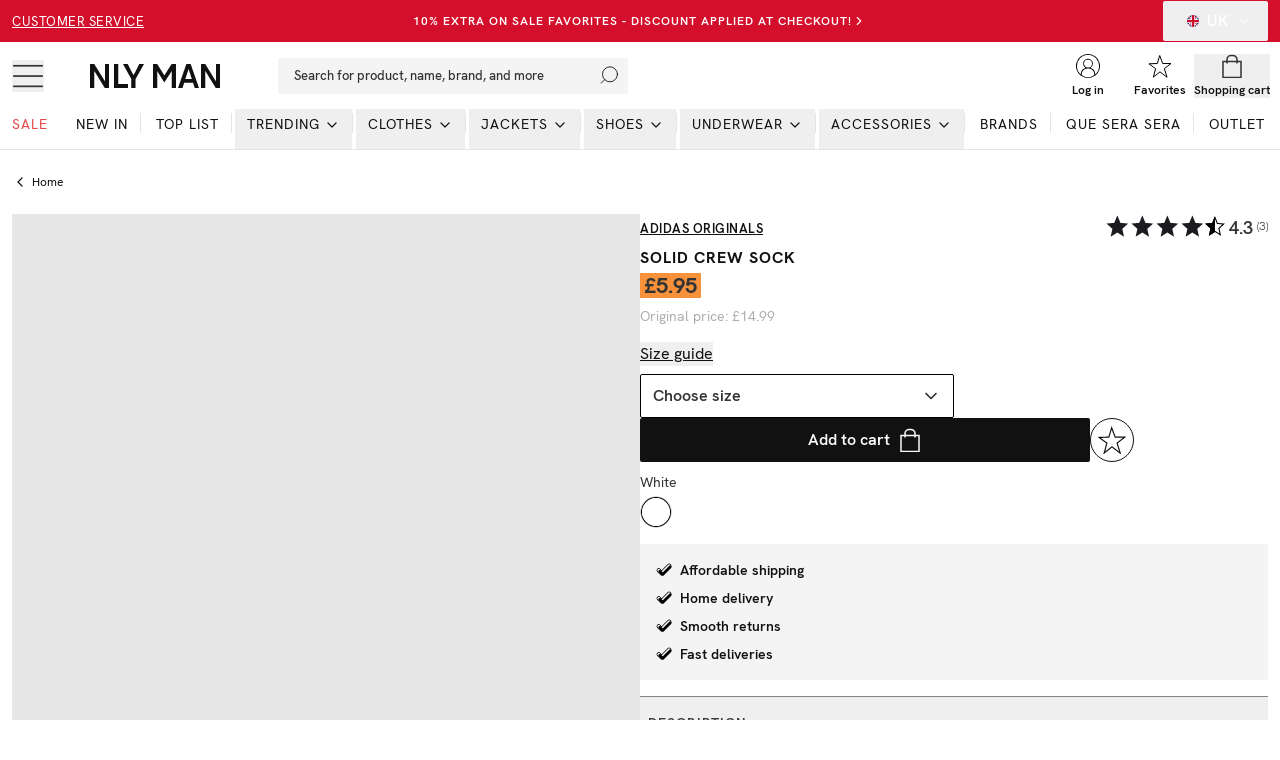

--- FILE ---
content_type: text/html; charset=utf-8
request_url: https://nlyman.com/uk/product/adidas-originals-solid-crew-sock_334376-0425/
body_size: 23470
content:
<!DOCTYPE html><html class="scroll-smooth" lang="en"><head><meta charSet="utf-8"/><meta name="viewport" content="width=device-width, initial-scale=1"/><link rel="stylesheet" href="/_next/static/css/9b1f8ead509f0319.css" data-precedence="next"/><link rel="preload" as="script" fetchPriority="low" href="/_next/static/chunks/webpack-989519602a862d78.js"/><script src="/_next/static/chunks/52774a7f-0a7c680c6f86c3fe.js" async="" type="1f19389608819eb60c3c23dd-text/javascript"></script><script src="/_next/static/chunks/fd9d1056-e73de40a8213b6b0.js" async="" type="1f19389608819eb60c3c23dd-text/javascript"></script><script src="/_next/static/chunks/6733-20ee631316561566.js" async="" type="1f19389608819eb60c3c23dd-text/javascript"></script><script src="/_next/static/chunks/main-app-3aa04d1c065a5bb0.js" async="" type="1f19389608819eb60c3c23dd-text/javascript"></script><script src="/_next/static/chunks/2183-41a16cc95e33e245.js" async="" type="1f19389608819eb60c3c23dd-text/javascript"></script><script src="/_next/static/chunks/231-cf7b2ce555ae4515.js" async="" type="1f19389608819eb60c3c23dd-text/javascript"></script><script src="/_next/static/chunks/8724-d17c78540ff89ee2.js" async="" type="1f19389608819eb60c3c23dd-text/javascript"></script><script src="/_next/static/chunks/1346-86b9b8e68c929a46.js" async="" type="1f19389608819eb60c3c23dd-text/javascript"></script><script src="/_next/static/chunks/7140-5b65feefc21ceb21.js" async="" type="1f19389608819eb60c3c23dd-text/javascript"></script><script src="/_next/static/chunks/7776-b5b530644e15cf26.js" async="" type="1f19389608819eb60c3c23dd-text/javascript"></script><script src="/_next/static/chunks/9233-15175ac2171358e3.js" async="" type="1f19389608819eb60c3c23dd-text/javascript"></script><script src="/_next/static/chunks/4380-52c199930b43da97.js" async="" type="1f19389608819eb60c3c23dd-text/javascript"></script><script src="/_next/static/chunks/4032-7cd2435dd5360e4b.js" async="" type="1f19389608819eb60c3c23dd-text/javascript"></script><script src="/_next/static/chunks/4756-b87ccd8f81c6475e.js" async="" type="1f19389608819eb60c3c23dd-text/javascript"></script><script src="/_next/static/chunks/8535-4d17cfd6776c6e4d.js" async="" type="1f19389608819eb60c3c23dd-text/javascript"></script><script src="/_next/static/chunks/994-70fb3619ab879088.js" async="" type="1f19389608819eb60c3c23dd-text/javascript"></script><script src="/_next/static/chunks/9394-c9d015c1b1385612.js" async="" type="1f19389608819eb60c3c23dd-text/javascript"></script><script src="/_next/static/chunks/6857-b05bd3d251b23550.js" async="" type="1f19389608819eb60c3c23dd-text/javascript"></script><script src="/_next/static/chunks/3220-34f5e212e0db7578.js" async="" type="1f19389608819eb60c3c23dd-text/javascript"></script><script src="/_next/static/chunks/5565-808a874118ee93dd.js" async="" type="1f19389608819eb60c3c23dd-text/javascript"></script><script src="/_next/static/chunks/1300-81f1ce0d660a855e.js" async="" type="1f19389608819eb60c3c23dd-text/javascript"></script><script src="/_next/static/chunks/8869-f7404556bc63f735.js" async="" type="1f19389608819eb60c3c23dd-text/javascript"></script><script src="/_next/static/chunks/7478-ec794b23a7163863.js" async="" type="1f19389608819eb60c3c23dd-text/javascript"></script><script src="/_next/static/chunks/app/%5Blang%5D/layout-99f278aaa8315d26.js" async="" type="1f19389608819eb60c3c23dd-text/javascript"></script><script src="/_next/static/chunks/app/global-error-b549758525032c53.js" async="" type="1f19389608819eb60c3c23dd-text/javascript"></script><script src="/_next/static/chunks/13b76428-27433a7a9506be45.js" async="" type="1f19389608819eb60c3c23dd-text/javascript"></script><script src="/_next/static/chunks/4300-4bcdd66037960f2d.js" async="" type="1f19389608819eb60c3c23dd-text/javascript"></script><script src="/_next/static/chunks/4959-73d9225939fcd9c7.js" async="" type="1f19389608819eb60c3c23dd-text/javascript"></script><script src="/_next/static/chunks/2661-5f447b7f56c4ff3a.js" async="" type="1f19389608819eb60c3c23dd-text/javascript"></script><script src="/_next/static/chunks/5856-9a1048c09b2d146f.js" async="" type="1f19389608819eb60c3c23dd-text/javascript"></script><script src="/_next/static/chunks/app/%5Blang%5D/(products)/product/%5Bslug%5D/page-9a0ec56aedd8f8e2.js" async="" type="1f19389608819eb60c3c23dd-text/javascript"></script><script src="/_next/static/chunks/a4634e51-cc9ddcdf0259df74.js" async="" type="1f19389608819eb60c3c23dd-text/javascript"></script><script src="/_next/static/chunks/7588-03bbf6e12c7bceb4.js" async="" type="1f19389608819eb60c3c23dd-text/javascript"></script><script src="/_next/static/chunks/3906-dfed5d0fddb4d5b4.js" async="" type="1f19389608819eb60c3c23dd-text/javascript"></script><script src="/_next/static/chunks/9392-81bc0587387a0c2b.js" async="" type="1f19389608819eb60c3c23dd-text/javascript"></script><script src="/_next/static/chunks/1880-1a8d056e63f683da.js" async="" type="1f19389608819eb60c3c23dd-text/javascript"></script><script src="/_next/static/chunks/8340-a73dd59e3b4b4546.js" async="" type="1f19389608819eb60c3c23dd-text/javascript"></script><script src="/_next/static/chunks/app/%5Blang%5D/page-821d344b28fba79f.js" async="" type="1f19389608819eb60c3c23dd-text/javascript"></script><link rel="preload" href="/analytics/metric/gtm.js?id=GTM-P2LS" as="script"/><link rel="preload" href="https://modules.ecomid.com/loaders/v1/loader.js" as="script"/><link rel="preload" href="https://cdn-sitegainer.com/5620106/es6/index.bundle.js" as="script"/><link rel="preload" href="https://cert.tryggehandel.net/js/script.js?id=fca6768f-27c7-471e-b614-2bbcd06d5871" as="script"/><link rel="preload" href="https://widgets.qliro.com/?m=jvtLpOytW0Q5MkIVG8Qg&amp;c=SE&amp;l=sv" as="script"/><link rel="preload" href="https://consent.cookiebot.com/uc.js?cbid=6a226be2-5272-4612-8b8e-be313e1ca40e" as="script"/><meta name="p:domain_verify" content="65c86da3ed26a4e04a161d1f1475bc62"/><title>Buy Adidas Originals SOLID CREW SOCK - White | NLYMAN</title><meta name="description" content="SOLID CREW SOCK - White from Adidas Originals. See more Socks at NLYMAN. Fast, affordable shipping and easy returns!"/><meta name="robots" content="index, follow"/><meta name="googlebot" content="index, follow"/><link rel="canonical" href="https://nlyman.com/uk/product/adidas-originals-solid-crew-sock_334376-0425/"/><meta property="og:title" content="Buy Adidas Originals SOLID CREW SOCK - White | NLYMAN"/><meta property="og:description" content="SOLID CREW SOCK - White from Adidas Originals. See more Socks at NLYMAN. Fast, affordable shipping and easy returns!"/><meta property="og:image" content="https://cdn.occtoo-media.com/995cf62a-7759-4681-a516-370aaabfd325/d1e15501-3a3c-513a-8216-c9ef29589807/334376-0425_20.jpg"/><meta property="og:image:width" content="600"/><meta property="og:image:height" content="764"/><meta property="og:image:alt" content="SOLID CREW SOCK"/><meta name="twitter:card" content="summary_large_image"/><meta name="twitter:title" content="Buy Adidas Originals SOLID CREW SOCK - White | NLYMAN"/><meta name="twitter:description" content="SOLID CREW SOCK - White from Adidas Originals. See more Socks at NLYMAN. Fast, affordable shipping and easy returns!"/><meta name="twitter:image" content="https://cdn.occtoo-media.com/995cf62a-7759-4681-a516-370aaabfd325/d1e15501-3a3c-513a-8216-c9ef29589807/334376-0425_20.jpg"/><meta name="twitter:image:width" content="600"/><meta name="twitter:image:height" content="764"/><meta name="twitter:image:alt" content="SOLID CREW SOCK"/><link rel="icon" href="/favicon.ico" type="image/x-icon" sizes="16x16"/><script src="/_next/static/chunks/polyfills-78c92fac7aa8fdd8.js" noModule="" type="1f19389608819eb60c3c23dd-text/javascript"></script></head><body class="font-hkgrotesk text-[#333]"><div class="sg-header"><p id="hidden_email" class="hidden"></p><div style="background-color:#d30f2c;color:#ffffff" class="flex h-[42px] w-full text-white bg-black sg-top-header"><div class="max-w-[1400px] m-auto w-full"><div class="px-3"><div class="flex items-center justiy-between w-full relative"><div class="hidden lg:flex w-1/5"><a class="text-subhead uppercase tracking-[0.5px] underline underline-offset-[2.5px] decoration-2" href="https://help.nelly.com/hc/en-us?brand=nlyman&amp;sales_channel=uk">Customer service</a></div><div class="flex w-full lg:w-3/5 justify-center items-center"><a class="justify-center ring-offset-background transition-colors focus-visible:outline-none focus-visible:ring-1 focus-visible:ring-ring focus-visible:ring-offset-0 disabled:pointer-events-none disabled:opacity-50 text-primary underline-offset-4 hover:underline h-10 rounded-[2px] min-w-36 uppercase tracking-[1px] bg-transparent whitespace-normal text-xs font-semibold flex items-center p-0 !text-[#ffffff]" href="/uk/campaign/10-extra-off/">10% EXTRA ON SALE FAVORITES - DISCOUNT APPLIED AT CHECKOUT!</a><svg xmlns="http://www.w3.org/2000/svg" width="24" height="24" viewBox="0 0 24 24" fill="none" stroke="currentColor" stroke-width="2" stroke-linecap="round" stroke-linejoin="round" class="lucide lucide-chevron-right w-3.5 h-3.5 shrink-0"><path d="m9 18 6-6-6-6"></path></svg></div><div class="hidden lg:flex w-1/5 justify-end"><button class="inline-flex items-center justify-center whitespace-nowrap rounded-[2px] font-medium ring-offset-background transition-colors focus-visible:outline-none focus-visible:ring-1 focus-visible:ring-ring focus-visible:ring-offset-0 disabled:pointer-events-none disabled:opacity-50 h-10 px-4 py-2 text-base hover:text-white hover:bg-transparent text-white" type="button" id="radix-:Rph9rta:" aria-haspopup="menu" aria-expanded="false" data-state="closed"><svg xmlns="http://www.w3.org/2000/svg" viewBox="0 0 12 12" class="w-3 h-3 mx-2 overflow-hidden rounded-full"><g fill-rule="nonzero" fill="none"><rect x="0" y="0" width="12" height="12" fill="rgb(0.392157%,12.941176%,41.176471%)"></rect><path fill="rgb(100%,100%,100%)" d="M 12 0 L 12 1.5 L 7.546875 6 L 12 10.382812 L 12 12 L 10.429688 12 L 5.953125 7.59375 L 1.59375 12 L 0 12 L 0 10.40625 L 4.359375 6.023438 L 0 1.734375 L 0 0 L 1.453125 0 L 5.953125 4.40625 L 10.3125 0 Z M 12 0 "></path><path fill="rgb(78.431373%,6.27451%,18.039216%)" d="M 4.3125 7.59375 L 4.570312 8.390625 L 0.984375 12 L 0 12 L 0 11.929688 Z M 7.21875 7.3125 L 8.484375 7.5 L 12 10.945312 L 12 12 Z M 12 0 L 7.5 4.59375 L 7.40625 3.5625 L 10.921875 0 Z M 0 0.0234375 L 4.523438 4.453125 L 3.140625 4.265625 L 0 1.148438 Z M 0 0.0234375 "></path><path fill="rgb(100%,100%,100%)" d="M 4.125 0 L 4.125 12 L 7.875 12 L 7.875 0 Z M 0 4.125 L 0 7.875 L 12 7.875 L 12 4.125 Z M 0 4.125 "></path><path fill="rgb(78.431373%,6.27451%,18.039216%)" d="M 0 4.875 L 0 7.125 L 12 7.125 L 12 4.875 Z M 4.875 0 L 4.875 12 L 7.125 12 L 7.125 0 Z M 4.875 0 "></path></g></svg>UK<!-- --> <svg xmlns="http://www.w3.org/2000/svg" width="24" height="24" viewBox="0 0 24 24" fill="none" stroke="currentColor" stroke-width="2" stroke-linecap="round" stroke-linejoin="round" class="lucide lucide-chevron-down ml-2 w-4 h-4"><path d="m6 9 6 6 6-6"></path></svg></button></div></div></div></div></div><div id="header-wrapper" class="h-[92px] lg:h-[108px] relative"><div id="header" class="h-[92px] lg:h-[108px] border-b border-middleGrey relative w-full bg-white top-0 left-0 z-40 transition-all"><div class="h-[calc(44px-1px)] lg:h-[calc(68px-1px)] flex items-center relative bg-white z-10"><div class=" max-w-[1400px] m-auto flex w-full"><div class="px-3 flex lg:py-2.5  items-center justify-between w-full"><div class="flex items-center"><button class="inline-flex items-center justify-center whitespace-nowrap rounded-[2px] text-sm font-medium ring-offset-background transition-colors focus-visible:outline-none focus-visible:ring-1 focus-visible:ring-ring focus-visible:ring-offset-0 disabled:pointer-events-none disabled:opacity-50 hover:text-accent-foreground w-auto h-auto p-0 hover:bg-transparent" aria-label="Open mobile menu"><svg xmlns="http://www.w3.org/2000/svg" viewBox="0 0 28 28" class=" w-7 h-7 lg:w-8 lg:h-8"><g transform="translate(1 5)" stroke="currentColor" stroke-width="1.5" fill="none"><line y1=".05" x2="26" y2=".05"></line><line y1="9.05" x2="26" y2="9.05"></line><line y1="18.05" x2="26" y2="18.05"></line></g></svg></button><a class="ml-4 w-[140px] lg:w-[190px] flex justify-start items-center " aria-label="Go home" href="/uk/"><svg xmlns="http://www.w3.org/2000/svg" class="h-6 m-0 flex items-center w-[140px] lg:w-[190px] " viewBox="0 0 130 24"><path fill="#111" d="M63 0v24h4.24V7.111l7.067 11.302 7.324-11.175V24H86V0h-4.369l-7.324 11.429L67.24 0zm33.35 0L88 24h4.428l1.77-5.333h8.856L104.825 24H109l-8.35-24Zm-1.013 14.984 3.29-9.905 3.162 9.905zM115.25 0H111v24h4.25V6.857L125.75 24H130V0h-4.125v17.27zM33 0l8.349 15.111V24h4.175v-8.889L54 0h-4.681L43.5 11.302 37.681 0zm-9 24h14v-3.937h-9.8V0H24zM0 0v24h4.25V6.857L14.75 24H19V0h-4.125v17.143L4.25 0z"></path></svg></a><div class="relative ml-7 hidden lg:block"><button class="inline-flex items-center whitespace-nowrap text-sm font-medium ring-offset-background transition-colors focus-visible:outline-none focus-visible:ring-1 focus-visible:ring-ring focus-visible:ring-offset-0 disabled:pointer-events-none disabled:opacity-50 px-4 py-2 w-screen max-w-[350px] justify-start rounded-none bg-lightGreyAlt h-9 text-subhead border-none relative hover:bg-lightGreyAlt cursor-text sg-search-button-desktop" type="button" aria-haspopup="dialog" aria-expanded="false" aria-controls="radix-:Rdbh9rta:" data-state="closed">Search for product, name, brand, and more<svg viewBox="0 0 24 24" class="absolute  w-5 h-5 stroke-black right-2 top-0 bottom-0 m-auto"><g transform="translate(-2)" fill="none" fill-rule="evenodd" stroke-linecap="square"><g transform="translate(3 1)"><circle cx="11" cy="9" r="9"></circle><path d="M.5 19.5l4.14-4.14"></path></g></g></svg></button></div><div class="hidden xl:flex ml-6 items-center"></div></div><div class="flex justify-end items-center lg:min-w-[216px] lg:w-1/5 max-w-max"><div class="w-1/3 mx-2 lg:hidden opacity-0 transition-opacity invisible" id="search-icon"><button class="justify-center whitespace-nowrap rounded-[2px] text-sm font-medium ring-offset-background transition-colors focus-visible:outline-none focus-visible:ring-1 focus-visible:ring-ring focus-visible:ring-offset-0 disabled:pointer-events-none disabled:opacity-50 hover:text-accent-foreground h-10 flex flex-col items-center justiify-center w-full p-0 mx-2 hover:bg-transparent sg-search-button-mobile" type="button" aria-haspopup="dialog" aria-expanded="false" aria-controls="radix-:R6bh9rta:" data-state="closed"><svg viewBox="0 0 24 24" class="stroke-black w-6 h-6"><g transform="translate(-2)" fill="none" fill-rule="evenodd" stroke-linecap="square"><g transform="translate(3 1)"><circle cx="11" cy="9" r="9"></circle><path d="M.5 19.5l4.14-4.14"></path></g></g></svg></button></div><a class="flex flex-col items-center justiify-center w-1/3 mx-2 lg:mx-0 overflow-hidden" aria-label="Login" href="/uk/login/?redirectTo=/uk/product/adidas-originals-solid-crew-sock_334376-0425"><svg viewBox="0 0 28 28" xmlns="http://www.w3.org/2000/svg" class="w-6 h-6 fill-darkBlack"><path fill="inherit" d="M14 0a14 14 0 0 0-8.204 25.344l.013.008.003.002a14.006 14.006 0 0 0 16.376 0l.014-.01A14 14 0 0 0 14.001 0ZM6.63 24.645v-.906a6.817 6.817 0 0 1 6.818-6.821h1.108a6.817 6.817 0 0 1 6.818 6.821v.906a12.945 12.945 0 0 1-14.744 0Zm7.406-8.773h-.069a4.647 4.647 0 0 1-4.612-5.005 4.662 4.662 0 0 1 9.309.363 4.647 4.647 0 0 1-4.628 4.64v.002Zm8.386 7.96v-.093a7.863 7.863 0 0 0-5.635-7.545 5.68 5.68 0 0 0 2.905-5.41 5.71 5.71 0 0 0-11.401.446 5.677 5.677 0 0 0 2.926 4.964 7.863 7.863 0 0 0-5.635 7.545v.093a12.95 12.95 0 1 1 16.84 0Z"></path></svg><span class="mt-1 text-xs font-semibold text-darkGrey hidden lg:block">Log in</span></a><a class="flex flex-col items-center justiify-center w-1/3 mx-2 lg:mx-0 relative lg:overflow-hidden" aria-label="Wishlist" href="/uk/my-pages/favorites/"><div class="relative"><svg viewBox="0 0 24 24" xmlns="http://www.w3.org/2000/svg" class="w-6 h-6 [&amp;&gt;*]:fill-white [&amp;&gt;*]:stroke-black"><path fill="inherit" stroke="#111" d="m11.711 1.506 3.02 8.01h8.221l-6.571 5.158 2.65 8.624-7.035-5.454-6.658 5.287 2.274-8.478-6.661-4.84 8.348-.311 2.412-7.996Z"></path></svg></div><span class="mt-1 text-xs font-semibold text-darkGrey hidden lg:block line-clamp-1 ">Favorites</span></a><div class="w-1/3 flex flex-col items-center justiify-center ml-2 mr-1 lg:mx-0 "><!--$--><button type="button" aria-haspopup="dialog" aria-expanded="false" aria-controls="radix-:R1ibh9rta:" data-state="closed"></button><button class="inline-flex items-center justify-center whitespace-nowrap rounded-[2px] text-sm font-medium ring-offset-background transition-colors focus-visible:outline-none focus-visible:ring-1 focus-visible:ring-ring focus-visible:ring-offset-0 disabled:pointer-events-none disabled:opacity-50 hover:bg-purple-light hover:text-accent-foreground w-auto h-auto p-0 sg-cart-button" aria-label="Open cart" type="button" aria-haspopup="dialog" aria-expanded="false" aria-controls="radix-:R2ibh9rta:" data-state="closed"><div class="relative flex flex-col items-center justiify-center lg:overflow-hidden"><svg viewBox="0 0 24 24" fill="none" xmlns="http://www.w3.org/2000/svg" stroke-width="1.5px" class=" h-6 w-6"><path stroke="currentColor" d="M3 7.538h18v16H3z"></path><path stroke="currentColor" d="M7 9.538v-4a4 4 0 014-4h2a4 4 0 014 4v4"></path></svg><span class="mt-1 text-xs font-semibold text-darkGrey hidden lg:block line-clamp-1 ">Shopping cart</span></div></button><!--/$--></div></div></div></div></div><div id="navbar" class="absolute left-0 w-full bottom-0 z-0 transition-opacity h-12 lg:h-auto"><div class="lg:hidden px-3"><button class="whitespace-nowrap rounded-[2px] text-sm font-medium ring-offset-background transition-colors focus-visible:outline-none focus-visible:ring-1 focus-visible:ring-ring focus-visible:ring-offset-0 disabled:pointer-events-none disabled:opacity-50 hover:bg-purple-light hover:text-accent-foreground py-2 bg-lightGreyAlt h-9 text-subhead px-4 flex items-center justify-start relative w-full sg-search-input-mobile" type="button" aria-haspopup="dialog" aria-expanded="false" aria-controls="radix-:R1jh9rta:" data-state="closed"><span>Search for product, name, brand, and more</span><svg viewBox="0 0 24 24" class="absolute  w-6 h-6 stroke-black right-2 top-0 bottom-0 m-auto"><g transform="translate(-2)" fill="none" fill-rule="evenodd" stroke-linecap="square"><g transform="translate(3 1)"><circle cx="11" cy="9" r="9"></circle><path d="M.5 19.5l4.14-4.14"></path></g></g></svg></button></div><div class="hidden lg:block"><div><nav aria-label="Main" data-orientation="horizontal" dir="ltr" class="relative z-10 flex max-w-full w-full flex-1 items-center justify-center"><div style="position:relative"><ul data-orientation="horizontal" class="flex flex-1 list-none items-center justify-start w-screen space-x-1 max-w-[1400px] m-auto" dir="ltr"><li><a class="group inline-flex h-10 w-max items-center justify-center text-darkGrey uppercase px-3 pt-1 pb-3.5 text-xs xl:text-sm tracking-[1px] transition-all text-stroke  focus:text-stroke-black focus:outline-none disabled:pointer-events-none disabled:opacity-50  !text-redColor  hover:text-stroke-redColor focus:text-stroke-redColor" href="/uk/sale/">Sale</a></li><li class="relative after:content-[&#x27;&#x27;] after:absolute after:right-0 after:top-1 after:h-5 after:w-[0.5px] after:bg-middleGrey last:after:hidden"><a class="group inline-flex h-10 w-max items-center justify-center !text-darkGrey uppercase px-3 pt-1 pb-3.5 text-xs xl:text-sm tracking-[1px] transition-all text-stroke hover:text-stroke-black focus:text-stroke-black focus:outline-none disabled:pointer-events-none disabled:opacity-50 data-[active]:text-stroke-black data-[state=open]:text-stroke-black" href="/uk/new-in/" data-radix-collection-item=""><div class="relative ">New in<span class="absolute bg-neonGreen opacity-0 transition-opacity z-[-1] h-[5px] w-full left-0 bottom-0.5 group-hover:opacity-100 group-data-[state=open]:opacity-100 !bg-purple-light"></span></div></a></li><li class="relative after:content-[&#x27;&#x27;] after:absolute after:right-0 after:top-1 after:h-5 after:w-[0.5px] after:bg-middleGrey last:after:hidden"><a class="group inline-flex h-10 w-max items-center justify-center !text-darkGrey uppercase px-3 pt-1 pb-3.5 text-xs xl:text-sm tracking-[1px] transition-all text-stroke hover:text-stroke-black focus:text-stroke-black focus:outline-none disabled:pointer-events-none disabled:opacity-50 data-[active]:text-stroke-black data-[state=open]:text-stroke-black" href="/uk/top-list/" data-radix-collection-item=""><div class="relative ">Top list<span class="absolute bg-neonGreen opacity-0 transition-opacity z-[-1] h-[5px] w-full left-0 bottom-0.5 group-hover:opacity-100 group-data-[state=open]:opacity-100 !bg-purple-light"></span></div></a></li><li class="relative after:content-[&#x27;&#x27;] after:absolute after:right-0 after:top-1 after:h-5 after:w-[0.5px] after:bg-middleGrey last:after:hidden"><ul><li><button id="radix-:R2jh9rta:-trigger-radix-:Reejh9rta:" data-state="closed" aria-expanded="false" aria-controls="radix-:R2jh9rta:-content-radix-:Reejh9rta:" class="group inline-flex h-10 w-max items-center justify-center !text-darkGrey uppercase px-3 pt-1 pb-3.5 text-xs xl:text-sm tracking-[1px] transition-all text-stroke hover:text-stroke-black focus:text-stroke-black focus:outline-none disabled:pointer-events-none disabled:opacity-50 data-[active]:text-stroke-black data-[state=open]:text-stroke-black group relative" data-radix-collection-item=""><div class="relative">Trending</div><svg xmlns="http://www.w3.org/2000/svg" width="24" height="24" viewBox="0 0 24 24" fill="none" stroke="currentColor" stroke-width="2" stroke-linecap="round" stroke-linejoin="round" class="lucide lucide-chevron-down relative top-[1px] ml-1 h-4 w-4 transition duration-200 group-data-[state=open]:rotate-[-90deg]" aria-hidden="true"><path d="m6 9 6 6 6-6"></path></svg></button></li></ul></li><li class="relative after:content-[&#x27;&#x27;] after:absolute after:right-0 after:top-1 after:h-5 after:w-[0.5px] after:bg-middleGrey last:after:hidden"><ul><li><a href="/uk/clothes/"><button id="radix-:R2jh9rta:-trigger-radix-:Riejh9rta:" data-state="closed" aria-expanded="false" aria-controls="radix-:R2jh9rta:-content-radix-:Riejh9rta:" class="group inline-flex h-10 w-max items-center justify-center !text-darkGrey uppercase px-3 pt-1 pb-3.5 text-xs xl:text-sm tracking-[1px] transition-all text-stroke hover:text-stroke-black focus:text-stroke-black focus:outline-none disabled:pointer-events-none disabled:opacity-50 data-[active]:text-stroke-black data-[state=open]:text-stroke-black group relative" data-radix-collection-item=""><div class="relative">Clothes<span class="absolute bg-neonGreen opacity-0 transition-opacity z-[-1] h-[5px] w-full left-0 bottom-0.5 group-hover:opacity-100 group-data-[state=open]:opacity-100 !bg-purple-light"></span></div><svg xmlns="http://www.w3.org/2000/svg" width="24" height="24" viewBox="0 0 24 24" fill="none" stroke="currentColor" stroke-width="2" stroke-linecap="round" stroke-linejoin="round" class="lucide lucide-chevron-down relative top-[1px] ml-1 h-4 w-4 transition duration-200 group-data-[state=open]:rotate-[-90deg]" aria-hidden="true"><path d="m6 9 6 6 6-6"></path></svg></button></a></li></ul></li><li class="relative after:content-[&#x27;&#x27;] after:absolute after:right-0 after:top-1 after:h-5 after:w-[0.5px] after:bg-middleGrey last:after:hidden"><ul><li><a href="/uk/jackets/"><button id="radix-:R2jh9rta:-trigger-radix-:Rmejh9rta:" data-state="closed" aria-expanded="false" aria-controls="radix-:R2jh9rta:-content-radix-:Rmejh9rta:" class="group inline-flex h-10 w-max items-center justify-center !text-darkGrey uppercase px-3 pt-1 pb-3.5 text-xs xl:text-sm tracking-[1px] transition-all text-stroke hover:text-stroke-black focus:text-stroke-black focus:outline-none disabled:pointer-events-none disabled:opacity-50 data-[active]:text-stroke-black data-[state=open]:text-stroke-black group relative" data-radix-collection-item=""><div class="relative">Jackets<span class="absolute bg-neonGreen opacity-0 transition-opacity z-[-1] h-[5px] w-full left-0 bottom-0.5 group-hover:opacity-100 group-data-[state=open]:opacity-100 !bg-purple-light"></span></div><svg xmlns="http://www.w3.org/2000/svg" width="24" height="24" viewBox="0 0 24 24" fill="none" stroke="currentColor" stroke-width="2" stroke-linecap="round" stroke-linejoin="round" class="lucide lucide-chevron-down relative top-[1px] ml-1 h-4 w-4 transition duration-200 group-data-[state=open]:rotate-[-90deg]" aria-hidden="true"><path d="m6 9 6 6 6-6"></path></svg></button></a></li></ul></li><li class="relative after:content-[&#x27;&#x27;] after:absolute after:right-0 after:top-1 after:h-5 after:w-[0.5px] after:bg-middleGrey last:after:hidden"><ul><li><a href="/uk/shoes/"><button id="radix-:R2jh9rta:-trigger-radix-:Rqejh9rta:" data-state="closed" aria-expanded="false" aria-controls="radix-:R2jh9rta:-content-radix-:Rqejh9rta:" class="group inline-flex h-10 w-max items-center justify-center !text-darkGrey uppercase px-3 pt-1 pb-3.5 text-xs xl:text-sm tracking-[1px] transition-all text-stroke hover:text-stroke-black focus:text-stroke-black focus:outline-none disabled:pointer-events-none disabled:opacity-50 data-[active]:text-stroke-black data-[state=open]:text-stroke-black group relative" data-radix-collection-item=""><div class="relative">Shoes<span class="absolute bg-neonGreen opacity-0 transition-opacity z-[-1] h-[5px] w-full left-0 bottom-0.5 group-hover:opacity-100 group-data-[state=open]:opacity-100 !bg-purple-light"></span></div><svg xmlns="http://www.w3.org/2000/svg" width="24" height="24" viewBox="0 0 24 24" fill="none" stroke="currentColor" stroke-width="2" stroke-linecap="round" stroke-linejoin="round" class="lucide lucide-chevron-down relative top-[1px] ml-1 h-4 w-4 transition duration-200 group-data-[state=open]:rotate-[-90deg]" aria-hidden="true"><path d="m6 9 6 6 6-6"></path></svg></button></a></li></ul></li><li class="relative after:content-[&#x27;&#x27;] after:absolute after:right-0 after:top-1 after:h-5 after:w-[0.5px] after:bg-middleGrey last:after:hidden"><ul><li><a href="/uk/underwear/"><button id="radix-:R2jh9rta:-trigger-radix-:Ruejh9rta:" data-state="closed" aria-expanded="false" aria-controls="radix-:R2jh9rta:-content-radix-:Ruejh9rta:" class="group inline-flex h-10 w-max items-center justify-center !text-darkGrey uppercase px-3 pt-1 pb-3.5 text-xs xl:text-sm tracking-[1px] transition-all text-stroke hover:text-stroke-black focus:text-stroke-black focus:outline-none disabled:pointer-events-none disabled:opacity-50 data-[active]:text-stroke-black data-[state=open]:text-stroke-black group relative" data-radix-collection-item=""><div class="relative">Underwear<span class="absolute bg-neonGreen opacity-0 transition-opacity z-[-1] h-[5px] w-full left-0 bottom-0.5 group-hover:opacity-100 group-data-[state=open]:opacity-100 !bg-purple-light"></span></div><svg xmlns="http://www.w3.org/2000/svg" width="24" height="24" viewBox="0 0 24 24" fill="none" stroke="currentColor" stroke-width="2" stroke-linecap="round" stroke-linejoin="round" class="lucide lucide-chevron-down relative top-[1px] ml-1 h-4 w-4 transition duration-200 group-data-[state=open]:rotate-[-90deg]" aria-hidden="true"><path d="m6 9 6 6 6-6"></path></svg></button></a></li></ul></li><li class="relative after:content-[&#x27;&#x27;] after:absolute after:right-0 after:top-1 after:h-5 after:w-[0.5px] after:bg-middleGrey last:after:hidden"><ul><li><a href="/uk/accessories/"><button id="radix-:R2jh9rta:-trigger-radix-:R12ejh9rta:" data-state="closed" aria-expanded="false" aria-controls="radix-:R2jh9rta:-content-radix-:R12ejh9rta:" class="group inline-flex h-10 w-max items-center justify-center !text-darkGrey uppercase px-3 pt-1 pb-3.5 text-xs xl:text-sm tracking-[1px] transition-all text-stroke hover:text-stroke-black focus:text-stroke-black focus:outline-none disabled:pointer-events-none disabled:opacity-50 data-[active]:text-stroke-black data-[state=open]:text-stroke-black group relative" data-radix-collection-item=""><div class="relative">Accessories<span class="absolute bg-neonGreen opacity-0 transition-opacity z-[-1] h-[5px] w-full left-0 bottom-0.5 group-hover:opacity-100 group-data-[state=open]:opacity-100 !bg-purple-light"></span></div><svg xmlns="http://www.w3.org/2000/svg" width="24" height="24" viewBox="0 0 24 24" fill="none" stroke="currentColor" stroke-width="2" stroke-linecap="round" stroke-linejoin="round" class="lucide lucide-chevron-down relative top-[1px] ml-1 h-4 w-4 transition duration-200 group-data-[state=open]:rotate-[-90deg]" aria-hidden="true"><path d="m6 9 6 6 6-6"></path></svg></button></a></li></ul></li><li class="relative after:content-[&#x27;&#x27;] after:absolute after:right-0 after:top-1 after:h-5 after:w-[0.5px] after:bg-middleGrey last:after:hidden"><a class="group inline-flex h-10 w-max items-center justify-center !text-darkGrey uppercase px-3 pt-1 pb-3.5 text-xs xl:text-sm tracking-[1px] transition-all text-stroke hover:text-stroke-black focus:text-stroke-black focus:outline-none disabled:pointer-events-none disabled:opacity-50 data-[active]:text-stroke-black data-[state=open]:text-stroke-black " href="/uk/brands/"><div class="relative ">Brands<span class="absolute bg-neonGreen opacity-0 transition-opacity z-[-1] h-[5px] w-full left-0 bottom-0.5 group-hover:opacity-100 group-data-[state=open]:opacity-100 !bg-purple-light"></span></div></a></li><li class="relative after:content-[&#x27;&#x27;] after:absolute after:right-0 after:top-1 after:h-5 after:w-[0.5px] after:bg-middleGrey last:after:hidden"><a class="group inline-flex h-10 w-max items-center justify-center !text-darkGrey uppercase px-3 pt-1 pb-3.5 text-xs xl:text-sm tracking-[1px] transition-all text-stroke hover:text-stroke-black focus:text-stroke-black focus:outline-none disabled:pointer-events-none disabled:opacity-50 data-[active]:text-stroke-black data-[state=open]:text-stroke-black " href="/uk/que-sera-sera/" data-radix-collection-item=""><div class="relative ">Que Sera Sera<span class="absolute bg-neonGreen opacity-0 transition-opacity z-[-1] h-[5px] w-full left-0 bottom-0.5 group-hover:opacity-100 group-data-[state=open]:opacity-100 !bg-purple-light"></span></div></a></li><li class="relative after:content-[&#x27;&#x27;] after:absolute after:right-0 after:top-1 after:h-5 after:w-[0.5px] after:bg-middleGrey last:after:hidden"><a class="group inline-flex h-10 w-max items-center justify-center !text-darkGrey uppercase px-3 pt-1 pb-3.5 text-xs xl:text-sm tracking-[1px] transition-all text-stroke hover:text-stroke-black focus:text-stroke-black focus:outline-none disabled:pointer-events-none disabled:opacity-50 data-[active]:text-stroke-black data-[state=open]:text-stroke-black" href="/uk/outlet/" data-radix-collection-item=""><div class="relative ">Outlet<span class="absolute bg-neonGreen opacity-0 transition-opacity z-[-1] h-[5px] w-full left-0 bottom-0.5 group-hover:opacity-100 group-data-[state=open]:opacity-100 !bg-purple-light"></span></div></a></li></ul></div><div class="absolute left-0 top-full flex justify-center"></div></nav></div></div></div></div></div></div><main><div><script type="application/ld+json">{"@context":"https://schema.org","@type":"Product","sku":"334376-0425","name":"SOLID CREW SOCK","brand":"Adidas Originals","description":"<ul><li>Socks by Adidas Originals </li><li>3-pack</li><li>High shaft with brand logo</li></ul>","image":"https://cdn.occtoo-media.com/995cf62a-7759-4681-a516-370aaabfd325/d1e15501-3a3c-513a-8216-c9ef29589807/334376-0425_20.jpg","category":"Socks","color":"White","offers":[{"@type":"Offer","availability":"https://schema.org/InStock","price":5.95,"priceCurrency":"GBP","sku":"334376-0425-003","url":"/uk/product/adidas-originals-solid-crew-sock_334376-0425/"},{"@type":"Offer","availability":"https://schema.org/OutOfStock","price":5.95,"priceCurrency":"GBP","sku":"334376-0425-004","url":"/uk/product/adidas-originals-solid-crew-sock_334376-0425/"},{"@type":"Offer","availability":"https://schema.org/OutOfStock","price":5.95,"priceCurrency":"GBP","sku":"334376-0425-005","url":"/uk/product/adidas-originals-solid-crew-sock_334376-0425/"},{"@type":"Offer","availability":"https://schema.org/OutOfStock","price":5.95,"priceCurrency":"GBP","sku":"334376-0425-006","url":"/uk/product/adidas-originals-solid-crew-sock_334376-0425/"}]}</script><div class="max-w-[1400px] m-auto mb-4 lg:mb-10"><div class="pl-3"><div class="flex items-center md:pt-4 md:pb-2 text-darkGrey"><a class="py-2 px-0 text-xs flex items-center first:pl-0" href="/uk/"><svg xmlns="http://www.w3.org/2000/svg" width="24" height="24" viewBox="0 0 24 24" fill="none" stroke="currentColor" stroke-width="2" stroke-linecap="round" stroke-linejoin="round" class="lucide lucide-chevron-left inline-block h-4 w-4 mr-1"><path d="m15 18-6-6 6-6"></path></svg><span class="mr-1">Home</span></a></div></div><div class="flex justify-between flex-col md:flex-row md:px-3 md:mt-2 md:gap-8"><div class="w-full md:w-1/2 "><div class="sticky top-[88px]"><div class="relative"><div class="relative sg-pdp-image-container-mobile"><div class="relative w-full overflow-hidden" role="region" aria-roledescription="carousel"><div class="lg:overflow-hidden"><div class="flex -ml-2"><div role="group" aria-roledescription="slide" class="min-w-0 shrink-0 grow-0 basis-[90%] md:basis-full pl-2 image"><div style="position:relative;width:100%;padding-bottom:133%" data-radix-aspect-ratio-wrapper=""><div type="button" aria-haspopup="dialog" aria-expanded="false" aria-controls="radix-:R1bafnnni9rta:" data-state="closed" class="sg-pdp-show-more-images-btn" aria-label="Open gallery modal" style="position:absolute;top:0;right:0;bottom:0;left:0"><div class="animate-pulse bg-middleGrey absolute rounded-none top-0 left-0 w-full h-full"></div></div></div></div></div></div><div class="absolute bottom-4 left-4">0<!-- --> / <!-- -->0</div></div></div><div class="absolute bottom-8 lg:bottom-0 left-4 lg:left-[calc(20%+6px)]"></div></div><div class="absolute flex flex-col items-end bottom-4 right-4 gap-3"><div class="lg:hidden "><button type="button" aria-pressed="false" data-state="off" class="inline-flex items-center justify-center text-sm font-medium ring-offset-background transition-colors hover:bg-muted hover:text-muted-foreground focus-visible:outline-none focus-visible:ring-1 focus-visible:ring-ring focus-visible:ring-offset-0 disabled:pointer-events-none disabled:opacity-50 data-[state=on]:text-accent-foreground undefined w-11 h-11 shrink-0 p-0 bg-white border border-darkGrey rounded-full data-[state=on]:bg-white [&amp;&gt;*]:fill-white [&amp;&gt;*]:stroke-black [&amp;&gt;*]:data-[state=on]:fill-purple [&amp;&gt;*]:data-[state=on]:!stroke-purple" aria-label="Toggle heart"><svg viewBox="0 0 24 24" xmlns="http://www.w3.org/2000/svg" class="w-7 h-7 fill-white"><path fill="inherit" stroke="#111" d="m11.711 1.506 3.02 8.01h8.221l-6.571 5.158 2.65 8.624-7.035-5.454-6.658 5.287 2.274-8.478-6.661-4.84 8.348-.311 2.412-7.996Z"></path></svg></button></div></div></div></div><div class="w-full md:w-1/2 py-2 px-3 md:p-0"><div class="mb-4"><div class="mb-1.5 flex justify-between items-center"><h2 class="uppercase tracking-[.5px] text-subhead underline underline-offset-[2.5px] font-semibold text-darkGrey"><a href="/uk/adidas-originals/">Adidas Originals</a></h2><a href="#reviews"><div class="flex flex-row items-start ml-2"><div class="flex flex-row items-center"><img alt="StarGold" loading="lazy" width="25" height="25" decoding="async" data-nimg="1" style="color:transparent" srcSet="/_next/image/?url=%2F_next%2Fstatic%2Fmedia%2Fstar_black.da472488.svg&amp;w=32&amp;q=75 1x, /_next/image/?url=%2F_next%2Fstatic%2Fmedia%2Fstar_black.da472488.svg&amp;w=64&amp;q=75 2x" src="/_next/image/?url=%2F_next%2Fstatic%2Fmedia%2Fstar_black.da472488.svg&amp;w=64&amp;q=75"/><img alt="StarGold" loading="lazy" width="25" height="25" decoding="async" data-nimg="1" style="color:transparent" srcSet="/_next/image/?url=%2F_next%2Fstatic%2Fmedia%2Fstar_black.da472488.svg&amp;w=32&amp;q=75 1x, /_next/image/?url=%2F_next%2Fstatic%2Fmedia%2Fstar_black.da472488.svg&amp;w=64&amp;q=75 2x" src="/_next/image/?url=%2F_next%2Fstatic%2Fmedia%2Fstar_black.da472488.svg&amp;w=64&amp;q=75"/><img alt="StarGold" loading="lazy" width="25" height="25" decoding="async" data-nimg="1" style="color:transparent" srcSet="/_next/image/?url=%2F_next%2Fstatic%2Fmedia%2Fstar_black.da472488.svg&amp;w=32&amp;q=75 1x, /_next/image/?url=%2F_next%2Fstatic%2Fmedia%2Fstar_black.da472488.svg&amp;w=64&amp;q=75 2x" src="/_next/image/?url=%2F_next%2Fstatic%2Fmedia%2Fstar_black.da472488.svg&amp;w=64&amp;q=75"/><img alt="StarGold" loading="lazy" width="25" height="25" decoding="async" data-nimg="1" style="color:transparent" srcSet="/_next/image/?url=%2F_next%2Fstatic%2Fmedia%2Fstar_black.da472488.svg&amp;w=32&amp;q=75 1x, /_next/image/?url=%2F_next%2Fstatic%2Fmedia%2Fstar_black.da472488.svg&amp;w=64&amp;q=75 2x" src="/_next/image/?url=%2F_next%2Fstatic%2Fmedia%2Fstar_black.da472488.svg&amp;w=64&amp;q=75"/><img alt="StarGoldHalf" loading="lazy" width="20" height="20" decoding="async" data-nimg="1" style="color:transparent" srcSet="/_next/image/?url=%2F_next%2Fstatic%2Fmedia%2Fstar_black_half.62f728bf.svg&amp;w=32&amp;q=75 1x, /_next/image/?url=%2F_next%2Fstatic%2Fmedia%2Fstar_black_half.62f728bf.svg&amp;w=48&amp;q=75 2x" src="/_next/image/?url=%2F_next%2Fstatic%2Fmedia%2Fstar_black_half.62f728bf.svg&amp;w=48&amp;q=75"/></div><p class="font-semibold text-lg mx-1">4.3</p><p class="font-light text-xs mt-1">(<!-- -->3<!-- -->)</p></div></a></div><h1 class="mb-1.5 font-bold tracking-[1px] leading-[1.188] text-base text-darkGrey sg-pdp-product-title">SOLID CREW SOCK</h1><div class="leading-none"><div class="leading-none"><div class="text--regular flex gap-x-2.5 text-sm !text-[1.175rem] lg:!text-2xl !font-bold !justify-end sg-pdp-product-price flex-row-reverse justify-end"><p class="px-1 bg-[#ff39b5] leading-[1.333] mb-1 font-bold !bg-[#f7923b] !leading-[1.167] !text-[1.375rem] !lg:text-2xl">£5.95</p></div></div><span class="text-sm mt-1 text-[#aeaeae] block undefined">Original price<!-- -->: <!-- -->£14.99</span></div></div><div class="mb-2 h-6 flex justify-between items-center lg:max-w-[450px] relative"><div class="flex items-center text-darkGrey"><button type="button" aria-haspopup="dialog" aria-expanded="false" aria-controls="radix-:Rtafnnni9rta:" data-state="closed" class="underline underline-offset-[2.5px] text-darkGrey">Size guide</button></div><div id="size-finder-widget"></div></div><div id="bracketing-alert-widget"></div><div class="flex md:flex-col gap-3 md:gap-5"><button class="inline-flex items-center whitespace-nowrap rounded-[2px] ring-offset-background transition-colors focus-visible:outline-none focus-visible:ring-1 focus-visible:ring-ring focus-visible:ring-offset-0 disabled:pointer-events-none disabled:opacity-50 border bg-background hover:bg-purple-medium hover:text-accent-foreground border-black text-base font-semibold justify-between p-3 h-11 w-1/2" type="button" aria-haspopup="dialog" aria-expanded="false" aria-controls="radix-:R75dafnnni9rta:" data-state="closed">Choose size<svg xmlns="http://www.w3.org/2000/svg" width="24" height="24" viewBox="0 0 24 24" fill="none" stroke="currentColor" stroke-width="2" stroke-linecap="round" stroke-linejoin="round" class="lucide lucide-chevron-down w-5 h-5 ml-2"><path d="m6 9 6 6 6-6"></path></svg></button><div class="flex w-1/2 md:w-full gap-4"><div class="w-full max-w-[450px]"><button class="inline-flex items-center justify-center whitespace-nowrap ring-offset-background transition-colors focus-visible:outline-none focus-visible:ring-1 focus-visible:ring-ring focus-visible:ring-offset-0 disabled:pointer-events-none disabled:opacity-50 text-primary-foreground px-4 py-2 text-base h-11 w-full font-semibold rounded-[2px] hover:bg-[#585959] bg-darkGrey undefined">Add to cart<svg viewBox="0 0 24 24" fill="none" xmlns="http://www.w3.org/2000/svg" stroke-width="1.5px" class=" ml-2 h-6 w-6"><path stroke="currentColor" d="M3 7.538h18v16H3z"></path><path stroke="currentColor" d="M7 9.538v-4a4 4 0 014-4h2a4 4 0 014 4v4"></path></svg></button></div><div class="hidden lg:block"><button type="button" aria-pressed="false" data-state="off" class="inline-flex items-center justify-center text-sm font-medium ring-offset-background transition-colors hover:bg-muted hover:text-muted-foreground focus-visible:outline-none focus-visible:ring-1 focus-visible:ring-ring focus-visible:ring-offset-0 disabled:pointer-events-none disabled:opacity-50 data-[state=on]:text-accent-foreground undefined w-11 h-11 shrink-0 p-0 bg-white border border-darkGrey rounded-full data-[state=on]:bg-white [&amp;&gt;*]:fill-white [&amp;&gt;*]:stroke-black [&amp;&gt;*]:data-[state=on]:fill-purple [&amp;&gt;*]:data-[state=on]:!stroke-purple" aria-label="Toggle heart"><svg viewBox="0 0 24 24" xmlns="http://www.w3.org/2000/svg" class="w-7 h-7 fill-white"><path fill="inherit" stroke="#111" d="m11.711 1.506 3.02 8.01h8.221l-6.571 5.158 2.65 8.624-7.035-5.454-6.658 5.287 2.274-8.478-6.661-4.84 8.348-.311 2.412-7.996Z"></path></svg></button></div></div></div><div class="mt-2.5 sg-pdp-variants"><p class="text-sm text-[#333] h-5">White</p><div class="relative w-full my-1 overflow-hidden" role="region" aria-roledescription="carousel"><div class="lg:overflow-hidden"><div class="flex -ml-2.5"><div role="group" aria-roledescription="slide" class="min-w-0 shrink-0 grow-0 basis-[42px] h-[32px] pl-2.5"><a href="/uk/product/adidas-originals-solid-crew-sock_334376-0425/"><div class="rounded-full overflow-hidden h-8 relative border border-gray-300" style="background-color:#FFFFFF"><div class="transition-opacity duration-300 image" style="opacity:0"><img alt="White" loading="lazy" width="32" height="32" decoding="async" data-nimg="1" style="color:transparent" srcSet="https://cdn.occtoo-media.com/995cf62a-7759-4681-a516-370aaabfd325/52257190-adbf-5ed5-b4e1-c654f1a00096/334376-0425_40.jpg?format=small&amp;outputFormat=webp 1x, https://cdn.occtoo-media.com/995cf62a-7759-4681-a516-370aaabfd325/52257190-adbf-5ed5-b4e1-c654f1a00096/334376-0425_40.jpg?format=small&amp;outputFormat=webp 2x" src="https://cdn.occtoo-media.com/995cf62a-7759-4681-a516-370aaabfd325/52257190-adbf-5ed5-b4e1-c654f1a00096/334376-0425_40.jpg?format=small&amp;outputFormat=webp"/></div><div class="absolute -top-px -left-px w-[28px] h-[28px] m-0.5 rounded-full border border-white shadow-[0_0_0_2px_black]"></div></div></a></div></div></div><button class="items-center justify-center whitespace-nowrap text-sm font-medium ring-offset-background transition-colors focus-visible:outline-none focus-visible:ring-1 focus-visible:ring-ring focus-visible:ring-offset-0 disabled:pointer-events-none disabled:opacity-50 border border-black hover:text-accent-foreground absolute h-8 top-1/2 -translate-y-1/2 !opacity-0 flex hover:bg-white left-0 border-none rounded-none bg-gradient-to-r bg-transparent from-50% from-white w-7" disabled=""><svg xmlns="http://www.w3.org/2000/svg" width="24" height="24" viewBox="0 0 24 24" fill="none" stroke="currentColor" stroke-width="2" stroke-linecap="round" stroke-linejoin="round" class="lucide lucide-chevron-left h-4 w-4"><path d="m15 18-6-6 6-6"></path></svg><span class="sr-only">Previous slide</span></button><button class="items-center justify-center whitespace-nowrap text-sm font-medium ring-offset-background transition-colors focus-visible:outline-none focus-visible:ring-1 focus-visible:ring-ring focus-visible:ring-offset-0 disabled:pointer-events-none disabled:opacity-50 border border-black hover:text-accent-foreground absolute h-8 top-1/2 -translate-y-1/2 !opacity-0 flex hover:bg-white right-0 border-none rounded-none bg-gradient-to-l bg-transparent from-50% from-white w-7" disabled=""><svg xmlns="http://www.w3.org/2000/svg" width="24" height="24" viewBox="0 0 24 24" fill="none" stroke="currentColor" stroke-width="2" stroke-linecap="round" stroke-linejoin="round" class="lucide lucide-chevron-right h-4 w-4"><path d="m9 18 6-6-6-6"></path></svg><span class="sr-only">Next slide</span></button></div></div><div class="w-full md:max-w-[450px]"><div id="lipscore-rating" data-ls-product-name="SOLID CREW SOCK" data-ls-brand="Adidas Originals" data-ls-product-id="334376" data-ls-product-url="adidas-originals-solid-crew-sock_334376-0425" class="lipscore-attributes-distribution w-full "></div></div><div class="px-1.5 py-3 lg:p-3 mt-2 lg:my-4 mb-4 bg-lightGreyAlt text-darkGrey flex flex-wrap"><div class="flex min-w-[170px] max-[389px]:min-w-[150px] lg:w-full leading-[1.2] lg:!leading-loose max-[389px]:text-xs text-[13px] lg:text-sm font-semibold items-center sg-pdp-usp" style="cursor:pointer"><svg xmlns="http://www.w3.org/2000/svg" fill="none" viewBox="0 0 32 33" class=" w-6 h-6 mr-1 shrink-0"><path fill="#010101" d="m14.267 19.88 9.016-9.103a1.807 1.807 0 0 1 2.592 0l.088.09c.717.73.717 1.908 0 2.639L15.553 24.02c-.717.73-1.875.73-2.592 0l-4.149-4.258a1.887 1.887 0 0 1 0-2.64l.088-.089a1.807 1.807 0 0 1 2.592 0l2.775 2.846Z"></path><path fill="#000" d="M23.127 8.669c.467 0 .934.179 1.293.544l.088.09c.717.73.717 1.908 0 2.639L14.105 22.464a1.802 1.802 0 0 1-1.293.544 1.8 1.8 0 0 1-1.292-.544l-4.15-4.258a1.887 1.887 0 0 1 0-2.64l.089-.09a1.802 1.802 0 0 1 1.292-.544c.467 0 .934.18 1.293.545l2.775 2.846 9.008-9.11a1.834 1.834 0 0 1 1.3-.544Zm0-1.034c-.758 0-1.476.303-2.01.848l-8.291 8.379-2.065-2.116a2.8 2.8 0 0 0-2.016-.854c-.765 0-1.476.303-2.01.847l-.089.09a2.94 2.94 0 0 0 0 4.1l4.15 4.259a2.806 2.806 0 0 0 4.027.007l10.402-10.516c.541-.551.84-1.275.84-2.053a2.9 2.9 0 0 0-.833-2.047l-.088-.09a2.812 2.812 0 0 0-2.017-.854Z"></path></svg><span>Affordable shipping</span></div><div class="flex min-w-[170px] max-[389px]:min-w-[150px] lg:w-full leading-[1.2] lg:!leading-loose max-[389px]:text-xs text-[13px] lg:text-sm font-semibold items-center sg-pdp-usp" style="cursor:pointer"><svg xmlns="http://www.w3.org/2000/svg" fill="none" viewBox="0 0 32 33" class=" w-6 h-6 mr-1 shrink-0"><path fill="#010101" d="m14.267 19.88 9.016-9.103a1.807 1.807 0 0 1 2.592 0l.088.09c.717.73.717 1.908 0 2.639L15.553 24.02c-.717.73-1.875.73-2.592 0l-4.149-4.258a1.887 1.887 0 0 1 0-2.64l.088-.089a1.807 1.807 0 0 1 2.592 0l2.775 2.846Z"></path><path fill="#000" d="M23.127 8.669c.467 0 .934.179 1.293.544l.088.09c.717.73.717 1.908 0 2.639L14.105 22.464a1.802 1.802 0 0 1-1.293.544 1.8 1.8 0 0 1-1.292-.544l-4.15-4.258a1.887 1.887 0 0 1 0-2.64l.089-.09a1.802 1.802 0 0 1 1.292-.544c.467 0 .934.18 1.293.545l2.775 2.846 9.008-9.11a1.834 1.834 0 0 1 1.3-.544Zm0-1.034c-.758 0-1.476.303-2.01.848l-8.291 8.379-2.065-2.116a2.8 2.8 0 0 0-2.016-.854c-.765 0-1.476.303-2.01.847l-.089.09a2.94 2.94 0 0 0 0 4.1l4.15 4.259a2.806 2.806 0 0 0 4.027.007l10.402-10.516c.541-.551.84-1.275.84-2.053a2.9 2.9 0 0 0-.833-2.047l-.088-.09a2.812 2.812 0 0 0-2.017-.854Z"></path></svg><span>Home delivery</span></div><div class="flex min-w-[170px] max-[389px]:min-w-[150px] lg:w-full leading-[1.2] lg:!leading-loose max-[389px]:text-xs text-[13px] lg:text-sm font-semibold items-center sg-pdp-usp" style="cursor:pointer"><svg xmlns="http://www.w3.org/2000/svg" fill="none" viewBox="0 0 32 33" class=" w-6 h-6 mr-1 shrink-0"><path fill="#010101" d="m14.267 19.88 9.016-9.103a1.807 1.807 0 0 1 2.592 0l.088.09c.717.73.717 1.908 0 2.639L15.553 24.02c-.717.73-1.875.73-2.592 0l-4.149-4.258a1.887 1.887 0 0 1 0-2.64l.088-.089a1.807 1.807 0 0 1 2.592 0l2.775 2.846Z"></path><path fill="#000" d="M23.127 8.669c.467 0 .934.179 1.293.544l.088.09c.717.73.717 1.908 0 2.639L14.105 22.464a1.802 1.802 0 0 1-1.293.544 1.8 1.8 0 0 1-1.292-.544l-4.15-4.258a1.887 1.887 0 0 1 0-2.64l.089-.09a1.802 1.802 0 0 1 1.292-.544c.467 0 .934.18 1.293.545l2.775 2.846 9.008-9.11a1.834 1.834 0 0 1 1.3-.544Zm0-1.034c-.758 0-1.476.303-2.01.848l-8.291 8.379-2.065-2.116a2.8 2.8 0 0 0-2.016-.854c-.765 0-1.476.303-2.01.847l-.089.09a2.94 2.94 0 0 0 0 4.1l4.15 4.259a2.806 2.806 0 0 0 4.027.007l10.402-10.516c.541-.551.84-1.275.84-2.053a2.9 2.9 0 0 0-.833-2.047l-.088-.09a2.812 2.812 0 0 0-2.017-.854Z"></path></svg><span>Smooth returns</span></div><div class="flex min-w-[170px] max-[389px]:min-w-[150px] lg:w-full leading-[1.2] lg:!leading-loose max-[389px]:text-xs text-[13px] lg:text-sm font-semibold items-center sg-pdp-usp" style="cursor:pointer"><svg xmlns="http://www.w3.org/2000/svg" fill="none" viewBox="0 0 32 33" class=" w-6 h-6 mr-1 shrink-0"><path fill="#010101" d="m14.267 19.88 9.016-9.103a1.807 1.807 0 0 1 2.592 0l.088.09c.717.73.717 1.908 0 2.639L15.553 24.02c-.717.73-1.875.73-2.592 0l-4.149-4.258a1.887 1.887 0 0 1 0-2.64l.088-.089a1.807 1.807 0 0 1 2.592 0l2.775 2.846Z"></path><path fill="#000" d="M23.127 8.669c.467 0 .934.179 1.293.544l.088.09c.717.73.717 1.908 0 2.639L14.105 22.464a1.802 1.802 0 0 1-1.293.544 1.8 1.8 0 0 1-1.292-.544l-4.15-4.258a1.887 1.887 0 0 1 0-2.64l.089-.09a1.802 1.802 0 0 1 1.292-.544c.467 0 .934.18 1.293.545l2.775 2.846 9.008-9.11a1.834 1.834 0 0 1 1.3-.544Zm0-1.034c-.758 0-1.476.303-2.01.848l-8.291 8.379-2.065-2.116a2.8 2.8 0 0 0-2.016-.854c-.765 0-1.476.303-2.01.847l-.089.09a2.94 2.94 0 0 0 0 4.1l4.15 4.259a2.806 2.806 0 0 0 4.027.007l10.402-10.516c.541-.551.84-1.275.84-2.053a2.9 2.9 0 0 0-.833-2.047l-.088-.09a2.812 2.812 0 0 0-2.017-.854Z"></path></svg><span>Fast deliveries</span></div></div><div class="sr-only"><ul><li>Brand<!-- -->:<!-- --> <a class="underline underline-offset-[2.5px]" href="/uk/adidas-originals/">Adidas Originals</a></li><li>Color<!-- -->: <!-- -->White</li><li>Article number<!-- -->: <!-- -->334376-0425</li></ul><div class="mt-4"><a class="underline underline-offset-[2.5px]" href="/uk/clothes/">Clothes</a><span class="mx-1.5 last-of-type:hidden">/</span><a class="underline underline-offset-[2.5px]" href="/uk/underwear/">Underwear</a><span class="mx-1.5 last-of-type:hidden">/</span><a class="underline underline-offset-[2.5px]" href="/uk/socks/">Socks</a><span class="mx-1.5 last-of-type:hidden">/</span></div><ul><li><span class="font-semibold">Material<!-- -->:</span> <!-- --> 55% Cotton, 41% Recycled polyester, 3% Elastane, 1% Recycled polyamide</li></ul><ul class="pl-5 list-disc leading-7 "><li>Standarddelivery: Shipping £7.99, 3-7 business days<a class="underline ml-1 underline-offset-[2.5px]" href="/uk/delivery/">Read more about delivery here</a></li><li>14 days right of return. For more info about exchanges and returns<a class="underline ml-1 underline-offset-[2.5px]" href="/uk/returns-and-refunds/">click here</a></li><li>Secure payments: choose between credit card or Paypal.<a class="underline ml-1 underline-offset-[2.5px]" href="/uk/payment-terms/">Read more about payments here</a></li></ul></div><div class="w-full border-t border-[#8b7f89]" data-orientation="vertical"><div data-state="open" data-orientation="vertical" class="border-b border-[#8b7f89]"><h3 data-orientation="vertical" data-state="open" class="flex"><button type="button" aria-controls="radix-:R4qdafnnni9rta:" aria-expanded="true" data-state="open" data-orientation="vertical" id="radix-:Rqdafnnni9rta:" class="flex flex-1 items-center justify-between text-sm py-4 px-2 tracking-[1px] text-[#3e3a3a] uppercase font-semibold transition-all hover:underline [&amp;[data-state=open]&gt;svg]:rotate-180 sg-pdp-tabs-button [&amp;[data-state=open]]:pb-2 [&amp;[data-state=open]]:lg:pb-4" data-radix-collection-item="">Description<svg xmlns="http://www.w3.org/2000/svg" width="24" height="24" viewBox="0 0 24 24" fill="none" stroke="currentColor" stroke-width="2" stroke-linecap="round" stroke-linejoin="round" class="lucide lucide-chevron-down h-4 w-4 shrink-0 transition-transform duration-200"><path d="m6 9 6 6 6-6"></path></svg></button></h3><div data-state="open" id="radix-:R4qdafnnni9rta:" role="region" aria-labelledby="radix-:Rqdafnnni9rta:" data-orientation="vertical" class="overflow-hidden text-base transition-all text-darkGrey data-[state=closed]:animate-accordion-up data-[state=open]:animate-accordion-down" style="--radix-accordion-content-height:var(--radix-collapsible-content-height);--radix-accordion-content-width:var(--radix-collapsible-content-width)"><div class="pb-4 px-2 pt-0 sg-pdp-tab-text"><div class="[&amp;_ul]:list-disc [&amp;_ul]:list-inside [&amp;_ul]:pl-4"><ul><li>Socks by Adidas Originals </li><li>3-pack</li><li>High shaft with brand logo</li></ul></div></div></div></div><div data-state="closed" data-orientation="vertical" class="border-b border-[#8b7f89]"><h3 data-orientation="vertical" data-state="closed" class="flex"><button type="button" aria-controls="radix-:R5adafnnni9rta:" aria-expanded="false" data-state="closed" data-orientation="vertical" id="radix-:R1adafnnni9rta:" class="flex flex-1 items-center justify-between text-sm py-4 px-2 tracking-[1px] text-[#3e3a3a] uppercase font-semibold transition-all hover:underline [&amp;[data-state=open]&gt;svg]:rotate-180 sg-pdp-tabs-button" data-radix-collection-item="">Details<svg xmlns="http://www.w3.org/2000/svg" width="24" height="24" viewBox="0 0 24 24" fill="none" stroke="currentColor" stroke-width="2" stroke-linecap="round" stroke-linejoin="round" class="lucide lucide-chevron-down h-4 w-4 shrink-0 transition-transform duration-200"><path d="m6 9 6 6 6-6"></path></svg></button></h3><div data-state="closed" id="radix-:R5adafnnni9rta:" hidden="" role="region" aria-labelledby="radix-:R1adafnnni9rta:" data-orientation="vertical" class="overflow-hidden text-base transition-all text-darkGrey data-[state=closed]:animate-accordion-up data-[state=open]:animate-accordion-down" style="--radix-accordion-content-height:var(--radix-collapsible-content-height);--radix-accordion-content-width:var(--radix-collapsible-content-width)"></div></div><div data-state="closed" data-orientation="vertical" class="border-b border-[#8b7f89]" id="delivery"><h3 data-orientation="vertical" data-state="closed" class="flex"><button type="button" aria-controls="radix-:R5qdafnnni9rta:" aria-expanded="false" data-state="closed" data-orientation="vertical" id="radix-:R1qdafnnni9rta:" class="flex flex-1 items-center justify-between text-sm py-4 px-2 tracking-[1px] text-[#3e3a3a] uppercase font-semibold transition-all hover:underline [&amp;[data-state=open]&gt;svg]:rotate-180 sg-pdp-tabs-button" data-radix-collection-item="">Material and care<svg xmlns="http://www.w3.org/2000/svg" width="24" height="24" viewBox="0 0 24 24" fill="none" stroke="currentColor" stroke-width="2" stroke-linecap="round" stroke-linejoin="round" class="lucide lucide-chevron-down h-4 w-4 shrink-0 transition-transform duration-200"><path d="m6 9 6 6 6-6"></path></svg></button></h3><div data-state="closed" id="radix-:R5qdafnnni9rta:" hidden="" role="region" aria-labelledby="radix-:R1qdafnnni9rta:" data-orientation="vertical" class="overflow-hidden text-base transition-all text-darkGrey data-[state=closed]:animate-accordion-up data-[state=open]:animate-accordion-down" style="--radix-accordion-content-height:var(--radix-collapsible-content-height);--radix-accordion-content-width:var(--radix-collapsible-content-width)"></div></div><div data-state="closed" data-orientation="vertical" class="border-b border-[#8b7f89]" id="reviews"><h3 data-orientation="vertical" data-state="closed" class="flex"><button type="button" aria-controls="radix-:R6adafnnni9rta:" aria-expanded="false" data-state="closed" data-orientation="vertical" id="radix-:R2adafnnni9rta:" class="flex flex-1 items-center justify-between text-sm py-4 px-2 tracking-[1px] text-[#3e3a3a] uppercase font-semibold transition-all hover:underline [&amp;[data-state=open]&gt;svg]:rotate-180" data-radix-collection-item="">Delivery and returns<svg xmlns="http://www.w3.org/2000/svg" width="24" height="24" viewBox="0 0 24 24" fill="none" stroke="currentColor" stroke-width="2" stroke-linecap="round" stroke-linejoin="round" class="lucide lucide-chevron-down h-4 w-4 shrink-0 transition-transform duration-200"><path d="m6 9 6 6 6-6"></path></svg></button></h3><div data-state="closed" id="radix-:R6adafnnni9rta:" hidden="" role="region" aria-labelledby="radix-:R2adafnnni9rta:" data-orientation="vertical" class="overflow-hidden text-base transition-all text-darkGrey data-[state=closed]:animate-accordion-up data-[state=open]:animate-accordion-down" style="--radix-accordion-content-height:var(--radix-collapsible-content-height);--radix-accordion-content-width:var(--radix-collapsible-content-width)"></div></div><div data-state="open" data-orientation="vertical" class="border-b border-[#8b7f89]" style="opacity:0"><div data-state="open" id="radix-:R7adafnnni9rta:" role="region" aria-labelledby="radix-:R3adafnnni9rta:" data-orientation="vertical" class="overflow-hidden text-base transition-all text-darkGrey data-[state=closed]:animate-accordion-up data-[state=open]:animate-accordion-down" style="--radix-accordion-content-height:var(--radix-collapsible-content-height);--radix-accordion-content-width:var(--radix-collapsible-content-width)"><div class="px-2 pt-0 sg-pdp-tab-text pb-0 lg:pb-4 [&amp;_div]:!mt-0"><div id="js-flowbox-flow-WEQHLJueQl2aDgpvaHPfqg"></div></div></div></div></div></div></div></div><div></div></div></main><footer class=""><div class="flex justify-center px-3 md:px-0 mt-4 py-5 border-t border-middleGrey"><div class="w-full max-w-[800px] m-auto flex justify-between [&amp;&gt;*:nth-child(2)]:max-w-[6.875rem]  [&amp;&gt;*:nth-child(last)]:hidden "></div></div><div class="pt-9 pb-4 bg-primaryColor sg-newsletter-form-container bg-purple-light"><div class="w-full max-w-[800px] m-auto lg:px-0 px-3"><p class="text-center text-2xl xl:text-headline font-bold mb-6">Sign up as a member!</p><div class="flex flex-col lg:flex-row items-center justify-center lg:gap-4"><p class="text-base font-semibold uppercase tracking-[1.5px] text-darkGrey lg:text-start text-center lg:border-l-[10px] px-[10px]  border-darkBlack shrink-0 border-purple">BECOME A MEMBER - GET 15% ON YOUR NEXT PURCHASE ONLINE*</p><a class="inline-flex items-center justify-center whitespace-nowrap rounded-[2px] text-sm font-medium ring-offset-background transition-colors focus-visible:outline-none focus-visible:ring-1 focus-visible:ring-ring focus-visible:ring-offset-0 disabled:pointer-events-none disabled:opacity-50 bg-darkGrey text-primary-foreground hover:bg-Grey px-4 py-2 h-12 mt-4 lg:mt-0 w-full lg:max-w-[250px]" href="/uk/sign-up/">Become a member</a></div><p class="text-center tracking-[1px] text-greyDefault mt-3.5 text-sm">By signing up as a member you agree to Nelly&#x27;s/NLYMAN&#x27;s<!-- --> <a class="underline" href="/uk/membership-terms/">membership conditions</a> <!-- -->and the<!-- --> <a class="underline" href="/uk/privacy-policy/">integrity policy</a></p><p class="text-center tracking-[1px] text-greyDefault mt-1 text-sm">*Exceptions apply to certain brands &amp; products.<!-- --> <a class="underline" href="/uk/terms/">Read more here.</a></p></div></div><div class="max-w-[1400px] m-auto"><div class="lg:px-3"><div class="flex justify-between flex-col-reverse lg:flex-row lg:py-4"><div class="flex w-full justify-between flex-col lg:flex-row"><div class="flex w-full justify-between lg:max-w-[630px]"><div class="w-full"><div class="w-full border-t border-[#8b7f89]" data-orientation="vertical"><div data-state="closed" data-orientation="vertical" class="border-b border-[#8b7f89] w-full"><h3 data-orientation="vertical" data-state="closed" class="flex"><button type="button" aria-controls="radix-:R9ar9rta:" aria-expanded="false" data-state="closed" data-orientation="vertical" id="radix-:R1ar9rta:" class="flex flex-1 items-center justify-between py-4 px-2 text-[#3e3a3a] uppercase font-semibold transition-all hover:underline [&amp;[data-state=open]&gt;svg]:rotate-180 text-base tracking-[1.5px] pl-4" data-radix-collection-item="">Help<svg xmlns="http://www.w3.org/2000/svg" width="24" height="24" viewBox="0 0 24 24" fill="none" stroke="currentColor" stroke-width="2" stroke-linecap="round" stroke-linejoin="round" class="lucide lucide-chevron-down h-4 w-4 shrink-0 transition-transform duration-200"><path d="m6 9 6 6 6-6"></path></svg></button></h3><div data-state="closed" id="radix-:R9ar9rta:" hidden="" role="region" aria-labelledby="radix-:R1ar9rta:" data-orientation="vertical" class="overflow-hidden text-base transition-all text-darkGrey data-[state=closed]:animate-accordion-up data-[state=open]:animate-accordion-down" style="--radix-accordion-content-height:var(--radix-collapsible-content-height);--radix-accordion-content-width:var(--radix-collapsible-content-width)"></div></div><div data-state="closed" data-orientation="vertical" class="border-b border-[#8b7f89] w-full"><h3 data-orientation="vertical" data-state="closed" class="flex"><button type="button" aria-controls="radix-:Raar9rta:" aria-expanded="false" data-state="closed" data-orientation="vertical" id="radix-:R2ar9rta:" class="flex flex-1 items-center justify-between py-4 px-2 text-[#3e3a3a] uppercase font-semibold transition-all hover:underline [&amp;[data-state=open]&gt;svg]:rotate-180 text-base tracking-[1.5px] pl-4" data-radix-collection-item="">About NLY Man<svg xmlns="http://www.w3.org/2000/svg" width="24" height="24" viewBox="0 0 24 24" fill="none" stroke="currentColor" stroke-width="2" stroke-linecap="round" stroke-linejoin="round" class="lucide lucide-chevron-down h-4 w-4 shrink-0 transition-transform duration-200"><path d="m6 9 6 6 6-6"></path></svg></button></h3><div data-state="closed" id="radix-:Raar9rta:" hidden="" role="region" aria-labelledby="radix-:R2ar9rta:" data-orientation="vertical" class="overflow-hidden text-base transition-all text-darkGrey data-[state=closed]:animate-accordion-up data-[state=open]:animate-accordion-down" style="--radix-accordion-content-height:var(--radix-collapsible-content-height);--radix-accordion-content-width:var(--radix-collapsible-content-width)"></div></div><div data-state="closed" data-orientation="vertical" class="border-b border-[#8b7f89] w-full"><h3 data-orientation="vertical" data-state="closed" class="flex"><button type="button" aria-controls="radix-:Rbar9rta:" aria-expanded="false" data-state="closed" data-orientation="vertical" id="radix-:R3ar9rta:" class="flex flex-1 items-center justify-between py-4 px-2 text-[#3e3a3a] uppercase font-semibold transition-all hover:underline [&amp;[data-state=open]&gt;svg]:rotate-180 text-base tracking-[1.5px] pl-4" data-radix-collection-item="">Trending<svg xmlns="http://www.w3.org/2000/svg" width="24" height="24" viewBox="0 0 24 24" fill="none" stroke="currentColor" stroke-width="2" stroke-linecap="round" stroke-linejoin="round" class="lucide lucide-chevron-down h-4 w-4 shrink-0 transition-transform duration-200"><path d="m6 9 6 6 6-6"></path></svg></button></h3><div data-state="closed" id="radix-:Rbar9rta:" hidden="" role="region" aria-labelledby="radix-:R3ar9rta:" data-orientation="vertical" class="overflow-hidden text-base transition-all text-darkGrey data-[state=closed]:animate-accordion-up data-[state=open]:animate-accordion-down" style="--radix-accordion-content-height:var(--radix-collapsible-content-height);--radix-accordion-content-width:var(--radix-collapsible-content-width)"></div></div><div data-state="closed" data-orientation="vertical" class="border-b border-[#8b7f89] w-full"><h3 data-orientation="vertical" data-state="closed" class="flex"><button type="button" aria-controls="radix-:Rcar9rta:" aria-expanded="false" data-state="closed" data-orientation="vertical" id="radix-:R4ar9rta:" class="flex flex-1 items-center justify-between py-4 px-2 text-[#3e3a3a] uppercase font-semibold transition-all hover:underline [&amp;[data-state=open]&gt;svg]:rotate-180 text-base tracking-[1.5px] pl-4" data-radix-collection-item="">Trending brands<svg xmlns="http://www.w3.org/2000/svg" width="24" height="24" viewBox="0 0 24 24" fill="none" stroke="currentColor" stroke-width="2" stroke-linecap="round" stroke-linejoin="round" class="lucide lucide-chevron-down h-4 w-4 shrink-0 transition-transform duration-200"><path d="m6 9 6 6 6-6"></path></svg></button></h3><div data-state="closed" id="radix-:Rcar9rta:" hidden="" role="region" aria-labelledby="radix-:R4ar9rta:" data-orientation="vertical" class="overflow-hidden text-base transition-all text-darkGrey data-[state=closed]:animate-accordion-up data-[state=open]:animate-accordion-down" style="--radix-accordion-content-height:var(--radix-collapsible-content-height);--radix-accordion-content-width:var(--radix-collapsible-content-width)"></div></div></div></div></div><div class="flex flex-col grow items-center shrink-0 pt-6 pb-8 lg:p-0"><div class="flex w-full flex-col  items-center justify-center max-w-[17.125rem]"><div class="flex flex-col items-center lg:items-start"><p class="font-semibold tracking-[1.5px] text-darkGrey uppercase w-max relative">Always safe payments</p><div class="flex flex-wrap items-center justify-center lg:justify-start"><img alt="Visa" loading="lazy" width="62" height="19" decoding="async" data-nimg="1" class="mt-3 mr-4" style="color:transparent" srcSet="/_next/image/?url=https%3A%2F%2Fimages.ctfassets.net%2Fhpsr6f8o36yq%2F4777s6B0g2lkDuLPjnkJcj%2Ff66eef5489a5c50a2c6343471b06ebef%2FvisaNly.svg&amp;w=64&amp;q=75 1x, /_next/image/?url=https%3A%2F%2Fimages.ctfassets.net%2Fhpsr6f8o36yq%2F4777s6B0g2lkDuLPjnkJcj%2Ff66eef5489a5c50a2c6343471b06ebef%2FvisaNly.svg&amp;w=128&amp;q=75 2x" src="/_next/image/?url=https%3A%2F%2Fimages.ctfassets.net%2Fhpsr6f8o36yq%2F4777s6B0g2lkDuLPjnkJcj%2Ff66eef5489a5c50a2c6343471b06ebef%2FvisaNly.svg&amp;w=128&amp;q=75"/><img alt="MasterCard" loading="lazy" width="43" height="26" decoding="async" data-nimg="1" class="mt-3 mr-4" style="color:transparent" srcSet="/_next/image/?url=https%3A%2F%2Fimages.ctfassets.net%2Fhpsr6f8o36yq%2F3Wf55j1Glpiz7fHpsCt76Q%2F52a3e59042d1bc1fa150277ce9650556%2Fmc.svg&amp;w=48&amp;q=75 1x, /_next/image/?url=https%3A%2F%2Fimages.ctfassets.net%2Fhpsr6f8o36yq%2F3Wf55j1Glpiz7fHpsCt76Q%2F52a3e59042d1bc1fa150277ce9650556%2Fmc.svg&amp;w=96&amp;q=75 2x" src="/_next/image/?url=https%3A%2F%2Fimages.ctfassets.net%2Fhpsr6f8o36yq%2F3Wf55j1Glpiz7fHpsCt76Q%2F52a3e59042d1bc1fa150277ce9650556%2Fmc.svg&amp;w=96&amp;q=75"/><img alt="American Express" loading="lazy" width="43" height="22" decoding="async" data-nimg="1" class="mt-3 mr-4" style="color:transparent" srcSet="/_next/image/?url=https%3A%2F%2Fimages.ctfassets.net%2Fhpsr6f8o36yq%2F4TD4FY8lB7ojfMFv7yQj3G%2Fc36fd6fa82ac5cc86ebff244f228170b%2Fae.svg&amp;w=48&amp;q=75 1x, /_next/image/?url=https%3A%2F%2Fimages.ctfassets.net%2Fhpsr6f8o36yq%2F4TD4FY8lB7ojfMFv7yQj3G%2Fc36fd6fa82ac5cc86ebff244f228170b%2Fae.svg&amp;w=96&amp;q=75 2x" src="/_next/image/?url=https%3A%2F%2Fimages.ctfassets.net%2Fhpsr6f8o36yq%2F4TD4FY8lB7ojfMFv7yQj3G%2Fc36fd6fa82ac5cc86ebff244f228170b%2Fae.svg&amp;w=96&amp;q=75"/><img alt="Visa Electron" loading="lazy" width="35" height="22" decoding="async" data-nimg="1" class="mt-3 mr-4" style="color:transparent" srcSet="/_next/image/?url=https%3A%2F%2Fimages.ctfassets.net%2Fhpsr6f8o36yq%2F5ZqleFNgZNWp9Q96VNDvr7%2F42083e8d5cd279996a4896e83815cd1a%2Fvisaelectron.svg&amp;w=48&amp;q=75 1x, /_next/image/?url=https%3A%2F%2Fimages.ctfassets.net%2Fhpsr6f8o36yq%2F5ZqleFNgZNWp9Q96VNDvr7%2F42083e8d5cd279996a4896e83815cd1a%2Fvisaelectron.svg&amp;w=96&amp;q=75 2x" src="/_next/image/?url=https%3A%2F%2Fimages.ctfassets.net%2Fhpsr6f8o36yq%2F5ZqleFNgZNWp9Q96VNDvr7%2F42083e8d5cd279996a4896e83815cd1a%2Fvisaelectron.svg&amp;w=96&amp;q=75"/><img alt="Paypal" loading="lazy" width="70" height="19" decoding="async" data-nimg="1" class="mt-3 mr-4" style="color:transparent" srcSet="/_next/image/?url=https%3A%2F%2Fimages.ctfassets.net%2Fhpsr6f8o36yq%2FzoWUYqhTl6iHyebRmydj7%2Fb98673fa1257be95caee82555d082b1e%2Fpp.svg&amp;w=96&amp;q=75 1x, /_next/image/?url=https%3A%2F%2Fimages.ctfassets.net%2Fhpsr6f8o36yq%2FzoWUYqhTl6iHyebRmydj7%2Fb98673fa1257be95caee82555d082b1e%2Fpp.svg&amp;w=256&amp;q=75 2x" src="/_next/image/?url=https%3A%2F%2Fimages.ctfassets.net%2Fhpsr6f8o36yq%2FzoWUYqhTl6iHyebRmydj7%2Fb98673fa1257be95caee82555d082b1e%2Fpp.svg&amp;w=256&amp;q=75"/></div></div><div class="pt-10 lg:pt-6 flex flex-col items-center lg:items-start w-full"><p class="font-semibold tracking-[1.5px] text-darkGrey uppercase w-max relative">WE DELIVER WITH</p><div class="flex flex-wrap items-center pt-1 justify-center lg:justify-start"><img alt="ups" loading="lazy" width="40" height="40" decoding="async" data-nimg="1" class="mt-3 mr-4" style="color:transparent" srcSet="/_next/image/?url=https%3A%2F%2Fimages.ctfassets.net%2Fhpsr6f8o36yq%2F7gHLUK7DxLO2cz4ZQR0wwI%2F9e3b74f341736d9f85c54a9469d2bf96%2Fups.svg&amp;w=48&amp;q=75 1x, /_next/image/?url=https%3A%2F%2Fimages.ctfassets.net%2Fhpsr6f8o36yq%2F7gHLUK7DxLO2cz4ZQR0wwI%2F9e3b74f341736d9f85c54a9469d2bf96%2Fups.svg&amp;w=96&amp;q=75 2x" src="/_next/image/?url=https%3A%2F%2Fimages.ctfassets.net%2Fhpsr6f8o36yq%2F7gHLUK7DxLO2cz4ZQR0wwI%2F9e3b74f341736d9f85c54a9469d2bf96%2Fups.svg&amp;w=96&amp;q=75"/><img alt="DHL" loading="lazy" width="144" height="20" decoding="async" data-nimg="1" class="mt-3 mr-4" style="color:transparent" srcSet="/_next/image/?url=https%3A%2F%2Fimages.ctfassets.net%2Fhpsr6f8o36yq%2F2WuRFk1v5Sqyb0Ul71yCE7%2F649ae7b6e6d0a3a1c20ad260078f1c4c%2FDHL_Logo_bw.png&amp;w=256&amp;q=75 1x, /_next/image/?url=https%3A%2F%2Fimages.ctfassets.net%2Fhpsr6f8o36yq%2F2WuRFk1v5Sqyb0Ul71yCE7%2F649ae7b6e6d0a3a1c20ad260078f1c4c%2FDHL_Logo_bw.png&amp;w=384&amp;q=75 2x" src="/_next/image/?url=https%3A%2F%2Fimages.ctfassets.net%2Fhpsr6f8o36yq%2F2WuRFk1v5Sqyb0Ul71yCE7%2F649ae7b6e6d0a3a1c20ad260078f1c4c%2FDHL_Logo_bw.png&amp;w=384&amp;q=75"/></div></div><div class="pt-10 lg:pt-6 flex lg:hidden flex-col items-center lg:items-start"><p class="font-semibold tracking-[1.5px] text-darkGrey uppercase w-max relative">Certified by</p><div class="flex flex-wrap items-center pt-3 justify-center lg:justify-start"><div class="teh-certificate" data-size="48" data-color="black"></div></div></div></div></div></div><div class="flex flex-col shrink-0 items-center justify-center lg:items-start lg:justify-start p-6 lg:p-0"><p class="font-semibold text-darkGrey ml-2 uppercase w-max uppercase relative">Follow us</p><div class="flex border-box pt-5 items-start lg:min-h-[111px]"><a class="mx-3" href="https://www.facebook.com/nlymancom?ref=hl" target="_blank" rel="norefferer"><img alt="Visa" loading="lazy" width="16" height="31" decoding="async" data-nimg="1" style="color:transparent" srcSet="/_next/image/?url=%2F_next%2Fstatic%2Fmedia%2Ffacebook.d8d261aa.svg&amp;w=16&amp;q=75 1x, /_next/image/?url=%2F_next%2Fstatic%2Fmedia%2Ffacebook.d8d261aa.svg&amp;w=32&amp;q=75 2x" src="/_next/image/?url=%2F_next%2Fstatic%2Fmedia%2Ffacebook.d8d261aa.svg&amp;w=32&amp;q=75"/></a><a class="mx-3" href="https://www.instagram.com/nlymancom/" target="_blank" rel="norefferer"><img alt="Visa" loading="lazy" width="31" height="31" decoding="async" data-nimg="1" style="color:transparent" srcSet="/_next/image/?url=%2F_next%2Fstatic%2Fmedia%2Finstagram.8fd27a3f.svg&amp;w=32&amp;q=75 1x, /_next/image/?url=%2F_next%2Fstatic%2Fmedia%2Finstagram.8fd27a3f.svg&amp;w=64&amp;q=75 2x" src="/_next/image/?url=%2F_next%2Fstatic%2Fmedia%2Finstagram.8fd27a3f.svg&amp;w=64&amp;q=75"/></a><a class="mx-3" href="https://www.youtube.com/channel/UCIg5KUnWM6OZB-zge_ngJFQ" target="_blank" rel="norefferer"><img alt="Visa" loading="lazy" width="32" height="31" decoding="async" data-nimg="1" style="color:transparent" srcSet="/_next/image/?url=%2F_next%2Fstatic%2Fmedia%2Fyoutube.8791fd00.svg&amp;w=32&amp;q=75 1x, /_next/image/?url=%2F_next%2Fstatic%2Fmedia%2Fyoutube.8791fd00.svg&amp;w=64&amp;q=75 2x" src="/_next/image/?url=%2F_next%2Fstatic%2Fmedia%2Fyoutube.8791fd00.svg&amp;w=64&amp;q=75"/></a></div><div class="pt-6 hidden lg:block"><p class="font-semibold text-darkGrey ml-2 uppercase w-max uppercase relative">Certified by</p><div class="pt-5 ml-2 "><div class="teh-certificate" data-size="48" data-color="black"></div></div></div></div></div></div></div><div class="lg:border-t-2 border-middleGrey"><div class="max-w-[1400px] m-auto"><div class="px-3 h-8 flex items-center justify-center lg:justify-start"><p class="text-[.625rem]">© NELLY NLY AB <!-- -->2026<!-- --> </p></div></div></div></footer><script type="1f19389608819eb60c3c23dd-text/javascript">(self.__next_s=self.__next_s||[]).push(["https://cdn-sitegainer.com/5620106/es6/index.bundle.js",{"async":true,"id":"symplify-init"}])</script><script type="1f19389608819eb60c3c23dd-text/javascript">(self.__next_s=self.__next_s||[]).push(["https://widgets.qliro.com/?m=jvtLpOytW0Q5MkIVG8Qg&c=SE&l=sv",{"async":true,"id":"gliro-banner"}])</script><script type="1f19389608819eb60c3c23dd-text/javascript">(self.__next_s=self.__next_s||[]).push(["https://consent.cookiebot.com/uc.js?cbid=6a226be2-5272-4612-8b8e-be313e1ca40e",{"async":true,"defer":false,"id":"Cookiebot"}])</script><script src="/_next/static/chunks/webpack-989519602a862d78.js" async="" type="1f19389608819eb60c3c23dd-text/javascript"></script><script type="1f19389608819eb60c3c23dd-text/javascript">(self.__next_f=self.__next_f||[]).push([0]);self.__next_f.push([2,null])</script><script type="1f19389608819eb60c3c23dd-text/javascript">self.__next_f.push([1,"1:HL[\"/_next/static/css/9b1f8ead509f0319.css\",\"style\"]\n"])</script><script type="1f19389608819eb60c3c23dd-text/javascript">self.__next_f.push([1,"2:I[95751,[],\"\"]\n5:I[39275,[],\"\"]\n8:I[61343,[],\"\"]\n9:I[27640,[\"2183\",\"static/chunks/2183-41a16cc95e33e245.js\",\"231\",\"static/chunks/231-cf7b2ce555ae4515.js\",\"8724\",\"static/chunks/8724-d17c78540ff89ee2.js\",\"1346\",\"static/chunks/1346-86b9b8e68c929a46.js\",\"7140\",\"static/chunks/7140-5b65feefc21ceb21.js\",\"7776\",\"static/chunks/7776-b5b530644e15cf26.js\",\"9233\",\"static/chunks/9233-15175ac2171358e3.js\",\"4380\",\"static/chunks/4380-52c199930b43da97.js\",\"4032\",\"static/chunks/4032-7cd2435dd5360e4b.js\",\"4756\",\"static/chunks/4756-b87ccd8f81c6475e.js\",\"8535\",\"static/chunks/8535-4d17cfd6776c6e4d.js\",\"994\",\"static/chunks/994-70fb3619ab879088.js\",\"9394\",\"static/chunks/9394-c9d015c1b1385612.js\",\"6857\",\"static/chunks/6857-b05bd3d251b23550.js\",\"3220\",\"static/chunks/3220-34f5e212e0db7578.js\",\"5565\",\"static/chunks/5565-808a874118ee93dd.js\",\"1300\",\"static/chunks/1300-81f1ce0d660a855e.js\",\"8869\",\"static/chunks/8869-f7404556bc63f735.js\",\"7478\",\"static/chunks/7478-ec794b23a7163863.js\",\"1084\",\"static/chunks/app/%5Blang%5D/layout-99f278aaa8315d26.js\"],\"GoogleTagManager\"]\na:I[84080,[\"2183\",\"static/chunks/2183-41a16cc95e33e245.js\",\"231\",\"static/chunks/231-cf7b2ce555ae4515.js\",\"8724\",\"static/chunks/8724-d17c78540ff89ee2.js\",\"1346\",\"static/chunks/1346-86b9b8e68c929a46.js\",\"7140\",\"static/chunks/7140-5b65feefc21ceb21.js\",\"7776\",\"static/chunks/7776-b5b530644e15cf26.js\",\"9233\",\"static/chunks/9233-15175ac2171358e3.js\",\"4380\",\"static/chunks/4380-52c199930b43da97.js\",\"4032\",\"static/chunks/4032-7cd2435dd5360e4b.js\",\"4756\",\"static/chunks/4756-b87ccd8f81c6475e.js\",\"8535\",\"static/chunks/8535-4d17cfd6776c6e4d.js\",\"994\",\"static/chunks/994-70fb3619ab879088.js\",\"9394\",\"static/chunks/9394-c9d015c1b1385612.js\",\"6857\",\"static/chunks/6857-b05bd3d251b23550.js\",\"3220\",\"static/chunks/3220-34f5e212e0db7578.js\",\"5565\",\"static/chunks/5565-808a874118ee93dd.js\",\"1300\",\"static/chunks/1300-81f1ce0d660a855e.js\",\"8869\",\"static/chunks/8869-f7404556bc63f735.js\",\"7478\",\"static/chunks/7478-ec794b23a7163863.js\",\"1084\",\"static/chunks/app/%5Blang%5D/layout-99f278aaa8315d26.js\"],\"\"]\nb:I"])</script><script type="1f19389608819eb60c3c23dd-text/javascript">self.__next_f.push([1,"[96922,[\"2183\",\"static/chunks/2183-41a16cc95e33e245.js\",\"231\",\"static/chunks/231-cf7b2ce555ae4515.js\",\"8724\",\"static/chunks/8724-d17c78540ff89ee2.js\",\"1346\",\"static/chunks/1346-86b9b8e68c929a46.js\",\"7140\",\"static/chunks/7140-5b65feefc21ceb21.js\",\"7776\",\"static/chunks/7776-b5b530644e15cf26.js\",\"9233\",\"static/chunks/9233-15175ac2171358e3.js\",\"4380\",\"static/chunks/4380-52c199930b43da97.js\",\"4032\",\"static/chunks/4032-7cd2435dd5360e4b.js\",\"4756\",\"static/chunks/4756-b87ccd8f81c6475e.js\",\"8535\",\"static/chunks/8535-4d17cfd6776c6e4d.js\",\"994\",\"static/chunks/994-70fb3619ab879088.js\",\"9394\",\"static/chunks/9394-c9d015c1b1385612.js\",\"6857\",\"static/chunks/6857-b05bd3d251b23550.js\",\"3220\",\"static/chunks/3220-34f5e212e0db7578.js\",\"5565\",\"static/chunks/5565-808a874118ee93dd.js\",\"1300\",\"static/chunks/1300-81f1ce0d660a855e.js\",\"8869\",\"static/chunks/8869-f7404556bc63f735.js\",\"7478\",\"static/chunks/7478-ec794b23a7163863.js\",\"1084\",\"static/chunks/app/%5Blang%5D/layout-99f278aaa8315d26.js\"],\"default\"]\nf:I[27776,[\"2183\",\"static/chunks/2183-41a16cc95e33e245.js\",\"231\",\"static/chunks/231-cf7b2ce555ae4515.js\",\"8724\",\"static/chunks/8724-d17c78540ff89ee2.js\",\"1346\",\"static/chunks/1346-86b9b8e68c929a46.js\",\"7140\",\"static/chunks/7140-5b65feefc21ceb21.js\",\"7776\",\"static/chunks/7776-b5b530644e15cf26.js\",\"9233\",\"static/chunks/9233-15175ac2171358e3.js\",\"4380\",\"static/chunks/4380-52c199930b43da97.js\",\"4032\",\"static/chunks/4032-7cd2435dd5360e4b.js\",\"4756\",\"static/chunks/4756-b87ccd8f81c6475e.js\",\"8535\",\"static/chunks/8535-4d17cfd6776c6e4d.js\",\"994\",\"static/chunks/994-70fb3619ab879088.js\",\"9394\",\"static/chunks/9394-c9d015c1b1385612.js\",\"6857\",\"static/chunks/6857-b05bd3d251b23550.js\",\"3220\",\"static/chunks/3220-34f5e212e0db7578.js\",\"5565\",\"static/chunks/5565-808a874118ee93dd.js\",\"1300\",\"static/chunks/1300-81f1ce0d660a855e.js\",\"8869\",\"static/chunks/8869-f7404556bc63f735.js\",\"7478\",\"static/chunks/7478-ec794b23a7163863.js\",\"1084\",\"static/chunks/app/%5Blang%5D/layout-99f278aaa8315d26.js\"],\"Toaster\"]\n11:I[96314,[\"8725\",\"static/chunks/app/global-error-b5497585"])</script><script type="1f19389608819eb60c3c23dd-text/javascript">self.__next_f.push([1,"25032c53.js\"],\"default\"]\n6:[\"lang\",\"uk\",\"d\"]\n7:[\"slug\",\"adidas-originals-solid-crew-sock_334376-0425\",\"d\"]\n12:[]\n"])</script><script type="1f19389608819eb60c3c23dd-text/javascript">self.__next_f.push([1,"0:[null,[\"$\",\"$L2\",null,{\"buildId\":\"owq1xixR1pOdgrLkNotdN\",\"assetPrefix\":\"\",\"initialCanonicalUrl\":\"/uk/product/adidas-originals-solid-crew-sock_334376-0425\",\"initialTree\":[\"\",{\"children\":[[\"lang\",\"uk\",\"d\"],{\"children\":[\"(products)\",{\"children\":[\"product\",{\"children\":[[\"slug\",\"adidas-originals-solid-crew-sock_334376-0425\",\"d\"],{\"children\":[\"__PAGE__\",{}]}]}]}]},\"$undefined\",\"$undefined\",true]}],\"initialSeedData\":[\"\",{\"children\":[[\"lang\",\"uk\",\"d\"],{\"children\":[\"(products)\",{\"children\":[\"product\",{\"children\":[[\"slug\",\"adidas-originals-solid-crew-sock_334376-0425\",\"d\"],{\"children\":[\"__PAGE__\",{},[[\"$L3\",\"$L4\"],null],null]},[\"$\",\"$L5\",null,{\"parallelRouterKey\":\"children\",\"segmentPath\":[\"children\",\"$6\",\"children\",\"(products)\",\"children\",\"product\",\"children\",\"$7\",\"children\"],\"error\":\"$undefined\",\"errorStyles\":\"$undefined\",\"errorScripts\":\"$undefined\",\"template\":[\"$\",\"$L8\",null,{}],\"templateStyles\":\"$undefined\",\"templateScripts\":\"$undefined\",\"notFound\":\"$undefined\",\"notFoundStyles\":\"$undefined\",\"styles\":null}],null]},[\"$\",\"$L5\",null,{\"parallelRouterKey\":\"children\",\"segmentPath\":[\"children\",\"$6\",\"children\",\"(products)\",\"children\",\"product\",\"children\"],\"error\":\"$undefined\",\"errorStyles\":\"$undefined\",\"errorScripts\":\"$undefined\",\"template\":[\"$\",\"$L8\",null,{}],\"templateStyles\":\"$undefined\",\"templateScripts\":\"$undefined\",\"notFound\":\"$undefined\",\"notFoundStyles\":\"$undefined\",\"styles\":null}],null]},[\"$\",\"$L5\",null,{\"parallelRouterKey\":\"children\",\"segmentPath\":[\"children\",\"$6\",\"children\",\"(products)\",\"children\"],\"error\":\"$undefined\",\"errorStyles\":\"$undefined\",\"errorScripts\":\"$undefined\",\"template\":[\"$\",\"$L8\",null,{}],\"templateStyles\":\"$undefined\",\"templateScripts\":\"$undefined\",\"notFound\":\"$undefined\",\"notFoundStyles\":\"$undefined\",\"styles\":null}],null]},[[\"$\",\"html\",null,{\"className\":\"scroll-smooth\",\"lang\":\"en\",\"children\":[[\"$\",\"$L9\",null,{\"gtmId\":\"GTM-P2LS\",\"gtmScriptUrl\":\"/analytics/metric/gtm.js\"}],[\"$\",\"head\",null,{\"children\":[[\"$\",\"meta\",null,{\"name\":\"p:domain_verify\",\"content\":\"65c86da3ed26a4e04a161d1f1475bc62\"}],[\"$\",\"$La\",null,{\"id\":\"lipscore-init\",\"async\":true,\"strategy\":\"afterInteractive\",\"dangerouslySetInnerHTML\":{\"__html\":\"\\n            window.lipscoreInit = function() {\\n              lipscore.init({\\n                  apiKey: \\\"c49f1dba1c4d62643013aef5\\\"\\n              });\\n              lipscore.initWidgets();\\n            };\\n            (function() {\\n                var scr = document.createElement('script'); scr.async = 1;\\n                scr.src = \\\"//static.lipscore.com/assets/en/lipscore-v1.js\\\";\\n                document.getElementsByTagName('head')[0].appendChild(scr);\\n            })();\\n            \"}}],[\"$\",\"$La\",null,{\"id\":\"engage-init\",\"children\":\"(function (i, s, o, g, r, a, m) {\\n                i['VoyadoAnalyticsObject'] = r;\\n                i[r] = i[r] || function () { (i[r].q = i[r].q || []).push(arguments) }, i[r].l = 1 * new Date();\\n                a = s.createElement(o), m = s.getElementsByTagName(o)[0];\\n                a.async = 1;\\n                a.src = g;\\n                m.parentNode.insertBefore(a, m)\\n            })(window, document, 'script', 'https://assets.voyado.com/jsfiles/analytics_0.1.7.min.js', 'va');\\n            va(\\\"setTenant\\\", \\\"nelly\\\");\"}],[\"$\",\"$La\",null,{\"id\":\"ecomid-loader\",\"src\":\"https://modules.ecomid.com/loaders/v1/loader.js\",\"type\":\"module\",\"strategy\":\"afterInteractive\"}]]}],[\"$\",\"body\",null,{\"className\":\"font-hkgrotesk text-[#333]\",\"children\":[[\"$\",\"$Lb\",null,{\"children\":[\"$Lc\",[\"$\",\"main\",null,{\"children\":[\"$\",\"$L5\",null,{\"parallelRouterKey\":\"children\",\"segmentPath\":[\"children\",\"$6\",\"children\"],\"error\":\"$undefined\",\"errorStyles\":\"$undefined\",\"errorScripts\":\"$undefined\",\"template\":[\"$\",\"$L8\",null,{}],\"templateStyles\":\"$undefined\",\"templateScripts\":\"$undefined\",\"notFound\":\"$Ld\",\"notFoundStyles\":[],\"styles\":null}]}],\"$Le\",[\"$\",\"$Lf\",null,{}],null]}],[\"$\",\"$La\",null,{\"id\":\"symplify-init\",\"strategy\":\"beforeInteractive\",\"async\":true,\"src\":\"https://cdn-sitegainer.com/5620106/es6/index.bundle.js\"}],[\"$\",\"$La\",null,{\"id\":\"trygg-ehandel\",\"strategy\":\"afterInteractive\",\"async\":true,\"src\":\"https://cert.tryggehandel.net/js/script.js?id=fca6768f-27c7-471e-b614-2bbcd06d5871\"}],[\"$\",\"$La\",null,{\"id\":\"triggerbee-tracking\",\"strategy\":\"afterInteractive\",\"children\":\"\\n        var mtr_custom = mtr_custom || {};\\n        var mtr_site_id = \\\"832233\\\";\\n        (function () {\\n          var s = document.createElement('script'); s.async = true; s.src = '//t.myvisitors.se/js?site_id=' + mtr_site_id;\\n          (document.getElementsByTagName('head')[0] || document.getElementsByTagName('body')[0]).appendChild(s);\\n          var sc = document.createElement('script'); sc.async = true; sc.src = '//t.myvisitors.se/js/' + mtr_site_id + (window.location.href.indexOf('tb-nocache') \u003e -1 ? '?v=' + Math.floor(Math.random()*999) : '');\\n          (document.getElementsByTagName('head')[0] || document.getElementsByTagName('body')[0]).appendChild(sc);\\n        })();\\n      \"}],[\"$\",\"$La\",null,{\"async\":true,\"strategy\":\"beforeInteractive\",\"id\":\"gliro-banner\",\"src\":\"https://widgets.qliro.com/?m=jvtLpOytW0Q5MkIVG8Qg\u0026c=SE\u0026l=sv\"}],[\"$\",\"$La\",null,{\"id\":\"Cookiebot\",\"strategy\":\"beforeInteractive\",\"src\":\"https://consent.cookiebot.com/uc.js?cbid=6a226be2-5272-4612-8b8e-be313e1ca40e\",\"async\":true,\"defer\":false}]]}]]}],null],null]},[\"$\",\"$L5\",null,{\"parallelRouterKey\":\"children\",\"segmentPath\":[\"children\"],\"error\":\"$undefined\",\"errorStyles\":\"$undefined\",\"errorScripts\":\"$undefined\",\"template\":[\"$\",\"$L8\",null,{}],\"templateStyles\":\"$undefined\",\"templateScripts\":\"$undefined\",\"notFound\":[[\"$\",\"title\",null,{\"children\":\"404: This page could not be found.\"}],[\"$\",\"div\",null,{\"style\":{\"fontFamily\":\"system-ui,\\\"Segoe UI\\\",Roboto,Helvetica,Arial,sans-serif,\\\"Apple Color Emoji\\\",\\\"Segoe UI Emoji\\\"\",\"height\":\"100vh\",\"textAlign\":\"center\",\"display\":\"flex\",\"flexDirection\":\"column\",\"alignItems\":\"center\",\"justifyContent\":\"center\"},\"children\":[\"$\",\"div\",null,{\"children\":[[\"$\",\"style\",null,{\"dangerouslySetInnerHTML\":{\"__html\":\"body{color:#000;background:#fff;margin:0}.next-error-h1{border-right:1px solid rgba(0,0,0,.3)}@media (prefers-color-scheme:dark){body{color:#fff;background:#000}.next-error-h1{border-right:1px solid rgba(255,255,255,.3)}}\"}}],[\"$\",\"h1\",null,{\"className\":\"next-error-h1\",\"style\":{\"display\":\"inline-block\",\"margin\":\"0 20px 0 0\",\"padding\":\"0 23px 0 0\",\"fontSize\":24,\"fontWeight\":500,\"verticalAlign\":\"top\",\"lineHeight\":\"49px\"},\"children\":\"404\"}],[\"$\",\"div\",null,{\"style\":{\"display\":\"inline-block\"},\"children\":[\"$\",\"h2\",null,{\"style\":{\"fontSize\":14,\"fontWeight\":400,\"lineHeight\":\"49px\",\"margin\":0},\"children\":\"This page could not be found.\"}]}]]}]}]],\"notFoundStyles\":[],\"styles\":[[\"$\",\"link\",\"0\",{\"rel\":\"stylesheet\",\"href\":\"/_next/static/css/9b1f8ead509f0319.css\",\"precedence\":\"next\",\"crossOrigin\":\"$undefined\"}]]}],null],\"couldBeIntercepted\":false,\"initialHead\":[false,\"$L10\"],\"globalErrorComponent\":\"$11\",\"missingSlots\":\"$W12\"}]]\n"])</script><script type="1f19389608819eb60c3c23dd-text/javascript">self.__next_f.push([1,"13:I[38726,[\"6990\",\"static/chunks/13b76428-27433a7a9506be45.js\",\"2183\",\"static/chunks/2183-41a16cc95e33e245.js\",\"231\",\"static/chunks/231-cf7b2ce555ae4515.js\",\"8724\",\"static/chunks/8724-d17c78540ff89ee2.js\",\"1346\",\"static/chunks/1346-86b9b8e68c929a46.js\",\"7140\",\"static/chunks/7140-5b65feefc21ceb21.js\",\"7776\",\"static/chunks/7776-b5b530644e15cf26.js\",\"9233\",\"static/chunks/9233-15175ac2171358e3.js\",\"4380\",\"static/chunks/4380-52c199930b43da97.js\",\"4032\",\"static/chunks/4032-7cd2435dd5360e4b.js\",\"4300\",\"static/chunks/4300-4bcdd66037960f2d.js\",\"4756\",\"static/chunks/4756-b87ccd8f81c6475e.js\",\"4959\",\"static/chunks/4959-73d9225939fcd9c7.js\",\"8535\",\"static/chunks/8535-4d17cfd6776c6e4d.js\",\"3220\",\"static/chunks/3220-34f5e212e0db7578.js\",\"5565\",\"static/chunks/5565-808a874118ee93dd.js\",\"1300\",\"static/chunks/1300-81f1ce0d660a855e.js\",\"2661\",\"static/chunks/2661-5f447b7f56c4ff3a.js\",\"8869\",\"static/chunks/8869-f7404556bc63f735.js\",\"5856\",\"static/chunks/5856-9a1048c09b2d146f.js\",\"7876\",\"static/chunks/app/%5Blang%5D/(products)/product/%5Bslug%5D/page-9a0ec56aedd8f8e2.js\"],\"default\"]\n15:I[38173,[\"6990\",\"static/chunks/13b76428-27433a7a9506be45.js\",\"2183\",\"static/chunks/2183-41a16cc95e33e245.js\",\"231\",\"static/chunks/231-cf7b2ce555ae4515.js\",\"8724\",\"static/chunks/8724-d17c78540ff89ee2.js\",\"1346\",\"static/chunks/1346-86b9b8e68c929a46.js\",\"7140\",\"static/chunks/7140-5b65feefc21ceb21.js\",\"7776\",\"static/chunks/7776-b5b530644e15cf26.js\",\"9233\",\"static/chunks/9233-15175ac2171358e3.js\",\"4380\",\"static/chunks/4380-52c199930b43da97.js\",\"4032\",\"static/chunks/4032-7cd2435dd5360e4b.js\",\"4300\",\"static/chunks/4300-4bcdd66037960f2d.js\",\"4756\",\"static/chunks/4756-b87ccd8f81c6475e.js\",\"4959\",\"static/chunks/4959-73d9225939fcd9c7.js\",\"8535\",\"static/chunks/8535-4d17cfd6776c6e4d.js\",\"3220\",\"static/chunks/3220-34f5e212e0db7578.js\",\"5565\",\"static/chunks/5565-808a874118ee93dd.js\",\"1300\",\"static/chunks/1300-81f1ce0d660a855e.js\",\"2661\",\"static/chunks/2661-5f447b7f56c4ff3a.js\",\"8869\",\"static/chunks/8869-f7404556bc63f735.js\",\"5856\",\"static/chunks/5856-9a1048c09b2d146f"])</script><script type="1f19389608819eb60c3c23dd-text/javascript">self.__next_f.push([1,".js\",\"7876\",\"static/chunks/app/%5Blang%5D/(products)/product/%5Bslug%5D/page-9a0ec56aedd8f8e2.js\"],\"Image\"]\n16:I[56264,[\"2404\",\"static/chunks/a4634e51-cc9ddcdf0259df74.js\",\"2183\",\"static/chunks/2183-41a16cc95e33e245.js\",\"231\",\"static/chunks/231-cf7b2ce555ae4515.js\",\"8724\",\"static/chunks/8724-d17c78540ff89ee2.js\",\"1346\",\"static/chunks/1346-86b9b8e68c929a46.js\",\"7140\",\"static/chunks/7140-5b65feefc21ceb21.js\",\"7776\",\"static/chunks/7776-b5b530644e15cf26.js\",\"9233\",\"static/chunks/9233-15175ac2171358e3.js\",\"4380\",\"static/chunks/4380-52c199930b43da97.js\",\"4032\",\"static/chunks/4032-7cd2435dd5360e4b.js\",\"4300\",\"static/chunks/4300-4bcdd66037960f2d.js\",\"4959\",\"static/chunks/4959-73d9225939fcd9c7.js\",\"994\",\"static/chunks/994-70fb3619ab879088.js\",\"7588\",\"static/chunks/7588-03bbf6e12c7bceb4.js\",\"3906\",\"static/chunks/3906-dfed5d0fddb4d5b4.js\",\"9392\",\"static/chunks/9392-81bc0587387a0c2b.js\",\"3220\",\"static/chunks/3220-34f5e212e0db7578.js\",\"5565\",\"static/chunks/5565-808a874118ee93dd.js\",\"1300\",\"static/chunks/1300-81f1ce0d660a855e.js\",\"2661\",\"static/chunks/2661-5f447b7f56c4ff3a.js\",\"1880\",\"static/chunks/1880-1a8d056e63f683da.js\",\"8340\",\"static/chunks/8340-a73dd59e3b4b4546.js\",\"6495\",\"static/chunks/app/%5Blang%5D/page-821d344b28fba79f.js\"],\"default\"]\n17:I[231,[\"6990\",\"static/chunks/13b76428-27433a7a9506be45.js\",\"2183\",\"static/chunks/2183-41a16cc95e33e245.js\",\"231\",\"static/chunks/231-cf7b2ce555ae4515.js\",\"8724\",\"static/chunks/8724-d17c78540ff89ee2.js\",\"1346\",\"static/chunks/1346-86b9b8e68c929a46.js\",\"7140\",\"static/chunks/7140-5b65feefc21ceb21.js\",\"7776\",\"static/chunks/7776-b5b530644e15cf26.js\",\"9233\",\"static/chunks/9233-15175ac2171358e3.js\",\"4380\",\"static/chunks/4380-52c199930b43da97.js\",\"4032\",\"static/chunks/4032-7cd2435dd5360e4b.js\",\"4300\",\"static/chunks/4300-4bcdd66037960f2d.js\",\"4756\",\"static/chunks/4756-b87ccd8f81c6475e.js\",\"4959\",\"static/chunks/4959-73d9225939fcd9c7.js\",\"8535\",\"static/chunks/8535-4d17cfd6776c6e4d.js\",\"3220\",\"static/chunks/3220-34f5e212e0db7578.js\",\"5565\",\"static/chunks/5565-808a874118ee93dd.js\",\"1300\",\"static/ch"])</script><script type="1f19389608819eb60c3c23dd-text/javascript">self.__next_f.push([1,"unks/1300-81f1ce0d660a855e.js\",\"2661\",\"static/chunks/2661-5f447b7f56c4ff3a.js\",\"8869\",\"static/chunks/8869-f7404556bc63f735.js\",\"5856\",\"static/chunks/5856-9a1048c09b2d146f.js\",\"7876\",\"static/chunks/app/%5Blang%5D/(products)/product/%5Bslug%5D/page-9a0ec56aedd8f8e2.js\"],\"\"]\n4:[\"$\",\"$L13\",null,{\"children\":\"$L14\"}]\n"])</script><script type="1f19389608819eb60c3c23dd-text/javascript">self.__next_f.push([1,"d:[\"$\",\"div\",null,{\"className\":\"relative py-8 min-h-screen\",\"children\":[[\"$\",\"div\",null,{\"className\":\"absolute w-full h-full image\",\"children\":[[[\"$\",\"div\",null,{\"className\":\"lg:block hidden\",\"children\":[\"$\",\"$L15\",null,{\"src\":{\"src\":\"/_next/static/media/DT_bakgrund_missingpage_nlyman.9916ffbf.webp\",\"height\":804,\"width\":1500,\"blurDataURL\":\"[data-uri]\",\"blurWidth\":8,\"blurHeight\":4},\"alt\":\"404\",\"fill\":true}]}],[\"$\",\"div\",null,{\"className\":\"block lg:hidden\",\"children\":[\"$\",\"$L15\",null,{\"src\":{\"src\":\"/_next/static/media/MB_bakgrund_missingpage_nlyman.f204fba3.webp\",\"height\":1826,\"width\":1500,\"blurDataURL\":\"[data-uri]\",\"blurWidth\":7,\"blurHeight\":8},\"alt\":\"404\",\"fill\":true}]}]],[\"$\",\"div\",null,{\"className\":\"absolute top-0 left-0 w-full h-full bg-black opacity-40 \"}]]}],[\"$\",\"div\",null,{\"className\":\"\",\"children\":[\"$\",\"div\",null,{\"className\":\"pl-3 lg:pr-3\",\"children\":[\"$\",\"div\",null,{\"className\":\"relative max-w-[1400px] m-auto\",\"children\":[[\"$\",\"h1\",null,{\"className\":\"mb-4 text-3xl lg:text-5xl font-bold uppercase text-white text-center\",\"children\":\"SORRY, THAT PAGE IS MISSING...\"}],[\"$\",\"p\",null,{\"className\":\"text-white text-xl mb-8 font-semibold text-center\",\"children\":[\"Lets get you back on track\",\" \"]}],[\"$\",\"div\",null,{\"className\":\"py-2 bg-white\",\"children\":[\"$\",\"$L16\",null,{\"content\":{\"elevateId\":\"nyheter\",\"split\":true,\"__typename\":\"ProductCarousel\"}}]}],[\"$\",\"div\",null,{\"className\":\"flex justify-center py-8\",\"children\":[\"$\",\"$L17\",null,{\"href\":\"/\",\"children\":\"Go back home\",\"className\":\"inline-flex items-center justify-center whitespace-nowrap rounded-[2px] text-sm font-medium ring-offset-background transition-colors focus-visible:outline-none focus-visible:ring-1 focus-visible:ring-ring focus-visible:ring-offset-0 disabled:pointer-events-none disabled:opacity-50 border hover:bg-purple-medium hover:text-accent-foreground h-10 px-4 py-2 text-white border-white bg-transparent\"}]}]]}]}]}]]}]\n"])</script><script type="1f19389608819eb60c3c23dd-text/javascript">self.__next_f.push([1,"18:I[6383,[\"2404\",\"static/chunks/a4634e51-cc9ddcdf0259df74.js\",\"2183\",\"static/chunks/2183-41a16cc95e33e245.js\",\"231\",\"static/chunks/231-cf7b2ce555ae4515.js\",\"8724\",\"static/chunks/8724-d17c78540ff89ee2.js\",\"1346\",\"static/chunks/1346-86b9b8e68c929a46.js\",\"7140\",\"static/chunks/7140-5b65feefc21ceb21.js\",\"7776\",\"static/chunks/7776-b5b530644e15cf26.js\",\"9233\",\"static/chunks/9233-15175ac2171358e3.js\",\"4380\",\"static/chunks/4380-52c199930b43da97.js\",\"4032\",\"static/chunks/4032-7cd2435dd5360e4b.js\",\"4300\",\"static/chunks/4300-4bcdd66037960f2d.js\",\"4959\",\"static/chunks/4959-73d9225939fcd9c7.js\",\"994\",\"static/chunks/994-70fb3619ab879088.js\",\"7588\",\"static/chunks/7588-03bbf6e12c7bceb4.js\",\"3906\",\"static/chunks/3906-dfed5d0fddb4d5b4.js\",\"9392\",\"static/chunks/9392-81bc0587387a0c2b.js\",\"3220\",\"static/chunks/3220-34f5e212e0db7578.js\",\"5565\",\"static/chunks/5565-808a874118ee93dd.js\",\"1300\",\"static/chunks/1300-81f1ce0d660a855e.js\",\"2661\",\"static/chunks/2661-5f447b7f56c4ff3a.js\",\"1880\",\"static/chunks/1880-1a8d056e63f683da.js\",\"8340\",\"static/chunks/8340-a73dd59e3b4b4546.js\",\"6495\",\"static/chunks/app/%5Blang%5D/page-821d344b28fba79f.js\"],\"default\"]\n19:I[47035,[\"2183\",\"static/chunks/2183-41a16cc95e33e245.js\",\"231\",\"static/chunks/231-cf7b2ce555ae4515.js\",\"8724\",\"static/chunks/8724-d17c78540ff89ee2.js\",\"1346\",\"static/chunks/1346-86b9b8e68c929a46.js\",\"7140\",\"static/chunks/7140-5b65feefc21ceb21.js\",\"7776\",\"static/chunks/7776-b5b530644e15cf26.js\",\"9233\",\"static/chunks/9233-15175ac2171358e3.js\",\"4380\",\"static/chunks/4380-52c199930b43da97.js\",\"4032\",\"static/chunks/4032-7cd2435dd5360e4b.js\",\"4756\",\"static/chunks/4756-b87ccd8f81c6475e.js\",\"8535\",\"static/chunks/8535-4d17cfd6776c6e4d.js\",\"994\",\"static/chunks/994-70fb3619ab879088.js\",\"9394\",\"static/chunks/9394-c9d015c1b1385612.js\",\"6857\",\"static/chunks/6857-b05bd3d251b23550.js\",\"3220\",\"static/chunks/3220-34f5e212e0db7578.js\",\"5565\",\"static/chunks/5565-808a874118ee93dd.js\",\"1300\",\"static/chunks/1300-81f1ce0d660a855e.js\",\"8869\",\"static/chunks/8869-f7404556bc63f735.js\",\"7478\",\"static/chunks/7478-ec794b2"])</script><script type="1f19389608819eb60c3c23dd-text/javascript">self.__next_f.push([1,"3a7163863.js\",\"1084\",\"static/chunks/app/%5Blang%5D/layout-99f278aaa8315d26.js\"],\"default\"]\n"])</script><script type="1f19389608819eb60c3c23dd-text/javascript">self.__next_f.push([1,"e:[\"$\",\"footer\",null,{\"className\":\"\",\"children\":[[\"$\",\"div\",null,{\"className\":\"flex justify-center px-3 md:px-0 mt-4 py-5 border-t border-middleGrey\",\"children\":[\"$\",\"div\",null,{\"className\":\"w-full max-w-[800px] m-auto flex justify-between [\u0026\u003e*:nth-child(2)]:max-w-[6.875rem]  [\u0026\u003e*:nth-child(last)]:hidden \",\"children\":[]}]}],[\"$\",\"div\",null,{\"className\":\"pt-9 pb-4 bg-primaryColor sg-newsletter-form-container bg-purple-light\",\"children\":[\"$\",\"div\",null,{\"className\":\"w-full max-w-[800px] m-auto lg:px-0 px-3\",\"children\":[[\"$\",\"p\",null,{\"className\":\"text-center text-2xl xl:text-headline font-bold mb-6\",\"children\":\"Sign up as a member!\"}],[\"$\",\"div\",null,{\"className\":\"flex flex-col lg:flex-row items-center justify-center lg:gap-4\",\"children\":[[\"$\",\"p\",null,{\"className\":\"text-base font-semibold uppercase tracking-[1.5px] text-darkGrey lg:text-start text-center lg:border-l-[10px] px-[10px]  border-darkBlack shrink-0 border-purple\",\"children\":\"BECOME A MEMBER - GET 15% ON YOUR NEXT PURCHASE ONLINE*\"}],[\"$\",\"$L18\",null,{\"lang\":\"uk\",\"classNames\":\"h-12 mt-4 lg:mt-0 w-full lg:max-w-[250px]\",\"source\":\"footer\",\"children\":\"Become a member\"}]]}],[\"$\",\"p\",null,{\"className\":\"text-center tracking-[1px] text-greyDefault mt-3.5 text-sm\",\"children\":[\"By signing up as a member you agree to Nelly's/NLYMAN's\",\" \",[\"$\",\"$L17\",null,{\"className\":\"underline\",\"href\":\"/uk/membership-terms\",\"children\":\"membership conditions\"}],\" \",\"and the\",\" \",[\"$\",\"$L17\",null,{\"className\":\"underline\",\"href\":\"/uk/privacy-policy\",\"children\":\"integrity policy\"}]]}],[\"$\",\"p\",null,{\"className\":\"text-center tracking-[1px] text-greyDefault mt-1 text-sm\",\"children\":[\"*Exceptions apply to certain brands \u0026 products.\",\" \",[\"$\",\"$L17\",null,{\"className\":\"underline\",\"href\":\"/uk/terms\",\"children\":\"Read more here.\"}]]}]]}]}],[\"$\",\"div\",null,{\"className\":\"max-w-[1400px] m-auto\",\"children\":[\"$\",\"div\",null,{\"className\":\"lg:px-3\",\"children\":[\"$\",\"div\",null,{\"className\":\"flex justify-between flex-col-reverse lg:flex-row lg:py-4\",\"children\":[[\"$\",\"div\",null,{\"className\":\"flex w-full justify-between flex-col lg:flex-row\",\"children\":[[\"$\",\"$L19\",null,{\"items\":[{\"headline\":\"Help\",\"menuLinksCollection\":{\"items\":[{\"__typename\":\"ExternalLink\",\"url\":\"https://help.nelly.com/hc/en-us?brand=nlyman\",\"name\":\"Help center\",\"name_en\":\"Help center\",\"targetBlank\":null},{\"__typename\":\"PageLanding\",\"slug\":\"membership-terms\",\"title\":\"Membership terms\"},{\"__typename\":\"PageLanding\",\"slug\":\"terms-and-conditions\",\"title\":\"Terms and conditions online\"},{\"__typename\":\"PageLanding\",\"slug\":\"returns-and-refunds\",\"title\":\"Return and exchange\"},{\"__typename\":\"PageLanding\",\"slug\":\"delivery\",\"title\":\"Delivery\"},{\"__typename\":\"PageLanding\",\"slug\":\"payment-terms\",\"title\":\"Payment\"}]}},{\"headline\":\"About NLY Man\",\"menuLinksCollection\":{\"items\":[{\"__typename\":\"PageLanding\",\"slug\":\"about-nlyman\",\"title\":\"About us\"},{\"__typename\":\"ExternalLink\",\"url\":\"https://nlyman.com/uk/gift-cards/\",\"name\":\"Gift cards\",\"name_en\":\"Gift cards\",\"targetBlank\":false},{\"__typename\":\"ExternalLink\",\"url\":\"https://nelly.com/\",\"name\":\"Visit Nelly.com\",\"name_en\":\"Visit Nelly.com\",\"targetBlank\":true},{\"__typename\":\"PageLanding\",\"slug\":\"cookies\",\"title\":\"Cookies\"},{\"__typename\":\"PageLanding\",\"slug\":\"privacy-policy\",\"title\":\"Privacy policy\"},{\"__typename\":\"PageLanding\",\"slug\":\"accessibility-statement\",\"title\":\"Accessibility statement\"},{\"__typename\":\"ExternalLink\",\"url\":\"https://www.nellygroup.com/\",\"name\":\"Investor Relations\",\"name_en\":\"Investor Relations\",\"targetBlank\":null},{\"__typename\":\"PageLanding\",\"slug\":\"sustainability\",\"title\":\"Sustainability\"},{\"__typename\":\"ExternalLink\",\"url\":\"https://career.nelly.com/\",\"name\":\"Career\",\"name_en\":\"Career\",\"targetBlank\":null}]}},{\"headline\":\"Trending\",\"menuLinksCollection\":{\"items\":[{\"__typename\":\"Category\",\"slug\":\"winter-coats\",\"title\":\"Winter coats\"},{\"__typename\":\"Category\",\"slug\":\"hoodies\",\"title\":\"Hoodies\"},{\"__typename\":\"Category\",\"slug\":\"half-zip\",\"title\":\"Half zip\"},{\"__typename\":\"Category\",\"slug\":\"overshirts\",\"title\":\"Overshirts\"},{\"__typename\":\"Category\",\"slug\":\"t-shirts-sleeveless\",\"title\":\"T-shirts\"},{\"__typename\":\"Category\",\"slug\":\"sweatpants-joggers\",\"title\":\"Sweatpants \u0026 joggers\"},{\"__typename\":\"Category\",\"slug\":\"jeans\",\"title\":\"Jeans\"},{\"__typename\":\"Category\",\"slug\":\"suit-trousers\",\"title\":\"Suit trousers\"},{\"__typename\":\"Category\",\"slug\":\"sneakers\",\"title\":\"Sneakers\"}]}},{\"headline\":\"Trending brands\",\"menuLinksCollection\":{\"items\":[{\"__typename\":\"Brand\",\"slug\":\"que-sera-sera\",\"title\":\"Que Sera Sera\"},{\"__typename\":\"Brand\",\"slug\":\"new-balance\",\"title\":\"New Balance\"},{\"__typename\":\"Brand\",\"slug\":\"adidas-originals\",\"title\":\"Adidas Originals\"},{\"__typename\":\"Brand\",\"slug\":\"polo-ralph-lauren\",\"title\":\"Polo Ralph Lauren\"},{\"__typename\":\"Brand\",\"slug\":\"woodbird\",\"title\":\"Woodbird\"},{\"__typename\":\"Brand\",\"slug\":\"samsoe-samsoe\",\"title\":\"Samsøe Samsøe\"},{\"__typename\":\"Brand\",\"slug\":\"les-deux\",\"title\":\"Les Deux\"},{\"__typename\":\"Brand\",\"slug\":\"ugg\",\"title\":\"UGG\"},{\"__typename\":\"Brand\",\"slug\":\"levis\",\"title\":\"Levi's\"}]}}]}],[\"$\",\"div\",null,{\"className\":\"flex flex-col grow items-center shrink-0 pt-6 pb-8 lg:p-0\",\"children\":[\"$\",\"div\",null,{\"className\":\"flex w-full flex-col  items-center justify-center max-w-[17.125rem]\",\"children\":[[\"$\",\"div\",null,{\"className\":\"flex flex-col items-center lg:items-start\",\"children\":[[\"$\",\"p\",null,{\"className\":\"font-semibold tracking-[1.5px] text-darkGrey uppercase w-max relative\",\"children\":\"Always safe payments\"}],[\"$\",\"div\",null,{\"className\":\"flex flex-wrap items-center justify-center lg:justify-start\",\"children\":[[\"$\",\"$L15\",\"0\",{\"className\":\"mt-3 mr-4\",\"width\":62,\"height\":19,\"src\":\"https://images.ctfassets.net/hpsr6f8o36yq/4777s6B0g2lkDuLPjnkJcj/f66eef5489a5c50a2c6343471b06ebef/visaNly.svg\",\"alt\":\"Visa\"}],[\"$\",\"$L15\",\"1\",{\"className\":\"mt-3 mr-4\",\"width\":43,\"height\":26,\"src\":\"https://images.ctfassets.net/hpsr6f8o36yq/3Wf55j1Glpiz7fHpsCt76Q/52a3e59042d1bc1fa150277ce9650556/mc.svg\",\"alt\":\"MasterCard\"}],[\"$\",\"$L15\",\"2\",{\"className\":\"mt-3 mr-4\",\"width\":43,\"height\":22,\"src\":\"https://images.ctfassets.net/hpsr6f8o36yq/4TD4FY8lB7ojfMFv7yQj3G/c36fd6fa82ac5cc86ebff244f228170b/ae.svg\",\"alt\":\"American Express\"}],[\"$\",\"$L15\",\"3\",{\"className\":\"mt-3 mr-4\",\"width\":35,\"height\":22,\"src\":\"https://images.ctfassets.net/hpsr6f8o36yq/5ZqleFNgZNWp9Q96VNDvr7/42083e8d5cd279996a4896e83815cd1a/visaelectron.svg\",\"alt\":\"Visa Electron\"}],[\"$\",\"$L15\",\"4\",{\"className\":\"mt-3 mr-4\",\"width\":70,\"height\":19,\"src\":\"https://images.ctfassets.net/hpsr6f8o36yq/zoWUYqhTl6iHyebRmydj7/b98673fa1257be95caee82555d082b1e/pp.svg\",\"alt\":\"Paypal\"}]]}]]}],[\"$\",\"div\",null,{\"className\":\"pt-10 lg:pt-6 flex flex-col items-center lg:items-start w-full\",\"children\":[[\"$\",\"p\",null,{\"className\":\"font-semibold tracking-[1.5px] text-darkGrey uppercase w-max relative\",\"children\":\"WE DELIVER WITH\"}],[\"$\",\"div\",null,{\"className\":\"flex flex-wrap items-center pt-1 justify-center lg:justify-start\",\"children\":[[\"$\",\"$L15\",\"0\",{\"className\":\"mt-3 mr-4\",\"width\":40,\"height\":40,\"src\":\"https://images.ctfassets.net/hpsr6f8o36yq/7gHLUK7DxLO2cz4ZQR0wwI/9e3b74f341736d9f85c54a9469d2bf96/ups.svg\",\"alt\":\"ups\"}],[\"$\",\"$L15\",\"1\",{\"className\":\"mt-3 mr-4\",\"width\":144,\"height\":20,\"src\":\"https://images.ctfassets.net/hpsr6f8o36yq/2WuRFk1v5Sqyb0Ul71yCE7/649ae7b6e6d0a3a1c20ad260078f1c4c/DHL_Logo_bw.png\",\"alt\":\"DHL\"}]]}]]}],[\"$\",\"div\",null,{\"className\":\"pt-10 lg:pt-6 flex lg:hidden flex-col items-center lg:items-start\",\"children\":[[\"$\",\"p\",null,{\"className\":\"font-semibold tracking-[1.5px] text-darkGrey uppercase w-max relative\",\"children\":\"Certified by\"}],[\"$\",\"div\",null,{\"className\":\"flex flex-wrap items-center pt-3 justify-center lg:justify-start\",\"children\":[\"$\",\"div\",null,{\"className\":\"teh-certificate\",\"data-size\":\"48\",\"data-color\":\"black\"}]}]]}]]}]}]]}],[\"$\",\"div\",null,{\"className\":\"flex flex-col shrink-0 items-center justify-center lg:items-start lg:justify-start p-6 lg:p-0\",\"children\":[[\"$\",\"p\",null,{\"className\":\"font-semibold text-darkGrey ml-2 uppercase w-max uppercase relative\",\"children\":\"Follow us\"}],[\"$\",\"div\",null,{\"className\":\"flex border-box pt-5 items-start lg:min-h-[111px]\",\"children\":[[\"$\",\"a\",null,{\"className\":\"mx-3\",\"href\":\"https://www.facebook.com/nlymancom?ref=hl\",\"target\":\"_blank\",\"rel\":\"norefferer\",\"children\":[\"$\",\"$L15\",null,{\"src\":{\"src\":\"/_next/static/media/facebook.d8d261aa.svg\",\"height\":31,\"width\":16,\"blurWidth\":0,\"blurHeight\":0},\"alt\":\"Visa\"}]}],[\"$\",\"a\",null,{\"className\":\"mx-3\",\"href\":\"https://www.instagram.com/nlymancom/\",\"target\":\"_blank\",\"rel\":\"norefferer\",\"children\":[\"$\",\"$L15\",null,{\"src\":{\"src\":\"/_next/static/media/instagram.8fd27a3f.svg\",\"height\":31,\"width\":31,\"blurWidth\":0,\"blurHeight\":0},\"alt\":\"Visa\"}]}],[\"$\",\"a\",null,{\"className\":\"mx-3\",\"href\":\"https://www.youtube.com/channel/UCIg5KUnWM6OZB-zge_ngJFQ\",\"target\":\"_blank\",\"rel\":\"norefferer\",\"children\":[\"$\",\"$L15\",null,{\"src\":{\"src\":\"/_next/static/media/youtube.8791fd00.svg\",\"height\":31,\"width\":32,\"blurWidth\":0,\"blurHeight\":0},\"alt\":\"Visa\"}]}]]}],[\"$\",\"div\",null,{\"className\":\"pt-6 hidden lg:block\",\"children\":[[\"$\",\"p\",null,{\"className\":\"font-semibold text-darkGrey ml-2 uppercase w-max uppercase relative\",\"children\":\"Certified by\"}],[\"$\",\"div\",null,{\"className\":\"pt-5 ml-2 \",\"children\":[\"$\",\"div\",null,{\"className\":\"teh-certificate\",\"data-size\":\"48\",\"data-color\":\"black\"}]}]]}]]}]]}]}]}],false,[\"$\",\"div\",null,{\"className\":\"lg:border-t-2 border-middleGrey\",\"children\":[\"$\",\"div\",null,{\"className\":\"max-w-[1400px] m-auto\",\"children\":[\"$\",\"div\",null,{\"className\":\"px-3 h-8 flex items-center justify-center lg:justify-start\",\"children\":[\"$\",\"p\",null,{\"className\":\"text-[.625rem]\",\"children\":[\"© NELLY NLY AB \",2026,\" \"]}]}]}]}]]}]\n"])</script><script type="1f19389608819eb60c3c23dd-text/javascript">self.__next_f.push([1,"1a:I[99543,[\"2183\",\"static/chunks/2183-41a16cc95e33e245.js\",\"231\",\"static/chunks/231-cf7b2ce555ae4515.js\",\"8724\",\"static/chunks/8724-d17c78540ff89ee2.js\",\"1346\",\"static/chunks/1346-86b9b8e68c929a46.js\",\"7140\",\"static/chunks/7140-5b65feefc21ceb21.js\",\"7776\",\"static/chunks/7776-b5b530644e15cf26.js\",\"9233\",\"static/chunks/9233-15175ac2171358e3.js\",\"4380\",\"static/chunks/4380-52c199930b43da97.js\",\"4032\",\"static/chunks/4032-7cd2435dd5360e4b.js\",\"4756\",\"static/chunks/4756-b87ccd8f81c6475e.js\",\"8535\",\"static/chunks/8535-4d17cfd6776c6e4d.js\",\"994\",\"static/chunks/994-70fb3619ab879088.js\",\"9394\",\"static/chunks/9394-c9d015c1b1385612.js\",\"6857\",\"static/chunks/6857-b05bd3d251b23550.js\",\"3220\",\"static/chunks/3220-34f5e212e0db7578.js\",\"5565\",\"static/chunks/5565-808a874118ee93dd.js\",\"1300\",\"static/chunks/1300-81f1ce0d660a855e.js\",\"8869\",\"static/chunks/8869-f7404556bc63f735.js\",\"7478\",\"static/chunks/7478-ec794b23a7163863.js\",\"1084\",\"static/chunks/app/%5Blang%5D/layout-99f278aaa8315d26.js\"],\"default\"]\n1b:I[3569,[\"2183\",\"static/chunks/2183-41a16cc95e33e245.js\",\"231\",\"static/chunks/231-cf7b2ce555ae4515.js\",\"8724\",\"static/chunks/8724-d17c78540ff89ee2.js\",\"1346\",\"static/chunks/1346-86b9b8e68c929a46.js\",\"7140\",\"static/chunks/7140-5b65feefc21ceb21.js\",\"7776\",\"static/chunks/7776-b5b530644e15cf26.js\",\"9233\",\"static/chunks/9233-15175ac2171358e3.js\",\"4380\",\"static/chunks/4380-52c199930b43da97.js\",\"4032\",\"static/chunks/4032-7cd2435dd5360e4b.js\",\"4756\",\"static/chunks/4756-b87ccd8f81c6475e.js\",\"8535\",\"static/chunks/8535-4d17cfd6776c6e4d.js\",\"994\",\"static/chunks/994-70fb3619ab879088.js\",\"9394\",\"static/chunks/9394-c9d015c1b1385612.js\",\"6857\",\"static/chunks/6857-b05bd3d251b23550.js\",\"3220\",\"static/chunks/3220-34f5e212e0db7578.js\",\"5565\",\"static/chunks/5565-808a874118ee93dd.js\",\"1300\",\"static/chunks/1300-81f1ce0d660a855e.js\",\"8869\",\"static/chunks/8869-f7404556bc63f735.js\",\"7478\",\"static/chunks/7478-ec794b23a7163863.js\",\"1084\",\"static/chunks/app/%5Blang%5D/layout-99f278aaa8315d26.js\"],\"default\"]\n1c:I[39614,[\"2183\",\"static/chunks/2183-41a16cc95e33e245"])</script><script type="1f19389608819eb60c3c23dd-text/javascript">self.__next_f.push([1,".js\",\"231\",\"static/chunks/231-cf7b2ce555ae4515.js\",\"8724\",\"static/chunks/8724-d17c78540ff89ee2.js\",\"1346\",\"static/chunks/1346-86b9b8e68c929a46.js\",\"7140\",\"static/chunks/7140-5b65feefc21ceb21.js\",\"7776\",\"static/chunks/7776-b5b530644e15cf26.js\",\"9233\",\"static/chunks/9233-15175ac2171358e3.js\",\"4380\",\"static/chunks/4380-52c199930b43da97.js\",\"4032\",\"static/chunks/4032-7cd2435dd5360e4b.js\",\"4756\",\"static/chunks/4756-b87ccd8f81c6475e.js\",\"8535\",\"static/chunks/8535-4d17cfd6776c6e4d.js\",\"994\",\"static/chunks/994-70fb3619ab879088.js\",\"9394\",\"static/chunks/9394-c9d015c1b1385612.js\",\"6857\",\"static/chunks/6857-b05bd3d251b23550.js\",\"3220\",\"static/chunks/3220-34f5e212e0db7578.js\",\"5565\",\"static/chunks/5565-808a874118ee93dd.js\",\"1300\",\"static/chunks/1300-81f1ce0d660a855e.js\",\"8869\",\"static/chunks/8869-f7404556bc63f735.js\",\"7478\",\"static/chunks/7478-ec794b23a7163863.js\",\"1084\",\"static/chunks/app/%5Blang%5D/layout-99f278aaa8315d26.js\"],\"default\"]\n1d:I[68459,[\"2183\",\"static/chunks/2183-41a16cc95e33e245.js\",\"231\",\"static/chunks/231-cf7b2ce555ae4515.js\",\"8724\",\"static/chunks/8724-d17c78540ff89ee2.js\",\"1346\",\"static/chunks/1346-86b9b8e68c929a46.js\",\"7140\",\"static/chunks/7140-5b65feefc21ceb21.js\",\"7776\",\"static/chunks/7776-b5b530644e15cf26.js\",\"9233\",\"static/chunks/9233-15175ac2171358e3.js\",\"4380\",\"static/chunks/4380-52c199930b43da97.js\",\"4032\",\"static/chunks/4032-7cd2435dd5360e4b.js\",\"4756\",\"static/chunks/4756-b87ccd8f81c6475e.js\",\"8535\",\"static/chunks/8535-4d17cfd6776c6e4d.js\",\"994\",\"static/chunks/994-70fb3619ab879088.js\",\"9394\",\"static/chunks/9394-c9d015c1b1385612.js\",\"6857\",\"static/chunks/6857-b05bd3d251b23550.js\",\"3220\",\"static/chunks/3220-34f5e212e0db7578.js\",\"5565\",\"static/chunks/5565-808a874118ee93dd.js\",\"1300\",\"static/chunks/1300-81f1ce0d660a855e.js\",\"8869\",\"static/chunks/8869-f7404556bc63f735.js\",\"7478\",\"static/chunks/7478-ec794b23a7163863.js\",\"1084\",\"static/chunks/app/%5Blang%5D/layout-99f278aaa8315d26.js\"],\"default\"]\n1e:I[5678,[\"2183\",\"static/chunks/2183-41a16cc95e33e245.js\",\"231\",\"static/chunks/231-cf7b2ce555ae4515.js\",\"872"])</script><script type="1f19389608819eb60c3c23dd-text/javascript">self.__next_f.push([1,"4\",\"static/chunks/8724-d17c78540ff89ee2.js\",\"1346\",\"static/chunks/1346-86b9b8e68c929a46.js\",\"7140\",\"static/chunks/7140-5b65feefc21ceb21.js\",\"7776\",\"static/chunks/7776-b5b530644e15cf26.js\",\"9233\",\"static/chunks/9233-15175ac2171358e3.js\",\"4380\",\"static/chunks/4380-52c199930b43da97.js\",\"4032\",\"static/chunks/4032-7cd2435dd5360e4b.js\",\"4756\",\"static/chunks/4756-b87ccd8f81c6475e.js\",\"8535\",\"static/chunks/8535-4d17cfd6776c6e4d.js\",\"994\",\"static/chunks/994-70fb3619ab879088.js\",\"9394\",\"static/chunks/9394-c9d015c1b1385612.js\",\"6857\",\"static/chunks/6857-b05bd3d251b23550.js\",\"3220\",\"static/chunks/3220-34f5e212e0db7578.js\",\"5565\",\"static/chunks/5565-808a874118ee93dd.js\",\"1300\",\"static/chunks/1300-81f1ce0d660a855e.js\",\"8869\",\"static/chunks/8869-f7404556bc63f735.js\",\"7478\",\"static/chunks/7478-ec794b23a7163863.js\",\"1084\",\"static/chunks/app/%5Blang%5D/layout-99f278aaa8315d26.js\"],\"DesktopSearch\"]\n1f:I[80242,[\"2183\",\"static/chunks/2183-41a16cc95e33e245.js\",\"231\",\"static/chunks/231-cf7b2ce555ae4515.js\",\"8724\",\"static/chunks/8724-d17c78540ff89ee2.js\",\"1346\",\"static/chunks/1346-86b9b8e68c929a46.js\",\"7140\",\"static/chunks/7140-5b65feefc21ceb21.js\",\"7776\",\"static/chunks/7776-b5b530644e15cf26.js\",\"9233\",\"static/chunks/9233-15175ac2171358e3.js\",\"4380\",\"static/chunks/4380-52c199930b43da97.js\",\"4032\",\"static/chunks/4032-7cd2435dd5360e4b.js\",\"4756\",\"static/chunks/4756-b87ccd8f81c6475e.js\",\"8535\",\"static/chunks/8535-4d17cfd6776c6e4d.js\",\"994\",\"static/chunks/994-70fb3619ab879088.js\",\"9394\",\"static/chunks/9394-c9d015c1b1385612.js\",\"6857\",\"static/chunks/6857-b05bd3d251b23550.js\",\"3220\",\"static/chunks/3220-34f5e212e0db7578.js\",\"5565\",\"static/chunks/5565-808a874118ee93dd.js\",\"1300\",\"static/chunks/1300-81f1ce0d660a855e.js\",\"8869\",\"static/chunks/8869-f7404556bc63f735.js\",\"7478\",\"static/chunks/7478-ec794b23a7163863.js\",\"1084\",\"static/chunks/app/%5Blang%5D/layout-99f278aaa8315d26.js\"],\"default\"]\n20:I[17541,[\"2183\",\"static/chunks/2183-41a16cc95e33e245.js\",\"231\",\"static/chunks/231-cf7b2ce555ae4515.js\",\"8724\",\"static/chunks/8724-d17c78540ff89ee2.js\",\"134"])</script><script type="1f19389608819eb60c3c23dd-text/javascript">self.__next_f.push([1,"6\",\"static/chunks/1346-86b9b8e68c929a46.js\",\"7140\",\"static/chunks/7140-5b65feefc21ceb21.js\",\"7776\",\"static/chunks/7776-b5b530644e15cf26.js\",\"9233\",\"static/chunks/9233-15175ac2171358e3.js\",\"4380\",\"static/chunks/4380-52c199930b43da97.js\",\"4032\",\"static/chunks/4032-7cd2435dd5360e4b.js\",\"4756\",\"static/chunks/4756-b87ccd8f81c6475e.js\",\"8535\",\"static/chunks/8535-4d17cfd6776c6e4d.js\",\"994\",\"static/chunks/994-70fb3619ab879088.js\",\"9394\",\"static/chunks/9394-c9d015c1b1385612.js\",\"6857\",\"static/chunks/6857-b05bd3d251b23550.js\",\"3220\",\"static/chunks/3220-34f5e212e0db7578.js\",\"5565\",\"static/chunks/5565-808a874118ee93dd.js\",\"1300\",\"static/chunks/1300-81f1ce0d660a855e.js\",\"8869\",\"static/chunks/8869-f7404556bc63f735.js\",\"7478\",\"static/chunks/7478-ec794b23a7163863.js\",\"1084\",\"static/chunks/app/%5Blang%5D/layout-99f278aaa8315d26.js\"],\"default\"]\n21:I[45969,[\"2183\",\"static/chunks/2183-41a16cc95e33e245.js\",\"231\",\"static/chunks/231-cf7b2ce555ae4515.js\",\"8724\",\"static/chunks/8724-d17c78540ff89ee2.js\",\"1346\",\"static/chunks/1346-86b9b8e68c929a46.js\",\"7140\",\"static/chunks/7140-5b65feefc21ceb21.js\",\"7776\",\"static/chunks/7776-b5b530644e15cf26.js\",\"9233\",\"static/chunks/9233-15175ac2171358e3.js\",\"4380\",\"static/chunks/4380-52c199930b43da97.js\",\"4032\",\"static/chunks/4032-7cd2435dd5360e4b.js\",\"4756\",\"static/chunks/4756-b87ccd8f81c6475e.js\",\"8535\",\"static/chunks/8535-4d17cfd6776c6e4d.js\",\"994\",\"static/chunks/994-70fb3619ab879088.js\",\"9394\",\"static/chunks/9394-c9d015c1b1385612.js\",\"6857\",\"static/chunks/6857-b05bd3d251b23550.js\",\"3220\",\"static/chunks/3220-34f5e212e0db7578.js\",\"5565\",\"static/chunks/5565-808a874118ee93dd.js\",\"1300\",\"static/chunks/1300-81f1ce0d660a855e.js\",\"8869\",\"static/chunks/8869-f7404556bc63f735.js\",\"7478\",\"static/chunks/7478-ec794b23a7163863.js\",\"1084\",\"static/chunks/app/%5Blang%5D/layout-99f278aaa8315d26.js\"],\"default\"]\n22:\"$Sreact.suspense\"\n24:I[29451,[\"2183\",\"static/chunks/2183-41a16cc95e33e245.js\",\"231\",\"static/chunks/231-cf7b2ce555ae4515.js\",\"8724\",\"static/chunks/8724-d17c78540ff89ee2.js\",\"1346\",\"static/chunks/1346-86b9b8e68"])</script><script type="1f19389608819eb60c3c23dd-text/javascript">self.__next_f.push([1,"c929a46.js\",\"7140\",\"static/chunks/7140-5b65feefc21ceb21.js\",\"7776\",\"static/chunks/7776-b5b530644e15cf26.js\",\"9233\",\"static/chunks/9233-15175ac2171358e3.js\",\"4380\",\"static/chunks/4380-52c199930b43da97.js\",\"4032\",\"static/chunks/4032-7cd2435dd5360e4b.js\",\"4756\",\"static/chunks/4756-b87ccd8f81c6475e.js\",\"8535\",\"static/chunks/8535-4d17cfd6776c6e4d.js\",\"994\",\"static/chunks/994-70fb3619ab879088.js\",\"9394\",\"static/chunks/9394-c9d015c1b1385612.js\",\"6857\",\"static/chunks/6857-b05bd3d251b23550.js\",\"3220\",\"static/chunks/3220-34f5e212e0db7578.js\",\"5565\",\"static/chunks/5565-808a874118ee93dd.js\",\"1300\",\"static/chunks/1300-81f1ce0d660a855e.js\",\"8869\",\"static/chunks/8869-f7404556bc63f735.js\",\"7478\",\"static/chunks/7478-ec794b23a7163863.js\",\"1084\",\"static/chunks/app/%5Blang%5D/layout-99f278aaa8315d26.js\"],\"default\"]\n26:{\"__typename\":\"CollectionPage\",\"slug\":\"new-in\",\"title\":\"New in\",\"title_en\":\"New in\"}\n27:{\"__typename\":\"CollectionPage\",\"slug\":\"top-list\",\"title\":\"Top list\",\"title_en\":\"Top list\"}\n2c:{\"__typename\":\"CampaignPage\",\"slug\":\"campaign/in-focus-overshirts\"}\n2b:{\"icon\":null,\"displayText\":\"Overshirts\",\"displayText_en\":\"Overshirts\",\"externalLink\":null,\"buttonType\":\"Link\",\"internalLink\":\"$2c\"}\n2e:{\"__typename\":\"CampaignPage\",\"slug\":\"campaign/long-sleeved-shirts\"}\n2d:{\"icon\":null,\"displayText\":\"Long-sleeved shirts\",\"displayText_en\":\"Long-sleeved shirts\",\"externalLink\":null,\"buttonType\":\"Link\",\"internalLink\":\"$2e\"}\n30:{\"__typename\":\"CampaignPage\",\"slug\":\"campaign/trending-hoodies\"}\n2f:{\"icon\":null,\"displayText\":\"Hoodies\",\"displayText_en\":\"Hoodies\",\"externalLink\":null,\"buttonType\":\"Link\",\"internalLink\":\"$30\"}\n32:{\"__typename\":\"CampaignPage\",\"slug\":\"campaign/best-of-basics\"}\n31:{\"icon\":null,\"displayText\":\"Best of basics\",\"displayText_en\":\"Best of basics\",\"externalLink\":null,\"buttonType\":\"Link\",\"internalLink\":\"$32\"}\n34:{\"__typename\":\"CampaignPage\",\"slug\":\"campaign/must-have-half-zips\"}\n33:{\"icon\":null,\"displayText\":\"Half-zips\",\"displayText_en\":\"Half-zips\",\"externalLink\":null,\"buttonType\":\"Link\",\"internalLink\":\"$34\"}\n36:{\"__typename\":\"C"])</script><script type="1f19389608819eb60c3c23dd-text/javascript">self.__next_f.push([1,"ampaignPage\",\"slug\":\"campaign/trending-jeans\"}\n35:{\"icon\":null,\"displayText\":\"Bestselling jeans\",\"displayText_en\":\"Bestselling jeans\",\"externalLink\":null,\"buttonType\":\"Link\",\"internalLink\":\"$36\"}\n2a:[\"$2b\",\"$2d\",\"$2f\",\"$31\",\"$33\",\"$35\"]\n29:{\"items\":\"$2a\"}\n28:{\"__typename\":\"TrendingNow\",\"menuLink\":\"Trending\",\"menuLink_en\":\"Trending\",\"trendingNowCollection\":\"$29\"}\n39:[]\n38:{\"items\":\"$39\"}\n3a:{\"slug\":\"clothes\"}\n3d:{\"slug\":\"hoodies-jumpers\",\"title\":\"Hoodies \u0026 jumpers\",\"title_en\":\"Hoodies \u0026 jumpers\"}\n3e:{\"slug\":\"jeans\",\"title\":\"Jeans\",\"title_en\":\"Jeans\"}\n3f:{\"slug\":\"t-shirts-sleeveless\",\"title\":\"T-shirts\",\"title_en\":\"T-shirts\"}\n40:{\"slug\":\"trousers\",\"title\":\"Trousers\",\"title_en\":\"Trousers\"}\n41:{\"slug\":\"jackets\",\"title\":\"Jackets\",\"title_en\":\"Jackets\"}\n42:{\"slug\":\"shirts\",\"title\":\"Shirts\",\"title_en\":\"Shirts\"}\n43:{\"slug\":\"overshirts\",\"title\":\"Overshirts\",\"title_en\":\"Overshirts\"}\n44:{\"slug\":\"polo\",\"title\":\"Polo Shirt\",\"title_en\":\"Polo Shirt\"}\n45:{\"slug\":\"blazers-suits-jackets\",\"title\":\"Blazers \u0026 suits\",\"title_en\":\"Blazers \u0026 suits\"}\n46:{\"slug\":\"underwear\",\"title\":\"Underwear\",\"title_en\":\"Underwear\"}\n47:{\"slug\":\"socks\",\"title\":\"Socks\",\"title_en\":\"Socks\"}\n48:{\"slug\":\"shorts\",\"title\":\"Shorts\",\"title_en\":\"Shorts\"}\n49:{\"slug\":\"linen-clothes\",\"title\":\"Linen clothes\",\"title_en\":\"Linen clothes\"}\n4a:{\"slug\":\"swimwear-beachwear\",\"title\":\"Swimwear \u0026 beachwear\",\"title_en\":\"Swimwear \u0026 beachwear\"}\n3c:[\"$3d\",\"$3e\",\"$3f\",\"$40\",\"$41\",\"$42\",\"$43\",\"$44\",\"$45\",\"$46\",\"$47\",\"$48\",\"$49\",\"$4a\"]\n3b:{\"items\":\"$3c\"}\n37:{\"__typename\":\"MegaNav\",\"trendingNowCollection\":\"$38\",\"menuLink\":\"Clothes\",\"menuLink_en\":\"Clothes\",\"internalLink\":\"$3a\",\"categoriesCollection\":\"$3b\"}\n4d:[]\n4c:{\"items\":\"$4d\"}\n4e:{\"slug\":\"jackets\"}\n51:{\"slug\":\"winter-coats\",\"title\":\"Winter coats\",\"title_en\":\"Winter coats\"}\n52:{\"slug\":\"puffer-jackets\",\"title\":\"Puffer jackets\",\"title_en\":\"Puffer jackets\"}\n53:{\"slug\":\"overshirts\",\"title\":\"Overshirts\",\"title_en\":\"Overshirts\"}\n54:{\"slug\":\"bomber-jackets\",\"title\":\"Bomber jackets\",\"title_en\":\"Bomber jackets\"}\n55:{\"slug\":\"blazers\",\"title\":\"Blaz"])</script><script type="1f19389608819eb60c3c23dd-text/javascript">self.__next_f.push([1,"ers\",\"title_en\":\"Blazers\"}\n56:{\"slug\":\"denim-jackets\",\"title\":\"Denim jackets\",\"title_en\":\"Denim jackets\"}\n57:{\"slug\":\"down-jackets\",\"title\":\"Down jackets\",\"title_en\":\"Down jackets\"}\n58:{\"slug\":\"quilted-jackets\",\"title\":\"Quilted jackets\",\"title_en\":\"Quilted jackets\"}\n59:{\"slug\":\"mens-coats\",\"title\":\"Men's coats\",\"title_en\":\"Men's coats\"}\n5a:{\"slug\":\"leather-jackets\",\"title\":\"Leather jackets\",\"title_en\":\"Leather jackets\"}\n5b:{\"slug\":\"gilets\",\"title\":\"Gilets\",\"title_en\":\"Gilets\"}\n5c:{\"slug\":\"parka-jackets\",\"title\":\"Parka jackets\",\"title_en\":\"Parka jackets\"}\n5d:{\"slug\":\"fall-spring-jackets\",\"title\":\"Autumn jackets\",\"title_en\":\"Autumn jackets\"}\n50:[\"$51\",\"$52\",\"$53\",\"$54\",\"$55\",\"$56\",\"$57\",\"$58\",\"$59\",\"$5a\",\"$5b\",\"$5c\",\"$5d\"]\n4f:{\"items\":\"$50\"}\n4b:{\"__typename\":\"MegaNav\",\"trendingNowCollection\":\"$4c\",\"menuLink\":\"Jackets\",\"menuLink_en\":\"Jackets\",\"internalLink\":\"$4e\",\"categoriesCollection\":\"$4f\"}\n5f:{\"slug\":\"shoes\"}\n62:{\"slug\":\"sneakers\",\"title\":\"Sneakers\",\"title_en\":\"Sneakers\"}\n63:{\"slug\":\"boots-high-tops\",\"title\":\"Boots \u0026 outdoor shoes\",\"title_en\":\"Boots \u0026 outdoor shoes\"}\n64:{\"slug\":\"sandals\",\"title\":\"Sandals\",\"title_en\":\"Sandals\"}\n65:{\"slug\":\"slippers\",\"title\":\"Slippers\",\"title_en\":\"Slippers\"}\n66:{\"slug\":\"business-shoes\",\"title\":\"Business shoes\",\"title_en\":\"Business shoes\"}\n61:[\"$62\",\"$63\",\"$64\",\"$65\",\"$66\"]\n60:{\"items\":\"$61\"}\n6a:{\"__typename\":\"CampaignPage\",\"slug\":\"campaign/shoes-of-the-season\"}\n69:{\"icon\":null,\"displayText\":\"Shoes of the season\",\"displayText_en\":\"Shoes of the season\",\"externalLink\":null,\"buttonType\":\"Link\",\"internalLink\":\"$6a\"}\n6b:{\"internalLink\":null,\"icon\":null,\"displayText\":\"UGG\",\"displayText_en\":\"UGG\",\"externalLink\":\"shoes/?brand=UGG\",\"buttonType\":\"Link\"}\n6d:{\"__typename\":\"CampaignPage\",\"slug\":\"campaign/must-have-sneakers\"}\n6c:{\"icon\":null,\"displayText\":\"Must-have sneakers\",\"displayText_en\":\"Must-have sneakers\",\"externalLink\":null,\"buttonType\":\"Link\",\"internalLink\":\"$6d\"}\n6e:{\"internalLink\":null,\"icon\":null,\"displayText\":\"ADIDAS ORIGINALS\",\"displayText_en\":\"ADIDAS ORIGINALS\",\"externalLink\":\"adi"])</script><script type="1f19389608819eb60c3c23dd-text/javascript">self.__next_f.push([1,"das-originals/?custom.categoryNode=Shoes\u003eSneakers\",\"buttonType\":\"Link\"}\n68:[\"$69\",\"$6b\",\"$6c\",\"$6e\"]\n67:{\"items\":\"$68\"}\n5e:{\"__typename\":\"MegaNav\",\"menuLink\":\"Shoes\",\"menuLink_en\":\"Shoes\",\"internalLink\":\"$5f\",\"categoriesCollection\":\"$60\",\"trendingNowCollection\":\"$67\"}\n71:[]\n70:{\"items\":\"$71\"}\n72:{\"slug\":\"underwear\"}\n75:{\"slug\":\"boxers-and-briefs\",\"title\":\"Boxers \u0026 briefs\",\"title_en\":\"Boxers \u0026 briefs\"}\n76:{\"slug\":\"boxer-shorts\",\"title\":\"Boxer shorts\",\"title_en\":\"Boxer shorts\"}\n77:{\"slug\":\"mens-boxers-multipack\",\"title\":\"Men's boxers multipack\",\"title_en\":\"Men's boxers multipack\"}\n78:{\"slug\":\"socks\",\"title\":\"Socks\",\"title_en\":\"Socks\"}\n79:{\"slug\":\"ankle-socks\",\"title\":\"Ankle socks\",\"title_en\":\"Ankle socks\"}\n7a:{\"slug\":\"multi-pack-socks\",\"title\":\"Multi pack socks\",\"title_en\":\"Multi pack socks\"}\n74:[\"$75\",\"$76\",\"$77\",\"$78\",\"$79\",\"$7a\"]\n73:{\"items\":\"$74\"}\n6f:{\"__typename\":\"MegaNav\",\"trendingNowCollection\":\"$70\",\"menuLink\":\"Underwear\",\"menuLink_en\":\"Underwear\",\"internalLink\":\"$72\",\"categoriesCollection\":\"$73\"}\n7d:[]\n7c:{\"items\":\"$7d\"}\n7e:{\"slug\":\"accessories\"}\n81:{\"slug\":\"bags-purses\",\"title\":\"Bags\",\"title_en\":\"Bags\"}\n82:{\"slug\":\"sunglasses\",\"title\":\"Sunglasses\",\"title_en\":\"Sunglasses\"}\n83:{\"slug\":\"caps\",\"title\":\"Caps\",\"title_en\":\"Caps\"}\n84:{\"slug\":\"mens-jewelry\",\"title\":\"Men's jewelry\",\"title_en\":\"Men's jewelry\"}\n85:{\"slug\":\"belts\",\"title\":\"Belts\",\"title_en\":\"Belts\"}\n86:{\"slug\":\"beanies\",\"title\":\"Beanies\",\"title_en\":\"Beanies\"}\n87:{\"slug\":\"mufflers-scarves\",\"title\":\"Mufflers \u0026 Scarves\",\"title_en\":\"Mufflers \u0026 Scarves\"}\n80:[\"$81\",\"$82\",\"$83\",\"$84\",\"$85\",\"$86\",\"$87\"]\n7f:{\"items\":\"$80\"}\n7b:{\"__typename\":\"MegaNav\",\"trendingNowCollection\":\"$7c\",\"menuLink\":\"Accessories\",\"menuLink_en\":\"Accessories\",\"internalLink\":\"$7e\",\"categoriesCollection\":\"$7f\"}\n88:{\"__typename\":\"ExternalLink\",\"url\":\"brands\",\"name\":\"Brands\",\"name_en\":\"Brands\",\"targetBlank\":null}\n89:{\"__typename\":\"Brand\",\"slug\":\"que-sera-sera\",\"title\":\"Que Sera Sera\",\"title_en\":\"Que Sera Sera\"}\n8a:{\"__typename\":\"CollectionPage\",\"slug\":\"outlet\",\"title\":\"Outlet\",\"title_en\":\"Out"])</script><script type="1f19389608819eb60c3c23dd-text/javascript">self.__next_f.push([1,"let\"}\n25:[\"$26\",\"$27\",\"$28\",\"$37\",\"$4b\",\"$5e\",\"$6f\",\"$7b\",\"$88\",\"$89\",\"$8a\"]\n8d:{\"__typename\":\"CampaignPage\",\"slug\":\"sale\"}\n8c:{\"title\":\"Sale\",\"startDate\":\"2026-01-07T11:00:00.000+01:00\",\"endDate\":\"2026-01-24T08:58:00.000+01:00\",\"red\":true,\"link\":\"$8d\"}\n8b:[\"$8c\"]\n"])</script><script type="1f19389608819eb60c3c23dd-text/javascript">self.__next_f.push([1,"c:[\"$\",\"$L1a\",null,{\"children\":[[\"$\",\"$L1b\",null,{\"lang\":\"uk\",\"content\":{\"items\":[{\"countDown\":null,\"lockOnHomePage\":false,\"markets\":[\"se\",\"no\",\"dk\",\"fi\",\"nl\",\"be\",\"fr\",\"pl\",\"de\",\"at\",\"uk\",\"eu\",\"ww\"],\"color\":\"#ffffff\",\"backgroundColor\":\"#d30f2c\",\"hideOnPages\":[\"checkout\"],\"startDate\":\"2026-01-19T09:02:00.000+01:00\",\"endDate\":\"2026-01-22T08:58:00.000+01:00\",\"link\":{\"icon\":null,\"displayText\":\"SALE ENDS SOON - UP TO 70%! SHOP HERE\",\"displayText_en\":\"SALE ENDS SOON - UP TO 70%! SHOP HERE\",\"externalLink\":null,\"buttonType\":\"Link\",\"internalLink\":{\"__typename\":\"CampaignPage\",\"slug\":\"sale\"}}},{\"lockOnHomePage\":false,\"markets\":[\"se\",\"no\",\"dk\",\"fi\",\"nl\",\"be\",\"fr\",\"pl\",\"de\",\"at\",\"uk\",\"eu\",\"ww\"],\"color\":\"#ffffff\",\"backgroundColor\":\"#d30f2c\",\"hideOnPages\":[\"checkout\"],\"startDate\":\"2026-01-22T09:02:00.000+01:00\",\"endDate\":\"2026-01-24T08:58:00.000+01:00\",\"countDown\":{\"countdownDate\":\"2026-01-24T09:00:00.000+01:00\",\"countdownMessage\":\"LAST CHANCE! 10% EXTRA ON WHOLE SALE - ENDS IN\",\"color\":null},\"link\":{\"icon\":null,\"displayText\":\"LAST CHANCE! 10% EXTRA ON WHOLE SALE - ENDS IN:\",\"displayText_en\":\"LAST CHANCE! 10% EXTRA ON WHOLE SALE - ENDS IN:\",\"externalLink\":null,\"buttonType\":\"Link\",\"internalLink\":{\"__typename\":\"CampaignPage\",\"slug\":\"sale\"}}},{\"countDown\":null,\"lockOnHomePage\":false,\"markets\":[\"se\",\"no\",\"dk\",\"fi\",\"nl\",\"be\",\"fr\",\"pl\",\"de\",\"at\",\"uk\",\"eu\",\"ww\"],\"color\":\"#ffffff\",\"backgroundColor\":\"#d30f2c\",\"hideOnPages\":[\"checkout\"],\"startDate\":\"2026-01-15T09:02:00.000+01:00\",\"endDate\":\"2026-01-19T08:58:00.000+01:00\",\"link\":{\"icon\":null,\"displayText\":\"10% EXTRA ON SALE FAVORITES - DISCOUNT APPLIED AT CHECKOUT!\",\"displayText_en\":\"10% EXTRA ON SALE FAVORITES - DISCOUNT APPLIED AT CHECKOUT!\",\"externalLink\":null,\"buttonType\":\"Link\",\"internalLink\":{\"__typename\":\"CampaignPage\",\"slug\":\"campaign/10-extra-off\"}}},{\"countDown\":null,\"lockOnHomePage\":false,\"markets\":[\"se\",\"no\",\"dk\",\"fi\",\"nl\",\"be\",\"fr\",\"pl\",\"de\",\"at\",\"uk\",\"eu\",\"ww\"],\"color\":\"#ffffff\",\"backgroundColor\":\"#d30f2c\",\"hideOnPages\":[\"checkout\"],\"startDate\":\"2026-01-08T09:02:00.000+01:00\",\"endDate\":\"2026-01-12T08:58:00.000+01:00\",\"link\":{\"icon\":null,\"displayText\":\"SALE: 10% EXTRA ON SWEATERS - DISCOUNT APPLIES AT CHECKOUT: SHOP HERE\",\"displayText_en\":\"SALE: 10% EXTRA ON SWEATERS - DISCOUNT APPLIES AT CHECKOUT: SHOP HERE\",\"externalLink\":null,\"buttonType\":\"Link\",\"internalLink\":{\"__typename\":\"CampaignPage\",\"slug\":\"campaign/10-extra-off-knits-and-sweaters\"}}},{\"countDown\":null,\"lockOnHomePage\":false,\"markets\":[\"se\",\"no\",\"dk\",\"fi\",\"nl\",\"be\",\"fr\",\"pl\",\"de\",\"at\",\"uk\",\"eu\",\"ww\"],\"color\":\"#ffffff\",\"backgroundColor\":\"#d30f2c\",\"hideOnPages\":[\"checkout\"],\"startDate\":\"2026-01-12T09:02:00.000+01:00\",\"endDate\":\"2026-01-19T08:58:00.000+01:00\",\"link\":{\"icon\":null,\"displayText\":\"SALE: UP TO 70% - NOW WITH EVEN BETTER PRICES! SHOP HERE:\",\"displayText_en\":\"SALE: UP TO 70% - NOW WITH EVEN BETTER PRICES! SHOP HERE:\",\"externalLink\":null,\"buttonType\":\"Link\",\"internalLink\":{\"__typename\":\"CampaignPage\",\"slug\":\"sale\"}}}]}}],[\"$\",\"$L1c\",null,{}],[\"$\",\"div\",null,{\"id\":\"header-wrapper\",\"className\":\"h-[92px] lg:h-[108px] relative\",\"children\":[\"$\",\"div\",null,{\"id\":\"header\",\"className\":\"h-[92px] lg:h-[108px] border-b border-middleGrey relative w-full bg-white top-0 left-0 z-40 transition-all\",\"children\":[[\"$\",\"div\",null,{\"className\":\"h-[calc(44px-1px)] lg:h-[calc(68px-1px)] flex items-center relative bg-white z-10\",\"children\":[\"$\",\"div\",null,{\"className\":\" max-w-[1400px] m-auto flex w-full\",\"children\":[\"$\",\"div\",null,{\"className\":\"px-3 flex lg:py-2.5  items-center justify-between w-full\",\"children\":[[\"$\",\"div\",null,{\"className\":\"flex items-center\",\"children\":[[\"$\",\"$L1d\",null,{\"menuLinks\":[{\"title\":\"Sale\",\"startDate\":\"2026-01-07T11:00:00.000+01:00\",\"endDate\":\"2026-01-24T08:58:00.000+01:00\",\"red\":true,\"link\":{\"__typename\":\"CampaignPage\",\"slug\":\"sale\"}}],\"offers\":[{\"description\":{\"json\":{\"data\":{},\"content\":[{\"data\":{},\"content\":[{\"data\":{},\"marks\":[],\"value\":\"Exclusive weekend offer - we've lowered the prices on several of our bestsellers! These usually sell fast, so be quick! \",\"nodeType\":\"text\"}],\"nodeType\":\"paragraph\"}],\"nodeType\":\"document\"}},\"campaignPageName\":\"Weekend Offer\",\"endDate\":\"2025-12-08T09:00:00.000+01:00\",\"startDate\":\"2025-12-04T10:18:00.000+01:00\",\"memberOffer\":false,\"heading\":\"30% off jeans from Woodbird \u0026 Dr Denim when you spend at least 50€ \",\"engageId\":null,\"markets\":[\"se\",\"no\",\"dk\",\"fi\",\"nl\",\"be\",\"fr\",\"pl\",\"de\",\"at\",\"uk\",\"eu\",\"ww\"],\"showTime\":true,\"link\":{\"__typename\":\"CampaignPage\",\"slug\":\"campaign/weekend-offer\"}}],\"items\":[{\"__typename\":\"CollectionPage\",\"slug\":\"new-in\",\"title\":\"New in\",\"title_en\":\"New in\"},{\"__typename\":\"CollectionPage\",\"slug\":\"top-list\",\"title\":\"Top list\",\"title_en\":\"Top list\"},{\"__typename\":\"TrendingNow\",\"menuLink\":\"Trending\",\"menuLink_en\":\"Trending\",\"trendingNowCollection\":{\"items\":[{\"icon\":null,\"displayText\":\"Overshirts\",\"displayText_en\":\"Overshirts\",\"externalLink\":null,\"buttonType\":\"Link\",\"internalLink\":{\"__typename\":\"CampaignPage\",\"slug\":\"campaign/in-focus-overshirts\"}},{\"icon\":null,\"displayText\":\"Long-sleeved shirts\",\"displayText_en\":\"Long-sleeved shirts\",\"externalLink\":null,\"buttonType\":\"Link\",\"internalLink\":{\"__typename\":\"CampaignPage\",\"slug\":\"campaign/long-sleeved-shirts\"}},{\"icon\":null,\"displayText\":\"Hoodies\",\"displayText_en\":\"Hoodies\",\"externalLink\":null,\"buttonType\":\"Link\",\"internalLink\":{\"__typename\":\"CampaignPage\",\"slug\":\"campaign/trending-hoodies\"}},{\"icon\":null,\"displayText\":\"Best of basics\",\"displayText_en\":\"Best of basics\",\"externalLink\":null,\"buttonType\":\"Link\",\"internalLink\":{\"__typename\":\"CampaignPage\",\"slug\":\"campaign/best-of-basics\"}},{\"icon\":null,\"displayText\":\"Half-zips\",\"displayText_en\":\"Half-zips\",\"externalLink\":null,\"buttonType\":\"Link\",\"internalLink\":{\"__typename\":\"CampaignPage\",\"slug\":\"campaign/must-have-half-zips\"}},{\"icon\":null,\"displayText\":\"Bestselling jeans\",\"displayText_en\":\"Bestselling jeans\",\"externalLink\":null,\"buttonType\":\"Link\",\"internalLink\":{\"__typename\":\"CampaignPage\",\"slug\":\"campaign/trending-jeans\"}}]}},{\"__typename\":\"MegaNav\",\"trendingNowCollection\":{\"items\":[]},\"menuLink\":\"Clothes\",\"menuLink_en\":\"Clothes\",\"internalLink\":{\"slug\":\"clothes\"},\"categoriesCollection\":{\"items\":[{\"slug\":\"hoodies-jumpers\",\"title\":\"Hoodies \u0026 jumpers\",\"title_en\":\"Hoodies \u0026 jumpers\"},{\"slug\":\"jeans\",\"title\":\"Jeans\",\"title_en\":\"Jeans\"},{\"slug\":\"t-shirts-sleeveless\",\"title\":\"T-shirts\",\"title_en\":\"T-shirts\"},{\"slug\":\"trousers\",\"title\":\"Trousers\",\"title_en\":\"Trousers\"},{\"slug\":\"jackets\",\"title\":\"Jackets\",\"title_en\":\"Jackets\"},{\"slug\":\"shirts\",\"title\":\"Shirts\",\"title_en\":\"Shirts\"},{\"slug\":\"overshirts\",\"title\":\"Overshirts\",\"title_en\":\"Overshirts\"},{\"slug\":\"polo\",\"title\":\"Polo Shirt\",\"title_en\":\"Polo Shirt\"},{\"slug\":\"blazers-suits-jackets\",\"title\":\"Blazers \u0026 suits\",\"title_en\":\"Blazers \u0026 suits\"},{\"slug\":\"underwear\",\"title\":\"Underwear\",\"title_en\":\"Underwear\"},{\"slug\":\"socks\",\"title\":\"Socks\",\"title_en\":\"Socks\"},{\"slug\":\"shorts\",\"title\":\"Shorts\",\"title_en\":\"Shorts\"},{\"slug\":\"linen-clothes\",\"title\":\"Linen clothes\",\"title_en\":\"Linen clothes\"},{\"slug\":\"swimwear-beachwear\",\"title\":\"Swimwear \u0026 beachwear\",\"title_en\":\"Swimwear \u0026 beachwear\"}]}},{\"__typename\":\"MegaNav\",\"trendingNowCollection\":{\"items\":[]},\"menuLink\":\"Jackets\",\"menuLink_en\":\"Jackets\",\"internalLink\":{\"slug\":\"jackets\"},\"categoriesCollection\":{\"items\":[{\"slug\":\"winter-coats\",\"title\":\"Winter coats\",\"title_en\":\"Winter coats\"},{\"slug\":\"puffer-jackets\",\"title\":\"Puffer jackets\",\"title_en\":\"Puffer jackets\"},{\"slug\":\"overshirts\",\"title\":\"Overshirts\",\"title_en\":\"Overshirts\"},{\"slug\":\"bomber-jackets\",\"title\":\"Bomber jackets\",\"title_en\":\"Bomber jackets\"},{\"slug\":\"blazers\",\"title\":\"Blazers\",\"title_en\":\"Blazers\"},{\"slug\":\"denim-jackets\",\"title\":\"Denim jackets\",\"title_en\":\"Denim jackets\"},{\"slug\":\"down-jackets\",\"title\":\"Down jackets\",\"title_en\":\"Down jackets\"},{\"slug\":\"quilted-jackets\",\"title\":\"Quilted jackets\",\"title_en\":\"Quilted jackets\"},{\"slug\":\"mens-coats\",\"title\":\"Men's coats\",\"title_en\":\"Men's coats\"},{\"slug\":\"leather-jackets\",\"title\":\"Leather jackets\",\"title_en\":\"Leather jackets\"},{\"slug\":\"gilets\",\"title\":\"Gilets\",\"title_en\":\"Gilets\"},{\"slug\":\"parka-jackets\",\"title\":\"Parka jackets\",\"title_en\":\"Parka jackets\"},{\"slug\":\"fall-spring-jackets\",\"title\":\"Autumn jackets\",\"title_en\":\"Autumn jackets\"}]}},{\"__typename\":\"MegaNav\",\"menuLink\":\"Shoes\",\"menuLink_en\":\"Shoes\",\"internalLink\":{\"slug\":\"shoes\"},\"categoriesCollection\":{\"items\":[{\"slug\":\"sneakers\",\"title\":\"Sneakers\",\"title_en\":\"Sneakers\"},{\"slug\":\"boots-high-tops\",\"title\":\"Boots \u0026 outdoor shoes\",\"title_en\":\"Boots \u0026 outdoor shoes\"},{\"slug\":\"sandals\",\"title\":\"Sandals\",\"title_en\":\"Sandals\"},{\"slug\":\"slippers\",\"title\":\"Slippers\",\"title_en\":\"Slippers\"},{\"slug\":\"business-shoes\",\"title\":\"Business shoes\",\"title_en\":\"Business shoes\"}]},\"trendingNowCollection\":{\"items\":[{\"icon\":null,\"displayText\":\"Shoes of the season\",\"displayText_en\":\"Shoes of the season\",\"externalLink\":null,\"buttonType\":\"Link\",\"internalLink\":{\"__typename\":\"CampaignPage\",\"slug\":\"campaign/shoes-of-the-season\"}},{\"internalLink\":null,\"icon\":null,\"displayText\":\"UGG\",\"displayText_en\":\"UGG\",\"externalLink\":\"shoes/?brand=UGG\",\"buttonType\":\"Link\"},{\"icon\":null,\"displayText\":\"Must-have sneakers\",\"displayText_en\":\"Must-have sneakers\",\"externalLink\":null,\"buttonType\":\"Link\",\"internalLink\":{\"__typename\":\"CampaignPage\",\"slug\":\"campaign/must-have-sneakers\"}},{\"internalLink\":null,\"icon\":null,\"displayText\":\"ADIDAS ORIGINALS\",\"displayText_en\":\"ADIDAS ORIGINALS\",\"externalLink\":\"adidas-originals/?custom.categoryNode=Shoes\u003eSneakers\",\"buttonType\":\"Link\"}]}},{\"__typename\":\"MegaNav\",\"trendingNowCollection\":{\"items\":[]},\"menuLink\":\"Underwear\",\"menuLink_en\":\"Underwear\",\"internalLink\":{\"slug\":\"underwear\"},\"categoriesCollection\":{\"items\":[{\"slug\":\"boxers-and-briefs\",\"title\":\"Boxers \u0026 briefs\",\"title_en\":\"Boxers \u0026 briefs\"},{\"slug\":\"boxer-shorts\",\"title\":\"Boxer shorts\",\"title_en\":\"Boxer shorts\"},{\"slug\":\"mens-boxers-multipack\",\"title\":\"Men's boxers multipack\",\"title_en\":\"Men's boxers multipack\"},{\"slug\":\"socks\",\"title\":\"Socks\",\"title_en\":\"Socks\"},{\"slug\":\"ankle-socks\",\"title\":\"Ankle socks\",\"title_en\":\"Ankle socks\"},{\"slug\":\"multi-pack-socks\",\"title\":\"Multi pack socks\",\"title_en\":\"Multi pack socks\"}]}},{\"__typename\":\"MegaNav\",\"trendingNowCollection\":{\"items\":[]},\"menuLink\":\"Accessories\",\"menuLink_en\":\"Accessories\",\"internalLink\":{\"slug\":\"accessories\"},\"categoriesCollection\":{\"items\":[{\"slug\":\"bags-purses\",\"title\":\"Bags\",\"title_en\":\"Bags\"},{\"slug\":\"sunglasses\",\"title\":\"Sunglasses\",\"title_en\":\"Sunglasses\"},{\"slug\":\"caps\",\"title\":\"Caps\",\"title_en\":\"Caps\"},{\"slug\":\"mens-jewelry\",\"title\":\"Men's jewelry\",\"title_en\":\"Men's jewelry\"},{\"slug\":\"belts\",\"title\":\"Belts\",\"title_en\":\"Belts\"},{\"slug\":\"beanies\",\"title\":\"Beanies\",\"title_en\":\"Beanies\"},{\"slug\":\"mufflers-scarves\",\"title\":\"Mufflers \u0026 Scarves\",\"title_en\":\"Mufflers \u0026 Scarves\"}]}},{\"__typename\":\"ExternalLink\",\"url\":\"brands\",\"name\":\"Brands\",\"name_en\":\"Brands\",\"targetBlank\":null},{\"__typename\":\"Brand\",\"slug\":\"que-sera-sera\",\"title\":\"Que Sera Sera\",\"title_en\":\"Que Sera Sera\"},{\"__typename\":\"CollectionPage\",\"slug\":\"outlet\",\"title\":\"Outlet\",\"title_en\":\"Outlet\"}]}],[\"$\",\"$L17\",null,{\"href\":\"/uk\",\"className\":\"ml-4 w-[140px] lg:w-[190px] flex justify-start items-center \",\"aria-label\":\"Go home\",\"children\":[\"$\",\"svg\",null,{\"xmlns\":\"http://www.w3.org/2000/svg\",\"className\":\"h-6 m-0 flex items-center w-[140px] lg:w-[190px] \",\"viewBox\":\"0 0 130 24\",\"children\":[\"$\",\"path\",null,{\"fill\":\"#111\",\"d\":\"M63 0v24h4.24V7.111l7.067 11.302 7.324-11.175V24H86V0h-4.369l-7.324 11.429L67.24 0zm33.35 0L88 24h4.428l1.77-5.333h8.856L104.825 24H109l-8.35-24Zm-1.013 14.984 3.29-9.905 3.162 9.905zM115.25 0H111v24h4.25V6.857L125.75 24H130V0h-4.125v17.27zM33 0l8.349 15.111V24h4.175v-8.889L54 0h-4.681L43.5 11.302 37.681 0zm-9 24h14v-3.937h-9.8V0H24zM0 0v24h4.25V6.857L14.75 24H19V0h-4.125v17.143L4.25 0z\"}]}]}],[\"$\",\"div\",null,{\"className\":\"relative ml-7 hidden lg:block\",\"children\":[\"$\",\"$L1e\",null,{\"lang\":\"uk\"}]}],[\"$\",\"div\",null,{\"className\":\"hidden xl:flex ml-6 items-center\",\"children\":[]}]]}],[\"$\",\"div\",null,{\"className\":\"flex justify-end items-center lg:min-w-[216px] lg:w-1/5 max-w-max\",\"children\":[[\"$\",\"div\",null,{\"className\":\"w-1/3 mx-2 lg:hidden opacity-0 transition-opacity invisible\",\"id\":\"search-icon\",\"children\":[\"$\",\"$L1f\",null,{\"searchIcon\":true,\"lang\":\"uk\"}]}],[\"$\",\"$L20\",null,{}],[\"$\",\"$L17\",null,{\"className\":\"flex flex-col items-center justiify-center w-1/3 mx-2 lg:mx-0 relative lg:overflow-hidden\",\"href\":\"/uk/my-pages/favorites\",\"aria-label\":\"Wishlist\",\"children\":[[\"$\",\"div\",null,{\"className\":\"relative\",\"children\":[[\"$\",\"svg\",null,{\"viewBox\":\"0 0 24 24\",\"xmlns\":\"http://www.w3.org/2000/svg\",\"className\":\"w-6 h-6 [\u0026\u003e*]:fill-white [\u0026\u003e*]:stroke-black\",\"children\":[\"$\",\"path\",null,{\"fill\":\"inherit\",\"stroke\":\"#111\",\"d\":\"m11.711 1.506 3.02 8.01h8.221l-6.571 5.158 2.65 8.624-7.035-5.454-6.658 5.287 2.274-8.478-6.661-4.84 8.348-.311 2.412-7.996Z\"}]}],[\"$\",\"$L21\",null,{}]]}],[\"$\",\"span\",null,{\"className\":\"mt-1 text-xs font-semibold text-darkGrey hidden lg:block line-clamp-1 \",\"children\":\"Favorites\"}]]}],[\"$\",\"div\",null,{\"className\":\"w-1/3 flex flex-col items-center justiify-center ml-2 mr-1 lg:mx-0 \",\"children\":[\"$\",\"$22\",null,{\"fallback\":[\"$\",\"div\",null,{\"className\":\"relative flex flex-col items-center justiify-center lg:overflow-hidden\",\"children\":[[\"$\",\"svg\",null,{\"viewBox\":\"0 0 24 24\",\"fill\":\"none\",\"xmlns\":\"http://www.w3.org/2000/svg\",\"strokeWidth\":\"1.5px\",\"className\":\" h-6 w-6\",\"children\":[[\"$\",\"path\",null,{\"stroke\":\"currentColor\",\"d\":\"M3 7.538h18v16H3z\"}],[\"$\",\"path\",null,{\"stroke\":\"currentColor\",\"d\":\"M7 9.538v-4a4 4 0 014-4h2a4 4 0 014 4v4\"}]]}],[\"$\",\"span\",null,{\"className\":\"mt-1 text-xs font-semibold text-darkGrey hidden lg:block line-clamp-1 \",\"children\":\"Shopping cart\"}],null]}],\"children\":\"$L23\"}]}]]}]]}]}]}],[\"$\",\"div\",null,{\"id\":\"navbar\",\"className\":\"absolute left-0 w-full bottom-0 z-0 transition-opacity h-12 lg:h-auto\",\"children\":[[\"$\",\"div\",null,{\"className\":\"lg:hidden px-3\",\"children\":[\"$\",\"$L1f\",null,{\"lang\":\"uk\"}]}],[\"$\",\"div\",null,{\"className\":\"hidden lg:block\",\"children\":[\"$\",\"$L24\",null,{\"items\":\"$25\",\"menuLinks\":\"$8b\"}]}]]}]]}]}],null]}]\n"])</script><script type="1f19389608819eb60c3c23dd-text/javascript">self.__next_f.push([1,"10:[[\"$\",\"meta\",\"0\",{\"name\":\"viewport\",\"content\":\"width=device-width, initial-scale=1\"}],[\"$\",\"meta\",\"1\",{\"charSet\":\"utf-8\"}],[\"$\",\"title\",\"2\",{\"children\":\"Buy Adidas Originals SOLID CREW SOCK - White | NLYMAN\"}],[\"$\",\"meta\",\"3\",{\"name\":\"description\",\"content\":\"SOLID CREW SOCK - White from Adidas Originals. See more Socks at NLYMAN. Fast, affordable shipping and easy returns!\"}],[\"$\",\"meta\",\"4\",{\"name\":\"robots\",\"content\":\"index, follow\"}],[\"$\",\"meta\",\"5\",{\"name\":\"googlebot\",\"content\":\"index, follow\"}],[\"$\",\"link\",\"6\",{\"rel\":\"canonical\",\"href\":\"https://nlyman.com/uk/product/adidas-originals-solid-crew-sock_334376-0425/\"}],[\"$\",\"meta\",\"7\",{\"property\":\"og:title\",\"content\":\"Buy Adidas Originals SOLID CREW SOCK - White | NLYMAN\"}],[\"$\",\"meta\",\"8\",{\"property\":\"og:description\",\"content\":\"SOLID CREW SOCK - White from Adidas Originals. See more Socks at NLYMAN. Fast, affordable shipping and easy returns!\"}],[\"$\",\"meta\",\"9\",{\"property\":\"og:image\",\"content\":\"https://cdn.occtoo-media.com/995cf62a-7759-4681-a516-370aaabfd325/d1e15501-3a3c-513a-8216-c9ef29589807/334376-0425_20.jpg\"}],[\"$\",\"meta\",\"10\",{\"property\":\"og:image:width\",\"content\":\"600\"}],[\"$\",\"meta\",\"11\",{\"property\":\"og:image:height\",\"content\":\"764\"}],[\"$\",\"meta\",\"12\",{\"property\":\"og:image:alt\",\"content\":\"SOLID CREW SOCK\"}],[\"$\",\"meta\",\"13\",{\"name\":\"twitter:card\",\"content\":\"summary_large_image\"}],[\"$\",\"meta\",\"14\",{\"name\":\"twitter:title\",\"content\":\"Buy Adidas Originals SOLID CREW SOCK - White | NLYMAN\"}],[\"$\",\"meta\",\"15\",{\"name\":\"twitter:description\",\"content\":\"SOLID CREW SOCK - White from Adidas Originals. See more Socks at NLYMAN. Fast, affordable shipping and easy returns!\"}],[\"$\",\"meta\",\"16\",{\"name\":\"twitter:image\",\"content\":\"https://cdn.occtoo-media.com/995cf62a-7759-4681-a516-370aaabfd325/d1e15501-3a3c-513a-8216-c9ef29589807/334376-0425_20.jpg\"}],[\"$\",\"meta\",\"17\",{\"name\":\"twitter:image:width\",\"content\":\"600\"}],[\"$\",\"meta\",\"18\",{\"name\":\"twitter:image:height\",\"content\":\"764\"}],[\"$\",\"meta\",\"19\",{\"name\":\"twitter:image:alt\",\"content\":\"SOLID CREW SOCK\"}],[\"$\",\"link\",\"20\",{\"rel\":\"icon\",\"href\":\"/favicon.ico\",\"type\":\"image/x-icon\",\"sizes\":\"16x16\"}]]\n"])</script><script type="1f19389608819eb60c3c23dd-text/javascript">self.__next_f.push([1,"3:null\n"])</script><script type="1f19389608819eb60c3c23dd-text/javascript">self.__next_f.push([1,"8e:I[85060,[\"2183\",\"static/chunks/2183-41a16cc95e33e245.js\",\"231\",\"static/chunks/231-cf7b2ce555ae4515.js\",\"8724\",\"static/chunks/8724-d17c78540ff89ee2.js\",\"1346\",\"static/chunks/1346-86b9b8e68c929a46.js\",\"7140\",\"static/chunks/7140-5b65feefc21ceb21.js\",\"7776\",\"static/chunks/7776-b5b530644e15cf26.js\",\"9233\",\"static/chunks/9233-15175ac2171358e3.js\",\"4380\",\"static/chunks/4380-52c199930b43da97.js\",\"4032\",\"static/chunks/4032-7cd2435dd5360e4b.js\",\"4756\",\"static/chunks/4756-b87ccd8f81c6475e.js\",\"8535\",\"static/chunks/8535-4d17cfd6776c6e4d.js\",\"994\",\"static/chunks/994-70fb3619ab879088.js\",\"9394\",\"static/chunks/9394-c9d015c1b1385612.js\",\"6857\",\"static/chunks/6857-b05bd3d251b23550.js\",\"3220\",\"static/chunks/3220-34f5e212e0db7578.js\",\"5565\",\"static/chunks/5565-808a874118ee93dd.js\",\"1300\",\"static/chunks/1300-81f1ce0d660a855e.js\",\"8869\",\"static/chunks/8869-f7404556bc63f735.js\",\"7478\",\"static/chunks/7478-ec794b23a7163863.js\",\"1084\",\"static/chunks/app/%5Blang%5D/layout-99f278aaa8315d26.js\"],\"default\"]\n23:[\"$\",\"$L8e\",null,{\"paymentIcons\":[{\"fileName\":\"visaNly.svg\",\"height\":19,\"url\":\"https://images.ctfassets.net/hpsr6f8o36yq/4777s6B0g2lkDuLPjnkJcj/f66eef5489a5c50a2c6343471b06ebef/visaNly.svg\",\"width\":62,\"title\":\"Visa\"},{\"fileName\":\"mc.svg\",\"height\":26,\"url\":\"https://images.ctfassets.net/hpsr6f8o36yq/3Wf55j1Glpiz7fHpsCt76Q/52a3e59042d1bc1fa150277ce9650556/mc.svg\",\"width\":43,\"title\":\"MasterCard\"},{\"fileName\":\"ae.svg\",\"height\":22,\"url\":\"https://images.ctfassets.net/hpsr6f8o36yq/4TD4FY8lB7ojfMFv7yQj3G/c36fd6fa82ac5cc86ebff244f228170b/ae.svg\",\"width\":43,\"title\":\"American Express\"},{\"fileName\":\"visaelectron.svg\",\"height\":22,\"url\":\"https://images.ctfassets.net/hpsr6f8o36yq/5ZqleFNgZNWp9Q96VNDvr7/42083e8d5cd279996a4896e83815cd1a/visaelectron.svg\",\"width\":35,\"title\":\"Visa Electron\"},{\"fileName\":\"pp.svg\",\"height\":19,\"url\":\"https://images.ctfassets.net/hpsr6f8o36yq/zoWUYqhTl6iHyebRmydj7/b98673fa1257be95caee82555d082b1e/pp.svg\",\"width\":70,\"title\":\"Paypal\"}]}]\n"])</script><script type="1f19389608819eb60c3c23dd-text/javascript">self.__next_f.push([1,"90:I[15855,[\"6990\",\"static/chunks/13b76428-27433a7a9506be45.js\",\"2183\",\"static/chunks/2183-41a16cc95e33e245.js\",\"231\",\"static/chunks/231-cf7b2ce555ae4515.js\",\"8724\",\"static/chunks/8724-d17c78540ff89ee2.js\",\"1346\",\"static/chunks/1346-86b9b8e68c929a46.js\",\"7140\",\"static/chunks/7140-5b65feefc21ceb21.js\",\"7776\",\"static/chunks/7776-b5b530644e15cf26.js\",\"9233\",\"static/chunks/9233-15175ac2171358e3.js\",\"4380\",\"static/chunks/4380-52c199930b43da97.js\",\"4032\",\"static/chunks/4032-7cd2435dd5360e4b.js\",\"4300\",\"static/chunks/4300-4bcdd66037960f2d.js\",\"4756\",\"static/chunks/4756-b87ccd8f81c6475e.js\",\"4959\",\"static/chunks/4959-73d9225939fcd9c7.js\",\"8535\",\"static/chunks/8535-4d17cfd6776c6e4d.js\",\"3220\",\"static/chunks/3220-34f5e212e0db7578.js\",\"5565\",\"static/chunks/5565-808a874118ee93dd.js\",\"1300\",\"static/chunks/1300-81f1ce0d660a855e.js\",\"2661\",\"static/chunks/2661-5f447b7f56c4ff3a.js\",\"8869\",\"static/chunks/8869-f7404556bc63f735.js\",\"5856\",\"static/chunks/5856-9a1048c09b2d146f.js\",\"7876\",\"static/chunks/app/%5Blang%5D/(products)/product/%5Bslug%5D/page-9a0ec56aedd8f8e2.js\"],\"default\"]\n91:I[99875,[\"6990\",\"static/chunks/13b76428-27433a7a9506be45.js\",\"2183\",\"static/chunks/2183-41a16cc95e33e245.js\",\"231\",\"static/chunks/231-cf7b2ce555ae4515.js\",\"8724\",\"static/chunks/8724-d17c78540ff89ee2.js\",\"1346\",\"static/chunks/1346-86b9b8e68c929a46.js\",\"7140\",\"static/chunks/7140-5b65feefc21ceb21.js\",\"7776\",\"static/chunks/7776-b5b530644e15cf26.js\",\"9233\",\"static/chunks/9233-15175ac2171358e3.js\",\"4380\",\"static/chunks/4380-52c199930b43da97.js\",\"4032\",\"static/chunks/4032-7cd2435dd5360e4b.js\",\"4300\",\"static/chunks/4300-4bcdd66037960f2d.js\",\"4756\",\"static/chunks/4756-b87ccd8f81c6475e.js\",\"4959\",\"static/chunks/4959-73d9225939fcd9c7.js\",\"8535\",\"static/chunks/8535-4d17cfd6776c6e4d.js\",\"3220\",\"static/chunks/3220-34f5e212e0db7578.js\",\"5565\",\"static/chunks/5565-808a874118ee93dd.js\",\"1300\",\"static/chunks/1300-81f1ce0d660a855e.js\",\"2661\",\"static/chunks/2661-5f447b7f56c4ff3a.js\",\"8869\",\"static/chunks/8869-f7404556bc63f735.js\",\"5856\",\"static/chunks/5856-9a1048c09b2d146f"])</script><script type="1f19389608819eb60c3c23dd-text/javascript">self.__next_f.push([1,".js\",\"7876\",\"static/chunks/app/%5Blang%5D/(products)/product/%5Bslug%5D/page-9a0ec56aedd8f8e2.js\"],\"default\"]\n92:I[31388,[\"6990\",\"static/chunks/13b76428-27433a7a9506be45.js\",\"2183\",\"static/chunks/2183-41a16cc95e33e245.js\",\"231\",\"static/chunks/231-cf7b2ce555ae4515.js\",\"8724\",\"static/chunks/8724-d17c78540ff89ee2.js\",\"1346\",\"static/chunks/1346-86b9b8e68c929a46.js\",\"7140\",\"static/chunks/7140-5b65feefc21ceb21.js\",\"7776\",\"static/chunks/7776-b5b530644e15cf26.js\",\"9233\",\"static/chunks/9233-15175ac2171358e3.js\",\"4380\",\"static/chunks/4380-52c199930b43da97.js\",\"4032\",\"static/chunks/4032-7cd2435dd5360e4b.js\",\"4300\",\"static/chunks/4300-4bcdd66037960f2d.js\",\"4756\",\"static/chunks/4756-b87ccd8f81c6475e.js\",\"4959\",\"static/chunks/4959-73d9225939fcd9c7.js\",\"8535\",\"static/chunks/8535-4d17cfd6776c6e4d.js\",\"3220\",\"static/chunks/3220-34f5e212e0db7578.js\",\"5565\",\"static/chunks/5565-808a874118ee93dd.js\",\"1300\",\"static/chunks/1300-81f1ce0d660a855e.js\",\"2661\",\"static/chunks/2661-5f447b7f56c4ff3a.js\",\"8869\",\"static/chunks/8869-f7404556bc63f735.js\",\"5856\",\"static/chunks/5856-9a1048c09b2d146f.js\",\"7876\",\"static/chunks/app/%5Blang%5D/(products)/product/%5Bslug%5D/page-9a0ec56aedd8f8e2.js\"],\"default\"]\n93:I[24346,[\"6990\",\"static/chunks/13b76428-27433a7a9506be45.js\",\"2183\",\"static/chunks/2183-41a16cc95e33e245.js\",\"231\",\"static/chunks/231-cf7b2ce555ae4515.js\",\"8724\",\"static/chunks/8724-d17c78540ff89ee2.js\",\"1346\",\"static/chunks/1346-86b9b8e68c929a46.js\",\"7140\",\"static/chunks/7140-5b65feefc21ceb21.js\",\"7776\",\"static/chunks/7776-b5b530644e15cf26.js\",\"9233\",\"static/chunks/9233-15175ac2171358e3.js\",\"4380\",\"static/chunks/4380-52c199930b43da97.js\",\"4032\",\"static/chunks/4032-7cd2435dd5360e4b.js\",\"4300\",\"static/chunks/4300-4bcdd66037960f2d.js\",\"4756\",\"static/chunks/4756-b87ccd8f81c6475e.js\",\"4959\",\"static/chunks/4959-73d9225939fcd9c7.js\",\"8535\",\"static/chunks/8535-4d17cfd6776c6e4d.js\",\"3220\",\"static/chunks/3220-34f5e212e0db7578.js\",\"5565\",\"static/chunks/5565-808a874118ee93dd.js\",\"1300\",\"static/chunks/1300-81f1ce0d660a855e.js\",\"2661\",\"static/chunks/2661-5f"])</script><script type="1f19389608819eb60c3c23dd-text/javascript">self.__next_f.push([1,"447b7f56c4ff3a.js\",\"8869\",\"static/chunks/8869-f7404556bc63f735.js\",\"5856\",\"static/chunks/5856-9a1048c09b2d146f.js\",\"7876\",\"static/chunks/app/%5Blang%5D/(products)/product/%5Bslug%5D/page-9a0ec56aedd8f8e2.js\"],\"default\"]\n95:I[86588,[\"6990\",\"static/chunks/13b76428-27433a7a9506be45.js\",\"2183\",\"static/chunks/2183-41a16cc95e33e245.js\",\"231\",\"static/chunks/231-cf7b2ce555ae4515.js\",\"8724\",\"static/chunks/8724-d17c78540ff89ee2.js\",\"1346\",\"static/chunks/1346-86b9b8e68c929a46.js\",\"7140\",\"static/chunks/7140-5b65feefc21ceb21.js\",\"7776\",\"static/chunks/7776-b5b530644e15cf26.js\",\"9233\",\"static/chunks/9233-15175ac2171358e3.js\",\"4380\",\"static/chunks/4380-52c199930b43da97.js\",\"4032\",\"static/chunks/4032-7cd2435dd5360e4b.js\",\"4300\",\"static/chunks/4300-4bcdd66037960f2d.js\",\"4756\",\"static/chunks/4756-b87ccd8f81c6475e.js\",\"4959\",\"static/chunks/4959-73d9225939fcd9c7.js\",\"8535\",\"static/chunks/8535-4d17cfd6776c6e4d.js\",\"3220\",\"static/chunks/3220-34f5e212e0db7578.js\",\"5565\",\"static/chunks/5565-808a874118ee93dd.js\",\"1300\",\"static/chunks/1300-81f1ce0d660a855e.js\",\"2661\",\"static/chunks/2661-5f447b7f56c4ff3a.js\",\"8869\",\"static/chunks/8869-f7404556bc63f735.js\",\"5856\",\"static/chunks/5856-9a1048c09b2d146f.js\",\"7876\",\"static/chunks/app/%5Blang%5D/(products)/product/%5Bslug%5D/page-9a0ec56aedd8f8e2.js\"],\"default\"]\n97:I[20616,[\"6990\",\"static/chunks/13b76428-27433a7a9506be45.js\",\"2183\",\"static/chunks/2183-41a16cc95e33e245.js\",\"231\",\"static/chunks/231-cf7b2ce555ae4515.js\",\"8724\",\"static/chunks/8724-d17c78540ff89ee2.js\",\"1346\",\"static/chunks/1346-86b9b8e68c929a46.js\",\"7140\",\"static/chunks/7140-5b65feefc21ceb21.js\",\"7776\",\"static/chunks/7776-b5b530644e15cf26.js\",\"9233\",\"static/chunks/9233-15175ac2171358e3.js\",\"4380\",\"static/chunks/4380-52c199930b43da97.js\",\"4032\",\"static/chunks/4032-7cd2435dd5360e4b.js\",\"4300\",\"static/chunks/4300-4bcdd66037960f2d.js\",\"4756\",\"static/chunks/4756-b87ccd8f81c6475e.js\",\"4959\",\"static/chunks/4959-73d9225939fcd9c7.js\",\"8535\",\"static/chunks/8535-4d17cfd6776c6e4d.js\",\"3220\",\"static/chunks/3220-34f5e212e0db7578.js\",\"5565\",\"static/"])</script><script type="1f19389608819eb60c3c23dd-text/javascript">self.__next_f.push([1,"chunks/5565-808a874118ee93dd.js\",\"1300\",\"static/chunks/1300-81f1ce0d660a855e.js\",\"2661\",\"static/chunks/2661-5f447b7f56c4ff3a.js\",\"8869\",\"static/chunks/8869-f7404556bc63f735.js\",\"5856\",\"static/chunks/5856-9a1048c09b2d146f.js\",\"7876\",\"static/chunks/app/%5Blang%5D/(products)/product/%5Bslug%5D/page-9a0ec56aedd8f8e2.js\"],\"default\"]\nb1:I[48072,[\"6990\",\"static/chunks/13b76428-27433a7a9506be45.js\",\"2183\",\"static/chunks/2183-41a16cc95e33e245.js\",\"231\",\"static/chunks/231-cf7b2ce555ae4515.js\",\"8724\",\"static/chunks/8724-d17c78540ff89ee2.js\",\"1346\",\"static/chunks/1346-86b9b8e68c929a46.js\",\"7140\",\"static/chunks/7140-5b65feefc21ceb21.js\",\"7776\",\"static/chunks/7776-b5b530644e15cf26.js\",\"9233\",\"static/chunks/9233-15175ac2171358e3.js\",\"4380\",\"static/chunks/4380-52c199930b43da97.js\",\"4032\",\"static/chunks/4032-7cd2435dd5360e4b.js\",\"4300\",\"static/chunks/4300-4bcdd66037960f2d.js\",\"4756\",\"static/chunks/4756-b87ccd8f81c6475e.js\",\"4959\",\"static/chunks/4959-73d9225939fcd9c7.js\",\"8535\",\"static/chunks/8535-4d17cfd6776c6e4d.js\",\"3220\",\"static/chunks/3220-34f5e212e0db7578.js\",\"5565\",\"static/chunks/5565-808a874118ee93dd.js\",\"1300\",\"static/chunks/1300-81f1ce0d660a855e.js\",\"2661\",\"static/chunks/2661-5f447b7f56c4ff3a.js\",\"8869\",\"static/chunks/8869-f7404556bc63f735.js\",\"5856\",\"static/chunks/5856-9a1048c09b2d146f.js\",\"7876\",\"static/chunks/app/%5Blang%5D/(products)/product/%5Bslug%5D/page-9a0ec56aedd8f8e2.js\"],\"default\"]\nb3:I[83432,[\"6990\",\"static/chunks/13b76428-27433a7a9506be45.js\",\"2183\",\"static/chunks/2183-41a16cc95e33e245.js\",\"231\",\"static/chunks/231-cf7b2ce555ae4515.js\",\"8724\",\"static/chunks/8724-d17c78540ff89ee2.js\",\"1346\",\"static/chunks/1346-86b9b8e68c929a46.js\",\"7140\",\"static/chunks/7140-5b65feefc21ceb21.js\",\"7776\",\"static/chunks/7776-b5b530644e15cf26.js\",\"9233\",\"static/chunks/9233-15175ac2171358e3.js\",\"4380\",\"static/chunks/4380-52c199930b43da97.js\",\"4032\",\"static/chunks/4032-7cd2435dd5360e4b.js\",\"4300\",\"static/chunks/4300-4bcdd66037960f2d.js\",\"4756\",\"static/chunks/4756-b87ccd8f81c6475e.js\",\"4959\",\"static/chunks/4959-73d9225939fcd9c7.js\",\""])</script><script type="1f19389608819eb60c3c23dd-text/javascript">self.__next_f.push([1,"8535\",\"static/chunks/8535-4d17cfd6776c6e4d.js\",\"3220\",\"static/chunks/3220-34f5e212e0db7578.js\",\"5565\",\"static/chunks/5565-808a874118ee93dd.js\",\"1300\",\"static/chunks/1300-81f1ce0d660a855e.js\",\"2661\",\"static/chunks/2661-5f447b7f56c4ff3a.js\",\"8869\",\"static/chunks/8869-f7404556bc63f735.js\",\"5856\",\"static/chunks/5856-9a1048c09b2d146f.js\",\"7876\",\"static/chunks/app/%5Blang%5D/(products)/product/%5Bslug%5D/page-9a0ec56aedd8f8e2.js\"],\"default\"]\nb4:I[43362,[\"6990\",\"static/chunks/13b76428-27433a7a9506be45.js\",\"2183\",\"static/chunks/2183-41a16cc95e33e245.js\",\"231\",\"static/chunks/231-cf7b2ce555ae4515.js\",\"8724\",\"static/chunks/8724-d17c78540ff89ee2.js\",\"1346\",\"static/chunks/1346-86b9b8e68c929a46.js\",\"7140\",\"static/chunks/7140-5b65feefc21ceb21.js\",\"7776\",\"static/chunks/7776-b5b530644e15cf26.js\",\"9233\",\"static/chunks/9233-15175ac2171358e3.js\",\"4380\",\"static/chunks/4380-52c199930b43da97.js\",\"4032\",\"static/chunks/4032-7cd2435dd5360e4b.js\",\"4300\",\"static/chunks/4300-4bcdd66037960f2d.js\",\"4756\",\"static/chunks/4756-b87ccd8f81c6475e.js\",\"4959\",\"static/chunks/4959-73d9225939fcd9c7.js\",\"8535\",\"static/chunks/8535-4d17cfd6776c6e4d.js\",\"3220\",\"static/chunks/3220-34f5e212e0db7578.js\",\"5565\",\"static/chunks/5565-808a874118ee93dd.js\",\"1300\",\"static/chunks/1300-81f1ce0d660a855e.js\",\"2661\",\"static/chunks/2661-5f447b7f56c4ff3a.js\",\"8869\",\"static/chunks/8869-f7404556bc63f735.js\",\"5856\",\"static/chunks/5856-9a1048c09b2d146f.js\",\"7876\",\"static/chunks/app/%5Blang%5D/(products)/product/%5Bslug%5D/page-9a0ec56aedd8f8e2.js\"],\"default\"]\nb5:I[59060,[\"6990\",\"static/chunks/13b76428-27433a7a9506be45.js\",\"2183\",\"static/chunks/2183-41a16cc95e33e245.js\",\"231\",\"static/chunks/231-cf7b2ce555ae4515.js\",\"8724\",\"static/chunks/8724-d17c78540ff89ee2.js\",\"1346\",\"static/chunks/1346-86b9b8e68c929a46.js\",\"7140\",\"static/chunks/7140-5b65feefc21ceb21.js\",\"7776\",\"static/chunks/7776-b5b530644e15cf26.js\",\"9233\",\"static/chunks/9233-15175ac2171358e3.js\",\"4380\",\"static/chunks/4380-52c199930b43da97.js\",\"4032\",\"static/chunks/4032-7cd2435dd5360e4b.js\",\"4300\",\"static/chunks/4300-4bcdd660"])</script><script type="1f19389608819eb60c3c23dd-text/javascript">self.__next_f.push([1,"37960f2d.js\",\"4756\",\"static/chunks/4756-b87ccd8f81c6475e.js\",\"4959\",\"static/chunks/4959-73d9225939fcd9c7.js\",\"8535\",\"static/chunks/8535-4d17cfd6776c6e4d.js\",\"3220\",\"static/chunks/3220-34f5e212e0db7578.js\",\"5565\",\"static/chunks/5565-808a874118ee93dd.js\",\"1300\",\"static/chunks/1300-81f1ce0d660a855e.js\",\"2661\",\"static/chunks/2661-5f447b7f56c4ff3a.js\",\"8869\",\"static/chunks/8869-f7404556bc63f735.js\",\"5856\",\"static/chunks/5856-9a1048c09b2d146f.js\",\"7876\",\"static/chunks/app/%5Blang%5D/(products)/product/%5Bslug%5D/page-9a0ec56aedd8f8e2.js\"],\"default\"]\nb6:I[47512,[\"6990\",\"static/chunks/13b76428-27433a7a9506be45.js\",\"2183\",\"static/chunks/2183-41a16cc95e33e245.js\",\"231\",\"static/chunks/231-cf7b2ce555ae4515.js\",\"8724\",\"static/chunks/8724-d17c78540ff89ee2.js\",\"1346\",\"static/chunks/1346-86b9b8e68c929a46.js\",\"7140\",\"static/chunks/7140-5b65feefc21ceb21.js\",\"7776\",\"static/chunks/7776-b5b530644e15cf26.js\",\"9233\",\"static/chunks/9233-15175ac2171358e3.js\",\"4380\",\"static/chunks/4380-52c199930b43da97.js\",\"4032\",\"static/chunks/4032-7cd2435dd5360e4b.js\",\"4300\",\"static/chunks/4300-4bcdd66037960f2d.js\",\"4756\",\"static/chunks/4756-b87ccd8f81c6475e.js\",\"4959\",\"static/chunks/4959-73d9225939fcd9c7.js\",\"8535\",\"static/chunks/8535-4d17cfd6776c6e4d.js\",\"3220\",\"static/chunks/3220-34f5e212e0db7578.js\",\"5565\",\"static/chunks/5565-808a874118ee93dd.js\",\"1300\",\"static/chunks/1300-81f1ce0d660a855e.js\",\"2661\",\"static/chunks/2661-5f447b7f56c4ff3a.js\",\"8869\",\"static/chunks/8869-f7404556bc63f735.js\",\"5856\",\"static/chunks/5856-9a1048c09b2d146f.js\",\"7876\",\"static/chunks/app/%5Blang%5D/(products)/product/%5Bslug%5D/page-9a0ec56aedd8f8e2.js\"],\"default\"]\nb8:I[75709,[\"6990\",\"static/chunks/13b76428-27433a7a9506be45.js\",\"2183\",\"static/chunks/2183-41a16cc95e33e245.js\",\"231\",\"static/chunks/231-cf7b2ce555ae4515.js\",\"8724\",\"static/chunks/8724-d17c78540ff89ee2.js\",\"1346\",\"static/chunks/1346-86b9b8e68c929a46.js\",\"7140\",\"static/chunks/7140-5b65feefc21ceb21.js\",\"7776\",\"static/chunks/7776-b5b530644e15cf26.js\",\"9233\",\"static/chunks/9233-15175ac2171358e3.js\",\"4380\",\"static/chunks"])</script><script type="1f19389608819eb60c3c23dd-text/javascript">self.__next_f.push([1,"/4380-52c199930b43da97.js\",\"4032\",\"static/chunks/4032-7cd2435dd5360e4b.js\",\"4300\",\"static/chunks/4300-4bcdd66037960f2d.js\",\"4756\",\"static/chunks/4756-b87ccd8f81c6475e.js\",\"4959\",\"static/chunks/4959-73d9225939fcd9c7.js\",\"8535\",\"static/chunks/8535-4d17cfd6776c6e4d.js\",\"3220\",\"static/chunks/3220-34f5e212e0db7578.js\",\"5565\",\"static/chunks/5565-808a874118ee93dd.js\",\"1300\",\"static/chunks/1300-81f1ce0d660a855e.js\",\"2661\",\"static/chunks/2661-5f447b7f56c4ff3a.js\",\"8869\",\"static/chunks/8869-f7404556bc63f735.js\",\"5856\",\"static/chunks/5856-9a1048c09b2d146f.js\",\"7876\",\"static/chunks/app/%5Blang%5D/(products)/product/%5Bslug%5D/page-9a0ec56aedd8f8e2.js\"],\"default\"]\nba:I[42844,[\"6990\",\"static/chunks/13b76428-27433a7a9506be45.js\",\"2183\",\"static/chunks/2183-41a16cc95e33e245.js\",\"231\",\"static/chunks/231-cf7b2ce555ae4515.js\",\"8724\",\"static/chunks/8724-d17c78540ff89ee2.js\",\"1346\",\"static/chunks/1346-86b9b8e68c929a46.js\",\"7140\",\"static/chunks/7140-5b65feefc21ceb21.js\",\"7776\",\"static/chunks/7776-b5b530644e15cf26.js\",\"9233\",\"static/chunks/9233-15175ac2171358e3.js\",\"4380\",\"static/chunks/4380-52c199930b43da97.js\",\"4032\",\"static/chunks/4032-7cd2435dd5360e4b.js\",\"4300\",\"static/chunks/4300-4bcdd66037960f2d.js\",\"4756\",\"static/chunks/4756-b87ccd8f81c6475e.js\",\"4959\",\"static/chunks/4959-73d9225939fcd9c7.js\",\"8535\",\"static/chunks/8535-4d17cfd6776c6e4d.js\",\"3220\",\"static/chunks/3220-34f5e212e0db7578.js\",\"5565\",\"static/chunks/5565-808a874118ee93dd.js\",\"1300\",\"static/chunks/1300-81f1ce0d660a855e.js\",\"2661\",\"static/chunks/2661-5f447b7f56c4ff3a.js\",\"8869\",\"static/chunks/8869-f7404556bc63f735.js\",\"5856\",\"static/chunks/5856-9a1048c09b2d146f.js\",\"7876\",\"static/chunks/app/%5Blang%5D/(products)/product/%5Bslug%5D/page-9a0ec56aedd8f8e2.js\"],\"default\"]\n94:[\"https://cdn.occtoo-media.com/995cf62a-7759-4681-a516-370aaabfd325/d1e15501-3a3c-513a-8216-c9ef29589807/334376-0425_20.jpg\"]\n98:[\"wash_at_40_normal\",\"do_not_dry_clean\",\"do_not_bleach\",\"do_not_tumble_dry\",\"drip_dry\",\"do_not_iron\"]\n99:[\"wash_at_40_normal\"]\n9a:[\"do_not_tumble_dry\",\"drip_dry\"]\n9b:[\"do_not_ir"])</script><script type="1f19389608819eb60c3c23dd-text/javascript">self.__next_f.push([1,"on\"]\n9c:[\"do_not_dry_clean\"]\n9d:[\"do_not_bleach\"]\n9e:{\"name\":\"Adidas Originals\",\"slug\":\"/adidas-originals/\"}\n9f:[]\na1:{\"name\":\"cartItem.color\",\"value\":\"White\"}\na0:[\"$a1\"]\na3:{\"key\":\"Material\",\"value\":\" 55% Cotton, 41% Recycled polyester, 3% Elastane, 1% Recycled polyamide\"}\na2:[\"$a3\"]\na4:[\"wash_at_40_normal.svg\",\"do_not_dry_clean.svg\",\"do_not_bleach.svg\",\"do_not_tumble_dry.svg\",\"drip_dry.svg\",\"do_not_iron.svg\"]\na6:{\"sku\":\"334376-0425-003\",\"name\":\"Small\"}\na7:{\"sku\":\"334376-0425-004\",\"name\":\"Medium\"}\na8:{\"sku\":\"334376-0425-005\",\"name\":\"Large\"}\na9:{\"sku\":\"334376-0425-006\",\"name\":\"X-Large\"}\na5:[\"$a6\",\"$a7\",\"$a8\",\"$a9\"]\nac:[\"#FFFFFF\"]\nab:{\"image\":\"https://cdn.occtoo-media.com/995cf62a-7759-4681-a516-370aaabfd325/52257190-adbf-5ed5-b4e1-c654f1a00096/334376-0425_40.jpg\",\"name\":\"0425\",\"url\":\"adidas-originals-solid-crew-sock_334376-0425\",\"colorLabel\":\"White\",\"hexCode\":\"$ac\"}\naa:[\"$ab\"]\nae:{\"name\":\"Clothes\",\"url\":\"/clothes/\"}\naf:{\"name\":\"Underwear\",\"url\":\"/underwear/\"}\nb0:{\"name\":\"Socks\",\"url\":\"/socks/\"}\nad:[\"$ae\",\"$af\",\"$b0\"]\nb2:{\"name\":\"SOLID CREW SOCK\",\"slug\":\"adidas-originals-solid-crew-sock_334376-0425\",\"id\":\"334376-0425\",\"description\":\"\u003cul\u003e\u003cli\u003eSocks by Adidas Originals \u003c/li\u003e\u003cli\u003e3-pack\u003c/li\u003e\u003cli\u003eHigh shaft with brand logo\u003c/li\u003e\u003c/ul\u003e\",\"media\":\"$94\",\"modelSize\":\"\",\"modelHeight\":\"\",\"countryOfOrigin\":\"VN\",\"careInstructions\":\"$98\",\"careLabelWashing\":\"$99\",\"careLabelTumbleDrying\":\"$9a\",\"careLabelIroning\":\"$9b\",\"careLabelDryCleaning\":\"$9c\",\"careLabelBleaching\":\"$9d\",\"orderLimit\":0,\"video\":\"\",\"brand\":\"$9e\",\"price\":0,\"currency\":\"GBP\",\"breadcrumbs\":\"$9f\",\"details\":\"$a0\",\"material\":\"$a2\",\"materialIcons\":\"$a4\",\"color\":\"White\",\"sizes\":\"$a5\",\"variants\":\"$aa\",\"categories\":\"$ad\"}\n"])</script><script type="1f19389608819eb60c3c23dd-text/javascript">self.__next_f.push([1,"14:[\"$\",\"div\",null,{\"children\":[\"$L8f\",[\"$\",\"div\",null,{\"className\":\"max-w-[1400px] m-auto mb-4 lg:mb-10\",\"children\":[[\"$\",\"div\",null,{\"className\":\"pl-3\",\"children\":[\"$\",\"$L90\",null,{\"currentCategory\":\"/socks/\"}]}],[\"$\",\"div\",null,{\"className\":\"flex justify-between flex-col md:flex-row md:px-3 md:mt-2 md:gap-8\",\"children\":[[\"$\",\"div\",null,{\"className\":\"w-full md:w-1/2 \",\"children\":[\"$\",\"div\",null,{\"className\":\"sticky top-[88px]\",\"children\":[[\"$\",\"div\",null,{\"className\":\"relative\",\"children\":[[\"$\",\"$L91\",null,{\"video\":\"\",\"media\":[\"https://cdn.occtoo-media.com/995cf62a-7759-4681-a516-370aaabfd325/d1e15501-3a3c-513a-8216-c9ef29589807/334376-0425_20.jpg\"],\"productName\":\"SOLID CREW SOCK\"}],[\"$\",\"$L92\",null,{\"elevateId\":\"334376-0425\",\"lang\":\"uk\"}]]}],[\"$\",\"div\",null,{\"className\":\"absolute flex flex-col items-end bottom-4 right-4 gap-3\",\"children\":[\"$\",\"div\",null,{\"className\":\"lg:hidden \",\"children\":[\"$\",\"$L93\",null,{\"className\":\"$undefined\",\"product\":{\"name\":\"SOLID CREW SOCK\",\"slug\":\"adidas-originals-solid-crew-sock_334376-0425\",\"id\":\"334376-0425\",\"description\":\"\u003cul\u003e\u003cli\u003eSocks by Adidas Originals \u003c/li\u003e\u003cli\u003e3-pack\u003c/li\u003e\u003cli\u003eHigh shaft with brand logo\u003c/li\u003e\u003c/ul\u003e\",\"media\":\"$94\",\"modelSize\":\"\",\"modelHeight\":\"\",\"countryOfOrigin\":\"VN\",\"careInstructions\":[\"wash_at_40_normal\",\"do_not_dry_clean\",\"do_not_bleach\",\"do_not_tumble_dry\",\"drip_dry\",\"do_not_iron\"],\"careLabelWashing\":[\"wash_at_40_normal\"],\"careLabelTumbleDrying\":[\"do_not_tumble_dry\",\"drip_dry\"],\"careLabelIroning\":[\"do_not_iron\"],\"careLabelDryCleaning\":[\"do_not_dry_clean\"],\"careLabelBleaching\":[\"do_not_bleach\"],\"orderLimit\":0,\"video\":\"\",\"brand\":{\"name\":\"Adidas Originals\",\"slug\":\"/adidas-originals/\"},\"price\":0,\"currency\":\"GBP\",\"breadcrumbs\":[],\"details\":[{\"name\":\"cartItem.color\",\"value\":\"White\"}],\"material\":[{\"key\":\"Material\",\"value\":\" 55% Cotton, 41% Recycled polyester, 3% Elastane, 1% Recycled polyamide\"}],\"materialIcons\":[\"wash_at_40_normal.svg\",\"do_not_dry_clean.svg\",\"do_not_bleach.svg\",\"do_not_tumble_dry.svg\",\"drip_dry.svg\",\"do_not_iron.svg\"],\"color\":\"White\",\"sizes\":[{\"sku\":\"334376-0425-003\",\"name\":\"Small\"},{\"sku\":\"334376-0425-004\",\"name\":\"Medium\"},{\"sku\":\"334376-0425-005\",\"name\":\"Large\"},{\"sku\":\"334376-0425-006\",\"name\":\"X-Large\"}],\"variants\":[{\"image\":\"https://cdn.occtoo-media.com/995cf62a-7759-4681-a516-370aaabfd325/52257190-adbf-5ed5-b4e1-c654f1a00096/334376-0425_40.jpg\",\"name\":\"0425\",\"url\":\"adidas-originals-solid-crew-sock_334376-0425\",\"colorLabel\":\"White\",\"hexCode\":[\"#FFFFFF\"]}],\"categories\":[{\"name\":\"Clothes\",\"url\":\"/clothes/\"},{\"name\":\"Underwear\",\"url\":\"/underwear/\"},{\"name\":\"Socks\",\"url\":\"/socks/\"}]},\"item_list_id\":\"$undefined\",\"item_list_name\":\"$undefined\"}]}]}]]}]}],[\"$\",\"div\",null,{\"className\":\"w-full md:w-1/2 py-2 px-3 md:p-0\",\"children\":[false,[\"$\",\"div\",null,{\"className\":\"mb-4\",\"children\":[[\"$\",\"div\",null,{\"className\":\"mb-1.5 flex justify-between items-center\",\"children\":[[\"$\",\"h2\",null,{\"className\":\"uppercase tracking-[.5px] text-subhead underline underline-offset-[2.5px] font-semibold text-darkGrey\",\"children\":[\"$\",\"$L17\",null,{\"href\":\"/uk/adidas-originals/\",\"children\":\"Adidas Originals\"}]}],[\"$\",\"$L95\",null,{\"children\":\"$L96\"}]]}],[\"$\",\"h1\",null,{\"className\":\"mb-1.5 font-bold tracking-[1px] leading-[1.188] text-base text-darkGrey sg-pdp-product-title\",\"children\":\"SOLID CREW SOCK\"}],[\"$\",\"$L97\",null,{\"initialPrice\":{\"amount\":1499,\"currency\":\"GBP\"},\"initialSalePrice\":{\"amount\":595,\"currency\":\"GBP\"},\"initialCampaign\":{\"campaignId\":\"4c84db5a-3077-4134-a5d0-96dbebbae8eb\",\"name\":\"Outlet Nly Man60\",\"campaignGroupId\":\"outlet\"},\"product\":{\"name\":\"SOLID CREW SOCK\",\"slug\":\"adidas-originals-solid-crew-sock_334376-0425\",\"id\":\"334376-0425\",\"description\":\"\u003cul\u003e\u003cli\u003eSocks by Adidas Originals \u003c/li\u003e\u003cli\u003e3-pack\u003c/li\u003e\u003cli\u003eHigh shaft with brand logo\u003c/li\u003e\u003c/ul\u003e\",\"media\":\"$94\",\"modelSize\":\"\",\"modelHeight\":\"\",\"countryOfOrigin\":\"VN\",\"careInstructions\":\"$98\",\"careLabelWashing\":\"$99\",\"careLabelTumbleDrying\":\"$9a\",\"careLabelIroning\":\"$9b\",\"careLabelDryCleaning\":\"$9c\",\"careLabelBleaching\":\"$9d\",\"orderLimit\":0,\"video\":\"\",\"brand\":\"$9e\",\"price\":1499,\"currency\":\"GBP\",\"breadcrumbs\":\"$9f\",\"details\":\"$a0\",\"material\":\"$a2\",\"materialIcons\":\"$a4\",\"color\":\"White\",\"sizes\":\"$a5\",\"variants\":\"$aa\",\"categories\":\"$ad\"},\"pdp\":true,\"productParentId\":\"334376-0425\"}]]}],[\"$\",\"$Lb1\",null,{\"brandName\":\"Adidas Originals\",\"notice\":\"$undefined\",\"content\":[{\"title\":\"Upper Parts\",\"tableHeading\":{\"row\":[{\"item\":\"Size\"},{\"item\":\"XS\"},{\"item\":\"S\"},{\"item\":\"M\"},{\"item\":\"L\"},{\"item\":\"XL\"},{\"item\":\"XXL\"},{\"item\":\"XXXL\"}]},\"tableBody\":[{\"row\":[{\"item\":\"Size\"},{\"item\":\"XS\"},{\"item\":\"S\"},{\"item\":\"M\"},{\"item\":\"L\"},{\"item\":\"XL\"},{\"item\":\"XXL\"},{\"item\":\"XXXL\"}]},{\"row\":[{\"item\":\"Chest (cm)\"},{\"item\":\"83-86\"},{\"item\":\"87-92\"},{\"item\":\"93-100\"},{\"item\":\"101-108\"},{\"item\":\"109-118\"},{\"item\":\"119-130\"},{\"item\":\"131-142\"}]},{\"row\":[{\"item\":\"Waist (cm)\"},{\"item\":\"71-74\"},{\"item\":\"75-80\"},{\"item\":\"81-88\"},{\"item\":\"89-96\"},{\"item\":\"97-106\"},{\"item\":\"107-119\"},{\"item\":\"120-132\"}]},{\"row\":[{\"item\":\"Hip (cm)\"},{\"item\":\"82-85\"},{\"item\":\"86-91\"},{\"item\":\"92-99\"},{\"item\":\"100-107\"},{\"item\":\"108-116\"},{\"item\":\"117-125\"},{\"item\":\"126-135\"}]}]},{\"title\":\"Pants \u0026 Shorts\",\"tableHeading\":{\"row\":[{\"item\":\"Size\"},{\"item\":\"XS\"},{\"item\":\"S\"},{\"item\":\"M\"},{\"item\":\"L\"},{\"item\":\"XL\"},{\"item\":\"XXL\"},{\"item\":\"XXXL\"}]},\"tableBody\":[{\"row\":[{\"item\":\"Size\"},{\"item\":\"XS\"},{\"item\":\"S\"},{\"item\":\"M\"},{\"item\":\"L\"},{\"item\":\"XL\"},{\"item\":\"XXL\"},{\"item\":\"XXXL\"}]},{\"row\":[{\"item\":\"Waist (cm)\"},{\"item\":\"71-74\"},{\"item\":\"75-80\"},{\"item\":\"81-88\"},{\"item\":\"89-96\"},{\"item\":\"97-106\"},{\"item\":\"107-119\"},{\"item\":\"120-132\"}]},{\"row\":[{\"item\":\"Hip (cm)\"},{\"item\":\"82-85\"},{\"item\":\"86-91\"},{\"item\":\"92-99\"},{\"item\":\"100-107\"},{\"item\":\"108-116\"},{\"item\":\"117-125\"},{\"item\":\"126-135\"}]},{\"row\":[{\"item\":\"Lenght/Inseam (cm)\"},{\"item\":\"81\"},{\"item\":\"81,5\"},{\"item\":\"82\"},{\"item\":\"82,5\"},{\"item\":\"83\"},{\"item\":\"82,5\"},{\"item\":\"82\"}]}]},{\"title\":\"Shoes\",\"tableHeading\":{\"row\":[{\"item\":\"EU\"},{\"item\":\"40\"},{\"item\":\"40 2/3\"},{\"item\":\"41 1/3\"},{\"item\":\"42\"},{\"item\":\"42 2/3\"},{\"item\":\"43 1/3\"},{\"item\":\"44\"},{\"item\":\"44 2/3\"},{\"item\":\"45 1/3\"},{\"item\":\"46\"}]},\"tableBody\":[{\"row\":[{\"item\":\"EU\"},{\"item\":\"40\"},{\"item\":\"40 2/3\"},{\"item\":\"41 1/3\"},{\"item\":\"42\"},{\"item\":\"42 2/3\"},{\"item\":\"43 1/3\"},{\"item\":\"44\"},{\"item\":\"44 2/3\"},{\"item\":\"45 1/3\"},{\"item\":\"46\"}]},{\"row\":[{\"item\":\"CM\"},{\"item\":\"24,6\"},{\"item\":\"25\"},{\"item\":\"25,5\"},{\"item\":\"25,9\"},{\"item\":\"26,3\"},{\"item\":\"26,7\"},{\"item\":\"27,1\"},{\"item\":\"27,6\"},{\"item\":\"28\"},{\"item\":\"28,4\"}]}]}],\"product\":\"$b2\"}],[\"$\",\"$Lb3\",null,{\"lang\":\"uk\",\"limit\":0}],[\"$\",\"$Lb4\",null,{\"isGiftCard\":false,\"sizes\":\"$a5\",\"productParentId\":\"334376-0425\",\"productBrand\":\"Adidas Originals\",\"productPrice\":0,\"productTitle\":\"SOLID CREW SOCK\",\"productImage\":\"https://cdn.occtoo-media.com/995cf62a-7759-4681-a516-370aaabfd325/d1e15501-3a3c-513a-8216-c9ef29589807/334376-0425_20.jpg\",\"product\":\"$b2\",\"lang\":\"uk\",\"elevateId\":\"334376-0425\"}],[\"$\",\"$Lb5\",null,{\"color\":\"White\",\"variants\":\"$aa\",\"lang\":\"uk\",\"elevateId\":\"334376-0425\",\"associatedVariants\":\"$undefined\"}],[\"$\",\"div\",null,{\"className\":\"w-full md:max-w-[450px]\",\"children\":[\"$\",\"$Lb6\",null,{\"brand\":\"$9e\",\"productId\":\"334376-0425\",\"productUrl\":\"adidas-originals-solid-crew-sock_334376-0425\",\"title\":\"SOLID CREW SOCK\"}]}],\"$Lb7\",[\"$\",\"$Lb8\",null,{\"description\":\"\u003cul\u003e\u003cli\u003eSocks by Adidas Originals \u003c/li\u003e\u003cli\u003e3-pack\u003c/li\u003e\u003cli\u003eHigh shaft with brand logo\u003c/li\u003e\u003c/ul\u003e\",\"brand\":\"$9e\",\"details\":\"$a0\",\"categories\":\"$ad\",\"material\":\"$a2\",\"title\":\"SOLID CREW SOCK\",\"media\":\"$94\",\"productId\":\"334376-0425\",\"productUrl\":\"adidas-originals-solid-crew-sock_334376-0425\",\"lang\":\"uk\",\"modelSize\":\"\",\"modelHeight\":\"\",\"careLabelWashing\":\"$99\",\"careLabelTumbleDrying\":\"$9a\",\"careLabelIroning\":\"$9b\",\"careLabelDryCleaning\":\"$9c\",\"careLabelBleaching\":\"$9d\",\"isGiftCard\":false,\"countryOfOrigin\":\"VN\",\"children\":\"$Lb9\"}]]}]]}]]}],[\"$\",\"$Lba\",null,{\"productKey\":\"334376-0425\"}]]}]\n"])</script><script type="1f19389608819eb60c3c23dd-text/javascript">self.__next_f.push([1,"bb:I[86066,[\"6990\",\"static/chunks/13b76428-27433a7a9506be45.js\",\"2183\",\"static/chunks/2183-41a16cc95e33e245.js\",\"231\",\"static/chunks/231-cf7b2ce555ae4515.js\",\"8724\",\"static/chunks/8724-d17c78540ff89ee2.js\",\"1346\",\"static/chunks/1346-86b9b8e68c929a46.js\",\"7140\",\"static/chunks/7140-5b65feefc21ceb21.js\",\"7776\",\"static/chunks/7776-b5b530644e15cf26.js\",\"9233\",\"static/chunks/9233-15175ac2171358e3.js\",\"4380\",\"static/chunks/4380-52c199930b43da97.js\",\"4032\",\"static/chunks/4032-7cd2435dd5360e4b.js\",\"4300\",\"static/chunks/4300-4bcdd66037960f2d.js\",\"4756\",\"static/chunks/4756-b87ccd8f81c6475e.js\",\"4959\",\"static/chunks/4959-73d9225939fcd9c7.js\",\"8535\",\"static/chunks/8535-4d17cfd6776c6e4d.js\",\"3220\",\"static/chunks/3220-34f5e212e0db7578.js\",\"5565\",\"static/chunks/5565-808a874118ee93dd.js\",\"1300\",\"static/chunks/1300-81f1ce0d660a855e.js\",\"2661\",\"static/chunks/2661-5f447b7f56c4ff3a.js\",\"8869\",\"static/chunks/8869-f7404556bc63f735.js\",\"5856\",\"static/chunks/5856-9a1048c09b2d146f.js\",\"7876\",\"static/chunks/app/%5Blang%5D/(products)/product/%5Bslug%5D/page-9a0ec56aedd8f8e2.js\"],\"default\"]\nb7:[\"$\",\"$Lbb\",null,{\"perks\":[{\"text\":\"Affordable shipping\",\"pdp\":true},{\"text\":\"Home delivery\",\"pdp\":true},{\"text\":\"Smooth returns\",\"pdp\":true},{\"text\":\"Fast deliveries\",\"pdp\":true},{\"text\":\"Secure payments\",\"pdp\":false}],\"lang\":\"uk\"}]\n"])</script><script type="1f19389608819eb60c3c23dd-text/javascript">self.__next_f.push([1,"bc:T491,{\"@context\":\"https://schema.org\",\"@type\":\"Product\",\"sku\":\"334376-0425\",\"name\":\"SOLID CREW SOCK\",\"brand\":\"Adidas Originals\",\"description\":\"\u003cul\u003e\u003cli\u003eSocks by Adidas Originals \u003c/li\u003e\u003cli\u003e3-pack\u003c/li\u003e\u003cli\u003eHigh shaft with brand logo\u003c/li\u003e\u003c/ul\u003e\",\"image\":\"https://cdn.occtoo-media.com/995cf62a-7759-4681-a516-370aaabfd325/d1e15501-3a3c-513a-8216-c9ef29589807/334376-0425_20.jpg\",\"category\":\"Socks\",\"color\":\"White\",\"offers\":[{\"@type\":\"Offer\",\"availability\":\"https://schema.org/InStock\",\"price\":5.95,\"priceCurrency\":\"GBP\",\"sku\":\"334376-0425-003\",\"url\":\"/uk/product/adidas-originals-solid-crew-sock_334376-0425/\"},{\"@type\":\"Offer\",\"availability\":\"https://schema.org/OutOfStock\",\"price\":5.95,\"priceCurrency\":\"GBP\",\"sku\":\"334376-0425-004\",\"url\":\"/uk/product/adidas-originals-solid-crew-sock_334376-0425/\"},{\"@type\":\"Offer\",\"availability\":\"https://schema.org/OutOfStock\",\"price\":5.95,\"priceCurrency\":\"GBP\",\"sku\":\"334376-0425-005\",\"url\":\"/uk/product/adidas-originals-solid-crew-sock_334376-0425/\"},{\"@type\":\"Offer\",\"availability\":\"https://schema.org/OutOfStock\",\"price\":5.95,\"priceCurrency\":\"GBP\",\"sku\":\"334376-0425-006\",\"url\":\"/uk/product/adidas-originals-solid-crew-sock_334376-0425/\"}]}8f:[\"$\",\"script\",null,{\"type\":\"application/ld+json\",\"dangerouslySetInnerHTML\":{\"__html\":\"$bc\"}}]\nbd:{\"src\":\"/_next/static/media/star_black.da472488.svg\",\"height\":17,\"width\":18,\"blurWidth\":0,\"blurHeight\":0}\n96:[\"$\",\"div\",null,{\"className\":\"flex flex-row items-start ml-2\",\"children\":[[\"$\",\"div\",null,{\"className\":\"flex flex-row items-center\",\"children\":[[[\"$\",\"$L15\",\"star-0\",{\"src\":{\"src\":\"/_next/static/media/star_black.da472488.svg\",\"height\":17,\"width\":18,\"blurWidth\":0,\"blurHeight\":0},\"alt\":\"StarGold\",\"width\":25,\"height\":25}],[\"$\",\"$L15\",\"star-1\",{\"src\":\"$bd\",\"alt\":\"StarGold\",\"width\":25,\"height\":25}],[\"$\",\"$L15\",\"star-2\",{\"src\":\"$bd\",\"alt\":\"StarGold\",\"width\":25,\"height\":25}],[\"$\",\"$L15\",\"star-3\",{\"src\":\"$bd\",\"alt\":\"StarGold\",\"width\":25,\"height\":25}]],[\"$\",\"$L15\",null,{\"src\":{\"src\":\"/_next/static/media/star_black_half.62f728bf.svg\",\"height\":14,\"width\":14,\"blurWi"])</script><script type="1f19389608819eb60c3c23dd-text/javascript">self.__next_f.push([1,"dth\":0,\"blurHeight\":0},\"alt\":\"StarGoldHalf\",\"width\":20,\"height\":20}],[]]}],[\"$\",\"p\",null,{\"className\":\"font-semibold text-lg mx-1\",\"children\":\"4.3\"}],[\"$\",\"p\",null,{\"className\":\"font-light text-xs mt-1\",\"children\":[\"(\",\"3\",\")\"]}]]}]\nb9:null\n"])</script><script src="/cdn-cgi/scripts/7d0fa10a/cloudflare-static/rocket-loader.min.js" data-cf-settings="1f19389608819eb60c3c23dd-|49" defer></script><script defer src="https://static.cloudflareinsights.com/beacon.min.js/vcd15cbe7772f49c399c6a5babf22c1241717689176015" integrity="sha512-ZpsOmlRQV6y907TI0dKBHq9Md29nnaEIPlkf84rnaERnq6zvWvPUqr2ft8M1aS28oN72PdrCzSjY4U6VaAw1EQ==" data-cf-beacon='{"rayId":"9be5a1baae6114c2","version":"2025.9.1","serverTiming":{"name":{"cfExtPri":true,"cfEdge":true,"cfOrigin":true,"cfL4":true,"cfSpeedBrain":true,"cfCacheStatus":true}},"token":"0ee69884a9c8495196268eeef9e9ef56","b":1}' crossorigin="anonymous"></script>
</body></html>

--- FILE ---
content_type: text/css; charset=utf-8
request_url: https://nlyman.com/_next/static/css/9b1f8ead509f0319.css
body_size: 18641
content:
/*
! tailwindcss v3.4.4 | MIT License | https://tailwindcss.com
*/*,:after,:before{box-sizing:border-box;border:0 solid #e5e7eb}:after,:before{--tw-content:""}:host,html{line-height:1.5;-webkit-text-size-adjust:100%;-moz-tab-size:4;-o-tab-size:4;tab-size:4;font-family:ui-sans-serif,system-ui,sans-serif,Apple Color Emoji,Segoe UI Emoji,Segoe UI Symbol,Noto Color Emoji;font-feature-settings:normal;font-variation-settings:normal;-webkit-tap-highlight-color:transparent}body{margin:0;line-height:inherit}hr{height:0;color:inherit;border-top-width:1px}abbr:where([title]){-webkit-text-decoration:underline dotted;text-decoration:underline dotted}h1,h2,h3,h4,h5,h6{font-size:inherit;font-weight:inherit}a{color:inherit;text-decoration:inherit}b,strong{font-weight:bolder}code,kbd,pre,samp{font-family:ui-monospace,SFMono-Regular,Menlo,Monaco,Consolas,Liberation Mono,Courier New,monospace;font-feature-settings:normal;font-variation-settings:normal;font-size:1em}small{font-size:80%}sub,sup{font-size:75%;line-height:0;position:relative;vertical-align:baseline}sub{bottom:-.25em}sup{top:-.5em}table{text-indent:0;border-color:inherit;border-collapse:collapse}button,input,optgroup,select,textarea{font-family:inherit;font-feature-settings:inherit;font-variation-settings:inherit;font-size:100%;font-weight:inherit;line-height:inherit;letter-spacing:inherit;color:inherit;margin:0;padding:0}button,select{text-transform:none}button,input:where([type=button]),input:where([type=reset]),input:where([type=submit]){-webkit-appearance:button;background-color:transparent;background-image:none}:-moz-focusring{outline:auto}:-moz-ui-invalid{box-shadow:none}progress{vertical-align:baseline}::-webkit-inner-spin-button,::-webkit-outer-spin-button{height:auto}[type=search]{-webkit-appearance:textfield;outline-offset:-2px}::-webkit-search-decoration{-webkit-appearance:none}::-webkit-file-upload-button{-webkit-appearance:button;font:inherit}summary{display:list-item}blockquote,dd,dl,figure,h1,h2,h3,h4,h5,h6,hr,p,pre{margin:0}fieldset{margin:0}fieldset,legend{padding:0}menu,ol,ul{list-style:none;margin:0;padding:0}dialog{padding:0}textarea{resize:vertical}input::-moz-placeholder,textarea::-moz-placeholder{opacity:1;color:#9ca3af}input::placeholder,textarea::placeholder{opacity:1;color:#9ca3af}[role=button],button{cursor:pointer}:disabled{cursor:default}audio,canvas,embed,iframe,img,object,svg,video{display:block;vertical-align:middle}img,video{max-width:100%;height:auto}[hidden]{display:none}:root{--background:0 0% 100%;--foreground:222.2 84% 4.9%;--card:0 0% 100%;--card-foreground:222.2 84% 4.9%;--popover:0 0% 100%;--popover-foreground:222.2 84% 4.9%;--primary:222.2 47.4% 11.2%;--primary-foreground:210 40% 98%;--secondary:210 40% 96.1%;--secondary-foreground:222.2 47.4% 11.2%;--muted:210 40% 96.1%;--muted-foreground:215.4 16.3% 46.9%;--accent:210 40% 96.1%;--accent-foreground:222.2 47.4% 11.2%;--destructive:0 84.2% 60.2%;--destructive-foreground:210 40% 98%;--border:214.3 31.8% 91.4%;--input:214.3 31.8% 91.4%;--ring:222.2 84% 4.9%;--radius:0.5rem;--grey:#7f7f7f;--light-grey:#f5f5f5;--light-grey-alt:#f4f4f4;--middle-grey:#e5e5e5;--dark-grey:#111;--grey-alt:#b2b2b2;--hover-grey:#585959;--menu-separator-light:#e2e2e2;--menu-separator-dark:#b8b7bd;--purple:#6f9078;--medium-purple:#a4b7ad;--light-purple:#d7e0da;--preppy-pink:#ffdaf9;--week-pink:#ff4cb9;--green:#26775c;--neon-green:#ebebeb;--happy-green:#6ed382;--primary-color:#ece7e0;--dark-black:#010101;--red:#e24848}*{border-color:hsl(var(--border))}body{background-color:hsl(var(--background));color:hsl(var(--foreground))}li p{margin:0!important}.\!image{width:100%!important;height:100%!important;top:0!important;left:0!important}.image{width:100%;height:100%;top:0;left:0}.\!image img{-o-object-fit:cover!important;object-fit:cover!important;width:100%!important;height:100%!important;top:0!important;left:0!important}.image img{-o-object-fit:cover;object-fit:cover;width:100%;height:100%;top:0;left:0}.text-stroke{transition:-webkit-text-stroke .3s ease-in-out;-webkit-text-stroke:1px transparent}.text-stroke-redColor{-webkit-text-stroke:1px red!important}#lipscore-rating a{display:none}*,:after,:before{--tw-border-spacing-x:0;--tw-border-spacing-y:0;--tw-translate-x:0;--tw-translate-y:0;--tw-rotate:0;--tw-skew-x:0;--tw-skew-y:0;--tw-scale-x:1;--tw-scale-y:1;--tw-pan-x: ;--tw-pan-y: ;--tw-pinch-zoom: ;--tw-scroll-snap-strictness:proximity;--tw-gradient-from-position: ;--tw-gradient-via-position: ;--tw-gradient-to-position: ;--tw-ordinal: ;--tw-slashed-zero: ;--tw-numeric-figure: ;--tw-numeric-spacing: ;--tw-numeric-fraction: ;--tw-ring-inset: ;--tw-ring-offset-width:0px;--tw-ring-offset-color:#fff;--tw-ring-color:rgba(59,130,246,.5);--tw-ring-offset-shadow:0 0 #0000;--tw-ring-shadow:0 0 #0000;--tw-shadow:0 0 #0000;--tw-shadow-colored:0 0 #0000;--tw-blur: ;--tw-brightness: ;--tw-contrast: ;--tw-grayscale: ;--tw-hue-rotate: ;--tw-invert: ;--tw-saturate: ;--tw-sepia: ;--tw-drop-shadow: ;--tw-backdrop-blur: ;--tw-backdrop-brightness: ;--tw-backdrop-contrast: ;--tw-backdrop-grayscale: ;--tw-backdrop-hue-rotate: ;--tw-backdrop-invert: ;--tw-backdrop-opacity: ;--tw-backdrop-saturate: ;--tw-backdrop-sepia: ;--tw-contain-size: ;--tw-contain-layout: ;--tw-contain-paint: ;--tw-contain-style: }::backdrop{--tw-border-spacing-x:0;--tw-border-spacing-y:0;--tw-translate-x:0;--tw-translate-y:0;--tw-rotate:0;--tw-skew-x:0;--tw-skew-y:0;--tw-scale-x:1;--tw-scale-y:1;--tw-pan-x: ;--tw-pan-y: ;--tw-pinch-zoom: ;--tw-scroll-snap-strictness:proximity;--tw-gradient-from-position: ;--tw-gradient-via-position: ;--tw-gradient-to-position: ;--tw-ordinal: ;--tw-slashed-zero: ;--tw-numeric-figure: ;--tw-numeric-spacing: ;--tw-numeric-fraction: ;--tw-ring-inset: ;--tw-ring-offset-width:0px;--tw-ring-offset-color:#fff;--tw-ring-color:rgba(59,130,246,.5);--tw-ring-offset-shadow:0 0 #0000;--tw-ring-shadow:0 0 #0000;--tw-shadow:0 0 #0000;--tw-shadow-colored:0 0 #0000;--tw-blur: ;--tw-brightness: ;--tw-contrast: ;--tw-grayscale: ;--tw-hue-rotate: ;--tw-invert: ;--tw-saturate: ;--tw-sepia: ;--tw-drop-shadow: ;--tw-backdrop-blur: ;--tw-backdrop-brightness: ;--tw-backdrop-contrast: ;--tw-backdrop-grayscale: ;--tw-backdrop-hue-rotate: ;--tw-backdrop-invert: ;--tw-backdrop-opacity: ;--tw-backdrop-saturate: ;--tw-backdrop-sepia: ;--tw-contain-size: ;--tw-contain-layout: ;--tw-contain-paint: ;--tw-contain-style: }.container{width:100%;margin-right:auto;margin-left:auto;padding-right:2rem;padding-left:2rem}@media (min-width:1400px){.container{max-width:1400px}}.sr-only{position:absolute;width:1px;height:1px;padding:0;margin:-1px;overflow:hidden;clip:rect(0,0,0,0);white-space:nowrap;border-width:0}.pointer-events-auto{pointer-events:auto}.\!visible{visibility:visible!important}.visible{visibility:visible}.invisible{visibility:hidden}.static{position:static}.\!fixed{position:fixed!important}.fixed{position:fixed}.absolute{position:absolute}.relative{position:relative}.sticky{position:sticky}.inset-0{inset:0}.inset-x-0{left:0;right:0}.inset-y-0{top:0;bottom:0}.\!-left-7{left:-1.75rem!important}.\!-left-\[17px\]{left:-17px!important}.\!-right-\[17px\]{right:-17px!important}.\!-top-\[17px\]{top:-17px!important}.\!bottom-0{bottom:0!important}.\!bottom-auto{bottom:auto!important}.\!left-0{left:0!important}.\!left-0\.5{left:.125rem!important}.\!left-3{left:.75rem!important}.\!left-auto{left:auto!important}.\!right-0{right:0!important}.\!right-2{right:.5rem!important}.\!right-3{right:.75rem!important}.\!right-4{right:1rem!important}.\!right-auto{right:auto!important}.\!top-0{top:0!important}.\!top-0\.5{top:.125rem!important}.-bottom-10{bottom:-2.5rem}.-bottom-12{bottom:-3rem}.-bottom-\[17px\]{bottom:-17px}.-left-1{left:-.25rem}.-left-12{left:-3rem}.-left-3,.-left-\[\.75rem\]{left:-.75rem}.-left-\[50px\]{left:-50px}.-left-px{left:-1px}.-right-1{right:-.25rem}.-right-12{right:-3rem}.-right-7{right:-1.75rem}.-right-8{right:-2rem}.-right-\[50px\]{right:-50px}.-top-12{top:-3rem}.-top-5{top:-1.25rem}.-top-\[56px\]{top:-56px}.-top-px{top:-1px}.bottom-0{bottom:0}.bottom-0\.5{bottom:.125rem}.bottom-2{bottom:.5rem}.bottom-4{bottom:1rem}.bottom-8{bottom:2rem}.bottom-\[72px\]{bottom:72px}.bottom-auto{bottom:auto}.left-0{left:0}.left-1{left:.25rem}.left-1\.5{left:.375rem}.left-1\/2{left:50%}.left-16{left:4rem}.left-2{left:.5rem}.left-4{left:1rem}.left-\[-8px\]{left:-8px}.left-\[1px\]{left:1px}.left-\[50\%\]{left:50%}.left-\[5vw\]{left:5vw}.left-auto{left:auto}.right-0{right:0}.right-1{right:.25rem}.right-1\.5{right:.375rem}.right-2{right:.5rem}.right-3{right:.75rem}.right-4{right:1rem}.right-6{right:1.5rem}.right-\[-4px\]{right:-4px}.right-\[-8px\]{right:-8px}.right-\[2px\]{right:2px}.right-auto{right:auto}.top-0{top:0}.top-1{top:.25rem}.top-1\.5{top:.375rem}.top-1\/2{top:50%}.top-2{top:.5rem}.top-24{top:6rem}.top-4{top:1rem}.top-\[-60px\]{top:-60px}.top-\[1px\]{top:1px}.top-\[50\%\]{top:50%}.top-\[60\%\]{top:60%}.top-\[88px\]{top:88px}.top-auto{top:auto}.top-full{top:100%}.\!z-50{z-index:50!important}.z-0{z-index:0}.z-10{z-index:10}.z-20{z-index:20}.z-30{z-index:30}.z-40{z-index:40}.z-50{z-index:50}.z-\[-1\]{z-index:-1}.z-\[100\]{z-index:100}.z-\[1\]{z-index:1}.col-span-1{grid-column:span 1/span 1}.col-span-2{grid-column:span 2/span 2}.col-span-3{grid-column:span 3/span 3}.col-span-4{grid-column:span 4/span 4}.col-start-3{grid-column-start:3}.col-end-1{grid-column-end:1}.\!row-start-1{grid-row-start:1!important}.\!row-start-10{grid-row-start:10!important}.\!row-start-11{grid-row-start:11!important}.\!row-start-12{grid-row-start:12!important}.\!row-start-13{grid-row-start:13!important}.\!row-start-14{grid-row-start:14!important}.\!row-start-15{grid-row-start:15!important}.\!row-start-16{grid-row-start:16!important}.\!row-start-17{grid-row-start:17!important}.\!row-start-18{grid-row-start:18!important}.\!row-start-19{grid-row-start:19!important}.\!row-start-2{grid-row-start:2!important}.\!row-start-20{grid-row-start:20!important}.\!row-start-21{grid-row-start:21!important}.\!row-start-22{grid-row-start:22!important}.\!row-start-23{grid-row-start:23!important}.\!row-start-24{grid-row-start:24!important}.\!row-start-25{grid-row-start:25!important}.\!row-start-26{grid-row-start:26!important}.\!row-start-27{grid-row-start:27!important}.\!row-start-28{grid-row-start:28!important}.\!row-start-29{grid-row-start:29!important}.\!row-start-3{grid-row-start:3!important}.\!row-start-30{grid-row-start:30!important}.\!row-start-31{grid-row-start:31!important}.\!row-start-32{grid-row-start:32!important}.\!row-start-33{grid-row-start:33!important}.\!row-start-34{grid-row-start:34!important}.\!row-start-35{grid-row-start:35!important}.\!row-start-36{grid-row-start:36!important}.\!row-start-37{grid-row-start:37!important}.\!row-start-38{grid-row-start:38!important}.\!row-start-39{grid-row-start:39!important}.\!row-start-4{grid-row-start:4!important}.\!row-start-40{grid-row-start:40!important}.\!row-start-41{grid-row-start:41!important}.\!row-start-42{grid-row-start:42!important}.\!row-start-43{grid-row-start:43!important}.\!row-start-44{grid-row-start:44!important}.\!row-start-45{grid-row-start:45!important}.\!row-start-46{grid-row-start:46!important}.\!row-start-47{grid-row-start:47!important}.\!row-start-48{grid-row-start:48!important}.\!row-start-49{grid-row-start:49!important}.\!row-start-5{grid-row-start:5!important}.\!row-start-50{grid-row-start:50!important}.\!row-start-51{grid-row-start:51!important}.\!row-start-52{grid-row-start:52!important}.\!row-start-53{grid-row-start:53!important}.\!row-start-54{grid-row-start:54!important}.\!row-start-55{grid-row-start:55!important}.\!row-start-56{grid-row-start:56!important}.\!row-start-57{grid-row-start:57!important}.\!row-start-58{grid-row-start:58!important}.\!row-start-59{grid-row-start:59!important}.\!row-start-6{grid-row-start:6!important}.\!row-start-60{grid-row-start:60!important}.\!row-start-7{grid-row-start:7!important}.\!row-start-8{grid-row-start:8!important}.\!row-start-9{grid-row-start:9!important}.row-start-12{grid-row-start:12}.row-start-16{grid-row-start:16}.row-start-20{grid-row-start:20}.row-start-24{grid-row-start:24}.row-start-28{grid-row-start:28}.row-start-32{grid-row-start:32}.row-start-36{grid-row-start:36}.row-start-4{grid-row-start:4}.row-start-8{grid-row-start:8}.\!m-0{margin:0!important}.\!m-auto{margin:auto!important}.m-0{margin:0}.m-0\.5{margin:.125rem}.m-auto{margin:auto}.-mx-1{margin-left:-.25rem;margin-right:-.25rem}.mx-1{margin-left:.25rem;margin-right:.25rem}.mx-1\.5{margin-left:.375rem;margin-right:.375rem}.mx-2{margin-left:.5rem;margin-right:.5rem}.mx-2\.5{margin-left:.625rem;margin-right:.625rem}.mx-3{margin-left:.75rem;margin-right:.75rem}.mx-4{margin-left:1rem;margin-right:1rem}.mx-auto{margin-left:auto;margin-right:auto}.my-0{margin-top:0;margin-bottom:0}.my-0\.5{margin-top:.125rem;margin-bottom:.125rem}.my-1{margin-top:.25rem;margin-bottom:.25rem}.my-1\.5{margin-top:.375rem;margin-bottom:.375rem}.my-12{margin-top:3rem;margin-bottom:3rem}.my-2{margin-top:.5rem;margin-bottom:.5rem}.my-2\.5{margin-top:.625rem;margin-bottom:.625rem}.my-3{margin-top:.75rem;margin-bottom:.75rem}.my-3\.5{margin-top:.875rem;margin-bottom:.875rem}.my-4{margin-top:1rem;margin-bottom:1rem}.my-6{margin-top:1.5rem;margin-bottom:1.5rem}.my-8{margin-top:2rem;margin-bottom:2rem}.my-\[3vw\]{margin-top:3vw;margin-bottom:3vw}.\!mb-0{margin-bottom:0!important}.\!mb-4{margin-bottom:1rem!important}.-ml-0{margin-left:0}.-ml-1{margin-left:-.25rem}.-ml-1\.5{margin-left:-.375rem}.-ml-2{margin-left:-.5rem}.-ml-2\.5{margin-left:-.625rem}.-ml-3{margin-left:-.75rem}.-ml-4{margin-left:-1rem}.-ml-6{margin-left:-1.5rem}.-mt-4{margin-top:-1rem}.mb-0{margin-bottom:0}.mb-0\.5{margin-bottom:.125rem}.mb-1{margin-bottom:.25rem}.mb-1\.5{margin-bottom:.375rem}.mb-2{margin-bottom:.5rem}.mb-2\.5{margin-bottom:.625rem}.mb-3{margin-bottom:.75rem}.mb-3\.5{margin-bottom:.875rem}.mb-4{margin-bottom:1rem}.mb-5{margin-bottom:1.25rem}.mb-6{margin-bottom:1.5rem}.mb-7{margin-bottom:1.75rem}.mb-8{margin-bottom:2rem}.mb-\[5vw\]{margin-bottom:5vw}.ml-0{margin-left:0}.ml-0\.5{margin-left:.125rem}.ml-1{margin-left:.25rem}.ml-2{margin-left:.5rem}.ml-2\.5{margin-left:.625rem}.ml-3{margin-left:.75rem}.ml-4{margin-left:1rem}.ml-6{margin-left:1.5rem}.ml-7{margin-left:1.75rem}.ml-auto{margin-left:auto}.mr-1{margin-right:.25rem}.mr-1\.5{margin-right:.375rem}.mr-14{margin-right:3.5rem}.mr-2{margin-right:.5rem}.mr-2\.5{margin-right:.625rem}.mr-3{margin-right:.75rem}.mr-4{margin-right:1rem}.mr-5{margin-right:1.25rem}.mr-6{margin-right:1.5rem}.mr-8{margin-right:2rem}.mr-\[1\.875rem\]{margin-right:1.875rem}.mt-0{margin-top:0}.mt-0\.5{margin-top:.125rem}.mt-1{margin-top:.25rem}.mt-1\.5{margin-top:.375rem}.mt-14{margin-top:3.5rem}.mt-16{margin-top:4rem}.mt-2{margin-top:.5rem}.mt-2\.5{margin-top:.625rem}.mt-3{margin-top:.75rem}.mt-3\.5{margin-top:.875rem}.mt-4{margin-top:1rem}.mt-5{margin-top:1.25rem}.mt-6{margin-top:1.5rem}.mt-7{margin-top:1.75rem}.mt-\[5vw\]{margin-top:5vw}.box-content{box-sizing:content-box}.line-clamp-1{overflow:hidden;display:-webkit-box;-webkit-box-orient:vertical;-webkit-line-clamp:1}.\!block{display:block!important}.block{display:block}.inline-block{display:inline-block}.\!inline{display:inline!important}.inline{display:inline}.\!flex{display:flex!important}.flex{display:flex}.inline-flex{display:inline-flex}.table{display:table}.grid{display:grid}.\!hidden{display:none!important}.hidden{display:none}.aspect-\[3\/4\]{aspect-ratio:3/4}.aspect-square{aspect-ratio:1/1}.\!h-11{height:2.75rem!important}.\!h-12{height:3rem!important}.\!h-24{height:6rem!important}.\!h-5{height:1.25rem!important}.\!h-6{height:1.5rem!important}.\!h-8{height:2rem!important}.\!h-\[120px\]{height:120px!important}.\!h-\[44px\]{height:44px!important}.\!h-\[46px\]{height:46px!important}.\!h-auto{height:auto!important}.h-0{height:0}.h-0\.5{height:.125rem}.h-1{height:.25rem}.h-1\.5{height:.375rem}.h-1\/2{height:50%}.h-10{height:2.5rem}.h-11{height:2.75rem}.h-12{height:3rem}.h-14{height:3.5rem}.h-2{height:.5rem}.h-2\.5{height:.625rem}.h-20{height:5rem}.h-24{height:6rem}.h-3{height:.75rem}.h-3\.5{height:.875rem}.h-4{height:1rem}.h-40{height:10rem}.h-5{height:1.25rem}.h-6{height:1.5rem}.h-7{height:1.75rem}.h-8{height:2rem}.h-9{height:2.25rem}.h-\[150px\]{height:150px}.h-\[18px\]{height:18px}.h-\[22px\]{height:22px}.h-\[24px\]{height:24px}.h-\[26px\]{height:26px}.h-\[28px\]{height:28px}.h-\[290px\]{height:290px}.h-\[32px\]{height:32px}.h-\[38px\]{height:38px}.h-\[40\]{height:40}.h-\[42px\]{height:42px}.h-\[46px\]{height:46px}.h-\[48\]{height:48}.h-\[50px\]{height:50px}.h-\[52px\]{height:52px}.h-\[54px\]{height:54px}.h-\[5px\]{height:5px}.h-\[600px\]{height:600px}.h-\[60px\]{height:60px}.h-\[86px\]{height:86px}.h-\[92px\]{height:92px}.h-\[98px\]{height:98px}.h-\[calc\(100\%-120px\)\]{height:calc(100% - 120px)}.h-\[calc\(100\%-2px\)\]{height:calc(100% - 2px)}.h-\[calc\(100\%-60px\)\]{height:calc(100% - 60px)}.h-\[calc\(100vh-54px\)\]{height:calc(100vh - 54px)}.h-\[calc\(44px-1px\)\]{height:calc(44px - 1px)}.h-\[inherit\]{height:inherit}.h-\[var\(--radix-navigation-menu-viewport-height\)\]{height:var(--radix-navigation-menu-viewport-height)}.h-\[var\(--radix-select-trigger-height\)\]{height:var(--radix-select-trigger-height)}.h-auto{height:auto}.h-full{height:100%}.h-max{height:-moz-max-content;height:max-content}.h-px{height:1px}.h-screen{height:100vh}.max-h-96{max-height:24rem}.max-h-\[100\%\]{max-height:100%}.max-h-\[220px\]{max-height:220px}.max-h-\[300px\]{max-height:300px}.max-h-\[60px\]{max-height:60px}.max-h-\[73vh\]{max-height:73vh}.max-h-\[740px\]{max-height:740px}.max-h-\[90\%\]{max-height:90%}.max-h-\[calc\(100vh-413px\)\]{max-height:calc(100vh - 413px)}.max-h-\[calc\(90vh-80px\)\]{max-height:calc(90vh - 80px)}.max-h-screen{max-height:100vh}.min-h-11{min-height:2.75rem}.min-h-14{min-height:3.5rem}.min-h-\[140px\]{min-height:140px}.min-h-\[160px\]{min-height:160px}.min-h-\[200px\]{min-height:200px}.min-h-\[250px\]{min-height:250px}.min-h-\[280px\]{min-height:280px}.min-h-\[300px\]{min-height:300px}.min-h-\[66px\]{min-height:66px}.min-h-screen{min-height:100vh}.\!w-11{width:2.75rem!important}.\!w-24{width:6rem!important}.\!w-5{width:1.25rem!important}.\!w-6{width:1.5rem!important}.\!w-8{width:2rem!important}.\!w-\[95\%\]{width:95%!important}.\!w-full{width:100%!important}.w-0{width:0}.w-1{width:.25rem}.w-1\.5{width:.375rem}.w-1\/2{width:50%}.w-1\/3{width:33.333333%}.w-1\/4{width:25%}.w-1\/5{width:20%}.w-10{width:2.5rem}.w-10\/12{width:83.333333%}.w-11{width:2.75rem}.w-11\/12{width:91.666667%}.w-12{width:3rem}.w-16{width:4rem}.w-2{width:.5rem}.w-2\.5{width:.625rem}.w-2\/3{width:66.666667%}.w-2\/4{width:50%}.w-20{width:5rem}.w-24{width:6rem}.w-28{width:7rem}.w-3{width:.75rem}.w-3\.5{width:.875rem}.w-3\/4{width:75%}.w-32{width:8rem}.w-36{width:9rem}.w-4{width:1rem}.w-40{width:10rem}.w-48{width:12rem}.w-5{width:1.25rem}.w-6{width:1.5rem}.w-60{width:15rem}.w-7{width:1.75rem}.w-72{width:18rem}.w-8{width:2rem}.w-9{width:2.25rem}.w-\[100px\]{width:100px}.w-\[110px\]{width:110px}.w-\[130px\]{width:130px}.w-\[140px\]{width:140px}.w-\[165px\]{width:165px}.w-\[170px\]{width:170px}.w-\[180px\]{width:180px}.w-\[18px\]{width:18px}.w-\[22px\]{width:22px}.w-\[24px\]{width:24px}.w-\[260px\]{width:260px}.w-\[26px\]{width:26px}.w-\[28px\]{width:28px}.w-\[290px\]{width:290px}.w-\[30\%\]{width:30%}.w-\[300px\]{width:300px}.w-\[320px\]{width:320px}.w-\[375px\]{width:375px}.w-\[380px\]{width:380px}.w-\[38px\]{width:38px}.w-\[400px\]{width:400px}.w-\[40\]{width:40}.w-\[46px\]{width:46px}.w-\[520px\]{width:520px}.w-\[52px\]{width:52px}.w-\[70px\]{width:70px}.w-\[86px\]{width:86px}.w-\[87px\]{width:87px}.w-\[calc\(100\%\+1\.5rem\)\]{width:calc(100% + 1.5rem)}.w-\[calc\(100\%\+12px\)\]{width:calc(100% + 12px)}.w-\[calc\(100\%-2px\)\]{width:calc(100% - 2px)}.w-\[calc\(25vw-3rem\)\]{width:calc(25vw - 3rem)}.w-\[calc\(50\%-1\.5rem\)\]{width:calc(50% - 1.5rem)}.w-\[calc\(50\%-12px\)\]{width:calc(50% - 12px)}.w-\[inherit\]{width:inherit}.w-auto{width:auto}.w-full{width:100%}.w-max{width:-moz-max-content;width:max-content}.w-screen{width:100vw}.min-w-0{min-width:0}.min-w-36{min-width:9rem}.min-w-4{min-width:1rem}.min-w-64{min-width:16rem}.min-w-\[130px\]{min-width:130px}.min-w-\[150px\]{min-width:150px}.min-w-\[163px\]{min-width:163px}.min-w-\[170px\]{min-width:170px}.min-w-\[18px\]{min-width:18px}.min-w-\[200px\]{min-width:200px}.min-w-\[50px\]{min-width:50px}.min-w-\[8rem\]{min-width:8rem}.min-w-\[90px\]{min-width:90px}.min-w-\[calc\(var\(--radix-select-trigger-width\)-2px\)\]{min-width:calc(var(--radix-select-trigger-width) - 2px)}.\!max-w-\[100\%\]{max-width:100%!important}.\!max-w-\[500px\]{max-width:500px!important}.\!max-w-\[calc\(100vw-30px\)\]{max-width:calc(100vw - 30px)!important}.max-w-0{max-width:0}.max-w-6{max-width:1.5rem}.max-w-\[100\%\]{max-width:100%}.max-w-\[100px\]{max-width:100px}.max-w-\[110px\]{max-width:110px}.max-w-\[120px\]{max-width:120px}.max-w-\[1272px\]{max-width:1272px}.max-w-\[1400px\]{max-width:1400px}.max-w-\[140px\]{max-width:140px}.max-w-\[143px\]{max-width:143px}.max-w-\[150px\]{max-width:150px}.max-w-\[17\.125rem\]{max-width:17.125rem}.max-w-\[172px\]{max-width:172px}.max-w-\[196px\]{max-width:196px}.max-w-\[210px\]{max-width:210px}.max-w-\[215px\]{max-width:215px}.max-w-\[2560px\]{max-width:2560px}.max-w-\[270px\]{max-width:270px}.max-w-\[300px\]{max-width:300px}.max-w-\[302px\]{max-width:302px}.max-w-\[30rem\]{max-width:30rem}.max-w-\[31\.185rem\]{max-width:31.185rem}.max-w-\[327px\]{max-width:327px}.max-w-\[332px\]{max-width:332px}.max-w-\[340px\]{max-width:340px}.max-w-\[34px\]{max-width:34px}.max-w-\[350px\]{max-width:350px}.max-w-\[368px\]{max-width:368px}.max-w-\[420px\]{max-width:420px}.max-w-\[450px\]{max-width:450px}.max-w-\[49rem\]{max-width:49rem}.max-w-\[500px\]{max-width:500px}.max-w-\[540px\]{max-width:540px}.max-w-\[568px\]{max-width:568px}.max-w-\[571px\]{max-width:571px}.max-w-\[5rem\]{max-width:5rem}.max-w-\[600px\]{max-width:600px}.max-w-\[60px\]{max-width:60px}.max-w-\[65px\]{max-width:65px}.max-w-\[670px\]{max-width:670px}.max-w-\[730px\]{max-width:730px}.max-w-\[80\%\]{max-width:80%}.max-w-\[800px\]{max-width:800px}.max-w-\[90\%\]{max-width:90%}.max-w-\[90px\]{max-width:90px}.max-w-\[970px\]{max-width:970px}.max-w-\[calc\(100\%-5vw\)\]{max-width:calc(100% - 5vw)}.max-w-\[calc\(100vw-3\.5rem\)\]{max-width:calc(100vw - 3.5rem)}.max-w-full{max-width:100%}.max-w-max{max-width:-moz-max-content;max-width:max-content}.flex-1{flex:1 1 0%}.flex-shrink-0,.shrink-0{flex-shrink:0}.flex-grow,.grow{flex-grow:1}.grow-0{flex-grow:0}.grow-\[2\]{flex-grow:2}.basis-1\/3{flex-basis:33.333333%}.basis-1\/6{flex-basis:16.666667%}.basis-\[110px\]{flex-basis:110px}.basis-\[12\.5\%\]{flex-basis:12.5%}.basis-\[41\%\]{flex-basis:41%}.basis-\[42px\]{flex-basis:42px}.basis-\[90\%\]{flex-basis:90%}.basis-\[calc\(26px\+8px\)\]{flex-basis:calc(26px + 8px)}.basis-full{flex-basis:100%}.caption-bottom{caption-side:bottom}.\!translate-y-0{--tw-translate-y:0px!important;transform:translate(var(--tw-translate-x),var(--tw-translate-y)) rotate(var(--tw-rotate)) skewX(var(--tw-skew-x)) skewY(var(--tw-skew-y)) scaleX(var(--tw-scale-x)) scaleY(var(--tw-scale-y))!important}.-translate-x-1\/2{--tw-translate-x:-50%}.-translate-x-1\/2,.-translate-y-1\/2{transform:translate(var(--tw-translate-x),var(--tw-translate-y)) rotate(var(--tw-rotate)) skewX(var(--tw-skew-x)) skewY(var(--tw-skew-y)) scaleX(var(--tw-scale-x)) scaleY(var(--tw-scale-y))}.-translate-y-1\/2{--tw-translate-y:-50%}.translate-x-\[-50\%\]{--tw-translate-x:-50%}.translate-x-\[-50\%\],.translate-y-\[-100\%\]{transform:translate(var(--tw-translate-x),var(--tw-translate-y)) rotate(var(--tw-rotate)) skewX(var(--tw-skew-x)) skewY(var(--tw-skew-y)) scaleX(var(--tw-scale-x)) scaleY(var(--tw-scale-y))}.translate-y-\[-100\%\]{--tw-translate-y:-100%}.translate-y-\[-130\%\]{--tw-translate-y:-130%}.translate-y-\[-130\%\],.translate-y-\[-50\%\]{transform:translate(var(--tw-translate-x),var(--tw-translate-y)) rotate(var(--tw-rotate)) skewX(var(--tw-skew-x)) skewY(var(--tw-skew-y)) scaleX(var(--tw-scale-x)) scaleY(var(--tw-scale-y))}.translate-y-\[-50\%\]{--tw-translate-y:-50%}.-rotate-90{--tw-rotate:-90deg}.-rotate-90,.rotate-180{transform:translate(var(--tw-translate-x),var(--tw-translate-y)) rotate(var(--tw-rotate)) skewX(var(--tw-skew-x)) skewY(var(--tw-skew-y)) scaleX(var(--tw-scale-x)) scaleY(var(--tw-scale-y))}.rotate-180{--tw-rotate:180deg}.rotate-45{--tw-rotate:45deg}.rotate-45,.rotate-90{transform:translate(var(--tw-translate-x),var(--tw-translate-y)) rotate(var(--tw-rotate)) skewX(var(--tw-skew-x)) skewY(var(--tw-skew-y)) scaleX(var(--tw-scale-x)) scaleY(var(--tw-scale-y))}.rotate-90{--tw-rotate:90deg}.transform{transform:translate(var(--tw-translate-x),var(--tw-translate-y)) rotate(var(--tw-rotate)) skewX(var(--tw-skew-x)) skewY(var(--tw-skew-y)) scaleX(var(--tw-scale-x)) scaleY(var(--tw-scale-y))}@keyframes pulse{50%{opacity:.5}}.animate-pulse{animation:pulse 2s cubic-bezier(.4,0,.6,1) infinite}@keyframes spin{to{transform:rotate(1turn)}}.animate-spin{animation:spin 1s linear infinite}.cursor-default{cursor:default}.cursor-pointer{cursor:pointer}.cursor-text{cursor:text}.cursor-zoom-in{cursor:zoom-in}.cursor-zoom-out{cursor:zoom-out}.touch-none{touch-action:none}.select-none{-webkit-user-select:none;-moz-user-select:none;user-select:none}.list-disc{list-style-type:disc}.list-none{list-style-type:none}.\!grid-cols-2{grid-template-columns:repeat(2,minmax(0,1fr))!important}.\!grid-cols-3{grid-template-columns:repeat(3,minmax(0,1fr))!important}.grid-cols-1{grid-template-columns:repeat(1,minmax(0,1fr))}.grid-cols-2{grid-template-columns:repeat(2,minmax(0,1fr))}.grid-cols-4{grid-template-columns:repeat(4,minmax(0,1fr))}.grid-cols-5{grid-template-columns:repeat(5,minmax(0,1fr))}.flex-row{flex-direction:row}.\!flex-row-reverse{flex-direction:row-reverse!important}.flex-row-reverse{flex-direction:row-reverse}.flex-col{flex-direction:column}.flex-col-reverse{flex-direction:column-reverse}.flex-wrap{flex-wrap:wrap}.content-start{align-content:flex-start}.\!items-start{align-items:flex-start!important}.items-start{align-items:flex-start}.\!items-end{align-items:flex-end!important}.items-end{align-items:flex-end}.\!items-center{align-items:center!important}.items-center{align-items:center}.\!justify-start{justify-content:flex-start!important}.justify-start{justify-content:flex-start}.\!justify-end{justify-content:flex-end!important}.justify-end{justify-content:flex-end}.\!justify-center{justify-content:center!important}.justify-center{justify-content:center}.justify-between{justify-content:space-between}.gap-0{gap:0}.gap-0\.5{gap:.125rem}.gap-1{gap:.25rem}.gap-1\.5{gap:.375rem}.gap-2{gap:.5rem}.gap-2\.5{gap:.625rem}.gap-3{gap:.75rem}.gap-4{gap:1rem}.gap-5{gap:1.25rem}.gap-6{gap:1.5rem}.gap-8{gap:2rem}.gap-\[1\%\]{gap:1%}.gap-x-1{-moz-column-gap:.25rem;column-gap:.25rem}.gap-x-2{-moz-column-gap:.5rem;column-gap:.5rem}.gap-x-2\.5{-moz-column-gap:.625rem;column-gap:.625rem}.gap-x-3{-moz-column-gap:.75rem;column-gap:.75rem}.gap-x-\[5\%\]{-moz-column-gap:5%;column-gap:5%}.gap-y-2{row-gap:.5rem}.gap-y-3{row-gap:.75rem}.gap-y-4{row-gap:1rem}.space-x-1>:not([hidden])~:not([hidden]){--tw-space-x-reverse:0;margin-right:calc(.25rem * var(--tw-space-x-reverse));margin-left:calc(.25rem * calc(1 - var(--tw-space-x-reverse)))}.space-x-1\.5>:not([hidden])~:not([hidden]){--tw-space-x-reverse:0;margin-right:calc(.375rem * var(--tw-space-x-reverse));margin-left:calc(.375rem * calc(1 - var(--tw-space-x-reverse)))}.space-x-2>:not([hidden])~:not([hidden]){--tw-space-x-reverse:0;margin-right:calc(.5rem * var(--tw-space-x-reverse));margin-left:calc(.5rem * calc(1 - var(--tw-space-x-reverse)))}.space-x-2\.5>:not([hidden])~:not([hidden]){--tw-space-x-reverse:0;margin-right:calc(.625rem * var(--tw-space-x-reverse));margin-left:calc(.625rem * calc(1 - var(--tw-space-x-reverse)))}.space-x-4>:not([hidden])~:not([hidden]){--tw-space-x-reverse:0;margin-right:calc(1rem * var(--tw-space-x-reverse));margin-left:calc(1rem * calc(1 - var(--tw-space-x-reverse)))}.space-y-1>:not([hidden])~:not([hidden]){--tw-space-y-reverse:0;margin-top:calc(.25rem * calc(1 - var(--tw-space-y-reverse)));margin-bottom:calc(.25rem * var(--tw-space-y-reverse))}.space-y-1\.5>:not([hidden])~:not([hidden]){--tw-space-y-reverse:0;margin-top:calc(.375rem * calc(1 - var(--tw-space-y-reverse)));margin-bottom:calc(.375rem * var(--tw-space-y-reverse))}.space-y-2>:not([hidden])~:not([hidden]){--tw-space-y-reverse:0;margin-top:calc(.5rem * calc(1 - var(--tw-space-y-reverse)));margin-bottom:calc(.5rem * var(--tw-space-y-reverse))}.space-y-2\.5>:not([hidden])~:not([hidden]){--tw-space-y-reverse:0;margin-top:calc(.625rem * calc(1 - var(--tw-space-y-reverse)));margin-bottom:calc(.625rem * var(--tw-space-y-reverse))}.space-y-3>:not([hidden])~:not([hidden]){--tw-space-y-reverse:0;margin-top:calc(.75rem * calc(1 - var(--tw-space-y-reverse)));margin-bottom:calc(.75rem * var(--tw-space-y-reverse))}.space-y-4>:not([hidden])~:not([hidden]){--tw-space-y-reverse:0;margin-top:calc(1rem * calc(1 - var(--tw-space-y-reverse)));margin-bottom:calc(1rem * var(--tw-space-y-reverse))}.space-y-8>:not([hidden])~:not([hidden]){--tw-space-y-reverse:0;margin-top:calc(2rem * calc(1 - var(--tw-space-y-reverse)));margin-bottom:calc(2rem * var(--tw-space-y-reverse))}.overflow-auto{overflow:auto}.overflow-hidden{overflow:hidden}.overflow-visible{overflow:visible}.overflow-y-auto{overflow-y:auto}.overflow-x-hidden{overflow-x:hidden}.overflow-y-scroll{overflow-y:scroll}.scroll-smooth{scroll-behavior:smooth}.truncate{overflow:hidden;text-overflow:ellipsis;white-space:nowrap}.whitespace-normal{white-space:normal}.whitespace-nowrap{white-space:nowrap}.rounded{border-radius:.25rem}.rounded-\[1px\]{border-radius:1px}.rounded-\[2px\]{border-radius:2px}.rounded-\[4px\]{border-radius:4px}.rounded-\[inherit\]{border-radius:inherit}.rounded-full{border-radius:9999px}.rounded-lg{border-radius:var(--radius)}.rounded-md{border-radius:calc(var(--radius) - 2px)}.rounded-none{border-radius:0}.rounded-sm{border-radius:calc(var(--radius) - 4px)}.rounded-tl-none{border-top-left-radius:0}.rounded-tr-none{border-top-right-radius:0}.\!border-2{border-width:2px!important}.border{border-width:1px}.border-0{border-width:0}.border-2{border-width:2px}.\!border-r{border-right-width:1px!important}.border-b{border-bottom-width:1px}.border-b-0{border-bottom-width:0}.border-b-2{border-bottom-width:2px}.border-l{border-left-width:1px}.border-l-0{border-left-width:0}.border-r{border-right-width:1px}.border-r-0{border-right-width:0}.border-t{border-top-width:1px}.border-t-0{border-top-width:0}.border-solid{border-style:solid}.border-none{border-style:none}.\!border-black{--tw-border-opacity:1!important;border-color:rgb(0 0 0/var(--tw-border-opacity))!important}.\!border-white{--tw-border-opacity:1!important;border-color:rgb(255 255 255/var(--tw-border-opacity))!important}.border-\[\#8b7f89\]{--tw-border-opacity:1;border-color:rgb(139 127 137/var(--tw-border-opacity))}.border-\[\#D9D9D9\]{--tw-border-opacity:1;border-color:rgb(217 217 217/var(--tw-border-opacity))}.border-\[\#EEEEEE\]{--tw-border-opacity:1;border-color:rgb(238 238 238/var(--tw-border-opacity))}.border-\[\#aeaeae\]{--tw-border-opacity:1;border-color:rgb(174 174 174/var(--tw-border-opacity))}.border-\[\#cccccc\]{--tw-border-opacity:1;border-color:rgb(204 204 204/var(--tw-border-opacity))}.border-\[\#dddddd\]{--tw-border-opacity:1;border-color:rgb(221 221 221/var(--tw-border-opacity))}.border-\[\#e5e5e5\]{--tw-border-opacity:1;border-color:rgb(229 229 229/var(--tw-border-opacity))}.border-\[\#eeeeee\]{--tw-border-opacity:1;border-color:rgb(238 238 238/var(--tw-border-opacity))}.border-black{--tw-border-opacity:1;border-color:rgb(0 0 0/var(--tw-border-opacity))}.border-darkBlack{border-color:var(--dark-black)}.border-darkGrey{border-color:var(--dark-grey)}.border-destructive{border-color:hsl(var(--destructive))}.border-gray-300{--tw-border-opacity:1;border-color:rgb(209 213 219/var(--tw-border-opacity))}.border-green{border-color:var(--green)}.border-greyAlt{border-color:var(--grey-alt)}.border-greyDefault{border-color:var(--grey)}.border-input{border-color:hsl(var(--input))}.border-lightGreyAlt{border-color:var(--light-grey-alt)}.border-menuSeparatorDark{border-color:var(--menu-separator-dark)}.border-menuSeparatorLight{border-color:var(--menu-separator-light)}.border-middleGrey{border-color:var(--middle-grey)}.border-primary{border-color:hsl(var(--primary))}.border-purple{border-color:var(--purple)}.border-purple-medium{border-color:var(--medium-purple)}.border-slate-300{--tw-border-opacity:1;border-color:rgb(203 213 225/var(--tw-border-opacity))}.border-transparent{border-color:transparent}.border-white{--tw-border-opacity:1;border-color:rgb(255 255 255/var(--tw-border-opacity))}.border-l-transparent{border-left-color:transparent}.border-t-transparent{border-top-color:transparent}.\!bg-\[\#A29387\]{--tw-bg-opacity:1!important;background-color:rgb(162 147 135/var(--tw-bg-opacity))!important}.\!bg-\[\#AAAAA9\]{--tw-bg-opacity:1!important;background-color:rgb(170 170 169/var(--tw-bg-opacity))!important}.\!bg-\[\#B5BAD6\]{--tw-bg-opacity:1!important;background-color:rgb(181 186 214/var(--tw-bg-opacity))!important}.\!bg-\[\#BBC1B2\]{--tw-bg-opacity:1!important;background-color:rgb(187 193 178/var(--tw-bg-opacity))!important}.\!bg-\[\#CBB97F\]{--tw-bg-opacity:1!important;background-color:rgb(203 185 127/var(--tw-bg-opacity))!important}.\!bg-\[\#D30F2C\]{--tw-bg-opacity:1!important;background-color:rgb(211 15 44/var(--tw-bg-opacity))!important}.\!bg-\[\#D9D0C0\]{--tw-bg-opacity:1!important;background-color:rgb(217 208 192/var(--tw-bg-opacity))!important}.\!bg-\[\#E3BAB9\]{--tw-bg-opacity:1!important;background-color:rgb(227 186 185/var(--tw-bg-opacity))!important}.\!bg-\[\#f7923b\]{--tw-bg-opacity:1!important;background-color:rgb(247 146 59/var(--tw-bg-opacity))!important}.\!bg-green{background-color:var(--green)!important}.\!bg-lightGreyAlt{background-color:var(--light-grey-alt)!important}.\!bg-purple{background-color:var(--purple)!important}.\!bg-purple-light{background-color:var(--light-purple)!important}.\!bg-transparent{background-color:transparent!important}.\!bg-white{--tw-bg-opacity:1!important;background-color:rgb(255 255 255/var(--tw-bg-opacity))!important}.bg-\[\#7f7f7f\]{--tw-bg-opacity:1;background-color:rgb(127 127 127/var(--tw-bg-opacity))}.bg-\[\#E3BAB9\]{--tw-bg-opacity:1;background-color:rgb(227 186 185/var(--tw-bg-opacity))}.bg-\[\#E4032D\]{--tw-bg-opacity:1;background-color:rgb(228 3 45/var(--tw-bg-opacity))}.bg-\[\#EEEEEE\]{--tw-bg-opacity:1;background-color:rgb(238 238 238/var(--tw-bg-opacity))}.bg-\[\#F2F2F2\]{--tw-bg-opacity:1;background-color:rgb(242 242 242/var(--tw-bg-opacity))}.bg-\[\#F4EEE7\]{--tw-bg-opacity:1;background-color:rgb(244 238 231/var(--tw-bg-opacity))}.bg-\[\#F9F8F4\]{--tw-bg-opacity:1;background-color:rgb(249 248 244/var(--tw-bg-opacity))}.bg-\[\#FAFAFA\]{--tw-bg-opacity:1;background-color:rgb(250 250 250/var(--tw-bg-opacity))}.bg-\[\#a8a6a6\]{--tw-bg-opacity:1;background-color:rgb(168 166 166/var(--tw-bg-opacity))}.bg-\[\#b2b2b2\]\/70{background-color:hsla(0,0%,70%,.7)}.bg-\[\#c6ddbc\]{--tw-bg-opacity:1;background-color:rgb(198 221 188/var(--tw-bg-opacity))}.bg-\[\#d09b00\]{--tw-bg-opacity:1;background-color:rgb(208 155 0/var(--tw-bg-opacity))}.bg-\[\#dbdbdb\]{--tw-bg-opacity:1;background-color:rgb(219 219 219/var(--tw-bg-opacity))}.bg-\[\#e5e5e5\]{--tw-bg-opacity:1;background-color:rgb(229 229 229/var(--tw-bg-opacity))}.bg-\[\#f5f5f5\]{--tw-bg-opacity:1;background-color:rgb(245 245 245/var(--tw-bg-opacity))}.bg-\[\#fcebeb\]{--tw-bg-opacity:1;background-color:rgb(252 235 235/var(--tw-bg-opacity))}.bg-\[\#ff39b5\]{--tw-bg-opacity:1;background-color:rgb(255 57 181/var(--tw-bg-opacity))}.bg-\[rgba\(255\2c 255\2c 255\2c \.95\)\]{background-color:hsla(0,0%,100%,.95)}.bg-background{background-color:hsl(var(--background))}.bg-black{--tw-bg-opacity:1;background-color:rgb(0 0 0/var(--tw-bg-opacity))}.bg-black\/30{background-color:rgba(0,0,0,.3)}.bg-black\/50{background-color:rgba(0,0,0,.5)}.bg-border{background-color:hsl(var(--border))}.bg-darkGrey{background-color:var(--dark-grey)}.bg-destructive{background-color:hsl(var(--destructive))}.bg-greyDefault{background-color:var(--grey)}.bg-happyGreen{background-color:var(--happy-green)}.bg-lightGrey{background-color:var(--light-grey)}.bg-lightGreyAlt{background-color:var(--light-grey-alt)}.bg-middleGrey{background-color:var(--middle-grey)}.bg-muted{background-color:hsl(var(--muted))}.bg-muted\/50{background-color:hsl(var(--muted)/.5)}.bg-neonGreen{background-color:var(--neon-green)}.bg-popover{background-color:hsl(var(--popover))}.bg-primaryColor{background-color:var(--primary-color)}.bg-purple{background-color:var(--purple)}.bg-purple-light{background-color:var(--light-purple)}.bg-purple-medium{background-color:var(--medium-purple)}.bg-transparent{background-color:transparent}.bg-white{--tw-bg-opacity:1;background-color:rgb(255 255 255/var(--tw-bg-opacity))}.bg-white\/\[0\.9\]{background-color:hsla(0,0%,100%,.9)}.bg-opacity-60{--tw-bg-opacity:0.6}.bg-gradient-to-l{background-image:linear-gradient(to left,var(--tw-gradient-stops))}.bg-gradient-to-r{background-image:linear-gradient(to right,var(--tw-gradient-stops))}.from-violet-400{--tw-gradient-from:#a78bfa var(--tw-gradient-from-position);--tw-gradient-to:rgba(167,139,250,0) var(--tw-gradient-to-position);--tw-gradient-stops:var(--tw-gradient-from),var(--tw-gradient-to)}.from-white{--tw-gradient-from:#fff var(--tw-gradient-from-position);--tw-gradient-to:hsla(0,0%,100%,0) var(--tw-gradient-to-position);--tw-gradient-stops:var(--tw-gradient-from),var(--tw-gradient-to)}.from-50\%{--tw-gradient-from-position:50%}.to-emerald-500{--tw-gradient-to:#10b981 var(--tw-gradient-to-position)}.\!fill-purple{fill:var(--purple)!important}.\!fill-white{fill:#fff!important}.fill-black{fill:#000}.fill-current{fill:currentColor}.fill-darkBlack{fill:var(--dark-black)}.fill-none{fill:none}.fill-purple{fill:var(--purple)}.fill-white{fill:#fff}.\!stroke-\[\#ffa41c\]{stroke:#ffa41c!important}.\!stroke-purple{stroke:var(--purple)!important}.stroke-\[\#8B7F89\]{stroke:#8b7f89}.stroke-black{stroke:#000}.object-contain{-o-object-fit:contain;object-fit:contain}.object-cover{-o-object-fit:cover;object-fit:cover}.\!p-0{padding:0!important}.p-0{padding:0}.p-1{padding:.25rem}.p-2{padding:.5rem}.p-2\.5{padding:.625rem}.p-3{padding:.75rem}.p-3\.5{padding:.875rem}.p-4{padding:1rem}.p-6{padding:1.5rem}.p-8{padding:2rem}.p-\[1px\]{padding:1px}.\!px-0{padding-left:0!important;padding-right:0!important}.\!px-1{padding-left:.25rem!important;padding-right:.25rem!important}.\!py-2{padding-top:.5rem!important;padding-bottom:.5rem!important}.\!py-2\.5{padding-top:.625rem!important;padding-bottom:.625rem!important}.\!py-6{padding-top:1.5rem!important;padding-bottom:1.5rem!important}.px-0{padding-left:0;padding-right:0}.px-0\.5{padding-left:.125rem;padding-right:.125rem}.px-1{padding-left:.25rem;padding-right:.25rem}.px-1\.5{padding-left:.375rem;padding-right:.375rem}.px-10{padding-left:2.5rem;padding-right:2.5rem}.px-14{padding-left:3.5rem;padding-right:3.5rem}.px-2{padding-left:.5rem;padding-right:.5rem}.px-2\.5{padding-left:.625rem;padding-right:.625rem}.px-3{padding-left:.75rem;padding-right:.75rem}.px-3\.5{padding-left:.875rem;padding-right:.875rem}.px-4{padding-left:1rem;padding-right:1rem}.px-5{padding-left:1.25rem;padding-right:1.25rem}.px-6{padding-left:1.5rem;padding-right:1.5rem}.px-7{padding-left:1.75rem;padding-right:1.75rem}.px-8{padding-left:2rem;padding-right:2rem}.px-\[10\%\]{padding-left:10%;padding-right:10%}.px-\[10px\]{padding-left:10px;padding-right:10px}.px-\[4px\]{padding-left:4px;padding-right:4px}.px-\[5vw\]{padding-left:5vw;padding-right:5vw}.py-0{padding-top:0;padding-bottom:0}.py-0\.5{padding-top:.125rem;padding-bottom:.125rem}.py-1{padding-top:.25rem;padding-bottom:.25rem}.py-1\.5{padding-top:.375rem;padding-bottom:.375rem}.py-10{padding-top:2.5rem;padding-bottom:2.5rem}.py-14{padding-top:3.5rem;padding-bottom:3.5rem}.py-2{padding-top:.5rem;padding-bottom:.5rem}.py-2\.5{padding-top:.625rem;padding-bottom:.625rem}.py-3{padding-top:.75rem;padding-bottom:.75rem}.py-4{padding-top:1rem;padding-bottom:1rem}.py-5{padding-top:1.25rem;padding-bottom:1.25rem}.py-6{padding-top:1.5rem;padding-bottom:1.5rem}.py-8{padding-top:2rem;padding-bottom:2rem}.\!pb-4{padding-bottom:1rem!important}.\!pb-\[65\%\]{padding-bottom:65%!important}.\!pb-\[calc\(65\%-5px\)\]{padding-bottom:calc(65% - 5px)!important}.\!pl-0{padding-left:0!important}.\!pr-3{padding-right:.75rem!important}.pb-0{padding-bottom:0}.pb-0\.5{padding-bottom:.125rem}.pb-1{padding-bottom:.25rem}.pb-10{padding-bottom:2.5rem}.pb-12{padding-bottom:3rem}.pb-14{padding-bottom:3.5rem}.pb-16{padding-bottom:4rem}.pb-2{padding-bottom:.5rem}.pb-2\.5{padding-bottom:.625rem}.pb-20{padding-bottom:5rem}.pb-24{padding-bottom:6rem}.pb-3{padding-bottom:.75rem}.pb-3\.5{padding-bottom:.875rem}.pb-32{padding-bottom:8rem}.pb-4{padding-bottom:1rem}.pb-5{padding-bottom:1.25rem}.pb-6{padding-bottom:1.5rem}.pb-7{padding-bottom:1.75rem}.pb-8{padding-bottom:2rem}.pb-\[130\%\]{padding-bottom:130%}.pb-\[133\%\]{padding-bottom:133%}.pb-\[360px\]{padding-bottom:360px}.pl-0{padding-left:0}.pl-1{padding-left:.25rem}.pl-1\.5{padding-left:.375rem}.pl-10{padding-left:2.5rem}.pl-12{padding-left:3rem}.pl-2{padding-left:.5rem}.pl-2\.5{padding-left:.625rem}.pl-3{padding-left:.75rem}.pl-4{padding-left:1rem}.pl-5{padding-left:1.25rem}.pl-6{padding-left:1.5rem}.pl-7{padding-left:1.75rem}.pl-8{padding-left:2rem}.pl-\[34px\]{padding-left:34px}.pl-\[7px\]{padding-left:7px}.pr-0{padding-right:0}.pr-0\.5{padding-right:.125rem}.pr-1{padding-right:.25rem}.pr-1\.5{padding-right:.375rem}.pr-10{padding-right:2.5rem}.pr-2{padding-right:.5rem}.pr-3{padding-right:.75rem}.pr-4{padding-right:1rem}.pr-6{padding-right:1.5rem}.pr-8{padding-right:2rem}.pt-0{padding-top:0}.pt-1{padding-top:.25rem}.pt-10{padding-top:2.5rem}.pt-11{padding-top:2.75rem}.pt-12{padding-top:3rem}.pt-2{padding-top:.5rem}.pt-2\.5{padding-top:.625rem}.pt-20{padding-top:5rem}.pt-3{padding-top:.75rem}.pt-3\.5{padding-top:.875rem}.pt-4{padding-top:1rem}.pt-5{padding-top:1.25rem}.pt-6{padding-top:1.5rem}.pt-7{padding-top:1.75rem}.pt-8{padding-top:2rem}.pt-9{padding-top:2.25rem}.text-left{text-align:left}.\!text-center{text-align:center!important}.text-center{text-align:center}.text-right{text-align:right}.text-start{text-align:start}.align-middle{vertical-align:middle}.font-hkgrotesk{font-family:HK Grotesk,sans-serif}.\!text-2xl{font-size:1.5rem!important;line-height:2rem!important}.\!text-\[1\.175rem\]{font-size:1.175rem!important}.\!text-\[1\.375rem\]{font-size:1.375rem!important}.\!text-base{font-size:1rem!important;line-height:1.5rem!important}.\!text-lg{font-size:1.125rem!important;line-height:1.75rem!important}.\!text-sm{font-size:.875rem!important;line-height:1.25rem!important}.\!text-subhead{font-size:.8125rem!important}.\!text-xl{font-size:1.25rem!important;line-height:1.75rem!important}.\!text-xs{font-size:.75rem!important;line-height:1rem!important}.text-2xl{font-size:1.5rem;line-height:2rem}.text-3xl{font-size:1.875rem;line-height:2.25rem}.text-4xl{font-size:2.25rem;line-height:2.5rem}.text-6xl{font-size:3.75rem;line-height:1}.text-8xl{font-size:6rem;line-height:1}.text-\[0\.625rem\],.text-\[\.625rem\]{font-size:.625rem}.text-\[0\.65rem\]{font-size:.65rem}.text-\[1\.75rem\]{font-size:1.75rem}.text-\[13px\]{font-size:13px}.text-base{font-size:1rem;line-height:1.5rem}.text-headline{font-size:1.75rem}.text-lg{font-size:1.125rem;line-height:1.75rem}.text-sm{font-size:.875rem;line-height:1.25rem}.text-subhead{font-size:.8125rem}.text-xl{font-size:1.25rem;line-height:1.75rem}.text-xs{font-size:.75rem;line-height:1rem}.\!font-bold{font-weight:700!important}.\!font-semibold{font-weight:600!important}.font-bold{font-weight:700}.font-light{font-weight:300}.font-medium{font-weight:500}.font-normal{font-weight:400}.font-semibold{font-weight:600}.uppercase{text-transform:uppercase}.normal-case{text-transform:none}.italic{font-style:italic}.\!leading-\[1\.167\]{line-height:1.167!important}.\!leading-none{line-height:1!important}.leading-5{line-height:1.25rem}.leading-7{line-height:1.75rem}.leading-\[1\.188\]{line-height:1.188}.leading-\[1\.2\]{line-height:1.2}.leading-\[1\.333\]{line-height:1.333}.leading-\[1\.5\]{line-height:1.5}.leading-none{line-height:1}.leading-normal{line-height:1.5}.leading-snug{line-height:1.375}.\!tracking-normal{letter-spacing:0!important}.tracking-\[\.5px\]{letter-spacing:.5px}.tracking-\[0\.01625rem\]{letter-spacing:.01625rem}.tracking-\[0\.02rem\]{letter-spacing:.02rem}.tracking-\[0\.48px\]{letter-spacing:.48px}.tracking-\[0\.56px\]{letter-spacing:.56px}.tracking-\[0\.5px\]{letter-spacing:.5px}.tracking-\[1\.5px\]{letter-spacing:1.5px}.tracking-\[1px\]{letter-spacing:1px}.tracking-\[2px\]{letter-spacing:2px}.tracking-normal{letter-spacing:0}.tracking-tight{letter-spacing:-.025em}.tracking-widest{letter-spacing:.1em}.\!text-\[\#ffffff\]{--tw-text-opacity:1!important;color:rgb(255 255 255/var(--tw-text-opacity))!important}.\!text-black{--tw-text-opacity:1!important;color:rgb(0 0 0/var(--tw-text-opacity))!important}.\!text-darkGrey{color:var(--dark-grey)!important}.\!text-redColor{color:var(--red)!important}.\!text-white{--tw-text-opacity:1!important;color:rgb(255 255 255/var(--tw-text-opacity))!important}.text-\[\#333\]{--tw-text-opacity:1;color:rgb(51 51 51/var(--tw-text-opacity))}.text-\[\#3e3a3a\]{--tw-text-opacity:1;color:rgb(62 58 58/var(--tw-text-opacity))}.text-\[\#5e5e5e\]{--tw-text-opacity:1;color:rgb(94 94 94/var(--tw-text-opacity))}.text-\[\#777777\]{--tw-text-opacity:1;color:rgb(119 119 119/var(--tw-text-opacity))}.text-\[\#7f7f7f\]{--tw-text-opacity:1;color:rgb(127 127 127/var(--tw-text-opacity))}.text-\[\#919191\]{--tw-text-opacity:1;color:rgb(145 145 145/var(--tw-text-opacity))}.text-\[\#FF7A69\]{--tw-text-opacity:1;color:rgb(255 122 105/var(--tw-text-opacity))}.text-\[\#aeaeae\]{--tw-text-opacity:1;color:rgb(174 174 174/var(--tw-text-opacity))}.text-black{--tw-text-opacity:1;color:rgb(0 0 0/var(--tw-text-opacity))}.text-current{color:currentColor}.text-darkGrey{color:var(--dark-grey)}.text-destructive{color:hsl(var(--destructive))}.text-destructive-foreground{color:hsl(var(--destructive-foreground))}.text-foreground{color:hsl(var(--foreground))}.text-foreground\/50{color:hsl(var(--foreground)/.5)}.text-green{color:var(--green)}.text-greyDefault{color:var(--grey)}.text-muted-foreground{color:hsl(var(--muted-foreground))}.text-popover-foreground{color:hsl(var(--popover-foreground))}.text-primary{color:hsl(var(--primary))}.text-primary-foreground{color:hsl(var(--primary-foreground))}.text-purple{color:var(--purple)}.text-red-500{--tw-text-opacity:1;color:rgb(239 68 68/var(--tw-text-opacity))}.text-redColor{color:var(--red)}.text-secondary-foreground{color:hsl(var(--secondary-foreground))}.text-weekPink{color:var(--week-pink)}.text-white{--tw-text-opacity:1;color:rgb(255 255 255/var(--tw-text-opacity))}.underline{text-decoration-line:underline}.no-underline{text-decoration-line:none}.decoration-\[\#e3e3e3\]{text-decoration-color:#e3e3e3}.decoration-2{text-decoration-thickness:2px}.decoration-\[3px\]{text-decoration-thickness:3px}.underline-offset-2{text-underline-offset:2px}.underline-offset-4{text-underline-offset:4px}.underline-offset-\[2\.5px\]{text-underline-offset:2.5px}.\!opacity-0{opacity:0!important}.\!opacity-100{opacity:1!important}.opacity-0{opacity:0}.opacity-100{opacity:1}.opacity-40{opacity:.4}.opacity-60{opacity:.6}.opacity-90{opacity:.9}.opacity-\[0\.25\]{opacity:.25}.shadow{--tw-shadow:0 1px 3px 0 rgba(0,0,0,.1),0 1px 2px -1px rgba(0,0,0,.1);--tw-shadow-colored:0 1px 3px 0 var(--tw-shadow-color),0 1px 2px -1px var(--tw-shadow-color)}.shadow,.shadow-\[0_0_0_1px_black\]{box-shadow:var(--tw-ring-offset-shadow,0 0 #0000),var(--tw-ring-shadow,0 0 #0000),var(--tw-shadow)}.shadow-\[0_0_0_1px_black\]{--tw-shadow:0 0 0 1px #000;--tw-shadow-colored:0 0 0 1px var(--tw-shadow-color)}.shadow-\[0_0_0_2px_\#ffffff\2c _0_0_0_7px_\#EBEBEB\]{--tw-shadow:0 0 0 2px #fff,0 0 0 7px #ebebeb;--tw-shadow-colored:0 0 0 2px var(--tw-shadow-color),0 0 0 7px var(--tw-shadow-color)}.shadow-\[0_0_0_2px_\#ffffff\2c _0_0_0_7px_\#EBEBEB\],.shadow-\[0_0_0_2px_black\]{box-shadow:var(--tw-ring-offset-shadow,0 0 #0000),var(--tw-ring-shadow,0 0 #0000),var(--tw-shadow)}.shadow-\[0_0_0_2px_black\]{--tw-shadow:0 0 0 2px #000;--tw-shadow-colored:0 0 0 2px var(--tw-shadow-color)}.shadow-lg{--tw-shadow:0 10px 15px -3px rgba(0,0,0,.1),0 4px 6px -4px rgba(0,0,0,.1);--tw-shadow-colored:0 10px 15px -3px var(--tw-shadow-color),0 4px 6px -4px var(--tw-shadow-color)}.shadow-lg,.shadow-md{box-shadow:var(--tw-ring-offset-shadow,0 0 #0000),var(--tw-ring-shadow,0 0 #0000),var(--tw-shadow)}.shadow-md{--tw-shadow:0 4px 6px -1px rgba(0,0,0,.1),0 2px 4px -2px rgba(0,0,0,.1);--tw-shadow-colored:0 4px 6px -1px var(--tw-shadow-color),0 2px 4px -2px var(--tw-shadow-color)}.\!outline-none{outline:2px solid transparent!important;outline-offset:2px!important}.outline-none{outline:2px solid transparent;outline-offset:2px}.outline{outline-style:solid}.outline-2{outline-width:2px}.\!outline-\[\#e3e3e3\]{outline-color:#e3e3e3!important}.outline-transparent{outline-color:transparent}.\!ring-0{--tw-ring-offset-shadow:var(--tw-ring-inset) 0 0 0 var(--tw-ring-offset-width) var(--tw-ring-offset-color)!important;--tw-ring-shadow:var(--tw-ring-inset) 0 0 0 calc(0px + var(--tw-ring-offset-width)) var(--tw-ring-color)!important;box-shadow:var(--tw-ring-offset-shadow),var(--tw-ring-shadow),var(--tw-shadow,0 0 #0000)!important}.ring{--tw-ring-offset-shadow:var(--tw-ring-inset) 0 0 0 var(--tw-ring-offset-width) var(--tw-ring-offset-color);--tw-ring-shadow:var(--tw-ring-inset) 0 0 0 calc(3px + var(--tw-ring-offset-width)) var(--tw-ring-color);box-shadow:var(--tw-ring-offset-shadow),var(--tw-ring-shadow),var(--tw-shadow,0 0 #0000)}.ring-offset-background{--tw-ring-offset-color:hsl(var(--background))}.filter{filter:var(--tw-blur) var(--tw-brightness) var(--tw-contrast) var(--tw-grayscale) var(--tw-hue-rotate) var(--tw-invert) var(--tw-saturate) var(--tw-sepia) var(--tw-drop-shadow)}.transition{transition-property:color,background-color,border-color,text-decoration-color,fill,stroke,opacity,box-shadow,transform,filter,-webkit-backdrop-filter;transition-property:color,background-color,border-color,text-decoration-color,fill,stroke,opacity,box-shadow,transform,filter,backdrop-filter;transition-property:color,background-color,border-color,text-decoration-color,fill,stroke,opacity,box-shadow,transform,filter,backdrop-filter,-webkit-backdrop-filter;transition-timing-function:cubic-bezier(.4,0,.2,1);transition-duration:.15s}.transition-all{transition-property:all;transition-timing-function:cubic-bezier(.4,0,.2,1);transition-duration:.15s}.transition-colors{transition-property:color,background-color,border-color,text-decoration-color,fill,stroke;transition-timing-function:cubic-bezier(.4,0,.2,1);transition-duration:.15s}.transition-opacity{transition-property:opacity;transition-timing-function:cubic-bezier(.4,0,.2,1);transition-duration:.15s}.transition-transform{transition-property:transform;transition-timing-function:cubic-bezier(.4,0,.2,1);transition-duration:.15s}.duration-200{transition-duration:.2s}.duration-300{transition-duration:.3s}.ease-in-out{transition-timing-function:cubic-bezier(.4,0,.2,1)}@keyframes enter{0%{opacity:var(--tw-enter-opacity,1);transform:translate3d(var(--tw-enter-translate-x,0),var(--tw-enter-translate-y,0),0) scale3d(var(--tw-enter-scale,1),var(--tw-enter-scale,1),var(--tw-enter-scale,1)) rotate(var(--tw-enter-rotate,0))}}@keyframes exit{to{opacity:var(--tw-exit-opacity,1);transform:translate3d(var(--tw-exit-translate-x,0),var(--tw-exit-translate-y,0),0) scale3d(var(--tw-exit-scale,1),var(--tw-exit-scale,1),var(--tw-exit-scale,1)) rotate(var(--tw-exit-rotate,0))}}.duration-200{animation-duration:.2s}.duration-300{animation-duration:.3s}.ease-in-out{animation-timing-function:cubic-bezier(.4,0,.2,1)}.running{animation-play-state:running}.no-scrollbar::-webkit-scrollbar{display:none}.no-scrollbar{-ms-overflow-style:none;scrollbar-width:none}input[type=number]::-webkit-inner-spin-button,input[type=number]::-webkit-outer-spin-button{-webkit-appearance:none;appearance:none}@font-face{font-family:HK Grotesk;src:url(/_next/static/media/HKGrotesk-Thin.a8a9b241.woff);font-weight:100;font-style:normal;font-display:fallback}@font-face{font-family:HK Grotesk;src:url(/_next/static/media/HKGrotesk-ThinItalic.45a9d9b0.woff);font-weight:100;font-style:italic;font-display:fallback}@font-face{font-family:HK Grotesk;src:url(/_next/static/media/HKGrotesk-ExtraLight.303093d1.woff);font-weight:200;font-style:normal;font-display:fallback}@font-face{font-family:HK Grotesk;src:url(/_next/static/media/HKGrotesk-ExtraLightItalic.c04d0b16.woff);font-weight:200;font-style:italic;font-display:fallback}@font-face{font-family:HK Grotesk;src:url(/_next/static/media/HKGrotesk-Light.5c252832.woff);font-weight:300;font-style:normal;font-display:fallback}@font-face{font-family:HK Grotesk;src:url(/_next/static/media/HKGrotesk-LightItalic.9fd6aa72.woff);font-weight:300;font-style:italic;font-display:fallback}@font-face{font-family:HK Grotesk;src:url(/_next/static/media/HKGrotesk-Regular.825fa386.woff);font-weight:400;font-style:normal;font-display:fallback}@font-face{font-family:HK Grotesk;src:url(/_next/static/media/HKGrotesk-Italic.f48fd8d4.woff);font-weight:400;font-style:italic;font-display:fallback}@font-face{font-family:HK Grotesk;src:url(/_next/static/media/HKGrotesk-Medium.7d124602.woff);font-weight:500;font-style:normal;font-display:fallback}@font-face{font-family:HK Grotesk;src:url(/_next/static/media/HKGrotesk-MediumItalic.c2e5a7d0.woff);font-weight:500;font-style:italic;font-display:fallback}@font-face{font-family:HK Grotesk;src:url(/_next/static/media/HKGrotesk-SemiBold.c03c03d5.woff);font-weight:600;font-style:normal;font-display:fallback}@font-face{font-family:HK Grotesk;src:url(/_next/static/media/HKGrotesk-SemiBoldItalic.fb28659f.woff);font-weight:600;font-style:italic;font-display:fallback}@font-face{font-family:HK Grotesk;src:url(/_next/static/media/HKGrotesk-Bold.4d429101.woff);font-weight:700;font-style:normal;font-display:fallback}@font-face{font-family:HK Grotesk;src:url(/_next/static/media/HKGrotesk-BoldItalic.89c95c77.woff);font-weight:700;font-style:italic;font-display:fallback}@font-face{font-family:HK Grotesk;src:url(/_next/static/media/HKGrotesk-ExtraBold.83e28d42.woff);font-weight:800;font-style:normal;font-display:fallback}@font-face{font-family:HK Grotesk;src:url(/_next/static/media/HKGrotesk-ExtraBoldItalic.d7668462.woff);font-weight:800;font-style:italic;font-display:fallback}@font-face{font-family:HK Grotesk;src:url(/_next/static/media/HKGrotesk-Black.31875501.woff);font-weight:900;font-style:normal;font-display:fallback}@font-face{font-family:HK Grotesk;src:url(/_next/static/media/HKGrotesk-BlackItalic.9f99777b.woff);font-weight:900;font-style:italic;font-display:fallback}@font-face{font-family:Suisse Intl,sans-serif;src:url(/_next/static/media/SuisseIntl-Regular.c86b497a.woff2);font-weight:400;font-style:normal;font-display:fallback}@font-face{font-family:Suisse Intl,sans-serif;src:url(/_next/static/media/SuisseIntl-Bold.f4e6f3e2.woff2);font-weight:700;font-style:normal;font-display:fallback}#lipscore-rating .lipscore-compact-rating-votes{display:none}.slick-track{margin:0!important}#cookiebanner{background-color:#fff;overflow:scroll;max-height:100vh}.lipscore-review-summary-attrs-content{margin-top:.5rem;width:100%!important}.lipscore-compact-rating-wrapper,.lipscore-rating-slider-stars-wrapper{display:none!important}.lipscore-review-summary-attr-name{font-size:14px!important;line-height:16px!important;font-weight:500!important;padding-bottom:.75rem!important;text-align:left!important}.lipscore-review-summary-attr-value-label{font-size:12px!important;line-height:14px!important;display:table-cell!important}.lipscore-review-summary-attr-value-labels{padding-top:.4em!important}.lipscore-review-summary-attr-value-wrap{border-top:1px solid #999!important}.lipscore-review-summary-attr{padding-bottom:16px!important;padding-top:5px!important}.lipscore-rating-star{fill:#000!important;height:12px!important;width:12px!important}.lipscore-rating-star.lipscore-rating-star-inactive,.lipscore-star-incomplete .lipscore-star-last-half{fill:#e5e5e5!important}.lipscore-rating-selected-value{font-size:14px!important;font-weight:400!important}.js-ecomid-size-finder-widget{position:absolute;top:0;left:0;width:100%;height:100%;background-color:#fff}.hover\:text-stroke-black:hover{-webkit-text-stroke:1px #000}.hover\:text-stroke-redColor:hover{-webkit-text-stroke:1px red!important}.focus\:text-stroke-black:focus{-webkit-text-stroke:1px #000}.focus\:text-stroke-redColor:focus{-webkit-text-stroke:1px red!important}.data-\[active\]\:text-stroke-black[data-active],.data-\[state\=open\]\:text-stroke-black[data-state=open]{-webkit-text-stroke:1px #000}.file\:border-0::file-selector-button{border-width:0}.file\:bg-transparent::file-selector-button{background-color:transparent}.file\:text-sm::file-selector-button{font-size:.875rem;line-height:1.25rem}.file\:font-medium::file-selector-button{font-weight:500}.placeholder\:text-muted-foreground::-moz-placeholder{color:hsl(var(--muted-foreground))}.placeholder\:text-muted-foreground::placeholder{color:hsl(var(--muted-foreground))}.after\:absolute:after{content:var(--tw-content);position:absolute}.after\:-bottom-\[3px\]:after{content:var(--tw-content);bottom:-3px}.after\:-left-\[1px\]:after{content:var(--tw-content);left:-1px}.after\:-left-\[6px\]:after{content:var(--tw-content);left:-6px}.after\:bottom-\[1px\]:after{content:var(--tw-content);bottom:1px}.after\:bottom-\[2px\]:after{content:var(--tw-content);bottom:2px}.after\:left-\[2px\]:after{content:var(--tw-content);left:2px}.after\:right-0:after{content:var(--tw-content);right:0}.after\:top-1:after{content:var(--tw-content);top:.25rem}.after\:z-\[-1\]:after{content:var(--tw-content);z-index:-1}.after\:h-2:after{content:var(--tw-content);height:.5rem}.after\:h-2\.5:after{content:var(--tw-content);height:.625rem}.after\:h-5:after{content:var(--tw-content);height:1.25rem}.after\:h-\[5px\]:after{content:var(--tw-content);height:5px}.after\:w-\[0\.5px\]:after{content:var(--tw-content);width:.5px}.after\:w-\[calc\(100\%\+12px\)\]:after{content:var(--tw-content);width:calc(100% + 12px)}.after\:w-\[calc\(100\%\+2px\)\]:after{content:var(--tw-content);width:calc(100% + 2px)}.after\:w-\[calc\(100\%-4px\)\]:after{content:var(--tw-content);width:calc(100% - 4px)}.after\:\!bg-purple-light:after{content:var(--tw-content);background-color:var(--light-purple)!important}.after\:bg-\[\#e3e3e3\]:after{content:var(--tw-content);--tw-bg-opacity:1;background-color:rgb(227 227 227/var(--tw-bg-opacity))}.after\:bg-middleGrey:after{content:var(--tw-content);background-color:var(--middle-grey)}.after\:bg-neonGreen:after{content:var(--tw-content);background-color:var(--neon-green)}.after\:bg-purple-medium:after{content:var(--tw-content);background-color:var(--medium-purple)}.after\:bg-transparent:after{content:var(--tw-content);background-color:transparent}.after\:content-\[\"\"\]:after,.after\:content-\[\'\'\]:after{--tw-content:"";content:var(--tw-content)}.after\:content-\[\'_\2197\'\]:after{--tw-content:" ↗";content:var(--tw-content)}.first\:mb-0:first-child{margin-bottom:0}.first\:mb-6:first-child{margin-bottom:1.5rem}.first\:mt-0:first-child{margin-top:0}.first\:border-none:first-child{border-style:none}.first\:pl-0:first-child{padding-left:0}.last\:hidden:last-child{display:none}.last\:border-b-0:last-child{border-bottom-width:0}.last\:border-r:last-child{border-right-width:1px}.last\:border-none:last-child{border-style:none}.last\:after\:hidden:last-child:after{content:var(--tw-content);display:none}.last-of-type\:hidden:last-of-type{display:none}.hover\:border-darkGrey:hover{border-color:var(--dark-grey)}.hover\:bg-\[\#585959\]:hover{--tw-bg-opacity:1;background-color:rgb(88 89 89/var(--tw-bg-opacity))}.hover\:bg-accent:hover{background-color:hsl(var(--accent))}.hover\:bg-black:hover{--tw-bg-opacity:1;background-color:rgb(0 0 0/var(--tw-bg-opacity))}.hover\:bg-destructive\/90:hover{background-color:hsl(var(--destructive)/.9)}.hover\:bg-lightGreyAlt:hover{background-color:var(--light-grey-alt)}.hover\:bg-lightPurple:hover{background-color:var(--light-purple)}.hover\:bg-muted:hover{background-color:hsl(var(--muted))}.hover\:bg-muted\/50:hover{background-color:hsl(var(--muted)/.5)}.hover\:bg-neonGreen:hover{background-color:var(--neon-green)}.hover\:bg-purple-light:hover{background-color:var(--light-purple)}.hover\:bg-purple-medium:hover{background-color:var(--medium-purple)}.hover\:bg-secondary:hover{background-color:hsl(var(--secondary))}.hover\:bg-transparent:hover{background-color:transparent}.hover\:bg-white:hover{--tw-bg-opacity:1;background-color:rgb(255 255 255/var(--tw-bg-opacity))}.hover\:bg-white\/50:hover{background-color:hsla(0,0%,100%,.5)}.hover\:text-accent-foreground:hover{color:hsl(var(--accent-foreground))}.hover\:text-black:hover{--tw-text-opacity:1;color:rgb(0 0 0/var(--tw-text-opacity))}.hover\:text-foreground:hover{color:hsl(var(--foreground))}.hover\:text-muted-foreground:hover{color:hsl(var(--muted-foreground))}.hover\:text-white:hover{--tw-text-opacity:1;color:rgb(255 255 255/var(--tw-text-opacity))}.hover\:underline:hover{text-decoration-line:underline}.hover\:opacity-100:hover{opacity:1}.focus\:bg-accent:focus{background-color:hsl(var(--accent))}.focus\:bg-lightPurple:focus{background-color:var(--light-purple)}.focus\:bg-transparent:focus{background-color:transparent}.focus\:font-bold:focus{font-weight:700}.focus\:text-accent-foreground:focus{color:hsl(var(--accent-foreground))}.focus\:opacity-100:focus{opacity:1}.focus\:outline-none:focus{outline:2px solid transparent;outline-offset:2px}.focus\:ring-0:focus{--tw-ring-offset-shadow:var(--tw-ring-inset) 0 0 0 var(--tw-ring-offset-width) var(--tw-ring-offset-color);--tw-ring-shadow:var(--tw-ring-inset) 0 0 0 calc(0px + var(--tw-ring-offset-width)) var(--tw-ring-color)}.focus\:ring-0:focus,.focus\:ring-1:focus{box-shadow:var(--tw-ring-offset-shadow),var(--tw-ring-shadow),var(--tw-shadow,0 0 #0000)}.focus\:ring-1:focus{--tw-ring-offset-shadow:var(--tw-ring-inset) 0 0 0 var(--tw-ring-offset-width) var(--tw-ring-offset-color);--tw-ring-shadow:var(--tw-ring-inset) 0 0 0 calc(1px + var(--tw-ring-offset-width)) var(--tw-ring-color)}.focus\:ring-2:focus{--tw-ring-offset-shadow:var(--tw-ring-inset) 0 0 0 var(--tw-ring-offset-width) var(--tw-ring-offset-color);--tw-ring-shadow:var(--tw-ring-inset) 0 0 0 calc(2px + var(--tw-ring-offset-width)) var(--tw-ring-color);box-shadow:var(--tw-ring-offset-shadow),var(--tw-ring-shadow),var(--tw-shadow,0 0 #0000)}.focus\:ring-ring:focus{--tw-ring-color:hsl(var(--ring))}.focus\:ring-offset-0:focus{--tw-ring-offset-width:0px}.focus\:ring-offset-2:focus{--tw-ring-offset-width:2px}.focus-visible\:border-black:focus-visible{--tw-border-opacity:1;border-color:rgb(0 0 0/var(--tw-border-opacity))}.focus-visible\:outline-none:focus-visible{outline:2px solid transparent;outline-offset:2px}.focus-visible\:ring-0:focus-visible{--tw-ring-offset-shadow:var(--tw-ring-inset) 0 0 0 var(--tw-ring-offset-width) var(--tw-ring-offset-color);--tw-ring-shadow:var(--tw-ring-inset) 0 0 0 calc(0px + var(--tw-ring-offset-width)) var(--tw-ring-color);box-shadow:var(--tw-ring-offset-shadow),var(--tw-ring-shadow),var(--tw-shadow,0 0 #0000)}.focus-visible\:ring-1:focus-visible{--tw-ring-offset-shadow:var(--tw-ring-inset) 0 0 0 var(--tw-ring-offset-width) var(--tw-ring-offset-color);--tw-ring-shadow:var(--tw-ring-inset) 0 0 0 calc(1px + var(--tw-ring-offset-width)) var(--tw-ring-color);box-shadow:var(--tw-ring-offset-shadow),var(--tw-ring-shadow),var(--tw-shadow,0 0 #0000)}.focus-visible\:ring-2:focus-visible{--tw-ring-offset-shadow:var(--tw-ring-inset) 0 0 0 var(--tw-ring-offset-width) var(--tw-ring-offset-color);--tw-ring-shadow:var(--tw-ring-inset) 0 0 0 calc(2px + var(--tw-ring-offset-width)) var(--tw-ring-color);box-shadow:var(--tw-ring-offset-shadow),var(--tw-ring-shadow),var(--tw-shadow,0 0 #0000)}.focus-visible\:ring-ring:focus-visible{--tw-ring-color:hsl(var(--ring))}.focus-visible\:ring-offset-0:focus-visible{--tw-ring-offset-width:0px}.focus-visible\:ring-offset-2:focus-visible{--tw-ring-offset-width:2px}.disabled\:pointer-events-none:disabled{pointer-events:none}.disabled\:cursor-not-allowed:disabled{cursor:not-allowed}.disabled\:opacity-50:disabled{opacity:.5}.group:hover .group-hover\:\!fill-purple{fill:var(--purple)!important}.group:hover .group-hover\:\!stroke-purple{stroke:var(--purple)!important}.group:hover .group-hover\:underline{text-decoration-line:underline}.group:hover .group-hover\:opacity-100{opacity:1}.group:hover .group-hover\:shadow-\[0_0_0_2px_\#ffffff\2c _0_0_0_7px_\#EBEBEB\]{--tw-shadow:0 0 0 2px #fff,0 0 0 7px #ebebeb;--tw-shadow-colored:0 0 0 2px var(--tw-shadow-color),0 0 0 7px var(--tw-shadow-color);box-shadow:var(--tw-ring-offset-shadow,0 0 #0000),var(--tw-ring-shadow,0 0 #0000),var(--tw-shadow)}.group:hover .group-hover\:\!outline-\[\#e3e3e3\]{outline-color:#e3e3e3!important}.group.destructive .group-\[\.destructive\]\:border-muted\/40{border-color:hsl(var(--muted)/.4)}.group.toaster .group-\[\.toaster\]\:border-border{border-color:hsl(var(--border))}.group.toast .group-\[\.toast\]\:bg-muted{background-color:hsl(var(--muted))}.group.toast .group-\[\.toast\]\:bg-primary{background-color:hsl(var(--primary))}.group.toaster .group-\[\.toaster\]\:bg-background{background-color:hsl(var(--background))}.group.destructive .group-\[\.destructive\]\:text-red-300{--tw-text-opacity:1;color:rgb(252 165 165/var(--tw-text-opacity))}.group.toast .group-\[\.toast\]\:text-muted-foreground{color:hsl(var(--muted-foreground))}.group.toast .group-\[\.toast\]\:text-primary-foreground{color:hsl(var(--primary-foreground))}.group.toaster .group-\[\.toaster\]\:text-foreground{color:hsl(var(--foreground))}.group.toaster .group-\[\.toaster\]\:shadow-lg{--tw-shadow:0 10px 15px -3px rgba(0,0,0,.1),0 4px 6px -4px rgba(0,0,0,.1);--tw-shadow-colored:0 10px 15px -3px var(--tw-shadow-color),0 4px 6px -4px var(--tw-shadow-color);box-shadow:var(--tw-ring-offset-shadow,0 0 #0000),var(--tw-ring-shadow,0 0 #0000),var(--tw-shadow)}.group.destructive .group-\[\.destructive\]\:hover\:border-destructive\/30:hover{border-color:hsl(var(--destructive)/.3)}.group.destructive .group-\[\.destructive\]\:hover\:bg-destructive:hover{background-color:hsl(var(--destructive))}.group.destructive .group-\[\.destructive\]\:hover\:text-destructive-foreground:hover{color:hsl(var(--destructive-foreground))}.group.destructive .group-\[\.destructive\]\:hover\:text-red-50:hover{--tw-text-opacity:1;color:rgb(254 242 242/var(--tw-text-opacity))}.group.destructive .group-\[\.destructive\]\:focus\:ring-destructive:focus{--tw-ring-color:hsl(var(--destructive))}.group.destructive .group-\[\.destructive\]\:focus\:ring-red-400:focus{--tw-ring-opacity:1;--tw-ring-color:rgb(248 113 113/var(--tw-ring-opacity))}.group.destructive .group-\[\.destructive\]\:focus\:ring-offset-red-600:focus{--tw-ring-offset-color:#dc2626}.peer:disabled~.peer-disabled\:cursor-not-allowed{cursor:not-allowed}.peer:disabled~.peer-disabled\:opacity-70{opacity:.7}.aria-selected\:bg-purple-light[aria-selected=true]{background-color:var(--light-purple)}.aria-selected\:bg-transparent[aria-selected=true]{background-color:transparent}.aria-selected\:text-accent-foreground[aria-selected=true]{color:hsl(var(--accent-foreground))}.data-\[disabled\]\:pointer-events-none[data-disabled]{pointer-events:none}.data-\[side\=bottom\]\:translate-y-\[-1px\][data-side=bottom]{--tw-translate-y:-1px}.data-\[side\=bottom\]\:translate-y-\[-1px\][data-side=bottom],.data-\[side\=left\]\:-translate-x-0[data-side=left]{transform:translate(var(--tw-translate-x),var(--tw-translate-y)) rotate(var(--tw-rotate)) skewX(var(--tw-skew-x)) skewY(var(--tw-skew-y)) scaleX(var(--tw-scale-x)) scaleY(var(--tw-scale-y))}.data-\[side\=left\]\:-translate-x-0[data-side=left]{--tw-translate-x:-0px}.data-\[side\=right\]\:translate-x-0[data-side=right]{--tw-translate-x:0px}.data-\[side\=right\]\:translate-x-0[data-side=right],.data-\[side\=top\]\:-translate-y-\[-1px\][data-side=top]{transform:translate(var(--tw-translate-x),var(--tw-translate-y)) rotate(var(--tw-rotate)) skewX(var(--tw-skew-x)) skewY(var(--tw-skew-y)) scaleX(var(--tw-scale-x)) scaleY(var(--tw-scale-y))}.data-\[side\=top\]\:-translate-y-\[-1px\][data-side=top]{--tw-translate-y:1px}.data-\[swipe\=cancel\]\:translate-x-0[data-swipe=cancel]{--tw-translate-x:0px}.data-\[swipe\=cancel\]\:translate-x-0[data-swipe=cancel],.data-\[swipe\=end\]\:translate-x-\[var\(--radix-toast-swipe-end-x\)\][data-swipe=end]{transform:translate(var(--tw-translate-x),var(--tw-translate-y)) rotate(var(--tw-rotate)) skewX(var(--tw-skew-x)) skewY(var(--tw-skew-y)) scaleX(var(--tw-scale-x)) scaleY(var(--tw-scale-y))}.data-\[swipe\=end\]\:translate-x-\[var\(--radix-toast-swipe-end-x\)\][data-swipe=end]{--tw-translate-x:var(--radix-toast-swipe-end-x)}.data-\[swipe\=move\]\:translate-x-\[var\(--radix-toast-swipe-move-x\)\][data-swipe=move]{--tw-translate-x:var(--radix-toast-swipe-move-x);transform:translate(var(--tw-translate-x),var(--tw-translate-y)) rotate(var(--tw-rotate)) skewX(var(--tw-skew-x)) skewY(var(--tw-skew-y)) scaleX(var(--tw-scale-x)) scaleY(var(--tw-scale-y))}@keyframes accordion-up{0%{height:var(--radix-accordion-content-height)}to{height:0}}.data-\[state\=closed\]\:animate-accordion-up[data-state=closed]{animation:accordion-up .2s ease-out}@keyframes accordion-down{0%{height:0}to{height:var(--radix-accordion-content-height)}}.data-\[state\=open\]\:animate-accordion-down[data-state=open]{animation:accordion-down .2s ease-out}.data-\[state\=checked\]\:border-black[data-state=checked]{--tw-border-opacity:1;border-color:rgb(0 0 0/var(--tw-border-opacity))}.data-\[state\=checked\]\:border-purple[data-state=checked]{border-color:var(--purple)}.data-\[state\=open\]\:border-black[data-state=open]{--tw-border-opacity:1;border-color:rgb(0 0 0/var(--tw-border-opacity))}.data-\[state\=active\]\:bg-background[data-state=active]{background-color:hsl(var(--background))}.data-\[state\=active\]\:bg-purple-medium[data-state=active]{background-color:var(--medium-purple)}.data-\[state\=checked\]\:bg-black[data-state=checked]{--tw-bg-opacity:1;background-color:rgb(0 0 0/var(--tw-bg-opacity))}.data-\[state\=checked\]\:bg-primary[data-state=checked]{background-color:hsl(var(--primary))}.data-\[state\=checked\]\:bg-transparent[data-state=checked]{background-color:transparent}.data-\[state\=on\]\:bg-accent[data-state=on]{background-color:hsl(var(--accent))}.data-\[state\=on\]\:bg-primaryColor[data-state=on]{background-color:var(--primary-color)}.data-\[state\=on\]\:bg-transparent[data-state=on]{background-color:transparent}.data-\[state\=on\]\:bg-white[data-state=on]{--tw-bg-opacity:1;background-color:rgb(255 255 255/var(--tw-bg-opacity))}.data-\[state\=open\]\:bg-accent[data-state=open]{background-color:hsl(var(--accent))}.data-\[state\=open\]\:bg-secondary[data-state=open]{background-color:hsl(var(--secondary))}.data-\[state\=selected\]\:bg-muted[data-state=selected]{background-color:hsl(var(--muted))}.data-\[state\=active\]\:font-semibold[data-state=active]{font-weight:600}.data-\[state\=active\]\:text-foreground[data-state=active]{color:hsl(var(--foreground))}.data-\[state\=checked\]\:text-primary-foreground[data-state=checked]{color:hsl(var(--primary-foreground))}.data-\[state\=on\]\:text-accent-foreground[data-state=on]{color:hsl(var(--accent-foreground))}.data-\[state\=open\]\:text-muted-foreground[data-state=open]{color:hsl(var(--muted-foreground))}.data-\[disabled\]\:opacity-50[data-disabled]{opacity:.5}.data-\[state\=active\]\:shadow-sm[data-state=active]{--tw-shadow:0 1px 2px 0 rgba(0,0,0,.05);--tw-shadow-colored:0 1px 2px 0 var(--tw-shadow-color);box-shadow:var(--tw-ring-offset-shadow,0 0 #0000),var(--tw-ring-shadow,0 0 #0000),var(--tw-shadow)}.data-\[swipe\=move\]\:transition-none[data-swipe=move]{transition-property:none}.data-\[state\=closed\]\:duration-300[data-state=closed]{transition-duration:.3s}.data-\[state\=open\]\:duration-500[data-state=open]{transition-duration:.5s}.data-\[motion\^\=from-\]\:animate-in[data-motion^=from-],.data-\[state\=open\]\:animate-in[data-state=open],.data-\[state\=visible\]\:animate-in[data-state=visible]{animation-name:enter;animation-duration:.15s;--tw-enter-opacity:initial;--tw-enter-scale:initial;--tw-enter-rotate:initial;--tw-enter-translate-x:initial;--tw-enter-translate-y:initial}.data-\[motion\^\=to-\]\:animate-out[data-motion^=to-],.data-\[state\=closed\]\:animate-out[data-state=closed],.data-\[state\=hidden\]\:animate-out[data-state=hidden],.data-\[swipe\=end\]\:animate-out[data-swipe=end]{animation-name:exit;animation-duration:.15s;--tw-exit-opacity:initial;--tw-exit-scale:initial;--tw-exit-rotate:initial;--tw-exit-translate-x:initial;--tw-exit-translate-y:initial}.data-\[motion\^\=from-\]\:fade-in[data-motion^=from-]{--tw-enter-opacity:0}.data-\[motion\^\=to-\]\:fade-out[data-motion^=to-],.data-\[state\=closed\]\:fade-out-0[data-state=closed]{--tw-exit-opacity:0}.data-\[state\=closed\]\:fade-out-80[data-state=closed]{--tw-exit-opacity:0.8}.data-\[state\=hidden\]\:fade-out[data-state=hidden]{--tw-exit-opacity:0}.data-\[state\=open\]\:fade-in-0[data-state=open],.data-\[state\=visible\]\:fade-in[data-state=visible]{--tw-enter-opacity:0}.data-\[state\=closed\]\:zoom-out-95[data-state=closed]{--tw-exit-scale:.95}.data-\[state\=open\]\:zoom-in-90[data-state=open]{--tw-enter-scale:.9}.data-\[state\=open\]\:zoom-in-95[data-state=open]{--tw-enter-scale:.95}.data-\[motion\=from-end\]\:slide-in-from-right-52[data-motion=from-end]{--tw-enter-translate-x:13rem}.data-\[motion\=from-start\]\:slide-in-from-left-52[data-motion=from-start]{--tw-enter-translate-x:-13rem}.data-\[motion\=to-end\]\:slide-out-to-right-52[data-motion=to-end]{--tw-exit-translate-x:13rem}.data-\[motion\=to-start\]\:slide-out-to-left-52[data-motion=to-start]{--tw-exit-translate-x:-13rem}.data-\[side\=bottom\]\:slide-in-from-top-2[data-side=bottom]{--tw-enter-translate-y:-0.5rem}.data-\[side\=left\]\:slide-in-from-right-2[data-side=left]{--tw-enter-translate-x:0.5rem}.data-\[side\=left\]\:slide-in-from-right-5[data-side=left]{--tw-enter-translate-x:1.25rem}.data-\[side\=right\]\:slide-in-from-left-2[data-side=right]{--tw-enter-translate-x:-0.5rem}.data-\[side\=top\]\:slide-in-from-bottom-2[data-side=top]{--tw-enter-translate-y:0.5rem}.data-\[state\=closed\]\:slide-out-to-bottom[data-state=closed]{--tw-exit-translate-y:100%}.data-\[state\=closed\]\:slide-out-to-left[data-state=closed]{--tw-exit-translate-x:-100%}.data-\[state\=closed\]\:slide-out-to-left-1\/2[data-state=closed]{--tw-exit-translate-x:-50%}.data-\[state\=closed\]\:slide-out-to-right-full[data-state=closed],.data-\[state\=closed\]\:slide-out-to-right[data-state=closed]{--tw-exit-translate-x:100%}.data-\[state\=closed\]\:slide-out-to-top[data-state=closed]{--tw-exit-translate-y:-100%}.data-\[state\=closed\]\:slide-out-to-top-\[48\%\][data-state=closed]{--tw-exit-translate-y:-48%}.data-\[state\=open\]\:slide-in-from-bottom[data-state=open]{--tw-enter-translate-y:100%}.data-\[state\=open\]\:slide-in-from-left[data-state=open]{--tw-enter-translate-x:-100%}.data-\[state\=open\]\:slide-in-from-left-1\/2[data-state=open]{--tw-enter-translate-x:-50%}.data-\[state\=open\]\:slide-in-from-right[data-state=open]{--tw-enter-translate-x:100%}.data-\[state\=open\]\:slide-in-from-top[data-state=open]{--tw-enter-translate-y:-100%}.data-\[state\=open\]\:slide-in-from-top-\[48\%\][data-state=open]{--tw-enter-translate-y:-48%}.data-\[state\=open\]\:slide-in-from-top-full[data-state=open]{--tw-enter-translate-y:-100%}.data-\[state\=closed\]\:duration-300[data-state=closed]{animation-duration:.3s}.data-\[state\=open\]\:duration-500[data-state=open]{animation-duration:.5s}.group[data-state=open] .group-data-\[state\=open\]\:rotate-\[-90deg\]{--tw-rotate:-90deg;transform:translate(var(--tw-translate-x),var(--tw-translate-y)) rotate(var(--tw-rotate)) skewX(var(--tw-skew-x)) skewY(var(--tw-skew-y)) scaleX(var(--tw-scale-x)) scaleY(var(--tw-scale-y))}.group[data-state=open] .group-data-\[state\=open\]\:opacity-100{opacity:1}@media (max-width:389px){.max-\[389px\]\:min-w-\[150px\]{min-width:150px}.max-\[389px\]\:text-xs{font-size:.75rem;line-height:1rem}}@media (min-width:640px){.sm\:bottom-0{bottom:0}.sm\:right-0{right:0}.sm\:top-auto{top:auto}.sm\:aspect-\[3\/4\]{aspect-ratio:3/4}.sm\:w-auto{width:auto}.sm\:\!max-w-\[400px\]{max-width:400px!important}.sm\:\!max-w-\[600px\]{max-width:600px!important}.sm\:\!max-w-\[930px\]{max-width:930px!important}.sm\:max-w-\[360px\]{max-width:360px}.sm\:max-w-\[550px\]{max-width:550px}.sm\:max-w-\[850px\]{max-width:850px}.sm\:max-w-sm{max-width:24rem}.sm\:flex-row{flex-direction:row}.sm\:flex-col{flex-direction:column}.sm\:justify-end{justify-content:flex-end}.sm\:space-x-2>:not([hidden])~:not([hidden]){--tw-space-x-reverse:0;margin-right:calc(.5rem * var(--tw-space-x-reverse));margin-left:calc(.5rem * calc(1 - var(--tw-space-x-reverse)))}.sm\:text-left{text-align:left}.data-\[state\=open\]\:sm\:slide-in-from-bottom-full[data-state=open]{--tw-enter-translate-y:100%}}@media (min-width:768px){.md\:absolute{position:absolute}.md\:bottom-4{bottom:1rem}.md\:left-0{left:0}.md\:m-0{margin:0}.md\:mx-0{margin-left:0;margin-right:0}.md\:my-16{margin-top:4rem;margin-bottom:4rem}.md\:my-2{margin-top:.5rem;margin-bottom:.5rem}.md\:my-2\.5{margin-top:.625rem;margin-bottom:.625rem}.md\:mb-8{margin-bottom:2rem}.md\:ml-6{margin-left:1.5rem}.md\:mt-0{margin-top:0}.md\:mt-2{margin-top:.5rem}.md\:mt-6{margin-top:1.5rem}.md\:mt-8{margin-top:2rem}.md\:block{display:block}.md\:flex{display:flex}.md\:hidden{display:none}.md\:h-14{height:3.5rem}.md\:h-\[1\.875rem\]{height:1.875rem}.md\:h-auto{height:auto}.md\:max-h-\[calc\(8\*1\.875rem\)\]{max-height:calc(8 * 1.875rem)}.md\:min-h-\[138px\]{min-height:138px}.md\:w-1\/2{width:50%}.md\:w-2\/3{width:66.666667%}.md\:w-3\/4{width:75%}.md\:w-3\/5{width:60%}.md\:w-\[var\(--radix-navigation-menu-viewport-width\)\]{width:var(--radix-navigation-menu-viewport-width)}.md\:w-auto{width:auto}.md\:w-full{width:100%}.md\:w-screen{width:100vw}.md\:max-w-\[200px\]{max-width:200px}.md\:max-w-\[294px\]{max-width:294px}.md\:max-w-\[420px\]{max-width:420px}.md\:max-w-\[450px\]{max-width:450px}.md\:max-w-full{max-width:100%}.md\:basis-1\/5{flex-basis:20%}.md\:basis-\[22\%\]{flex-basis:22%}.md\:basis-\[30\%\]{flex-basis:30%}.md\:basis-full{flex-basis:100%}.md\:grid-cols-4{grid-template-columns:repeat(4,minmax(0,1fr))}.md\:flex-row{flex-direction:row}.md\:\!flex-row-reverse{flex-direction:row-reverse!important}.md\:flex-col{flex-direction:column}.md\:items-center{align-items:center}.md\:justify-center{justify-content:center}.md\:gap-0{gap:0}.md\:gap-5{gap:1.25rem}.md\:gap-8{gap:2rem}.md\:border-b{border-bottom-width:1px}.md\:border-t{border-top-width:1px}.md\:border-none{border-style:none}.md\:p-0{padding:0}.md\:p-1{padding:.25rem}.md\:p-2{padding:.5rem}.md\:p-4{padding:1rem}.md\:px-0{padding-left:0;padding-right:0}.md\:px-3{padding-left:.75rem;padding-right:.75rem}.md\:px-4{padding-left:1rem;padding-right:1rem}.md\:py-3{padding-top:.75rem;padding-bottom:.75rem}.md\:py-4{padding-top:1rem;padding-bottom:1rem}.md\:py-8{padding-top:2rem;padding-bottom:2rem}.md\:pb-12{padding-bottom:3rem}.md\:pb-2{padding-bottom:.5rem}.md\:pt-0{padding-top:0}.md\:pt-3{padding-top:.75rem}.md\:pt-4{padding-top:1rem}.md\:text-center{text-align:center}.md\:text-4xl{font-size:2.25rem;line-height:2.5rem}.md\:text-5xl{font-size:3rem;line-height:1}.md\:font-normal{font-weight:400}.md\:underline{text-decoration-line:underline}}@media (min-width:1024px){.lg\:relative{position:relative}.lg\:\!-left-7{left:-1.75rem!important}.lg\:\!-left-\[17px\]{left:-17px!important}.lg\:\!-right-\[17px\]{right:-17px!important}.lg\:\!-top-\[17px\]{top:-17px!important}.lg\:\!bottom-0{bottom:0!important}.lg\:\!bottom-auto{bottom:auto!important}.lg\:\!left-auto{left:auto!important}.lg\:\!right-auto{right:auto!important}.lg\:\!top-0{top:0!important}.lg\:-left-4{left:-1rem}.lg\:-left-\[50px\]{left:-50px}.lg\:bottom-0{bottom:0}.lg\:bottom-12{bottom:3rem}.lg\:bottom-auto{bottom:auto}.lg\:left-0{left:0}.lg\:left-12{left:3rem}.lg\:left-\[calc\(20\%\+6px\)\]{left:calc(20% + 6px)}.lg\:left-\[calc\(20\%\+7px\)\]{left:calc(20% + 7px)}.lg\:left-auto{left:auto}.lg\:right-\[8px\]{right:8px}.lg\:right-auto{right:auto}.lg\:top-0{top:0}.lg\:top-12{top:3rem}.lg\:top-auto{top:auto}.lg\:col-span-1{grid-column:span 1/span 1}.lg\:col-span-2{grid-column:span 2/span 2}.lg\:col-span-3{grid-column:span 3/span 3}.lg\:col-start-1{grid-column-start:1}.lg\:col-start-3{grid-column-start:3}.lg\:col-start-4{grid-column-start:4}.lg\:col-end-2{grid-column-end:2}.lg\:col-end-3{grid-column-end:3}.lg\:col-end-5{grid-column-end:5}.lg\:\!row-start-10{grid-row-start:10!important}.lg\:\!row-start-11{grid-row-start:11!important}.lg\:\!row-start-12{grid-row-start:12!important}.lg\:\!row-start-13{grid-row-start:13!important}.lg\:\!row-start-14{grid-row-start:14!important}.lg\:\!row-start-15{grid-row-start:15!important}.lg\:\!row-start-16{grid-row-start:16!important}.lg\:\!row-start-17{grid-row-start:17!important}.lg\:\!row-start-18{grid-row-start:18!important}.lg\:\!row-start-19{grid-row-start:19!important}.lg\:\!row-start-2{grid-row-start:2!important}.lg\:\!row-start-20{grid-row-start:20!important}.lg\:\!row-start-21{grid-row-start:21!important}.lg\:\!row-start-22{grid-row-start:22!important}.lg\:\!row-start-23{grid-row-start:23!important}.lg\:\!row-start-24{grid-row-start:24!important}.lg\:\!row-start-25{grid-row-start:25!important}.lg\:\!row-start-26{grid-row-start:26!important}.lg\:\!row-start-4{grid-row-start:4!important}.lg\:\!row-start-5{grid-row-start:5!important}.lg\:\!row-start-6{grid-row-start:6!important}.lg\:\!row-start-7{grid-row-start:7!important}.lg\:\!row-start-8{grid-row-start:8!important}.lg\:\!row-start-9{grid-row-start:9!important}.lg\:row-end-10{grid-row-end:10}.lg\:row-end-11{grid-row-end:11}.lg\:row-end-12{grid-row-end:12}.lg\:row-end-13{grid-row-end:13}.lg\:row-end-14{grid-row-end:14}.lg\:row-end-15{grid-row-end:15}.lg\:row-end-16{grid-row-end:16}.lg\:row-end-17{grid-row-end:17}.lg\:row-end-18{grid-row-end:18}.lg\:row-end-19{grid-row-end:19}.lg\:row-end-20{grid-row-end:20}.lg\:row-end-21{grid-row-end:21}.lg\:row-end-22{grid-row-end:22}.lg\:row-end-23{grid-row-end:23}.lg\:row-end-24{grid-row-end:24}.lg\:row-end-25{grid-row-end:25}.lg\:row-end-26{grid-row-end:26}.lg\:row-end-27{grid-row-end:27}.lg\:row-end-28{grid-row-end:28}.lg\:row-end-3{grid-row-end:3}.lg\:row-end-4{grid-row-end:4}.lg\:row-end-5{grid-row-end:5}.lg\:row-end-6{grid-row-end:6}.lg\:row-end-7{grid-row-end:7}.lg\:row-end-8{grid-row-end:8}.lg\:row-end-9{grid-row-end:9}.lg\:m-0{margin:0}.lg\:mx-0{margin-left:0;margin-right:0}.lg\:mx-4{margin-left:1rem;margin-right:1rem}.lg\:my-0{margin-top:0;margin-bottom:0}.lg\:my-4{margin-top:1rem;margin-bottom:1rem}.lg\:\!mb-0{margin-bottom:0!important}.lg\:\!mb-8{margin-bottom:2rem!important}.lg\:-ml-2{margin-left:-.5rem}.lg\:mb-0{margin-bottom:0}.lg\:mb-10{margin-bottom:2.5rem}.lg\:mb-2{margin-bottom:.5rem}.lg\:mb-2\.5{margin-bottom:.625rem}.lg\:mb-4{margin-bottom:1rem}.lg\:mb-6{margin-bottom:1.5rem}.lg\:mb-8{margin-bottom:2rem}.lg\:ml-8{margin-left:2rem}.lg\:mr-0{margin-right:0}.lg\:mt-0{margin-top:0}.lg\:mt-4{margin-top:1rem}.lg\:mt-5{margin-top:1.25rem}.lg\:block{display:block}.lg\:flex{display:flex}.lg\:\!grid{display:grid!important}.lg\:hidden{display:none}.lg\:\!h-\[68px\]{height:68px!important}.lg\:h-10{height:2.5rem}.lg\:h-14{height:3.5rem}.lg\:h-5{height:1.25rem}.lg\:h-8{height:2rem}.lg\:h-\[108px\]{height:108px}.lg\:h-\[calc\(100\%-48px\)\]{height:calc(100% - 48px)}.lg\:h-\[calc\(68px-1px\)\]{height:calc(68px - 1px)}.lg\:h-auto{height:auto}.lg\:max-h-\[400px\]{max-height:400px}.lg\:max-h-\[80px\]{max-height:80px}.lg\:max-h-\[calc\(100vh-114px\)\]{max-height:calc(100vh - 114px)}.lg\:min-h-\[111px\]{min-height:111px}.lg\:min-h-\[186px\]{min-height:186px}.lg\:min-h-\[340px\]{min-height:340px}.lg\:w-1\/5{width:20%}.lg\:w-24{width:6rem}.lg\:w-3\/5{width:60%}.lg\:w-36{width:9rem}.lg\:w-4\/5{width:80%}.lg\:w-5{width:1.25rem}.lg\:w-8{width:2rem}.lg\:w-\[190px\]{width:190px}.lg\:w-\[calc\(100\%\+32px\)\]{width:calc(100% + 32px)}.lg\:w-\[calc\(100\%-\(20\%\+7px\)\)\]{width:calc(100% - (20% + 7px))}.lg\:w-\[calc\(100\%-2rem\)\]{width:calc(100% - 2rem)}.lg\:w-full{width:100%}.lg\:min-w-\[216px\]{min-width:216px}.lg\:max-w-\[166px\]{max-width:166px}.lg\:max-w-\[180px\]{max-width:180px}.lg\:max-w-\[190px\]{max-width:190px}.lg\:max-w-\[250px\]{max-width:250px}.lg\:max-w-\[40\%\]{max-width:40%}.lg\:max-w-\[450px\]{max-width:450px}.lg\:max-w-\[630px\]{max-width:630px}.lg\:max-w-\[70\%\]{max-width:70%}.lg\:max-w-full{max-width:100%}.lg\:flex-1{flex:1 1 0%}.lg\:basis-1\/4{flex-basis:25%}.lg\:basis-1\/6{flex-basis:16.666667%}.lg\:-rotate-90{--tw-rotate:-90deg}.lg\:-rotate-90,.lg\:rotate-180{transform:translate(var(--tw-translate-x),var(--tw-translate-y)) rotate(var(--tw-rotate)) skewX(var(--tw-skew-x)) skewY(var(--tw-skew-y)) scaleX(var(--tw-scale-x)) scaleY(var(--tw-scale-y))}.lg\:rotate-180{--tw-rotate:180deg}.lg\:rotate-90{--tw-rotate:90deg;transform:translate(var(--tw-translate-x),var(--tw-translate-y)) rotate(var(--tw-rotate)) skewX(var(--tw-skew-x)) skewY(var(--tw-skew-y)) scaleX(var(--tw-scale-x)) scaleY(var(--tw-scale-y))}.lg\:\!grid-cols-2{grid-template-columns:repeat(2,minmax(0,1fr))!important}.lg\:\!grid-cols-3{grid-template-columns:repeat(3,minmax(0,1fr))!important}.lg\:grid-cols-2{grid-template-columns:repeat(2,minmax(0,1fr))}.lg\:grid-cols-3{grid-template-columns:repeat(3,minmax(0,1fr))}.lg\:grid-cols-4{grid-template-columns:repeat(4,minmax(0,1fr))}.lg\:flex-row{flex-direction:row}.lg\:flex-col{flex-direction:column}.lg\:items-start{align-items:flex-start}.lg\:items-center{align-items:center}.lg\:justify-start{justify-content:flex-start}.lg\:justify-end{justify-content:flex-end}.lg\:justify-center{justify-content:center}.lg\:justify-between{justify-content:space-between}.lg\:gap-2{gap:.5rem}.lg\:gap-3{gap:.75rem}.lg\:gap-4{gap:1rem}.lg\:gap-6{gap:1.5rem}.lg\:gap-x-0{-moz-column-gap:0;column-gap:0}.lg\:gap-x-2{-moz-column-gap:.5rem;column-gap:.5rem}.lg\:gap-y-2{row-gap:.5rem}.lg\:overflow-hidden{overflow:hidden}.lg\:border{border-width:1px}.lg\:border-0{border-width:0}.lg\:border-l-\[10px\]{border-left-width:10px}.lg\:border-t{border-top-width:1px}.lg\:border-t-0{border-top-width:0}.lg\:border-t-2{border-top-width:2px}.lg\:border-none{border-style:none}.lg\:\!border-black{--tw-border-opacity:1!important;border-color:rgb(0 0 0/var(--tw-border-opacity))!important}.lg\:border-black{--tw-border-opacity:1;border-color:rgb(0 0 0/var(--tw-border-opacity))}.lg\:border-middleGrey{border-color:var(--middle-grey)}.lg\:border-transparent{border-color:transparent}.lg\:bg-transparent{background-color:transparent}.lg\:p-0{padding:0}.lg\:p-2{padding:.5rem}.lg\:p-2\.5{padding:.625rem}.lg\:p-3{padding:.75rem}.lg\:p-4{padding:1rem}.lg\:p-6{padding:1.5rem}.lg\:\!px-0{padding-left:0!important;padding-right:0!important}.lg\:px-0{padding-left:0;padding-right:0}.lg\:px-11{padding-left:2.75rem;padding-right:2.75rem}.lg\:px-2{padding-left:.5rem;padding-right:.5rem}.lg\:px-2\.5{padding-left:.625rem;padding-right:.625rem}.lg\:px-3{padding-left:.75rem;padding-right:.75rem}.lg\:px-4{padding-left:1rem;padding-right:1rem}.lg\:px-6{padding-left:1.5rem;padding-right:1.5rem}.lg\:py-0{padding-top:0;padding-bottom:0}.lg\:py-10{padding-top:2.5rem;padding-bottom:2.5rem}.lg\:py-12{padding-top:3rem;padding-bottom:3rem}.lg\:py-2{padding-top:.5rem;padding-bottom:.5rem}.lg\:py-2\.5{padding-top:.625rem;padding-bottom:.625rem}.lg\:py-4{padding-top:1rem;padding-bottom:1rem}.lg\:\!pb-\[130\%\]{padding-bottom:130%!important}.lg\:\!pb-\[40\%\]{padding-bottom:40%!important}.lg\:\!pb-\[calc\(65\%-5px\)\]{padding-bottom:calc(65% - 5px)!important}.lg\:pb-0{padding-bottom:0}.lg\:pb-1{padding-bottom:.25rem}.lg\:pb-10{padding-bottom:2.5rem}.lg\:pb-14{padding-bottom:3.5rem}.lg\:pb-2{padding-bottom:.5rem}.lg\:pb-20{padding-bottom:5rem}.lg\:pb-4{padding-bottom:1rem}.lg\:pb-5{padding-bottom:1.25rem}.lg\:pb-6{padding-bottom:1.5rem}.lg\:pb-8{padding-bottom:2rem}.lg\:pl-0{padding-left:0}.lg\:pl-2{padding-left:.5rem}.lg\:pl-2\.5{padding-left:.625rem}.lg\:pl-4{padding-left:1rem}.lg\:pr-3{padding-right:.75rem}.lg\:pt-0{padding-top:0}.lg\:pt-10{padding-top:2.5rem}.lg\:pt-11{padding-top:2.75rem}.lg\:pt-14{padding-top:3.5rem}.lg\:pt-20{padding-top:5rem}.lg\:pt-6{padding-top:1.5rem}.lg\:pt-7{padding-top:1.75rem}.lg\:pt-8{padding-top:2rem}.lg\:text-left{text-align:left}.lg\:text-start{text-align:start}.lg\:\!text-2xl{font-size:1.5rem!important;line-height:2rem!important}.lg\:\!text-sm{font-size:.875rem!important;line-height:1.25rem!important}.lg\:\!text-xl{font-size:1.25rem!important;line-height:1.75rem!important}.lg\:text-2xl{font-size:1.5rem;line-height:2rem}.lg\:text-4xl{font-size:2.25rem;line-height:2.5rem}.lg\:text-5xl{font-size:3rem;line-height:1}.lg\:text-6xl{font-size:3.75rem;line-height:1}.lg\:text-8xl{font-size:6rem;line-height:1}.lg\:text-base{font-size:1rem;line-height:1.5rem}.lg\:text-headline{font-size:1.75rem}.lg\:text-lg{font-size:1.125rem;line-height:1.75rem}.lg\:text-sm{font-size:.875rem;line-height:1.25rem}.lg\:text-xl{font-size:1.25rem;line-height:1.75rem}.lg\:text-xs{font-size:.75rem;line-height:1rem}.lg\:\!leading-loose{line-height:2!important}.lg\:\!leading-none{line-height:1!important}.lg\:outline-4{outline-width:4px}.lg\:last\:flex:last-child{display:flex}.lg\:last-of-type\:font-semibold:last-of-type{font-weight:600}.lg\:hover\:border-purple:hover{border-color:var(--purple)}.focus\:lg\:bg-lightPurple:focus{background-color:var(--light-purple)}}@media (min-width:1280px){.xl\:\!mb-6{margin-bottom:1.5rem!important}.xl\:mb-20{margin-bottom:5rem}.xl\:mr-1{margin-right:.25rem}.xl\:mr-1\.5{margin-right:.375rem}.xl\:flex{display:flex}.xl\:w-1\/4{width:25%}.xl\:w-2\/4{width:50%}.xl\:w-4\/5{width:80%}.xl\:w-auto{width:auto}.xl\:w-full{width:100%}.xl\:flex-row{flex-direction:row}.xl\:flex-col{flex-direction:column}.xl\:items-start{align-items:flex-start}.xl\:p-2{padding:.5rem}.xl\:p-2\.5{padding:.625rem}.xl\:px-0{padding-left:0;padding-right:0}.xl\:px-16{padding-left:4rem;padding-right:4rem}.xl\:text-headline{font-size:1.75rem}.xl\:text-sm{font-size:.875rem;line-height:1.25rem}}.\[\&\:has\(\[role\=checkbox\]\)\]\:pr-0:has([role=checkbox]){padding-right:0}.\[\&\:nth-child\(2\)\]\:bg-transparent:nth-child(2){background-color:transparent}.\[\&\>\*\:nth-child\(2\)\]\:max-w-\[6\.875rem\]>:nth-child(2){max-width:6.875rem}.\[\&\>\*\:nth-child\(last\)\]\:hidden>:nth-child(last){display:none}.\[\&\>\*\]\:h-full>*{height:100%}.\[\&\>\*\]\:bg-greyDefault>*{background-color:var(--grey)}.\[\&\>\*\]\:fill-white>*{fill:#fff}.\[\&\>\*\]\:stroke-black>*{stroke:#000}.\[\&\>\*\]\:data-\[state\=on\]\:fill-purple[data-state=on]>*{fill:var(--purple)}.\[\&\>\*\]\:data-\[state\=on\]\:\!stroke-purple[data-state=on]>*{stroke:var(--purple)!important}.\[\&\>path\]\:\!fill-white>path{fill:#fff!important}.\[\&\>span\]\:line-clamp-1>span{overflow:hidden;display:-webkit-box;-webkit-box-orient:vertical;-webkit-line-clamp:1}.\[\&\>span\]\:w-full>span{width:100%}.\[\&\>tr\]\:last\:border-b-0:last-child>tr{border-bottom-width:0}.\[\&\[data-state\=open\]\>svg\]\:rotate-180[data-state=open]>svg{--tw-rotate:180deg;transform:translate(var(--tw-translate-x),var(--tw-translate-y)) rotate(var(--tw-rotate)) skewX(var(--tw-skew-x)) skewY(var(--tw-skew-y)) scaleX(var(--tw-scale-x)) scaleY(var(--tw-scale-y))}.\[\&\[data-state\=open\]\]\:pb-2[data-state=open]{padding-bottom:.5rem}@media (min-width:1024px){.\[\&\[data-state\=open\]\]\:lg\:pb-4[data-state=open]{padding-bottom:1rem}}.\[\&_\*\]\:\!fill-black *{fill:#000!important}.\[\&_\*\]\:\!fill-white *{fill:#fff!important}.\[\&_\[cmdk-group-heading\]\]\:px-2 [cmdk-group-heading]{padding-left:.5rem;padding-right:.5rem}.\[\&_\[cmdk-group-heading\]\]\:py-1\.5 [cmdk-group-heading]{padding-top:.375rem;padding-bottom:.375rem}.\[\&_\[cmdk-group-heading\]\]\:text-xs [cmdk-group-heading]{font-size:.75rem;line-height:1rem}.\[\&_\[cmdk-group-heading\]\]\:font-medium [cmdk-group-heading]{font-weight:500}.\[\&_\[cmdk-group-heading\]\]\:text-muted-foreground [cmdk-group-heading]{color:hsl(var(--muted-foreground))}.\[\&_\[cmdk-group\]\:not\(\[hidden\]\)_\~\[cmdk-group\]\]\:pt-0 [cmdk-group]:not([hidden])~[cmdk-group]{padding-top:0}.\[\&_\[cmdk-group\]\]\:px-2 [cmdk-group]{padding-left:.5rem;padding-right:.5rem}.\[\&_\[cmdk-input-wrapper\]_svg\]\:h-5 [cmdk-input-wrapper] svg{height:1.25rem}.\[\&_\[cmdk-input-wrapper\]_svg\]\:w-5 [cmdk-input-wrapper] svg{width:1.25rem}.\[\&_\[cmdk-input\]\]\:h-12 [cmdk-input]{height:3rem}.\[\&_\[cmdk-item\]\]\:px-2 [cmdk-item]{padding-left:.5rem;padding-right:.5rem}.\[\&_\[cmdk-item\]\]\:py-3 [cmdk-item]{padding-top:.75rem;padding-bottom:.75rem}.\[\&_\[cmdk-item\]_svg\]\:h-5 [cmdk-item] svg{height:1.25rem}.\[\&_\[cmdk-item\]_svg\]\:w-5 [cmdk-item] svg{width:1.25rem}.\[\&_a\]\:text-base a{font-size:1rem;line-height:1.5rem}.\[\&_a\]\:font-medium a{font-weight:500}.\[\&_a\]\:underline a{text-decoration-line:underline}.\[\&_div\]\:\!mt-0 div{margin-top:0!important}.\[\&_h1\]\:mb-2 h1{margin-bottom:.5rem}.\[\&_h1\]\:text-4xl h1{font-size:2.25rem;line-height:2.5rem}.\[\&_h1\]\:text-lg h1{font-size:1.125rem;line-height:1.75rem}.\[\&_h1\]\:text-xl h1{font-size:1.25rem;line-height:1.75rem}.\[\&_h1\]\:font-semibold h1{font-weight:600}.\[\&_h1\]\:uppercase h1{text-transform:uppercase}.\[\&_h1\]\:leading-none h1{line-height:1}.\[\&_h1\]\:tracking-\[0\.02rem\] h1{letter-spacing:.02rem}.\[\&_h1\]\:tracking-wide h1{letter-spacing:.025em}.\[\&_h1\]\:text-black h1{--tw-text-opacity:1;color:rgb(0 0 0/var(--tw-text-opacity))}@media (min-width:1024px){.\[\&_h1\]\:lg\:text-5xl h1{font-size:3rem;line-height:1}}.\[\&_h2\]\:mb-2 h2{margin-bottom:.5rem}.\[\&_h2\]\:mt-4 h2{margin-top:1rem}.\[\&_h2\]\:mt-5 h2{margin-top:1.25rem}.\[\&_h2\]\:text-4xl h2{font-size:2.25rem;line-height:2.5rem}.\[\&_h2\]\:text-lg h2{font-size:1.125rem;line-height:1.75rem}.\[\&_h2\]\:text-sm h2{font-size:.875rem;line-height:1.25rem}.\[\&_h2\]\:text-xl h2{font-size:1.25rem;line-height:1.75rem}.\[\&_h2\]\:font-semibold h2{font-weight:600}.\[\&_h2\]\:uppercase h2{text-transform:uppercase}.\[\&_h2\]\:leading-none h2{line-height:1}.\[\&_h2\]\:tracking-\[0\.02rem\] h2{letter-spacing:.02rem}.\[\&_h2\]\:tracking-\[1px\] h2{letter-spacing:1px}.\[\&_h2\]\:tracking-wide h2{letter-spacing:.025em}.\[\&_h2\]\:text-darkGrey h2{color:var(--dark-grey)}@media (min-width:1024px){.lg\:\[\&_h2\]\:text-center h2{text-align:center}.\[\&_h2\]\:lg\:text-5xl h2{font-size:3rem;line-height:1}.lg\:\[\&_h2\]\:text-2xl h2{font-size:1.5rem;line-height:2rem}}.\[\&_h3\]\:mb-2 h3{margin-bottom:.5rem}.\[\&_h3\]\:mt-4 h3{margin-top:1rem}.\[\&_h3\]\:mt-5 h3{margin-top:1.25rem}.\[\&_h3\]\:text-4xl h3{font-size:2.25rem;line-height:2.5rem}.\[\&_h3\]\:text-lg h3{font-size:1.125rem;line-height:1.75rem}.\[\&_h3\]\:text-sm h3{font-size:.875rem;line-height:1.25rem}.\[\&_h3\]\:text-xl h3{font-size:1.25rem;line-height:1.75rem}.\[\&_h3\]\:font-semibold h3{font-weight:600}.\[\&_h3\]\:uppercase h3{text-transform:uppercase}.\[\&_h3\]\:leading-none h3{line-height:1}.\[\&_h3\]\:tracking-\[0\.02rem\] h3{letter-spacing:.02rem}.\[\&_h3\]\:tracking-wide h3{letter-spacing:.025em}.\[\&_h3\]\:text-darkGrey h3{color:var(--dark-grey)}@media (min-width:1024px){.\[\&_h3\]\:lg\:mx-auto h3{margin-left:auto;margin-right:auto}.\[\&_h3\]\:lg\:text-5xl h3{font-size:3rem;line-height:1}.lg\:\[\&_h3\]\:text-xl h3{font-size:1.25rem;line-height:1.75rem}}.\[\&_h4\]\:mb-2 h4{margin-bottom:.5rem}.\[\&_h4\]\:mt-4 h4{margin-top:1rem}.\[\&_h4\]\:mt-5 h4{margin-top:1.25rem}.\[\&_h4\]\:text-lg h4{font-size:1.125rem;line-height:1.75rem}.\[\&_h4\]\:text-sm h4{font-size:.875rem;line-height:1.25rem}.\[\&_h4\]\:text-xl h4{font-size:1.25rem;line-height:1.75rem}.\[\&_h4\]\:font-semibold h4{font-weight:600}.\[\&_h4\]\:uppercase h4{text-transform:uppercase}.\[\&_h4\]\:leading-none h4{line-height:1}.\[\&_h4\]\:tracking-\[0\.02rem\] h4{letter-spacing:.02rem}.\[\&_h4\]\:tracking-wide h4{letter-spacing:.025em}.\[\&_h4\]\:text-darkGrey h4{color:var(--dark-grey)}@media (min-width:1024px){.lg\:\[\&_h4\]\:text-base h4{font-size:1rem;line-height:1.5rem}}.\[\&_hr\]\:border-\[\#333333\] hr{--tw-border-opacity:1;border-color:rgb(51 51 51/var(--tw-border-opacity))}.\[\&_li\]\:mb-1\.5 li{margin-bottom:.375rem}.\[\&_p\]\:\!mx-3\.5 p{margin-left:.875rem!important;margin-right:.875rem!important}.\[\&_p\]\:my-3\.5 p{margin-top:.875rem;margin-bottom:.875rem}.\[\&_p\]\:mt-4 p{margin-top:1rem}.\[\&_p\]\:block p{display:block}.\[\&_p\]\:min-h-6 p{min-height:1.5rem}.\[\&_p\]\:\!grow-0 p{flex-grow:0!important}.\[\&_p\]\:text-center p{text-align:center}.\[\&_p\]\:\!font-hkgrotesk p{font-family:HK Grotesk,sans-serif!important}.\[\&_p\]\:\!text-sm p{font-size:.875rem!important;line-height:1.25rem!important}.\[\&_p\]\:text-base p{font-size:1rem;line-height:1.5rem}.\[\&_p\]\:text-sm p{font-size:.875rem;line-height:1.25rem}.\[\&_p\]\:italic p{font-style:italic}.\[\&_p\]\:text-black p{--tw-text-opacity:1;color:rgb(0 0 0/var(--tw-text-opacity))}.\[\&_p\]\:text-darkGrey p{color:var(--dark-grey)}@media (min-width:768px){.md\:\[\&_p\]\:mt-6 p{margin-top:1.5rem}}@media (min-width:1024px){.\[\&_p\]\:lg\:text-left p{text-align:left}}.\[\&_span\]\:focus\:after\:bg-preppyPink:focus span:after{content:var(--tw-content);background-color:var(--preppy-pink)}.\[\&_svg\]\:hidden svg{display:none}.\[\&_svg\]\:\!h-16 svg{height:4rem!important}.\[\&_svg\]\:h-4 svg{height:1rem}.\[\&_svg\]\:h-5 svg{height:1.25rem}.\[\&_svg\]\:\!w-16 svg{width:4rem!important}.\[\&_svg\]\:w-4 svg{width:1rem}.\[\&_svg\]\:w-5 svg{width:1.25rem}.\[\&_svg\]\:\!text-hoverGrey svg{color:var(--hover-grey)!important}.\[\&_svg\]\:data-\[state\=open\]\:rotate-180[data-state=open] svg{--tw-rotate:180deg;transform:translate(var(--tw-translate-x),var(--tw-translate-y)) rotate(var(--tw-rotate)) skewX(var(--tw-skew-x)) skewY(var(--tw-skew-y)) scaleX(var(--tw-scale-x)) scaleY(var(--tw-scale-y))}.\[\&_tr\:last-child\]\:border-0 tr:last-child{border-width:0}.\[\&_tr\]\:border-b tr{border-bottom-width:1px}.\[\&_ul\]\:list-inside ul{list-style-position:inside}.\[\&_ul\]\:list-disc ul{list-style-type:disc}.\[\&_ul\]\:px-10 ul{padding-left:2.5rem;padding-right:2.5rem}.\[\&_ul\]\:pl-4 ul{padding-left:1rem}

--- FILE ---
content_type: application/javascript; charset=utf-8
request_url: https://nlyman.com/_next/static/chunks/7588-03bbf6e12c7bceb4.js
body_size: 127824
content:
!function(){try{var e="undefined"!=typeof window?window:"undefined"!=typeof global?global:"undefined"!=typeof self?self:{},t=(new e.Error).stack;t&&(e._sentryDebugIds=e._sentryDebugIds||{},e._sentryDebugIds[t]="a26d17a0-933a-4e0d-a457-acdd7c1db053",e._sentryDebugIdIdentifier="sentry-dbid-a26d17a0-933a-4e0d-a457-acdd7c1db053")}catch(e){}}();"use strict";(self.webpackChunk_N_E=self.webpackChunk_N_E||[]).push([[7588],{3264:function(e,t,i){let a,r,n;i.d(t,{ZP:function(){return bR}});var s=i(2265),o=Object.create,l=Object.defineProperty,d=Object.getOwnPropertyDescriptor,u=Object.getOwnPropertyNames,c=Object.getPrototypeOf,h=Object.prototype.hasOwnProperty,m=function(e,t){return function(){return e&&(t=e(e=0)),t}},p=function(e,t){return function(){return t||e((t={exports:{}}).exports,t),t.exports}},b=function(e,t,i,a){if(t&&"object"==typeof t||"function"==typeof t)for(var r,n=u(t),s=0,o=n.length;s<o;s++)r=n[s],h.call(e,r)||r===i||l(e,r,{get:(function(e){return t[e]}).bind(null,r),enumerable:!(a=d(t,r))||a.enumerable});return e},E=function(e,t,i){return i=null!=e?o(c(e)):{},b(!t&&e&&e.__esModule?i:l(i,"default",{value:e,enumerable:!0}),e)},f=p(function(e,t){var i;"undefined"!=typeof window?i=window:"undefined"!=typeof global?i=global:"undefined"!=typeof self?i=self:i={},t.exports=i});function g(e,t){return null!=t&&"undefined"!=typeof Symbol&&t[Symbol.hasInstance]?!!t[Symbol.hasInstance](e):g(e,t)}var _=m(function(){_()});function y(e){return e&&"undefined"!=typeof Symbol&&e.constructor===Symbol?"symbol":typeof e}var T=m(function(){}),A=p(function(e,t){var i=Array.prototype.slice;t.exports=function(e,t){for(("length"in e)||(e=[e]),e=i.call(e);e.length;){var a=e.shift(),r=t(a);if(r)return r;a.childNodes&&a.childNodes.length&&(e=i.call(a.childNodes).concat(e))}}}),k=p(function(e,t){function i(e,t){if(!g(this,i))return new i(e,t);this.data=e,this.nodeValue=e,this.length=e.length,this.ownerDocument=t||null}_(),t.exports=i,i.prototype.nodeType=8,i.prototype.nodeName="#comment",i.prototype.toString=function(){return"[object Comment]"}}),w=p(function(e,t){function i(e,t){if(!g(this,i))return new i(e);this.data=e||"",this.length=this.data.length,this.ownerDocument=t||null}_(),t.exports=i,i.prototype.type="DOMTextNode",i.prototype.nodeType=3,i.prototype.nodeName="#text",i.prototype.toString=function(){return this.data},i.prototype.replaceData=function(e,t,i){var a=this.data,r=a.substring(0,e),n=a.substring(e+t,a.length);this.data=r+i+n,this.length=this.data.length}}),S=p(function(e,t){t.exports=function(e){var t=this,i=e.type;e.target||(e.target=t),t.listeners||(t.listeners={});var a=t.listeners[i];if(a)return a.forEach(function(i){e.currentTarget=t,"function"==typeof i?i(e):i.handleEvent(e)});t.parentNode&&t.parentNode.dispatchEvent(e)}}),I=p(function(e,t){t.exports=function(e,t){this.listeners||(this.listeners={}),this.listeners[e]||(this.listeners[e]=[]),-1===this.listeners[e].indexOf(t)&&this.listeners[e].push(t)}}),R=p(function(e,t){t.exports=function(e,t){if(this.listeners&&this.listeners[e]){var i=this.listeners[e],a=i.indexOf(t);-1!==a&&i.splice(a,1)}}}),C=p(function(e,t){T(),t.exports=function e(t){switch(t.nodeType){case 3:return r(t.data);case 8:return"<!--"+t.data+"-->";default:var n,s;return n=[],s=t.tagName,"http://www.w3.org/1999/xhtml"===t.namespaceURI&&(s=s.toLowerCase()),n.push("<"+s+function(e){var t=[];for(var i in e)(function(e,t){var i=y(e[t]);return"style"===t&&Object.keys(e.style).length>0||e.hasOwnProperty(t)&&("string"===i||"boolean"===i||"number"===i)&&"nodeName"!==t&&"className"!==t&&"tagName"!==t&&"textContent"!==t&&"innerText"!==t&&"namespaceURI"!==t&&"innerHTML"!==t})(e,i)&&t.push({name:i,value:e[i]});for(var r in e._attributes)for(var n in e._attributes[r]){var s=e._attributes[r][n],o=(s.prefix?s.prefix+":":"")+n;t.push({name:o,value:s.value})}return e.className&&t.push({name:"class",value:e.className}),t.length?a(t):""}(t)+function(e){var t=e.dataset,i=[];for(var r in t)i.push({name:"data-"+r,value:t[r]});return i.length?a(i):""}(t)),i.indexOf(s)>-1?n.push(" />"):(n.push(">"),t.childNodes.length?n.push.apply(n,t.childNodes.map(e)):t.textContent||t.innerText?n.push(r(t.textContent||t.innerText)):t.innerHTML&&n.push(t.innerHTML),n.push("</"+s+">")),n.join("")}};var i=["area","base","br","col","embed","hr","img","input","keygen","link","menuitem","meta","param","source","track","wbr"];function a(e){var t=[];return e.forEach(function(e){var i=e.name,a=e.value;"style"===i&&(a=function(e){if("string"==typeof e)return e;var t="";return Object.keys(e).forEach(function(i){var a=e[i];i=i.replace(/[A-Z]/g,function(e){return"-"+e.toLowerCase()}),t+=i+":"+a+";"}),t}(a)),t.push(i+'="'+r(a).replace(/"/g,"&quot;")+'"')}),t.length?" "+t.join(" "):""}function r(e){var t="";return"string"==typeof e?t=e:e&&(t=e.toString()),t.replace(/&/g,"&amp;").replace(/</g,"&lt;").replace(/>/g,"&gt;")}}),D=p(function(e,t){_();var i=A(),a=S(),r=I(),n=R(),s=C(),o="http://www.w3.org/1999/xhtml";function l(e,t,i){if(!g(this,l))return new l(e);var a=void 0===i?o:i||null;this.tagName=a===o?String(e).toUpperCase():e,this.nodeName=this.tagName,this.className="",this.dataset={},this.childNodes=[],this.parentNode=null,this.style={},this.ownerDocument=t||null,this.namespaceURI=a,this._attributes={},"INPUT"===this.tagName&&(this.type="text")}t.exports=l,l.prototype.type="DOMElement",l.prototype.nodeType=1,l.prototype.appendChild=function(e){return e.parentNode&&e.parentNode.removeChild(e),this.childNodes.push(e),e.parentNode=this,e},l.prototype.replaceChild=function(e,t){e.parentNode&&e.parentNode.removeChild(e);var i=this.childNodes.indexOf(t);return t.parentNode=null,this.childNodes[i]=e,e.parentNode=this,t},l.prototype.removeChild=function(e){var t=this.childNodes.indexOf(e);return this.childNodes.splice(t,1),e.parentNode=null,e},l.prototype.insertBefore=function(e,t){e.parentNode&&e.parentNode.removeChild(e);var i=null==t?-1:this.childNodes.indexOf(t);return i>-1?this.childNodes.splice(i,0,e):this.childNodes.push(e),e.parentNode=this,e},l.prototype.setAttributeNS=function(e,t,i){var a=null,r=t,n=t.indexOf(":");(n>-1&&(a=t.substr(0,n),r=t.substr(n+1)),"INPUT"===this.tagName&&"type"===t)?this.type=i:(this._attributes[e]||(this._attributes[e]={}))[r]={value:i,prefix:a}},l.prototype.getAttributeNS=function(e,t){var i=this._attributes[e],a=i&&i[t]&&i[t].value;return"INPUT"===this.tagName&&"type"===t?this.type:"string"!=typeof a?null:a},l.prototype.removeAttributeNS=function(e,t){var i=this._attributes[e];i&&delete i[t]},l.prototype.hasAttributeNS=function(e,t){var i=this._attributes[e];return!!i&&t in i},l.prototype.setAttribute=function(e,t){return this.setAttributeNS(null,e,t)},l.prototype.getAttribute=function(e){return this.getAttributeNS(null,e)},l.prototype.removeAttribute=function(e){return this.removeAttributeNS(null,e)},l.prototype.hasAttribute=function(e){return this.hasAttributeNS(null,e)},l.prototype.removeEventListener=n,l.prototype.addEventListener=r,l.prototype.dispatchEvent=a,l.prototype.focus=function(){},l.prototype.toString=function(){return s(this)},l.prototype.getElementsByClassName=function(e){var t=e.split(" "),a=[];return i(this,function(e){if(1===e.nodeType){var i=(e.className||"").split(" ");t.every(function(e){return -1!==i.indexOf(e)})&&a.push(e)}}),a},l.prototype.getElementsByTagName=function(e){e=e.toLowerCase();var t=[];return i(this.childNodes,function(i){1===i.nodeType&&("*"===e||i.tagName.toLowerCase()===e)&&t.push(i)}),t},l.prototype.contains=function(e){return i(this,function(t){return e===t})||!1}}),L=p(function(e,t){_();var i=D();function a(e){if(!g(this,a))return new a;this.childNodes=[],this.parentNode=null,this.ownerDocument=e||null}t.exports=a,a.prototype.type="DocumentFragment",a.prototype.nodeType=11,a.prototype.nodeName="#document-fragment",a.prototype.appendChild=i.prototype.appendChild,a.prototype.replaceChild=i.prototype.replaceChild,a.prototype.removeChild=i.prototype.removeChild,a.prototype.toString=function(){return this.childNodes.map(function(e){return String(e)}).join("")}}),M=p(function(e,t){function i(e){}t.exports=i,i.prototype.initEvent=function(e,t,i){this.type=e,this.bubbles=t,this.cancelable=i},i.prototype.preventDefault=function(){}}),O=p(function(e,t){_();var i=A(),a=k(),r=w(),n=D(),s=L(),o=M(),l=S(),d=I(),u=R();function c(){if(!g(this,c))return new c;this.head=this.createElement("head"),this.body=this.createElement("body"),this.documentElement=this.createElement("html"),this.documentElement.appendChild(this.head),this.documentElement.appendChild(this.body),this.childNodes=[this.documentElement],this.nodeType=9}t.exports=c;var h=c.prototype;h.createTextNode=function(e){return new r(e,this)},h.createElementNS=function(e,t){return new n(t,this,null===e?null:String(e))},h.createElement=function(e){return new n(e,this)},h.createDocumentFragment=function(){return new s(this)},h.createEvent=function(e){return new o(e)},h.createComment=function(e){return new a(e,this)},h.getElementById=function(e){return e=String(e),i(this.childNodes,function(t){if(String(t.id)===e)return t})||null},h.getElementsByClassName=n.prototype.getElementsByClassName,h.getElementsByTagName=n.prototype.getElementsByTagName,h.contains=n.prototype.contains,h.removeEventListener=u,h.addEventListener=d,h.dispatchEvent=l}),x=p(function(e,t){var i=O();t.exports=new i}),N=p(function(e,t){var i,a="undefined"!=typeof global?global:"undefined"!=typeof window?window:{},r=x();"undefined"!=typeof document?i=document:(i=a["__GLOBAL_DOCUMENT_CACHE@4"])||(i=a["__GLOBAL_DOCUMENT_CACHE@4"]=r),t.exports=i});function P(e,t){(null==t||t>e.length)&&(t=e.length);for(var i=0,a=Array(t);i<t;i++)a[i]=e[i];return a}function U(e,t){if(e){if("string"==typeof e)return P(e,t);var i=Object.prototype.toString.call(e).slice(8,-1);if("Object"===i&&e.constructor&&(i=e.constructor.name),"Map"===i||"Set"===i)return Array.from(i);if("Arguments"===i||/^(?:Ui|I)nt(?:8|16|32)(?:Clamped)?Array$/.test(i))return P(e,t)}}function H(e,t){return function(e){if(Array.isArray(e))return e}(e)||function(e,t){var i=null==e?null:"undefined"!=typeof Symbol&&e[Symbol.iterator]||e["@@iterator"];if(null!=i){var a,r,n=[],s=!0,o=!1;try{for(i=i.call(e);!(s=(a=i.next()).done)&&(n.push(a.value),!(t&&n.length===t));s=!0);}catch(e){o=!0,r=e}finally{try{s||null==i.return||i.return()}finally{if(o)throw r}}return n}}(e,t)||U(e,t)||function(){throw TypeError("Invalid attempt to destructure non-iterable instance.\nIn order to be iterable, non-array objects must have a [Symbol.iterator]() method.")}()}var B=E(f()),W=E(f()),F=E(f()),V={now:function(){var e=F.default.performance,t=e&&e.timing,i=t&&t.navigationStart;return Math.round("number"==typeof i&&"function"==typeof e.now?i+e.now():Date.now())}},$=function(){if("function"==typeof(null===(e=W.default.crypto)||void 0===e?void 0:e.getRandomValues)){i=new Uint8Array(32),W.default.crypto.getRandomValues(i);for(var e,t,i,a=0;a<32;a++)i[a]=i[a]%16}else{i=[];for(var r=0;r<32;r++)i[r]=16*Math.random()|0}var n=0;t="xxxxxxxx-xxxx-4xxx-yxxx-xxxxxxxxxxxx".replace(/[xy]/g,function(e){var t="x"===e?i[n]:3&i[n]|8;return n++,t.toString(16)});var s=V.now(),o=null==s?void 0:s.toString(16).substring(3);return o?t.substring(0,28)+o:t},q=function(){return("000000"+(2176782336*Math.random()<<0).toString(36)).slice(-6)},K=function(e){var t;if(e&&void 0!==e.nodeName)return e.muxId||(e.muxId=q()),e.muxId;try{t=document.querySelector(e)}catch(e){}return t&&!t.muxId&&(t.muxId=e),(null==t?void 0:t.muxId)||e},Y=function(e){e&&void 0!==e.nodeName?e=K(t=e):t=document.querySelector(e);var t,i=t&&t.nodeName?t.nodeName.toLowerCase():"";return[t,e,i]};function j(e){return function(e){if(Array.isArray(e))return P(e)}(e)||function(e){if("undefined"!=typeof Symbol&&null!=e[Symbol.iterator]||null!=e["@@iterator"])return Array.from(e)}(e)||U(e)||function(){throw TypeError("Invalid attempt to spread non-iterable instance.\nIn order to be iterable, non-array objects must have a [Symbol.iterator]() method.")}()}var G={TRACE:0,DEBUG:1,INFO:2,WARN:3,ERROR:4},Q=function(e){var t,i,a,r,n,s=arguments.length>1&&void 0!==arguments[1]?arguments[1]:3,o=e?[console,e]:[console],l=(t=console.trace).bind.apply(t,j(o)),d=(i=console.info).bind.apply(i,j(o)),u=(a=console.debug).bind.apply(a,j(o)),c=(r=console.warn).bind.apply(r,j(o)),h=(n=console.error).bind.apply(n,j(o)),m=s;return{trace:function(){for(var e=arguments.length,t=Array(e),i=0;i<e;i++)t[i]=arguments[i];if(!(m>G.TRACE))return l.apply(void 0,j(t))},debug:function(){for(var e=arguments.length,t=Array(e),i=0;i<e;i++)t[i]=arguments[i];if(!(m>G.DEBUG))return u.apply(void 0,j(t))},info:function(){for(var e=arguments.length,t=Array(e),i=0;i<e;i++)t[i]=arguments[i];if(!(m>G.INFO))return d.apply(void 0,j(t))},warn:function(){for(var e=arguments.length,t=Array(e),i=0;i<e;i++)t[i]=arguments[i];if(!(m>G.WARN))return c.apply(void 0,j(t))},error:function(){for(var e=arguments.length,t=Array(e),i=0;i<e;i++)t[i]=arguments[i];if(!(m>G.ERROR))return h.apply(void 0,j(t))},get level(){return m},set level(v){v!==this.level&&(m=null!=v?v:s)}}}("[mux]"),Z=E(f());function z(){return"1"===(Z.default.doNotTrack||Z.default.navigator&&Z.default.navigator.doNotTrack)}function X(e){if(void 0===e)throw ReferenceError("this hasn't been initialised - super() hasn't been called");return e}function J(e,t){if(!g(e,t))throw TypeError("Cannot call a class as a function")}function ee(e,t){for(var i=0;i<t.length;i++){var a=t[i];a.enumerable=a.enumerable||!1,a.configurable=!0,"value"in a&&(a.writable=!0),Object.defineProperty(e,a.key,a)}}function et(e,t,i){return t&&ee(e.prototype,t),i&&ee(e,i),e}function ei(e,t,i){return t in e?Object.defineProperty(e,t,{value:i,enumerable:!0,configurable:!0,writable:!0}):e[t]=i,e}function ea(e){return(ea=Object.setPrototypeOf?Object.getPrototypeOf:function(e){return e.__proto__||Object.getPrototypeOf(e)})(e)}function er(e,t,i){return(er="undefined"!=typeof Reflect&&Reflect.get?Reflect.get:function(e,t,i){var a=function(e,t){for(;!Object.prototype.hasOwnProperty.call(e,t)&&null!==(e=ea(e)););return e}(e,t);if(a){var r=Object.getOwnPropertyDescriptor(a,t);return r.get?r.get.call(i||e):r.value}})(e,t,i||e)}function en(e,t){return(en=Object.setPrototypeOf||function(e,t){return e.__proto__=t,e})(e,t)}_(),T();var es=function(e){return eo(e)[0]},eo=function(e){if("string"!=typeof e||""===e)return["localhost"];var t,i=(e.match(/^(([^:\/?#]+):)?(\/\/([^\/?#]*))?([^?#]*)(\?([^#]*))?(#(.*))?/)||[])[4];return i&&(t=(i.match(/[^\.]+\.[^\.]+$/)||[])[0]),[i,t]},el=E(f()),ed={exists:function(){var e=el.default.performance;return void 0!==(e&&e.timing)},domContentLoadedEventEnd:function(){var e=el.default.performance,t=e&&e.timing;return t&&t.domContentLoadedEventEnd},navigationStart:function(){var e=el.default.performance,t=e&&e.timing;return t&&t.navigationStart}};function eu(e,t,i){i=void 0===i?1:i,e[t]=e[t]||0,e[t]+=i}function ec(e){for(var t=1;t<arguments.length;t++){var i=null!=arguments[t]?arguments[t]:{},a=Object.keys(i);"function"==typeof Object.getOwnPropertySymbols&&(a=a.concat(Object.getOwnPropertySymbols(i).filter(function(e){return Object.getOwnPropertyDescriptor(i,e).enumerable}))),a.forEach(function(t){ei(e,t,i[t])})}return e}function eh(e,t){return t=null!=t?t:{},Object.getOwnPropertyDescriptors?Object.defineProperties(e,Object.getOwnPropertyDescriptors(t)):(function(e,t){var i=Object.keys(e);if(Object.getOwnPropertySymbols){var a=Object.getOwnPropertySymbols(e);i.push.apply(i,a)}return i})(Object(t)).forEach(function(i){Object.defineProperty(e,i,Object.getOwnPropertyDescriptor(t,i))}),e}var em=["x-request-id","cf-ray","x-amz-cf-id","x-akamai-request-id"],ep=["x-cdn","content-type"].concat(em);function ev(e){var t={};return(e=e||"").trim().split(/[\r\n]+/).forEach(function(e){if(e){var i=e.split(": "),a=i.shift();a&&(ep.indexOf(a.toLowerCase())>=0||0===a.toLowerCase().indexOf("x-litix-"))&&(t[a]=i.join(": "))}}),t}function eb(e){if(e){var t=em.find(function(t){return void 0!==e[t]});return t?e[t]:void 0}}var eE=function(e){var t={};for(var i in e){var a=e[i];-1!==a["DATA-ID"].search("io.litix.data.")&&(t[a["DATA-ID"].replace("io.litix.data.","")]=a.VALUE)}return t},ef=function(e){if(!e)return{};var t=ed.navigationStart(),i=e.loading,a=i?i.start:e.trequest,r=i?i.first:e.tfirst,n=i?i.end:e.tload;return{bytesLoaded:e.total,requestStart:Math.round(t+a),responseStart:Math.round(t+r),responseEnd:Math.round(t+n)}},eg=function(e){if(!(!e||"function"!=typeof e.getAllResponseHeaders))return ev(e.getAllResponseHeaders())},e_=function(e,t,i){arguments.length>3&&void 0!==arguments[3]&&arguments[3];var a=arguments.length>4?arguments[4]:void 0,r=e.log,n=e.utils.secondsToMs,s=function(e){var t,i=parseInt(a.version);return 1===i&&null!==e.programDateTime&&(t=e.programDateTime),0===i&&null!==e.pdt&&(t=e.pdt),t};if(!ed.exists()){r.warn("performance timing not supported. Not tracking HLS.js.");return}var o=function(i,a){return e.emit(t,i,a)},l=function(e,t){var i=t.levels,a=t.audioTracks,r=t.url,n=t.stats,s=t.networkDetails,l=t.sessionData,d={},u={};i.forEach(function(e,t){d[t]={width:e.width,height:e.height,bitrate:e.bitrate,attrs:e.attrs}}),a.forEach(function(e,t){u[t]={name:e.name,language:e.lang,bitrate:e.bitrate}});var c=ef(n),h=c.bytesLoaded,m=c.requestStart,p=c.responseStart,b=c.responseEnd;o("requestcompleted",eh(ec({},eE(l)),{request_event_type:e,request_bytes_loaded:h,request_start:m,request_response_start:p,request_response_end:b,request_type:"manifest",request_hostname:es(r),request_response_headers:eg(s),request_rendition_lists:{media:d,audio:u,video:{}}}))};i.on(a.Events.MANIFEST_LOADED,l);var d=function(e,t){var i=t.details,a=t.level,r=t.networkDetails,l=ef(t.stats),d=l.bytesLoaded,u=l.requestStart,c=l.responseStart,h=l.responseEnd,m=i.fragments[i.fragments.length-1],p=s(m)+n(m.duration);o("requestcompleted",{request_event_type:e,request_bytes_loaded:d,request_start:u,request_response_start:c,request_response_end:h,request_current_level:a,request_type:"manifest",request_hostname:es(i.url),request_response_headers:eg(r),video_holdback:i.holdBack&&n(i.holdBack),video_part_holdback:i.partHoldBack&&n(i.partHoldBack),video_part_target_duration:i.partTarget&&n(i.partTarget),video_target_duration:i.targetduration&&n(i.targetduration),video_source_is_live:i.live,player_manifest_newest_program_time:isNaN(p)?void 0:p})};i.on(a.Events.LEVEL_LOADED,d);var u=function(e,t){var i=t.details,a=t.networkDetails,r=ef(t.stats);o("requestcompleted",{request_event_type:e,request_bytes_loaded:r.bytesLoaded,request_start:r.requestStart,request_response_start:r.responseStart,request_response_end:r.responseEnd,request_type:"manifest",request_hostname:es(i.url),request_response_headers:eg(a)})};i.on(a.Events.AUDIO_TRACK_LOADED,u);var c=function(e,t){var a=t.stats,r=t.networkDetails,n=t.frag,s=ef(a=a||n.stats),l=s.bytesLoaded,d=s.requestStart,u=s.responseStart,c=s.responseEnd,h=r?eg(r):void 0,m={request_event_type:e,request_bytes_loaded:l,request_start:d,request_response_start:u,request_response_end:c,request_hostname:r?es(r.responseURL):void 0,request_id:h?eb(h):void 0,request_response_headers:h,request_media_duration:n.duration,request_url:null==r?void 0:r.responseURL};"main"===n.type?(m.request_type="media",m.request_current_level=n.level,m.request_video_width=(i.levels[n.level]||{}).width,m.request_video_height=(i.levels[n.level]||{}).height,m.request_labeled_bitrate=(i.levels[n.level]||{}).bitrate):m.request_type=n.type,o("requestcompleted",m)};i.on(a.Events.FRAG_LOADED,c);var h=function(e,t){var i=t.frag,a=i.start;o("fragmentchange",{currentFragmentPDT:s(i),currentFragmentStart:n(a)})};i.on(a.Events.FRAG_CHANGED,h);var m=function(e,t){var i,r=t.type,n=t.details,s=t.response,l=t.fatal,d=t.frag,u=t.networkDetails,c=(null==d?void 0:d.url)||t.url||"",h=u?eg(u):void 0;(n===a.ErrorDetails.MANIFEST_LOAD_ERROR||n===a.ErrorDetails.MANIFEST_LOAD_TIMEOUT||n===a.ErrorDetails.FRAG_LOAD_ERROR||n===a.ErrorDetails.FRAG_LOAD_TIMEOUT||n===a.ErrorDetails.LEVEL_LOAD_ERROR||n===a.ErrorDetails.LEVEL_LOAD_TIMEOUT||n===a.ErrorDetails.AUDIO_TRACK_LOAD_ERROR||n===a.ErrorDetails.AUDIO_TRACK_LOAD_TIMEOUT||n===a.ErrorDetails.SUBTITLE_LOAD_ERROR||n===a.ErrorDetails.SUBTITLE_LOAD_TIMEOUT||n===a.ErrorDetails.KEY_LOAD_ERROR||n===a.ErrorDetails.KEY_LOAD_TIMEOUT)&&o("requestfailed",{request_error:n,request_url:c,request_hostname:es(c),request_id:h?eb(h):void 0,request_type:n===a.ErrorDetails.FRAG_LOAD_ERROR||n===a.ErrorDetails.FRAG_LOAD_TIMEOUT?"media":n===a.ErrorDetails.AUDIO_TRACK_LOAD_ERROR||n===a.ErrorDetails.AUDIO_TRACK_LOAD_TIMEOUT?"audio":n===a.ErrorDetails.SUBTITLE_LOAD_ERROR||n===a.ErrorDetails.SUBTITLE_LOAD_TIMEOUT?"subtitle":n===a.ErrorDetails.KEY_LOAD_ERROR||n===a.ErrorDetails.KEY_LOAD_TIMEOUT?"encryption":"manifest",request_error_code:null==s?void 0:s.code,request_error_text:null==s?void 0:s.text}),l&&o("error",{player_error_code:r,player_error_message:n,player_error_context:"".concat(c?"url: ".concat(c,"\n"):"")+"".concat(s&&(s.code||s.text)?"response: ".concat(s.code,", ").concat(s.text,"\n"):"")+"".concat(t.reason?"failure reason: ".concat(t.reason,"\n"):"")+"".concat(t.level?"level: ".concat(t.level,"\n"):"")+"".concat(t.parent?"parent stream controller: ".concat(t.parent,"\n"):"")+"".concat(t.buffer?"buffer length: ".concat(t.buffer,"\n"):"")+"".concat(t.error?"error: ".concat(t.error,"\n"):"")+"".concat(t.event?"event: ".concat(t.event,"\n"):"")+"".concat(t.err?"error message: ".concat(null===(i=t.err)||void 0===i?void 0:i.message,"\n"):"")})};i.on(a.Events.ERROR,m);var p=function(e,t){var i=t.frag,a=i&&i._url||"";o("requestcanceled",{request_event_type:e,request_url:a,request_type:"media",request_hostname:es(a)})};i.on(a.Events.FRAG_LOAD_EMERGENCY_ABORTED,p);var b=function(e,t){var a=t.level,n=i.levels[a];if(n&&n.attrs&&n.attrs.BANDWIDTH){var s,l=n.attrs.BANDWIDTH,d=parseFloat(n.attrs["FRAME-RATE"]);isNaN(d)||(s=d),l?o("renditionchange",{video_source_fps:s,video_source_bitrate:l,video_source_width:n.width,video_source_height:n.height,video_source_rendition_name:n.name,video_source_codec:null==n?void 0:n.videoCodec}):r.warn("missing BANDWIDTH from HLS manifest parsed by HLS.js")}};i.on(a.Events.LEVEL_SWITCHED,b),i._stopMuxMonitor=function(){i.off(a.Events.MANIFEST_LOADED,l),i.off(a.Events.LEVEL_LOADED,d),i.off(a.Events.AUDIO_TRACK_LOADED,u),i.off(a.Events.FRAG_LOADED,c),i.off(a.Events.FRAG_CHANGED,h),i.off(a.Events.ERROR,m),i.off(a.Events.FRAG_LOAD_EMERGENCY_ABORTED,p),i.off(a.Events.LEVEL_SWITCHED,b),i.off(a.Events.DESTROYING,i._stopMuxMonitor),delete i._stopMuxMonitor},i.on(a.Events.DESTROYING,i._stopMuxMonitor)},ey=function(e){e&&"function"==typeof e._stopMuxMonitor&&e._stopMuxMonitor()},eT=function(e,t){if(!e||!e.requestEndDate)return{};var i,a=es(e.url),r=e.url,n=e.bytesLoaded,s=new Date(e.requestStartDate).getTime(),o=new Date(e.firstByteDate).getTime(),l=new Date(e.requestEndDate).getTime(),d=isNaN(e.duration)?0:e.duration,u="function"==typeof t.getMetricsFor?t.getMetricsFor(e.mediaType).HttpList:t.getDashMetrics().getHttpRequests(e.mediaType);u.length>0&&(i=ev(u[u.length-1]._responseHeaders||""));var c=i?eb(i):void 0;return{requestStart:s,requestResponseStart:o,requestResponseEnd:l,requestBytesLoaded:n,requestResponseHeaders:i,requestMediaDuration:d,requestHostname:a,requestUrl:r,requestId:c}},eA=function(e,t){var i=t.getQualityFor(e),a=t.getCurrentTrackFor(e).bitrateList;return a?{currentLevel:i,renditionWidth:a[i].width||null,renditionHeight:a[i].height||null,renditionBitrate:a[i].bandwidth}:{}},ek=function(e){var t;return null===(t=e.match(/.*codecs\*?="(.*)"/))||void 0===t?void 0:t[1]},ew=function(e){try{var t,i;return null===(i=e.getVersion)||void 0===i||null===(t=i.call(e))||void 0===t?void 0:t.split(".").map(function(e){return parseInt(e)})[0]}catch(e){return!1}},eS=function(e,t,i){arguments.length>3&&void 0!==arguments[3]&&arguments[3];var a=e.log;if(!i||!i.on){a.warn("Invalid dash.js player reference. Monitoring blocked.");return}var r=ew(i),n=function(i,a){return e.emit(t,i,a)},s=function(e){var t=e.type,i=(e.data||{}).url;n("requestcompleted",{request_event_type:t,request_start:0,request_response_start:0,request_response_end:0,request_bytes_loaded:-1,request_type:"manifest",request_hostname:es(i),request_url:i})};i.on("manifestLoaded",s);var o={},l=function(e){if("function"!=typeof e.getRequests)return null;var t=e.getRequests({state:"executed"});return 0===t.length?null:t[t.length-1]},d=function(e){var t=e.type,a=e.chunk,r=e.request,s=(a||{}).mediaInfo||{},l=s.type,d=s.bitrateList,u={};(d=d||[]).forEach(function(e,t){u[t]={},u[t].width=e.width,u[t].height=e.height,u[t].bitrate=e.bandwidth,u[t].attrs={}}),"video"===l?o.video=u:"audio"===l?o.audio=u:o.media=u;var c=eT(r,i),h=c.requestStart,m=c.requestResponseStart,p=c.requestResponseEnd,b=c.requestResponseHeaders,E=c.requestMediaDuration,f=c.requestHostname,g=c.requestUrl;n("requestcompleted",{request_event_type:t,request_start:h,request_response_start:m,request_response_end:p,request_bytes_loaded:-1,request_type:l+"_init",request_response_headers:b,request_hostname:f,request_id:c.requestId,request_url:g,request_media_duration:E,request_rendition_lists:o})};r>=4?i.on("initFragmentLoaded",d):i.on("initFragmentLoaded",function(e){var t=e.type,i=e.fragmentModel,a=e.chunk;d({type:t,request:l(i),chunk:a})});var u=function(e){var t=e.type,a=e.chunk,r=e.request,s=a||{},o=s.mediaInfo,l=s.start,d=(o||{}).type,u=eT(r,i),c=u.requestStart,h=u.requestResponseStart,m=u.requestResponseEnd,p=u.requestBytesLoaded,b=u.requestResponseHeaders,E=u.requestMediaDuration,f=u.requestHostname,g=u.requestUrl,_=u.requestId,y=eA(d,i),T=y.currentLevel,A=y.renditionWidth,k=y.renditionHeight;n("requestcompleted",{request_event_type:t,request_start:c,request_response_start:h,request_response_end:m,request_bytes_loaded:p,request_type:d,request_response_headers:b,request_hostname:f,request_id:_,request_url:g,request_media_start_time:l,request_media_duration:E,request_current_level:T,request_labeled_bitrate:y.renditionBitrate,request_video_width:A,request_video_height:k})};r>=4?i.on("mediaFragmentLoaded",u):i.on("mediaFragmentLoaded",function(e){var t=e.type,i=e.fragmentModel,a=e.chunk;u({type:t,request:l(i),chunk:a})});var c={video:void 0,audio:void 0,totalBitrate:void 0},h=function(){if(c.video&&"number"==typeof c.video.bitrate){if(!(c.video.width&&c.video.height)){a.warn("have bitrate info for video but missing width/height");return}var e=c.video.bitrate;if(c.audio&&"number"==typeof c.audio.bitrate&&(e+=c.audio.bitrate),e!==c.totalBitrate)return c.totalBitrate=e,{video_source_bitrate:e,video_source_height:c.video.height,video_source_width:c.video.width,video_source_codec:ek(c.video.codec)}}},m=function(e,t,r){if("number"!=typeof e.newQuality){a.warn("missing evt.newQuality in qualityChangeRendered event",e);return}var s=e.mediaType;if("audio"===s||"video"===s){var o=i.getBitrateInfoListFor(s).find(function(t){return t.qualityIndex===e.newQuality});if(!(o&&"number"==typeof o.bitrate)){a.warn("missing bitrate info for ".concat(s));return}c[s]=eh(ec({},o),{codec:i.getCurrentTrackFor(s).codec});var l=h();l&&n("renditionchange",l)}};i.on("qualityChangeRendered",m);var p=function(e){var t=e.request,i=e.mediaType;n("requestcanceled",{request_event_type:(t=t||{}).type+"_"+t.action,request_url:t.url,request_type:i,request_hostname:es(t.url)})};i.on("fragmentLoadingAbandoned",p);var b=function(e){var t,i,a=e.error,r=(null==a||null===(t=a.data)||void 0===t?void 0:t.request)||{},s=(null==a||null===(i=a.data)||void 0===i?void 0:i.response)||{};(null==a?void 0:a.code)===27&&n("requestfailed",{request_error:r.type+"_"+r.action,request_url:r.url,request_hostname:es(r.url),request_type:r.mediaType,request_error_code:s.status,request_error_text:s.statusText});var o="".concat(null!=r&&r.url?"url: ".concat(r.url,"\n"):"")+"".concat(null!=s&&s.status||null!=s&&s.statusText?"response: ".concat(null==s?void 0:s.status,", ").concat(null==s?void 0:s.statusText,"\n"):"");n("error",{player_error_code:null==a?void 0:a.code,player_error_message:null==a?void 0:a.message,player_error_context:o})};i.on("error",b),i._stopMuxMonitor=function(){i.off("manifestLoaded",s),i.off("initFragmentLoaded",d),i.off("mediaFragmentLoaded",u),i.off("qualityChangeRendered",m),i.off("error",b),i.off("fragmentLoadingAbandoned",p),delete i._stopMuxMonitor}},eI=function(e){e&&"function"==typeof e._stopMuxMonitor&&e._stopMuxMonitor()},eR=0,eC=function(){"use strict";function e(){J(this,e),ei(this,"_listeners",void 0)}return et(e,[{key:"on",value:function(e,t,i){return t._eventEmitterGuid=t._eventEmitterGuid||++eR,this._listeners=this._listeners||{},this._listeners[e]=this._listeners[e]||[],i&&(t=t.bind(i)),this._listeners[e].push(t),t}},{key:"off",value:function(e,t){var i=this._listeners&&this._listeners[e];i&&i.forEach(function(e,a){e._eventEmitterGuid===t._eventEmitterGuid&&i.splice(a,1)})}},{key:"one",value:function(e,t,i){var a=this;t._eventEmitterGuid=t._eventEmitterGuid||++eR;var r=function(){a.off(e,r),t.apply(i||this,arguments)};r._eventEmitterGuid=t._eventEmitterGuid,this.on(e,r)}},{key:"emit",value:function(e,t){var i=this;if(this._listeners){t=t||{};var a=this._listeners["before"+e]||[],r=this._listeners["before*"]||[],n=this._listeners[e]||[],s=this._listeners["after"+e]||[],o=function(t,a){(t=t.slice()).forEach(function(t){t.call(i,{type:e},a)})};o(a,t),o(r,t),o(n,t),o(s,t)}}}]),e}(),eD=E(f()),eL=function(){"use strict";function e(t){var i=this;J(this,e),ei(this,"_playbackHeartbeatInterval",void 0),ei(this,"_playheadShouldBeProgressing",void 0),ei(this,"pm",void 0),this.pm=t,this._playbackHeartbeatInterval=null,this._playheadShouldBeProgressing=!1,t.on("playing",function(){i._playheadShouldBeProgressing=!0}),t.on("play",this._startPlaybackHeartbeatInterval.bind(this)),t.on("playing",this._startPlaybackHeartbeatInterval.bind(this)),t.on("adbreakstart",this._startPlaybackHeartbeatInterval.bind(this)),t.on("adplay",this._startPlaybackHeartbeatInterval.bind(this)),t.on("adplaying",this._startPlaybackHeartbeatInterval.bind(this)),t.on("devicewake",this._startPlaybackHeartbeatInterval.bind(this)),t.on("viewstart",this._startPlaybackHeartbeatInterval.bind(this)),t.on("rebufferstart",this._startPlaybackHeartbeatInterval.bind(this)),t.on("pause",this._stopPlaybackHeartbeatInterval.bind(this)),t.on("ended",this._stopPlaybackHeartbeatInterval.bind(this)),t.on("viewend",this._stopPlaybackHeartbeatInterval.bind(this)),t.on("error",this._stopPlaybackHeartbeatInterval.bind(this)),t.on("aderror",this._stopPlaybackHeartbeatInterval.bind(this)),t.on("adpause",this._stopPlaybackHeartbeatInterval.bind(this)),t.on("adended",this._stopPlaybackHeartbeatInterval.bind(this)),t.on("adbreakend",this._stopPlaybackHeartbeatInterval.bind(this)),t.on("seeked",function(){t.data.player_is_paused?i._stopPlaybackHeartbeatInterval():i._startPlaybackHeartbeatInterval()}),t.on("timeupdate",function(){null!==i._playbackHeartbeatInterval&&t.emit("playbackheartbeat")}),t.on("devicesleep",function(e,a){null!==i._playbackHeartbeatInterval&&(eD.default.clearInterval(i._playbackHeartbeatInterval),t.emit("playbackheartbeatend",{viewer_time:a.viewer_time}),i._playbackHeartbeatInterval=null)})}return et(e,[{key:"_startPlaybackHeartbeatInterval",value:function(){var e=this;null===this._playbackHeartbeatInterval&&(this.pm.emit("playbackheartbeat"),this._playbackHeartbeatInterval=eD.default.setInterval(function(){e.pm.emit("playbackheartbeat")},this.pm.playbackHeartbeatTime))}},{key:"_stopPlaybackHeartbeatInterval",value:function(){this._playheadShouldBeProgressing=!1,null!==this._playbackHeartbeatInterval&&(eD.default.clearInterval(this._playbackHeartbeatInterval),this.pm.emit("playbackheartbeatend"),this._playbackHeartbeatInterval=null)}}]),e}(),eM=function e(t){"use strict";var i=this;J(this,e),ei(this,"viewErrored",void 0),t.on("viewinit",function(){i.viewErrored=!1}),t.on("error",function(e,a){try{var r=t.errorTranslator({player_error_code:a.player_error_code,player_error_message:a.player_error_message,player_error_context:a.player_error_context,player_error_severity:a.player_error_severity,player_error_business_exception:a.player_error_business_exception});r&&(t.data.player_error_code=r.player_error_code||a.player_error_code,t.data.player_error_message=r.player_error_message||a.player_error_message,t.data.player_error_context=r.player_error_context||a.player_error_context,t.data.player_error_severity=r.player_error_severity||a.player_error_severity,t.data.player_error_business_exception=r.player_error_business_exception||a.player_error_business_exception,i.viewErrored=!0)}catch(e){t.mux.log.warn("Exception in error translator callback.",e),i.viewErrored=!0}}),t.on("aftererror",function(){var e,i,a,r,n;null===(e=t.data)||void 0===e||delete e.player_error_code,null===(i=t.data)||void 0===i||delete i.player_error_message,null===(a=t.data)||void 0===a||delete a.player_error_context,null===(r=t.data)||void 0===r||delete r.player_error_severity,null===(n=t.data)||void 0===n||delete n.player_error_business_exception})},eO=function(){"use strict";function e(t){J(this,e),ei(this,"_watchTimeTrackerLastCheckedTime",void 0),ei(this,"pm",void 0),this.pm=t,this._watchTimeTrackerLastCheckedTime=null,t.on("playbackheartbeat",this._updateWatchTime.bind(this)),t.on("playbackheartbeatend",this._clearWatchTimeState.bind(this))}return et(e,[{key:"_updateWatchTime",value:function(e,t){var i=t.viewer_time;null===this._watchTimeTrackerLastCheckedTime&&(this._watchTimeTrackerLastCheckedTime=i),eu(this.pm.data,"view_watch_time",i-this._watchTimeTrackerLastCheckedTime),this._watchTimeTrackerLastCheckedTime=i}},{key:"_clearWatchTimeState",value:function(e,t){this._updateWatchTime(e,t),this._watchTimeTrackerLastCheckedTime=null}}]),e}(),ex=function(){"use strict";function e(t){var i=this;J(this,e),ei(this,"_playbackTimeTrackerLastPlayheadPosition",void 0),ei(this,"_lastTime",void 0),ei(this,"_isAdPlaying",void 0),ei(this,"_callbackUpdatePlaybackTime",void 0),ei(this,"pm",void 0),this.pm=t,this._playbackTimeTrackerLastPlayheadPosition=-1,this._lastTime=V.now(),this._isAdPlaying=!1,this._callbackUpdatePlaybackTime=null;var a=this._startPlaybackTimeTracking.bind(this);t.on("playing",a),t.on("adplaying",a),t.on("seeked",a);var r=this._stopPlaybackTimeTracking.bind(this);t.on("playbackheartbeatend",r),t.on("seeking",r),t.on("adplaying",function(){i._isAdPlaying=!0}),t.on("adended",function(){i._isAdPlaying=!1}),t.on("adpause",function(){i._isAdPlaying=!1}),t.on("adbreakstart",function(){i._isAdPlaying=!1}),t.on("adbreakend",function(){i._isAdPlaying=!1}),t.on("adplay",function(){i._isAdPlaying=!1}),t.on("viewinit",function(){i._playbackTimeTrackerLastPlayheadPosition=-1,i._lastTime=V.now(),i._isAdPlaying=!1,i._callbackUpdatePlaybackTime=null})}return et(e,[{key:"_startPlaybackTimeTracking",value:function(){null===this._callbackUpdatePlaybackTime&&(this._callbackUpdatePlaybackTime=this._updatePlaybackTime.bind(this),this._playbackTimeTrackerLastPlayheadPosition=this.pm.data.player_playhead_time,this.pm.on("playbackheartbeat",this._callbackUpdatePlaybackTime))}},{key:"_stopPlaybackTimeTracking",value:function(){this._callbackUpdatePlaybackTime&&(this._updatePlaybackTime(),this.pm.off("playbackheartbeat",this._callbackUpdatePlaybackTime),this._callbackUpdatePlaybackTime=null,this._playbackTimeTrackerLastPlayheadPosition=-1)}},{key:"_updatePlaybackTime",value:function(){var e=this.pm.data.player_playhead_time,t=V.now(),i=-1;this._playbackTimeTrackerLastPlayheadPosition>=0&&e>this._playbackTimeTrackerLastPlayheadPosition?i=e-this._playbackTimeTrackerLastPlayheadPosition:this._isAdPlaying&&(i=t-this._lastTime),i>0&&i<=1e3&&eu(this.pm.data,"view_content_playback_time",i),this._playbackTimeTrackerLastPlayheadPosition=e,this._lastTime=t}}]),e}(),eN=function(){"use strict";function e(t){J(this,e),ei(this,"pm",void 0),this.pm=t;var i=this._updatePlayheadTime.bind(this);t.on("playbackheartbeat",i),t.on("playbackheartbeatend",i),t.on("timeupdate",i),t.on("destroy",function(){t.off("timeupdate",i)})}return et(e,[{key:"_updateMaxPlayheadPosition",value:function(){this.pm.data.view_max_playhead_position=void 0===this.pm.data.view_max_playhead_position?this.pm.data.player_playhead_time:Math.max(this.pm.data.view_max_playhead_position,this.pm.data.player_playhead_time)}},{key:"_updatePlayheadTime",value:function(e,t){var i=this,a=function(){i.pm.currentFragmentPDT&&i.pm.currentFragmentStart&&(i.pm.data.player_program_time=i.pm.currentFragmentPDT+i.pm.data.player_playhead_time-i.pm.currentFragmentStart)};if(t&&t.player_playhead_time)this.pm.data.player_playhead_time=t.player_playhead_time,a(),this._updateMaxPlayheadPosition();else if(this.pm.getPlayheadTime){var r=this.pm.getPlayheadTime();void 0!==r&&(this.pm.data.player_playhead_time=r,a(),this._updateMaxPlayheadPosition())}}}]),e}(),eP=function e(t){"use strict";if(J(this,e),!t.disableRebufferTracking){var i,a=function(e,t){r(t),i=void 0},r=function(e){if(i){var a=e.viewer_time-i;eu(t.data,"view_rebuffer_duration",a),i=e.viewer_time,t.data.view_rebuffer_duration>3e5&&(t.emit("viewend"),t.send("viewend"),t.mux.log.warn("Ending view after rebuffering for longer than ".concat(3e5,"ms, future events will be ignored unless a programchange or videochange occurs.")))}t.data.view_watch_time>=0&&t.data.view_rebuffer_count>0&&(t.data.view_rebuffer_frequency=t.data.view_rebuffer_count/t.data.view_watch_time,t.data.view_rebuffer_percentage=t.data.view_rebuffer_duration/t.data.view_watch_time)};t.on("playbackheartbeat",function(e,t){return r(t)}),t.on("rebufferstart",function(e,r){i||(eu(t.data,"view_rebuffer_count",1),i=r.viewer_time,t.one("rebufferend",a))}),t.on("viewinit",function(){i=void 0,t.off("rebufferend",a)})}},eU=function(){"use strict";function e(t){var i=this;J(this,e),ei(this,"_lastCheckedTime",void 0),ei(this,"_lastPlayheadTime",void 0),ei(this,"_lastPlayheadTimeUpdatedTime",void 0),ei(this,"_rebuffering",void 0),ei(this,"pm",void 0),this.pm=t,t.disableRebufferTracking||t.disablePlayheadRebufferTracking||(this._lastCheckedTime=null,this._lastPlayheadTime=null,this._lastPlayheadTimeUpdatedTime=null,t.on("playbackheartbeat",this._checkIfRebuffering.bind(this)),t.on("playbackheartbeatend",this._cleanupRebufferTracker.bind(this)),t.on("seeking",function(){i._cleanupRebufferTracker(null,{viewer_time:V.now()})}))}return et(e,[{key:"_checkIfRebuffering",value:function(e,t){if(this.pm.seekingTracker.isSeeking||this.pm.adTracker.isAdBreak||!this.pm.playbackHeartbeat._playheadShouldBeProgressing){this._cleanupRebufferTracker(e,t);return}if(null===this._lastCheckedTime){this._prepareRebufferTrackerState(t.viewer_time);return}if(this._lastPlayheadTime!==this.pm.data.player_playhead_time){this._cleanupRebufferTracker(e,t,!0);return}var i=t.viewer_time-this._lastPlayheadTimeUpdatedTime;"number"==typeof this.pm.sustainedRebufferThreshold&&i>=this.pm.sustainedRebufferThreshold&&(this._rebuffering||(this._rebuffering=!0,this.pm.emit("rebufferstart",{viewer_time:this._lastPlayheadTimeUpdatedTime}))),this._lastCheckedTime=t.viewer_time}},{key:"_clearRebufferTrackerState",value:function(){this._lastCheckedTime=null,this._lastPlayheadTime=null,this._lastPlayheadTimeUpdatedTime=null}},{key:"_prepareRebufferTrackerState",value:function(e){this._lastCheckedTime=e,this._lastPlayheadTime=this.pm.data.player_playhead_time,this._lastPlayheadTimeUpdatedTime=e}},{key:"_cleanupRebufferTracker",value:function(e,t){var i=arguments.length>2&&void 0!==arguments[2]&&arguments[2];if(this._rebuffering)this._rebuffering=!1,this.pm.emit("rebufferend",{viewer_time:t.viewer_time});else{if(null===this._lastCheckedTime)return;var a=this.pm.data.player_playhead_time-this._lastPlayheadTime,r=t.viewer_time-this._lastPlayheadTimeUpdatedTime;"number"==typeof this.pm.minimumRebufferDuration&&a>0&&r-a>this.pm.minimumRebufferDuration&&(this._lastCheckedTime=null,this.pm.emit("rebufferstart",{viewer_time:this._lastPlayheadTimeUpdatedTime}),this.pm.emit("rebufferend",{viewer_time:this._lastPlayheadTimeUpdatedTime+r-a}))}i?this._prepareRebufferTrackerState(t.viewer_time):this._clearRebufferTrackerState()}}]),e}(),eH=function(){"use strict";function e(t){var i=this;J(this,e),ei(this,"pm",void 0),this.pm=t,t.on("viewinit",function(){var e=t.data,a=e.view_id;if(!e.view_program_changed){var r=function(e,r){var n=r.viewer_time;"playing"===e.type&&void 0===t.data.view_time_to_first_frame?i.calculateTimeToFirstFrame(n||V.now(),a):"adplaying"===e.type&&(void 0===t.data.view_time_to_first_frame||i._inPrerollPosition())&&i.calculateTimeToFirstFrame(n||V.now(),a)};t.one("playing",r),t.one("adplaying",r),t.one("viewend",function(){t.off("playing",r),t.off("adplaying",r)})}})}return et(e,[{key:"_inPrerollPosition",value:function(){return void 0===this.pm.data.view_content_playback_time||this.pm.data.view_content_playback_time<=1e3}},{key:"calculateTimeToFirstFrame",value:function(e,t){t===this.pm.data.view_id&&(this.pm.watchTimeTracker._updateWatchTime(null,{viewer_time:e}),this.pm.data.view_time_to_first_frame=this.pm.data.view_watch_time,(this.pm.data.player_autoplay_on||this.pm.data.video_is_autoplay)&&this.pm.pageLoadInitTime&&(this.pm.data.view_aggregate_startup_time=this.pm.data.view_start+this.pm.data.view_watch_time-this.pm.pageLoadInitTime))}}]),e}(),eB=function e(t){"use strict";var i=this;J(this,e),ei(this,"_lastPlayerHeight",void 0),ei(this,"_lastPlayerWidth",void 0),ei(this,"_lastPlayheadPosition",void 0),ei(this,"_lastSourceHeight",void 0),ei(this,"_lastSourceWidth",void 0),t.on("viewinit",function(){i._lastPlayheadPosition=-1}),["pause","rebufferstart","seeking","error","adbreakstart","hb","renditionchange","orientationchange","viewend"].forEach(function(e){t.on(e,function(){if(i._lastPlayheadPosition>=0&&t.data.player_playhead_time>=0&&i._lastPlayerWidth>=0&&i._lastSourceWidth>0&&i._lastPlayerHeight>=0&&i._lastSourceHeight>0){var e=t.data.player_playhead_time-i._lastPlayheadPosition;if(e<0){i._lastPlayheadPosition=-1;return}var a=Math.min(i._lastPlayerWidth/i._lastSourceWidth,i._lastPlayerHeight/i._lastSourceHeight),r=Math.max(0,a-1),n=Math.max(0,1-a);t.data.view_max_upscale_percentage=Math.max(t.data.view_max_upscale_percentage||0,r),t.data.view_max_downscale_percentage=Math.max(t.data.view_max_downscale_percentage||0,n),eu(t.data,"view_total_content_playback_time",e),eu(t.data,"view_total_upscaling",r*e),eu(t.data,"view_total_downscaling",n*e)}i._lastPlayheadPosition=-1})}),["playing","hb","renditionchange","orientationchange"].forEach(function(e){t.on(e,function(){i._lastPlayheadPosition=t.data.player_playhead_time,i._lastPlayerWidth=t.data.player_width,i._lastPlayerHeight=t.data.player_height,i._lastSourceWidth=t.data.video_source_width,i._lastSourceHeight=t.data.video_source_height})})},eW=function e(t){"use strict";var i=this;J(this,e),ei(this,"isSeeking",void 0),this.isSeeking=!1;var a=-1,r=function(){var e=V.now(),r=(t.data.viewer_time||e)-(a||e);eu(t.data,"view_seek_duration",r),t.data.view_max_seek_time=Math.max(t.data.view_max_seek_time||0,r),i.isSeeking=!1,a=-1};t.on("seeking",function(e,n){if(Object.assign(t.data,n),i.isSeeking&&n.viewer_time-a<=2e3){a=n.viewer_time;return}i.isSeeking&&r(),i.isSeeking=!0,a=n.viewer_time,eu(t.data,"view_seek_count",1),t.send("seeking")}),t.on("seeked",function(){r()}),t.on("viewend",function(){i.isSeeking&&(r(),t.send("seeked")),i.isSeeking=!1,a=-1})},eF=function(e,t){e.push(t),e.sort(function(e,t){return e.viewer_time-t.viewer_time})},eV=["adbreakstart","adrequest","adresponse","adplay","adplaying","adpause","adended","adbreakend","aderror","adclicked","adskipped"],e$=function(){"use strict";function e(t){var i=this;J(this,e),ei(this,"_adHasPlayed",void 0),ei(this,"_adRequests",void 0),ei(this,"_adResponses",void 0),ei(this,"_currentAdRequestNumber",void 0),ei(this,"_currentAdResponseNumber",void 0),ei(this,"_prerollPlayTime",void 0),ei(this,"_wouldBeNewAdPlay",void 0),ei(this,"isAdBreak",void 0),ei(this,"pm",void 0),this.pm=t,t.on("viewinit",function(){i.isAdBreak=!1,i._currentAdRequestNumber=0,i._currentAdResponseNumber=0,i._adRequests=[],i._adResponses=[],i._adHasPlayed=!1,i._wouldBeNewAdPlay=!0,i._prerollPlayTime=void 0}),eV.forEach(function(e){return t.on(e,i._updateAdData.bind(i))});var a=function(){i.isAdBreak=!1};t.on("adbreakstart",function(){i.isAdBreak=!0}),t.on("play",a),t.on("playing",a),t.on("viewend",a),t.on("adrequest",function(e,a){a=Object.assign({ad_request_id:"generatedAdRequestId"+i._currentAdRequestNumber++},a),eF(i._adRequests,a),eu(t.data,"view_ad_request_count"),i.inPrerollPosition()&&(t.data.view_preroll_requested=!0,i._adHasPlayed||eu(t.data,"view_preroll_request_count"))}),t.on("adresponse",function(e,a){a=Object.assign({ad_request_id:"generatedAdRequestId"+i._currentAdResponseNumber++},a),eF(i._adResponses,a);var r=i.findAdRequest(a.ad_request_id);r&&eu(t.data,"view_ad_request_time",Math.max(0,a.viewer_time-r.viewer_time))}),t.on("adplay",function(e,a){i._adHasPlayed=!0,i._wouldBeNewAdPlay&&(i._wouldBeNewAdPlay=!1,eu(t.data,"view_ad_played_count")),i.inPrerollPosition()&&!t.data.view_preroll_played&&(t.data.view_preroll_played=!0,i._adRequests.length>0&&(t.data.view_preroll_request_time=Math.max(0,a.viewer_time-i._adRequests[0].viewer_time)),t.data.view_start&&(t.data.view_startup_preroll_request_time=Math.max(0,a.viewer_time-t.data.view_start)),i._prerollPlayTime=a.viewer_time)}),t.on("adplaying",function(e,a){i.inPrerollPosition()&&void 0===t.data.view_preroll_load_time&&void 0!==i._prerollPlayTime&&(t.data.view_preroll_load_time=a.viewer_time-i._prerollPlayTime,t.data.view_startup_preroll_load_time=a.viewer_time-i._prerollPlayTime)}),t.on("adclicked",function(e,a){i._wouldBeNewAdPlay||eu(t.data,"view_ad_clicked_count")}),t.on("adskipped",function(e,a){i._wouldBeNewAdPlay||eu(t.data,"view_ad_skipped_count")}),t.on("adended",function(){i._wouldBeNewAdPlay=!0}),t.on("aderror",function(){i._wouldBeNewAdPlay=!0})}return et(e,[{key:"inPrerollPosition",value:function(){return void 0===this.pm.data.view_content_playback_time||this.pm.data.view_content_playback_time<=1e3}},{key:"findAdRequest",value:function(e){for(var t=0;t<this._adRequests.length;t++)if(this._adRequests[t].ad_request_id===e)return this._adRequests[t]}},{key:"_updateAdData",value:function(e,t){if(this.inPrerollPosition()){if(!this.pm.data.view_preroll_ad_tag_hostname&&t.ad_tag_url){var i=H(eo(t.ad_tag_url),2),a=i[0],r=i[1];this.pm.data.view_preroll_ad_tag_domain=r,this.pm.data.view_preroll_ad_tag_hostname=a}if(!this.pm.data.view_preroll_ad_asset_hostname&&t.ad_asset_url){var n=H(eo(t.ad_asset_url),2),s=n[0],o=n[1];this.pm.data.view_preroll_ad_asset_domain=o,this.pm.data.view_preroll_ad_asset_hostname=s}}this.pm.data.ad_asset_url=null==t?void 0:t.ad_asset_url,this.pm.data.ad_tag_url=null==t?void 0:t.ad_tag_url,this.pm.data.ad_creative_id=null==t?void 0:t.ad_creative_id,this.pm.data.ad_id=null==t?void 0:t.ad_id,this.pm.data.ad_universal_id=null==t?void 0:t.ad_universal_id}}]),e}(),eq=E(f()),eK=function e(t){"use strict";J(this,e);var i,a,r=function(){t.disableRebufferTracking||(eu(t.data,"view_waiting_rebuffer_count",1),i=V.now(),a=eq.default.setInterval(function(){if(i){var e=V.now();eu(t.data,"view_waiting_rebuffer_duration",e-i),i=e}},250))},n=function(){t.disableRebufferTracking||i&&(eu(t.data,"view_waiting_rebuffer_duration",V.now()-i),i=!1,eq.default.clearInterval(a))},s=!1,o=function(){s=!0},l=function(){s=!1,n()};t.on("waiting",function(){s&&r()}),t.on("playing",function(){n(),o()}),t.on("pause",l),t.on("seeking",l)},eY=function e(t){"use strict";var i=this;J(this,e),ei(this,"lastWallClockTime",void 0);var a=function(){i.lastWallClockTime=V.now(),t.on("before*",r)},r=function(e){var a=V.now(),r=i.lastWallClockTime;i.lastWallClockTime=a,a-r>3e4&&(t.emit("devicesleep",{viewer_time:r}),Object.assign(t.data,{viewer_time:r}),t.send("devicesleep"),t.emit("devicewake",{viewer_time:a}),Object.assign(t.data,{viewer_time:a}),t.send("devicewake"))};t.one("playbackheartbeat",a),t.on("playbackheartbeatend",function(){t.off("before*",r),t.one("playbackheartbeat",a)})},ej=E(f()),eG=(th=function(){for(var e=0,t={};e<arguments.length;e++){var i=arguments[e];for(var a in i)t[a]=i[a]}return t},function e(t){function i(e,a,r){var n;if("undefined"!=typeof document){if(arguments.length>1){if("number"==typeof(r=th({path:"/"},i.defaults,r)).expires){var s=new Date;s.setMilliseconds(s.getMilliseconds()+864e5*r.expires),r.expires=s}try{n=JSON.stringify(a),/^[\{\[]/.test(n)&&(a=n)}catch(e){}return a=t.write?t.write(a,e):encodeURIComponent(String(a)).replace(/%(23|24|26|2B|3A|3C|3E|3D|2F|3F|40|5B|5D|5E|60|7B|7D|7C)/g,decodeURIComponent),e=(e=(e=encodeURIComponent(String(e))).replace(/%(23|24|26|2B|5E|60|7C)/g,decodeURIComponent)).replace(/[\(\)]/g,escape),document.cookie=[e,"=",a,r.expires?"; expires="+r.expires.toUTCString():"",r.path?"; path="+r.path:"",r.domain?"; domain="+r.domain:"",r.secure?"; secure":""].join("")}e||(n={});for(var o=document.cookie?document.cookie.split("; "):[],l=/(%[0-9A-Z]{2})+/g,d=0;d<o.length;d++){var u=o[d].split("="),c=u.slice(1).join("=");'"'===c.charAt(0)&&(c=c.slice(1,-1));try{var h=u[0].replace(l,decodeURIComponent);if(c=t.read?t.read(c,h):t(c,h)||c.replace(l,decodeURIComponent),this.json)try{c=JSON.parse(c)}catch(e){}if(e===h){n=c;break}e||(n[h]=c)}catch(e){}}return n}}return i.set=i,i.get=function(e){return i.call(i,e)},i.getJSON=function(){return i.apply({json:!0},[].slice.call(arguments))},i.defaults={},i.remove=function(e,t){i(e,"",th(t,{expires:-1}))},i.withConverter=e,i}(function(){})),eQ="muxData",eZ=function(){var e;try{e=(eG.get(eQ)||"").split("&").reduce(function(e,t){var i=H(t.split("="),2),a=i[0],r=i[1],n=+r;return e[a]=r&&n==r?n:r,e},{})}catch(t){e={}}return e},ez=function(e){try{eG.set(eQ,Object.entries(e).map(function(e){var t=H(e,2),i=t[0],a=t[1];return"".concat(i,"=").concat(a)}).join("&"),{expires:365})}catch(e){}},eX=function(){var e=eZ();return e.mux_viewer_id=e.mux_viewer_id||$(),e.msn=e.msn||Math.random(),ez(e),{mux_viewer_id:e.mux_viewer_id,mux_sample_number:e.msn}},eJ=function(){var e=eZ(),t=V.now();return e.session_start&&(e.sst=e.session_start,delete e.session_start),e.session_id&&(e.sid=e.session_id,delete e.session_id),e.session_expires&&(e.sex=e.session_expires,delete e.session_expires),(!e.sex||e.sex<t)&&(e.sid=$(),e.sst=t),e.sex=t+15e5,ez(e),{session_id:e.sid,session_start:e.sst,session_expires:e.sex}},e0=E(f()),e1=function(){var e;switch(e2()){case"cellular":e="cellular";break;case"ethernet":e="wired";break;case"wifi":e="wifi";break;case void 0:break;default:e="other"}return e},e2=function(){var e=e0.default.navigator,t=e&&(e.connection||e.mozConnection||e.webkitConnection);return t&&t.type};e1.getConnectionFromAPI=e2;var e3=e5({a:"env",b:"beacon",c:"custom",d:"ad",e:"event",f:"experiment",i:"internal",m:"mux",n:"response",p:"player",q:"request",r:"retry",s:"session",t:"timestamp",u:"viewer",v:"video",w:"page",x:"view",y:"sub"}),e4=e5({ad:"ad",af:"affiliate",ag:"aggregate",ap:"api",al:"application",ao:"audio",ar:"architecture",as:"asset",au:"autoplay",av:"average",bi:"bitrate",bn:"brand",br:"break",bw:"browser",by:"bytes",bz:"business",ca:"cached",cb:"cancel",cc:"codec",cd:"code",cg:"category",ch:"changed",ci:"client",ck:"clicked",cl:"canceled",cm:"cmcd",cn:"config",co:"count",ce:"counter",cp:"complete",cq:"creator",cr:"creative",cs:"captions",ct:"content",cu:"current",cx:"connection",cz:"context",dg:"downscaling",dm:"domain",dn:"cdn",do:"downscale",dr:"drm",dp:"dropped",du:"duration",dv:"device",dy:"dynamic",eb:"enabled",ec:"encoding",ed:"edge",en:"end",eg:"engine",em:"embed",er:"error",ep:"experiments",es:"errorcode",et:"errortext",ee:"event",ev:"events",ex:"expires",ez:"exception",fa:"failed",fi:"first",fm:"family",ft:"format",fp:"fps",fq:"frequency",fr:"frame",fs:"fullscreen",ha:"has",hb:"holdback",he:"headers",ho:"host",hn:"hostname",ht:"height",id:"id",ii:"init",in:"instance",ip:"ip",is:"is",ke:"key",la:"language",lb:"labeled",le:"level",li:"live",ld:"loaded",lo:"load",ls:"lists",lt:"latency",ma:"max",md:"media",me:"message",mf:"manifest",mi:"mime",ml:"midroll",mm:"min",mn:"manufacturer",mo:"model",mx:"mux",ne:"newest",nm:"name",no:"number",on:"on",or:"origin",os:"os",pa:"paused",pb:"playback",pd:"producer",pe:"percentage",pf:"played",pg:"program",ph:"playhead",pi:"plugin",pl:"preroll",pn:"playing",po:"poster",pp:"pip",pr:"preload",ps:"position",pt:"part",pv:"previous",py:"property",px:"pop",pz:"plan",ra:"rate",rd:"requested",re:"rebuffer",rf:"rendition",rg:"range",rm:"remote",ro:"ratio",rp:"response",rq:"request",rs:"requests",sa:"sample",sd:"skipped",se:"session",sh:"shift",sk:"seek",sm:"stream",so:"source",sq:"sequence",sr:"series",ss:"status",st:"start",su:"startup",sv:"server",sw:"software",sy:"severity",ta:"tag",tc:"tech",te:"text",tg:"target",th:"throughput",ti:"time",tl:"total",to:"to",tt:"title",ty:"type",ug:"upscaling",un:"universal",up:"upscale",ur:"url",us:"user",va:"variant",vd:"viewed",vi:"video",ve:"version",vw:"view",vr:"viewer",wd:"width",wa:"watch",wt:"waiting"});function e5(e){var t={};for(var i in e)e.hasOwnProperty(i)&&(t[e[i]]=i);return t}function e9(e){var t={},i={};return Object.keys(e).forEach(function(a){var r=!1;if(e.hasOwnProperty(a)&&void 0!==e[a]){var n=a.split("_"),s=n[0],o=e3[s];o||(Q.info("Data key word `"+n[0]+"` not expected in "+a),o=s+"_"),n.splice(1).forEach(function(e){"url"===e&&(r=!0),e4[e]?o+=e4[e]:Number.isInteger(Number(e))?o+=e:(Q.info("Data key word `"+e+"` not expected in "+a),o+="_"+e+"_")}),r?i[o]=e[a]:t[o]=e[a]}}),Object.assign(t,i)}var e8=E(f()),e6=E(N()),e7={maxBeaconSize:300,maxQueueLength:3600,baseTimeBetweenBeacons:1e4,maxPayloadKBSize:500},te=["hb","requestcompleted","requestfailed","requestcanceled"],tt=function(e){var t=arguments.length>1&&void 0!==arguments[1]?arguments[1]:{};this._beaconUrl=e||"https://img.litix.io",this._eventQueue=[],this._postInFlight=!1,this._resendAfterPost=!1,this._failureCount=0,this._sendTimeout=!1,this._options=Object.assign({},e7,t)};tt.prototype.queueEvent=function(e,t){var i=Object.assign({},t);return(this._eventQueue.length<=this._options.maxQueueLength||"eventrateexceeded"===e)&&(this._eventQueue.push(i),this._sendTimeout||this._startBeaconSending(),this._eventQueue.length<=this._options.maxQueueLength)},tt.prototype.flushEvents=function(){var e=arguments.length>0&&void 0!==arguments[0]&&arguments[0];if(e&&1===this._eventQueue.length){this._eventQueue.pop();return}this._eventQueue.length&&this._sendBeaconQueue(),this._startBeaconSending()},tt.prototype.destroy=function(){var e=arguments.length>0&&void 0!==arguments[0]&&arguments[0];this.destroyed=!0,e?this._clearBeaconQueue():this.flushEvents(),e8.default.clearTimeout(this._sendTimeout)},tt.prototype._clearBeaconQueue=function(){var e=this._eventQueue.length>this._options.maxBeaconSize?this._eventQueue.length-this._options.maxBeaconSize:0,t=this._eventQueue.slice(e);e>0&&Object.assign(t[t.length-1],e9({mux_view_message:"event queue truncated"}));var i=this._createPayload(t);ta(this._beaconUrl,i,!0,function(){})},tt.prototype._sendBeaconQueue=function(){var e=this;if(this._postInFlight){this._resendAfterPost=!0;return}var t=this._eventQueue.slice(0,this._options.maxBeaconSize);this._eventQueue=this._eventQueue.slice(this._options.maxBeaconSize),this._postInFlight=!0;var i=this._createPayload(t),a=V.now();ta(this._beaconUrl,i,!1,function(i,r){r?(e._eventQueue=t.concat(e._eventQueue),e._failureCount+=1,Q.info("Error sending beacon: "+r)):e._failureCount=0,e._roundTripTime=V.now()-a,e._postInFlight=!1,e._resendAfterPost&&(e._resendAfterPost=!1,e._eventQueue.length>0&&e._sendBeaconQueue())})},tt.prototype._getNextBeaconTime=function(){if(!this._failureCount)return this._options.baseTimeBetweenBeacons;var e=Math.pow(2,this._failureCount-1);return(1+(e*=Math.random()))*this._options.baseTimeBetweenBeacons},tt.prototype._startBeaconSending=function(){var e=this;e8.default.clearTimeout(this._sendTimeout),this.destroyed||(this._sendTimeout=e8.default.setTimeout(function(){e._eventQueue.length&&e._sendBeaconQueue(),e._startBeaconSending()},this._getNextBeaconTime()))},tt.prototype._createPayload=function(e){var t=this,i={transmission_timestamp:Math.round(V.now())};this._roundTripTime&&(i.rtt_ms=Math.round(this._roundTripTime));var a,r,n,s=function(){n=(a=JSON.stringify({metadata:i,events:r||e})).length/1024},o=function(){return n<=t._options.maxPayloadKBSize};return s(),o()||(Q.info("Payload size is too big ("+n+" kb). Removing unnecessary events."),r=e.filter(function(e){return -1===te.indexOf(e.e)}),s()),o()||(Q.info("Payload size still too big ("+n+" kb). Cropping fields.."),r.forEach(function(e){for(var t in e){var i=e[t];"string"==typeof i&&i.length>51200&&(e[t]=i.substring(0,51200))}}),s()),a};var ti="function"==typeof e6.default.exitPictureInPicture?function(e){return e.length<=57344}:function(e){return!1},ta=function(e,t,i,a){if(i&&navigator&&navigator.sendBeacon&&navigator.sendBeacon(e,t)){a();return}if(e8.default.fetch){e8.default.fetch(e,{method:"POST",body:t,headers:{"Content-Type":"text/plain"},keepalive:ti(t)}).then(function(e){return a(null,e.ok?null:"Error")}).catch(function(e){return a(null,e)});return}if(e8.default.XMLHttpRequest){var r=new e8.default.XMLHttpRequest;r.onreadystatechange=function(){if(4===r.readyState)return a(null,200!==r.status?"error":void 0)},r.open("POST",e),r.setRequestHeader("Content-Type","text/plain"),r.send(t);return}a()},tr=["env_key","view_id","view_sequence_number","player_sequence_number","beacon_domain","player_playhead_time","viewer_time","mux_api_version","event","video_id","player_instance_id","player_error_code","player_error_message","player_error_context","player_error_severity","player_error_business_exception"],tn=["adplay","adplaying","adpause","adfirstquartile","admidpoint","adthirdquartile","adended","adresponse","adrequest"],ts=["ad_id","ad_creative_id","ad_universal_id"],to=["viewstart","error","ended","viewend"],tl=function(){"use strict";function e(t,i){var a,r,n,s,o,l,d,u,c,h,m,p,b,E,f,g,_,y,T,A=arguments.length>2&&void 0!==arguments[2]?arguments[2]:{};J(this,e),ei(this,"mux",void 0),ei(this,"envKey",void 0),ei(this,"options",void 0),ei(this,"eventQueue",void 0),ei(this,"sampleRate",void 0),ei(this,"disableCookies",void 0),ei(this,"respectDoNotTrack",void 0),ei(this,"previousBeaconData",void 0),ei(this,"lastEventTime",void 0),ei(this,"rateLimited",void 0),ei(this,"pageLevelData",void 0),ei(this,"viewerData",void 0),this.mux=t,this.envKey=i,this.options=A,this.previousBeaconData=null,this.lastEventTime=0,this.rateLimited=!1,this.eventQueue=new tt((a=this.envKey,n=(r=this.options).beaconCollectionDomain,s=r.beaconDomain,n?"https://"+n:(a=a||"inferred").match(/^[a-z0-9]+$/)?"https://"+a+"."+(s||"litix.io"):"https://img.litix.io/a.gif")),this.sampleRate=null!==(_=this.options.sampleRate)&&void 0!==_?_:1,this.disableCookies=null!==(y=this.options.disableCookies)&&void 0!==y&&y,this.respectDoNotTrack=null!==(T=this.options.respectDoNotTrack)&&void 0!==T&&T,this.previousBeaconData=null,this.lastEventTime=0,this.rateLimited=!1,this.pageLevelData={mux_api_version:this.mux.API_VERSION,mux_embed:this.mux.NAME,mux_embed_version:this.mux.VERSION,viewer_application_name:null===(o=this.options.platform)||void 0===o?void 0:o.name,viewer_application_version:null===(l=this.options.platform)||void 0===l?void 0:l.version,viewer_application_engine:null===(d=this.options.platform)||void 0===d?void 0:d.layout,viewer_device_name:null===(u=this.options.platform)||void 0===u?void 0:u.product,viewer_device_category:"",viewer_device_manufacturer:null===(c=this.options.platform)||void 0===c?void 0:c.manufacturer,viewer_os_family:null===(m=this.options.platform)||void 0===m||null===(h=m.os)||void 0===h?void 0:h.family,viewer_os_architecture:null===(b=this.options.platform)||void 0===b||null===(p=b.os)||void 0===p?void 0:p.architecture,viewer_os_version:null===(f=this.options.platform)||void 0===f||null===(E=f.os)||void 0===E?void 0:E.version,viewer_connection_type:e1(),page_url:null===ej.default||void 0===ej.default||null===(g=ej.default.location)||void 0===g?void 0:g.href},this.viewerData=this.disableCookies?{}:eX()}return et(e,[{key:"send",value:function(e,t){if(!(!e||!(null!=t&&t.view_id))){if(this.respectDoNotTrack&&z())return Q.info("Not sending `"+e+"` because Do Not Track is enabled");if(!t||"object"!=typeof t)return Q.error("A data object was expected in send() but was not provided");var i=this.disableCookies?{}:eJ(),a=eh(ec({},this.pageLevelData,t,i,this.viewerData),{event:e,env_key:this.envKey});a.user_id&&(a.viewer_user_id=a.user_id,delete a.user_id);var r,n=(null!==(r=a.mux_sample_number)&&void 0!==r?r:0)>=this.sampleRate,s=e9(this._deduplicateBeaconData(e,a));if(this.lastEventTime=this.mux.utils.now(),n)return Q.info("Not sending event due to sample rate restriction",e,a,s);if(this.envKey||Q.info("Missing environment key (envKey) - beacons will be dropped if the video source is not a valid mux video URL",e,a,s),!this.rateLimited){if(Q.info("Sending event",e,a,s),this.rateLimited=!this.eventQueue.queueEvent(e,s),this.mux.WINDOW_UNLOADING&&"viewend"===e)this.eventQueue.destroy(!0);else if(this.mux.WINDOW_HIDDEN&&"hb"===e?this.eventQueue.flushEvents(!0):to.indexOf(e)>=0&&this.eventQueue.flushEvents(),this.rateLimited)return a.event="eventrateexceeded",s=e9(a),this.eventQueue.queueEvent(a.event,s),Q.error("Beaconing disabled due to rate limit.")}}}},{key:"destroy",value:function(){this.eventQueue.destroy(!1)}},{key:"_deduplicateBeaconData",value:function(e,t){var i=this,a={},r=t.view_id;if("-1"===r||"viewstart"===e||"viewend"===e||!this.previousBeaconData||this.mux.utils.now()-this.lastEventTime>=6e5)a=ec({},t),r&&(this.previousBeaconData=a),r&&"viewend"===e&&(this.previousBeaconData=null);else{var n=0===e.indexOf("request");Object.entries(t).forEach(function(t){var r=H(t,2),s=r[0],o=r[1];i.previousBeaconData&&(o!==i.previousBeaconData[s]||tr.indexOf(s)>-1||i.objectHasChanged(n,s,o,i.previousBeaconData[s])||i.eventRequiresKey(e,s))&&(a[s]=o,i.previousBeaconData[s]=o)})}return a}},{key:"objectHasChanged",value:function(e,t,i,a){return!!e&&0===t.indexOf("request_")&&("request_response_headers"===t||"object"!=typeof i||"object"!=typeof a||Object.keys(i||{}).length!==Object.keys(a||{}).length)}},{key:"eventRequiresKey",value:function(e,t){return!!("renditionchange"===e&&0===t.indexOf("video_source_")||ts.includes(t)&&tn.includes(e))}}]),e}(),td=function e(t){"use strict";J(this,e);var i=0,a=0,r=0,n=0,s=0,o=0,l=0;t.on("requestcompleted",function(e,o){var l,d,u=o.request_start,c=o.request_response_start,h=o.request_response_end,m=o.request_bytes_loaded;if(n++,c?(l=c-(null!=u?u:0),d=(null!=h?h:0)-c):d=(null!=h?h:0)-(null!=u?u:0),d>0&&m&&m>0){var p=m/d*8e3;s++,a+=m,r+=d,t.data.view_min_request_throughput=Math.min(t.data.view_min_request_throughput||1/0,p),t.data.view_average_request_throughput=a/r*8e3,t.data.view_request_count=n,l>0&&(i+=l,t.data.view_max_request_latency=Math.max(t.data.view_max_request_latency||0,l),t.data.view_average_request_latency=i/s)}}),t.on("requestfailed",function(e,i){n++,o++,t.data.view_request_count=n,t.data.view_request_failed_count=o}),t.on("requestcanceled",function(e,i){n++,l++,t.data.view_request_count=n,t.data.view_request_canceled_count=l})},tu=function e(t){"use strict";var i=this;J(this,e),ei(this,"_lastEventTime",void 0),t.on("before*",function(e,a){var r=a.viewer_time,n=V.now(),s=i._lastEventTime;if(i._lastEventTime=n,s&&n-s>36e5){var o=Object.keys(t.data).reduce(function(e,i){return 0===i.indexOf("video_")?Object.assign(e,ei({},i,t.data[i])):e},{});t.mux.log.info("Received event after at least an hour inactivity, creating a new view");var l=t.playbackHeartbeat._playheadShouldBeProgressing;t._resetView(Object.assign({viewer_time:r},o)),t.playbackHeartbeat._playheadShouldBeProgressing=l,t.playbackHeartbeat._playheadShouldBeProgressing&&"play"!==e.type&&"adbreakstart"!==e.type&&(t.emit("play",{viewer_time:r}),"playing"!==e.type&&t.emit("playing",{viewer_time:r}))}})};function tc(e,t){return(null==e?void 0:e.toLowerCase())===(null==t?void 0:t.toLowerCase())}var th,tm,tp=function e(t){"use strict";J(this,e);var i=function(e){var i,a=null!=e&&e.request_type&&("media"===e.request_type||"video"===e.request_type)&&!(null===(i=e.request_response_headers)||void 0===i)&&i["x-cdn"]?e.request_response_headers["x-cdn"]:null!=e&&e.video_cdn?e.video_cdn:null,r=null!=e&&e.request_start?e.request_start:null!=e&&e.viewer_time?e.viewer_time:Date.now();null!=a&&!tc(a,n)&&s<=r&&(n=a,s=r,t.emit("cdnchange",{video_cdn:a}))},a=null,r=null,n=null,s=0;t.on("viewinit",function(){a=null,r=null,n=null,s=0}),t.on("beforecdnchange",function(e,t){var i=null==t?void 0:t.video_cdn;i&&(void 0===t.video_previous_cdn||null===t.video_previous_cdn)&&(tc(i,r)?t.video_previous_cdn=null!=a?a:void 0:(t.video_previous_cdn=null!=r?r:void 0,a=r,r=i))}),t.on("requestcompleted",function(e,t){i(t)})},tv=["viewstart","ended","loadstart","pause","play","playing","ratechange","waiting","adplay","adpause","adended","aderror","adplaying","adrequest","adresponse","adbreakstart","adbreakend","adfirstquartile","admidpoint","adthirdquartile","rebufferstart","rebufferend","seeked","error","hb","requestcompleted","requestfailed","requestcanceled","renditionchange","cdnchange"],tb=new Set(["requestcompleted","requestfailed","requestcanceled"]),tE=function(e){"use strict";!function(e,t){if("function"!=typeof t&&null!==t)throw TypeError("Super expression must either be null or a function");e.prototype=Object.create(t&&t.prototype,{constructor:{value:e,writable:!0,configurable:!0}}),t&&en(e,t)}(a,e);var t,i=(t=function(){if("undefined"==typeof Reflect||!Reflect.construct||Reflect.construct.sham)return!1;if("function"==typeof Proxy)return!0;try{return Boolean.prototype.valueOf.call(Reflect.construct(Boolean,[],function(){})),!0}catch(e){return!1}}(),function(){var e,i=ea(a);return e=t?Reflect.construct(i,arguments,ea(this).constructor):i.apply(this,arguments),e&&("object"===y(e)||"function"==typeof e)?e:X(this)});function a(e,t,r){J(this,a),ei(X(n=i.call(this)),"pageLoadEndTime",void 0),ei(X(n),"pageLoadInitTime",void 0),ei(X(n),"_destroyed",void 0),ei(X(n),"_heartBeatTimeout",void 0),ei(X(n),"adTracker",void 0),ei(X(n),"dashjs",void 0),ei(X(n),"data",void 0),ei(X(n),"disablePlayheadRebufferTracking",void 0),ei(X(n),"disableRebufferTracking",void 0),ei(X(n),"errorTracker",void 0),ei(X(n),"errorTranslator",void 0),ei(X(n),"emitTranslator",void 0),ei(X(n),"getAdData",void 0),ei(X(n),"getPlayheadTime",void 0),ei(X(n),"getStateData",void 0),ei(X(n),"stateDataTranslator",void 0),ei(X(n),"hlsjs",void 0),ei(X(n),"id",void 0),ei(X(n),"longResumeTracker",void 0),ei(X(n),"minimumRebufferDuration",void 0),ei(X(n),"mux",void 0),ei(X(n),"playbackEventDispatcher",void 0),ei(X(n),"playbackHeartbeat",void 0),ei(X(n),"playbackHeartbeatTime",void 0),ei(X(n),"playheadTime",void 0),ei(X(n),"seekingTracker",void 0),ei(X(n),"sustainedRebufferThreshold",void 0),ei(X(n),"watchTimeTracker",void 0),ei(X(n),"currentFragmentPDT",void 0),ei(X(n),"currentFragmentStart",void 0),n.pageLoadInitTime=ed.navigationStart(),n.pageLoadEndTime=ed.domContentLoadedEventEnd(),n.mux=e,n.id=t,null!=r&&r.beaconDomain&&n.mux.log.warn("The `beaconDomain` setting has been deprecated in favor of `beaconCollectionDomain`. Please change your integration to use `beaconCollectionDomain` instead of `beaconDomain`."),(r=Object.assign({debug:!1,minimumRebufferDuration:250,sustainedRebufferThreshold:1e3,playbackHeartbeatTime:25,beaconDomain:"litix.io",sampleRate:1,disableCookies:!1,respectDoNotTrack:!1,disableRebufferTracking:!1,disablePlayheadRebufferTracking:!1,errorTranslator:function(e){return e},emitTranslator:function(){for(var e=arguments.length,t=Array(e),i=0;i<e;i++)t[i]=arguments[i];return t},stateDataTranslator:function(e){return e}},r)).data=r.data||{},r.data.property_key&&(r.data.env_key=r.data.property_key,delete r.data.property_key),Q.level=r.debug?G.DEBUG:G.WARN,n.getPlayheadTime=r.getPlayheadTime,n.getStateData=r.getStateData||function(){return{}},n.getAdData=r.getAdData||function(){},n.minimumRebufferDuration=r.minimumRebufferDuration,n.sustainedRebufferThreshold=r.sustainedRebufferThreshold,n.playbackHeartbeatTime=r.playbackHeartbeatTime,n.disableRebufferTracking=r.disableRebufferTracking,n.disableRebufferTracking&&n.mux.log.warn("Disabling rebuffer tracking. This should only be used in specific circumstances as a last resort when your player is known to unreliably track rebuffering."),n.disablePlayheadRebufferTracking=r.disablePlayheadRebufferTracking,n.errorTranslator=r.errorTranslator,n.emitTranslator=r.emitTranslator,n.stateDataTranslator=r.stateDataTranslator,n.playbackEventDispatcher=new tl(e,r.data.env_key,r),n.data={player_instance_id:$(),mux_sample_rate:r.sampleRate,beacon_domain:r.beaconCollectionDomain||r.beaconDomain},n.data.view_sequence_number=1,n.data.player_sequence_number=1;var n,s=(function(){void 0===this.data.view_start&&(this.data.view_start=this.mux.utils.now(),this.emit("viewstart"))}).bind(X(n));if(n.on("viewinit",function(e,t){this._resetVideoData(),this._resetViewData(),this._resetErrorData(),this._updateStateData(),Object.assign(this.data,t),this._initializeViewData(),this.one("play",s),this.one("adbreakstart",s)}),n.on("videochange",function(e,t){this._resetView(t)}),n.on("programchange",function(e,t){this.data.player_is_paused&&this.mux.log.warn("The `programchange` event is intended to be used when the content changes mid playback without the video source changing, however the video is not currently playing. If the video source is changing please use the videochange event otherwise you will lose startup time information."),this._resetView(Object.assign(t,{view_program_changed:!0})),s(),this.emit("play"),this.emit("playing")}),n.on("fragmentchange",function(e,t){this.currentFragmentPDT=t.currentFragmentPDT,this.currentFragmentStart=t.currentFragmentStart}),n.on("destroy",n.destroy),"undefined"!=typeof window&&"function"==typeof window.addEventListener&&"function"==typeof window.removeEventListener){var o=function(){var e=void 0!==n.data.view_start;n.mux.WINDOW_HIDDEN="hidden"===document.visibilityState,e&&n.mux.WINDOW_HIDDEN&&(n.data.player_is_paused||n.emit("hb"))};window.addEventListener("visibilitychange",o,!1);var l=function(e){e.persisted||n.destroy()};window.addEventListener("pagehide",l,!1),n.on("destroy",function(){window.removeEventListener("visibilitychange",o),window.removeEventListener("pagehide",l)})}return n.on("playerready",function(e,t){Object.assign(this.data,t)}),tv.forEach(function(e){n.on(e,function(t,i){0!==e.indexOf("ad")&&this._updateStateData(),Object.assign(this.data,i),this._sanitizeData()}),n.on("after"+e,function(){("error"!==e||this.errorTracker.viewErrored)&&this.send(e)})}),n.on("viewend",function(e,t){Object.assign(n.data,t)}),n.one("playerready",function(e){var t=this.mux.utils.now();this.data.player_init_time&&(this.data.player_startup_time=t-this.data.player_init_time),this.pageLoadInitTime=this.data.page_load_init_time||this.pageLoadInitTime,this.pageLoadEndTime=this.data.page_load_end_time||this.pageLoadEndTime,!this.mux.PLAYER_TRACKED&&this.pageLoadInitTime&&(this.mux.PLAYER_TRACKED=!0,(this.data.player_init_time||this.pageLoadEndTime)&&(this.data.page_load_time=Math.min(this.data.player_init_time||1/0,this.pageLoadEndTime||1/0)-this.pageLoadInitTime)),this.send("playerready"),delete this.data.player_startup_time,delete this.data.page_load_time}),n.longResumeTracker=new tu(X(n)),n.errorTracker=new eM(X(n)),new eY(X(n)),n.seekingTracker=new eW(X(n)),n.playheadTime=new eN(X(n)),n.playbackHeartbeat=new eL(X(n)),new eB(X(n)),n.watchTimeTracker=new eO(X(n)),new ex(X(n)),n.adTracker=new e$(X(n)),new eU(X(n)),new eP(X(n)),new eH(X(n)),new eK(X(n)),new td(X(n)),new tp(X(n)),r.hlsjs&&n.addHLSJS(r),r.dashjs&&n.addDashJS(r),n.emit("viewinit",r.data),n}return et(a,[{key:"emit",value:function(e,t){var i,r=Object.assign({viewer_time:this.mux.utils.now()},t),n=[e,r];if(this.emitTranslator)try{n=this.emitTranslator(e,r)}catch(e){this.mux.log.warn("Exception in emit translator callback.",e)}null!=n&&n.length&&(i=er(ea(a.prototype),"emit",this)).call.apply(i,[this].concat(j(n)))}},{key:"destroy",value:function(){this._destroyed||(this._destroyed=!0,void 0!==this.data.view_start&&(this.emit("viewend"),this.send("viewend")),this.playbackEventDispatcher.destroy(),this.removeHLSJS(),this.removeDashJS(),window.clearTimeout(this._heartBeatTimeout))}},{key:"send",value:function(e){if(this.data.view_id){var t=Object.assign({},this.data);if(void 0===t.video_source_is_live&&(t.player_source_duration===1/0||t.video_source_duration===1/0?t.video_source_is_live=!0:(t.player_source_duration>0||t.video_source_duration>0)&&(t.video_source_is_live=!1)),t.video_source_is_live||["player_program_time","player_manifest_newest_program_time","player_live_edge_program_time","player_program_time","video_holdback","video_part_holdback","video_target_duration","video_part_target_duration"].forEach(function(e){t[e]=void 0}),t.video_source_url=t.video_source_url||t.player_source_url,t.video_source_url){var i=H(eo(t.video_source_url),2),a=i[0],r=i[1];t.video_source_domain=r,t.video_source_hostname=a}delete t.ad_request_id,this.playbackEventDispatcher.send(e,t),this.data.view_sequence_number++,this.data.player_sequence_number++,tb.has(e)||this._restartHeartBeat(),"viewend"===e&&delete this.data.view_id}}},{key:"_resetView",value:function(e){this.emit("viewend"),this.send("viewend"),this.emit("viewinit",e)}},{key:"_updateStateData",value:function(){var e,t=this.getStateData();if("function"==typeof this.stateDataTranslator)try{t=this.stateDataTranslator(t)}catch(e){this.mux.log.warn("Exception in stateDataTranslator translator callback.",e)}!(null===(e=this.data)||void 0===e)&&e.video_cdn&&null!=t&&t.video_cdn&&(t.video_cdn,t=function(e,t){if(null==e)return{};var i,a,r=function(e,t){if(null==e)return{};var i,a,r={},n=Object.keys(e);for(a=0;a<n.length;a++)i=n[a],t.indexOf(i)>=0||(r[i]=e[i]);return r}(e,t);if(Object.getOwnPropertySymbols){var n=Object.getOwnPropertySymbols(e);for(a=0;a<n.length;a++)i=n[a],!(t.indexOf(i)>=0)&&Object.prototype.propertyIsEnumerable.call(e,i)&&(r[i]=e[i])}return r}(t,["video_cdn"])),Object.assign(this.data,t),this.playheadTime._updatePlayheadTime(),this._sanitizeData()}},{key:"_sanitizeData",value:function(){var e=this;["player_width","player_height","video_source_width","video_source_height","player_playhead_time","video_source_bitrate"].forEach(function(t){var i=parseInt(e.data[t],10);e.data[t]=isNaN(i)?void 0:i}),["player_source_url","video_source_url"].forEach(function(t){if(e.data[t]){var i=e.data[t].toLowerCase();(0===i.indexOf("data:")||0===i.indexOf("blob:"))&&(e.data[t]="MSE style URL")}})}},{key:"_resetVideoData",value:function(){var e=this;Object.keys(this.data).forEach(function(t){0===t.indexOf("video_")&&delete e.data[t]})}},{key:"_resetViewData",value:function(){var e=this;Object.keys(this.data).forEach(function(t){0===t.indexOf("view_")&&delete e.data[t]}),this.data.view_sequence_number=1}},{key:"_resetErrorData",value:function(){delete this.data.player_error_code,delete this.data.player_error_message,delete this.data.player_error_context,delete this.data.player_error_severity,delete this.data.player_error_business_exception}},{key:"_initializeViewData",value:function(){var e=this,t=this.data.view_id=$(),i=function(){t===e.data.view_id&&eu(e.data,"player_view_count",1)};this.data.player_is_paused?this.one("play",i):i()}},{key:"_restartHeartBeat",value:function(){var e=this;window.clearTimeout(this._heartBeatTimeout),this._heartBeatTimeout=window.setTimeout(function(){e.data.player_is_paused||e.emit("hb")},1e4)}},{key:"addHLSJS",value:function(e){if(!e.hlsjs){this.mux.log.warn("You must pass a valid hlsjs instance in order to track it.");return}if(this.hlsjs){this.mux.log.warn("An instance of HLS.js is already being monitored for this player.");return}this.hlsjs=e.hlsjs,e_(this.mux,this.id,e.hlsjs,{},e.Hls||window.Hls)}},{key:"removeHLSJS",value:function(){this.hlsjs&&(ey(this.hlsjs),this.hlsjs=void 0)}},{key:"addDashJS",value:function(e){if(!e.dashjs){this.mux.log.warn("You must pass a valid dashjs instance in order to track it.");return}if(this.dashjs){this.mux.log.warn("An instance of Dash.js is already being monitored for this player.");return}this.dashjs=e.dashjs,eS(this.mux,this.id,e.dashjs)}},{key:"removeDashJS",value:function(){this.dashjs&&(eI(this.dashjs),this.dashjs=void 0)}}]),a}(eC),tf=E(N()),tg=["loadstart","pause","play","playing","seeking","seeked","timeupdate","ratechange","stalled","waiting","error","ended"],t_={1:"MEDIA_ERR_ABORTED",2:"MEDIA_ERR_NETWORK",3:"MEDIA_ERR_DECODE",4:"MEDIA_ERR_SRC_NOT_SUPPORTED"},ty=E(f());ty.default&&ty.default.WeakMap&&(tm=new WeakMap);var tT={TARGET_DURATION:"#EXT-X-TARGETDURATION",PART_INF:"#EXT-X-PART-INF",SERVER_CONTROL:"#EXT-X-SERVER-CONTROL",INF:"#EXTINF",PROGRAM_DATE_TIME:"#EXT-X-PROGRAM-DATE-TIME",VERSION:"#EXT-X-VERSION",SESSION_DATA:"#EXT-X-SESSION-DATA"},tA=function(e){return this.buffer="",this.manifest={segments:[],serverControl:{},sessionData:{}},this.currentUri={},this.process(e),this.manifest};tA.prototype.process=function(e){var t;for(this.buffer+=e,t=this.buffer.indexOf("\n");t>-1;t=this.buffer.indexOf("\n"))this.processLine(this.buffer.substring(0,t)),this.buffer=this.buffer.substring(t+1)},tA.prototype.processLine=function(e){var t=e.indexOf(":"),i=tD(e,t),a=i[0],r=2===i.length?tS(i[1]):void 0;if("#"!==a[0])this.currentUri.uri=a,this.manifest.segments.push(this.currentUri),!this.manifest.targetDuration||"duration"in this.currentUri||(this.currentUri.duration=this.manifest.targetDuration),this.currentUri={};else switch(a){case tT.TARGET_DURATION:if(!isFinite(r)||r<0)return;this.manifest.targetDuration=r,this.setHoldBack();break;case tT.PART_INF:tk(this.manifest,i),this.manifest.partInf.partTarget&&(this.manifest.partTargetDuration=this.manifest.partInf.partTarget),this.setHoldBack();break;case tT.SERVER_CONTROL:tk(this.manifest,i),this.setHoldBack();break;case tT.INF:0===r?this.currentUri.duration=.01:r>0&&(this.currentUri.duration=r);break;case tT.PROGRAM_DATE_TIME:var n=new Date(r);this.manifest.dateTimeString||(this.manifest.dateTimeString=r,this.manifest.dateTimeObject=n),this.currentUri.dateTimeString=r,this.currentUri.dateTimeObject=n;break;case tT.VERSION:tk(this.manifest,i);break;case tT.SESSION_DATA:var s=eE(tL(i[1]));Object.assign(this.manifest.sessionData,s)}},tA.prototype.setHoldBack=function(){var e=this.manifest,t=e.serverControl,i=e.targetDuration,a=e.partTargetDuration;if(t){var r="holdBack",n="partHoldBack",s=i&&3*i,o=a&&2*a;i&&!t.hasOwnProperty(r)&&(t[r]=s),s&&t[r]<s&&(t[r]=s),a&&!t.hasOwnProperty(n)&&(t[n]=3*a),a&&t[n]<o&&(t[n]=o)}};var tk=function(e,t){var i,a=tw(t[0].replace("#EXT-X-",""));tC(t[1])?(i={},i=Object.assign(tR(t[1]),i)):i=tS(t[1]),e[a]=i},tw=function(e){return e.toLowerCase().replace(/-(\w)/g,function(e){return e[1].toUpperCase()})},tS=function(e){if("yes"===e.toLowerCase()||"no"===e.toLowerCase())return"yes"===e.toLowerCase();var t=-1!==e.indexOf(":")?e:parseFloat(e);return isNaN(t)?e:t},tI=function(e){var t={},i=e.split("=");return i.length>1&&(t[tw(i[0])]=tS(i[1])),t},tR=function(e){for(var t=e.split(","),i={},a=0;t.length>a;a++)i=Object.assign(tI(t[a]),i);return i},tC=function(e){return e.indexOf("=")>-1},tD=function(e,t){return -1===t?[e]:[e.substring(0,t),e.substring(t+1)]},tL=function(e){var t={};if(e){var i=e.search(",");return[e.slice(0,i),e.slice(i+1)].forEach(function(e,i){for(var a=e.replace(/['"]+/g,"").split("="),r=0;r<a.length;r++)"DATA-ID"===a[r]&&(t["DATA-ID"]=a[1-r]),"VALUE"===a[r]&&(t.VALUE=a[1-r])}),{data:t}}},tM={safeCall:function(e,t,i,a){var r=a;if(e&&"function"==typeof e[t])try{r=e[t].apply(e,i)}catch(e){Q.info("safeCall error",e)}return r},safeIncrement:eu,getComputedStyle:function(e,t){var i;return e&&t&&ty.default&&"function"==typeof ty.default.getComputedStyle?(tm&&tm.has(e)&&(i=tm.get(e)),i||(i=ty.default.getComputedStyle(e,null),tm&&tm.set(e,i)),i.getPropertyValue(t)):""},secondsToMs:function(e){return Math.floor(1e3*e)},assign:Object.assign,headersStringToObject:ev,cdnHeadersToRequestId:eb,extractHostnameAndDomain:eo,extractHostname:es,manifestParser:tA,generateShortID:q,generateUUID:$,now:V.now,findMediaElement:Y},tO={},tx=function(e){var t=arguments;"string"==typeof e?tx.hasOwnProperty(e)?B.default.setTimeout(function(){t=Array.prototype.splice.call(t,1),tx[e].apply(null,t)},0):Q.warn("`"+e+"` is an unknown task"):"function"==typeof e?B.default.setTimeout(function(){e(tx)},0):Q.warn("`"+e+"` is invalid.")},tN={loaded:V.now(),NAME:"mux-embed",VERSION:"5.11.0",API_VERSION:"2.1",PLAYER_TRACKED:!1,monitor:function(e,t){return function(e,t,i){var a=H(Y(t),3),r=a[0],n=a[1],s=a[2],o=e.log,l=e.utils.getComputedStyle,d=e.utils.secondsToMs;if(!r)return o.error("No element was found with the `"+n+"` query selector.");if("video"!==s&&"audio"!==s)return o.error("The element of `"+n+"` was not a media element.");r.mux&&(r.mux.destroy(),delete r.mux,o.warn("Already monitoring this video element, replacing existing event listeners")),(i=Object.assign({automaticErrorTracking:!0},i,{getPlayheadTime:function(){return d(r.currentTime)},getStateData:function(){var e,t,i=(null===(e=this.getPlayheadTime)||void 0===e?void 0:e.call(this))||d(r.currentTime),a=this.hlsjs&&this.hlsjs.url,n=this.dashjs&&"function"==typeof this.dashjs.getSource&&this.dashjs.getSource(),s={player_is_paused:r.paused,player_width:parseInt(l(r,"width")),player_height:parseInt(l(r,"height")),player_autoplay_on:r.autoplay,player_preload_on:r.preload,player_language_code:r.lang,player_is_fullscreen:tf.default&&!!(tf.default.fullscreenElement||tf.default.webkitFullscreenElement||tf.default.mozFullScreenElement||tf.default.msFullscreenElement),video_poster_url:r.poster,video_source_url:a||n||r.currentSrc,video_source_duration:d(r.duration),video_source_height:r.videoHeight,video_source_width:r.videoWidth,view_dropped_frame_count:null==r||null===(t=r.getVideoPlaybackQuality)||void 0===t?void 0:t.call(r).droppedVideoFrames};if(r.getStartDate&&i>0){var o=r.getStartDate();if(o&&"function"==typeof o.getTime&&o.getTime()){var u=o.getTime();if(s.player_program_time=u+i,r.seekable.length>0){var c=u+r.seekable.end(r.seekable.length-1);s.player_live_edge_program_time=c}}}return s}})).data=Object.assign({player_software:"HTML5 Video Element",player_mux_plugin_name:"VideoElementMonitor",player_mux_plugin_version:e.VERSION},i.data),r.mux=r.mux||{},r.mux.deleted=!1,r.mux.emit=function(t,i){e.emit(n,t,i)},r.mux.updateData=function(e){r.mux.emit("hb",e)};var u=function(){o.error("The monitor for this video element has already been destroyed.")};r.mux.destroy=function(){Object.keys(r.mux.listeners).forEach(function(e){r.removeEventListener(e,r.mux.listeners[e],!1)}),delete r.mux.listeners,r.mux.destroy=u,r.mux.swapElement=u,r.mux.emit=u,r.mux.addHLSJS=u,r.mux.addDashJS=u,r.mux.removeHLSJS=u,r.mux.removeDashJS=u,r.mux.updateData=u,r.mux.setEmitTranslator=u,r.mux.setStateDataTranslator=u,r.mux.setGetPlayheadTime=u,r.mux.deleted=!0,e.emit(n,"destroy")},r.mux.swapElement=function(t){var i=H(Y(t),3),a=i[0],n=i[1],s=i[2];return a?"video"!==s&&"audio"!==s?e.log.error("The element of `"+n+"` was not a media element."):void(a.muxId=r.muxId,delete r.muxId,a.mux=a.mux||{},a.mux.listeners=Object.assign({},r.mux.listeners),delete r.mux.listeners,Object.keys(a.mux.listeners).forEach(function(e){r.removeEventListener(e,a.mux.listeners[e],!1),a.addEventListener(e,a.mux.listeners[e],!1)}),a.mux.swapElement=r.mux.swapElement,a.mux.destroy=r.mux.destroy,delete r.mux,r=a):e.log.error("No element was found with the `"+n+"` query selector.")},r.mux.addHLSJS=function(t){e.addHLSJS(n,t)},r.mux.addDashJS=function(t){e.addDashJS(n,t)},r.mux.removeHLSJS=function(){e.removeHLSJS(n)},r.mux.removeDashJS=function(){e.removeDashJS(n)},r.mux.setEmitTranslator=function(t){e.setEmitTranslator(n,t)},r.mux.setStateDataTranslator=function(t){e.setStateDataTranslator(n,t)},r.mux.setGetPlayheadTime=function(t){t||(t=i.getPlayheadTime),e.setGetPlayheadTime(n,t)},e.init(n,i),e.emit(n,"playerready"),r.paused||(e.emit(n,"play"),r.readyState>2&&e.emit(n,"playing")),r.mux.listeners={},tg.forEach(function(t){("error"!==t||i.automaticErrorTracking)&&(r.mux.listeners[t]=function(){var i={};if("error"===t){if(!r.error||1===r.error.code)return;i.player_error_code=r.error.code,i.player_error_message=t_[r.error.code]||r.error.message}e.emit(n,t,i)},r.addEventListener(t,r.mux.listeners[t],!1))})}(tx,e,t)},destroyMonitor:function(e){var t=H(Y(e),1)[0];t&&t.mux&&"function"==typeof t.mux.destroy?t.mux.destroy():Q.error("A video element monitor for `"+e+"` has not been initialized via `mux.monitor`.")},addHLSJS:function(e,t){var i=K(e);tO[i]?tO[i].addHLSJS(t):Q.error("A monitor for `"+i+"` has not been initialized.")},addDashJS:function(e,t){var i=K(e);tO[i]?tO[i].addDashJS(t):Q.error("A monitor for `"+i+"` has not been initialized.")},removeHLSJS:function(e){var t=K(e);tO[t]?tO[t].removeHLSJS():Q.error("A monitor for `"+t+"` has not been initialized.")},removeDashJS:function(e){var t=K(e);tO[t]?tO[t].removeDashJS():Q.error("A monitor for `"+t+"` has not been initialized.")},init:function(e,t){z()&&t&&t.respectDoNotTrack&&Q.info("The browser's Do Not Track flag is enabled - Mux beaconing is disabled.");var i=K(e);tO[i]=new tE(tx,i,t)},emit:function(e,t,i){var a=K(e);tO[a]?(tO[a].emit(t,i),"destroy"===t&&delete tO[a]):Q.error("A monitor for `"+a+"` has not been initialized.")},updateData:function(e,t){var i=K(e);tO[i]?tO[i].emit("hb",t):Q.error("A monitor for `"+i+"` has not been initialized.")},setEmitTranslator:function(e,t){var i=K(e);tO[i]?tO[i].emitTranslator=t:Q.error("A monitor for `"+i+"` has not been initialized.")},setStateDataTranslator:function(e,t){var i=K(e);tO[i]?tO[i].stateDataTranslator=t:Q.error("A monitor for `"+i+"` has not been initialized.")},setGetPlayheadTime:function(e,t){var i=K(e);tO[i]?tO[i].getPlayheadTime=t:Q.error("A monitor for `"+i+"` has not been initialized.")},checkDoNotTrack:z,log:Q,utils:tM,events:{PLAYER_READY:"playerready",VIEW_INIT:"viewinit",VIDEO_CHANGE:"videochange",PLAY:"play",PAUSE:"pause",PLAYING:"playing",TIME_UPDATE:"timeupdate",SEEKING:"seeking",SEEKED:"seeked",REBUFFER_START:"rebufferstart",REBUFFER_END:"rebufferend",ERROR:"error",ENDED:"ended",RENDITION_CHANGE:"renditionchange",ORIENTATION_CHANGE:"orientationchange",AD_REQUEST:"adrequest",AD_RESPONSE:"adresponse",AD_BREAK_START:"adbreakstart",AD_PLAY:"adplay",AD_PLAYING:"adplaying",AD_PAUSE:"adpause",AD_FIRST_QUARTILE:"adfirstquartile",AD_MID_POINT:"admidpoint",AD_THIRD_QUARTILE:"adthirdquartile",AD_ENDED:"adended",AD_BREAK_END:"adbreakend",AD_ERROR:"aderror",REQUEST_COMPLETED:"requestcompleted",REQUEST_FAILED:"requestfailed",REQUEST_CANCELLED:"requestcanceled",HEARTBEAT:"hb",DESTROY:"destroy"},WINDOW_HIDDEN:!1,WINDOW_UNLOADING:!1};Object.assign(tx,tN),void 0!==B.default&&"function"==typeof B.default.addEventListener&&B.default.addEventListener("pagehide",function(e){e.persisted||(tx.WINDOW_UNLOADING=!0)},!1);var tP=i(13915).ZP,tU={VIDEO:"video",DRM:"drm"},tH={NETWORK_OFFLINE:2000002,NETWORK_UNKNOWN_ERROR:2e6,NETWORK_INVALID_URL:24e5,NETWORK_NOT_FOUND:2404e3,NETWORK_NOT_READY:2412e3,NETWORK_TOKEN_MISSING:2403201,NETWORK_TOKEN_MALFORMED:2412202,NETWORK_TOKEN_EXPIRED:2403210,NETWORK_TOKEN_AUD_MISSING:2403221,NETWORK_TOKEN_AUD_MISMATCH:2403222,NETWORK_TOKEN_SUB_MISMATCH:2403232,ENCRYPTED_ERROR:5e6,ENCRYPTED_UNSUPPORTED_KEY_SYSTEM:5000001,ENCRYPTED_GENERATE_REQUEST_FAILED:5000002,ENCRYPTED_UPDATE_LICENSE_FAILED:5000003,ENCRYPTED_UPDATE_SERVER_CERT_FAILED:5000004,ENCRYPTED_CDM_ERROR:5000005,ENCRYPTED_OUTPUT_RESTRICTED:5000006,ENCRYPTED_MISSING_TOKEN:5000002},tB=e=>e===tU.VIDEO?"playback":e,tW=class e extends Error{constructor(t,i=e.MEDIA_ERR_CUSTOM,a,r){var n;super(t),this.name="MediaError",this.code=i,this.context=r,this.fatal=null!=a?a:i>=e.MEDIA_ERR_NETWORK&&i<=e.MEDIA_ERR_ENCRYPTED,this.message||(this.message=null!=(n=e.defaultMessages[this.code])?n:"")}};tW.MEDIA_ERR_ABORTED=1,tW.MEDIA_ERR_NETWORK=2,tW.MEDIA_ERR_DECODE=3,tW.MEDIA_ERR_SRC_NOT_SUPPORTED=4,tW.MEDIA_ERR_ENCRYPTED=5,tW.MEDIA_ERR_CUSTOM=100,tW.defaultMessages={1:"You aborted the media playback",2:"A network error caused the media download to fail.",3:"A media error caused playback to be aborted. The media could be corrupt or your browser does not support this format.",4:"An unsupported error occurred. The server or network failed, or your browser does not support this format.",5:"The media is encrypted and there are no keys to decrypt it."};var tF=e=>null==e,tV=(e,t)=>!tF(t)&&e in t,t$={ANY:"any",MUTED:"muted"},tq={ON_DEMAND:"on-demand",LIVE:"live",UNKNOWN:"unknown"},tK={MSE:"mse",NATIVE:"native"},tY={HEADER:"header",QUERY:"query",NONE:"none"},tj=Object.values(tY),tG={M3U8:"application/vnd.apple.mpegurl",MP4:"video/mp4"},tQ={HLS:tG.M3U8};Object.keys(tQ),[...Object.values(tG)];var tZ={code:"en"},tz=(e,t,i,a,r=e)=>{r.addEventListener(t,i,a),e.addEventListener("teardown",()=>{r.removeEventListener(t,i)},{once:!0})},tX=e=>{let t=e.indexOf("?");return t<0?[e]:[e.slice(0,t),e.slice(t)]},tJ=e=>{let{type:t}=e;if(t){let e=t.toUpperCase();return tV(e,tQ)?tQ[e]:t}return t2(e)},t0=e=>"VOD"===e?tq.ON_DEMAND:tq.LIVE,t1=e=>"EVENT"===e?Number.POSITIVE_INFINITY:"VOD"===e?Number.NaN:0,t2=e=>{let{src:t}=e;if(!t)return"";let i="";try{i=new URL(t).pathname}catch{console.error("invalid url")}let a=i.lastIndexOf(".");if(a<0)return t4(e)?tG.M3U8:"";let r=i.slice(a+1).toUpperCase();return tV(r,tG)?tG[r]:""},t3="mux.com",t4=({src:e,customDomain:t=t3})=>{let i;try{i=new URL(`${e}`)}catch{return!1}let a="https:"===i.protocol,r=i.hostname===`stream.${t}`.toLowerCase(),n=i.pathname.split("/"),s=2===n.length,o=!(null!=n&&n[1].includes("."));return a&&r&&s&&o},t5=e=>{let t=(null!=e?e:"").split(".")[1];if(t)try{let e=t.replace(/-/g,"+").replace(/_/g,"/"),i=decodeURIComponent(atob(e).split("").map(function(e){return"%"+("00"+e.charCodeAt(0).toString(16)).slice(-2)}).join(""));return JSON.parse(i)}catch{return}},t9=({exp:e},t=Date.now())=>!e||1e3*e<t,t8=({sub:e},t)=>e!==t,t6=({aud:e},t)=>!e,t7=({aud:e},t)=>e!==t;function ie(e,t=!0){var i;return new it(t&&null!=(i=null==tZ?void 0:tZ[e])?i:e,t?tZ.code:"en")}var it=class{constructor(e,t=(e=>null!=(e=tZ)?e:"en")()){this.message=e,this.locale=t}format(e){return this.message.replace(/\{(\w+)\}/g,(t,i)=>{var a;return null!=(a=e[i])?a:""})}toString(){return this.message}},ii=Object.values(t$),ia=e=>"boolean"==typeof e||"string"==typeof e&&ii.includes(e),ir=(e,t,i)=>{let{autoplay:a}=e,r=!1,n=!1,s=ia(a)?a:!!a,o=()=>{r||tz(t,"playing",()=>{r=!0},{once:!0})};if(o(),tz(t,"loadstart",()=>{r=!1,o(),is(t,s)},{once:!0}),tz(t,"loadstart",()=>{i||(n=e.streamType&&e.streamType!==tq.UNKNOWN?e.streamType===tq.LIVE:!Number.isFinite(t.duration)),is(t,s)},{once:!0}),i&&i.once(tP.Events.LEVEL_LOADED,(t,i)=>{var a;n=e.streamType&&e.streamType!==tq.UNKNOWN?e.streamType===tq.LIVE:null!=(a=i.details.live)&&a}),!s){let a=()=>{!n||Number.isFinite(e.startTime)||(null!=i&&i.liveSyncPosition?t.currentTime=i.liveSyncPosition:Number.isFinite(t.seekable.end(0))&&(t.currentTime=t.seekable.end(0)))};i&&tz(t,"play",()=>{"metadata"===t.preload?i.once(tP.Events.LEVEL_UPDATED,a):a()},{once:!0})}return e=>{r||is(t,s=ia(e)?e:!!e)}},is=(e,t)=>{if(!t)return;let i=e.muted,a=()=>e.muted=i;switch(t){case t$.ANY:e.play().catch(()=>{e.muted=!0,e.play().catch(a)});break;case t$.MUTED:e.muted=!0,e.play().catch(a);break;default:e.play().catch(()=>{})}},io=({preload:e,src:t},i,a)=>{let r=e=>{null!=e&&["","none","metadata","auto"].includes(e)?i.setAttribute("preload",e):i.removeAttribute("preload")};if(!a)return r(e),r;let n=!1,s=!1,o=a.config.maxBufferLength,l=a.config.maxBufferSize,d=e=>{r(e);let t=null!=e?e:i.preload;s||"none"===t||("metadata"===t?(a.config.maxBufferLength=1,a.config.maxBufferSize=1):(a.config.maxBufferLength=o,a.config.maxBufferSize=l),u())},u=()=>{!n&&t&&(n=!0,a.loadSource(t))};return tz(i,"play",()=>{s=!0,a.config.maxBufferLength=o,a.config.maxBufferSize=l,u()},{once:!0}),d(e),d},il=e=>"time"in e?e.time:e.startTime;function id(e,t,i,a,r,n){let s=document.createElement("track");return s.kind=t,s.label=i,a&&(s.srclang=a),r&&(s.id=r),n&&(s.default=!0),s.track.mode=["subtitles","captions"].includes(t)?"disabled":"hidden",s.setAttribute("data-removeondestroy",""),e.append(s),s.track}function iu(e,t,i){var a;return null==(a=Array.from(e.querySelectorAll("track")).find(e=>e.track.label===t&&e.track.kind===i))?void 0:a.track}async function ic(e,t,i,a){let r=iu(e,i,a);return r||((r=id(e,a,i)).mode="hidden",await new Promise(e=>setTimeout(()=>e(void 0),0))),"hidden"!==r.mode&&(r.mode="hidden"),[...t].sort((e,t)=>il(t)-il(e)).forEach(t=>{var i,n;let s=t.value,o=il(t);if("endTime"in t&&null!=t.endTime)null==r||r.addCue(new VTTCue(o,t.endTime,"chapters"===a?s:JSON.stringify(null!=s?s:null)));else{let t=Array.prototype.findIndex.call(null==r?void 0:r.cues,e=>e.startTime>=o),l=null==(i=null==r?void 0:r.cues)?void 0:i[t],d=l?l.startTime:Number.isFinite(e.duration)?e.duration:Number.MAX_SAFE_INTEGER,u=null==(n=null==r?void 0:r.cues)?void 0:n[t-1];u&&(u.endTime=o),null==r||r.addCue(new VTTCue(o,d,"chapters"===a?s:JSON.stringify(null!=s?s:null)))}}),e.textTracks.dispatchEvent(new Event("change",{bubbles:!0,composed:!0})),r}var ih="cuepoints",im=Object.freeze({label:ih});async function ip(e,t,i=im){return ic(e,t,i.label,"metadata")}var iv=e=>({time:e.startTime,value:JSON.parse(e.text)});function ib(e,t={label:ih}){var i,a;let r=iu(e,t.label,"metadata");if(!(null!=(i=null==r?void 0:r.activeCues)&&i.length))return;if(1===r.activeCues.length)return iv(r.activeCues[0]);let{currentTime:n}=e;return iv(Array.prototype.find.call(null!=(a=r.activeCues)?a:[],({startTime:e,endTime:t})=>e<=n&&t>n)||r.activeCues[0])}async function iE(e,t=im){return new Promise(i=>{tz(e,"loadstart",async()=>{let a=await ip(e,[],t);tz(e,"cuechange",()=>{let t=ib(e);if(t){let i=new CustomEvent("cuepointchange",{composed:!0,bubbles:!0,detail:t});e.dispatchEvent(i)}},{},a),i(a)})})}var ig="chapters",i_=Object.freeze({label:ig}),iy=e=>({startTime:e.startTime,endTime:e.endTime,value:e.text});async function iT(e,t,i=i_){return ic(e,t,i.label,"chapters")}function iA(e,t={label:ig}){var i,a;let r=iu(e,t.label,"chapters");if(!(null!=(i=null==r?void 0:r.activeCues)&&i.length))return;if(1===r.activeCues.length)return iy(r.activeCues[0]);let{currentTime:n}=e;return iy(Array.prototype.find.call(null!=(a=r.activeCues)?a:[],({startTime:e,endTime:t})=>e<=n&&t>n)||r.activeCues[0])}async function ik(e,t=i_){return new Promise(i=>{tz(e,"loadstart",async()=>{let a=await iT(e,[],t);tz(e,"cuechange",()=>{let t=iA(e);if(t){let i=new CustomEvent("chapterchange",{composed:!0,bubbles:!0,detail:t});e.dispatchEvent(i)}},{},a),i(a)})})}var iw={VIDEO:"v",THUMBNAIL:"t",STORYBOARD:"s",DRM:"d"},iS=e=>e===tU.VIDEO?iw.VIDEO:e===tU.DRM?iw.DRM:void 0,iI=(e,t)=>{var i,a;let r=tB(e),n=`${r}Token`;return null!=(i=t.tokens)&&i[r]?null==(a=t.tokens)?void 0:a[r]:tV(n,t)?t[n]:void 0},iR=(e,t,i,a,r=!1,n=!(e=>null==(e=globalThis.navigator)?void 0:e.onLine)())=>{var s,o;if(n){let i=ie("Your device appears to be offline",r),a=tW.MEDIA_ERR_NETWORK,n=new tW(i,a,!1,void 0);return n.errorCategory=t,n.muxCode=tH.NETWORK_OFFLINE,n.data=e,n}let l="status"in e?e.status:e.code,d=Date.now(),u=tW.MEDIA_ERR_NETWORK;if(200===l)return;let c=tB(t),h=iI(t,i),m=iS(t),[p]=tX(null!=(s=i.playbackId)?s:"");if(!l||!p)return;let b=t5(h);if(h&&!b){let i=new tW(ie("The {tokenNamePrefix}-token provided is invalid or malformed.",r).format({tokenNamePrefix:c}),u,!0,ie("Compact JWT string: {token}",r).format({token:h}));return i.errorCategory=t,i.muxCode=tH.NETWORK_TOKEN_MALFORMED,i.data=e,i}if(l>=500){let e=new tW("",u,null==a||a);return e.errorCategory=t,e.muxCode=tH.NETWORK_UNKNOWN_ERROR,e}if(403===l){if(b){if(t9(b,d)){let i={timeStyle:"medium",dateStyle:"medium"},a=new tW(ie("The video’s secured {tokenNamePrefix}-token has expired.",r).format({tokenNamePrefix:c}),u,!0,ie("Expired at: {expiredDate}. Current time: {currentDate}.",r).format({expiredDate:new Intl.DateTimeFormat("en",i).format(null!=(o=b.exp)?o:0),currentDate:new Intl.DateTimeFormat("en",i).format(d)}));return a.errorCategory=t,a.muxCode=tH.NETWORK_TOKEN_EXPIRED,a.data=e,a}if(t8(b,p)){let i=new tW(ie("The video’s playback ID does not match the one encoded in the {tokenNamePrefix}-token.",r).format({tokenNamePrefix:c}),u,!0,ie("Specified playback ID: {playbackId} and the playback ID encoded in the {tokenNamePrefix}-token: {tokenPlaybackId}",r).format({tokenNamePrefix:c,playbackId:p,tokenPlaybackId:b.sub}));return i.errorCategory=t,i.muxCode=tH.NETWORK_TOKEN_SUB_MISMATCH,i.data=e,i}if(t6(b,m)){let i=new tW(ie("The {tokenNamePrefix}-token is formatted with incorrect information.",r).format({tokenNamePrefix:c}),u,!0,ie("The {tokenNamePrefix}-token has no aud value. aud value should be {expectedAud}.",r).format({tokenNamePrefix:c,expectedAud:m}));return i.errorCategory=t,i.muxCode=tH.NETWORK_TOKEN_AUD_MISSING,i.data=e,i}if(t7(b,m)){let i=new tW(ie("The {tokenNamePrefix}-token is formatted with incorrect information.",r).format({tokenNamePrefix:c}),u,!0,ie("The {tokenNamePrefix}-token has an incorrect aud value: {aud}. aud value should be {expectedAud}.",r).format({tokenNamePrefix:c,expectedAud:m,aud:b.aud}));return i.errorCategory=t,i.muxCode=tH.NETWORK_TOKEN_AUD_MISMATCH,i.data=e,i}}else{let i=new tW(ie("Authorization error trying to access this {category} URL. If this is a signed URL, you might need to provide a {tokenNamePrefix}-token.",r).format({tokenNamePrefix:c,category:t}),u,null==a||a,ie("Specified playback ID: {playbackId}",r).format({playbackId:p}));return i.errorCategory=t,i.muxCode=tH.NETWORK_TOKEN_MISSING,i.data=e,i}}if(412===l){let n=new tW(ie("This playback-id may belong to a live stream that is not currently active or an asset that is not ready.",r),u,null==a||a,ie("Specified playback ID: {playbackId}",r).format({playbackId:p}));return n.errorCategory=t,n.muxCode=tH.NETWORK_NOT_READY,n.streamType=i.streamType===tq.LIVE?"live":i.streamType===tq.ON_DEMAND?"on-demand":"unknown",n.data=e,n}if(404===l){let i=new tW(ie("This URL or playback-id does not exist. You may have used an Asset ID or an ID from a different resource.",r),u,null==a||a,ie("Specified playback ID: {playbackId}",r).format({playbackId:p}));return i.errorCategory=t,i.muxCode=tH.NETWORK_NOT_FOUND,i.data=e,i}if(400===l){let i=new tW(ie("The URL or playback-id was invalid. You may have used an invalid value as a playback-id."),u,null==a||a,ie("Specified playback ID: {playbackId}",r).format({playbackId:p}));return i.errorCategory=t,i.muxCode=tH.NETWORK_INVALID_URL,i.data=e,i}let E=new tW("",u,null==a||a);return E.errorCategory=t,E.muxCode=tH.NETWORK_UNKNOWN_ERROR,E.data=e,E},iC=tP.DefaultConfig.capLevelController,iD=class e extends iC{constructor(e){super(e)}get levels(){var e;return null!=(e=this.hls.levels)?e:[]}getValidLevels(e){return this.levels.filter((t,i)=>this.isLevelAllowed(t)&&i<=e)}getMaxLevel(t){let i=super.getMaxLevel(t),a=this.getValidLevels(t);if(!a[i])return i;let r=Math.min(a[i].width,a[i].height),n=e.minMaxResolution;return r>=n?i:iC.getMaxLevelByMediaSize(a,16/9*n,n)}};iD.minMaxResolution=720;var iL,iM,iO,ix,iN,iP,iU={FAIRPLAY:"fairplay",PLAYREADY:"playready",WIDEVINE:"widevine"},iH=e=>e.includes("fps")?iU.FAIRPLAY:e.includes("playready")?iU.PLAYREADY:e.includes("widevine")?iU.WIDEVINE:void 0,iB=e=>fetch(e.split(`
`).find((e,t,i)=>t&&i[t-1].startsWith("#EXT-X-STREAM-INF"))).then(e=>200!==e.status?Promise.reject(e):e.text()),iW=e=>{let t=e.split(`
`).filter(e=>e.startsWith("#EXT-X-SESSION-DATA"));if(!t.length)return{};let i={};for(let e of t){let t=Object.fromEntries([...e.matchAll(iF)].map(([,e,t])=>[e,t])),a=t["DATA-ID"];a&&(i[a]={...t})}return{sessionData:i}},iF=/([A-Z0-9-]+)="?(.*?)"?(?:,|$)/g,iV=e=>{var t,i,a;let r=e.split(`
`),n=null==(i=(null!=(t=r.find(e=>e.startsWith("#EXT-X-PLAYLIST-TYPE")))?t:"").split(":")[1])?void 0:i.trim(),s=t0(n),o=t1(n),l;if(s===tq.LIVE){let e=r.find(e=>e.startsWith("#EXT-X-PART-INF"));if(e)l=2*+e.split(":")[1].split("=")[1];else{let e=r.find(e=>e.startsWith("#EXT-X-TARGETDURATION")),t=null==(a=null==e?void 0:e.split(":"))?void 0:a[1];l=3*+(null!=t?t:6)}}return{streamType:s,targetLiveWindow:o,liveEdgeStartOffset:l}},i$=async(e,t)=>{if(t===tG.MP4)return{streamType:tq.ON_DEMAND,targetLiveWindow:Number.NaN,liveEdgeStartOffset:void 0,sessionData:void 0};if(t===tG.M3U8){let t=await fetch(e);if(!t.ok)return Promise.reject(t);let i=await t.text(),a=await iB(i);return{...iW(i),...iV(a)}}return console.error(`Media type ${t} is an unrecognized or unsupported type for src ${e}.`),{streamType:void 0,targetLiveWindow:void 0,liveEdgeStartOffset:void 0,sessionData:void 0}},iq=async(e,t,i=tJ({src:e}))=>{var a,r,n,s;let{streamType:o,targetLiveWindow:l,liveEdgeStartOffset:d,sessionData:u}=await i$(e,i),c=null==u?void 0:u["com.apple.hls.chapters"];(null!=c&&c.URI||null!=c&&c.VALUE.toLocaleLowerCase().startsWith("http"))&&iK(null!=(a=c.URI)?a:c.VALUE,t),(null!=(r=iz.get(t))?r:{}).liveEdgeStartOffset=d,(null!=(n=iz.get(t))?n:{}).targetLiveWindow=l,t.dispatchEvent(new CustomEvent("targetlivewindowchange",{composed:!0,bubbles:!0})),(null!=(s=iz.get(t))?s:{}).streamType=o,t.dispatchEvent(new CustomEvent("streamtypechange",{composed:!0,bubbles:!0}))},iK=async(e,t)=>{var i,a;try{let r=await fetch(e);if(!r.ok)throw Error(`Failed to fetch Mux metadata: ${r.status} ${r.statusText}`);let n=await r.json(),s={};if(!(null!=(i=null==n?void 0:n[0])&&i.metadata))return;for(let e of n[0].metadata)e.key&&e.value&&(s[e.key]=e.value);(null!=(a=iz.get(t))?a:{}).metadata=s;let o=new CustomEvent("muxmetadata");t.dispatchEvent(o)}catch(e){console.error(e)}},iY=e=>{var t;let i=e.type,a=t0(i),r=t1(i),n,s=!!(null!=(t=e.partList)&&t.length);return a===tq.LIVE&&(n=s?2*e.partTarget:3*e.targetduration),{streamType:a,targetLiveWindow:r,liveEdgeStartOffset:n,lowLatency:s}},ij=(e,t,i)=>{var a,r,n,s,o,l,d,u;let{streamType:c,targetLiveWindow:h,liveEdgeStartOffset:m,lowLatency:p}=iY(e);if(c===tq.LIVE){p?(i.config.backBufferLength=null!=(a=i.userConfig.backBufferLength)?a:4,i.config.maxFragLookUpTolerance=null!=(r=i.userConfig.maxFragLookUpTolerance)?r:.001,i.config.abrBandWidthUpFactor=null!=(n=i.userConfig.abrBandWidthUpFactor)?n:i.config.abrBandWidthFactor):i.config.backBufferLength=null!=(s=i.userConfig.backBufferLength)?s:8;let e=Object.freeze({get length(){return t.seekable.length},start:e=>t.seekable.start(e),end(e){var a;return e>this.length||e<0||Number.isFinite(t.duration)?t.seekable.end(e):null!=(a=i.liveSyncPosition)?a:t.seekable.end(e)}});(null!=(o=iz.get(t))?o:{}).seekable=e}(null!=(l=iz.get(t))?l:{}).liveEdgeStartOffset=m,(null!=(d=iz.get(t))?d:{}).targetLiveWindow=h,t.dispatchEvent(new CustomEvent("targetlivewindowchange",{composed:!0,bubbles:!0})),(null!=(u=iz.get(t))?u:{}).streamType=c,t.dispatchEvent(new CustomEvent("streamtypechange",{composed:!0,bubbles:!0}))},iG=null!=(iM=null==(iL=null==globalThis?void 0:globalThis.navigator)?void 0:iL.userAgent)?iM:"",iQ=null!=(iN=null==(ix=null==(iO=null==globalThis?void 0:globalThis.navigator)?void 0:iO.userAgentData)?void 0:ix.platform)?iN:"",iZ=iG.toLowerCase().includes("android")||["x11","android"].some(e=>iQ.toLowerCase().includes(e)),iz=new WeakMap,iX="mux.com",iJ=null==(iP=tP.isSupported)?void 0:iP.call(tP),i0=()=>tx.utils.now(),i1=tx.utils.generateUUID,i2=({playbackId:e,customDomain:t=iX,maxResolution:i,minResolution:a,renditionOrder:r,programStartTime:n,programEndTime:s,assetStartTime:o,assetEndTime:l,playbackToken:d,tokens:{playback:u=d}={},extraSourceParams:c={}}={})=>{if(!e)return;let[h,m=""]=tX(e),p=new URL(`https://stream.${t}/${h}.m3u8${m}`);return u||p.searchParams.has("token")?(p.searchParams.forEach((e,t)=>{"token"!=t&&p.searchParams.delete(t)}),u&&p.searchParams.set("token",u)):(i&&p.searchParams.set("max_resolution",i),a&&(p.searchParams.set("min_resolution",a),i&&+i.slice(0,-1)<+a.slice(0,-1)&&console.error("minResolution must be <= maxResolution","minResolution",a,"maxResolution",i)),r&&p.searchParams.set("rendition_order",r),n&&p.searchParams.set("program_start_time",`${n}`),s&&p.searchParams.set("program_end_time",`${s}`),o&&p.searchParams.set("asset_start_time",`${o}`),l&&p.searchParams.set("asset_end_time",`${l}`),Object.entries(c).forEach(([e,t])=>{null!=t&&p.searchParams.set(e,t)})),p.toString()},i3=e=>{if(!e)return;let[t]=e.split("?");return t||void 0},i4=e=>{if(!e||!e.startsWith("https://stream."))return;let[t]=new URL(e).pathname.slice(1).split(/\.m3u8|\//);return t||void 0},i5=e=>{var t,i,a;return null!=(t=null==e?void 0:e.metadata)&&t.video_id?e.metadata.video_id:ag(e)&&null!=(a=null!=(i=i3(e.playbackId))?i:i4(e.src))?a:e.src},i9=e=>{var t;return null==(t=iz.get(e))?void 0:t.error},i8=e=>{var t;return null==(t=iz.get(e))?void 0:t.metadata},i6=e=>{var t,i;return null!=(i=null==(t=iz.get(e))?void 0:t.streamType)?i:tq.UNKNOWN},i7=e=>{var t,i;return null!=(i=null==(t=iz.get(e))?void 0:t.targetLiveWindow)?i:Number.NaN},ae=e=>{var t,i;return null!=(i=null==(t=iz.get(e))?void 0:t.seekable)?i:e.seekable},at=e=>{var t;let i=null==(t=iz.get(e))?void 0:t.liveEdgeStartOffset;if("number"!=typeof i)return Number.NaN;let a=ae(e);return a.length?a.end(a.length-1)-i:Number.NaN},ai=.034,aa=(e,t,i=ai)=>Math.abs(e-t)<=i,ar=(e,t,i=ai)=>e>t||aa(e,t,i),an=(e,t=ai)=>e.paused&&ar(e.currentTime,e.duration,t),as=(e,t)=>{var i,a,r;if(!t||!e.buffered.length)return;if(e.readyState>2)return!1;let n=t.currentLevel>=0?null==(a=null==(i=t.levels)?void 0:i[t.currentLevel])?void 0:a.details:null==(r=t.levels.find(e=>!!e.details))?void 0:r.details;if(!n||n.live)return;let{fragments:s}=n;if(!(null!=s&&s.length))return;if(e.currentTime<e.duration-(n.targetduration+.5))return!1;let o=s[s.length-1];if(e.currentTime<=o.start)return!1;let l=o.start+o.duration/2,d=e.buffered.start(e.buffered.length-1),u=e.buffered.end(e.buffered.length-1);return l>d&&l<u},ao=(e,t)=>e.ended||e.loop?e.ended:!!(t&&as(e,t))||an(e),al=(e,t,i)=>{ad(t,i,e);let{metadata:a={}}=e,{view_session_id:r=i1()}=a,n=i5(e);a.view_session_id=r,a.video_id=n,e.metadata=a,e.drmTypeCb=e=>{var i;null==(i=t.mux)||i.emit("hb",{view_drm_type:e})},iz.set(t,{retryCount:0});let s=ac(e,t),o=io(e,t,s);null!=e&&e.muxDataKeepSession&&null!=t&&t.mux&&!t.mux.deleted?s&&t.mux.addHLSJS({hlsjs:s,Hls:s?tP:void 0}):a_(e,t,s),ay(e,t,s),iE(t),ik(t);let l=ir(e,t,s);return{engine:s,setAutoplay:l,setPreload:o}},ad=(e,t,i)=>{let a=null==t?void 0:t.engine;null!=e&&e.mux&&!e.mux.deleted&&(null!=i&&i.muxDataKeepSession?a&&e.mux.removeHLSJS():(e.mux.destroy(),delete e.mux)),a&&(a.detachMedia(),a.destroy()),e&&(e.hasAttribute("src")&&(e.removeAttribute("src"),e.load()),e.removeEventListener("error",aA),e.removeEventListener("error",aw),e.removeEventListener("durationchange",aT),iz.delete(e),e.dispatchEvent(new Event("teardown")))};function au(e,t){var i;let a=tJ(e);if(a!==tG.M3U8)return!0;let r=!a||null==(i=t.canPlayType(a))||i,{preferPlayback:n}=e,s=n===tK.MSE,o=n===tK.NATIVE;return r&&(o||!(iJ&&(s||iZ)))}var ac=(e,t)=>{let{debug:i,streamType:a,startTime:r=-1,metadata:n,preferCmcd:s,_hlsConfig:o={}}=e,l=tJ(e)===tG.M3U8,d=au(e,t);if(l&&!d&&iJ){let l=ah(a),d=am(e),u=new tP({debug:i,startPosition:r,cmcd:[tY.QUERY,tY.HEADER].includes(s)?{useHeaders:s===tY.HEADER,sessionId:null==n?void 0:n.view_session_id,contentId:null==n?void 0:n.video_id}:void 0,xhrSetup:(e,t)=>{var i,a;if(s&&s!==tY.QUERY)return;let r=new URL(t);if(!r.searchParams.has("CMCD"))return;let n=(null!=(a=null==(i=r.searchParams.get("CMCD"))?void 0:i.split(","))?a:[]).filter(e=>e.startsWith("sid")||e.startsWith("cid")).join(",");r.searchParams.set("CMCD",n),e.open("GET",r)},capLevelController:iD,backBufferLength:30,renderTextTracksNatively:!1,liveDurationInfinity:!0,capLevelToPlayerSize:!0,capLevelOnFPSDrop:!0,...l,...d,...o});return u.on(tP.Events.MANIFEST_PARSED,async function(e,i){var a,r;let n=null==(a=i.sessionData)?void 0:a["com.apple.hls.chapters"];(null!=n&&n.URI||null!=n&&n.VALUE.toLocaleLowerCase().startsWith("http"))&&iK(null!=(r=null==n?void 0:n.URI)?r:null==n?void 0:n.VALUE,t)}),u}},ah=e=>e===tq.LIVE?{backBufferLength:8}:{},am=e=>{let{tokens:{drm:t}={},playbackId:i,drmTypeCb:a}=e,r=i3(i);return t&&r?{emeEnabled:!0,drmSystems:{"com.apple.fps":{licenseUrl:aE(e,"fairplay"),serverCertificateUrl:af(e,"fairplay")},"com.widevine.alpha":{licenseUrl:aE(e,"widevine")},"com.microsoft.playready":{licenseUrl:aE(e,"playready")}},requestMediaKeySystemAccessFunc:(e,t)=>("com.widevine.alpha"===e&&(t=[...t.map(e=>{var t;let i=null==(t=e.videoCapabilities)?void 0:t.map(e=>({...e,robustness:"HW_SECURE_ALL"}));return{...e,videoCapabilities:i}}),...t]),navigator.requestMediaKeySystemAccess(e,t).then(t=>{let i=iH(e);return null==a||a(i),t}))}:{}},ap=async e=>{let t=await fetch(e);return 200!==t.status?Promise.reject(t):await t.arrayBuffer()},av=async(e,t)=>{let i=await fetch(t,{method:"POST",headers:{"Content-type":"application/octet-stream"},body:e});return 200!==i.status?Promise.reject(i):new Uint8Array(await i.arrayBuffer())},ab=(e,t)=>{tz(t,"encrypted",async i=>{try{let a=i.initDataType;if("skd"!==a){console.error(`Received unexpected initialization data type "${a}"`);return}if(!t.mediaKeys){let i=await navigator.requestMediaKeySystemAccess("com.apple.fps",[{initDataTypes:[a],videoCapabilities:[{contentType:"application/vnd.apple.mpegurl",robustness:""}],distinctiveIdentifier:"not-allowed",persistentState:"not-allowed",sessionTypes:["temporary"]}]).then(t=>{var i;return null==(i=e.drmTypeCb)||i.call(e,iU.FAIRPLAY),t}).catch(()=>{let e=ie("Cannot play DRM-protected content with current security configuration on this browser. Try playing in another browser."),i=new tW(e,tW.MEDIA_ERR_ENCRYPTED,!0);i.errorCategory=tU.DRM,i.muxCode=tH.ENCRYPTED_UNSUPPORTED_KEY_SYSTEM,ak(t,i)});if(!i)return;let r=await i.createMediaKeys();try{let t=await ap(af(e,"fairplay")).catch(t=>{if(t instanceof Response){let i=iR(t,tU.DRM,e);return console.error("mediaError",null==i?void 0:i.message,null==i?void 0:i.context),i?Promise.reject(i):Promise.reject(Error("Unexpected error in app cert request"))}return Promise.reject(t)});await r.setServerCertificate(t).catch(()=>{let e=ie("Your server certificate failed when attempting to set it. This may be an issue with a no longer valid certificate."),t=new tW(e,tW.MEDIA_ERR_ENCRYPTED,!0);return t.errorCategory=tU.DRM,t.muxCode=tH.ENCRYPTED_UPDATE_SERVER_CERT_FAILED,Promise.reject(t)})}catch(e){ak(t,e);return}await t.setMediaKeys(r)}let r=i.initData;if(null==r){console.error(`Could not start encrypted playback due to missing initData in ${i.type} event`);return}let n=t.mediaKeys.createSession();n.addEventListener("keystatuseschange",()=>{n.keyStatuses.forEach(e=>{let i;if("internal-error"===e){let e=ie("The DRM Content Decryption Module system had an internal failure. Try reloading the page, upading your browser, or playing in another browser.");(i=new tW(e,tW.MEDIA_ERR_ENCRYPTED,!0)).errorCategory=tU.DRM,i.muxCode=tH.ENCRYPTED_CDM_ERROR}else if("output-restricted"===e||"output-downscaled"===e){let e=ie("DRM playback is being attempted in an environment that is not sufficiently secure. User may see black screen.");(i=new tW(e,tW.MEDIA_ERR_ENCRYPTED,!1)).errorCategory=tU.DRM,i.muxCode=tH.ENCRYPTED_OUTPUT_RESTRICTED}i&&ak(t,i)})});let s=await Promise.all([n.generateRequest(a,r).catch(()=>{let e=ie("Failed to generate a DRM license request. This may be an issue with the player or your protected content."),i=new tW(e,tW.MEDIA_ERR_ENCRYPTED,!0);i.errorCategory=tU.DRM,i.muxCode=tH.ENCRYPTED_GENERATE_REQUEST_FAILED,ak(t,i)}),new Promise(e=>{n.addEventListener("message",t=>{e(t.message)},{once:!0})})]).then(([,e])=>e),o=await av(s,aE(e,"fairplay")).catch(t=>{if(t instanceof Response){let i=iR(t,tU.DRM,e);return console.error("mediaError",null==i?void 0:i.message,null==i?void 0:i.context),i?Promise.reject(i):Promise.reject(Error("Unexpected error in license key request"))}return Promise.reject(t)});await n.update(o).catch(()=>{let e=ie("Failed to update DRM license. This may be an issue with the player or your protected content."),t=new tW(e,tW.MEDIA_ERR_ENCRYPTED,!0);return t.errorCategory=tU.DRM,t.muxCode=tH.ENCRYPTED_UPDATE_LICENSE_FAILED,Promise.reject(t)})}catch(e){ak(t,e);return}})},aE=({playbackId:e,tokens:{drm:t}={},customDomain:i=iX},a)=>{let r=i3(e);return`https://license.${i.toLocaleLowerCase().endsWith(iX)?i:iX}/license/${a}/${r}?token=${t}`},af=({playbackId:e,tokens:{drm:t}={},customDomain:i=iX},a)=>{let r=i3(e);return`https://license.${i.toLocaleLowerCase().endsWith(iX)?i:iX}/appcert/${a}/${r}?token=${t}`},ag=({playbackId:e,src:t,customDomain:i})=>{if(e)return!0;if("string"!=typeof t)return!1;let a=new URL(t,null==window?void 0:window.location.href).hostname.toLocaleLowerCase();return a.includes(iX)||!!i&&a.includes(i.toLocaleLowerCase())},a_=(e,t,i)=>{var a;let{envKey:r,disableTracking:n,muxDataSDK:s=tx,muxDataSDKOptions:o={}}=e,l=ag(e);if(!n&&(r||l)){let{playerInitTime:n,playerSoftwareName:l,playerSoftwareVersion:d,beaconCollectionDomain:u,debug:c,disableCookies:h}=e,m={...e.metadata,video_title:(null==(a=null==e?void 0:e.metadata)?void 0:a.video_title)||void 0};s.monitor(t,{debug:c,beaconCollectionDomain:u,hlsjs:i,Hls:i?tP:void 0,automaticErrorTracking:!1,errorTranslator:t=>"string"!=typeof t.player_error_code&&("function"==typeof e.errorTranslator?e.errorTranslator(t):t),disableCookies:h,...o,data:{...r?{env_key:r}:{},player_software_name:l,player_software:l,player_software_version:d,player_init_time:n,...m}})}},ay=(e,t,i)=>{var a,r;let n=au(e,t),{src:s,customDomain:o=iX}=e,l=()=>{t.ended||!ao(t,i)||(as(t,i)?t.currentTime=t.buffered.end(t.buffered.length-1):t.dispatchEvent(new Event("ended")))},d,u,c=()=>{let e=ae(t),i,a;e.length>0&&(i=e.start(0),a=e.end(0)),(u!==a||d!==i)&&t.dispatchEvent(new CustomEvent("seekablechange",{composed:!0})),d=i,u=a};if(tz(t,"durationchange",c),t&&n){let i=tJ(e);if("string"==typeof s){if(s.endsWith(".mp4")&&s.includes(o)){let e=i4(s);iK(new URL(`https://stream.${o}/${e}/metadata.json`).toString(),t)}let n=()=>{if(i6(t)!==tq.LIVE||Number.isFinite(t.duration))return;let e=setInterval(c,1e3);t.addEventListener("teardown",()=>{clearInterval(e)},{once:!0}),tz(t,"durationchange",()=>{Number.isFinite(t.duration)&&clearInterval(e)})},l=async()=>iq(s,t,i).then(n).catch(i=>{if(i instanceof Response){let a=iR(i,tU.VIDEO,e);if(a){ak(t,a);return}}});if("none"===t.preload){let e=()=>{l(),t.removeEventListener("loadedmetadata",i)},i=()=>{l(),t.removeEventListener("play",e)};tz(t,"play",e,{once:!0}),tz(t,"loadedmetadata",i,{once:!0})}else l();null!=(a=e.tokens)&&a.drm?ab(e,t):tz(t,"encrypted",()=>{let e=new tW(ie("Attempting to play DRM-protected content without providing a DRM token."),tW.MEDIA_ERR_ENCRYPTED,!0);e.errorCategory=tU.DRM,e.muxCode=tH.ENCRYPTED_MISSING_TOKEN,ak(t,e)},{once:!0}),t.setAttribute("src",s),e.startTime&&((null!=(r=iz.get(t))?r:{}).startTime=e.startTime,t.addEventListener("durationchange",aT,{once:!0}))}else t.removeAttribute("src");t.addEventListener("error",aA),t.addEventListener("error",aw),t.addEventListener("emptied",()=>{t.querySelectorAll("track[data-removeondestroy]").forEach(e=>{e.remove()})},{once:!0}),tz(t,"pause",l),tz(t,"seeked",l),tz(t,"play",()=>{t.ended||ar(t.currentTime,t.duration)&&(t.currentTime=t.seekable.length?t.seekable.start(0):0)})}else i&&s?(i.once(tP.Events.LEVEL_LOADED,(e,a)=>{ij(a.details,t,i),c(),i6(t)!==tq.LIVE||Number.isFinite(t.duration)||(i.on(tP.Events.LEVEL_UPDATED,c),tz(t,"durationchange",()=>{Number.isFinite(t.duration)&&i.off(tP.Events.LEVELS_UPDATED,c)}))}),i.on(tP.Events.ERROR,(a,r)=>{var n,s;let o=aS(r,e);if(o.muxCode===tH.NETWORK_NOT_READY){let e=null!=(n=iz.get(t))?n:{},a=null!=(s=e.retryCount)?s:0;if(a<6){let n=0===a?5e3:6e4,s=new tW(`Retrying in ${n/1e3} seconds...`,o.code,o.fatal);Object.assign(s,o),ak(t,s),setTimeout(()=>{e.retryCount=a+1,"manifestLoadError"===r.details&&r.url&&i.loadSource(r.url)},n);return}{e.retryCount=0;let i=new tW('Try again later or <a href="#" onclick="window.location.reload(); return false;" style="color: #4a90e2;">click here to retry</a>',o.code,o.fatal);Object.assign(i,o),ak(t,i);return}}ak(t,o)}),i.on(tP.Events.MANIFEST_LOADED,()=>{let e=iz.get(t);e&&e.error&&(e.error=null,e.retryCount=0,t.dispatchEvent(new Event("emptied")),t.dispatchEvent(new Event("loadstart")))}),t.addEventListener("error",aw),tz(t,"waiting",l),function(e,t){var i;if(!("videoTracks"in e))return;let a=new WeakMap;t.on(tP.Events.MANIFEST_PARSED,function(t,i){s();let r=e.addVideoTrack("main");for(let[e,t]of(r.selected=!0,i.levels.entries())){let i=r.addRendition(t.url[0],t.width,t.height,t.videoCodec,t.bitrate);a.set(t,`${e}`),i.id=`${e}`}}),t.on(tP.Events.AUDIO_TRACKS_UPDATED,function(t,i){for(let t of(n(),i.audioTracks)){let i=t.default?"main":"alternative",a=e.addAudioTrack(i,t.name,t.lang);a.id=`${t.id}`,t.default&&(a.enabled=!0)}}),e.audioTracks.addEventListener("change",()=>{var i;let a=+(null==(i=[...e.audioTracks].find(e=>e.enabled))?void 0:i.id),r=t.audioTracks.map(e=>e.id);a!=t.audioTrack&&r.includes(a)&&(t.audioTrack=a)}),t.on(tP.Events.LEVELS_UPDATED,function(t,i){var r;let n=e.videoTracks[null!=(r=e.videoTracks.selectedIndex)?r:0];if(!n)return;let s=i.levels.map(e=>a.get(e));for(let t of e.videoRenditions)t.id&&!s.includes(t.id)&&n.removeRendition(t)}),null==(i=e.videoRenditions)||i.addEventListener("change",e=>{let i=e.target.selectedIndex;i!=t.nextLevel&&(t.nextLevel=i)});let r=()=>{for(let t of e.videoTracks)e.removeVideoTrack(t)},n=()=>{for(let t of e.audioTracks)e.removeAudioTrack(t)},s=()=>{r(),n()};t.once(tP.Events.DESTROYING,s)}(e,i),function(e,t){t.on(tP.Events.NON_NATIVE_TEXT_TRACKS_FOUND,(i,{tracks:a})=>{a.forEach(i=>{var a,r;let n=null!=(a=i.subtitleTrack)?a:i.closedCaptions,s=t.subtitleTracks.findIndex(({lang:e,name:t,type:a})=>e==(null==n?void 0:n.lang)&&t===i.label&&a.toLowerCase()===i.kind),o=(null!=(r=i._id)?r:i.default)?"default":`${i.kind}${s}`;id(e,i.kind,i.label,null==n?void 0:n.lang,o,i.default)})});let i=()=>{if(!t.subtitleTracks.length)return;let i=Array.from(e.textTracks).find(e=>e.id&&"showing"===e.mode&&["subtitles","captions"].includes(e.kind));if(!i)return;let a=t.subtitleTracks[t.subtitleTrack],r=a?a.default?"default":`${t.subtitleTracks[t.subtitleTrack].type.toLowerCase()}${t.subtitleTrack}`:void 0;if(t.subtitleTrack<0||(null==i?void 0:i.id)!==r){let e=t.subtitleTracks.findIndex(({lang:e,name:t,type:a,default:r})=>"default"===i.id&&r||e==i.language&&t===i.label&&a.toLowerCase()===i.kind);t.subtitleTrack=e}(null==i?void 0:i.id)===r&&i.cues&&Array.from(i.cues).forEach(e=>{i.addCue(e)})};e.textTracks.addEventListener("change",i),t.on(tP.Events.CUES_PARSED,(t,{track:i,cues:a})=>{let r=e.textTracks.getTrackById(i);if(!r)return;let n="disabled"===r.mode;n&&(r.mode="hidden"),a.forEach(e=>{var t;null!=(t=r.cues)&&t.getCueById(e.id)||r.addCue(e)}),n&&(r.mode="disabled")}),t.once(tP.Events.DESTROYING,()=>{e.textTracks.removeEventListener("change",i),e.querySelectorAll("track[data-removeondestroy]").forEach(e=>{e.remove()})});let a=()=>{Array.from(e.textTracks).forEach(t=>{var i,a;if(!["subtitles","caption"].includes(t.kind)&&("thumbnails"===t.label||"chapters"===t.kind)){if(!(null!=(i=t.cues)&&i.length)){let i="track";t.kind&&(i+=`[kind="${t.kind}"]`),t.label&&(i+=`[label="${t.label}"]`);let r=e.querySelector(i),n=null!=(a=null==r?void 0:r.getAttribute("src"))?a:"";null==r||r.removeAttribute("src"),setTimeout(()=>{null==r||r.setAttribute("src",n)},0)}"hidden"!==t.mode&&(t.mode="hidden")}})};t.once(tP.Events.MANIFEST_LOADED,a),t.once(tP.Events.MEDIA_ATTACHED,a)}(t,i),i.attachMedia(t)):console.error("It looks like the video you're trying to play will not work on this system! If possible, try upgrading to the newest versions of your browser or software.")};function aT(e){var t;let i=e.target,a=null==(t=iz.get(i))?void 0:t.startTime;if(a&&function(e,t,i){t&&i>t&&(i=t);for(let t=0;t<e.length;t++)if(e.start(t)<=i&&e.end(t)>=i)return!0;return!1}(i.seekable,i.duration,a)){let e="auto"===i.preload;e&&(i.preload="none"),i.currentTime=a,e&&(i.preload="auto")}}async function aA(e){if(!e.isTrusted)return;e.stopImmediatePropagation();let t=e.target;if(!(null!=t&&t.error))return;let{message:i,code:a}=t.error,r=new tW(i,a);if(t.src&&a===tW.MEDIA_ERR_SRC_NOT_SUPPORTED&&t.readyState===HTMLMediaElement.HAVE_NOTHING){setTimeout(()=>{var e;let i=null!=(e=i9(t))?e:t.error;(null==i?void 0:i.code)===tW.MEDIA_ERR_SRC_NOT_SUPPORTED&&ak(t,r)},500);return}if(t.src&&(a!==tW.MEDIA_ERR_DECODE||void 0!==a))try{let{status:e}=await fetch(t.src);r.data={response:{code:e}}}catch{}ak(t,r)}function ak(e,t){var i;t.fatal&&((null!=(i=iz.get(e))?i:{}).error=t,e.dispatchEvent(new CustomEvent("error",{detail:t})))}function aw(e){var t,i;if(!(e instanceof CustomEvent)||!(e.detail instanceof tW))return;let a=e.target,r=e.detail;r&&r.fatal&&((null!=(t=iz.get(a))?t:{}).error=r,null==(i=a.mux)||i.emit("error",{player_error_code:r.code,player_error_message:r.message,player_error_context:r.context}))}var aS=(e,t)=>{var i,a,r;console.error("getErrorFromHlsErrorData()",e);let n={[tP.ErrorTypes.NETWORK_ERROR]:tW.MEDIA_ERR_NETWORK,[tP.ErrorTypes.MEDIA_ERROR]:tW.MEDIA_ERR_DECODE,[tP.ErrorTypes.KEY_SYSTEM_ERROR]:tW.MEDIA_ERR_ENCRYPTED},s,o=[tP.ErrorDetails.KEY_SYSTEM_LICENSE_REQUEST_FAILED,tP.ErrorDetails.KEY_SYSTEM_SERVER_CERTIFICATE_REQUEST_FAILED].includes(e.details)?tW.MEDIA_ERR_NETWORK:n[e.type];if(o===tW.MEDIA_ERR_NETWORK&&e.response){let r=null!=(i=e.type===tP.ErrorTypes.KEY_SYSTEM_ERROR?tU.DRM:e.type===tP.ErrorTypes.NETWORK_ERROR?tU.VIDEO:void 0)?i:tU.VIDEO;s=null!=(a=iR(e.response,r,t,e.fatal))?a:new tW("",o,e.fatal)}else o===tW.MEDIA_ERR_ENCRYPTED?e.details===tP.ErrorDetails.KEY_SYSTEM_NO_CONFIGURED_LICENSE?((s=new tW(ie("Attempting to play DRM-protected content without providing a DRM token."),tW.MEDIA_ERR_ENCRYPTED,e.fatal)).errorCategory=tU.DRM,s.muxCode=tH.ENCRYPTED_MISSING_TOKEN):e.details===tP.ErrorDetails.KEY_SYSTEM_NO_ACCESS?((s=new tW(ie("Cannot play DRM-protected content with current security configuration on this browser. Try playing in another browser."),tW.MEDIA_ERR_ENCRYPTED,e.fatal)).errorCategory=tU.DRM,s.muxCode=tH.ENCRYPTED_UNSUPPORTED_KEY_SYSTEM):e.details===tP.ErrorDetails.KEY_SYSTEM_NO_SESSION?((s=new tW(ie("Failed to generate a DRM license request. This may be an issue with the player or your protected content."),tW.MEDIA_ERR_ENCRYPTED,!0)).errorCategory=tU.DRM,s.muxCode=tH.ENCRYPTED_GENERATE_REQUEST_FAILED):e.details===tP.ErrorDetails.KEY_SYSTEM_SESSION_UPDATE_FAILED?((s=new tW(ie("Failed to update DRM license. This may be an issue with the player or your protected content."),tW.MEDIA_ERR_ENCRYPTED,e.fatal)).errorCategory=tU.DRM,s.muxCode=tH.ENCRYPTED_UPDATE_LICENSE_FAILED):e.details===tP.ErrorDetails.KEY_SYSTEM_SERVER_CERTIFICATE_UPDATE_FAILED?((s=new tW(ie("Your server certificate failed when attempting to set it. This may be an issue with a no longer valid certificate."),tW.MEDIA_ERR_ENCRYPTED,e.fatal)).errorCategory=tU.DRM,s.muxCode=tH.ENCRYPTED_UPDATE_SERVER_CERT_FAILED):e.details===tP.ErrorDetails.KEY_SYSTEM_STATUS_INTERNAL_ERROR?((s=new tW(ie("The DRM Content Decryption Module system had an internal failure. Try reloading the page, upading your browser, or playing in another browser."),tW.MEDIA_ERR_ENCRYPTED,e.fatal)).errorCategory=tU.DRM,s.muxCode=tH.ENCRYPTED_CDM_ERROR):e.details===tP.ErrorDetails.KEY_SYSTEM_STATUS_OUTPUT_RESTRICTED?((s=new tW(ie("DRM playback is being attempted in an environment that is not sufficiently secure. User may see black screen."),tW.MEDIA_ERR_ENCRYPTED,!1)).errorCategory=tU.DRM,s.muxCode=tH.ENCRYPTED_OUTPUT_RESTRICTED):((s=new tW(e.error.message,tW.MEDIA_ERR_ENCRYPTED,e.fatal)).errorCategory=tU.DRM,s.muxCode=tH.ENCRYPTED_ERROR):s=new tW("",o,e.fatal);return s.context||(s.context=`${e.url?`url: ${e.url}
`:""}${e.response&&(e.response.code||e.response.text)?`response: ${e.response.code}, ${e.response.text}
`:""}${e.reason?`failure reason: ${e.reason}
`:""}${e.level?`level: ${e.level}
`:""}${e.parent?`parent stream controller: ${e.parent}
`:""}${e.buffer?`buffer length: ${e.buffer}
`:""}${e.error?`error: ${e.error}
`:""}${e.event?`event: ${e.event}
`:""}${e.err?`error message: ${null==(r=e.err)?void 0:r.message}
`:""}`),s.data=e,s};let aI=["abort","canplay","canplaythrough","durationchange","emptied","encrypted","ended","error","loadeddata","loadedmetadata","loadstart","pause","play","playing","progress","ratechange","seeked","seeking","stalled","suspend","timeupdate","volumechange","waiting","waitingforkey","resize","enterpictureinpicture","leavepictureinpicture","webkitbeginfullscreen","webkitendfullscreen","webkitpresentationmodechanged"],aR=["autopictureinpicture","disablepictureinpicture","disableremoteplayback","autoplay","controls","controlslist","crossorigin","loop","muted","playsinline","poster","preload","src"];function aC(e){return`
    <style>
      :host {
        display: inline-flex;
        line-height: 0;
        flex-direction: column;
        justify-content: end;
      }

      audio {
        width: 100%;
      }
    </style>
    <slot name="media">
      <audio${aM(e)}></audio>
    </slot>
    <slot></slot>
  `}function aD(e){return`
    <style>
      :host {
        display: inline-block;
        line-height: 0;
      }

      video {
        max-width: 100%;
        max-height: 100%;
        min-width: 100%;
        min-height: 100%;
        object-fit: var(--media-object-fit, contain);
        object-position: var(--media-object-position, 50% 50%);
      }

      video::-webkit-media-text-track-container {
        transform: var(--media-webkit-text-track-transform);
        transition: var(--media-webkit-text-track-transition);
      }
    </style>
    <slot name="media">
      <video${aM(e)}></video>
    </slot>
    <slot></slot>
  `}function aL(e,{tag:t,is:i}){let a=globalThis.document?.createElement?.(t,{is:i}),r=a?function(e){let t=[];for(let i=Object.getPrototypeOf(e);i&&i!==HTMLElement.prototype;i=Object.getPrototypeOf(i)){let e=Object.getOwnPropertyNames(i);t.push(...e)}return t}(a):[];return class n extends e{static getTemplateHTML=t.endsWith("audio")?aC:aD;static shadowRootOptions={mode:"open"};static Events=aI;static #e=!1;static get observedAttributes(){return n.#t(),[...a?.constructor?.observedAttributes??[],...aR]}static #t(){if(this.#e)return;this.#e=!0;let e=new Set(this.observedAttributes);for(let t of(e.delete("muted"),r))if(!(t in this.prototype)){if("function"==typeof a[t])this.prototype[t]=function(...e){return this.#i(),(()=>{if(this.call)return this.call(t,...e);let i=this.nativeEl?.[t];return i?.apply(this.nativeEl,e)})()};else{let i={get(){this.#i();let i=t.toLowerCase();if(e.has(i)){let e=this.getAttribute(i);return null!==e&&(""===e||e)}return this.get?.(t)??this.nativeEl?.[t]}};t!==t.toUpperCase()&&(i.set=function(i){this.#i();let a=t.toLowerCase();if(e.has(a)){!0===i||!1===i||null==i?this.toggleAttribute(a,!!i):this.setAttribute(a,i);return}if(this.set){this.set(t,i);return}this.nativeEl&&(this.nativeEl[t]=i)}),Object.defineProperty(this.prototype,t,i)}}}#a=!1;#r=null;#n=new Map;#s;get;set;call;get nativeEl(){return this.#i(),this.#r??this.querySelector(":scope > [slot=media]")??this.querySelector(t)??this.shadowRoot?.querySelector(t)??null}set nativeEl(e){this.#r=e}get defaultMuted(){return this.hasAttribute("muted")}set defaultMuted(e){this.toggleAttribute("muted",e)}get src(){return this.getAttribute("src")}set src(e){this.setAttribute("src",`${e}`)}get preload(){return this.getAttribute("preload")??this.nativeEl?.preload}set preload(e){this.setAttribute("preload",`${e}`)}#i(){this.#a||(this.#a=!0,this.init())}init(){if(!this.shadowRoot){this.attachShadow({mode:"open"});let e=function(e){let t={};for(let i of e)t[i.name]=i.value;return t}(this.attributes);i&&(e.is=i),t&&(e.part=t),this.shadowRoot.innerHTML=this.constructor.getTemplateHTML(e)}for(let e of(this.nativeEl.muted=this.hasAttribute("muted"),r))this.#o(e);for(let e of(this.#s=new MutationObserver(this.#l.bind(this)),this.shadowRoot.addEventListener("slotchange",()=>this.#d()),this.#d(),this.constructor.Events))this.shadowRoot.addEventListener(e,this,!0)}handleEvent(e){e.target===this.nativeEl&&this.dispatchEvent(new CustomEvent(e.type,{detail:e.detail}))}#d(){let e=new Map(this.#n),t=this.shadowRoot?.querySelector("slot:not([name])");(t?.assignedElements({flatten:!0}).filter(e=>["track","source"].includes(e.localName))).forEach(t=>{e.delete(t);let i=this.#n.get(t);i||(i=t.cloneNode(),this.#n.set(t,i),this.#s?.observe(t,{attributes:!0})),this.nativeEl?.append(i),this.#u(i)}),e.forEach((e,t)=>{e.remove(),this.#n.delete(t)})}#l(e){for(let t of e)if("attributes"===t.type){let{target:e,attributeName:i}=t,a=this.#n.get(e);a&&i&&(a.setAttribute(i,e.getAttribute(i)??""),this.#u(a))}}#u(e){e&&"track"===e.localName&&e.default&&("chapters"===e.kind||"metadata"===e.kind)&&"disabled"===e.track.mode&&(e.track.mode="hidden")}#o(e){if(Object.prototype.hasOwnProperty.call(this,e)){let t=this[e];delete this[e],this[e]=t}}attributeChangedCallback(e,t,i){this.#i(),this.#c(e,t,i)}#c(e,t,i){["id","class"].includes(e)||!n.observedAttributes.includes(e)&&this.constructor.observedAttributes.includes(e)||(null===i?this.nativeEl?.removeAttribute(e):this.nativeEl?.getAttribute(e)!==i&&this.nativeEl?.setAttribute(e,i))}connectedCallback(){this.#i()}}}function aM(e){let t="";for(let i in e){if(!aR.includes(i))continue;let a=e[i];""===a?t+=` ${i}`:t+=` ${i}="${a}"`}return t}let aO=aL(globalThis.HTMLElement??class{},{tag:"video"});aL(globalThis.HTMLElement??class{},{tag:"audio"});var ax,aN,aP,aU,aH,aB,aW,aF,aV,a$,aq,aK,aY=e=>{throw TypeError(e)},aj=(e,t,i)=>t.has(e)||aY("Cannot "+i),aG=(e,t,i)=>(aj(e,t,"read from private field"),i?i.call(e):t.get(e)),aQ=(e,t,i)=>t.has(e)?aY("Cannot add the same private member more than once"):t instanceof WeakSet?t.add(e):t.set(e,i),aZ=(e,t,i,a)=>(aj(e,t,"write to private field"),a?a.call(e,i):t.set(e,i),i),az=(e,t,i)=>(aj(e,t,"access private method"),i),aX=(()=>{try{return"0.26.1"}catch{}return"UNKNOWN"})(),aJ=`
<svg xmlns="http://www.w3.org/2000/svg" xml:space="preserve" part="logo" style="fill-rule:evenodd;clip-rule:evenodd;stroke-linejoin:round;stroke-miterlimit:2" viewBox="0 0 1600 500"><g fill="#fff"><path d="M994.287 93.486c-17.121 0-31-13.879-31-31 0-17.121 13.879-31 31-31 17.121 0 31 13.879 31 31 0 17.121-13.879 31-31 31m0-93.486c-34.509 0-62.484 27.976-62.484 62.486v187.511c0 68.943-56.09 125.033-125.032 125.033s-125.03-56.09-125.03-125.033V62.486C681.741 27.976 653.765 0 619.256 0s-62.484 27.976-62.484 62.486v187.511C556.772 387.85 668.921 500 806.771 500c137.851 0 250.001-112.15 250.001-250.003V62.486c0-34.51-27.976-62.486-62.485-62.486M1537.51 468.511c-17.121 0-31-13.879-31-31 0-17.121 13.879-31 31-31 17.121 0 31 13.879 31 31 0 17.121-13.879 31-31 31m-275.883-218.509-143.33 143.329c-24.402 24.402-24.402 63.966 0 88.368 24.402 24.402 63.967 24.402 88.369 0l143.33-143.329 143.328 143.329c24.402 24.4 63.967 24.402 88.369 0 24.403-24.402 24.403-63.966.001-88.368l-143.33-143.329.001-.004 143.329-143.329c24.402-24.402 24.402-63.965 0-88.367s-63.967-24.402-88.369 0L1349.996 161.63 1206.667 18.302c-24.402-24.401-63.967-24.402-88.369 0s-24.402 63.965 0 88.367l143.329 143.329v.004ZM437.511 468.521c-17.121 0-31-13.879-31-31 0-17.121 13.879-31 31-31 17.121 0 31 13.879 31 31 0 17.121-13.879 31-31 31M461.426 4.759C438.078-4.913 411.2.432 393.33 18.303L249.999 161.632 106.669 18.303C88.798.432 61.922-4.913 38.573 4.759 15.224 14.43-.001 37.214-.001 62.488v375.026c0 34.51 27.977 62.486 62.487 62.486 34.51 0 62.486-27.976 62.486-62.486V213.341l80.843 80.844c24.404 24.402 63.965 24.402 88.369 0l80.843-80.844v224.173c0 34.51 27.976 62.486 62.486 62.486s62.486-27.976 62.486-62.486V62.488c0-25.274-15.224-48.058-38.573-57.729" style="fill-rule:nonzero"/></g></svg>`,a0={BEACON_COLLECTION_DOMAIN:"beacon-collection-domain",CUSTOM_DOMAIN:"custom-domain",DEBUG:"debug",DISABLE_TRACKING:"disable-tracking",DISABLE_COOKIES:"disable-cookies",DRM_TOKEN:"drm-token",PLAYBACK_TOKEN:"playback-token",ENV_KEY:"env-key",MAX_RESOLUTION:"max-resolution",MIN_RESOLUTION:"min-resolution",RENDITION_ORDER:"rendition-order",PROGRAM_START_TIME:"program-start-time",PROGRAM_END_TIME:"program-end-time",ASSET_START_TIME:"asset-start-time",ASSET_END_TIME:"asset-end-time",METADATA_URL:"metadata-url",PLAYBACK_ID:"playback-id",PLAYER_SOFTWARE_NAME:"player-software-name",PLAYER_SOFTWARE_VERSION:"player-software-version",PLAYER_INIT_TIME:"player-init-time",PREFER_CMCD:"prefer-cmcd",PREFER_PLAYBACK:"prefer-playback",START_TIME:"start-time",STREAM_TYPE:"stream-type",TARGET_LIVE_WINDOW:"target-live-window",LIVE_EDGE_OFFSET:"live-edge-offset",TYPE:"type",LOGO:"logo"},a1=Object.values(a0),a2="mux-video",a3=class extends aO{constructor(){super(),aQ(this,aq),aQ(this,ax),aQ(this,aN),aQ(this,aP),aQ(this,aU,{}),aQ(this,aH,{}),aQ(this,aB),aQ(this,aW),aQ(this,aF),aQ(this,aV),aQ(this,a$,""),aZ(this,aP,i0()),this.nativeEl.addEventListener("muxmetadata",e=>{var t;let i=i8(this.nativeEl),a=null!=(t=this.metadata)?t:{};this.metadata={...i,...a},(null==i?void 0:i["com.mux.video.branding"])==="mux-free-plan"&&(aZ(this,a$,"default"),this.updateLogo())})}static get NAME(){return a2}static get VERSION(){return aX}static get observedAttributes(){var e;return[...a1,...null!=(e=aO.observedAttributes)?e:[]]}static getLogoHTML(e){return e&&"false"!==e?"default"===e?aJ:`<img part="logo" src="${e}" />`:""}static getTemplateHTML(e={}){var t;return`
      ${aO.getTemplateHTML(e)}
      <style>
        :host {
          position: relative;
        }
        slot[name="logo"] {
          display: flex;
          justify-content: end;
          position: absolute;
          top: 1rem;
          right: 1rem;
          opacity: 0;
          transition: opacity 0.25s ease-in-out;
          z-index: 1;
        }
        slot[name="logo"]:has([part="logo"]) {
          opacity: 1;
        }
        slot[name="logo"] [part="logo"] {
          width: 5rem;
          pointer-events: none;
          user-select: none;
        }
      </style>
      <slot name="logo">
        ${this.getLogoHTML(null!=(t=e[a0.LOGO])?t:"")}
      </slot>
    `}get preferCmcd(){var e;return null!=(e=this.getAttribute(a0.PREFER_CMCD))?e:void 0}set preferCmcd(e){e!==this.preferCmcd&&(e?tj.includes(e)?this.setAttribute(a0.PREFER_CMCD,e):console.warn(`Invalid value for preferCmcd. Must be one of ${tj.join()}`):this.removeAttribute(a0.PREFER_CMCD))}get playerInitTime(){return this.hasAttribute(a0.PLAYER_INIT_TIME)?+this.getAttribute(a0.PLAYER_INIT_TIME):aG(this,aP)}set playerInitTime(e){e!=this.playerInitTime&&(null==e?this.removeAttribute(a0.PLAYER_INIT_TIME):this.setAttribute(a0.PLAYER_INIT_TIME,`${+e}`))}get playerSoftwareName(){var e;return null!=(e=aG(this,aF))?e:a2}set playerSoftwareName(e){aZ(this,aF,e)}get playerSoftwareVersion(){var e;return null!=(e=aG(this,aW))?e:aX}set playerSoftwareVersion(e){aZ(this,aW,e)}get _hls(){var e;return null==(e=aG(this,ax))?void 0:e.engine}get mux(){var e;return null==(e=this.nativeEl)?void 0:e.mux}get error(){var e;return null!=(e=i9(this.nativeEl))?e:null}get errorTranslator(){return aG(this,aV)}set errorTranslator(e){aZ(this,aV,e)}get src(){return this.getAttribute("src")}set src(e){e!==this.src&&(null==e?this.removeAttribute("src"):this.setAttribute("src",e))}get type(){var e;return null!=(e=this.getAttribute(a0.TYPE))?e:void 0}set type(e){e!==this.type&&(e?this.setAttribute(a0.TYPE,e):this.removeAttribute(a0.TYPE))}get preload(){let e=this.getAttribute("preload");return""===e?"auto":["none","metadata","auto"].includes(e)?e:super.preload}set preload(e){e!=this.getAttribute("preload")&&(["","none","metadata","auto"].includes(e)?this.setAttribute("preload",e):this.removeAttribute("preload"))}get debug(){return null!=this.getAttribute(a0.DEBUG)}set debug(e){e!==this.debug&&(e?this.setAttribute(a0.DEBUG,""):this.removeAttribute(a0.DEBUG))}get disableTracking(){return this.hasAttribute(a0.DISABLE_TRACKING)}set disableTracking(e){e!==this.disableTracking&&this.toggleAttribute(a0.DISABLE_TRACKING,!!e)}get disableCookies(){return this.hasAttribute(a0.DISABLE_COOKIES)}set disableCookies(e){e!==this.disableCookies&&(e?this.setAttribute(a0.DISABLE_COOKIES,""):this.removeAttribute(a0.DISABLE_COOKIES))}get startTime(){let e=this.getAttribute(a0.START_TIME);if(null==e)return;let t=+e;return Number.isNaN(t)?void 0:t}set startTime(e){e!==this.startTime&&(null==e?this.removeAttribute(a0.START_TIME):this.setAttribute(a0.START_TIME,`${e}`))}get playbackId(){var e;return this.hasAttribute(a0.PLAYBACK_ID)?this.getAttribute(a0.PLAYBACK_ID):null!=(e=i4(this.src))?e:void 0}set playbackId(e){e!==this.playbackId&&(e?this.setAttribute(a0.PLAYBACK_ID,e):this.removeAttribute(a0.PLAYBACK_ID))}get maxResolution(){var e;return null!=(e=this.getAttribute(a0.MAX_RESOLUTION))?e:void 0}set maxResolution(e){e!==this.maxResolution&&(e?this.setAttribute(a0.MAX_RESOLUTION,e):this.removeAttribute(a0.MAX_RESOLUTION))}get minResolution(){var e;return null!=(e=this.getAttribute(a0.MIN_RESOLUTION))?e:void 0}set minResolution(e){e!==this.minResolution&&(e?this.setAttribute(a0.MIN_RESOLUTION,e):this.removeAttribute(a0.MIN_RESOLUTION))}get renditionOrder(){var e;return null!=(e=this.getAttribute(a0.RENDITION_ORDER))?e:void 0}set renditionOrder(e){e!==this.renditionOrder&&(e?this.setAttribute(a0.RENDITION_ORDER,e):this.removeAttribute(a0.RENDITION_ORDER))}get programStartTime(){let e=this.getAttribute(a0.PROGRAM_START_TIME);if(null==e)return;let t=+e;return Number.isNaN(t)?void 0:t}set programStartTime(e){null==e?this.removeAttribute(a0.PROGRAM_START_TIME):this.setAttribute(a0.PROGRAM_START_TIME,`${e}`)}get programEndTime(){let e=this.getAttribute(a0.PROGRAM_END_TIME);if(null==e)return;let t=+e;return Number.isNaN(t)?void 0:t}set programEndTime(e){null==e?this.removeAttribute(a0.PROGRAM_END_TIME):this.setAttribute(a0.PROGRAM_END_TIME,`${e}`)}get assetStartTime(){let e=this.getAttribute(a0.ASSET_START_TIME);if(null==e)return;let t=+e;return Number.isNaN(t)?void 0:t}set assetStartTime(e){null==e?this.removeAttribute(a0.ASSET_START_TIME):this.setAttribute(a0.ASSET_START_TIME,`${e}`)}get assetEndTime(){let e=this.getAttribute(a0.ASSET_END_TIME);if(null==e)return;let t=+e;return Number.isNaN(t)?void 0:t}set assetEndTime(e){null==e?this.removeAttribute(a0.ASSET_END_TIME):this.setAttribute(a0.ASSET_END_TIME,`${e}`)}get customDomain(){var e;return null!=(e=this.getAttribute(a0.CUSTOM_DOMAIN))?e:void 0}set customDomain(e){e!==this.customDomain&&(e?this.setAttribute(a0.CUSTOM_DOMAIN,e):this.removeAttribute(a0.CUSTOM_DOMAIN))}get drmToken(){var e;return null!=(e=this.getAttribute(a0.DRM_TOKEN))?e:void 0}set drmToken(e){e!==this.drmToken&&(e?this.setAttribute(a0.DRM_TOKEN,e):this.removeAttribute(a0.DRM_TOKEN))}get playbackToken(){var e,t,i,a;if(this.hasAttribute(a0.PLAYBACK_TOKEN))return null!=(e=this.getAttribute(a0.PLAYBACK_TOKEN))?e:void 0;if(this.hasAttribute(a0.PLAYBACK_ID)){let[,e]=tX(null!=(t=this.playbackId)?t:"");return null!=(i=new URLSearchParams(e).get("token"))?i:void 0}if(this.src)return null!=(a=new URLSearchParams(this.src).get("token"))?a:void 0}set playbackToken(e){e!==this.playbackToken&&(e?this.setAttribute(a0.PLAYBACK_TOKEN,e):this.removeAttribute(a0.PLAYBACK_TOKEN))}get tokens(){let e=this.getAttribute(a0.PLAYBACK_TOKEN),t=this.getAttribute(a0.DRM_TOKEN);return{...aG(this,aH),...null!=e?{playback:e}:{},...null!=t?{drm:t}:{}}}set tokens(e){aZ(this,aH,null!=e?e:{})}get ended(){return ao(this.nativeEl,this._hls)}get envKey(){var e;return null!=(e=this.getAttribute(a0.ENV_KEY))?e:void 0}set envKey(e){e!==this.envKey&&(e?this.setAttribute(a0.ENV_KEY,e):this.removeAttribute(a0.ENV_KEY))}get beaconCollectionDomain(){var e;return null!=(e=this.getAttribute(a0.BEACON_COLLECTION_DOMAIN))?e:void 0}set beaconCollectionDomain(e){e!==this.beaconCollectionDomain&&(e?this.setAttribute(a0.BEACON_COLLECTION_DOMAIN,e):this.removeAttribute(a0.BEACON_COLLECTION_DOMAIN))}get streamType(){var e;return null!=(e=this.getAttribute(a0.STREAM_TYPE))?e:i6(this.nativeEl)}set streamType(e){e!==this.streamType&&(e?this.setAttribute(a0.STREAM_TYPE,e):this.removeAttribute(a0.STREAM_TYPE))}get targetLiveWindow(){return this.hasAttribute(a0.TARGET_LIVE_WINDOW)?+this.getAttribute(a0.TARGET_LIVE_WINDOW):i7(this.nativeEl)}set targetLiveWindow(e){e!=this.targetLiveWindow&&(null==e?this.removeAttribute(a0.TARGET_LIVE_WINDOW):this.setAttribute(a0.TARGET_LIVE_WINDOW,`${+e}`))}get liveEdgeStart(){var e,t;if(this.hasAttribute(a0.LIVE_EDGE_OFFSET)){let{liveEdgeOffset:i}=this,a=null!=(e=this.nativeEl.seekable.end(0))?e:0;return Math.max(null!=(t=this.nativeEl.seekable.start(0))?t:0,a-i)}return at(this.nativeEl)}get liveEdgeOffset(){if(this.hasAttribute(a0.LIVE_EDGE_OFFSET))return+this.getAttribute(a0.LIVE_EDGE_OFFSET)}set liveEdgeOffset(e){e!=this.liveEdgeOffset&&(null==e?this.removeAttribute(a0.LIVE_EDGE_OFFSET):this.setAttribute(a0.LIVE_EDGE_OFFSET,`${+e}`))}get seekable(){return ae(this.nativeEl)}async addCuePoints(e){return ip(this.nativeEl,e)}get activeCuePoint(){return ib(this.nativeEl)}get cuePoints(){return function(e,t={label:ih}){let i=iu(e,t.label,"metadata");return null!=i&&i.cues?Array.from(i.cues,e=>iv(e)):[]}(this.nativeEl)}async addChapters(e){return iT(this.nativeEl,e)}get activeChapter(){return iA(this.nativeEl)}get chapters(){return function(e,t={label:ig}){var i;let a=iu(e,t.label,"chapters");return null!=(i=null==a?void 0:a.cues)&&i.length?Array.from(a.cues,e=>iy(e)):[]}(this.nativeEl)}getStartDate(){return function(e,t){if(t){let i=t.playingDate;if(null!=i)return new Date(i.getTime()-1e3*e.currentTime)}return"function"==typeof e.getStartDate?e.getStartDate():new Date(NaN)}(this.nativeEl,this._hls)}get currentPdt(){var e,t;return e=this.nativeEl,(t=this._hls)&&t.playingDate?t.playingDate:new Date("function"==typeof e.getStartDate?e.getStartDate().getTime()+1e3*e.currentTime:NaN)}get preferPlayback(){let e=this.getAttribute(a0.PREFER_PLAYBACK);if(e===tK.MSE||e===tK.NATIVE)return e}set preferPlayback(e){e!==this.preferPlayback&&(e===tK.MSE||e===tK.NATIVE?this.setAttribute(a0.PREFER_PLAYBACK,e):this.removeAttribute(a0.PREFER_PLAYBACK))}get metadata(){return{...this.getAttributeNames().filter(e=>e.startsWith("metadata-")&&![a0.METADATA_URL].includes(e)).reduce((e,t)=>{let i=this.getAttribute(t);return null!=i&&(e[t.replace(/^metadata-/,"").replace(/-/g,"_")]=i),e},{}),...aG(this,aU)}}set metadata(e){aZ(this,aU,null!=e?e:{}),this.mux&&this.mux.emit("hb",aG(this,aU))}get _hlsConfig(){return aG(this,aB)}set _hlsConfig(e){aZ(this,aB,e)}get logo(){var e;return null!=(e=this.getAttribute(a0.LOGO))?e:aG(this,a$)}set logo(e){e?this.setAttribute(a0.LOGO,e):this.removeAttribute(a0.LOGO)}load(){aZ(this,ax,al(this,this.nativeEl,aG(this,ax)))}unload(){ad(this.nativeEl,aG(this,ax),this),aZ(this,ax,void 0)}attributeChangedCallback(e,t,i){var a,r;switch(aO.observedAttributes.includes(e)&&!["src","autoplay","preload"].includes(e)&&super.attributeChangedCallback(e,t,i),e){case a0.PLAYER_SOFTWARE_NAME:this.playerSoftwareName=null!=i?i:void 0;break;case a0.PLAYER_SOFTWARE_VERSION:this.playerSoftwareVersion=null!=i?i:void 0;break;case"src":{let e=!!t,a=!!i;!e&&a?az(this,aq,aK).call(this):e&&!a?this.unload():e&&a&&(this.unload(),az(this,aq,aK).call(this));break}case"autoplay":if(i===t)break;null==(a=aG(this,ax))||a.setAutoplay(this.autoplay);break;case"preload":if(i===t)break;null==(r=aG(this,ax))||r.setPreload(i);break;case a0.PLAYBACK_ID:this.src=i2(this);break;case a0.DEBUG:{let e=this.debug;this.mux&&console.info("Cannot toggle debug mode of mux data after initialization. Make sure you set all metadata to override before setting the src."),this._hls&&(this._hls.config.debug=e);break}case a0.METADATA_URL:i&&fetch(i).then(e=>e.json()).then(e=>this.metadata=e).catch(()=>console.error(`Unable to load or parse metadata JSON from metadata-url ${i}!`));break;case a0.STREAM_TYPE:(null==i||i!==t)&&this.dispatchEvent(new CustomEvent("streamtypechange",{composed:!0,bubbles:!0}));break;case a0.TARGET_LIVE_WINDOW:(null==i||i!==t)&&this.dispatchEvent(new CustomEvent("targetlivewindowchange",{composed:!0,bubbles:!0,detail:this.targetLiveWindow}));break;case a0.LOGO:(null==i||i!==t)&&this.updateLogo()}}updateLogo(){if(!this.shadowRoot)return;let e=this.shadowRoot.querySelector('slot[name="logo"]');if(!e)return;let t=this.constructor.getLogoHTML(aG(this,a$)||this.logo);e.innerHTML=t}connectedCallback(){var e;null==(e=super.connectedCallback)||e.call(this),this.nativeEl&&this.src&&!aG(this,ax)&&az(this,aq,aK).call(this)}disconnectedCallback(){this.unload()}handleEvent(e){e.target===this.nativeEl&&this.dispatchEvent(new CustomEvent(e.type,{composed:!0,detail:e.detail}))}};ax=new WeakMap,aN=new WeakMap,aP=new WeakMap,aU=new WeakMap,aH=new WeakMap,aB=new WeakMap,aW=new WeakMap,aF=new WeakMap,aV=new WeakMap,a$=new WeakMap,aq=new WeakSet,aK=async function(){aG(this,aN)||(await aZ(this,aN,Promise.resolve()),aZ(this,aN,null),this.load())};let a4=new WeakMap;class a5 extends Error{}class a9 extends Error{}let a8=["application/x-mpegURL","application/vnd.apple.mpegurl","audio/mpegurl"];function a6(){return globalThis.cast?.framework?.CastContext.getInstance()}function a7(){return a6()?.getCurrentSession()}function re(){return a7()?.getSessionObj().media[0]}function rt(e){return a6().setOptions({...ri(),...e})}function ri(){return{receiverApplicationId:"CC1AD845",autoJoinPolicy:"origin_scoped",androidReceiverCompatible:!1,language:"en-US",resumeSavedSession:!0}}async function ra(e){try{let t=(await fetch(e,{method:"HEAD"})).headers.get("Content-Type");return a8.some(e=>t===e)}catch(e){return console.error("Error while trying to get the Content-Type of the manifest",e),!1}}async function rr(e){try{let t=await (await fetch(e)).text(),i=t,a=function(e){let t=e.split("\n"),i=[];for(let e=0;e<t.length;e++)if(t[e].trim().startsWith("#EXT-X-STREAM-INF")){let a=t[e+1]?t[e+1].trim():"";a&&!a.startsWith("#")&&i.push(a)}return i}(t);if(a.length>0){let t=new URL(a[0],e).toString();i=await (await fetch(t)).text()}let r=i.split("\n").find(e=>!e.trim().startsWith("#")&&""!==e.trim());return function(e){if(!e)return;let t=e.match(/\.([a-zA-Z0-9]+)(?:\?.*)?$/);return t?t[1]:null}(r)}catch(e){console.error("Error while trying to parse the manifest playlist",e);return}}let rn=new(globalThis.WeakRef?class extends Set{add(e){super.add(new WeakRef(e))}forEach(e){super.forEach(t=>{let i=t.deref();i&&e(i)})}}:Set),rs=new WeakSet;rH=()=>{if(!globalThis.chrome?.cast?.isAvailable){console.debug("chrome.cast.isAvailable",globalThis.chrome?.cast?.isAvailable);return}a||(a=cast.framework,a6().addEventListener(a.CastContextEventType.CAST_STATE_CHANGED,e=>{rn.forEach(t=>a4.get(t).onCastStateChanged?.(e))}),a6().addEventListener(a.CastContextEventType.SESSION_STATE_CHANGED,e=>{rn.forEach(t=>a4.get(t).onSessionStateChanged?.(e))}),rn.forEach(e=>a4.get(e).init?.()))},globalThis.chrome?.cast?.isAvailable?globalThis.cast?.framework?rH():customElements.whenDefined("google-cast-button").then(rH):globalThis.__onGCastApiAvailable=()=>{customElements.whenDefined("google-cast-button").then(rH)};let ro=0;class rl extends EventTarget{#h;#a;#m;#p;#v="disconnected";#b=!1;#E=new Set;#f=new WeakMap;constructor(e){super(),this.#h=e,rn.add(this),a4.set(this,{init:()=>this.#i(),onCastStateChanged:()=>this.#g(),onSessionStateChanged:()=>this.#_(),getCastPlayer:()=>this.#y}),this.#i()}get #y(){if(rs.has(this.#h))return this.#m}get state(){return this.#v}async watchAvailability(e){if(this.#h.disableRemotePlayback)throw new a5("disableRemotePlayback attribute is present.");return this.#f.set(e,++ro),this.#E.add(e),queueMicrotask(()=>e(this.#T())),ro}async cancelWatchAvailability(e){if(this.#h.disableRemotePlayback)throw new a5("disableRemotePlayback attribute is present.");e?this.#E.delete(e):this.#E.clear()}async prompt(){if(this.#h.disableRemotePlayback)throw new a5("disableRemotePlayback attribute is present.");if(!globalThis.chrome?.cast?.isAvailable)throw new a9("The RemotePlayback API is disabled on this platform.");let e=rs.has(this.#h);rs.add(this.#h),rt(this.#h.castOptions),Object.entries(this.#p).forEach(([e,t])=>{this.#m.controller.addEventListener(e,t)});try{await a6().requestSession()}catch(t){if(e||rs.delete(this.#h),"cancel"===t)return;throw Error(t)}a4.get(this.#h)?.loadOnPrompt?.()}#A(){rs.has(this.#h)&&(Object.entries(this.#p).forEach(([e,t])=>{this.#m.controller.removeEventListener(e,t)}),rs.delete(this.#h),this.#h.muted=this.#m.isMuted,this.#h.currentTime=this.#m.savedPlayerState.currentTime,!1===this.#m.savedPlayerState.isPaused&&this.#h.play())}#T(){let e=a6()?.getCastState();return e&&"NO_DEVICES_AVAILABLE"!==e}#g(){let e=a6().getCastState();if(rs.has(this.#h)&&"CONNECTING"===e&&(this.#v="connecting",this.dispatchEvent(new Event("connecting"))),!this.#b&&e?.includes("CONNECT"))for(let e of(this.#b=!0,this.#E))e(!0);else if(this.#b&&(!e||"NO_DEVICES_AVAILABLE"===e))for(let e of(this.#b=!1,this.#E))e(!1)}async #_(){let{SESSION_RESUMED:e}=a.SessionState;if(a6().getSessionState()===e&&this.#h.castSrc===re()?.media.contentId){rs.add(this.#h),Object.entries(this.#p).forEach(([e,t])=>{this.#m.controller.addEventListener(e,t)});try{var t;await (t=new chrome.cast.media.GetStatusRequest,new Promise((e,i)=>{re().getStatus(t,e,i)}))}catch(e){console.error(e)}this.#p[a.RemotePlayerEventType.IS_PAUSED_CHANGED](),this.#p[a.RemotePlayerEventType.PLAYER_STATE_CHANGED]()}}#i(){a&&!this.#a&&(this.#a=!0,rt(this.#h.castOptions),this.#h.textTracks.addEventListener("change",()=>this.#k()),this.#g(),this.#m=new a.RemotePlayer,new a.RemotePlayerController(this.#m),this.#p={[a.RemotePlayerEventType.IS_CONNECTED_CHANGED]:({value:e})=>{!0===e?(this.#v="connected",this.dispatchEvent(new Event("connect"))):(this.#A(),this.#v="disconnected",this.dispatchEvent(new Event("disconnect")))},[a.RemotePlayerEventType.DURATION_CHANGED]:()=>{this.#h.dispatchEvent(new Event("durationchange"))},[a.RemotePlayerEventType.VOLUME_LEVEL_CHANGED]:()=>{this.#h.dispatchEvent(new Event("volumechange"))},[a.RemotePlayerEventType.IS_MUTED_CHANGED]:()=>{this.#h.dispatchEvent(new Event("volumechange"))},[a.RemotePlayerEventType.CURRENT_TIME_CHANGED]:()=>{this.#y?.isMediaLoaded&&this.#h.dispatchEvent(new Event("timeupdate"))},[a.RemotePlayerEventType.VIDEO_INFO_CHANGED]:()=>{this.#h.dispatchEvent(new Event("resize"))},[a.RemotePlayerEventType.IS_PAUSED_CHANGED]:()=>{this.#h.dispatchEvent(new Event(this.paused?"pause":"play"))},[a.RemotePlayerEventType.PLAYER_STATE_CHANGED]:()=>{this.#y?.playerState!==chrome.cast.media.PlayerState.PAUSED&&this.#h.dispatchEvent(new Event({[chrome.cast.media.PlayerState.PLAYING]:"playing",[chrome.cast.media.PlayerState.BUFFERING]:"waiting",[chrome.cast.media.PlayerState.IDLE]:"emptied"}[this.#y?.playerState]))},[a.RemotePlayerEventType.IS_MEDIA_LOADED_CHANGED]:async()=>{this.#y?.isMediaLoaded&&(await Promise.resolve(),this.#w())}})}#w(){this.#k()}async #k(){let e;if(!this.#y)return;let t=(this.#m.mediaInfo?.tracks??[]).filter(({type:e})=>e===chrome.cast.media.TrackType.TEXT),i=[...this.#h.textTracks].filter(({kind:e})=>"subtitles"===e||"captions"===e),a=t.map(({language:e,name:t,trackId:a})=>{let{mode:r}=i.find(i=>i.language===e&&i.label===t)??{};return!!r&&{mode:r,trackId:a}}).filter(Boolean),r=a.filter(({mode:e})=>"showing"!==e).map(({trackId:e})=>e),n=a.find(({mode:e})=>"showing"===e),s=a7()?.getSessionObj().media[0]?.activeTrackIds??[],o=s;if(s.length&&(o=o.filter(e=>!r.includes(e))),n?.trackId&&(o=[...o,n.trackId]),e=o=[...new Set(o)],!(s.length===e.length&&s.every(t=>e.includes(t))))try{let e=new chrome.cast.media.EditTracksInfoRequest(o);await new Promise((t,i)=>{re().editTracksInfo(e,t,i)})}catch(e){console.error(e)}}}let rd=e=>class extends e{static observedAttributes=[...e.observedAttributes??[],"cast-src","cast-content-type","cast-stream-type","cast-receiver"];#S={paused:!1};#I=ri();#R;#C;get remote(){return this.#C?this.#C:globalThis.chrome?(this.disableRemotePlayback||function(){let e="https://www.gstatic.com/cv/js/sender/v1/cast_sender.js?loadCastFramework=1";if(globalThis.chrome?.cast||document.querySelector(`script[src="${e}"]`))return;let t=document.createElement("script");t.src=e,document.head.append(t)}(),a4.set(this,{loadOnPrompt:()=>this.#D()}),this.#C=new rl(this)):super.remote}get #y(){return a4.get(this.remote)?.getCastPlayer?.()}attributeChangedCallback(e,t,i){if(super.attributeChangedCallback(e,t,i),"cast-receiver"===e&&i){this.#I.receiverApplicationId=i;return}if(this.#y)switch(e){case"cast-stream-type":case"cast-src":this.load()}}async #D(){this.#S.paused=super.paused,super.pause(),this.muted=super.muted;try{await this.load()}catch(e){console.error(e)}}async load(){if(!this.#y)return super.load();let e=new chrome.cast.media.MediaInfo(this.castSrc,this.castContentType);e.customData=this.castCustomData;let t=[...this.querySelectorAll("track")].filter(({kind:e,src:t})=>t&&("subtitles"===e||"captions"===e)),i=[],a=0;if(t.length&&(e.tracks=t.map(e=>{let t=++a;0===i.length&&"showing"===e.track.mode&&i.push(t);let r=new chrome.cast.media.Track(t,chrome.cast.media.TrackType.TEXT);return r.trackContentId=e.src,r.trackContentType="text/vtt",r.subtype="captions"===e.kind?chrome.cast.media.TextTrackType.CAPTIONS:chrome.cast.media.TextTrackType.SUBTITLES,r.name=e.label,r.language=e.srclang,r})),"live"===this.castStreamType?e.streamType=chrome.cast.media.StreamType.LIVE:e.streamType=chrome.cast.media.StreamType.BUFFERED,e.metadata=new chrome.cast.media.GenericMediaMetadata,e.metadata.title=this.title,e.metadata.images=[{url:this.poster}],ra(this.castSrc)){let t=await rr(this.castSrc);(t?.includes("m4s")||t?.includes("mp4"))&&(e.hlsSegmentFormat=chrome.cast.media.HlsSegmentFormat.FMP4,e.hlsVideoSegmentFormat=chrome.cast.media.HlsVideoSegmentFormat.FMP4)}let r=new chrome.cast.media.LoadRequest(e);r.currentTime=super.currentTime??0,r.autoplay=!this.#S.paused,r.activeTrackIds=i,await a7()?.loadMedia(r),this.dispatchEvent(new Event("volumechange"))}play(){if(this.#y){this.#y.isPaused&&this.#y.controller?.playOrPause();return}return super.play()}pause(){if(this.#y){this.#y.isPaused||this.#y.controller?.playOrPause();return}super.pause()}get castOptions(){return this.#I}get castReceiver(){return this.getAttribute("cast-receiver")??void 0}set castReceiver(e){this.castReceiver!=e&&this.setAttribute("cast-receiver",`${e}`)}get castSrc(){return this.getAttribute("cast-src")??this.querySelector("source")?.src??this.currentSrc}set castSrc(e){this.castSrc!=e&&this.setAttribute("cast-src",`${e}`)}get castContentType(){return this.getAttribute("cast-content-type")??void 0}set castContentType(e){this.setAttribute("cast-content-type",`${e}`)}get castStreamType(){return this.getAttribute("cast-stream-type")??this.streamType??void 0}set castStreamType(e){this.setAttribute("cast-stream-type",`${e}`)}get castCustomData(){return this.#R}set castCustomData(e){let t=typeof e;if(!["object","undefined"].includes(t)){console.error(`castCustomData must be nullish or an object but value was of type ${t}`);return}this.#R=e}get readyState(){if(this.#y)switch(this.#y.playerState){case chrome.cast.media.PlayerState.IDLE:return 0;case chrome.cast.media.PlayerState.BUFFERING:return 2;default:return 3}return super.readyState}get paused(){return this.#y?this.#y.isPaused:super.paused}get muted(){return this.#y?this.#y?.isMuted:super.muted}set muted(e){if(this.#y){(e&&!this.#y.isMuted||!e&&this.#y.isMuted)&&this.#y.controller?.muteOrUnmute();return}super.muted=e}get volume(){return this.#y?this.#y?.volumeLevel??1:super.volume}set volume(e){if(this.#y){this.#y.volumeLevel=+e,this.#y.controller?.setVolumeLevel();return}super.volume=e}get duration(){return this.#y&&this.#y?.isMediaLoaded?this.#y?.duration??NaN:super.duration}get currentTime(){return this.#y&&this.#y?.isMediaLoaded?this.#y?.currentTime??0:super.currentTime}set currentTime(e){if(this.#y){this.#y.currentTime=e,this.#y.controller?.seek();return}super.currentTime=e}};class ru extends Event{track;constructor(e,t){super(e),this.track=t.track}}let rc=new WeakMap;function rh(e){var t;let i;return rc.get(e)??(t={},(i=rc.get(e))||rc.set(e,i={}),Object.assign(i,t))}function rm(e,t){let i=e.videoTracks;rh(t).media=e,rh(t).renditionSet||(rh(t).renditionSet=new Set);let a=rh(i).trackSet;a.add(t);let r=a.size-1;r in rv.prototype||Object.defineProperty(rv.prototype,r,{get(){return[...rh(this).trackSet][r]}}),queueMicrotask(()=>{i.dispatchEvent(new ru("addtrack",{track:t}))})}function rp(e){let t=rh(e).media?.videoTracks;t&&(rh(t).trackSet.delete(e),queueMicrotask(()=>{t.dispatchEvent(new ru("removetrack",{track:e}))}))}class rv extends EventTarget{#L;#M;#O;constructor(){super(),rh(this).trackSet=new Set}get #x(){return rh(this).trackSet}[Symbol.iterator](){return this.#x.values()}get length(){return this.#x.size}getTrackById(e){return[...this.#x].find(t=>t.id===e)??null}get selectedIndex(){return[...this.#x].findIndex(e=>e.selected)}get onaddtrack(){return this.#L}set onaddtrack(e){this.#L&&(this.removeEventListener("addtrack",this.#L),this.#L=void 0),"function"==typeof e&&(this.#L=e,this.addEventListener("addtrack",e))}get onremovetrack(){return this.#M}set onremovetrack(e){this.#M&&(this.removeEventListener("removetrack",this.#M),this.#M=void 0),"function"==typeof e&&(this.#M=e,this.addEventListener("removetrack",e))}get onchange(){return this.#O}set onchange(e){this.#O&&(this.removeEventListener("change",this.#O),this.#O=void 0),"function"==typeof e&&(this.#O=e,this.addEventListener("change",e))}}class rb extends Event{rendition;constructor(e,t){super(e),this.rendition=t.rendition}}function rE(e){return[...rh(e).media.videoTracks].filter(e=>e.selected).flatMap(e=>[...rh(e).renditionSet])}class rf extends EventTarget{#N;#P;#O;[Symbol.iterator](){return rE(this).values()}get length(){return rE(this).length}getRenditionById(e){return rE(this).find(t=>`${t.id}`==`${e}`)??null}get selectedIndex(){return rE(this).findIndex(e=>e.selected)}set selectedIndex(e){for(let[t,i]of rE(this).entries())i.selected=t===e}get onaddrendition(){return this.#N}set onaddrendition(e){this.#N&&(this.removeEventListener("addrendition",this.#N),this.#N=void 0),"function"==typeof e&&(this.#N=e,this.addEventListener("addrendition",e))}get onremoverendition(){return this.#P}set onremoverendition(e){this.#P&&(this.removeEventListener("removerendition",this.#P),this.#P=void 0),"function"==typeof e&&(this.#P=e,this.addEventListener("removerendition",e))}get onchange(){return this.#O}set onchange(e){this.#O&&(this.removeEventListener("change",this.#O),this.#O=void 0),"function"==typeof e&&(this.#O=e,this.addEventListener("change",e))}}class rg{src;id;width;height;bitrate;frameRate;codec;#U=!1;get selected(){return this.#U}set selected(e){this.#U!==e&&(this.#U=e,function(e){let t=rh(e).media.videoRenditions;t&&!rh(t).changeRequested&&(rh(t).changeRequested=!0,queueMicrotask(()=>{delete rh(t).changeRequested,rh(e).track.selected&&t.dispatchEvent(new Event("change"))}))}(this))}}class r_{id;kind;label="";language="";sourceBuffer;#U=!1;addRendition(e,t,i,a,r,n){let s=new rg;return s.src=e,s.width=t,s.height=i,s.frameRate=n,s.bitrate=r,s.codec=a,!function(e,t){let i=rh(e).media.videoRenditions;rh(t).media=rh(e).media,rh(t).track=e;let a=rh(e).renditionSet;a.add(t);let r=a.size-1;r in rf.prototype||Object.defineProperty(rf.prototype,r,{get(){return rE(this)[r]}}),queueMicrotask(()=>{e.selected&&i.dispatchEvent(new rb("addrendition",{rendition:t}))})}(this,s),s}removeRendition(e){!function(e){let t=rh(e).media.videoRenditions,i=rh(e).track;rh(i).renditionSet.delete(e),queueMicrotask(()=>{rh(e).track.selected&&t.dispatchEvent(new rb("removerendition",{rendition:e}))})}(e)}get selected(){return this.#U}set selected(e){this.#U!==e&&(this.#U=e,!0===e&&function(e){let t=rh(e).media.videoTracks??[],i=!1;for(let a of t)a!==e&&(a.selected=!1,i=!0);if(i){if(rh(t).changeRequested)return;rh(t).changeRequested=!0,queueMicrotask(()=>{delete rh(t).changeRequested,t.dispatchEvent(new Event("change"))})}}(this))}}function ry(e){return[...rh(e).media.audioTracks].filter(e=>e.enabled).flatMap(e=>[...rh(e).renditionSet])}class rT extends EventTarget{#N;#P;#O;[Symbol.iterator](){return ry(this).values()}get length(){return ry(this).length}getRenditionById(e){return ry(this).find(t=>`${t.id}`==`${e}`)??null}get selectedIndex(){return ry(this).findIndex(e=>e.selected)}set selectedIndex(e){for(let[t,i]of ry(this).entries())i.selected=t===e}get onaddrendition(){return this.#N}set onaddrendition(e){this.#N&&(this.removeEventListener("addrendition",this.#N),this.#N=void 0),"function"==typeof e&&(this.#N=e,this.addEventListener("addrendition",e))}get onremoverendition(){return this.#P}set onremoverendition(e){this.#P&&(this.removeEventListener("removerendition",this.#P),this.#P=void 0),"function"==typeof e&&(this.#P=e,this.addEventListener("removerendition",e))}get onchange(){return this.#O}set onchange(e){this.#O&&(this.removeEventListener("change",this.#O),this.#O=void 0),"function"==typeof e&&(this.#O=e,this.addEventListener("change",e))}}class rA{src;id;bitrate;codec;#U=!1;get selected(){return this.#U}set selected(e){this.#U!==e&&(this.#U=e,function(e){let t=rh(e).media.audioRenditions;t&&!rh(t).changeRequested&&(rh(t).changeRequested=!0,queueMicrotask(()=>{delete rh(t).changeRequested,rh(e).track.enabled&&t.dispatchEvent(new Event("change"))}))}(this))}}function rk(e,t){let i=e.audioTracks;rh(t).media=e,rh(t).renditionSet||(rh(t).renditionSet=new Set);let a=rh(i).trackSet;a.add(t);let r=a.size-1;r in rS.prototype||Object.defineProperty(rS.prototype,r,{get(){return[...rh(this).trackSet][r]}}),queueMicrotask(()=>{i.dispatchEvent(new ru("addtrack",{track:t}))})}function rw(e){let t=rh(e).media?.audioTracks;t&&(rh(t).trackSet.delete(e),queueMicrotask(()=>{t.dispatchEvent(new ru("removetrack",{track:e}))}))}class rS extends EventTarget{#L;#M;#O;constructor(){super(),rh(this).trackSet=new Set}get #x(){return rh(this).trackSet}[Symbol.iterator](){return this.#x.values()}get length(){return this.#x.size}getTrackById(e){return[...this.#x].find(t=>t.id===e)??null}get onaddtrack(){return this.#L}set onaddtrack(e){this.#L&&(this.removeEventListener("addtrack",this.#L),this.#L=void 0),"function"==typeof e&&(this.#L=e,this.addEventListener("addtrack",e))}get onremovetrack(){return this.#M}set onremovetrack(e){this.#M&&(this.removeEventListener("removetrack",this.#M),this.#M=void 0),"function"==typeof e&&(this.#M=e,this.addEventListener("removetrack",e))}get onchange(){return this.#O}set onchange(e){this.#O&&(this.removeEventListener("change",this.#O),this.#O=void 0),"function"==typeof e&&(this.#O=e,this.addEventListener("change",e))}}class rI{id;kind;label="";language="";sourceBuffer;#H=!1;addRendition(e,t,i){let a=new rA;return a.src=e,a.codec=t,a.bitrate=i,!function(e,t){let i=rh(e).media.audioRenditions;rh(t).media=rh(e).media,rh(t).track=e;let a=rh(e).renditionSet;a.add(t);let r=a.size-1;r in rT.prototype||Object.defineProperty(rT.prototype,r,{get(){return ry(this)[r]}}),queueMicrotask(()=>{e.enabled&&i.dispatchEvent(new rb("addrendition",{rendition:t}))})}(this,a),a}removeRendition(e){!function(e){let t=rh(e).media.audioRenditions,i=rh(e).track;rh(i).renditionSet.delete(e),queueMicrotask(()=>{rh(e).track.enabled&&t.dispatchEvent(new rb("removerendition",{rendition:e}))})}(e)}get enabled(){return this.#H}set enabled(e){this.#H!==e&&(this.#H=e,function(e){let t=rh(e).media.audioTracks;t&&!rh(t).changeRequested&&(rh(t).changeRequested=!0,queueMicrotask(()=>{delete rh(t).changeRequested,t.dispatchEvent(new Event("change"))}))}(this))}}let rR=rL(globalThis.HTMLMediaElement,"video"),rC=rL(globalThis.HTMLMediaElement,"audio");function rD(e){if(!e?.prototype)return e;let t=rL(e,"video");(!t||`${t}`.includes("[native code]"))&&Object.defineProperty(e.prototype,"videoTracks",{get(){return function(e){let t=rh(e).videoTracks;if(!t&&(t=new rv,rh(e).videoTracks=t,rR)){let i=rR.call(e.nativeEl??e);for(let t of i)rm(e,t);i.addEventListener("change",()=>{t.dispatchEvent(new Event("change"))}),i.addEventListener("addtrack",a=>{if([...t].some(e=>e instanceof r_)){for(let e of i)rp(e);return}rm(e,a.track)}),i.addEventListener("removetrack",e=>{rp(e.track)})}return t}(this)}});let i=rL(e,"audio");(!i||`${i}`.includes("[native code]"))&&Object.defineProperty(e.prototype,"audioTracks",{get(){return function(e){let t=rh(e).audioTracks;if(!t&&(t=new rS,rh(e).audioTracks=t,rC)){let i=rC.call(e.nativeEl??e);for(let t of i)rk(e,t);i.addEventListener("change",()=>{t.dispatchEvent(new Event("change"))}),i.addEventListener("addtrack",a=>{if([...t].some(e=>e instanceof rI)){for(let e of i)rw(e);return}rk(e,a.track)}),i.addEventListener("removetrack",e=>{rw(e.track)})}return t}(this)}}),"addVideoTrack"in e.prototype||(e.prototype.addVideoTrack=function(e,t="",i=""){let a=new r_;return a.kind=e,a.label=t,a.language=i,rm(this,a),a}),"removeVideoTrack"in e.prototype||(e.prototype.removeVideoTrack=rp),"addAudioTrack"in e.prototype||(e.prototype.addAudioTrack=function(e,t="",i=""){let a=new rI;return a.kind=e,a.label=t,a.language=i,rk(this,a),a}),"removeAudioTrack"in e.prototype||(e.prototype.removeAudioTrack=rw),"videoRenditions"in e.prototype||Object.defineProperty(e.prototype,"videoRenditions",{get(){return a(this)}});let a=e=>{let t=rh(e).videoRenditions;return t||(rh(t=new rf).media=e,rh(e).videoRenditions=t),t};"audioRenditions"in e.prototype||Object.defineProperty(e.prototype,"audioRenditions",{get(){return r(this)}});let r=e=>{let t=rh(e).audioRenditions;return t||(rh(t=new rT).media=e,rh(e).audioRenditions=t),t};return e}function rL(e,t){if(e?.prototype)return Object.getOwnPropertyDescriptor(e.prototype,`${t}Tracks`)?.get}var rM=e=>{throw TypeError(e)},rO=(e,t,i)=>t.has(e)||rM("Cannot "+i),rx=(e,t,i)=>(rO(e,t,"read from private field"),i?i.call(e):t.get(e)),rN=(e,t,i)=>t.has(e)?rM("Cannot add the same private member more than once"):t instanceof WeakSet?t.add(e):t.set(e,i),rP=(e,t,i,a)=>(rO(e,t,"write to private field"),a?a.call(e,i):t.set(e,i),i),rU=class{addEventListener(){}removeEventListener(){}dispatchEvent(e){return!0}};if("undefined"==typeof DocumentFragment){class e extends rU{}globalThis.DocumentFragment=e}var rH,rB,rW=class extends rU{},rF=class{constructor(e,t={}){rN(this,rB),rP(this,rB,null==t?void 0:t.detail)}get detail(){return rx(this,rB)}initCustomEvent(){}};rB=new WeakMap;var rV={document:{createElement:function(e,t){return new rW}},DocumentFragment,customElements:{get(e){},define(e,t,i){},getName:e=>null,upgrade(e){},whenDefined:e=>Promise.resolve(rW)},CustomEvent:rF,EventTarget:rU,HTMLElement:rW,HTMLVideoElement:class extends rU{}},r$="undefined"==typeof window||void 0===globalThis.customElements,rq=r$?rV:globalThis;r$&&rV.document;var rK,rY=class extends rd(rD(a3)){constructor(){super(...arguments),rN(this,rK)}get autoplay(){let e=this.getAttribute("autoplay");return null!==e&&(""===e||e)}set autoplay(e){e!==this.autoplay&&(e?this.setAttribute("autoplay","string"==typeof e?e:""):this.removeAttribute("autoplay"))}get muxCastCustomData(){return{mux:{playbackId:this.playbackId,minResolution:this.minResolution,maxResolution:this.maxResolution,renditionOrder:this.renditionOrder,customDomain:this.customDomain,tokens:{drm:this.drmToken},envKey:this.envKey,metadata:this.metadata,disableCookies:this.disableCookies,disableTracking:this.disableTracking,beaconCollectionDomain:this.beaconCollectionDomain,startTime:this.startTime,preferCmcd:this.preferCmcd}}}get castCustomData(){var e;return null!=(e=rx(this,rK))?e:this.muxCastCustomData}set castCustomData(e){rP(this,rK,e)}};rK=new WeakMap,rq.customElements.get("mux-video")||(rq.customElements.define("mux-video",rY),rq.MuxVideoElement=rY);let rj={MEDIA_PLAY_REQUEST:"mediaplayrequest",MEDIA_PAUSE_REQUEST:"mediapauserequest",MEDIA_MUTE_REQUEST:"mediamuterequest",MEDIA_UNMUTE_REQUEST:"mediaunmuterequest",MEDIA_VOLUME_REQUEST:"mediavolumerequest",MEDIA_SEEK_REQUEST:"mediaseekrequest",MEDIA_AIRPLAY_REQUEST:"mediaairplayrequest",MEDIA_ENTER_FULLSCREEN_REQUEST:"mediaenterfullscreenrequest",MEDIA_EXIT_FULLSCREEN_REQUEST:"mediaexitfullscreenrequest",MEDIA_PREVIEW_REQUEST:"mediapreviewrequest",MEDIA_ENTER_PIP_REQUEST:"mediaenterpiprequest",MEDIA_EXIT_PIP_REQUEST:"mediaexitpiprequest",MEDIA_ENTER_CAST_REQUEST:"mediaentercastrequest",MEDIA_EXIT_CAST_REQUEST:"mediaexitcastrequest",MEDIA_SHOW_TEXT_TRACKS_REQUEST:"mediashowtexttracksrequest",MEDIA_HIDE_TEXT_TRACKS_REQUEST:"mediahidetexttracksrequest",MEDIA_SHOW_SUBTITLES_REQUEST:"mediashowsubtitlesrequest",MEDIA_DISABLE_SUBTITLES_REQUEST:"mediadisablesubtitlesrequest",MEDIA_TOGGLE_SUBTITLES_REQUEST:"mediatogglesubtitlesrequest",MEDIA_PLAYBACK_RATE_REQUEST:"mediaplaybackraterequest",MEDIA_RENDITION_REQUEST:"mediarenditionrequest",MEDIA_AUDIO_TRACK_REQUEST:"mediaaudiotrackrequest",MEDIA_SEEK_TO_LIVE_REQUEST:"mediaseektoliverequest",REGISTER_MEDIA_STATE_RECEIVER:"registermediastatereceiver",UNREGISTER_MEDIA_STATE_RECEIVER:"unregistermediastatereceiver"},rG={MEDIA_CHROME_ATTRIBUTES:"mediachromeattributes",MEDIA_CONTROLLER:"mediacontroller"},rQ={MEDIA_AIRPLAY_UNAVAILABLE:"mediaAirplayUnavailable",MEDIA_AUDIO_TRACK_ENABLED:"mediaAudioTrackEnabled",MEDIA_AUDIO_TRACK_LIST:"mediaAudioTrackList",MEDIA_AUDIO_TRACK_UNAVAILABLE:"mediaAudioTrackUnavailable",MEDIA_BUFFERED:"mediaBuffered",MEDIA_CAST_UNAVAILABLE:"mediaCastUnavailable",MEDIA_CHAPTERS_CUES:"mediaChaptersCues",MEDIA_CURRENT_TIME:"mediaCurrentTime",MEDIA_DURATION:"mediaDuration",MEDIA_ENDED:"mediaEnded",MEDIA_ERROR:"mediaError",MEDIA_ERROR_CODE:"mediaErrorCode",MEDIA_ERROR_MESSAGE:"mediaErrorMessage",MEDIA_FULLSCREEN_UNAVAILABLE:"mediaFullscreenUnavailable",MEDIA_HAS_PLAYED:"mediaHasPlayed",MEDIA_HEIGHT:"mediaHeight",MEDIA_IS_AIRPLAYING:"mediaIsAirplaying",MEDIA_IS_CASTING:"mediaIsCasting",MEDIA_IS_FULLSCREEN:"mediaIsFullscreen",MEDIA_IS_PIP:"mediaIsPip",MEDIA_LOADING:"mediaLoading",MEDIA_MUTED:"mediaMuted",MEDIA_PAUSED:"mediaPaused",MEDIA_PIP_UNAVAILABLE:"mediaPipUnavailable",MEDIA_PLAYBACK_RATE:"mediaPlaybackRate",MEDIA_PREVIEW_CHAPTER:"mediaPreviewChapter",MEDIA_PREVIEW_COORDS:"mediaPreviewCoords",MEDIA_PREVIEW_IMAGE:"mediaPreviewImage",MEDIA_PREVIEW_TIME:"mediaPreviewTime",MEDIA_RENDITION_LIST:"mediaRenditionList",MEDIA_RENDITION_SELECTED:"mediaRenditionSelected",MEDIA_RENDITION_UNAVAILABLE:"mediaRenditionUnavailable",MEDIA_SEEKABLE:"mediaSeekable",MEDIA_STREAM_TYPE:"mediaStreamType",MEDIA_SUBTITLES_LIST:"mediaSubtitlesList",MEDIA_SUBTITLES_SHOWING:"mediaSubtitlesShowing",MEDIA_TARGET_LIVE_WINDOW:"mediaTargetLiveWindow",MEDIA_TIME_IS_LIVE:"mediaTimeIsLive",MEDIA_VOLUME:"mediaVolume",MEDIA_VOLUME_LEVEL:"mediaVolumeLevel",MEDIA_VOLUME_UNAVAILABLE:"mediaVolumeUnavailable",MEDIA_WIDTH:"mediaWidth"},rZ=Object.entries(rQ),rz=rZ.reduce((e,[t,i])=>(e[t]=i.toLowerCase(),e),{}),rX=rZ.reduce((e,[t,i])=>(e[t]=i.toLowerCase(),e),{USER_INACTIVE_CHANGE:"userinactivechange",BREAKPOINTS_CHANGE:"breakpointchange",BREAKPOINTS_COMPUTED:"breakpointscomputed"});Object.entries(rX).reduce((e,[t,i])=>{let a=rz[t];return a&&(e[i]=a),e},{userinactivechange:"userinactive"});let rJ=Object.entries(rz).reduce((e,[t,i])=>{let a=rX[t];return a&&(e[i]=a),e},{userinactive:"userinactivechange"}),r0={SUBTITLES:"subtitles",CAPTIONS:"captions",CHAPTERS:"chapters",METADATA:"metadata"},r1={DISABLED:"disabled",SHOWING:"showing"},r2={MOUSE:"mouse",TOUCH:"touch"},r3={UNAVAILABLE:"unavailable",UNSUPPORTED:"unsupported"},r4={LIVE:"live",ON_DEMAND:"on-demand",UNKNOWN:"unknown"},r5={FULLSCREEN:"fullscreen"};function r9(e){if(e){let{id:t,width:i,height:a}=e;return[t,i,a].filter(e=>null!=e).join(":")}}function r8(e){if(e){let[t,i,a]=e.split(":");return{id:t,width:+i,height:+a}}}function r6(e){if(e){let{id:t,kind:i,language:a,label:r}=e;return[t,i,a,r].filter(e=>null!=e).join(":")}}function r7(e){if(e){let[t,i,a,r]=e.split(":");return{id:t,kind:i,language:a,label:r}}}function ne(e){return"number"==typeof e&&!Number.isNaN(e)&&Number.isFinite(e)}function nt(e){return"string"==typeof e&&!isNaN(e)&&!isNaN(parseFloat(e))}let ni=e=>new Promise(t=>setTimeout(t,e)),na=[{singular:"hour",plural:"hours"},{singular:"minute",plural:"minutes"},{singular:"second",plural:"seconds"}],nr=(e,t)=>{let i=1===e?na[t].singular:na[t].plural;return`${e} ${i}`},nn=e=>{if(!ne(e))return"";let t=Math.abs(e),i=t!==e,a=new Date(0,0,0,0,0,t,0),r=[a.getHours(),a.getMinutes(),a.getSeconds()].map((e,t)=>e&&nr(e,t)).filter(e=>e).join(", ");return`${r}${i?" remaining":""}`};function ns(e,t){let i=!1;e<0&&(i=!0,e=0-e);let a=Math.floor((e=e<0?0:e)%60),r=Math.floor(e/60%60),n=Math.floor(e/3600);return(isNaN(e)||e===1/0)&&(n=r=a="0"),r=(((n=n>0||Math.floor(t/3600)>0?n+":":"")||Math.floor(t/60%60)>=10)&&r<10?"0"+r:r)+":",(i?"-":"")+n+r+(a=a<10?"0"+a:a)}Object.freeze({length:0,start(e){let t=e>>>0;if(t>=this.length)throw new DOMException(`Failed to execute 'start' on 'TimeRanges': The index provided (${t}) is greater than or equal to the maximum bound (${this.length}).`);return 0},end(e){let t=e>>>0;if(t>=this.length)throw new DOMException(`Failed to execute 'end' on 'TimeRanges': The index provided (${t}) is greater than or equal to the maximum bound (${this.length}).`);return 0}});let no={en:{"Start airplay":"Start airplay","Stop airplay":"Stop airplay",Audio:"Audio",Captions:"Captions","Enable captions":"Enable captions","Disable captions":"Disable captions","Start casting":"Start casting","Stop casting":"Stop casting","Enter fullscreen mode":"Enter fullscreen mode","Exit fullscreen mode":"Exit fullscreen mode",Mute:"Mute",Unmute:"Unmute","Enter picture in picture mode":"Enter picture in picture mode","Exit picture in picture mode":"Exit picture in picture mode",Play:"Play",Pause:"Pause","Playback rate":"Playback rate","Playback rate {playbackRate}":"Playback rate {playbackRate}",Quality:"Quality","Seek backward":"Seek backward","Seek forward":"Seek forward",Settings:"Settings",Auto:"Auto","audio player":"audio player","video player":"video player",volume:"volume",seek:"seek","closed captions":"closed captions","current playback rate":"current playback rate","playback time":"playback time","media loading":"media loading",settings:"settings","audio tracks":"audio tracks",quality:"quality",play:"play",pause:"pause",mute:"mute",unmute:"unmute",live:"live",Off:"Off","start airplay":"start airplay","stop airplay":"stop airplay","start casting":"start casting","stop casting":"stop casting","enter fullscreen mode":"enter fullscreen mode","exit fullscreen mode":"exit fullscreen mode","enter picture in picture mode":"enter picture in picture mode","exit picture in picture mode":"exit picture in picture mode","seek to live":"seek to live","playing live":"playing live","seek back {seekOffset} seconds":"seek back {seekOffset} seconds","seek forward {seekOffset} seconds":"seek forward {seekOffset} seconds","Network Error":"Network Error","Decode Error":"Decode Error","Source Not Supported":"Source Not Supported","Encryption Error":"Encryption Error","A network error caused the media download to fail.":"A network error caused the media download to fail.","A media error caused playback to be aborted. The media could be corrupt or your browser does not support this format.":"A media error caused playback to be aborted. The media could be corrupt or your browser does not support this format.","An unsupported error occurred. The server or network failed, or your browser does not support this format.":"An unsupported error occurred. The server or network failed, or your browser does not support this format.","The media is encrypted and there are no keys to decrypt it.":"The media is encrypted and there are no keys to decrypt it."}},nl=(null==(ct=globalThis.navigator)?void 0:ct.language)||"en",nd=e=>{nl=e},nu=e=>{var t,i,a;let[r]=nl.split("-");return(null==(t=no[nl])?void 0:t[e])||(null==(i=no[r])?void 0:i[e])||(null==(a=no.en)?void 0:a[e])||e},nc=(e,t={})=>nu(e).replace(/\{(\w+)\}/g,(e,i)=>i in t?String(t[i]):`{${i}}`);class nh{addEventListener(){}removeEventListener(){}dispatchEvent(){return!0}}class nm extends nh{}class np extends nm{constructor(){super(...arguments),this.role=null}}class nv{observe(){}unobserve(){}disconnect(){}}let nb={createElement:function(){return new nE.HTMLElement},createElementNS:function(){return new nE.HTMLElement},addEventListener(){},removeEventListener(){},dispatchEvent:e=>!1},nE={ResizeObserver:nv,document:nb,Node:nm,Element:np,HTMLElement:class extends np{constructor(){super(...arguments),this.innerHTML=""}get content(){return new nE.DocumentFragment}},DocumentFragment:class extends nh{},customElements:{get:function(){},define:function(){},whenDefined:function(){}},localStorage:{getItem:e=>null,setItem(e,t){},removeItem(e){}},CustomEvent:function(){},getComputedStyle:function(){},navigator:{languages:[],get userAgent(){return""}},matchMedia:e=>({matches:!1,media:e}),DOMParser:class{parseFromString(e,t){return{body:{textContent:e}}}}},nf="undefined"==typeof window||void 0===window.customElements,ng=Object.keys(nE).every(e=>e in globalThis),n_=nf&&!ng?nE:globalThis,ny=nf&&!ng?nb:globalThis.document,nT=new WeakMap,nA=e=>{let t=nT.get(e);return t||nT.set(e,t=new Set),t},nk=new n_.ResizeObserver(e=>{for(let t of e)for(let e of nA(t.target))e(t)});function nw(e,t){nA(e).add(t),nk.observe(e)}function nS(e,t){let i=nA(e);i.delete(t),i.size||nk.unobserve(e)}function nI(e){let t={};for(let i of e)t[i.name]=i.value;return t}function nR(e){var t;return null!=(t=nC(e))?t:nx(e,"media-controller")}function nC(e){var t;let{MEDIA_CONTROLLER:i}=rG,a=e.getAttribute(i);if(a)return null==(t=nP(e))?void 0:t.getElementById(a)}let nD=(e,t,i=".value")=>{let a=e.querySelector(i);a&&(a.textContent=t)},nL=(e,t)=>{let i=`slot[name="${t}"]`,a=e.shadowRoot.querySelector(i);return a?a.children:[]},nM=(e,t)=>nL(e,t)[0],nO=(e,t)=>!!e&&!!t&&(null!=e&&!!e.contains(t)||nO(e,t.getRootNode().host)),nx=(e,t)=>e?e.closest(t)||nx(e.getRootNode().host,t):null;function nN(e=document){var t;let i=null==e?void 0:e.activeElement;return i?null!=(t=nN(i.shadowRoot))?t:i:null}function nP(e){var t;let i=null==(t=null==e?void 0:e.getRootNode)?void 0:t.call(e);return i instanceof ShadowRoot||i instanceof Document?i:null}function nU(e,{depth:t=3,checkOpacity:i=!0,checkVisibilityCSS:a=!0}={}){if(e.checkVisibility)return e.checkVisibility({checkOpacity:i,checkVisibilityCSS:a});let r=e;for(;r&&t>0;){let e=getComputedStyle(r);if(i&&"0"===e.opacity||a&&"hidden"===e.visibility||"none"===e.display)return!1;r=r.parentElement,t--}return!0}function nH(e,t){return function(e,t){var i,a;let r;for(r of null!=(i=e.querySelectorAll("style:not([media])"))?i:[]){let e;try{e=null==(a=r.sheet)?void 0:a.cssRules}catch{continue}for(let i of null!=e?e:[])if(t(i.selectorText))return i}}(e,e=>e===t)||nB(e,t)}function nB(e,t){var i,a;let r=null!=(i=e.querySelectorAll("style:not([media])"))?i:[],n=null==r?void 0:r[r.length-1];return(null==n?void 0:n.sheet)?(null==n||n.sheet.insertRule(`${t}{}`,n.sheet.cssRules.length),null==(a=n.sheet.cssRules)?void 0:a[n.sheet.cssRules.length-1]):(console.warn("Media Chrome: No style sheet found on style tag of",e),{style:{setProperty:()=>{},removeProperty:()=>"",getPropertyValue:()=>""}})}function nW(e,t,i=Number.NaN){let a=e.getAttribute(t);return null!=a?+a:i}function nF(e,t,i){let a=+i;if(null==i||Number.isNaN(a)){e.hasAttribute(t)&&e.removeAttribute(t);return}nW(e,t,void 0)!==a&&e.setAttribute(t,`${a}`)}function nV(e,t){return e.hasAttribute(t)}function n$(e,t,i){if(null==i){e.hasAttribute(t)&&e.removeAttribute(t);return}nV(e,t)!=i&&e.toggleAttribute(t,i)}function nq(e,t,i=null){var a;return null!=(a=e.getAttribute(t))?a:i}function nK(e,t,i){if(null==i){e.hasAttribute(t)&&e.removeAttribute(t);return}let a=`${i}`;nq(e,t,void 0)!==a&&e.setAttribute(t,a)}var nY=(e,t,i)=>{if(!t.has(e))throw TypeError("Cannot "+i)},nj=(e,t,i)=>(nY(e,t,"read from private field"),i?i.call(e):t.get(e)),nG=(e,t,i)=>{if(t.has(e))throw TypeError("Cannot add the same private member more than once");t instanceof WeakSet?t.add(e):t.set(e,i)},nQ=(e,t,i,a)=>(nY(e,t,"write to private field"),a?a.call(e,i):t.set(e,i),i);class nZ extends n_.HTMLElement{constructor(){if(super(),nG(this,ci,void 0),!this.shadowRoot){this.attachShadow(this.constructor.shadowRootOptions);let e=nI(this.attributes);this.shadowRoot.innerHTML=this.constructor.getTemplateHTML(e)}}static get observedAttributes(){return[rG.MEDIA_CONTROLLER,rz.MEDIA_PAUSED]}attributeChangedCallback(e,t,i){var a,r,n,s,o;e===rG.MEDIA_CONTROLLER&&(t&&(null==(r=null==(a=nj(this,ci))?void 0:a.unassociateElement)||r.call(a,this),nQ(this,ci,null)),i&&this.isConnected&&(nQ(this,ci,null==(n=this.getRootNode())?void 0:n.getElementById(i)),null==(o=null==(s=nj(this,ci))?void 0:s.associateElement)||o.call(s,this)))}connectedCallback(){var e,t,i,a;this.tabIndex=-1,this.setAttribute("aria-hidden","true"),nQ(this,ci,function(e){var t;let i=e.getAttribute(rG.MEDIA_CONTROLLER);return i?null==(t=e.getRootNode())?void 0:t.getElementById(i):nx(e,"media-controller")}(this)),this.getAttribute(rG.MEDIA_CONTROLLER)&&(null==(t=null==(e=nj(this,ci))?void 0:e.associateElement)||t.call(e,this)),null==(i=nj(this,ci))||i.addEventListener("pointerdown",this),null==(a=nj(this,ci))||a.addEventListener("click",this)}disconnectedCallback(){var e,t,i,a;this.getAttribute(rG.MEDIA_CONTROLLER)&&(null==(t=null==(e=nj(this,ci))?void 0:e.unassociateElement)||t.call(e,this)),null==(i=nj(this,ci))||i.removeEventListener("pointerdown",this),null==(a=nj(this,ci))||a.removeEventListener("click",this),nQ(this,ci,null)}handleEvent(e){var t;let i=null==(t=e.composedPath())?void 0:t[0];if(["video","media-controller"].includes(null==i?void 0:i.localName)){if("pointerdown"===e.type)this._pointerType=e.pointerType;else if("click"===e.type){let{clientX:t,clientY:i}=e,{left:a,top:r,width:n,height:s}=this.getBoundingClientRect(),o=t-a,l=i-r;if(o<0||l<0||o>n||l>s||0===n&&0===s)return;let{pointerType:d=this._pointerType}=e;if(this._pointerType=void 0,d===r2.TOUCH){this.handleTap(e);return}if(d===r2.MOUSE){this.handleMouseClick(e);return}}}}get mediaPaused(){return nV(this,rz.MEDIA_PAUSED)}set mediaPaused(e){n$(this,rz.MEDIA_PAUSED,e)}handleTap(e){}handleMouseClick(e){let t=this.mediaPaused?rj.MEDIA_PLAY_REQUEST:rj.MEDIA_PAUSE_REQUEST;this.dispatchEvent(new n_.CustomEvent(t,{composed:!0,bubbles:!0}))}}ci=new WeakMap,nZ.shadowRootOptions={mode:"open"},nZ.getTemplateHTML=function(e){return`
    <style>
      :host {
        display: var(--media-control-display, var(--media-gesture-receiver-display, inline-block));
        box-sizing: border-box;
      }
    </style>
  `},n_.customElements.get("media-gesture-receiver")||n_.customElements.define("media-gesture-receiver",nZ);var nz=(e,t,i)=>{if(!t.has(e))throw TypeError("Cannot "+i)},nX=(e,t,i)=>(nz(e,t,"read from private field"),i?i.call(e):t.get(e)),nJ=(e,t,i)=>{if(t.has(e))throw TypeError("Cannot add the same private member more than once");t instanceof WeakSet?t.add(e):t.set(e,i)},n0=(e,t,i,a)=>(nz(e,t,"write to private field"),a?a.call(e,i):t.set(e,i),i),n1=(e,t,i)=>(nz(e,t,"access private method"),i);let n2={AUDIO:"audio",AUTOHIDE:"autohide",BREAKPOINTS:"breakpoints",GESTURES_DISABLED:"gesturesdisabled",KEYBOARD_CONTROL:"keyboardcontrol",NO_AUTOHIDE:"noautohide",USER_INACTIVE:"userinactive",AUTOHIDE_OVER_CONTROLS:"autohideovercontrols"},n3=Object.values(rz);function n4(e,t){var i;if(!e.isConnected)return;let a=Object.fromEntries((null!=(i=e.getAttribute(n2.BREAKPOINTS))?i:"sm:384 md:576 lg:768 xl:960").split(/\s+/).map(e=>e.split(":"))),r=Object.keys(a).filter(e=>t>=parseInt(a[e])),n=!1;if(Object.keys(a).forEach(t=>{if(r.includes(t)){e.hasAttribute(`breakpoint${t}`)||(e.setAttribute(`breakpoint${t}`,""),n=!0);return}e.hasAttribute(`breakpoint${t}`)&&(e.removeAttribute(`breakpoint${t}`),n=!0)}),n){let t=new CustomEvent(rX.BREAKPOINTS_CHANGE,{detail:r});e.dispatchEvent(t)}e.breakpointsComputed||(e.breakpointsComputed=!0,e.dispatchEvent(new CustomEvent(rX.BREAKPOINTS_COMPUTED,{bubbles:!0,composed:!0})))}class n5 extends n_.HTMLElement{constructor(){if(super(),nJ(this,cl),nJ(this,ch),nJ(this,cp),nJ(this,cb),nJ(this,cf),nJ(this,c_),nJ(this,ca,0),nJ(this,cr,null),nJ(this,cn,null),nJ(this,cs,void 0),this.breakpointsComputed=!1,nJ(this,co,new MutationObserver(n1(this,cl,cd).bind(this))),nJ(this,cu,!1),nJ(this,cc,e=>{nX(this,cu)||(setTimeout(()=>{n4(e.target,e.contentRect.width),n0(this,cu,!1)},0),n0(this,cu,!0))}),!this.shadowRoot){this.attachShadow(this.constructor.shadowRootOptions);let e=nI(this.attributes),t=this.constructor.getTemplateHTML(e);this.shadowRoot.setHTMLUnsafe?this.shadowRoot.setHTMLUnsafe(t):this.shadowRoot.innerHTML=t}let e=this.querySelector(":scope > slot[slot=media]");e&&e.addEventListener("slotchange",()=>{if(!e.assignedElements({flatten:!0}).length){nX(this,cr)&&this.mediaUnsetCallback(nX(this,cr));return}this.handleMediaUpdated(this.media)})}static get observedAttributes(){return[n2.AUTOHIDE,n2.GESTURES_DISABLED].concat(n3).filter(e=>![rz.MEDIA_RENDITION_LIST,rz.MEDIA_AUDIO_TRACK_LIST,rz.MEDIA_CHAPTERS_CUES,rz.MEDIA_WIDTH,rz.MEDIA_HEIGHT,rz.MEDIA_ERROR,rz.MEDIA_ERROR_MESSAGE].includes(e))}attributeChangedCallback(e,t,i){e.toLowerCase()==n2.AUTOHIDE&&(this.autohide=i)}get media(){let e=this.querySelector(":scope > [slot=media]");return(null==e?void 0:e.nodeName)=="SLOT"&&(e=e.assignedElements({flatten:!0})[0]),e}async handleMediaUpdated(e){e&&(n0(this,cr,e),e.localName.includes("-")&&await n_.customElements.whenDefined(e.localName),this.mediaSetCallback(e))}connectedCallback(){var e;nX(this,co).observe(this,{childList:!0,subtree:!0}),nw(this,nX(this,cc));let t=null!=this.getAttribute(n2.AUDIO)?nc("audio player"):nc("video player");this.setAttribute("role","region"),this.setAttribute("aria-label",t),this.handleMediaUpdated(this.media),this.setAttribute(n2.USER_INACTIVE,""),n4(this,this.getBoundingClientRect().width),this.addEventListener("pointerdown",this),this.addEventListener("pointermove",this),this.addEventListener("pointerup",this),this.addEventListener("mouseleave",this),this.addEventListener("keyup",this),null==(e=n_.window)||e.addEventListener("mouseup",this)}disconnectedCallback(){var e;nX(this,co).disconnect(),nS(this,nX(this,cc)),this.media&&this.mediaUnsetCallback(this.media),null==(e=n_.window)||e.removeEventListener("mouseup",this)}mediaSetCallback(e){}mediaUnsetCallback(e){n0(this,cr,null)}handleEvent(e){switch(e.type){case"pointerdown":n0(this,ca,e.timeStamp);break;case"pointermove":n1(this,ch,cm).call(this,e);break;case"pointerup":n1(this,cp,cv).call(this,e);break;case"mouseleave":n1(this,cb,cE).call(this);break;case"mouseup":this.removeAttribute(n2.KEYBOARD_CONTROL);break;case"keyup":n1(this,c_,cy).call(this),this.setAttribute(n2.KEYBOARD_CONTROL,"")}}set autohide(e){let t=Number(e);n0(this,cs,isNaN(t)?0:t)}get autohide(){return(void 0===nX(this,cs)?2:nX(this,cs)).toString()}get breakpoints(){return nq(this,n2.BREAKPOINTS)}set breakpoints(e){nK(this,n2.BREAKPOINTS,e)}get audio(){return nV(this,n2.AUDIO)}set audio(e){n$(this,n2.AUDIO,e)}get gesturesDisabled(){return nV(this,n2.GESTURES_DISABLED)}set gesturesDisabled(e){n$(this,n2.GESTURES_DISABLED,e)}get keyboardControl(){return nV(this,n2.KEYBOARD_CONTROL)}set keyboardControl(e){n$(this,n2.KEYBOARD_CONTROL,e)}get noAutohide(){return nV(this,n2.NO_AUTOHIDE)}set noAutohide(e){n$(this,n2.NO_AUTOHIDE,e)}get autohideOverControls(){return nV(this,n2.AUTOHIDE_OVER_CONTROLS)}set autohideOverControls(e){n$(this,n2.AUTOHIDE_OVER_CONTROLS,e)}get userInteractive(){return nV(this,n2.USER_INACTIVE)}set userInteractive(e){n$(this,n2.USER_INACTIVE,e)}}ca=new WeakMap,cr=new WeakMap,cn=new WeakMap,cs=new WeakMap,co=new WeakMap,cl=new WeakSet,cd=function(e){let t=this.media;for(let i of e)if("childList"===i.type){for(let e of i.removedNodes){if("media"!=e.slot||i.target!=this)continue;let a=i.previousSibling&&i.previousSibling.previousElementSibling;if(a&&t){let t="media"!==a.slot;for(;null!==(a=a.previousSibling);)"media"==a.slot&&(t=!1);t&&this.mediaUnsetCallback(e)}else this.mediaUnsetCallback(e)}if(t)for(let e of i.addedNodes)e===t&&this.handleMediaUpdated(t)}},cu=new WeakMap,cc=new WeakMap,ch=new WeakSet,cm=function(e){if("mouse"!==e.pointerType&&e.timeStamp-nX(this,ca)<250)return;n1(this,cf,cg).call(this),clearTimeout(nX(this,cn));let t=this.hasAttribute(n2.AUTOHIDE_OVER_CONTROLS);([this,this.media].includes(e.target)||t)&&n1(this,c_,cy).call(this)},cp=new WeakSet,cv=function(e){if("touch"===e.pointerType){let t=!this.hasAttribute(n2.USER_INACTIVE);[this,this.media].includes(e.target)&&t?n1(this,cb,cE).call(this):n1(this,c_,cy).call(this)}else e.composedPath().some(e=>["media-play-button","media-fullscreen-button"].includes(null==e?void 0:e.localName))&&n1(this,c_,cy).call(this)},cb=new WeakSet,cE=function(){if(0>nX(this,cs)||this.hasAttribute(n2.USER_INACTIVE))return;this.setAttribute(n2.USER_INACTIVE,"");let e=new n_.CustomEvent(rX.USER_INACTIVE_CHANGE,{composed:!0,bubbles:!0,detail:!0});this.dispatchEvent(e)},cf=new WeakSet,cg=function(){if(!this.hasAttribute(n2.USER_INACTIVE))return;this.removeAttribute(n2.USER_INACTIVE);let e=new n_.CustomEvent(rX.USER_INACTIVE_CHANGE,{composed:!0,bubbles:!0,detail:!1});this.dispatchEvent(e)},c_=new WeakSet,cy=function(){n1(this,cf,cg).call(this),clearTimeout(nX(this,cn));let e=parseInt(this.autohide);e<0||n0(this,cn,setTimeout(()=>{n1(this,cb,cE).call(this)},1e3*e))},n5.shadowRootOptions={mode:"open"},n5.getTemplateHTML=function(e){return`
    <style>
      
      :host([${rz.MEDIA_IS_FULLSCREEN}]) ::slotted([slot=media]) {
        outline: none;
      }

      :host {
        box-sizing: border-box;
        position: relative;
        display: inline-block;
        line-height: 0;
        background-color: var(--media-background-color, #000);
      }

      :host(:not([${n2.AUDIO}])) [part~=layer]:not([part~=media-layer]) {
        position: absolute;
        top: 0;
        left: 0;
        bottom: 0;
        right: 0;
        display: flex;
        flex-flow: column nowrap;
        align-items: start;
        pointer-events: none;
        background: none;
      }

      slot[name=media] {
        display: var(--media-slot-display, contents);
      }

      
      :host([${n2.AUDIO}]) slot[name=media] {
        display: var(--media-slot-display, none);
      }

      
      :host([${n2.AUDIO}]) [part~=layer][part~=gesture-layer] {
        height: 0;
        display: block;
      }

      
      :host(:not([${n2.AUDIO}])[${n2.GESTURES_DISABLED}]) ::slotted([slot=gestures-chrome]),
          :host(:not([${n2.AUDIO}])[${n2.GESTURES_DISABLED}]) media-gesture-receiver[slot=gestures-chrome] {
        display: none;
      }

      
      ::slotted(:not([slot=media]):not([slot=poster]):not(media-loading-indicator):not([role=dialog]):not([hidden])) {
        pointer-events: auto;
      }

      :host(:not([${n2.AUDIO}])) *[part~=layer][part~=centered-layer] {
        align-items: center;
        justify-content: center;
      }

      :host(:not([${n2.AUDIO}])) ::slotted(media-gesture-receiver[slot=gestures-chrome]),
      :host(:not([${n2.AUDIO}])) media-gesture-receiver[slot=gestures-chrome] {
        align-self: stretch;
        flex-grow: 1;
      }

      slot[name=middle-chrome] {
        display: inline;
        flex-grow: 1;
        pointer-events: none;
        background: none;
      }

      
      ::slotted([slot=media]),
      ::slotted([slot=poster]) {
        width: 100%;
        height: 100%;
      }

      
      :host(:not([${n2.AUDIO}])) .spacer {
        flex-grow: 1;
      }

      
      :host(:-webkit-full-screen) {
        
        width: 100% !important;
        height: 100% !important;
      }

      
      ::slotted(:not([slot=media]):not([slot=poster]):not([${n2.NO_AUTOHIDE}]):not([hidden]):not([role=dialog])) {
        opacity: 1;
        transition: var(--media-control-transition-in, opacity 0.25s);
      }

      
      :host([${n2.USER_INACTIVE}]:not([${rz.MEDIA_PAUSED}]):not([${rz.MEDIA_IS_AIRPLAYING}]):not([${rz.MEDIA_IS_CASTING}]):not([${n2.AUDIO}])) ::slotted(:not([slot=media]):not([slot=poster]):not([${n2.NO_AUTOHIDE}]):not([role=dialog])) {
        opacity: 0;
        transition: var(--media-control-transition-out, opacity 1s);
      }

      :host([${n2.USER_INACTIVE}]:not([${n2.NO_AUTOHIDE}]):not([${rz.MEDIA_PAUSED}]):not([${rz.MEDIA_IS_CASTING}]):not([${n2.AUDIO}])) ::slotted([slot=media]) {
        cursor: none;
      }

      :host([${n2.USER_INACTIVE}][${n2.AUTOHIDE_OVER_CONTROLS}]:not([${n2.NO_AUTOHIDE}]):not([${rz.MEDIA_PAUSED}]):not([${rz.MEDIA_IS_CASTING}]):not([${n2.AUDIO}])) * {
        --media-cursor: none;
        cursor: none;
      }


      ::slotted(media-control-bar)  {
        align-self: stretch;
      }

      
      :host(:not([${n2.AUDIO}])[${rz.MEDIA_HAS_PLAYED}]) slot[name=poster] {
        display: none;
      }

      ::slotted([role=dialog]) {
        width: 100%;
        height: 100%;
        align-self: center;
      }

      ::slotted([role=menu]) {
        align-self: end;
      }
    </style>

    <slot name="media" part="layer media-layer"></slot>
    <slot name="poster" part="layer poster-layer"></slot>
    <slot name="gestures-chrome" part="layer gesture-layer">
      <media-gesture-receiver slot="gestures-chrome">
        <template shadowrootmode="${nZ.shadowRootOptions.mode}">
          ${nZ.getTemplateHTML({})}
        </template>
      </media-gesture-receiver>
    </slot>
    <span part="layer vertical-layer">
      <slot name="top-chrome" part="top chrome"></slot>
      <slot name="middle-chrome" part="middle chrome"></slot>
      <slot name="centered-chrome" part="layer centered-layer center centered chrome"></slot>
      
      <slot part="bottom chrome"></slot>
    </span>
    <slot name="dialog" part="layer dialog-layer"></slot>
  `},n_.customElements.get("media-container")||n_.customElements.define("media-container",n5);var n9=(e,t,i)=>{if(!t.has(e))throw TypeError("Cannot "+i)},n8=(e,t,i)=>(n9(e,t,"read from private field"),i?i.call(e):t.get(e)),n6=(e,t,i)=>{if(t.has(e))throw TypeError("Cannot add the same private member more than once");t instanceof WeakSet?t.add(e):t.set(e,i)},n7=(e,t,i,a)=>(n9(e,t,"write to private field"),a?a.call(e,i):t.set(e,i),i);class se{constructor(e,t,{defaultValue:i}={defaultValue:void 0}){n6(this,cS),n6(this,cT,void 0),n6(this,cA,void 0),n6(this,ck,void 0),n6(this,cw,new Set),n7(this,cT,e),n7(this,cA,t),n7(this,ck,new Set(i))}[Symbol.iterator](){return n8(this,cS,cI).values()}get length(){return n8(this,cS,cI).size}get value(){var e;return null!=(e=[...n8(this,cS,cI)].join(" "))?e:""}set value(e){var t;e!==this.value&&(n7(this,cw,new Set),this.add(...null!=(t=null==e?void 0:e.split(" "))?t:[]))}toString(){return this.value}item(e){return[...n8(this,cS,cI)][e]}values(){return n8(this,cS,cI).values()}forEach(e,t){n8(this,cS,cI).forEach(e,t)}add(...e){var t,i;e.forEach(e=>n8(this,cw).add(e)),(""!==this.value||(null==(t=n8(this,cT))?void 0:t.hasAttribute(`${n8(this,cA)}`)))&&(null==(i=n8(this,cT))||i.setAttribute(`${n8(this,cA)}`,`${this.value}`))}remove(...e){var t;e.forEach(e=>n8(this,cw).delete(e)),null==(t=n8(this,cT))||t.setAttribute(`${n8(this,cA)}`,`${this.value}`)}contains(e){return n8(this,cS,cI).has(e)}toggle(e,t){return void 0!==t?t?(this.add(e),!0):(this.remove(e),!1):this.contains(e)?(this.remove(e),!1):(this.add(e),!0)}replace(e,t){return this.remove(e),this.add(t),e===t}}cT=new WeakMap,cA=new WeakMap,ck=new WeakMap,cw=new WeakMap,cS=new WeakSet,cI=function(){return n8(this,cw).size?n8(this,cw):n8(this,ck)};let st=(e="")=>e.split(/\s+/),si=(e="")=>{let[t,i,a]=e.split(":"),r=a?decodeURIComponent(a):void 0;return{kind:"cc"===t?r0.CAPTIONS:r0.SUBTITLES,language:i,label:r}},sa=(e="",t={})=>st(e).map(e=>{let i=si(e);return{...t,...i}}),sr=e=>e?Array.isArray(e)?e.map(e=>"string"==typeof e?si(e):e):"string"==typeof e?sa(e):[e]:[],sn=({kind:e,label:t,language:i}={kind:"subtitles"})=>t?`${"captions"===e?"cc":"sb"}:${i}:${encodeURIComponent(t)}`:i,ss=(e=[])=>Array.prototype.map.call(e,sn).join(" "),so=(e,t)=>i=>i[e]===t,sl=e=>{let t=Object.entries(e).map(([e,t])=>so(e,t));return e=>t.every(t=>t(e))},sd=(e,t=[],i=[])=>{let a=sr(i).map(sl);Array.from(t).filter(e=>a.some(t=>t(e))).forEach(t=>{t.mode=e})},su=(e,t=()=>!0)=>{if(!(null==e?void 0:e.textTracks))return[];let i="function"==typeof t?t:sl(t);return Array.from(e.textTracks).filter(i)},sc=e=>{var t;return!!(null==(t=e.mediaSubtitlesShowing)?void 0:t.length)||e.hasAttribute(rz.MEDIA_SUBTITLES_SHOWING)},sh=e=>{var t;let{media:i,fullscreenElement:a}=e;try{let e=a&&"requestFullscreen"in a?"requestFullscreen":a&&"webkitRequestFullScreen"in a?"webkitRequestFullScreen":void 0;if(e){let i=null==(t=a[e])?void 0:t.call(a);if(i instanceof Promise)return i.catch(()=>{})}else(null==i?void 0:i.webkitEnterFullscreen)?i.webkitEnterFullscreen():(null==i?void 0:i.requestFullscreen)&&i.requestFullscreen()}catch(e){console.error(e)}},sm="exitFullscreen"in ny?"exitFullscreen":"webkitExitFullscreen"in ny?"webkitExitFullscreen":"webkitCancelFullScreen"in ny?"webkitCancelFullScreen":void 0,sp=e=>{var t;let{documentElement:i}=e;if(sm){let e=null==(t=null==i?void 0:i[sm])?void 0:t.call(i);if(e instanceof Promise)return e.catch(()=>{})}},sv="fullscreenElement"in ny?"fullscreenElement":"webkitFullscreenElement"in ny?"webkitFullscreenElement":void 0,sb=e=>{let{documentElement:t,media:i}=e,a=null==t?void 0:t[sv];return!a&&"webkitDisplayingFullscreen"in i&&"webkitPresentationMode"in i&&i.webkitDisplayingFullscreen&&i.webkitPresentationMode===r5.FULLSCREEN?i:a},sE=e=>{var t;let{media:i,documentElement:a,fullscreenElement:r=i}=e;if(!i||!a)return!1;let n=sb(e);if(!n)return!1;if(n===r||n===i)return!0;if(n.localName.includes("-")){let e=n.shadowRoot;if(!(sv in e))return nO(n,r);for(;null==e?void 0:e[sv];){if(e[sv]===r)return!0;e=null==(t=e[sv])?void 0:t.shadowRoot}}return!1},sf="fullscreenEnabled"in ny?"fullscreenEnabled":"webkitFullscreenEnabled"in ny?"webkitFullscreenEnabled":void 0,sg=e=>{let{documentElement:t,media:i}=e;return!!(null==t?void 0:t[sf])||i&&"webkitSupportsFullscreen"in i},s_=()=>{var e;return r||(r=null==(e=null==ny?void 0:ny.createElement)?void 0:e.call(ny,"video"))},sy=async(e=s_())=>{if(!e)return!1;let t=e.volume;e.volume=t/2+.1;let i=new AbortController,a=await Promise.race([sT(e,i.signal),sA(e,t)]);return i.abort(),a},sT=(e,t)=>new Promise(i=>{e.addEventListener("volumechange",()=>i(!0),{signal:t})}),sA=async(e,t)=>{for(let i=0;i<10;i++){if(e.volume===t)return!1;await ni(10)}return e.volume!==t},sk=/.*Version\/.*Safari\/.*/.test(n_.navigator.userAgent),sw=(e=s_())=>(!n_.matchMedia("(display-mode: standalone)").matches||!sk)&&"function"==typeof(null==e?void 0:e.requestPictureInPicture),sS=(e=s_())=>sg({documentElement:ny,media:e}),sI=sS(),sR=sw(),sC=!!n_.WebKitPlaybackTargetAvailabilityEvent,sD=!!n_.chrome,sL=e=>su(e.media,e=>[r0.SUBTITLES,r0.CAPTIONS].includes(e.kind)).sort((e,t)=>e.kind>=t.kind?1:-1),sM=e=>su(e.media,e=>e.mode===r1.SHOWING&&[r0.SUBTITLES,r0.CAPTIONS].includes(e.kind)),sO=(e,t)=>{let i=sL(e),a=sM(e),r=!!a.length;if(i.length){if(!1===t||r&&!0!==t)sd(r1.DISABLED,i,a);else if(!0===t||!r&&!1!==t){let t=i[0],{options:r}=e;if(!(null==r?void 0:r.noSubtitlesLangPref)){let e=globalThis.localStorage.getItem("media-chrome-pref-subtitles-lang"),a=e?[e,...globalThis.navigator.languages]:globalThis.navigator.languages,r=i.filter(e=>a.some(t=>e.language.toLowerCase().startsWith(t.split("-")[0]))).sort((e,t)=>a.findIndex(t=>e.language.toLowerCase().startsWith(t.split("-")[0]))-a.findIndex(e=>t.language.toLowerCase().startsWith(e.split("-")[0])));r[0]&&(t=r[0])}let{language:n,label:s,kind:o}=t;sd(r1.DISABLED,i,a),sd(r1.SHOWING,i,[{language:n,label:s,kind:o}])}}},sx=(e,t)=>e===t||null!=e&&null!=t&&typeof e==typeof t&&(!!("number"==typeof e&&Number.isNaN(e)&&Number.isNaN(t))||"object"==typeof e&&(Array.isArray(e)?sN(e,t):Object.entries(e).every(([e,i])=>e in t&&sx(i,t[e])))),sN=(e,t)=>{let i=Array.isArray(e),a=Array.isArray(t);return i===a&&(!i&&!a||e.length===t.length&&e.every((e,i)=>sx(e,t[i])))},sP=Object.values(r4),sU=sy().then(e=>n=e),sH=async(...e)=>{await Promise.all(e.filter(e=>e).map(async e=>{if(!("localName"in e&&e instanceof n_.HTMLElement))return;let t=e.localName;if(!t.includes("-"))return;let i=n_.customElements.get(t);i&&e instanceof i||(await n_.customElements.whenDefined(t),n_.customElements.upgrade(e))}))},sB=new n_.DOMParser,sW=e=>e&&sB.parseFromString(e,"text/html").body.textContent||e,sF={mediaError:{get(e,t){let{media:i}=e;if((null==t?void 0:t.type)!=="playing")return null==i?void 0:i.error},mediaEvents:["emptied","error","playing"]},mediaErrorCode:{get(e,t){var i;let{media:a}=e;if((null==t?void 0:t.type)!=="playing")return null==(i=null==a?void 0:a.error)?void 0:i.code},mediaEvents:["emptied","error","playing"]},mediaErrorMessage:{get(e,t){var i,a;let{media:r}=e;if((null==t?void 0:t.type)!=="playing")return null!=(a=null==(i=null==r?void 0:r.error)?void 0:i.message)?a:""},mediaEvents:["emptied","error","playing"]},mediaWidth:{get(e){var t;let{media:i}=e;return null!=(t=null==i?void 0:i.videoWidth)?t:0},mediaEvents:["resize"]},mediaHeight:{get(e){var t;let{media:i}=e;return null!=(t=null==i?void 0:i.videoHeight)?t:0},mediaEvents:["resize"]},mediaPaused:{get(e){var t;let{media:i}=e;return null==(t=null==i?void 0:i.paused)||t},set(e,t){var i;let{media:a}=t;a&&(e?a.pause():null==(i=a.play())||i.catch(()=>{}))},mediaEvents:["play","playing","pause","emptied"]},mediaHasPlayed:{get(e,t){let{media:i}=e;return!!i&&(t?"playing"===t.type:!i.paused)},mediaEvents:["playing","emptied"]},mediaEnded:{get(e){var t;let{media:i}=e;return null!=(t=null==i?void 0:i.ended)&&t},mediaEvents:["seeked","ended","emptied"]},mediaPlaybackRate:{get(e){var t;let{media:i}=e;return null!=(t=null==i?void 0:i.playbackRate)?t:1},set(e,t){let{media:i}=t;i&&Number.isFinite(+e)&&(i.playbackRate=+e)},mediaEvents:["ratechange","loadstart"]},mediaMuted:{get(e){var t;let{media:i}=e;return null!=(t=null==i?void 0:i.muted)&&t},set(e,t){let{media:i}=t;if(i){try{n_.localStorage.setItem("media-chrome-pref-muted",e?"true":"false")}catch(e){console.debug("Error setting muted pref",e)}i.muted=e}},mediaEvents:["volumechange"],stateOwnersUpdateHandlers:[(e,t)=>{let{options:{noMutedPref:i}}=t,{media:a}=t;if(a&&!a.muted&&!i)try{let i="true"===n_.localStorage.getItem("media-chrome-pref-muted");sF.mediaMuted.set(i,t),e(i)}catch(e){console.debug("Error getting muted pref",e)}}]},mediaVolume:{get(e){var t;let{media:i}=e;return null!=(t=null==i?void 0:i.volume)?t:1},set(e,t){let{media:i}=t;if(i){try{null==e?n_.localStorage.removeItem("media-chrome-pref-volume"):n_.localStorage.setItem("media-chrome-pref-volume",e.toString())}catch(e){console.debug("Error setting volume pref",e)}Number.isFinite(+e)&&(i.volume=+e)}},mediaEvents:["volumechange"],stateOwnersUpdateHandlers:[(e,t)=>{let{options:{noVolumePref:i}}=t;if(!i)try{let{media:i}=t;if(!i)return;let a=n_.localStorage.getItem("media-chrome-pref-volume");if(null==a)return;sF.mediaVolume.set(+a,t),e(+a)}catch(e){console.debug("Error getting volume pref",e)}}]},mediaVolumeLevel:{get(e){let{media:t}=e;return void 0===(null==t?void 0:t.volume)?"high":t.muted||0===t.volume?"off":t.volume<.5?"low":t.volume<.75?"medium":"high"},mediaEvents:["volumechange"]},mediaCurrentTime:{get(e){var t;let{media:i}=e;return null!=(t=null==i?void 0:i.currentTime)?t:0},set(e,t){let{media:i}=t;i&&ne(e)&&(i.currentTime=e)},mediaEvents:["timeupdate","loadedmetadata"]},mediaDuration:{get(e){let{media:t,options:{defaultDuration:i}={}}=e;return i&&(!t||!t.duration||Number.isNaN(t.duration)||!Number.isFinite(t.duration))?i:Number.isFinite(null==t?void 0:t.duration)?t.duration:Number.NaN},mediaEvents:["durationchange","loadedmetadata","emptied"]},mediaLoading:{get(e){let{media:t}=e;return(null==t?void 0:t.readyState)<3},mediaEvents:["waiting","playing","emptied"]},mediaSeekable:{get(e){var t;let{media:i}=e;if(!(null==(t=null==i?void 0:i.seekable)?void 0:t.length))return;let a=i.seekable.start(0),r=i.seekable.end(i.seekable.length-1);if(a||r)return[Number(a.toFixed(3)),Number(r.toFixed(3))]},mediaEvents:["loadedmetadata","emptied","progress","seekablechange"]},mediaBuffered:{get(e){var t;let{media:i}=e,a=null!=(t=null==i?void 0:i.buffered)?t:[];return Array.from(a).map((e,t)=>[Number(a.start(t).toFixed(3)),Number(a.end(t).toFixed(3))])},mediaEvents:["progress","emptied"]},mediaStreamType:{get(e){let{media:t,options:{defaultStreamType:i}={}}=e,a=[r4.LIVE,r4.ON_DEMAND].includes(i)?i:void 0;if(!t)return a;let{streamType:r}=t;if(sP.includes(r))return r===r4.UNKNOWN?a:r;let n=t.duration;return n===1/0?r4.LIVE:Number.isFinite(n)?r4.ON_DEMAND:a},mediaEvents:["emptied","durationchange","loadedmetadata","streamtypechange"]},mediaTargetLiveWindow:{get(e){let{media:t}=e;if(!t)return Number.NaN;let{targetLiveWindow:i}=t,a=sF.mediaStreamType.get(e);return(null==i||Number.isNaN(i))&&a===r4.LIVE?0:i},mediaEvents:["emptied","durationchange","loadedmetadata","streamtypechange","targetlivewindowchange"]},mediaTimeIsLive:{get(e){let{media:t,options:{liveEdgeOffset:i=10}={}}=e;if(!t)return!1;if("number"==typeof t.liveEdgeStart)return!Number.isNaN(t.liveEdgeStart)&&t.currentTime>=t.liveEdgeStart;if(sF.mediaStreamType.get(e)!==r4.LIVE)return!1;let a=t.seekable;if(!a)return!0;if(!a.length)return!1;let r=a.end(a.length-1)-i;return t.currentTime>=r},mediaEvents:["playing","timeupdate","progress","waiting","emptied"]},mediaSubtitlesList:{get:e=>sL(e).map(({kind:e,label:t,language:i})=>({kind:e,label:t,language:i})),mediaEvents:["loadstart"],textTracksEvents:["addtrack","removetrack"]},mediaSubtitlesShowing:{get:e=>sM(e).map(({kind:e,label:t,language:i})=>({kind:e,label:t,language:i})),mediaEvents:["loadstart"],textTracksEvents:["addtrack","removetrack","change"],stateOwnersUpdateHandlers:[(e,t)=>{var i,a;let{media:r,options:n}=t;if(!r)return;let s=e=>{var i;n.defaultSubtitles&&(e&&![r0.CAPTIONS,r0.SUBTITLES].includes(null==(i=null==e?void 0:e.track)?void 0:i.kind)||sO(t,!0))};return r.addEventListener("loadstart",s),null==(i=r.textTracks)||i.addEventListener("addtrack",s),null==(a=r.textTracks)||a.addEventListener("removetrack",s),()=>{var e,t;r.removeEventListener("loadstart",s),null==(e=r.textTracks)||e.removeEventListener("addtrack",s),null==(t=r.textTracks)||t.removeEventListener("removetrack",s)}}]},mediaChaptersCues:{get(e){var t;let{media:i}=e;if(!i)return[];let[a]=su(i,{kind:r0.CHAPTERS});return Array.from(null!=(t=null==a?void 0:a.cues)?t:[]).map(({text:e,startTime:t,endTime:i})=>({text:sW(e),startTime:t,endTime:i}))},mediaEvents:["loadstart","loadedmetadata"],textTracksEvents:["addtrack","removetrack","change"],stateOwnersUpdateHandlers:[(e,t)=>{var i;let{media:a}=t;if(!a)return;let r=a.querySelector('track[kind="chapters"][default][src]'),n=null==(i=a.shadowRoot)?void 0:i.querySelector(':is(video,audio) > track[kind="chapters"][default][src]');return null==r||r.addEventListener("load",e),null==n||n.addEventListener("load",e),()=>{null==r||r.removeEventListener("load",e),null==n||n.removeEventListener("load",e)}}]},mediaIsPip:{get(e){var t,i;let{media:a,documentElement:r}=e;if(!a||!r||!r.pictureInPictureElement)return!1;if(r.pictureInPictureElement===a)return!0;if(r.pictureInPictureElement instanceof HTMLMediaElement)return null!=(t=a.localName)&&!!t.includes("-")&&nO(a,r.pictureInPictureElement);if(r.pictureInPictureElement.localName.includes("-")){let e=r.pictureInPictureElement.shadowRoot;for(;null==e?void 0:e.pictureInPictureElement;){if(e.pictureInPictureElement===a)return!0;e=null==(i=e.pictureInPictureElement)?void 0:i.shadowRoot}}return!1},set(e,t){let{media:i}=t;if(i){if(e){if(!ny.pictureInPictureEnabled){console.warn("MediaChrome: Picture-in-picture is not enabled");return}if(!i.requestPictureInPicture){console.warn("MediaChrome: The current media does not support picture-in-picture");return}let e=()=>{console.warn("MediaChrome: The media is not ready for picture-in-picture. It must have a readyState > 0.")};i.requestPictureInPicture().catch(t=>{if(11===t.code){if(!i.src){console.warn("MediaChrome: The media is not ready for picture-in-picture. It must have a src set.");return}if(0===i.readyState&&"none"===i.preload){let t=()=>{i.removeEventListener("loadedmetadata",a),i.preload="none"},a=()=>{i.requestPictureInPicture().catch(e),t()};i.addEventListener("loadedmetadata",a),i.preload="metadata",setTimeout(()=>{0===i.readyState&&e(),t()},1e3)}else throw t}else throw t})}else ny.pictureInPictureElement&&ny.exitPictureInPicture()}},mediaEvents:["enterpictureinpicture","leavepictureinpicture"]},mediaRenditionList:{get(e){var t;let{media:i}=e;return[...null!=(t=null==i?void 0:i.videoRenditions)?t:[]].map(e=>({...e}))},mediaEvents:["emptied","loadstart"],videoRenditionsEvents:["addrendition","removerendition"]},mediaRenditionSelected:{get(e){var t,i,a;let{media:r}=e;return null==(a=null==(i=null==r?void 0:r.videoRenditions)?void 0:i[null==(t=r.videoRenditions)?void 0:t.selectedIndex])?void 0:a.id},set(e,t){let{media:i}=t;if(!(null==i?void 0:i.videoRenditions)){console.warn("MediaController: Rendition selection not supported by this media.");return}let a=Array.prototype.findIndex.call(i.videoRenditions,t=>t.id==e);i.videoRenditions.selectedIndex!=a&&(i.videoRenditions.selectedIndex=a)},mediaEvents:["emptied"],videoRenditionsEvents:["addrendition","removerendition","change"]},mediaAudioTrackList:{get(e){var t;let{media:i}=e;return[...null!=(t=null==i?void 0:i.audioTracks)?t:[]]},mediaEvents:["emptied","loadstart"],audioTracksEvents:["addtrack","removetrack"]},mediaAudioTrackEnabled:{get(e){var t,i;let{media:a}=e;return null==(i=[...null!=(t=null==a?void 0:a.audioTracks)?t:[]].find(e=>e.enabled))?void 0:i.id},set(e,t){let{media:i}=t;if(!(null==i?void 0:i.audioTracks)){console.warn("MediaChrome: Audio track selection not supported by this media.");return}for(let t of i.audioTracks)t.enabled=e==t.id},mediaEvents:["emptied"],audioTracksEvents:["addtrack","removetrack","change"]},mediaIsFullscreen:{get:e=>sE(e),set(e,t){e?sh(t):sp(t)},rootEvents:["fullscreenchange","webkitfullscreenchange"],mediaEvents:["webkitbeginfullscreen","webkitendfullscreen","webkitpresentationmodechanged"]},mediaIsCasting:{get(e){var t;let{media:i}=e;return null!=i&&!!i.remote&&(null==(t=i.remote)?void 0:t.state)!=="disconnected"&&!!i.remote.state},set(e,t){var i,a;let{media:r}=t;if(r&&(!e||(null==(i=r.remote)?void 0:i.state)==="disconnected")&&(e||(null==(a=r.remote)?void 0:a.state)==="connected")){if("function"!=typeof r.remote.prompt){console.warn("MediaChrome: Casting is not supported in this environment");return}r.remote.prompt().catch(()=>{})}},remoteEvents:["connect","connecting","disconnect"]},mediaIsAirplaying:{get:()=>!1,set(e,t){let{media:i}=t;if(i){if(!(i.webkitShowPlaybackTargetPicker&&n_.WebKitPlaybackTargetAvailabilityEvent)){console.error("MediaChrome: received a request to select AirPlay but AirPlay is not supported in this environment");return}i.webkitShowPlaybackTargetPicker()}},mediaEvents:["webkitcurrentplaybacktargetiswirelesschanged"]},mediaFullscreenUnavailable:{get(e){let{media:t}=e;if(!sI||!sS(t))return r3.UNSUPPORTED}},mediaPipUnavailable:{get(e){let{media:t}=e;if(!sR||!sw(t))return r3.UNSUPPORTED}},mediaVolumeUnavailable:{get(e){let{media:t}=e;if(!1===n||(null==t?void 0:t.volume)==void 0)return r3.UNSUPPORTED},stateOwnersUpdateHandlers:[e=>{null==n&&sU.then(t=>e(t?void 0:r3.UNSUPPORTED))}]},mediaCastUnavailable:{get(e,{availability:t="not-available"}={}){var i;let{media:a}=e;return sD&&(null==(i=null==a?void 0:a.remote)?void 0:i.state)?null!=t&&"available"!==t?r3.UNAVAILABLE:void 0:r3.UNSUPPORTED},stateOwnersUpdateHandlers:[(e,t)=>{var i;let{media:a}=t;if(a)return a.disableRemotePlayback||a.hasAttribute("disableremoteplayback")||null==(i=null==a?void 0:a.remote)||i.watchAvailability(t=>{e({availability:t?"available":"not-available"})}).catch(t=>{"NotSupportedError"===t.name?e({availability:null}):e({availability:"not-available"})}),()=>{var e;null==(e=null==a?void 0:a.remote)||e.cancelWatchAvailability().catch(()=>{})}}]},mediaAirplayUnavailable:{get:(e,t)=>sC?(null==t?void 0:t.availability)==="not-available"?r3.UNAVAILABLE:void 0:r3.UNSUPPORTED,mediaEvents:["webkitplaybacktargetavailabilitychanged"],stateOwnersUpdateHandlers:[(e,t)=>{var i;let{media:a}=t;if(a)return a.disableRemotePlayback||a.hasAttribute("disableremoteplayback")||null==(i=null==a?void 0:a.remote)||i.watchAvailability(t=>{e({availability:t?"available":"not-available"})}).catch(t=>{"NotSupportedError"===t.name?e({availability:null}):e({availability:"not-available"})}),()=>{var e;null==(e=null==a?void 0:a.remote)||e.cancelWatchAvailability().catch(()=>{})}}]},mediaRenditionUnavailable:{get(e){var t;let{media:i}=e;return(null==i?void 0:i.videoRenditions)?(null==(t=i.videoRenditions)?void 0:t.length)?void 0:r3.UNAVAILABLE:r3.UNSUPPORTED},mediaEvents:["emptied","loadstart"],videoRenditionsEvents:["addrendition","removerendition"]},mediaAudioTrackUnavailable:{get(e){var t,i;let{media:a}=e;return(null==a?void 0:a.audioTracks)?(null!=(i=null==(t=a.audioTracks)?void 0:t.length)?i:0)<=1?r3.UNAVAILABLE:void 0:r3.UNSUPPORTED},mediaEvents:["emptied","loadstart"],audioTracksEvents:["addtrack","removetrack"]}},sV={[rj.MEDIA_PREVIEW_REQUEST](e,t,{detail:i}){var a,r,n;let s,o;let{media:l}=t,d=null!=i?i:void 0;if(l&&null!=d){let[e]=su(l,{kind:r0.METADATA,label:"thumbnails"}),t=Array.prototype.find.call(null!=(a=null==e?void 0:e.cues)?a:[],(e,t,i)=>0===t?e.endTime>d:t===i.length-1?e.startTime<=d:e.startTime<=d&&e.endTime>d);if(t){let e=/'^(?:[a-z]+:)?\/\//i.test(t.text)?void 0:null==(r=null==l?void 0:l.querySelector('track[label="thumbnails"]'))?void 0:r.src,i=new URL(t.text,e);o=new URLSearchParams(i.hash).get("#xywh").split(",").map(e=>+e),s=i.href}}let u=e.mediaDuration.get(t),c=null==(n=e.mediaChaptersCues.get(t).find((e,t,i)=>t===i.length-1&&u===e.endTime?e.startTime<=d&&e.endTime>=d:e.startTime<=d&&e.endTime>d))?void 0:n.text;return null!=i&&null==c&&(c=""),{mediaPreviewTime:d,mediaPreviewImage:s,mediaPreviewCoords:o,mediaPreviewChapter:c}},[rj.MEDIA_PAUSE_REQUEST](e,t){e.mediaPaused.set(!0,t)},[rj.MEDIA_PLAY_REQUEST](e,t){var i,a,r,n;let s=e.mediaStreamType.get(t)===r4.LIVE,o=!(null==(i=t.options)?void 0:i.noAutoSeekToLive),l=e.mediaTargetLiveWindow.get(t)>0;if(s&&o&&!l){let i=null==(a=e.mediaSeekable.get(t))?void 0:a[1];if(i){let a=null!=(n=null==(r=t.options)?void 0:r.seekToLiveOffset)?n:0;e.mediaCurrentTime.set(i-a,t)}}e.mediaPaused.set(!1,t)},[rj.MEDIA_PLAYBACK_RATE_REQUEST](e,t,{detail:i}){e.mediaPlaybackRate.set(i,t)},[rj.MEDIA_MUTE_REQUEST](e,t){e.mediaMuted.set(!0,t)},[rj.MEDIA_UNMUTE_REQUEST](e,t){e.mediaVolume.get(t)||e.mediaVolume.set(.25,t),e.mediaMuted.set(!1,t)},[rj.MEDIA_VOLUME_REQUEST](e,t,{detail:i}){i&&e.mediaMuted.get(t)&&e.mediaMuted.set(!1,t),e.mediaVolume.set(i,t)},[rj.MEDIA_SEEK_REQUEST](e,t,{detail:i}){e.mediaCurrentTime.set(i,t)},[rj.MEDIA_SEEK_TO_LIVE_REQUEST](e,t){var i,a,r;let n=null==(i=e.mediaSeekable.get(t))?void 0:i[1];if(Number.isNaN(Number(n)))return;let s=null!=(r=null==(a=t.options)?void 0:a.seekToLiveOffset)?r:0;e.mediaCurrentTime.set(n-s,t)},[rj.MEDIA_SHOW_SUBTITLES_REQUEST](e,t,{detail:i}){var a;let{options:r}=t,n=sL(t),s=sr(i),o=null==(a=s[0])?void 0:a.language;o&&!r.noSubtitlesLangPref&&n_.localStorage.setItem("media-chrome-pref-subtitles-lang",o),sd(r1.SHOWING,n,s)},[rj.MEDIA_DISABLE_SUBTITLES_REQUEST](e,t,{detail:i}){let a=sL(t);sd(r1.DISABLED,a,null!=i?i:[])},[rj.MEDIA_TOGGLE_SUBTITLES_REQUEST](e,t,{detail:i}){sO(t,i)},[rj.MEDIA_RENDITION_REQUEST](e,t,{detail:i}){e.mediaRenditionSelected.set(i,t)},[rj.MEDIA_AUDIO_TRACK_REQUEST](e,t,{detail:i}){e.mediaAudioTrackEnabled.set(i,t)},[rj.MEDIA_ENTER_PIP_REQUEST](e,t){e.mediaIsFullscreen.get(t)&&e.mediaIsFullscreen.set(!1,t),e.mediaIsPip.set(!0,t)},[rj.MEDIA_EXIT_PIP_REQUEST](e,t){e.mediaIsPip.set(!1,t)},[rj.MEDIA_ENTER_FULLSCREEN_REQUEST](e,t){e.mediaIsPip.get(t)&&e.mediaIsPip.set(!1,t),e.mediaIsFullscreen.set(!0,t)},[rj.MEDIA_EXIT_FULLSCREEN_REQUEST](e,t){e.mediaIsFullscreen.set(!1,t)},[rj.MEDIA_ENTER_CAST_REQUEST](e,t){e.mediaIsFullscreen.get(t)&&e.mediaIsFullscreen.set(!1,t),e.mediaIsCasting.set(!0,t)},[rj.MEDIA_EXIT_CAST_REQUEST](e,t){e.mediaIsCasting.set(!1,t)},[rj.MEDIA_AIRPLAY_REQUEST](e,t){e.mediaIsAirplaying.set(!0,t)}},s$=({media:e,fullscreenElement:t,documentElement:i,stateMediator:a=sF,requestMap:r=sV,options:n={},monitorStateOwnersOnlyWithSubscriptions:s=!0})=>{let o;let l=[],d={options:{...n}},u=Object.freeze({mediaPreviewTime:void 0,mediaPreviewImage:void 0,mediaPreviewCoords:void 0,mediaPreviewChapter:void 0}),c=e=>{void 0==e||sx(e,u)||(u=Object.freeze({...u,...e}),l.forEach(e=>e(u)))},h=()=>{c(Object.entries(a).reduce((e,[t,{get:i}])=>(e[t]=i(d),e),{}))},m={},p=async(e,t)=>{var i,r,n,u,p,b,E,f,g,_,y,T,A,k,w,S;let I=!!o;if(o={...d,...null!=o?o:{},...e},I)return;await sH(...Object.values(e));let R=l.length>0&&0===t&&s,C=d.media!==o.media,D=(null==(i=d.media)?void 0:i.textTracks)!==(null==(r=o.media)?void 0:r.textTracks),L=(null==(n=d.media)?void 0:n.videoRenditions)!==(null==(u=o.media)?void 0:u.videoRenditions),M=(null==(p=d.media)?void 0:p.audioTracks)!==(null==(b=o.media)?void 0:b.audioTracks),O=(null==(E=d.media)?void 0:E.remote)!==(null==(f=o.media)?void 0:f.remote),x=d.documentElement!==o.documentElement,N=!!d.media&&(C||R),P=!!(null==(g=d.media)?void 0:g.textTracks)&&(D||R),U=!!(null==(_=d.media)?void 0:_.videoRenditions)&&(L||R),H=!!(null==(y=d.media)?void 0:y.audioTracks)&&(M||R),B=!!(null==(T=d.media)?void 0:T.remote)&&(O||R),W=!!d.documentElement&&(x||R),F=N||P||U||H||B||W,V=0===l.length&&1===t&&s,$=!!o.media&&(C||V),q=!!(null==(A=o.media)?void 0:A.textTracks)&&(D||V),K=!!(null==(k=o.media)?void 0:k.videoRenditions)&&(L||V),Y=!!(null==(w=o.media)?void 0:w.audioTracks)&&(M||V),j=!!(null==(S=o.media)?void 0:S.remote)&&(O||V),G=!!o.documentElement&&(x||V),Q=$||q||K||Y||j||G;if(!(F||Q)){Object.entries(o).forEach(([e,t])=>{d[e]=t}),h(),o=void 0;return}Object.entries(a).forEach(([e,{get:t,mediaEvents:i=[],textTracksEvents:a=[],videoRenditionsEvents:r=[],audioTracksEvents:n=[],remoteEvents:s=[],rootEvents:l=[],stateOwnersUpdateHandlers:u=[]}])=>{let h;m[e]||(m[e]={});let p=i=>{c({[e]:t(d,i)})};h=m[e].mediaEvents,i.forEach(t=>{h&&N&&(d.media.removeEventListener(t,h),m[e].mediaEvents=void 0),$&&(o.media.addEventListener(t,p),m[e].mediaEvents=p)}),h=m[e].textTracksEvents,a.forEach(t=>{var i,a;h&&P&&(null==(i=d.media.textTracks)||i.removeEventListener(t,h),m[e].textTracksEvents=void 0),q&&(null==(a=o.media.textTracks)||a.addEventListener(t,p),m[e].textTracksEvents=p)}),h=m[e].videoRenditionsEvents,r.forEach(t=>{var i,a;h&&U&&(null==(i=d.media.videoRenditions)||i.removeEventListener(t,h),m[e].videoRenditionsEvents=void 0),K&&(null==(a=o.media.videoRenditions)||a.addEventListener(t,p),m[e].videoRenditionsEvents=p)}),h=m[e].audioTracksEvents,n.forEach(t=>{var i,a;h&&H&&(null==(i=d.media.audioTracks)||i.removeEventListener(t,h),m[e].audioTracksEvents=void 0),Y&&(null==(a=o.media.audioTracks)||a.addEventListener(t,p),m[e].audioTracksEvents=p)}),h=m[e].remoteEvents,s.forEach(t=>{var i,a;h&&B&&(null==(i=d.media.remote)||i.removeEventListener(t,h),m[e].remoteEvents=void 0),j&&(null==(a=o.media.remote)||a.addEventListener(t,p),m[e].remoteEvents=p)}),h=m[e].rootEvents,l.forEach(t=>{h&&W&&(d.documentElement.removeEventListener(t,h),m[e].rootEvents=void 0),G&&(o.documentElement.addEventListener(t,p),m[e].rootEvents=p)});let b=m[e].stateOwnersUpdateHandlers;u.forEach(t=>{b&&F&&b(),Q&&(m[e].stateOwnersUpdateHandlers=t(p,o))})}),Object.entries(o).forEach(([e,t])=>{d[e]=t}),h(),o=void 0};return p({media:e,fullscreenElement:t,documentElement:i,options:n}),{dispatch(e){let{type:t,detail:i}=e;if(r[t]&&null==u.mediaErrorCode){c(r[t](a,d,e));return}"mediaelementchangerequest"===t?p({media:i}):"fullscreenelementchangerequest"===t?p({fullscreenElement:i}):"documentelementchangerequest"===t?p({documentElement:i}):"optionschangerequest"===t&&Object.entries(null!=i?i:{}).forEach(([e,t])=>{d.options[e]=t})},getState:()=>u,subscribe:e=>(p({},l.length+1),l.push(e),e(u),()=>{let t=l.indexOf(e);t>=0&&(p({},l.length-1),l.splice(t,1))})}};var sq=(e,t,i)=>{if(!t.has(e))throw TypeError("Cannot "+i)},sK=(e,t,i)=>(sq(e,t,"read from private field"),i?i.call(e):t.get(e)),sY=(e,t,i)=>{if(t.has(e))throw TypeError("Cannot add the same private member more than once");t instanceof WeakSet?t.add(e):t.set(e,i)},sj=(e,t,i,a)=>(sq(e,t,"write to private field"),a?a.call(e,i):t.set(e,i),i),sG=(e,t,i)=>(sq(e,t,"access private method"),i);let sQ=["ArrowLeft","ArrowRight","Enter"," ","f","m","k","c"],sZ={DEFAULT_SUBTITLES:"defaultsubtitles",DEFAULT_STREAM_TYPE:"defaultstreamtype",DEFAULT_DURATION:"defaultduration",FULLSCREEN_ELEMENT:"fullscreenelement",HOTKEYS:"hotkeys",KEYS_USED:"keysused",LIVE_EDGE_OFFSET:"liveedgeoffset",SEEK_TO_LIVE_OFFSET:"seektoliveoffset",NO_AUTO_SEEK_TO_LIVE:"noautoseektolive",NO_HOTKEYS:"nohotkeys",NO_VOLUME_PREF:"novolumepref",NO_SUBTITLES_LANG_PREF:"nosubtitleslangpref",NO_DEFAULT_STORE:"nodefaultstore",KEYBOARD_FORWARD_SEEK_OFFSET:"keyboardforwardseekoffset",KEYBOARD_BACKWARD_SEEK_OFFSET:"keyboardbackwardseekoffset",LANG:"lang"};class sz extends n5{constructor(){super(),sY(this,cx),sY(this,cP),sY(this,cH),this.mediaStateReceivers=[],this.associatedElementSubscriptions=new Map,sY(this,cR,new se(this,sZ.HOTKEYS)),sY(this,cC,void 0),sY(this,cD,void 0),sY(this,cL,void 0),sY(this,cM,void 0),sY(this,cO,e=>{var t;null==(t=sK(this,cD))||t.dispatch(e)}),this.associateElement(this);let e={};sj(this,cL,t=>{Object.entries(t).forEach(([t,i])=>{if(t in e&&e[t]===i)return;this.propagateMediaState(t,i);let a=t.toLowerCase(),r=new n_.CustomEvent(rJ[a],{composed:!0,detail:i});this.dispatchEvent(r)}),e=t}),this.enableHotkeys()}static get observedAttributes(){return super.observedAttributes.concat(sZ.NO_HOTKEYS,sZ.HOTKEYS,sZ.DEFAULT_STREAM_TYPE,sZ.DEFAULT_SUBTITLES,sZ.DEFAULT_DURATION,sZ.LANG)}get mediaStore(){return sK(this,cD)}set mediaStore(e){var t,i;if(sK(this,cD)&&(null==(t=sK(this,cM))||t.call(this),sj(this,cM,void 0)),sj(this,cD,e),!sK(this,cD)&&!this.hasAttribute(sZ.NO_DEFAULT_STORE)){sG(this,cx,cN).call(this);return}sj(this,cM,null==(i=sK(this,cD))?void 0:i.subscribe(sK(this,cL)))}get fullscreenElement(){var e;return null!=(e=sK(this,cC))?e:this}set fullscreenElement(e){var t;this.hasAttribute(sZ.FULLSCREEN_ELEMENT)&&this.removeAttribute(sZ.FULLSCREEN_ELEMENT),sj(this,cC,e),null==(t=sK(this,cD))||t.dispatch({type:"fullscreenelementchangerequest",detail:this.fullscreenElement})}get defaultSubtitles(){return nV(this,sZ.DEFAULT_SUBTITLES)}set defaultSubtitles(e){n$(this,sZ.DEFAULT_SUBTITLES,e)}get defaultStreamType(){return nq(this,sZ.DEFAULT_STREAM_TYPE)}set defaultStreamType(e){nK(this,sZ.DEFAULT_STREAM_TYPE,e)}get defaultDuration(){return nW(this,sZ.DEFAULT_DURATION)}set defaultDuration(e){nF(this,sZ.DEFAULT_DURATION,e)}get noHotkeys(){return nV(this,sZ.NO_HOTKEYS)}set noHotkeys(e){n$(this,sZ.NO_HOTKEYS,e)}get keysUsed(){return nq(this,sZ.KEYS_USED)}set keysUsed(e){nK(this,sZ.KEYS_USED,e)}get liveEdgeOffset(){return nW(this,sZ.LIVE_EDGE_OFFSET)}set liveEdgeOffset(e){nF(this,sZ.LIVE_EDGE_OFFSET,e)}get noAutoSeekToLive(){return nV(this,sZ.NO_AUTO_SEEK_TO_LIVE)}set noAutoSeekToLive(e){n$(this,sZ.NO_AUTO_SEEK_TO_LIVE,e)}get noVolumePref(){return nV(this,sZ.NO_VOLUME_PREF)}set noVolumePref(e){n$(this,sZ.NO_VOLUME_PREF,e)}get noSubtitlesLangPref(){return nV(this,sZ.NO_SUBTITLES_LANG_PREF)}set noSubtitlesLangPref(e){n$(this,sZ.NO_SUBTITLES_LANG_PREF,e)}get noDefaultStore(){return nV(this,sZ.NO_DEFAULT_STORE)}set noDefaultStore(e){n$(this,sZ.NO_DEFAULT_STORE,e)}attributeChangedCallback(e,t,i){var a,r,n,s,o,l,d,u;if(super.attributeChangedCallback(e,t,i),e===sZ.NO_HOTKEYS)i!==t&&""===i?(this.hasAttribute(sZ.HOTKEYS)&&console.warn("Media Chrome: Both `hotkeys` and `nohotkeys` have been set. All hotkeys will be disabled."),this.disableHotkeys()):i!==t&&null===i&&this.enableHotkeys();else if(e===sZ.HOTKEYS)sK(this,cR).value=i;else if(e===sZ.DEFAULT_SUBTITLES&&i!==t)null==(a=sK(this,cD))||a.dispatch({type:"optionschangerequest",detail:{defaultSubtitles:this.hasAttribute(sZ.DEFAULT_SUBTITLES)}});else if(e===sZ.DEFAULT_STREAM_TYPE)null==(n=sK(this,cD))||n.dispatch({type:"optionschangerequest",detail:{defaultStreamType:null!=(r=this.getAttribute(sZ.DEFAULT_STREAM_TYPE))?r:void 0}});else if(e===sZ.LIVE_EDGE_OFFSET)null==(s=sK(this,cD))||s.dispatch({type:"optionschangerequest",detail:{liveEdgeOffset:this.hasAttribute(sZ.LIVE_EDGE_OFFSET)?+this.getAttribute(sZ.LIVE_EDGE_OFFSET):void 0,seekToLiveOffset:this.hasAttribute(sZ.SEEK_TO_LIVE_OFFSET)?void 0:+this.getAttribute(sZ.LIVE_EDGE_OFFSET)}});else if(e===sZ.SEEK_TO_LIVE_OFFSET)null==(o=sK(this,cD))||o.dispatch({type:"optionschangerequest",detail:{seekToLiveOffset:this.hasAttribute(sZ.SEEK_TO_LIVE_OFFSET)?+this.getAttribute(sZ.SEEK_TO_LIVE_OFFSET):void 0}});else if(e===sZ.NO_AUTO_SEEK_TO_LIVE)null==(l=sK(this,cD))||l.dispatch({type:"optionschangerequest",detail:{noAutoSeekToLive:this.hasAttribute(sZ.NO_AUTO_SEEK_TO_LIVE)}});else if(e===sZ.FULLSCREEN_ELEMENT){let e=i?null==(d=this.getRootNode())?void 0:d.getElementById(i):void 0;sj(this,cC,e),null==(u=sK(this,cD))||u.dispatch({type:"fullscreenelementchangerequest",detail:this.fullscreenElement})}else e===sZ.LANG&&i!==t&&nd(i)}connectedCallback(){var e,t;sK(this,cD)||this.hasAttribute(sZ.NO_DEFAULT_STORE)||sG(this,cx,cN).call(this),null==(e=sK(this,cD))||e.dispatch({type:"documentelementchangerequest",detail:ny}),super.connectedCallback(),sK(this,cD)&&!sK(this,cM)&&sj(this,cM,null==(t=sK(this,cD))?void 0:t.subscribe(sK(this,cL))),this.enableHotkeys()}disconnectedCallback(){var e,t,i,a;null==(e=super.disconnectedCallback)||e.call(this),sK(this,cD)&&(null==(t=sK(this,cD))||t.dispatch({type:"documentelementchangerequest",detail:void 0}),null==(i=sK(this,cD))||i.dispatch({type:rj.MEDIA_TOGGLE_SUBTITLES_REQUEST,detail:!1})),sK(this,cM)&&(null==(a=sK(this,cM))||a.call(this),sj(this,cM,void 0))}mediaSetCallback(e){var t;super.mediaSetCallback(e),null==(t=sK(this,cD))||t.dispatch({type:"mediaelementchangerequest",detail:e}),e.hasAttribute("tabindex")||(e.tabIndex=-1)}mediaUnsetCallback(e){var t;super.mediaUnsetCallback(e),null==(t=sK(this,cD))||t.dispatch({type:"mediaelementchangerequest",detail:void 0})}propagateMediaState(e,t){s6(this.mediaStateReceivers,e,t)}associateElement(e){if(!e)return;let{associatedElementSubscriptions:t}=this;if(t.has(e))return;let i=s7(e,this.registerMediaStateReceiver.bind(this),this.unregisterMediaStateReceiver.bind(this));Object.values(rj).forEach(t=>{e.addEventListener(t,sK(this,cO))}),t.set(e,i)}unassociateElement(e){if(!e)return;let{associatedElementSubscriptions:t}=this;t.has(e)&&(t.get(e)(),t.delete(e),Object.values(rj).forEach(t=>{e.removeEventListener(t,sK(this,cO))}))}registerMediaStateReceiver(e){if(!e)return;let t=this.mediaStateReceivers;!(t.indexOf(e)>-1)&&(t.push(e),sK(this,cD)&&Object.entries(sK(this,cD).getState()).forEach(([t,i])=>{s6([e],t,i)}))}unregisterMediaStateReceiver(e){let t=this.mediaStateReceivers,i=t.indexOf(e);i<0||t.splice(i,1)}enableHotkeys(){this.addEventListener("keydown",sG(this,cH,cB))}disableHotkeys(){this.removeEventListener("keydown",sG(this,cH,cB)),this.removeEventListener("keyup",sG(this,cP,cU))}get hotkeys(){return nq(this,sZ.HOTKEYS)}set hotkeys(e){nK(this,sZ.HOTKEYS,e)}keyboardShortcutHandler(e){var t,i,a,r,n;let s,o,l;let d=e.target;if(!((null!=(a=null!=(i=null==(t=d.getAttribute(sZ.KEYS_USED))?void 0:t.split(" "))?i:null==d?void 0:d.keysUsed)?a:[]).map(e=>"Space"===e?" ":e).filter(Boolean).includes(e.key)||sK(this,cR).contains(`no${e.key.toLowerCase()}`))&&!(" "===e.key&&sK(this,cR).contains("nospace")))switch(e.key){case" ":case"k":s=sK(this,cD).getState().mediaPaused?rj.MEDIA_PLAY_REQUEST:rj.MEDIA_PAUSE_REQUEST,this.dispatchEvent(new n_.CustomEvent(s,{composed:!0,bubbles:!0}));break;case"m":s="off"===this.mediaStore.getState().mediaVolumeLevel?rj.MEDIA_UNMUTE_REQUEST:rj.MEDIA_MUTE_REQUEST,this.dispatchEvent(new n_.CustomEvent(s,{composed:!0,bubbles:!0}));break;case"f":s=this.mediaStore.getState().mediaIsFullscreen?rj.MEDIA_EXIT_FULLSCREEN_REQUEST:rj.MEDIA_ENTER_FULLSCREEN_REQUEST,this.dispatchEvent(new n_.CustomEvent(s,{composed:!0,bubbles:!0}));break;case"c":this.dispatchEvent(new n_.CustomEvent(rj.MEDIA_TOGGLE_SUBTITLES_REQUEST,{composed:!0,bubbles:!0}));break;case"ArrowLeft":{let e=this.hasAttribute(sZ.KEYBOARD_BACKWARD_SEEK_OFFSET)?+this.getAttribute(sZ.KEYBOARD_BACKWARD_SEEK_OFFSET):10;o=Math.max((null!=(r=this.mediaStore.getState().mediaCurrentTime)?r:0)-e,0),l=new n_.CustomEvent(rj.MEDIA_SEEK_REQUEST,{composed:!0,bubbles:!0,detail:o}),this.dispatchEvent(l);break}case"ArrowRight":{let e=this.hasAttribute(sZ.KEYBOARD_FORWARD_SEEK_OFFSET)?+this.getAttribute(sZ.KEYBOARD_FORWARD_SEEK_OFFSET):10;o=Math.max((null!=(n=this.mediaStore.getState().mediaCurrentTime)?n:0)+e,0),l=new n_.CustomEvent(rj.MEDIA_SEEK_REQUEST,{composed:!0,bubbles:!0,detail:o}),this.dispatchEvent(l)}}}}cR=new WeakMap,cC=new WeakMap,cD=new WeakMap,cL=new WeakMap,cM=new WeakMap,cO=new WeakMap,cx=new WeakSet,cN=function(){var e;this.mediaStore=s$({media:this.media,fullscreenElement:this.fullscreenElement,options:{defaultSubtitles:this.hasAttribute(sZ.DEFAULT_SUBTITLES),defaultDuration:this.hasAttribute(sZ.DEFAULT_DURATION)?+this.getAttribute(sZ.DEFAULT_DURATION):void 0,defaultStreamType:null!=(e=this.getAttribute(sZ.DEFAULT_STREAM_TYPE))?e:void 0,liveEdgeOffset:this.hasAttribute(sZ.LIVE_EDGE_OFFSET)?+this.getAttribute(sZ.LIVE_EDGE_OFFSET):void 0,seekToLiveOffset:this.hasAttribute(sZ.SEEK_TO_LIVE_OFFSET)?+this.getAttribute(sZ.SEEK_TO_LIVE_OFFSET):this.hasAttribute(sZ.LIVE_EDGE_OFFSET)?+this.getAttribute(sZ.LIVE_EDGE_OFFSET):void 0,noAutoSeekToLive:this.hasAttribute(sZ.NO_AUTO_SEEK_TO_LIVE),noVolumePref:this.hasAttribute(sZ.NO_VOLUME_PREF),noSubtitlesLangPref:this.hasAttribute(sZ.NO_SUBTITLES_LANG_PREF)}})},cP=new WeakSet,cU=function(e){let{key:t}=e;if(!sQ.includes(t)){this.removeEventListener("keyup",sG(this,cP,cU));return}this.keyboardShortcutHandler(e)},cH=new WeakSet,cB=function(e){let{metaKey:t,altKey:i,key:a}=e;if(t||i||!sQ.includes(a)){this.removeEventListener("keyup",sG(this,cP,cU));return}[" ","ArrowLeft","ArrowRight"].includes(a)&&!(sK(this,cR).contains(`no${a.toLowerCase()}`)||" "===a&&sK(this,cR).contains("nospace"))&&e.preventDefault(),this.addEventListener("keyup",sG(this,cP,cU),{once:!0})};let sX=Object.values(rz),sJ=Object.values(rQ),s0=e=>{var t,i,a,r;let{observedAttributes:n}=e.constructor;!n&&(null==(t=e.nodeName)?void 0:t.includes("-"))&&(n_.customElements.upgrade(e),{observedAttributes:n}=e.constructor);let s=null==(r=null==(a=null==(i=null==e?void 0:e.getAttribute)?void 0:i.call(e,rG.MEDIA_CHROME_ATTRIBUTES))?void 0:a.split)?void 0:r.call(a,/\s+/);return Array.isArray(n||s)?(n||s).filter(e=>sX.includes(e)):[]},s1=e=>{var t,i;return(null==(t=e.nodeName)?void 0:t.includes("-"))&&n_.customElements.get(null==(i=e.nodeName)?void 0:i.toLowerCase())&&!(e instanceof n_.customElements.get(e.nodeName.toLowerCase()))&&n_.customElements.upgrade(e),sJ.some(t=>t in e)},s2=e=>s1(e)||!!s0(e).length,s3=e=>{var t;return null==(t=null==e?void 0:e.join)?void 0:t.call(e,":")},s4={[rz.MEDIA_SUBTITLES_LIST]:ss,[rz.MEDIA_SUBTITLES_SHOWING]:ss,[rz.MEDIA_SEEKABLE]:s3,[rz.MEDIA_BUFFERED]:e=>null==e?void 0:e.map(s3).join(" "),[rz.MEDIA_PREVIEW_COORDS]:e=>null==e?void 0:e.join(" "),[rz.MEDIA_RENDITION_LIST]:function(e){return null==e?void 0:e.map(r9).join(" ")},[rz.MEDIA_AUDIO_TRACK_LIST]:function(e){return null==e?void 0:e.map(r6).join(" ")}},s5=async(e,t,i)=>{var a,r;if(e.isConnected||await ni(0),"boolean"==typeof i||null==i)return n$(e,t,i);if("number"==typeof i)return nF(e,t,i);if("string"==typeof i)return nK(e,t,i);if(Array.isArray(i)&&!i.length)return e.removeAttribute(t);let n=null!=(r=null==(a=s4[t])?void 0:a.call(s4,i))?r:i;return e.setAttribute(t,n)},s9=e=>{var t;return!!(null==(t=e.closest)?void 0:t.call(e,'*[slot="media"]'))},s8=(e,t)=>{if(s9(e))return;let i=(e,t)=>{var i,a;s2(e)&&t(e);let{children:r=[]}=null!=e?e:{};[...r,...null!=(a=null==(i=null==e?void 0:e.shadowRoot)?void 0:i.children)?a:[]].forEach(e=>s8(e,t))},a=null==e?void 0:e.nodeName.toLowerCase();if(a.includes("-")&&!s2(e)){n_.customElements.whenDefined(a).then(()=>{i(e,t)});return}i(e,t)},s6=(e,t,i)=>{e.forEach(e=>{if(t in e){e[t]=i;return}let a=s0(e),r=t.toLowerCase();a.includes(r)&&s5(e,r,i)})},s7=(e,t,i)=>{s8(e,t);let a=e=>{var i;t(null!=(i=null==e?void 0:e.composedPath()[0])?i:e.target)},r=e=>{var t;i(null!=(t=null==e?void 0:e.composedPath()[0])?t:e.target)};e.addEventListener(rj.REGISTER_MEDIA_STATE_RECEIVER,a),e.addEventListener(rj.UNREGISTER_MEDIA_STATE_RECEIVER,r);let n=[],s=e=>{let a=e.target;"media"!==a.name&&(n.forEach(e=>s8(e,i)),(n=[...a.assignedElements({flatten:!0})]).forEach(e=>s8(e,t)))};e.addEventListener("slotchange",s);let o=new MutationObserver(e=>{e.forEach(e=>{let{addedNodes:a=[],removedNodes:r=[],type:n,target:s,attributeName:o}=e;"childList"===n?(Array.prototype.forEach.call(a,e=>s8(e,t)),Array.prototype.forEach.call(r,e=>s8(e,i))):"attributes"===n&&o===rG.MEDIA_CHROME_ATTRIBUTES&&(s2(s)?t(s):i(s))})});return o.observe(e,{childList:!0,attributes:!0,subtree:!0}),()=>{s8(e,i),e.removeEventListener("slotchange",s),o.disconnect(),e.removeEventListener(rj.REGISTER_MEDIA_STATE_RECEIVER,a),e.removeEventListener(rj.UNREGISTER_MEDIA_STATE_RECEIVER,r)}};n_.customElements.get("media-controller")||n_.customElements.define("media-controller",sz);let oe="placement",ot="bounds";class oi extends n_.HTMLElement{constructor(){if(super(),this.updateXOffset=()=>{var e;if(!nU(this,{checkOpacity:!1,checkVisibilityCSS:!1}))return;let t=this.placement;if("left"===t||"right"===t){this.style.removeProperty("--media-tooltip-offset-x");return}let i=getComputedStyle(this),a=null!=(e=nx(this,"#"+this.bounds))?e:nR(this);if(!a)return;let{x:r,width:n}=a.getBoundingClientRect(),{x:s,width:o}=this.getBoundingClientRect(),l=i.getPropertyValue("--media-tooltip-offset-x"),d=l?parseFloat(l.replace("px","")):0,u=i.getPropertyValue("--media-tooltip-container-margin"),c=u?parseFloat(u.replace("px","")):0,h=s-r+d-c,m=s+o-(r+n)+d+c;if(h<0){this.style.setProperty("--media-tooltip-offset-x",`${h}px`);return}if(m>0){this.style.setProperty("--media-tooltip-offset-x",`${m}px`);return}this.style.removeProperty("--media-tooltip-offset-x")},!this.shadowRoot){this.attachShadow(this.constructor.shadowRootOptions);let e=nI(this.attributes);this.shadowRoot.innerHTML=this.constructor.getTemplateHTML(e)}if(this.arrowEl=this.shadowRoot.querySelector("#arrow"),Object.prototype.hasOwnProperty.call(this,"placement")){let e=this.placement;delete this.placement,this.placement=e}}static get observedAttributes(){return[oe,ot]}get placement(){return nq(this,oe)}set placement(e){nK(this,oe,e)}get bounds(){return nq(this,ot)}set bounds(e){nK(this,ot,e)}}oi.shadowRootOptions={mode:"open"},oi.getTemplateHTML=function(e){return`
    <style>
      :host {
        --_tooltip-background-color: var(--media-tooltip-background-color, var(--media-secondary-color, rgba(20, 20, 30, .7)));
        --_tooltip-background: var(--media-tooltip-background, var(--_tooltip-background-color));
        --_tooltip-arrow-half-width: calc(var(--media-tooltip-arrow-width, 12px) / 2);
        --_tooltip-arrow-height: var(--media-tooltip-arrow-height, 5px);
        --_tooltip-arrow-background: var(--media-tooltip-arrow-color, var(--_tooltip-background-color));
        position: relative;
        pointer-events: none;
        display: var(--media-tooltip-display, inline-flex);
        justify-content: center;
        align-items: center;
        box-sizing: border-box;
        z-index: var(--media-tooltip-z-index, 1);
        background: var(--_tooltip-background);
        color: var(--media-text-color, var(--media-primary-color, rgb(238 238 238)));
        font: var(--media-font,
          var(--media-font-weight, 400)
          var(--media-font-size, 13px) /
          var(--media-text-content-height, var(--media-control-height, 18px))
          var(--media-font-family, helvetica neue, segoe ui, roboto, arial, sans-serif));
        padding: var(--media-tooltip-padding, .35em .7em);
        border: var(--media-tooltip-border, none);
        border-radius: var(--media-tooltip-border-radius, 5px);
        filter: var(--media-tooltip-filter, drop-shadow(0 0 4px rgba(0, 0, 0, .2)));
        white-space: var(--media-tooltip-white-space, nowrap);
      }

      :host([hidden]) {
        display: none;
      }

      img, svg {
        display: inline-block;
      }

      #arrow {
        position: absolute;
        width: 0px;
        height: 0px;
        border-style: solid;
        display: var(--media-tooltip-arrow-display, block);
      }

      :host(:not([placement])),
      :host([placement="top"]) {
        position: absolute;
        bottom: calc(100% + var(--media-tooltip-distance, 12px));
        left: 50%;
        transform: translate(calc(-50% - var(--media-tooltip-offset-x, 0px)), 0);
      }
      :host(:not([placement])) #arrow,
      :host([placement="top"]) #arrow {
        top: 100%;
        left: 50%;
        border-width: var(--_tooltip-arrow-height) var(--_tooltip-arrow-half-width) 0 var(--_tooltip-arrow-half-width);
        border-color: var(--_tooltip-arrow-background) transparent transparent transparent;
        transform: translate(calc(-50% + var(--media-tooltip-offset-x, 0px)), 0);
      }

      :host([placement="right"]) {
        position: absolute;
        left: calc(100% + var(--media-tooltip-distance, 12px));
        top: 50%;
        transform: translate(0, -50%);
      }
      :host([placement="right"]) #arrow {
        top: 50%;
        right: 100%;
        border-width: var(--_tooltip-arrow-half-width) var(--_tooltip-arrow-height) var(--_tooltip-arrow-half-width) 0;
        border-color: transparent var(--_tooltip-arrow-background) transparent transparent;
        transform: translate(0, -50%);
      }

      :host([placement="bottom"]) {
        position: absolute;
        top: calc(100% + var(--media-tooltip-distance, 12px));
        left: 50%;
        transform: translate(calc(-50% - var(--media-tooltip-offset-x, 0px)), 0);
      }
      :host([placement="bottom"]) #arrow {
        bottom: 100%;
        left: 50%;
        border-width: 0 var(--_tooltip-arrow-half-width) var(--_tooltip-arrow-height) var(--_tooltip-arrow-half-width);
        border-color: transparent transparent var(--_tooltip-arrow-background) transparent;
        transform: translate(calc(-50% + var(--media-tooltip-offset-x, 0px)), 0);
      }

      :host([placement="left"]) {
        position: absolute;
        right: calc(100% + var(--media-tooltip-distance, 12px));
        top: 50%;
        transform: translate(0, -50%);
      }
      :host([placement="left"]) #arrow {
        top: 50%;
        left: 100%;
        border-width: var(--_tooltip-arrow-half-width) 0 var(--_tooltip-arrow-half-width) var(--_tooltip-arrow-height);
        border-color: transparent transparent transparent var(--_tooltip-arrow-background);
        transform: translate(0, -50%);
      }
      
      :host([placement="none"]) #arrow {
        display: none;
      }
    </style>
    <slot></slot>
    <div id="arrow"></div>
  `},n_.customElements.get("media-tooltip")||n_.customElements.define("media-tooltip",oi);var oa=(e,t,i)=>{if(!t.has(e))throw TypeError("Cannot "+i)},or=(e,t,i)=>(oa(e,t,"read from private field"),i?i.call(e):t.get(e)),on=(e,t,i)=>{if(t.has(e))throw TypeError("Cannot add the same private member more than once");t instanceof WeakSet?t.add(e):t.set(e,i)},os=(e,t,i,a)=>(oa(e,t,"write to private field"),a?a.call(e,i):t.set(e,i),i),oo=(e,t,i)=>(oa(e,t,"access private method"),i);let ol={TOOLTIP_PLACEMENT:"tooltipplacement",DISABLED:"disabled",NO_TOOLTIP:"notooltip"};class od extends n_.HTMLElement{constructor(){if(super(),on(this,cK),on(this,cW,void 0),this.preventClick=!1,this.tooltipEl=null,on(this,cF,e=>{this.preventClick||this.handleClick(e),setTimeout(or(this,cV),0)}),on(this,cV,()=>{var e,t;null==(t=null==(e=this.tooltipEl)?void 0:e.updateXOffset)||t.call(e)}),on(this,c$,e=>{let{key:t}=e;if(!this.keysUsed.includes(t)){this.removeEventListener("keyup",or(this,c$));return}this.preventClick||this.handleClick(e)}),on(this,cq,e=>{let{metaKey:t,altKey:i,key:a}=e;if(t||i||!this.keysUsed.includes(a)){this.removeEventListener("keyup",or(this,c$));return}this.addEventListener("keyup",or(this,c$),{once:!0})}),!this.shadowRoot){this.attachShadow(this.constructor.shadowRootOptions);let e=nI(this.attributes),t=this.constructor.getTemplateHTML(e);this.shadowRoot.setHTMLUnsafe?this.shadowRoot.setHTMLUnsafe(t):this.shadowRoot.innerHTML=t}this.tooltipEl=this.shadowRoot.querySelector("media-tooltip")}static get observedAttributes(){return["disabled",ol.TOOLTIP_PLACEMENT,rG.MEDIA_CONTROLLER]}enable(){this.addEventListener("click",or(this,cF)),this.addEventListener("keydown",or(this,cq)),this.tabIndex=0}disable(){this.removeEventListener("click",or(this,cF)),this.removeEventListener("keydown",or(this,cq)),this.removeEventListener("keyup",or(this,c$)),this.tabIndex=-1}attributeChangedCallback(e,t,i){var a,r,n,s,o;e===rG.MEDIA_CONTROLLER?(t&&(null==(r=null==(a=or(this,cW))?void 0:a.unassociateElement)||r.call(a,this),os(this,cW,null)),i&&this.isConnected&&(os(this,cW,null==(n=this.getRootNode())?void 0:n.getElementById(i)),null==(o=null==(s=or(this,cW))?void 0:s.associateElement)||o.call(s,this))):"disabled"===e&&i!==t?null==i?this.enable():this.disable():e===ol.TOOLTIP_PLACEMENT&&this.tooltipEl&&i!==t&&(this.tooltipEl.placement=i),or(this,cV).call(this)}connectedCallback(){var e,t,i;let{style:a}=nH(this.shadowRoot,":host");a.setProperty("display",`var(--media-control-display, var(--${this.localName}-display, inline-flex))`),this.hasAttribute("disabled")?this.disable():this.enable(),this.setAttribute("role","button");let r=this.getAttribute(rG.MEDIA_CONTROLLER);r&&(os(this,cW,null==(e=this.getRootNode())?void 0:e.getElementById(r)),null==(i=null==(t=or(this,cW))?void 0:t.associateElement)||i.call(t,this)),n_.customElements.whenDefined("media-tooltip").then(()=>oo(this,cK,cY).call(this))}disconnectedCallback(){var e,t;this.disable(),null==(t=null==(e=or(this,cW))?void 0:e.unassociateElement)||t.call(e,this),os(this,cW,null),this.removeEventListener("mouseenter",or(this,cV)),this.removeEventListener("focus",or(this,cV)),this.removeEventListener("click",or(this,cF))}get keysUsed(){return["Enter"," "]}get tooltipPlacement(){return nq(this,ol.TOOLTIP_PLACEMENT)}set tooltipPlacement(e){nK(this,ol.TOOLTIP_PLACEMENT,e)}get mediaController(){return nq(this,rG.MEDIA_CONTROLLER)}set mediaController(e){nK(this,rG.MEDIA_CONTROLLER,e)}get disabled(){return nV(this,ol.DISABLED)}set disabled(e){n$(this,ol.DISABLED,e)}get noTooltip(){return nV(this,ol.NO_TOOLTIP)}set noTooltip(e){n$(this,ol.NO_TOOLTIP,e)}handleClick(e){}}cW=new WeakMap,cF=new WeakMap,cV=new WeakMap,c$=new WeakMap,cq=new WeakMap,cK=new WeakSet,cY=function(){this.addEventListener("mouseenter",or(this,cV)),this.addEventListener("focus",or(this,cV)),this.addEventListener("click",or(this,cF));let e=this.tooltipPlacement;e&&this.tooltipEl&&(this.tooltipEl.placement=e)},od.shadowRootOptions={mode:"open"},od.getTemplateHTML=function(e,t={}){return`
    <style>
      :host {
        position: relative;
        font: var(--media-font,
          var(--media-font-weight, bold)
          var(--media-font-size, 14px) /
          var(--media-text-content-height, var(--media-control-height, 24px))
          var(--media-font-family, helvetica neue, segoe ui, roboto, arial, sans-serif));
        color: var(--media-text-color, var(--media-primary-color, rgb(238 238 238)));
        background: var(--media-control-background, var(--media-secondary-color, rgb(20 20 30 / .7)));
        padding: var(--media-button-padding, var(--media-control-padding, 10px));
        justify-content: var(--media-button-justify-content, center);
        display: inline-flex;
        align-items: center;
        vertical-align: middle;
        box-sizing: border-box;
        transition: background .15s linear;
        pointer-events: auto;
        cursor: var(--media-cursor, pointer);
        -webkit-tap-highlight-color: transparent;
      }

      
      :host(:focus-visible) {
        box-shadow: inset 0 0 0 2px rgb(27 127 204 / .9);
        outline: 0;
      }
      
      :host(:where(:focus)) {
        box-shadow: none;
        outline: 0;
      }

      :host(:hover) {
        background: var(--media-control-hover-background, rgba(50 50 70 / .7));
      }

      svg, img, ::slotted(svg), ::slotted(img) {
        width: var(--media-button-icon-width);
        height: var(--media-button-icon-height, var(--media-control-height, 24px));
        transform: var(--media-button-icon-transform);
        transition: var(--media-button-icon-transition);
        fill: var(--media-icon-color, var(--media-primary-color, rgb(238 238 238)));
        vertical-align: middle;
        max-width: 100%;
        max-height: 100%;
        min-width: 100%;
      }

      media-tooltip {
        
        max-width: 0;
        overflow-x: clip;
        opacity: 0;
        transition: opacity .3s, max-width 0s 9s;
      }

      :host(:hover) media-tooltip,
      :host(:focus-visible) media-tooltip {
        max-width: 100vw;
        opacity: 1;
        transition: opacity .3s;
      }

      :host([notooltip]) slot[name="tooltip"] {
        display: none;
      }
    </style>

    ${this.getSlotTemplateHTML(e,t)}

    <slot name="tooltip">
      <media-tooltip part="tooltip" aria-hidden="true">
        <template shadowrootmode="${oi.shadowRootOptions.mode}">
          ${oi.getTemplateHTML({})}
        </template>
        <slot name="tooltip-content">
          ${this.getTooltipContentHTML(e)}
        </slot>
      </media-tooltip>
    </slot>
  `},od.getSlotTemplateHTML=function(e,t){return`
    <slot></slot>
  `},od.getTooltipContentHTML=function(){return""},n_.customElements.get("media-chrome-button")||n_.customElements.define("media-chrome-button",od);let ou=`<svg aria-hidden="true" viewBox="0 0 26 24">
  <path d="M22.13 3H3.87a.87.87 0 0 0-.87.87v13.26a.87.87 0 0 0 .87.87h3.4L9 16H5V5h16v11h-4l1.72 2h3.4a.87.87 0 0 0 .87-.87V3.87a.87.87 0 0 0-.86-.87Zm-8.75 11.44a.5.5 0 0 0-.76 0l-4.91 5.73a.5.5 0 0 0 .38.83h9.82a.501.501 0 0 0 .38-.83l-4.91-5.73Z"/>
</svg>
`,oc=e=>{let t=e.mediaIsAirplaying?nc("stop airplay"):nc("start airplay");e.setAttribute("aria-label",t)};class oh extends od{static get observedAttributes(){return[...super.observedAttributes,rz.MEDIA_IS_AIRPLAYING,rz.MEDIA_AIRPLAY_UNAVAILABLE]}connectedCallback(){super.connectedCallback(),oc(this)}attributeChangedCallback(e,t,i){super.attributeChangedCallback(e,t,i),e===rz.MEDIA_IS_AIRPLAYING&&oc(this)}get mediaIsAirplaying(){return nV(this,rz.MEDIA_IS_AIRPLAYING)}set mediaIsAirplaying(e){n$(this,rz.MEDIA_IS_AIRPLAYING,e)}get mediaAirplayUnavailable(){return nq(this,rz.MEDIA_AIRPLAY_UNAVAILABLE)}set mediaAirplayUnavailable(e){nK(this,rz.MEDIA_AIRPLAY_UNAVAILABLE,e)}handleClick(){let e=new n_.CustomEvent(rj.MEDIA_AIRPLAY_REQUEST,{composed:!0,bubbles:!0});this.dispatchEvent(e)}}oh.getSlotTemplateHTML=function(e){return`
    <style>
      :host([${rz.MEDIA_IS_AIRPLAYING}]) slot[name=icon] slot:not([name=exit]) {
        display: none !important;
      }

      
      :host(:not([${rz.MEDIA_IS_AIRPLAYING}])) slot[name=icon] slot:not([name=enter]) {
        display: none !important;
      }

      :host([${rz.MEDIA_IS_AIRPLAYING}]) slot[name=tooltip-enter],
      :host(:not([${rz.MEDIA_IS_AIRPLAYING}])) slot[name=tooltip-exit] {
        display: none;
      }
    </style>

    <slot name="icon">
      <slot name="enter">${ou}</slot>
      <slot name="exit">${ou}</slot>
    </slot>
  `},oh.getTooltipContentHTML=function(){return`
    <slot name="tooltip-enter">${nc("start airplay")}</slot>
    <slot name="tooltip-exit">${nc("stop airplay")}</slot>
  `},n_.customElements.get("media-airplay-button")||n_.customElements.define("media-airplay-button",oh);let om=`<svg aria-hidden="true" viewBox="0 0 26 24">
  <path d="M22.83 5.68a2.58 2.58 0 0 0-2.3-2.5c-3.62-.24-11.44-.24-15.06 0a2.58 2.58 0 0 0-2.3 2.5c-.23 4.21-.23 8.43 0 12.64a2.58 2.58 0 0 0 2.3 2.5c3.62.24 11.44.24 15.06 0a2.58 2.58 0 0 0 2.3-2.5c.23-4.21.23-8.43 0-12.64Zm-11.39 9.45a3.07 3.07 0 0 1-1.91.57 3.06 3.06 0 0 1-2.34-1 3.75 3.75 0 0 1-.92-2.67 3.92 3.92 0 0 1 .92-2.77 3.18 3.18 0 0 1 2.43-1 2.94 2.94 0 0 1 2.13.78c.364.359.62.813.74 1.31l-1.43.35a1.49 1.49 0 0 0-1.51-1.17 1.61 1.61 0 0 0-1.29.58 2.79 2.79 0 0 0-.5 1.89 3 3 0 0 0 .49 1.93 1.61 1.61 0 0 0 1.27.58 1.48 1.48 0 0 0 1-.37 2.1 2.1 0 0 0 .59-1.14l1.4.44a3.23 3.23 0 0 1-1.07 1.69Zm7.22 0a3.07 3.07 0 0 1-1.91.57 3.06 3.06 0 0 1-2.34-1 3.75 3.75 0 0 1-.92-2.67 3.88 3.88 0 0 1 .93-2.77 3.14 3.14 0 0 1 2.42-1 3 3 0 0 1 2.16.82 2.8 2.8 0 0 1 .73 1.31l-1.43.35a1.49 1.49 0 0 0-1.51-1.21 1.61 1.61 0 0 0-1.29.58A2.79 2.79 0 0 0 15 12a3 3 0 0 0 .49 1.93 1.61 1.61 0 0 0 1.27.58 1.44 1.44 0 0 0 1-.37 2.1 2.1 0 0 0 .6-1.15l1.4.44a3.17 3.17 0 0 1-1.1 1.7Z"/>
</svg>`,op=`<svg aria-hidden="true" viewBox="0 0 26 24">
  <path d="M17.73 14.09a1.4 1.4 0 0 1-1 .37 1.579 1.579 0 0 1-1.27-.58A3 3 0 0 1 15 12a2.8 2.8 0 0 1 .5-1.85 1.63 1.63 0 0 1 1.29-.57 1.47 1.47 0 0 1 1.51 1.2l1.43-.34A2.89 2.89 0 0 0 19 9.07a3 3 0 0 0-2.14-.78 3.14 3.14 0 0 0-2.42 1 3.91 3.91 0 0 0-.93 2.78 3.74 3.74 0 0 0 .92 2.66 3.07 3.07 0 0 0 2.34 1 3.07 3.07 0 0 0 1.91-.57 3.17 3.17 0 0 0 1.07-1.74l-1.4-.45c-.083.43-.3.822-.62 1.12Zm-7.22 0a1.43 1.43 0 0 1-1 .37 1.58 1.58 0 0 1-1.27-.58A3 3 0 0 1 7.76 12a2.8 2.8 0 0 1 .5-1.85 1.63 1.63 0 0 1 1.29-.57 1.47 1.47 0 0 1 1.51 1.2l1.43-.34a2.81 2.81 0 0 0-.74-1.32 2.94 2.94 0 0 0-2.13-.78 3.18 3.18 0 0 0-2.43 1 4 4 0 0 0-.92 2.78 3.74 3.74 0 0 0 .92 2.66 3.07 3.07 0 0 0 2.34 1 3.07 3.07 0 0 0 1.91-.57 3.23 3.23 0 0 0 1.07-1.74l-1.4-.45a2.06 2.06 0 0 1-.6 1.07Zm12.32-8.41a2.59 2.59 0 0 0-2.3-2.51C18.72 3.05 15.86 3 13 3c-2.86 0-5.72.05-7.53.17a2.59 2.59 0 0 0-2.3 2.51c-.23 4.207-.23 8.423 0 12.63a2.57 2.57 0 0 0 2.3 2.5c1.81.13 4.67.19 7.53.19 2.86 0 5.72-.06 7.53-.19a2.57 2.57 0 0 0 2.3-2.5c.23-4.207.23-8.423 0-12.63Zm-1.49 12.53a1.11 1.11 0 0 1-.91 1.11c-1.67.11-4.45.18-7.43.18-2.98 0-5.76-.07-7.43-.18a1.11 1.11 0 0 1-.91-1.11c-.21-4.14-.21-8.29 0-12.43a1.11 1.11 0 0 1 .91-1.11C7.24 4.56 10 4.49 13 4.49s5.76.07 7.43.18a1.11 1.11 0 0 1 .91 1.11c.21 4.14.21 8.29 0 12.43Z"/>
</svg>`,ov=e=>{e.setAttribute("aria-checked",sc(e).toString())};class ob extends od{static get observedAttributes(){return[...super.observedAttributes,rz.MEDIA_SUBTITLES_LIST,rz.MEDIA_SUBTITLES_SHOWING]}connectedCallback(){super.connectedCallback(),this.setAttribute("role","switch"),this.setAttribute("aria-label",nc("closed captions")),ov(this)}attributeChangedCallback(e,t,i){super.attributeChangedCallback(e,t,i),e===rz.MEDIA_SUBTITLES_SHOWING&&ov(this)}get mediaSubtitlesList(){return oE(this,rz.MEDIA_SUBTITLES_LIST)}set mediaSubtitlesList(e){of(this,rz.MEDIA_SUBTITLES_LIST,e)}get mediaSubtitlesShowing(){return oE(this,rz.MEDIA_SUBTITLES_SHOWING)}set mediaSubtitlesShowing(e){of(this,rz.MEDIA_SUBTITLES_SHOWING,e)}handleClick(){this.dispatchEvent(new n_.CustomEvent(rj.MEDIA_TOGGLE_SUBTITLES_REQUEST,{composed:!0,bubbles:!0}))}}ob.getSlotTemplateHTML=function(e){return`
    <style>
      :host([aria-checked="true"]) slot[name=off] {
        display: none !important;
      }

      
      :host(:not([aria-checked="true"])) slot[name=on] {
        display: none !important;
      }

      :host([aria-checked="true"]) slot[name=tooltip-enable],
      :host(:not([aria-checked="true"])) slot[name=tooltip-disable] {
        display: none;
      }
    </style>

    <slot name="icon">
      <slot name="on">${om}</slot>
      <slot name="off">${op}</slot>
    </slot>
  `},ob.getTooltipContentHTML=function(){return`
    <slot name="tooltip-enable">${nc("Enable captions")}</slot>
    <slot name="tooltip-disable">${nc("Disable captions")}</slot>
  `};let oE=(e,t)=>{let i=e.getAttribute(t);return i?sa(i):[]},of=(e,t,i)=>{if(!(null==i?void 0:i.length)){e.removeAttribute(t);return}let a=ss(i);e.getAttribute(t)!==a&&e.setAttribute(t,a)};n_.customElements.get("media-captions-button")||n_.customElements.define("media-captions-button",ob);let og=e=>{let t=e.mediaIsCasting?nc("stop casting"):nc("start casting");e.setAttribute("aria-label",t)};class o_ extends od{static get observedAttributes(){return[...super.observedAttributes,rz.MEDIA_IS_CASTING,rz.MEDIA_CAST_UNAVAILABLE]}connectedCallback(){super.connectedCallback(),og(this)}attributeChangedCallback(e,t,i){super.attributeChangedCallback(e,t,i),e===rz.MEDIA_IS_CASTING&&og(this)}get mediaIsCasting(){return nV(this,rz.MEDIA_IS_CASTING)}set mediaIsCasting(e){n$(this,rz.MEDIA_IS_CASTING,e)}get mediaCastUnavailable(){return nq(this,rz.MEDIA_CAST_UNAVAILABLE)}set mediaCastUnavailable(e){nK(this,rz.MEDIA_CAST_UNAVAILABLE,e)}handleClick(){let e=this.mediaIsCasting?rj.MEDIA_EXIT_CAST_REQUEST:rj.MEDIA_ENTER_CAST_REQUEST;this.dispatchEvent(new n_.CustomEvent(e,{composed:!0,bubbles:!0}))}}o_.getSlotTemplateHTML=function(e){return`
    <style>
      :host([${rz.MEDIA_IS_CASTING}]) slot[name=icon] slot:not([name=exit]) {
        display: none !important;
      }

      
      :host(:not([${rz.MEDIA_IS_CASTING}])) slot[name=icon] slot:not([name=enter]) {
        display: none !important;
      }

      :host([${rz.MEDIA_IS_CASTING}]) slot[name=tooltip-enter],
      :host(:not([${rz.MEDIA_IS_CASTING}])) slot[name=tooltip-exit] {
        display: none;
      }
    </style>

    <slot name="icon">
      <slot name="enter"><svg aria-hidden="true" viewBox="0 0 24 24"><g><path class="cast_caf_icon_arch0" d="M1,18 L1,21 L4,21 C4,19.3 2.66,18 1,18 L1,18 Z"/><path class="cast_caf_icon_arch1" d="M1,14 L1,16 C3.76,16 6,18.2 6,21 L8,21 C8,17.13 4.87,14 1,14 L1,14 Z"/><path class="cast_caf_icon_arch2" d="M1,10 L1,12 C5.97,12 10,16.0 10,21 L12,21 C12,14.92 7.07,10 1,10 L1,10 Z"/><path class="cast_caf_icon_box" d="M21,3 L3,3 C1.9,3 1,3.9 1,5 L1,8 L3,8 L3,5 L21,5 L21,19 L14,19 L14,21 L21,21 C22.1,21 23,20.1 23,19 L23,5 C23,3.9 22.1,3 21,3 L21,3 Z"/></g></svg></slot>
      <slot name="exit"><svg aria-hidden="true" viewBox="0 0 24 24"><g><path class="cast_caf_icon_arch0" d="M1,18 L1,21 L4,21 C4,19.3 2.66,18 1,18 L1,18 Z"/><path class="cast_caf_icon_arch1" d="M1,14 L1,16 C3.76,16 6,18.2 6,21 L8,21 C8,17.13 4.87,14 1,14 L1,14 Z"/><path class="cast_caf_icon_arch2" d="M1,10 L1,12 C5.97,12 10,16.0 10,21 L12,21 C12,14.92 7.07,10 1,10 L1,10 Z"/><path class="cast_caf_icon_box" d="M21,3 L3,3 C1.9,3 1,3.9 1,5 L1,8 L3,8 L3,5 L21,5 L21,19 L14,19 L14,21 L21,21 C22.1,21 23,20.1 23,19 L23,5 C23,3.9 22.1,3 21,3 L21,3 Z"/><path class="cast_caf_icon_boxfill" d="M5,7 L5,8.63 C8,8.6 13.37,14 13.37,17 L19,17 L19,7 Z"/></g></svg></slot>
    </slot>
  `},o_.getTooltipContentHTML=function(){return`
    <slot name="tooltip-enter">${nc("Start casting")}</slot>
    <slot name="tooltip-exit">${nc("Stop casting")}</slot>
  `},n_.customElements.get("media-cast-button")||n_.customElements.define("media-cast-button",o_);var oy=(e,t,i)=>{if(!t.has(e))throw TypeError("Cannot "+i)},oT=(e,t,i)=>(oy(e,t,"read from private field"),i?i.call(e):t.get(e)),oA=(e,t,i)=>{if(t.has(e))throw TypeError("Cannot add the same private member more than once");t instanceof WeakSet?t.add(e):t.set(e,i)},ok=(e,t,i,a)=>(oy(e,t,"write to private field"),a?a.call(e,i):t.set(e,i),i),ow=(e,t,i)=>(oy(e,t,"access private method"),i);let oS="open";class oI extends n_.HTMLElement{constructor(){super(),oA(this,cZ),oA(this,cX),oA(this,c0),oA(this,c2),oA(this,c4),oA(this,c9),oA(this,cj,!1),oA(this,cG,null),oA(this,cQ,null),this.addEventListener("invoke",this),this.addEventListener("focusout",this),this.addEventListener("keydown",this)}static get observedAttributes(){return[oS,"anchor"]}get open(){return nV(this,oS)}set open(e){n$(this,oS,e)}handleEvent(e){switch(e.type){case"invoke":ow(this,c2,c3).call(this,e);break;case"focusout":ow(this,c4,c5).call(this,e);break;case"keydown":ow(this,c9,c8).call(this,e)}}connectedCallback(){ow(this,cZ,cz).call(this),this.role||(this.role="dialog")}attributeChangedCallback(e,t,i){ow(this,cZ,cz).call(this),e===oS&&i!==t&&(this.open?ow(this,cX,cJ).call(this):ow(this,c0,c1).call(this))}focus(){ok(this,cG,nN());let e=!this.dispatchEvent(new Event("focus",{composed:!0,cancelable:!0})),t=!this.dispatchEvent(new Event("focusin",{composed:!0,bubbles:!0,cancelable:!0}));if(e||t)return;let i=this.querySelector('[autofocus], [tabindex]:not([tabindex="-1"]), [role="menu"]');null==i||i.focus()}get keysUsed(){return["Escape","Tab"]}}cj=new WeakMap,cG=new WeakMap,cQ=new WeakMap,cZ=new WeakSet,cz=function(){if(!oT(this,cj)&&(ok(this,cj,!0),!this.shadowRoot)){this.attachShadow(this.constructor.shadowRootOptions);let e=nI(this.attributes);this.shadowRoot.innerHTML=this.constructor.getTemplateHTML(e),queueMicrotask(()=>{let{style:e}=nH(this.shadowRoot,":host");e.setProperty("transition","display .15s, visibility .15s, opacity .15s ease-in, transform .15s ease-in")})}},cX=new WeakSet,cJ=function(){var e;null==(e=oT(this,cQ))||e.setAttribute("aria-expanded","true"),this.dispatchEvent(new Event("open",{composed:!0,bubbles:!0})),this.addEventListener("transitionend",()=>this.focus(),{once:!0})},c0=new WeakSet,c1=function(){var e;null==(e=oT(this,cQ))||e.setAttribute("aria-expanded","false"),this.dispatchEvent(new Event("close",{composed:!0,bubbles:!0}))},c2=new WeakSet,c3=function(e){ok(this,cQ,e.relatedTarget),nO(this,e.relatedTarget)||(this.open=!this.open)},c4=new WeakSet,c5=function(e){var t;!nO(this,e.relatedTarget)&&(null==(t=oT(this,cG))||t.focus(),oT(this,cQ)&&oT(this,cQ)!==e.relatedTarget&&this.open&&(this.open=!1))},c9=new WeakSet,c8=function(e){var t,i,a,r,n;let{key:s,ctrlKey:o,altKey:l,metaKey:d}=e;!o&&!l&&!d&&this.keysUsed.includes(s)&&(e.preventDefault(),e.stopPropagation(),"Tab"===s?(e.shiftKey?null==(i=null==(t=this.previousElementSibling)?void 0:t.focus)||i.call(t):null==(r=null==(a=this.nextElementSibling)?void 0:a.focus)||r.call(a),this.blur()):"Escape"===s&&(null==(n=oT(this,cG))||n.focus(),this.open=!1))},oI.shadowRootOptions={mode:"open"},oI.getTemplateHTML=function(e){return`
    <style>
      :host {
        font: var(--media-font,
          var(--media-font-weight, normal)
          var(--media-font-size, 14px) /
          var(--media-text-content-height, var(--media-control-height, 24px))
          var(--media-font-family, helvetica neue, segoe ui, roboto, arial, sans-serif));
        color: var(--media-text-color, var(--media-primary-color, rgb(238 238 238)));
        display: var(--media-dialog-display, inline-flex);
        justify-content: center;
        align-items: center;
        
        transition-behavior: allow-discrete;
        visibility: hidden;
        opacity: 0;
        transform: translateY(2px) scale(.99);
        pointer-events: none;
      }

      :host([open]) {
        transition: display .2s, visibility 0s, opacity .2s ease-out, transform .15s ease-out;
        visibility: visible;
        opacity: 1;
        transform: translateY(0) scale(1);
        pointer-events: auto;
      }

      #content {
        display: flex;
        position: relative;
        box-sizing: border-box;
        width: min(320px, 100%);
        word-wrap: break-word;
        max-height: 100%;
        overflow: auto;
        text-align: center;
        line-height: 1.4;
      }
    </style>
    ${this.getSlotTemplateHTML(e)}
  `},oI.getSlotTemplateHTML=function(e){return`
    <slot id="content"></slot>
  `},n_.customElements.get("media-chrome-dialog")||n_.customElements.define("media-chrome-dialog",oI);var oR=(e,t,i)=>{if(!t.has(e))throw TypeError("Cannot "+i)},oC=(e,t,i)=>(oR(e,t,"read from private field"),i?i.call(e):t.get(e)),oD=(e,t,i)=>{if(t.has(e))throw TypeError("Cannot add the same private member more than once");t instanceof WeakSet?t.add(e):t.set(e,i)},oL=(e,t,i,a)=>(oR(e,t,"write to private field"),a?a.call(e,i):t.set(e,i),i),oM=(e,t,i)=>(oR(e,t,"access private method"),i);class oO extends n_.HTMLElement{constructor(){if(super(),oD(this,ho),oD(this,hd),oD(this,hc),oD(this,hm),oD(this,hv),oD(this,hE),oD(this,hg),oD(this,hy),oD(this,c6,void 0),oD(this,c7,void 0),oD(this,he,void 0),oD(this,ht,void 0),oD(this,hi,{}),oD(this,ha,[]),oD(this,hr,()=>{if(this.range.matches(":focus-visible")){let{style:e}=nH(this.shadowRoot,":host");e.setProperty("--_focus-visible-box-shadow","var(--_focus-box-shadow)")}}),oD(this,hn,()=>{let{style:e}=nH(this.shadowRoot,":host");e.removeProperty("--_focus-visible-box-shadow")}),oD(this,hs,()=>{let e=this.shadowRoot.querySelector("#segments-clipping");e&&e.parentNode.append(e)}),!this.shadowRoot){this.attachShadow(this.constructor.shadowRootOptions);let e=nI(this.attributes),t=this.constructor.getTemplateHTML(e);this.shadowRoot.setHTMLUnsafe?this.shadowRoot.setHTMLUnsafe(t):this.shadowRoot.innerHTML=t}this.container=this.shadowRoot.querySelector("#container"),oL(this,he,this.shadowRoot.querySelector("#startpoint")),oL(this,ht,this.shadowRoot.querySelector("#endpoint")),this.range=this.shadowRoot.querySelector("#range"),this.appearance=this.shadowRoot.querySelector("#appearance")}static get observedAttributes(){return["disabled","aria-disabled",rG.MEDIA_CONTROLLER]}attributeChangedCallback(e,t,i){var a,r,n,s,o;e===rG.MEDIA_CONTROLLER?(t&&(null==(r=null==(a=oC(this,c6))?void 0:a.unassociateElement)||r.call(a,this),oL(this,c6,null)),i&&this.isConnected&&(oL(this,c6,null==(n=this.getRootNode())?void 0:n.getElementById(i)),null==(o=null==(s=oC(this,c6))?void 0:s.associateElement)||o.call(s,this))):("disabled"===e||"aria-disabled"===e&&t!==i)&&(null==i?(this.range.removeAttribute(e),oM(this,hd,hu).call(this)):(this.range.setAttribute(e,i),oM(this,hc,hh).call(this)))}connectedCallback(){var e,t,i;let{style:a}=nH(this.shadowRoot,":host");a.setProperty("display",`var(--media-control-display, var(--${this.localName}-display, inline-flex))`),oC(this,hi).pointer=nH(this.shadowRoot,"#pointer"),oC(this,hi).progress=nH(this.shadowRoot,"#progress"),oC(this,hi).thumb=nH(this.shadowRoot,'#thumb, ::slotted([slot="thumb"])'),oC(this,hi).activeSegment=nH(this.shadowRoot,"#segments-clipping rect:nth-child(0)");let r=this.getAttribute(rG.MEDIA_CONTROLLER);r&&(oL(this,c6,null==(e=this.getRootNode())?void 0:e.getElementById(r)),null==(i=null==(t=oC(this,c6))?void 0:t.associateElement)||i.call(t,this)),this.updateBar(),this.shadowRoot.addEventListener("focusin",oC(this,hr)),this.shadowRoot.addEventListener("focusout",oC(this,hn)),oM(this,hd,hu).call(this),nw(this.container,oC(this,hs))}disconnectedCallback(){var e,t;oM(this,hc,hh).call(this),null==(t=null==(e=oC(this,c6))?void 0:e.unassociateElement)||t.call(e,this),oL(this,c6,null),this.shadowRoot.removeEventListener("focusin",oC(this,hr)),this.shadowRoot.removeEventListener("focusout",oC(this,hn)),nS(this.container,oC(this,hs))}updatePointerBar(e){var t;null==(t=oC(this,hi).pointer)||t.style.setProperty("width",`${100*this.getPointerRatio(e)}%`)}updateBar(){var e,t;let i=100*this.range.valueAsNumber;null==(e=oC(this,hi).progress)||e.style.setProperty("width",`${i}%`),null==(t=oC(this,hi).thumb)||t.style.setProperty("left",`${i}%`)}updateSegments(e){let t=this.shadowRoot.querySelector("#segments-clipping");if(t.textContent="",this.container.classList.toggle("segments",!!(null==e?void 0:e.length)),!(null==e?void 0:e.length))return;let i=[...new Set([+this.range.min,...e.flatMap(e=>[e.start,e.end]),+this.range.max])];oL(this,ha,[...i]);let a=i.pop();for(let[e,r]of i.entries()){let[n,s]=[0===e,e===i.length-1],o=n?"calc(var(--segments-gap) / -1)":`${100*r}%`,l=s?a:i[e+1],d=`calc(${(l-r)*100}%${n||s?"":" - var(--segments-gap)"})`,u=ny.createElementNS("http://www.w3.org/2000/svg","rect"),c=nH(this.shadowRoot,`#segments-clipping rect:nth-child(${e+1})`);c.style.setProperty("x",o),c.style.setProperty("width",d),t.append(u)}}getPointerRatio(e){return function(e,t,i,a){let r=a.x-i.x,n=a.y-i.y,s=r*r+n*n;return 0===s?0:Math.max(0,Math.min(1,((e-i.x)*r+(t-i.y)*n)/s))}(e.clientX,e.clientY,oC(this,he).getBoundingClientRect(),oC(this,ht).getBoundingClientRect())}get dragging(){return this.hasAttribute("dragging")}handleEvent(e){switch(e.type){case"pointermove":oM(this,hy,hT).call(this,e);break;case"input":this.updateBar();break;case"pointerenter":oM(this,hv,hb).call(this,e);break;case"pointerdown":oM(this,hm,hp).call(this,e);break;case"pointerup":oM(this,hE,hf).call(this);break;case"pointerleave":oM(this,hg,h_).call(this)}}get keysUsed(){return["ArrowUp","ArrowRight","ArrowDown","ArrowLeft"]}}c6=new WeakMap,c7=new WeakMap,he=new WeakMap,ht=new WeakMap,hi=new WeakMap,ha=new WeakMap,hr=new WeakMap,hn=new WeakMap,hs=new WeakMap,ho=new WeakSet,hl=function(e){let t=oC(this,hi).activeSegment;if(!t)return;let i=this.getPointerRatio(e),a=oC(this,ha).findIndex((e,t,a)=>{let r=a[t+1];return null!=r&&i>=e&&i<=r}),r=`#segments-clipping rect:nth-child(${a+1})`;t.selectorText==r&&t.style.transform||(t.selectorText=r,t.style.setProperty("transform","var(--media-range-segment-hover-transform, scaleY(2))"))},hd=new WeakSet,hu=function(){this.hasAttribute("disabled")||(this.addEventListener("input",this),this.addEventListener("pointerdown",this),this.addEventListener("pointerenter",this))},hc=new WeakSet,hh=function(){var e,t;this.removeEventListener("input",this),this.removeEventListener("pointerdown",this),this.removeEventListener("pointerenter",this),null==(e=n_.window)||e.removeEventListener("pointerup",this),null==(t=n_.window)||t.removeEventListener("pointermove",this)},hm=new WeakSet,hp=function(e){var t;oL(this,c7,e.composedPath().includes(this.range)),null==(t=n_.window)||t.addEventListener("pointerup",this)},hv=new WeakSet,hb=function(e){var t;"mouse"!==e.pointerType&&oM(this,hm,hp).call(this,e),this.addEventListener("pointerleave",this),null==(t=n_.window)||t.addEventListener("pointermove",this)},hE=new WeakSet,hf=function(){var e;null==(e=n_.window)||e.removeEventListener("pointerup",this),this.toggleAttribute("dragging",!1),this.range.disabled=this.hasAttribute("disabled")},hg=new WeakSet,h_=function(){var e,t;this.removeEventListener("pointerleave",this),null==(e=n_.window)||e.removeEventListener("pointermove",this),this.toggleAttribute("dragging",!1),this.range.disabled=this.hasAttribute("disabled"),null==(t=oC(this,hi).activeSegment)||t.style.removeProperty("transform")},hy=new WeakSet,hT=function(e){this.toggleAttribute("dragging",1===e.buttons||"mouse"!==e.pointerType),this.updatePointerBar(e),oM(this,ho,hl).call(this,e),this.dragging&&("mouse"!==e.pointerType||!oC(this,c7))&&(this.range.disabled=!0,this.range.valueAsNumber=this.getPointerRatio(e),this.range.dispatchEvent(new Event("input",{bubbles:!0,composed:!0})))},oO.shadowRootOptions={mode:"open"},oO.getTemplateHTML=function(e){return`
    <style>
      :host {
        --_focus-box-shadow: var(--media-focus-box-shadow, inset 0 0 0 2px rgb(27 127 204 / .9));
        --_media-range-padding: var(--media-range-padding, var(--media-control-padding, 10px));

        box-shadow: var(--_focus-visible-box-shadow, none);
        background: var(--media-control-background, var(--media-secondary-color, rgb(20 20 30 / .7)));
        height: calc(var(--media-control-height, 24px) + 2 * var(--_media-range-padding));
        display: inline-flex;
        align-items: center;
        
        vertical-align: middle;
        box-sizing: border-box;
        position: relative;
        width: 100px;
        transition: background .15s linear;
        cursor: var(--media-cursor, pointer);
        pointer-events: auto;
        touch-action: none; 
      }

      
      input[type=range]:focus {
        outline: 0;
      }
      input[type=range]:focus::-webkit-slider-runnable-track {
        outline: 0;
      }

      :host(:hover) {
        background: var(--media-control-hover-background, rgb(50 50 70 / .7));
      }

      #leftgap {
        padding-left: var(--media-range-padding-left, var(--_media-range-padding));
      }

      #rightgap {
        padding-right: var(--media-range-padding-right, var(--_media-range-padding));
      }

      #startpoint,
      #endpoint {
        position: absolute;
      }

      #endpoint {
        right: 0;
      }

      #container {
        
        width: var(--media-range-track-width, 100%);
        transform: translate(var(--media-range-track-translate-x, 0px), var(--media-range-track-translate-y, 0px));
        position: relative;
        height: 100%;
        display: flex;
        align-items: center;
        min-width: 40px;
      }

      #range {
        
        display: var(--media-time-range-hover-display, block);
        bottom: var(--media-time-range-hover-bottom, -7px);
        height: var(--media-time-range-hover-height, max(100% + 7px, 25px));
        width: 100%;
        position: absolute;
        cursor: var(--media-cursor, pointer);

        -webkit-appearance: none; 
        -webkit-tap-highlight-color: transparent;
        background: transparent; 
        margin: 0;
        z-index: 1;
      }

      @media (hover: hover) {
        #range {
          bottom: var(--media-time-range-hover-bottom, -5px);
          height: var(--media-time-range-hover-height, max(100% + 5px, 20px));
        }
      }

      
      
      #range::-webkit-slider-thumb {
        -webkit-appearance: none;
        background: transparent;
        width: .1px;
        height: .1px;
      }

      
      #range::-moz-range-thumb {
        background: transparent;
        border: transparent;
        width: .1px;
        height: .1px;
      }

      #appearance {
        height: var(--media-range-track-height, 4px);
        display: flex;
        flex-direction: column;
        justify-content: center;
        width: 100%;
        position: absolute;
        
        will-change: transform;
      }

      #track {
        background: var(--media-range-track-background, rgb(255 255 255 / .2));
        border-radius: var(--media-range-track-border-radius, 1px);
        border: var(--media-range-track-border, none);
        outline: var(--media-range-track-outline);
        outline-offset: var(--media-range-track-outline-offset);
        backdrop-filter: var(--media-range-track-backdrop-filter);
        -webkit-backdrop-filter: var(--media-range-track-backdrop-filter);
        box-shadow: var(--media-range-track-box-shadow, none);
        position: absolute;
        width: 100%;
        height: 100%;
        overflow: hidden;
      }

      #progress,
      #pointer {
        position: absolute;
        height: 100%;
        will-change: width;
      }

      #progress {
        background: var(--media-range-bar-color, var(--media-primary-color, rgb(238 238 238)));
        transition: var(--media-range-track-transition);
      }

      #pointer {
        background: var(--media-range-track-pointer-background);
        border-right: var(--media-range-track-pointer-border-right);
        transition: visibility .25s, opacity .25s;
        visibility: hidden;
        opacity: 0;
      }

      @media (hover: hover) {
        :host(:hover) #pointer {
          transition: visibility .5s, opacity .5s;
          visibility: visible;
          opacity: 1;
        }
      }

      #thumb,
      ::slotted([slot=thumb]) {
        width: var(--media-range-thumb-width, 10px);
        height: var(--media-range-thumb-height, 10px);
        transition: var(--media-range-thumb-transition);
        transform: var(--media-range-thumb-transform, none);
        opacity: var(--media-range-thumb-opacity, 1);
        translate: -50%;
        position: absolute;
        left: 0;
        cursor: var(--media-cursor, pointer);
      }

      #thumb {
        border-radius: var(--media-range-thumb-border-radius, 10px);
        background: var(--media-range-thumb-background, var(--media-primary-color, rgb(238 238 238)));
        box-shadow: var(--media-range-thumb-box-shadow, 1px 1px 1px transparent);
        border: var(--media-range-thumb-border, none);
      }

      :host([disabled]) #thumb {
        background-color: #777;
      }

      .segments #appearance {
        height: var(--media-range-segment-hover-height, 7px);
      }

      #track {
        clip-path: url(#segments-clipping);
      }

      #segments {
        --segments-gap: var(--media-range-segments-gap, 2px);
        position: absolute;
        width: 100%;
        height: 100%;
      }

      #segments-clipping {
        transform: translateX(calc(var(--segments-gap) / 2));
      }

      #segments-clipping:empty {
        display: none;
      }

      #segments-clipping rect {
        height: var(--media-range-track-height, 4px);
        y: calc((var(--media-range-segment-hover-height, 7px) - var(--media-range-track-height, 4px)) / 2);
        transition: var(--media-range-segment-transition, transform .1s ease-in-out);
        transform: var(--media-range-segment-transform, scaleY(1));
        transform-origin: center;
      }
    </style>
    <div id="leftgap"></div>
    <div id="container">
      <div id="startpoint"></div>
      <div id="endpoint"></div>
      <div id="appearance">
        <div id="track" part="track">
          <div id="pointer"></div>
          <div id="progress" part="progress"></div>
        </div>
        <slot name="thumb">
          <div id="thumb" part="thumb"></div>
        </slot>
        <svg id="segments"><clipPath id="segments-clipping"></clipPath></svg>
      </div>
      <input id="range" type="range" min="0" max="1" step="any" value="0">
    </div>
    <div id="rightgap"></div>
  `},n_.customElements.get("media-chrome-range")||n_.customElements.define("media-chrome-range",oO);var ox=(e,t,i)=>{if(!t.has(e))throw TypeError("Cannot "+i)},oN=(e,t,i)=>(ox(e,t,"read from private field"),i?i.call(e):t.get(e)),oP=(e,t,i)=>{if(t.has(e))throw TypeError("Cannot add the same private member more than once");t instanceof WeakSet?t.add(e):t.set(e,i)},oU=(e,t,i,a)=>(ox(e,t,"write to private field"),a?a.call(e,i):t.set(e,i),i);class oH extends n_.HTMLElement{constructor(){if(super(),oP(this,hA,void 0),!this.shadowRoot){this.attachShadow(this.constructor.shadowRootOptions);let e=nI(this.attributes);this.shadowRoot.innerHTML=this.constructor.getTemplateHTML(e)}}static get observedAttributes(){return[rG.MEDIA_CONTROLLER]}attributeChangedCallback(e,t,i){var a,r,n,s,o;e===rG.MEDIA_CONTROLLER&&(t&&(null==(r=null==(a=oN(this,hA))?void 0:a.unassociateElement)||r.call(a,this),oU(this,hA,null)),i&&this.isConnected&&(oU(this,hA,null==(n=this.getRootNode())?void 0:n.getElementById(i)),null==(o=null==(s=oN(this,hA))?void 0:s.associateElement)||o.call(s,this)))}connectedCallback(){var e,t,i;let a=this.getAttribute(rG.MEDIA_CONTROLLER);a&&(oU(this,hA,null==(e=this.getRootNode())?void 0:e.getElementById(a)),null==(i=null==(t=oN(this,hA))?void 0:t.associateElement)||i.call(t,this))}disconnectedCallback(){var e,t;null==(t=null==(e=oN(this,hA))?void 0:e.unassociateElement)||t.call(e,this),oU(this,hA,null)}}hA=new WeakMap,oH.shadowRootOptions={mode:"open"},oH.getTemplateHTML=function(e){return`
    <style>
      :host {
        
        box-sizing: border-box;
        display: var(--media-control-display, var(--media-control-bar-display, inline-flex));
        color: var(--media-text-color, var(--media-primary-color, rgb(238 238 238)));
        --media-loading-indicator-icon-height: 44px;
      }

      ::slotted(media-time-range),
      ::slotted(media-volume-range) {
        min-height: 100%;
      }

      ::slotted(media-time-range),
      ::slotted(media-clip-selector) {
        flex-grow: 1;
      }

      ::slotted([role="menu"]) {
        position: absolute;
      }
    </style>

    <slot></slot>
  `},n_.customElements.get("media-control-bar")||n_.customElements.define("media-control-bar",oH);var oB=(e,t,i)=>{if(!t.has(e))throw TypeError("Cannot "+i)},oW=(e,t,i)=>(oB(e,t,"read from private field"),i?i.call(e):t.get(e)),oF=(e,t,i)=>{if(t.has(e))throw TypeError("Cannot add the same private member more than once");t instanceof WeakSet?t.add(e):t.set(e,i)},oV=(e,t,i,a)=>(oB(e,t,"write to private field"),a?a.call(e,i):t.set(e,i),i);class o$ extends n_.HTMLElement{constructor(){if(super(),oF(this,hk,void 0),!this.shadowRoot){this.attachShadow(this.constructor.shadowRootOptions);let e=nI(this.attributes);this.shadowRoot.innerHTML=this.constructor.getTemplateHTML(e)}}static get observedAttributes(){return[rG.MEDIA_CONTROLLER]}attributeChangedCallback(e,t,i){var a,r,n,s,o;e===rG.MEDIA_CONTROLLER&&(t&&(null==(r=null==(a=oW(this,hk))?void 0:a.unassociateElement)||r.call(a,this),oV(this,hk,null)),i&&this.isConnected&&(oV(this,hk,null==(n=this.getRootNode())?void 0:n.getElementById(i)),null==(o=null==(s=oW(this,hk))?void 0:s.associateElement)||o.call(s,this)))}connectedCallback(){var e,t,i;let{style:a}=nH(this.shadowRoot,":host");a.setProperty("display",`var(--media-control-display, var(--${this.localName}-display, inline-flex))`);let r=this.getAttribute(rG.MEDIA_CONTROLLER);r&&(oV(this,hk,null==(e=this.getRootNode())?void 0:e.getElementById(r)),null==(i=null==(t=oW(this,hk))?void 0:t.associateElement)||i.call(t,this))}disconnectedCallback(){var e,t;null==(t=null==(e=oW(this,hk))?void 0:e.unassociateElement)||t.call(e,this),oV(this,hk,null)}}hk=new WeakMap,o$.shadowRootOptions={mode:"open"},o$.getTemplateHTML=function(e,t={}){return`
    <style>
      :host {
        font: var(--media-font,
          var(--media-font-weight, normal)
          var(--media-font-size, 14px) /
          var(--media-text-content-height, var(--media-control-height, 24px))
          var(--media-font-family, helvetica neue, segoe ui, roboto, arial, sans-serif));
        color: var(--media-text-color, var(--media-primary-color, rgb(238 238 238)));
        background: var(--media-text-background, var(--media-control-background, var(--media-secondary-color, rgb(20 20 30 / .7))));
        padding: var(--media-control-padding, 10px);
        display: inline-flex;
        justify-content: center;
        align-items: center;
        vertical-align: middle;
        box-sizing: border-box;
        text-align: center;
        pointer-events: auto;
      }

      
      :host(:focus-visible) {
        box-shadow: inset 0 0 0 2px rgb(27 127 204 / .9);
        outline: 0;
      }

      
      :host(:where(:focus)) {
        box-shadow: none;
        outline: 0;
      }
    </style>

    ${this.getSlotTemplateHTML(e,t)}
  `},o$.getSlotTemplateHTML=function(e,t){return`
    <slot></slot>
  `},n_.customElements.get("media-text-display")||n_.customElements.define("media-text-display",o$);var oq=(e,t,i)=>{if(!t.has(e))throw TypeError("Cannot "+i)},oK=(e,t,i)=>(oq(e,t,"read from private field"),i?i.call(e):t.get(e)),oY=(e,t,i)=>{if(t.has(e))throw TypeError("Cannot add the same private member more than once");t instanceof WeakSet?t.add(e):t.set(e,i)},oj=(e,t,i,a)=>(oq(e,t,"write to private field"),a?a.call(e,i):t.set(e,i),i);class oG extends o${constructor(){var e;super(),oY(this,hw,void 0),oj(this,hw,this.shadowRoot.querySelector("slot")),oK(this,hw).textContent=ns(null!=(e=this.mediaDuration)?e:0)}static get observedAttributes(){return[...super.observedAttributes,rz.MEDIA_DURATION]}attributeChangedCallback(e,t,i){e===rz.MEDIA_DURATION&&(oK(this,hw).textContent=ns(+i)),super.attributeChangedCallback(e,t,i)}get mediaDuration(){return nW(this,rz.MEDIA_DURATION)}set mediaDuration(e){nF(this,rz.MEDIA_DURATION,e)}}hw=new WeakMap,oG.getSlotTemplateHTML=function(e,t){return`
    <slot>${ns(t.mediaDuration)}</slot>
  `},n_.customElements.get("media-duration-display")||n_.customElements.define("media-duration-display",oG);let oQ={2:nc("Network Error"),3:nc("Decode Error"),4:nc("Source Not Supported"),5:nc("Encryption Error")},oZ={2:nc("A network error caused the media download to fail."),3:nc("A media error caused playback to be aborted. The media could be corrupt or your browser does not support this format."),4:nc("An unsupported error occurred. The server or network failed, or your browser does not support this format."),5:nc("The media is encrypted and there are no keys to decrypt it.")},oz=e=>{var t,i;return 1===e.code?null:{title:null!=(t=oQ[e.code])?t:`Error ${e.code}`,message:null!=(i=oZ[e.code])?i:e.message}};var oX=(e,t,i)=>{if(!t.has(e))throw TypeError("Cannot "+i)},oJ=(e,t,i)=>(oX(e,t,"read from private field"),i?i.call(e):t.get(e)),o0=(e,t,i)=>{if(t.has(e))throw TypeError("Cannot add the same private member more than once");t instanceof WeakSet?t.add(e):t.set(e,i)},o1=(e,t,i,a)=>(oX(e,t,"write to private field"),a?a.call(e,i):t.set(e,i),i);function o2(e){var t;let{title:i,message:a}=null!=(t=oz(e))?t:{},r="";return i&&(r+=`<slot name="error-${e.code}-title"><h3>${i}</h3></slot>`),a&&(r+=`<slot name="error-${e.code}-message"><p>${a}</p></slot>`),r}let o3=[rz.MEDIA_ERROR_CODE,rz.MEDIA_ERROR_MESSAGE];class o4 extends oI{constructor(){super(...arguments),o0(this,hS,null)}static get observedAttributes(){return[...super.observedAttributes,...o3]}formatErrorMessage(e){return this.constructor.formatErrorMessage(e)}attributeChangedCallback(e,t,i){var a;if(super.attributeChangedCallback(e,t,i),!o3.includes(e))return;let r=null!=(a=this.mediaError)?a:{code:this.mediaErrorCode,message:this.mediaErrorMessage};this.open=r.code&&null!==oz(r),this.open&&(this.shadowRoot.querySelector("slot").name=`error-${this.mediaErrorCode}`,this.shadowRoot.querySelector("#content").innerHTML=this.formatErrorMessage(r))}get mediaError(){return oJ(this,hS)}set mediaError(e){o1(this,hS,e)}get mediaErrorCode(){return nW(this,"mediaerrorcode")}set mediaErrorCode(e){nF(this,"mediaerrorcode",e)}get mediaErrorMessage(){return nq(this,"mediaerrormessage")}set mediaErrorMessage(e){nK(this,"mediaerrormessage",e)}}hS=new WeakMap,o4.getSlotTemplateHTML=function(e){return`
    <style>
      :host {
        background: rgb(20 20 30 / .8);
      }

      #content {
        display: block;
        padding: 1.2em 1.5em;
      }

      h3,
      p {
        margin-block: 0 .3em;
      }
    </style>
    <slot name="error-${e.mediaerrorcode}" id="content">
      ${o2({code:+e.mediaerrorcode,message:e.mediaerrormessage})}
    </slot>
  `},o4.formatErrorMessage=o2,n_.customElements.get("media-error-dialog")||n_.customElements.define("media-error-dialog",o4);let o5=`<svg aria-hidden="true" viewBox="0 0 26 24">
  <path d="M16 3v2.5h3.5V9H22V3h-6ZM4 9h2.5V5.5H10V3H4v6Zm15.5 9.5H16V21h6v-6h-2.5v3.5ZM6.5 15H4v6h6v-2.5H6.5V15Z"/>
</svg>`,o9=`<svg aria-hidden="true" viewBox="0 0 26 24">
  <path d="M18.5 6.5V3H16v6h6V6.5h-3.5ZM16 21h2.5v-3.5H22V15h-6v6ZM4 17.5h3.5V21H10v-6H4v2.5Zm3.5-11H4V9h6V3H7.5v3.5Z"/>
</svg>`,o8=e=>{let t=e.mediaIsFullscreen?nc("exit fullscreen mode"):nc("enter fullscreen mode");e.setAttribute("aria-label",t)};class o6 extends od{static get observedAttributes(){return[...super.observedAttributes,rz.MEDIA_IS_FULLSCREEN,rz.MEDIA_FULLSCREEN_UNAVAILABLE]}connectedCallback(){super.connectedCallback(),o8(this)}attributeChangedCallback(e,t,i){super.attributeChangedCallback(e,t,i),e===rz.MEDIA_IS_FULLSCREEN&&o8(this)}get mediaFullscreenUnavailable(){return nq(this,rz.MEDIA_FULLSCREEN_UNAVAILABLE)}set mediaFullscreenUnavailable(e){nK(this,rz.MEDIA_FULLSCREEN_UNAVAILABLE,e)}get mediaIsFullscreen(){return nV(this,rz.MEDIA_IS_FULLSCREEN)}set mediaIsFullscreen(e){n$(this,rz.MEDIA_IS_FULLSCREEN,e)}handleClick(){let e=this.mediaIsFullscreen?rj.MEDIA_EXIT_FULLSCREEN_REQUEST:rj.MEDIA_ENTER_FULLSCREEN_REQUEST;this.dispatchEvent(new n_.CustomEvent(e,{composed:!0,bubbles:!0}))}}o6.getSlotTemplateHTML=function(e){return`
    <style>
      :host([${rz.MEDIA_IS_FULLSCREEN}]) slot[name=icon] slot:not([name=exit]) {
        display: none !important;
      }

      
      :host(:not([${rz.MEDIA_IS_FULLSCREEN}])) slot[name=icon] slot:not([name=enter]) {
        display: none !important;
      }

      :host([${rz.MEDIA_IS_FULLSCREEN}]) slot[name=tooltip-enter],
      :host(:not([${rz.MEDIA_IS_FULLSCREEN}])) slot[name=tooltip-exit] {
        display: none;
      }
    </style>

    <slot name="icon">
      <slot name="enter">${o5}</slot>
      <slot name="exit">${o9}</slot>
    </slot>
  `},o6.getTooltipContentHTML=function(){return`
    <slot name="tooltip-enter">${nc("Enter fullscreen mode")}</slot>
    <slot name="tooltip-exit">${nc("Exit fullscreen mode")}</slot>
  `},n_.customElements.get("media-fullscreen-button")||n_.customElements.define("media-fullscreen-button",o6);let{MEDIA_TIME_IS_LIVE:o7,MEDIA_PAUSED:le}=rz,{MEDIA_SEEK_TO_LIVE_REQUEST:lt,MEDIA_PLAY_REQUEST:li}=rj,la=e=>{let t=e.mediaPaused||!e.mediaTimeIsLive,i=t?nc("seek to live"):nc("playing live");e.setAttribute("aria-label",i),t?e.removeAttribute("aria-disabled"):e.setAttribute("aria-disabled","true")};class lr extends od{static get observedAttributes(){return[...super.observedAttributes,o7,le]}connectedCallback(){super.connectedCallback(),la(this)}attributeChangedCallback(e,t,i){super.attributeChangedCallback(e,t,i),la(this)}get mediaPaused(){return nV(this,rz.MEDIA_PAUSED)}set mediaPaused(e){n$(this,rz.MEDIA_PAUSED,e)}get mediaTimeIsLive(){return nV(this,rz.MEDIA_TIME_IS_LIVE)}set mediaTimeIsLive(e){n$(this,rz.MEDIA_TIME_IS_LIVE,e)}handleClick(){(this.mediaPaused||!this.mediaTimeIsLive)&&(this.dispatchEvent(new n_.CustomEvent(lt,{composed:!0,bubbles:!0})),this.hasAttribute(le)&&this.dispatchEvent(new n_.CustomEvent(li,{composed:!0,bubbles:!0})))}}lr.getSlotTemplateHTML=function(e){return`
    <style>
      :host { --media-tooltip-display: none; }
      
      slot[name=indicator] > *,
      :host ::slotted([slot=indicator]) {
        
        min-width: auto;
        fill: var(--media-live-button-icon-color, rgb(140, 140, 140));
        color: var(--media-live-button-icon-color, rgb(140, 140, 140));
      }

      :host([${o7}]:not([${le}])) slot[name=indicator] > *,
      :host([${o7}]:not([${le}])) ::slotted([slot=indicator]) {
        fill: var(--media-live-button-indicator-color, rgb(255, 0, 0));
        color: var(--media-live-button-indicator-color, rgb(255, 0, 0));
      }

      :host([${o7}]:not([${le}])) {
        cursor: var(--media-cursor, not-allowed);
      }

      slot[name=text]{
        text-transform: uppercase;
      }

    </style>

    <slot name="indicator"><svg viewBox="0 0 6 12"><circle cx="3" cy="6" r="2"></circle></svg></slot>
    
    <slot name="spacer">&nbsp;</slot><slot name="text">${nc("live")}</slot>
  `},n_.customElements.get("media-live-button")||n_.customElements.define("media-live-button",lr);var ln=(e,t,i)=>{if(!t.has(e))throw TypeError("Cannot "+i)},ls=(e,t,i)=>(ln(e,t,"read from private field"),i?i.call(e):t.get(e)),lo=(e,t,i)=>{if(t.has(e))throw TypeError("Cannot add the same private member more than once");t instanceof WeakSet?t.add(e):t.set(e,i)},ll=(e,t,i,a)=>(ln(e,t,"write to private field"),a?a.call(e,i):t.set(e,i),i);let ld="loadingdelay",lu="noautohide",lc=`
<svg aria-hidden="true" viewBox="0 0 100 100">
  <path d="M73,50c0-12.7-10.3-23-23-23S27,37.3,27,50 M30.9,50c0-10.5,8.5-19.1,19.1-19.1S69.1,39.5,69.1,50">
    <animateTransform
       attributeName="transform"
       attributeType="XML"
       type="rotate"
       dur="1s"
       from="0 50 50"
       to="360 50 50"
       repeatCount="indefinite" />
  </path>
</svg>
`;class lh extends n_.HTMLElement{constructor(){if(super(),lo(this,hI,void 0),lo(this,hR,500),!this.shadowRoot){this.attachShadow(this.constructor.shadowRootOptions);let e=nI(this.attributes);this.shadowRoot.innerHTML=this.constructor.getTemplateHTML(e)}}static get observedAttributes(){return[rG.MEDIA_CONTROLLER,rz.MEDIA_PAUSED,rz.MEDIA_LOADING,ld]}attributeChangedCallback(e,t,i){var a,r,n,s,o;e===ld&&t!==i?this.loadingDelay=Number(i):e===rG.MEDIA_CONTROLLER&&(t&&(null==(r=null==(a=ls(this,hI))?void 0:a.unassociateElement)||r.call(a,this),ll(this,hI,null)),i&&this.isConnected&&(ll(this,hI,null==(n=this.getRootNode())?void 0:n.getElementById(i)),null==(o=null==(s=ls(this,hI))?void 0:s.associateElement)||o.call(s,this)))}connectedCallback(){var e,t,i;let a=this.getAttribute(rG.MEDIA_CONTROLLER);a&&(ll(this,hI,null==(e=this.getRootNode())?void 0:e.getElementById(a)),null==(i=null==(t=ls(this,hI))?void 0:t.associateElement)||i.call(t,this))}disconnectedCallback(){var e,t;null==(t=null==(e=ls(this,hI))?void 0:e.unassociateElement)||t.call(e,this),ll(this,hI,null)}get loadingDelay(){return ls(this,hR)}set loadingDelay(e){ll(this,hR,e);let{style:t}=nH(this.shadowRoot,":host");t.setProperty("--_loading-indicator-delay",`var(--media-loading-indicator-transition-delay, ${e}ms)`)}get mediaPaused(){return nV(this,rz.MEDIA_PAUSED)}set mediaPaused(e){n$(this,rz.MEDIA_PAUSED,e)}get mediaLoading(){return nV(this,rz.MEDIA_LOADING)}set mediaLoading(e){n$(this,rz.MEDIA_LOADING,e)}get mediaController(){return nq(this,rG.MEDIA_CONTROLLER)}set mediaController(e){nK(this,rG.MEDIA_CONTROLLER,e)}get noAutohide(){return nV(this,lu)}set noAutohide(e){n$(this,lu,e)}}hI=new WeakMap,hR=new WeakMap,lh.shadowRootOptions={mode:"open"},lh.getTemplateHTML=function(e){return`
    <style>
      :host {
        display: var(--media-control-display, var(--media-loading-indicator-display, inline-block));
        vertical-align: middle;
        box-sizing: border-box;
        --_loading-indicator-delay: var(--media-loading-indicator-transition-delay, 500ms);
      }

      #status {
        color: rgba(0,0,0,0);
        width: 0px;
        height: 0px;
      }

      :host slot[name=icon] > *,
      :host ::slotted([slot=icon]) {
        opacity: var(--media-loading-indicator-opacity, 0);
        transition: opacity 0.15s;
      }

      :host([${rz.MEDIA_LOADING}]:not([${rz.MEDIA_PAUSED}])) slot[name=icon] > *,
      :host([${rz.MEDIA_LOADING}]:not([${rz.MEDIA_PAUSED}])) ::slotted([slot=icon]) {
        opacity: var(--media-loading-indicator-opacity, 1);
        transition: opacity 0.15s var(--_loading-indicator-delay);
      }

      :host #status {
        visibility: var(--media-loading-indicator-opacity, hidden);
        transition: visibility 0.15s;
      }

      :host([${rz.MEDIA_LOADING}]:not([${rz.MEDIA_PAUSED}])) #status {
        visibility: var(--media-loading-indicator-opacity, visible);
        transition: visibility 0.15s var(--_loading-indicator-delay);
      }

      svg, img, ::slotted(svg), ::slotted(img) {
        width: var(--media-loading-indicator-icon-width);
        height: var(--media-loading-indicator-icon-height, 100px);
        fill: var(--media-icon-color, var(--media-primary-color, rgb(238 238 238)));
        vertical-align: middle;
      }
    </style>

    <slot name="icon">${lc}</slot>
    <div id="status" role="status" aria-live="polite">${nc("media loading")}</div>
  `},n_.customElements.get("media-loading-indicator")||n_.customElements.define("media-loading-indicator",lh);let lm=`<svg aria-hidden="true" viewBox="0 0 24 24">
  <path d="M16.5 12A4.5 4.5 0 0 0 14 8v2.18l2.45 2.45a4.22 4.22 0 0 0 .05-.63Zm2.5 0a6.84 6.84 0 0 1-.54 2.64L20 16.15A8.8 8.8 0 0 0 21 12a9 9 0 0 0-7-8.77v2.06A7 7 0 0 1 19 12ZM4.27 3 3 4.27 7.73 9H3v6h4l5 5v-6.73l4.25 4.25A6.92 6.92 0 0 1 14 18.7v2.06A9 9 0 0 0 17.69 19l2 2.05L21 19.73l-9-9L4.27 3ZM12 4 9.91 6.09 12 8.18V4Z"/>
</svg>`,lp=`<svg aria-hidden="true" viewBox="0 0 24 24">
  <path d="M3 9v6h4l5 5V4L7 9H3Zm13.5 3A4.5 4.5 0 0 0 14 8v8a4.47 4.47 0 0 0 2.5-4Z"/>
</svg>`,lv=`<svg aria-hidden="true" viewBox="0 0 24 24">
  <path d="M3 9v6h4l5 5V4L7 9H3Zm13.5 3A4.5 4.5 0 0 0 14 8v8a4.47 4.47 0 0 0 2.5-4ZM14 3.23v2.06a7 7 0 0 1 0 13.42v2.06a9 9 0 0 0 0-17.54Z"/>
</svg>`,lb=e=>{let t="off"===e.mediaVolumeLevel?nc("unmute"):nc("mute");e.setAttribute("aria-label",t)};class lE extends od{static get observedAttributes(){return[...super.observedAttributes,rz.MEDIA_VOLUME_LEVEL]}connectedCallback(){super.connectedCallback(),lb(this)}attributeChangedCallback(e,t,i){super.attributeChangedCallback(e,t,i),e===rz.MEDIA_VOLUME_LEVEL&&lb(this)}get mediaVolumeLevel(){return nq(this,rz.MEDIA_VOLUME_LEVEL)}set mediaVolumeLevel(e){nK(this,rz.MEDIA_VOLUME_LEVEL,e)}handleClick(){let e="off"===this.mediaVolumeLevel?rj.MEDIA_UNMUTE_REQUEST:rj.MEDIA_MUTE_REQUEST;this.dispatchEvent(new n_.CustomEvent(e,{composed:!0,bubbles:!0}))}}lE.getSlotTemplateHTML=function(e){return`
    <style>
      :host(:not([${rz.MEDIA_VOLUME_LEVEL}])) slot[name=icon] slot:not([name=high]),
      :host([${rz.MEDIA_VOLUME_LEVEL}=high]) slot[name=icon] slot:not([name=high]) {
        display: none !important;
      }

      :host([${rz.MEDIA_VOLUME_LEVEL}=off]) slot[name=icon] slot:not([name=off]) {
        display: none !important;
      }

      :host([${rz.MEDIA_VOLUME_LEVEL}=low]) slot[name=icon] slot:not([name=low]) {
        display: none !important;
      }

      :host([${rz.MEDIA_VOLUME_LEVEL}=medium]) slot[name=icon] slot:not([name=medium]) {
        display: none !important;
      }

      :host(:not([${rz.MEDIA_VOLUME_LEVEL}=off])) slot[name=tooltip-unmute],
      :host([${rz.MEDIA_VOLUME_LEVEL}=off]) slot[name=tooltip-mute] {
        display: none;
      }
    </style>

    <slot name="icon">
      <slot name="off">${lm}</slot>
      <slot name="low">${lp}</slot>
      <slot name="medium">${lp}</slot>
      <slot name="high">${lv}</slot>
    </slot>
  `},lE.getTooltipContentHTML=function(){return`
    <slot name="tooltip-mute">${nc("Mute")}</slot>
    <slot name="tooltip-unmute">${nc("Unmute")}</slot>
  `},n_.customElements.get("media-mute-button")||n_.customElements.define("media-mute-button",lE);let lf=`<svg aria-hidden="true" viewBox="0 0 28 24">
  <path d="M24 3H4a1 1 0 0 0-1 1v16a1 1 0 0 0 1 1h20a1 1 0 0 0 1-1V4a1 1 0 0 0-1-1Zm-1 16H5V5h18v14Zm-3-8h-7v5h7v-5Z"/>
</svg>`,lg=e=>{let t=e.mediaIsPip?nc("exit picture in picture mode"):nc("enter picture in picture mode");e.setAttribute("aria-label",t)};class l_ extends od{static get observedAttributes(){return[...super.observedAttributes,rz.MEDIA_IS_PIP,rz.MEDIA_PIP_UNAVAILABLE]}connectedCallback(){super.connectedCallback(),lg(this)}attributeChangedCallback(e,t,i){super.attributeChangedCallback(e,t,i),e===rz.MEDIA_IS_PIP&&lg(this)}get mediaPipUnavailable(){return nq(this,rz.MEDIA_PIP_UNAVAILABLE)}set mediaPipUnavailable(e){nK(this,rz.MEDIA_PIP_UNAVAILABLE,e)}get mediaIsPip(){return nV(this,rz.MEDIA_IS_PIP)}set mediaIsPip(e){n$(this,rz.MEDIA_IS_PIP,e)}handleClick(){let e=this.mediaIsPip?rj.MEDIA_EXIT_PIP_REQUEST:rj.MEDIA_ENTER_PIP_REQUEST;this.dispatchEvent(new n_.CustomEvent(e,{composed:!0,bubbles:!0}))}}l_.getSlotTemplateHTML=function(e){return`
    <style>
      :host([${rz.MEDIA_IS_PIP}]) slot[name=icon] slot:not([name=exit]) {
        display: none !important;
      }

      :host(:not([${rz.MEDIA_IS_PIP}])) slot[name=icon] slot:not([name=enter]) {
        display: none !important;
      }

      :host([${rz.MEDIA_IS_PIP}]) slot[name=tooltip-enter],
      :host(:not([${rz.MEDIA_IS_PIP}])) slot[name=tooltip-exit] {
        display: none;
      }
    </style>

    <slot name="icon">
      <slot name="enter">${lf}</slot>
      <slot name="exit">${lf}</slot>
    </slot>
  `},l_.getTooltipContentHTML=function(){return`
    <slot name="tooltip-enter">${nc("Enter picture in picture mode")}</slot>
    <slot name="tooltip-exit">${nc("Exit picture in picture mode")}</slot>
  `},n_.customElements.get("media-pip-button")||n_.customElements.define("media-pip-button",l_);var ly=(e,t,i)=>{if(!t.has(e))throw TypeError("Cannot "+i)},lT=(e,t,i)=>(ly(e,t,"read from private field"),i?i.call(e):t.get(e)),lA=(e,t,i)=>{if(t.has(e))throw TypeError("Cannot add the same private member more than once");t instanceof WeakSet?t.add(e):t.set(e,i)};let lk="rates",lw=[1,1.2,1.5,1.7,2];class lS extends od{constructor(){var e;super(),lA(this,hC,new se(this,lk,{defaultValue:lw})),this.container=this.shadowRoot.querySelector('slot[name="icon"]'),this.container.innerHTML=`${null!=(e=this.mediaPlaybackRate)?e:1}x`}static get observedAttributes(){return[...super.observedAttributes,rz.MEDIA_PLAYBACK_RATE,lk]}attributeChangedCallback(e,t,i){if(super.attributeChangedCallback(e,t,i),e===lk&&(lT(this,hC).value=i),e===rz.MEDIA_PLAYBACK_RATE){let e=i?+i:Number.NaN,t=Number.isNaN(e)?1:e;this.container.innerHTML=`${t}x`,this.setAttribute("aria-label",nc("Playback rate {playbackRate}",{playbackRate:t}))}}get rates(){return lT(this,hC)}set rates(e){e?Array.isArray(e)?lT(this,hC).value=e.join(" "):"string"==typeof e&&(lT(this,hC).value=e):lT(this,hC).value=""}get mediaPlaybackRate(){return nW(this,rz.MEDIA_PLAYBACK_RATE,1)}set mediaPlaybackRate(e){nF(this,rz.MEDIA_PLAYBACK_RATE,e)}handleClick(){var e,t;let i=Array.from(lT(this,hC).values(),e=>+e).sort((e,t)=>e-t),a=null!=(t=null!=(e=i.find(e=>e>this.mediaPlaybackRate))?e:i[0])?t:1,r=new n_.CustomEvent(rj.MEDIA_PLAYBACK_RATE_REQUEST,{composed:!0,bubbles:!0,detail:a});this.dispatchEvent(r)}}hC=new WeakMap,lS.getSlotTemplateHTML=function(e){return`
    <style>
      :host {
        min-width: 5ch;
        padding: var(--media-button-padding, var(--media-control-padding, 10px 5px));
      }
    </style>
    <slot name="icon">${e.mediaplaybackrate||1}x</slot>
  `},lS.getTooltipContentHTML=function(){return nc("Playback rate")},n_.customElements.get("media-playback-rate-button")||n_.customElements.define("media-playback-rate-button",lS);let lI=`<svg aria-hidden="true" viewBox="0 0 24 24">
  <path d="m6 21 15-9L6 3v18Z"/>
</svg>`,lR=`<svg aria-hidden="true" viewBox="0 0 24 24">
  <path d="M6 20h4V4H6v16Zm8-16v16h4V4h-4Z"/>
</svg>`,lC=e=>{let t=e.mediaPaused?nc("play"):nc("pause");e.setAttribute("aria-label",t)};class lD extends od{static get observedAttributes(){return[...super.observedAttributes,rz.MEDIA_PAUSED,rz.MEDIA_ENDED]}connectedCallback(){super.connectedCallback(),lC(this)}attributeChangedCallback(e,t,i){super.attributeChangedCallback(e,t,i),e===rz.MEDIA_PAUSED&&lC(this)}get mediaPaused(){return nV(this,rz.MEDIA_PAUSED)}set mediaPaused(e){n$(this,rz.MEDIA_PAUSED,e)}handleClick(){let e=this.mediaPaused?rj.MEDIA_PLAY_REQUEST:rj.MEDIA_PAUSE_REQUEST;this.dispatchEvent(new n_.CustomEvent(e,{composed:!0,bubbles:!0}))}}lD.getSlotTemplateHTML=function(e){return`
    <style>
      :host([${rz.MEDIA_PAUSED}]) slot[name=pause],
      :host(:not([${rz.MEDIA_PAUSED}])) slot[name=play] {
        display: none !important;
      }

      :host([${rz.MEDIA_PAUSED}]) slot[name=tooltip-pause],
      :host(:not([${rz.MEDIA_PAUSED}])) slot[name=tooltip-play] {
        display: none;
      }
    </style>

    <slot name="icon">
      <slot name="play">${lI}</slot>
      <slot name="pause">${lR}</slot>
    </slot>
  `},lD.getTooltipContentHTML=function(){return`
    <slot name="tooltip-play">${nc("Play")}</slot>
    <slot name="tooltip-pause">${nc("Pause")}</slot>
  `},n_.customElements.get("media-play-button")||n_.customElements.define("media-play-button",lD);let lL={PLACEHOLDER_SRC:"placeholdersrc",SRC:"src"},lM=e=>{e.style.removeProperty("background-image")},lO=(e,t)=>{e.style["background-image"]=`url('${t}')`};class lx extends n_.HTMLElement{static get observedAttributes(){return[lL.PLACEHOLDER_SRC,lL.SRC]}constructor(){if(super(),!this.shadowRoot){this.attachShadow(this.constructor.shadowRootOptions);let e=nI(this.attributes);this.shadowRoot.innerHTML=this.constructor.getTemplateHTML(e)}this.image=this.shadowRoot.querySelector("#image")}attributeChangedCallback(e,t,i){e===lL.SRC&&(null==i?this.image.removeAttribute(lL.SRC):this.image.setAttribute(lL.SRC,i)),e===lL.PLACEHOLDER_SRC&&(null==i?lM(this.image):lO(this.image,i))}get placeholderSrc(){return nq(this,lL.PLACEHOLDER_SRC)}set placeholderSrc(e){nK(this,lL.SRC,e)}get src(){return nq(this,lL.SRC)}set src(e){nK(this,lL.SRC,e)}}lx.shadowRootOptions={mode:"open"},lx.getTemplateHTML=function(e){return`
    <style>
      :host {
        pointer-events: none;
        display: var(--media-poster-image-display, inline-block);
        box-sizing: border-box;
      }

      img {
        max-width: 100%;
        max-height: 100%;
        min-width: 100%;
        min-height: 100%;
        background-repeat: no-repeat;
        background-position: var(--media-poster-image-background-position, var(--media-object-position, center));
        background-size: var(--media-poster-image-background-size, var(--media-object-fit, contain));
        object-fit: var(--media-object-fit, contain);
        object-position: var(--media-object-position, center);
      }
    </style>

    <img part="poster img" aria-hidden="true" id="image"/>
  `},n_.customElements.get("media-poster-image")||n_.customElements.define("media-poster-image",lx);var lN=(e,t,i)=>{if(!t.has(e))throw TypeError("Cannot "+i)},lP=(e,t,i)=>(lN(e,t,"read from private field"),i?i.call(e):t.get(e)),lU=(e,t,i)=>{if(t.has(e))throw TypeError("Cannot add the same private member more than once");t instanceof WeakSet?t.add(e):t.set(e,i)},lH=(e,t,i,a)=>(lN(e,t,"write to private field"),a?a.call(e,i):t.set(e,i),i);class lB extends o${constructor(){super(),lU(this,hD,void 0),lH(this,hD,this.shadowRoot.querySelector("slot"))}static get observedAttributes(){return[...super.observedAttributes,rz.MEDIA_PREVIEW_CHAPTER]}attributeChangedCallback(e,t,i){super.attributeChangedCallback(e,t,i),e===rz.MEDIA_PREVIEW_CHAPTER&&i!==t&&null!=i&&(lP(this,hD).textContent=i,""!==i?this.setAttribute("aria-valuetext",`chapter: ${i}`):this.removeAttribute("aria-valuetext"))}get mediaPreviewChapter(){return nq(this,rz.MEDIA_PREVIEW_CHAPTER)}set mediaPreviewChapter(e){nK(this,rz.MEDIA_PREVIEW_CHAPTER,e)}}hD=new WeakMap,n_.customElements.get("media-preview-chapter-display")||n_.customElements.define("media-preview-chapter-display",lB);var lW=(e,t,i)=>{if(!t.has(e))throw TypeError("Cannot "+i)},lF=(e,t,i)=>(lW(e,t,"read from private field"),i?i.call(e):t.get(e)),lV=(e,t,i)=>{if(t.has(e))throw TypeError("Cannot add the same private member more than once");t instanceof WeakSet?t.add(e):t.set(e,i)},l$=(e,t,i,a)=>(lW(e,t,"write to private field"),a?a.call(e,i):t.set(e,i),i);class lq extends n_.HTMLElement{constructor(){if(super(),lV(this,hL,void 0),!this.shadowRoot){this.attachShadow(this.constructor.shadowRootOptions);let e=nI(this.attributes);this.shadowRoot.innerHTML=this.constructor.getTemplateHTML(e)}}static get observedAttributes(){return[rG.MEDIA_CONTROLLER,rz.MEDIA_PREVIEW_IMAGE,rz.MEDIA_PREVIEW_COORDS]}connectedCallback(){var e,t,i;let a=this.getAttribute(rG.MEDIA_CONTROLLER);a&&(l$(this,hL,null==(e=this.getRootNode())?void 0:e.getElementById(a)),null==(i=null==(t=lF(this,hL))?void 0:t.associateElement)||i.call(t,this))}disconnectedCallback(){var e,t;null==(t=null==(e=lF(this,hL))?void 0:e.unassociateElement)||t.call(e,this),l$(this,hL,null)}attributeChangedCallback(e,t,i){var a,r,n,s,o;[rz.MEDIA_PREVIEW_IMAGE,rz.MEDIA_PREVIEW_COORDS].includes(e)&&this.update(),e===rG.MEDIA_CONTROLLER&&(t&&(null==(r=null==(a=lF(this,hL))?void 0:a.unassociateElement)||r.call(a,this),l$(this,hL,null)),i&&this.isConnected&&(l$(this,hL,null==(n=this.getRootNode())?void 0:n.getElementById(i)),null==(o=null==(s=lF(this,hL))?void 0:s.associateElement)||o.call(s,this)))}get mediaPreviewImage(){return nq(this,rz.MEDIA_PREVIEW_IMAGE)}set mediaPreviewImage(e){nK(this,rz.MEDIA_PREVIEW_IMAGE,e)}get mediaPreviewCoords(){let e=this.getAttribute(rz.MEDIA_PREVIEW_COORDS);if(e)return e.split(/\s+/).map(e=>+e)}set mediaPreviewCoords(e){if(!e){this.removeAttribute(rz.MEDIA_PREVIEW_COORDS);return}this.setAttribute(rz.MEDIA_PREVIEW_COORDS,e.join(" "))}update(){let e=this.mediaPreviewCoords,t=this.mediaPreviewImage;if(!(e&&t))return;let[i,a,r,n]=e,s=t.split("#")[0],{maxWidth:o,maxHeight:l,minWidth:d,minHeight:u}=getComputedStyle(this),c=Math.min(parseInt(o)/r,parseInt(l)/n),h=Math.max(parseInt(d)/r,parseInt(u)/n),m=c<1,p=m?c:h>1?h:1,{style:b}=nH(this.shadowRoot,":host"),E=nH(this.shadowRoot,"img").style,f=this.shadowRoot.querySelector("img"),g=m?"min":"max";b.setProperty(`${g}-width`,"initial","important"),b.setProperty(`${g}-height`,"initial","important"),b.width=`${r*p}px`,b.height=`${n*p}px`;let _=()=>{E.width=`${this.imgWidth*p}px`,E.height=`${this.imgHeight*p}px`,E.display="block"};f.src!==s&&(f.onload=()=>{this.imgWidth=f.naturalWidth,this.imgHeight=f.naturalHeight,_()},f.src=s,_()),_(),E.transform=`translate(-${i*p}px, -${a*p}px)`}}hL=new WeakMap,lq.shadowRootOptions={mode:"open"},lq.getTemplateHTML=function(e){return`
    <style>
      :host {
        box-sizing: border-box;
        display: var(--media-control-display, var(--media-preview-thumbnail-display, inline-block));
        overflow: hidden;
      }

      img {
        display: none;
        position: relative;
      }
    </style>
    <img crossorigin loading="eager" decoding="async">
  `},n_.customElements.get("media-preview-thumbnail")||n_.customElements.define("media-preview-thumbnail",lq);var lK=(e,t,i)=>{if(!t.has(e))throw TypeError("Cannot "+i)},lY=(e,t,i)=>(lK(e,t,"read from private field"),i?i.call(e):t.get(e)),lj=(e,t,i)=>{if(t.has(e))throw TypeError("Cannot add the same private member more than once");t instanceof WeakSet?t.add(e):t.set(e,i)},lG=(e,t,i,a)=>(lK(e,t,"write to private field"),a?a.call(e,i):t.set(e,i),i);class lQ extends o${constructor(){super(),lj(this,hM,void 0),lG(this,hM,this.shadowRoot.querySelector("slot")),lY(this,hM).textContent=ns(0)}static get observedAttributes(){return[...super.observedAttributes,rz.MEDIA_PREVIEW_TIME]}attributeChangedCallback(e,t,i){super.attributeChangedCallback(e,t,i),e===rz.MEDIA_PREVIEW_TIME&&null!=i&&(lY(this,hM).textContent=ns(parseFloat(i)))}get mediaPreviewTime(){return nW(this,rz.MEDIA_PREVIEW_TIME)}set mediaPreviewTime(e){nF(this,rz.MEDIA_PREVIEW_TIME,e)}}hM=new WeakMap,n_.customElements.get("media-preview-time-display")||n_.customElements.define("media-preview-time-display",lQ);let lZ={SEEK_OFFSET:"seekoffset"},lz=e=>`
  <svg aria-hidden="true" viewBox="0 0 20 24">
    <defs>
      <style>.text{font-size:8px;font-family:Arial-BoldMT, Arial;font-weight:700;}</style>
    </defs>
    <text class="text value" transform="translate(2.18 19.87)">${e}</text>
    <path d="M10 6V3L4.37 7 10 10.94V8a5.54 5.54 0 0 1 1.9 10.48v2.12A7.5 7.5 0 0 0 10 6Z"/>
  </svg>`;class lX extends od{static get observedAttributes(){return[...super.observedAttributes,rz.MEDIA_CURRENT_TIME,lZ.SEEK_OFFSET]}connectedCallback(){super.connectedCallback(),this.seekOffset=nW(this,lZ.SEEK_OFFSET,30)}attributeChangedCallback(e,t,i){super.attributeChangedCallback(e,t,i),e===lZ.SEEK_OFFSET&&(this.seekOffset=nW(this,lZ.SEEK_OFFSET,30))}get seekOffset(){return nW(this,lZ.SEEK_OFFSET,30)}set seekOffset(e){nF(this,lZ.SEEK_OFFSET,e),this.setAttribute("aria-label",nc("seek back {seekOffset} seconds",{seekOffset:this.seekOffset})),nD(nM(this,"icon"),this.seekOffset)}get mediaCurrentTime(){return nW(this,rz.MEDIA_CURRENT_TIME,0)}set mediaCurrentTime(e){nF(this,rz.MEDIA_CURRENT_TIME,e)}handleClick(){let e=Math.max(this.mediaCurrentTime-this.seekOffset,0),t=new n_.CustomEvent(rj.MEDIA_SEEK_REQUEST,{composed:!0,bubbles:!0,detail:e});this.dispatchEvent(t)}}lX.getSlotTemplateHTML=function(e,t){return`
    <slot name="icon">${lz(t.seekOffset)}</slot>
  `},lX.getTooltipContentHTML=function(){return nc("Seek backward")},n_.customElements.get("media-seek-backward-button")||n_.customElements.define("media-seek-backward-button",lX);let lJ={SEEK_OFFSET:"seekoffset"},l0=e=>`
  <svg aria-hidden="true" viewBox="0 0 20 24">
    <defs>
      <style>.text{font-size:8px;font-family:Arial-BoldMT, Arial;font-weight:700;}</style>
    </defs>
    <text class="text value" transform="translate(8.9 19.87)">${e}</text>
    <path d="M10 6V3l5.61 4L10 10.94V8a5.54 5.54 0 0 0-1.9 10.48v2.12A7.5 7.5 0 0 1 10 6Z"/>
  </svg>`;class l1 extends od{static get observedAttributes(){return[...super.observedAttributes,rz.MEDIA_CURRENT_TIME,lJ.SEEK_OFFSET]}connectedCallback(){super.connectedCallback(),this.seekOffset=nW(this,lJ.SEEK_OFFSET,30)}attributeChangedCallback(e,t,i){super.attributeChangedCallback(e,t,i),e===lJ.SEEK_OFFSET&&(this.seekOffset=nW(this,lJ.SEEK_OFFSET,30))}get seekOffset(){return nW(this,lJ.SEEK_OFFSET,30)}set seekOffset(e){nF(this,lJ.SEEK_OFFSET,e),this.setAttribute("aria-label",nc("seek forward {seekOffset} seconds",{seekOffset:this.seekOffset})),nD(nM(this,"icon"),this.seekOffset)}get mediaCurrentTime(){return nW(this,rz.MEDIA_CURRENT_TIME,0)}set mediaCurrentTime(e){nF(this,rz.MEDIA_CURRENT_TIME,e)}handleClick(){let e=this.mediaCurrentTime+this.seekOffset,t=new n_.CustomEvent(rj.MEDIA_SEEK_REQUEST,{composed:!0,bubbles:!0,detail:e});this.dispatchEvent(t)}}l1.getSlotTemplateHTML=function(e,t){return`
    <slot name="icon">${l0(t.seekOffset)}</slot>
  `},l1.getTooltipContentHTML=function(){return nc("Seek forward")},n_.customElements.get("media-seek-forward-button")||n_.customElements.define("media-seek-forward-button",l1);var l2=(e,t,i)=>{if(!t.has(e))throw TypeError("Cannot "+i)},l3=(e,t,i)=>(l2(e,t,"read from private field"),i?i.call(e):t.get(e)),l4=(e,t,i)=>{if(t.has(e))throw TypeError("Cannot add the same private member more than once");t instanceof WeakSet?t.add(e):t.set(e,i)},l5=(e,t,i,a)=>(l2(e,t,"write to private field"),a?a.call(e,i):t.set(e,i),i);let l9={REMAINING:"remaining",SHOW_DURATION:"showduration",NO_TOGGLE:"notoggle"},l8=[...Object.values(l9),rz.MEDIA_CURRENT_TIME,rz.MEDIA_DURATION,rz.MEDIA_SEEKABLE],l6=["Enter"," "],l7="&nbsp;/&nbsp;",de=(e,{timesSep:t=l7}={})=>{var i,a;let r=null!=(i=e.mediaCurrentTime)?i:0,[,n]=null!=(a=e.mediaSeekable)?a:[],s=0;Number.isFinite(e.mediaDuration)?s=e.mediaDuration:Number.isFinite(n)&&(s=n);let o=e.remaining?ns(0-(s-r)):ns(r);return e.showDuration?`${o}${t}${ns(s)}`:o},dt=e=>{var t;let i=e.mediaCurrentTime,[,a]=null!=(t=e.mediaSeekable)?t:[],r=null;if(Number.isFinite(e.mediaDuration)?r=e.mediaDuration:Number.isFinite(a)&&(r=a),null==i||null===r){e.setAttribute("aria-valuetext","video not loaded, unknown time.");return}let n=e.remaining?nn(0-(r-i)):nn(i);if(!e.showDuration){e.setAttribute("aria-valuetext",n);return}let s=nn(r),o=`${n} of ${s}`;e.setAttribute("aria-valuetext",o)};class di extends o${constructor(){super(),l4(this,hO,void 0),l5(this,hO,this.shadowRoot.querySelector("slot")),l3(this,hO).innerHTML=`${de(this)}`}static get observedAttributes(){return[...super.observedAttributes,...l8,"disabled"]}connectedCallback(){let{style:e}=nH(this.shadowRoot,":host(:hover:not([notoggle]))");e.setProperty("cursor","var(--media-cursor, pointer)"),e.setProperty("background","var(--media-control-hover-background, rgba(50 50 70 / .7))"),this.hasAttribute("disabled")||this.enable(),this.setAttribute("role","progressbar"),this.setAttribute("aria-label",nc("playback time"));let t=e=>{let{key:i}=e;if(!l6.includes(i)){this.removeEventListener("keyup",t);return}this.toggleTimeDisplay()};this.addEventListener("keydown",e=>{let{metaKey:i,altKey:a,key:r}=e;if(i||a||!l6.includes(r)){this.removeEventListener("keyup",t);return}this.addEventListener("keyup",t)}),this.addEventListener("click",this.toggleTimeDisplay),super.connectedCallback()}toggleTimeDisplay(){this.noToggle||(this.hasAttribute("remaining")?this.removeAttribute("remaining"):this.setAttribute("remaining",""))}disconnectedCallback(){this.disable(),super.disconnectedCallback()}attributeChangedCallback(e,t,i){l8.includes(e)?this.update():"disabled"===e&&i!==t&&(null==i?this.enable():this.disable()),super.attributeChangedCallback(e,t,i)}enable(){this.tabIndex=0}disable(){this.tabIndex=-1}get remaining(){return nV(this,l9.REMAINING)}set remaining(e){n$(this,l9.REMAINING,e)}get showDuration(){return nV(this,l9.SHOW_DURATION)}set showDuration(e){n$(this,l9.SHOW_DURATION,e)}get noToggle(){return nV(this,l9.NO_TOGGLE)}set noToggle(e){n$(this,l9.NO_TOGGLE,e)}get mediaDuration(){return nW(this,rz.MEDIA_DURATION)}set mediaDuration(e){nF(this,rz.MEDIA_DURATION,e)}get mediaCurrentTime(){return nW(this,rz.MEDIA_CURRENT_TIME)}set mediaCurrentTime(e){nF(this,rz.MEDIA_CURRENT_TIME,e)}get mediaSeekable(){let e=this.getAttribute(rz.MEDIA_SEEKABLE);if(e)return e.split(":").map(e=>+e)}set mediaSeekable(e){if(null==e){this.removeAttribute(rz.MEDIA_SEEKABLE);return}this.setAttribute(rz.MEDIA_SEEKABLE,e.join(":"))}update(){let e=de(this);dt(this),e!==l3(this,hO).innerHTML&&(l3(this,hO).innerHTML=e)}}hO=new WeakMap,di.getSlotTemplateHTML=function(e,t){return`
    <slot>${de(t)}</slot>
  `},n_.customElements.get("media-time-display")||n_.customElements.define("media-time-display",di);var da=(e,t,i)=>{if(!t.has(e))throw TypeError("Cannot "+i)},dr=(e,t,i)=>(da(e,t,"read from private field"),i?i.call(e):t.get(e)),dn=(e,t,i)=>{if(t.has(e))throw TypeError("Cannot add the same private member more than once");t instanceof WeakSet?t.add(e):t.set(e,i)},ds=(e,t,i,a)=>(da(e,t,"write to private field"),a?a.call(e,i):t.set(e,i),i),dl=(e,t,i,a)=>({set _(value){ds(e,t,value,i)},get _(){return dr(e,t,a)}});class dd{constructor(e,t,i){dn(this,hx,void 0),dn(this,hN,void 0),dn(this,hP,void 0),dn(this,hU,void 0),dn(this,hH,void 0),dn(this,hB,void 0),dn(this,hW,void 0),dn(this,hF,void 0),dn(this,hV,0),dn(this,h$,(e=performance.now())=>{ds(this,hV,requestAnimationFrame(dr(this,h$))),ds(this,hU,performance.now()-dr(this,hP));let t=1e3/this.fps;if(dr(this,hU)>t){ds(this,hP,e-dr(this,hU)%t);let i=1e3/((e-dr(this,hN))/++dl(this,hH)._),a=(e-dr(this,hB))/1e3/this.duration,r=dr(this,hW)+a*this.playbackRate;r-dr(this,hx).valueAsNumber>0?ds(this,hF,this.playbackRate/this.duration/i):(ds(this,hF,.995*dr(this,hF)),r=dr(this,hx).valueAsNumber+dr(this,hF)),this.callback(r)}}),ds(this,hx,e),this.callback=t,this.fps=i}start(){0===dr(this,hV)&&(ds(this,hP,performance.now()),ds(this,hN,dr(this,hP)),ds(this,hH,0),dr(this,h$).call(this))}stop(){0!==dr(this,hV)&&(cancelAnimationFrame(dr(this,hV)),ds(this,hV,0))}update({start:e,duration:t,playbackRate:i}){let a=e-dr(this,hx).valueAsNumber,r=Math.abs(t-this.duration);(a>0||a<-.03||r>=.5)&&this.callback(e),ds(this,hW,e),ds(this,hB,performance.now()),this.duration=t,this.playbackRate=i}}hx=new WeakMap,hN=new WeakMap,hP=new WeakMap,hU=new WeakMap,hH=new WeakMap,hB=new WeakMap,hW=new WeakMap,hF=new WeakMap,hV=new WeakMap,h$=new WeakMap;var du=(e,t,i)=>{if(!t.has(e))throw TypeError("Cannot "+i)},dc=(e,t,i)=>(du(e,t,"read from private field"),i?i.call(e):t.get(e)),dh=(e,t,i)=>{if(t.has(e))throw TypeError("Cannot add the same private member more than once");t instanceof WeakSet?t.add(e):t.set(e,i)},dm=(e,t,i,a)=>(du(e,t,"write to private field"),a?a.call(e,i):t.set(e,i),i),dp=(e,t,i)=>(du(e,t,"access private method"),i);let dv=e=>{let t=e.range,i=nn(+dE(e)),a=nn(+e.mediaSeekableEnd),r=i&&a?`${i} of ${a}`:"video not loaded, unknown time.";t.setAttribute("aria-valuetext",r)},db=(e,t=e.mediaCurrentTime)=>{let i=Number.isFinite(e.mediaSeekableStart)?e.mediaSeekableStart:0,a=Number.isFinite(e.mediaDuration)?e.mediaDuration:e.mediaSeekableEnd;return Number.isNaN(a)?0:Math.max(0,Math.min((t-i)/(a-i),1))},dE=(e,t=e.range.valueAsNumber)=>{let i=Number.isFinite(e.mediaSeekableStart)?e.mediaSeekableStart:0,a=Number.isFinite(e.mediaDuration)?e.mediaDuration:e.mediaSeekableEnd;return Number.isNaN(a)?0:t*(a-i)+i};class df extends oO{constructor(){super(),dh(this,hJ),dh(this,h1),dh(this,h4),dh(this,h9),dh(this,h6),dh(this,me),dh(this,mi),dh(this,mr),dh(this,hq,void 0),dh(this,hK,void 0),dh(this,hY,void 0),dh(this,hj,void 0),dh(this,hG,void 0),dh(this,hQ,void 0),dh(this,hZ,void 0),dh(this,hz,void 0),dh(this,hX,void 0),dh(this,h3,e=>{this.dragging||(ne(e)&&(this.range.valueAsNumber=e),this.updateBar())}),this.shadowRoot.querySelector("#track").insertAdjacentHTML("afterbegin",'<div id="buffered" part="buffered"></div>'),dm(this,hY,this.shadowRoot.querySelectorAll('[part~="box"]')),dm(this,hG,this.shadowRoot.querySelector('[part~="preview-box"]')),dm(this,hQ,this.shadowRoot.querySelector('[part~="current-box"]'));let e=getComputedStyle(this);dm(this,hZ,parseInt(e.getPropertyValue("--media-box-padding-left"))),dm(this,hz,parseInt(e.getPropertyValue("--media-box-padding-right"))),dm(this,hK,new dd(this.range,dc(this,h3),60))}static get observedAttributes(){return[...super.observedAttributes,rz.MEDIA_PAUSED,rz.MEDIA_DURATION,rz.MEDIA_SEEKABLE,rz.MEDIA_CURRENT_TIME,rz.MEDIA_PREVIEW_IMAGE,rz.MEDIA_PREVIEW_TIME,rz.MEDIA_PREVIEW_CHAPTER,rz.MEDIA_BUFFERED,rz.MEDIA_PLAYBACK_RATE,rz.MEDIA_LOADING,rz.MEDIA_ENDED]}connectedCallback(){var e;super.connectedCallback(),this.range.setAttribute("aria-label",nc("seek")),dp(this,hJ,h0).call(this),dm(this,hq,this.getRootNode()),null==(e=dc(this,hq))||e.addEventListener("transitionstart",this)}disconnectedCallback(){var e;super.disconnectedCallback(),dp(this,hJ,h0).call(this),null==(e=dc(this,hq))||e.removeEventListener("transitionstart",this),dm(this,hq,null)}attributeChangedCallback(e,t,i){super.attributeChangedCallback(e,t,i),t!=i&&(e===rz.MEDIA_CURRENT_TIME||e===rz.MEDIA_PAUSED||e===rz.MEDIA_ENDED||e===rz.MEDIA_LOADING||e===rz.MEDIA_DURATION||e===rz.MEDIA_SEEKABLE?(dc(this,hK).update({start:db(this),duration:this.mediaSeekableEnd-this.mediaSeekableStart,playbackRate:this.mediaPlaybackRate}),dp(this,hJ,h0).call(this),dv(this)):e===rz.MEDIA_BUFFERED&&this.updateBufferedBar(),(e===rz.MEDIA_DURATION||e===rz.MEDIA_SEEKABLE)&&(this.mediaChaptersCues=dc(this,hX),this.updateBar()))}get mediaChaptersCues(){return dc(this,hX)}set mediaChaptersCues(e){var t;dm(this,hX,e),this.updateSegments(null==(t=dc(this,hX))?void 0:t.map(e=>({start:db(this,e.startTime),end:db(this,e.endTime)})))}get mediaPaused(){return nV(this,rz.MEDIA_PAUSED)}set mediaPaused(e){n$(this,rz.MEDIA_PAUSED,e)}get mediaLoading(){return nV(this,rz.MEDIA_LOADING)}set mediaLoading(e){n$(this,rz.MEDIA_LOADING,e)}get mediaDuration(){return nW(this,rz.MEDIA_DURATION)}set mediaDuration(e){nF(this,rz.MEDIA_DURATION,e)}get mediaCurrentTime(){return nW(this,rz.MEDIA_CURRENT_TIME)}set mediaCurrentTime(e){nF(this,rz.MEDIA_CURRENT_TIME,e)}get mediaPlaybackRate(){return nW(this,rz.MEDIA_PLAYBACK_RATE,1)}set mediaPlaybackRate(e){nF(this,rz.MEDIA_PLAYBACK_RATE,e)}get mediaBuffered(){let e=this.getAttribute(rz.MEDIA_BUFFERED);return e?e.split(" ").map(e=>e.split(":").map(e=>+e)):[]}set mediaBuffered(e){if(!e){this.removeAttribute(rz.MEDIA_BUFFERED);return}let t=e.map(e=>e.join(":")).join(" ");this.setAttribute(rz.MEDIA_BUFFERED,t)}get mediaSeekable(){let e=this.getAttribute(rz.MEDIA_SEEKABLE);if(e)return e.split(":").map(e=>+e)}set mediaSeekable(e){if(null==e){this.removeAttribute(rz.MEDIA_SEEKABLE);return}this.setAttribute(rz.MEDIA_SEEKABLE,e.join(":"))}get mediaSeekableEnd(){var e;let[,t=this.mediaDuration]=null!=(e=this.mediaSeekable)?e:[];return t}get mediaSeekableStart(){var e;let[t=0]=null!=(e=this.mediaSeekable)?e:[];return t}get mediaPreviewImage(){return nq(this,rz.MEDIA_PREVIEW_IMAGE)}set mediaPreviewImage(e){nK(this,rz.MEDIA_PREVIEW_IMAGE,e)}get mediaPreviewTime(){return nW(this,rz.MEDIA_PREVIEW_TIME)}set mediaPreviewTime(e){nF(this,rz.MEDIA_PREVIEW_TIME,e)}get mediaEnded(){return nV(this,rz.MEDIA_ENDED)}set mediaEnded(e){n$(this,rz.MEDIA_ENDED,e)}updateBar(){super.updateBar(),this.updateBufferedBar(),this.updateCurrentBox()}updateBufferedBar(){var e;let t;let i=this.mediaBuffered;if(!i.length)return;if(this.mediaEnded)t=1;else{let a=this.mediaCurrentTime,[,r=this.mediaSeekableStart]=null!=(e=i.find(([e,t])=>e<=a&&a<=t))?e:[];t=db(this,r)}let{style:a}=nH(this.shadowRoot,"#buffered");a.setProperty("width",`${100*t}%`)}updateCurrentBox(){if(!this.shadowRoot.querySelector('slot[name="current"]').assignedElements().length)return;let e=nH(this.shadowRoot,"#current-rail"),t=nH(this.shadowRoot,'[part~="current-box"]'),i=dp(this,h4,h5).call(this,dc(this,hQ)),a=dp(this,h9,h8).call(this,i,this.range.valueAsNumber),r=dp(this,h6,h7).call(this,i,this.range.valueAsNumber);e.style.transform=`translateX(${a})`,e.style.setProperty("--_range-width",`${i.range.width}`),t.style.setProperty("--_box-shift",`${r}`),t.style.setProperty("--_box-width",`${i.box.width}px`),t.style.setProperty("visibility","initial")}handleEvent(e){switch(super.handleEvent(e),e.type){case"input":dp(this,mr,mn).call(this);break;case"pointermove":dp(this,me,mt).call(this,e);break;case"pointerup":case"pointerleave":dp(this,mi,ma).call(this,null);break;case"transitionstart":nO(e.target,this)&&setTimeout(()=>dp(this,hJ,h0).call(this),0)}}}hq=new WeakMap,hK=new WeakMap,hY=new WeakMap,hj=new WeakMap,hG=new WeakMap,hQ=new WeakMap,hZ=new WeakMap,hz=new WeakMap,hX=new WeakMap,hJ=new WeakSet,h0=function(){dp(this,h1,h2).call(this)?dc(this,hK).start():dc(this,hK).stop()},h1=new WeakSet,h2=function(){return this.isConnected&&!this.mediaPaused&&!this.mediaLoading&&!this.mediaEnded&&this.mediaSeekableEnd>0&&nU(this)},h3=new WeakMap,h4=new WeakSet,h5=function(e){var t;let i=(null!=(t=this.getAttribute("bounds")?nx(this,`#${this.getAttribute("bounds")}`):this.parentElement)?t:this).getBoundingClientRect(),a=this.range.getBoundingClientRect(),r=e.offsetWidth,n=-(a.left-i.left-r/2),s=i.right-a.left-r/2;return{box:{width:r,min:n,max:s},bounds:i,range:a}},h9=new WeakSet,h8=function(e,t){let i=`${100*t}%`,{width:a,min:r,max:n}=e.box;if(!a)return i;if(!Number.isNaN(r)){let e=`calc(1 / var(--_range-width) * 100 * ${r}% + var(--media-box-padding-left))`;i=`max(${e}, ${i})`}if(!Number.isNaN(n)){let e=`calc(1 / var(--_range-width) * 100 * ${n}% - var(--media-box-padding-right))`;i=`min(${i}, ${e})`}return i},h6=new WeakSet,h7=function(e,t){let{width:i,min:a,max:r}=e.box,n=t*e.range.width;if(n<a+dc(this,hZ)){let t=e.range.left-e.bounds.left-dc(this,hZ);return`${n-i/2+t}px`}if(n>r-dc(this,hz)){let t=e.bounds.right-e.range.right-dc(this,hz);return`${n+i/2-t-e.range.width}px`}return 0},me=new WeakSet,mt=function(e){let t=[...dc(this,hY)].some(t=>e.composedPath().includes(t));if(!this.dragging&&(t||!e.composedPath().includes(this))){dp(this,mi,ma).call(this,null);return}let i=this.mediaSeekableEnd;if(!i)return;let a=nH(this.shadowRoot,"#preview-rail"),r=nH(this.shadowRoot,'[part~="preview-box"]'),n=dp(this,h4,h5).call(this,dc(this,hG)),s=(e.clientX-n.range.left)/n.range.width;s=Math.max(0,Math.min(1,s));let o=dp(this,h9,h8).call(this,n,s),l=dp(this,h6,h7).call(this,n,s);a.style.transform=`translateX(${o})`,a.style.setProperty("--_range-width",`${n.range.width}`),r.style.setProperty("--_box-shift",`${l}`),r.style.setProperty("--_box-width",`${n.box.width}px`),1>Math.abs(Math.round(dc(this,hj))-Math.round(s*i))&&s>.01&&s<.99||(dm(this,hj,s*i),dp(this,mi,ma).call(this,dc(this,hj)))},mi=new WeakSet,ma=function(e){this.dispatchEvent(new n_.CustomEvent(rj.MEDIA_PREVIEW_REQUEST,{composed:!0,bubbles:!0,detail:e}))},mr=new WeakSet,mn=function(){dc(this,hK).stop();let e=dE(this);this.dispatchEvent(new n_.CustomEvent(rj.MEDIA_SEEK_REQUEST,{composed:!0,bubbles:!0,detail:e}))},df.shadowRootOptions={mode:"open"},df.getTemplateHTML=function(e){return`
    ${oO.getTemplateHTML(e)}
    <style>
      :host {
        --media-box-border-radius: 4px;
        --media-box-padding-left: 10px;
        --media-box-padding-right: 10px;
        --media-preview-border-radius: var(--media-box-border-radius);
        --media-box-arrow-offset: var(--media-box-border-radius);
        --_control-background: var(--media-control-background, var(--media-secondary-color, rgb(20 20 30 / .7)));
        --_preview-background: var(--media-preview-background, var(--_control-background));

        
        contain: layout;
      }

      #buffered {
        background: var(--media-time-range-buffered-color, rgb(255 255 255 / .4));
        position: absolute;
        height: 100%;
        will-change: width;
      }

      #preview-rail,
      #current-rail {
        width: 100%;
        position: absolute;
        left: 0;
        bottom: 100%;
        pointer-events: none;
        will-change: transform;
      }

      [part~="box"] {
        width: min-content;
        
        position: absolute;
        bottom: 100%;
        flex-direction: column;
        align-items: center;
        transform: translateX(-50%);
      }

      [part~="current-box"] {
        display: var(--media-current-box-display, var(--media-box-display, flex));
        margin: var(--media-current-box-margin, var(--media-box-margin, 0 0 5px));
        visibility: hidden;
      }

      [part~="preview-box"] {
        display: var(--media-preview-box-display, var(--media-box-display, flex));
        margin: var(--media-preview-box-margin, var(--media-box-margin, 0 0 5px));
        transition-property: var(--media-preview-transition-property, visibility, opacity);
        transition-duration: var(--media-preview-transition-duration-out, .25s);
        transition-delay: var(--media-preview-transition-delay-out, 0s);
        visibility: hidden;
        opacity: 0;
      }

      :host(:is([${rz.MEDIA_PREVIEW_IMAGE}], [${rz.MEDIA_PREVIEW_TIME}])[dragging]) [part~="preview-box"] {
        transition-duration: var(--media-preview-transition-duration-in, .5s);
        transition-delay: var(--media-preview-transition-delay-in, .25s);
        visibility: visible;
        opacity: 1;
      }

      @media (hover: hover) {
        :host(:is([${rz.MEDIA_PREVIEW_IMAGE}], [${rz.MEDIA_PREVIEW_TIME}]):hover) [part~="preview-box"] {
          transition-duration: var(--media-preview-transition-duration-in, .5s);
          transition-delay: var(--media-preview-transition-delay-in, .25s);
          visibility: visible;
          opacity: 1;
        }
      }

      media-preview-thumbnail,
      ::slotted(media-preview-thumbnail) {
        visibility: hidden;
        
        transition: visibility 0s .25s;
        transition-delay: calc(var(--media-preview-transition-delay-out, 0s) + var(--media-preview-transition-duration-out, .25s));
        background: var(--media-preview-thumbnail-background, var(--_preview-background));
        box-shadow: var(--media-preview-thumbnail-box-shadow, 0 0 4px rgb(0 0 0 / .2));
        max-width: var(--media-preview-thumbnail-max-width, 180px);
        max-height: var(--media-preview-thumbnail-max-height, 160px);
        min-width: var(--media-preview-thumbnail-min-width, 120px);
        min-height: var(--media-preview-thumbnail-min-height, 80px);
        border: var(--media-preview-thumbnail-border);
        border-radius: var(--media-preview-thumbnail-border-radius,
          var(--media-preview-border-radius) var(--media-preview-border-radius) 0 0);
      }

      :host([${rz.MEDIA_PREVIEW_IMAGE}][dragging]) media-preview-thumbnail,
      :host([${rz.MEDIA_PREVIEW_IMAGE}][dragging]) ::slotted(media-preview-thumbnail) {
        transition-delay: var(--media-preview-transition-delay-in, .25s);
        visibility: visible;
      }

      @media (hover: hover) {
        :host([${rz.MEDIA_PREVIEW_IMAGE}]:hover) media-preview-thumbnail,
        :host([${rz.MEDIA_PREVIEW_IMAGE}]:hover) ::slotted(media-preview-thumbnail) {
          transition-delay: var(--media-preview-transition-delay-in, .25s);
          visibility: visible;
        }

        :host([${rz.MEDIA_PREVIEW_TIME}]:hover) {
          --media-time-range-hover-display: block;
        }
      }

      media-preview-chapter-display,
      ::slotted(media-preview-chapter-display) {
        font-size: var(--media-font-size, 13px);
        line-height: 17px;
        min-width: 0;
        visibility: hidden;
        
        transition: min-width 0s, border-radius 0s, margin 0s, padding 0s, visibility 0s;
        transition-delay: calc(var(--media-preview-transition-delay-out, 0s) + var(--media-preview-transition-duration-out, .25s));
        background: var(--media-preview-chapter-background, var(--_preview-background));
        border-radius: var(--media-preview-chapter-border-radius,
          var(--media-preview-border-radius) var(--media-preview-border-radius)
          var(--media-preview-border-radius) var(--media-preview-border-radius));
        padding: var(--media-preview-chapter-padding, 3.5px 9px);
        margin: var(--media-preview-chapter-margin, 0 0 5px);
        text-shadow: var(--media-preview-chapter-text-shadow, 0 0 4px rgb(0 0 0 / .75));
      }

      :host([${rz.MEDIA_PREVIEW_IMAGE}]) media-preview-chapter-display,
      :host([${rz.MEDIA_PREVIEW_IMAGE}]) ::slotted(media-preview-chapter-display) {
        transition-delay: var(--media-preview-transition-delay-in, .25s);
        border-radius: var(--media-preview-chapter-border-radius, 0);
        padding: var(--media-preview-chapter-padding, 3.5px 9px 0);
        margin: var(--media-preview-chapter-margin, 0);
        min-width: 100%;
      }

      media-preview-chapter-display[${rz.MEDIA_PREVIEW_CHAPTER}],
      ::slotted(media-preview-chapter-display[${rz.MEDIA_PREVIEW_CHAPTER}]) {
        visibility: visible;
      }

      media-preview-chapter-display:not([aria-valuetext]),
      ::slotted(media-preview-chapter-display:not([aria-valuetext])) {
        display: none;
      }

      media-preview-time-display,
      ::slotted(media-preview-time-display),
      media-time-display,
      ::slotted(media-time-display) {
        font-size: var(--media-font-size, 13px);
        line-height: 17px;
        min-width: 0;
        
        transition: min-width 0s, border-radius 0s;
        transition-delay: calc(var(--media-preview-transition-delay-out, 0s) + var(--media-preview-transition-duration-out, .25s));
        background: var(--media-preview-time-background, var(--_preview-background));
        border-radius: var(--media-preview-time-border-radius,
          var(--media-preview-border-radius) var(--media-preview-border-radius)
          var(--media-preview-border-radius) var(--media-preview-border-radius));
        padding: var(--media-preview-time-padding, 3.5px 9px);
        margin: var(--media-preview-time-margin, 0);
        text-shadow: var(--media-preview-time-text-shadow, 0 0 4px rgb(0 0 0 / .75));
        transform: translateX(min(
          max(calc(50% - var(--_box-width) / 2),
          calc(var(--_box-shift, 0))),
          calc(var(--_box-width) / 2 - 50%)
        ));
      }

      :host([${rz.MEDIA_PREVIEW_IMAGE}]) media-preview-time-display,
      :host([${rz.MEDIA_PREVIEW_IMAGE}]) ::slotted(media-preview-time-display) {
        transition-delay: var(--media-preview-transition-delay-in, .25s);
        border-radius: var(--media-preview-time-border-radius,
          0 0 var(--media-preview-border-radius) var(--media-preview-border-radius));
        min-width: 100%;
      }

      :host([${rz.MEDIA_PREVIEW_TIME}]:hover) {
        --media-time-range-hover-display: block;
      }

      [part~="arrow"],
      ::slotted([part~="arrow"]) {
        display: var(--media-box-arrow-display, inline-block);
        transform: translateX(min(
          max(calc(50% - var(--_box-width) / 2 + var(--media-box-arrow-offset)),
          calc(var(--_box-shift, 0))),
          calc(var(--_box-width) / 2 - 50% - var(--media-box-arrow-offset))
        ));
        
        border-color: transparent;
        border-top-color: var(--media-box-arrow-background, var(--_control-background));
        border-width: var(--media-box-arrow-border-width,
          var(--media-box-arrow-height, 5px) var(--media-box-arrow-width, 6px) 0);
        border-style: solid;
        justify-content: center;
        height: 0;
      }
    </style>
    <div id="preview-rail">
      <slot name="preview" part="box preview-box">
        <media-preview-thumbnail>
          <template shadowrootmode="${lq.shadowRootOptions.mode}">
            ${lq.getTemplateHTML({})}
          </template>
        </media-preview-thumbnail>
        <media-preview-chapter-display></media-preview-chapter-display>
        <media-preview-time-display></media-preview-time-display>
        <slot name="preview-arrow"><div part="arrow"></div></slot>
      </slot>
    </div>
    <div id="current-rail">
      <slot name="current" part="box current-box">
        
      </slot>
    </div>
  `},n_.customElements.get("media-time-range")||n_.customElements.define("media-time-range",df);let dg=e=>e.mediaMuted?0:e.mediaVolume,d_=e=>`${Math.round(100*e)}%`;class dy extends oO{static get observedAttributes(){return[...super.observedAttributes,rz.MEDIA_VOLUME,rz.MEDIA_MUTED,rz.MEDIA_VOLUME_UNAVAILABLE]}constructor(){super(),this.range.addEventListener("input",()=>{let e=this.range.value,t=new n_.CustomEvent(rj.MEDIA_VOLUME_REQUEST,{composed:!0,bubbles:!0,detail:e});this.dispatchEvent(t)})}connectedCallback(){super.connectedCallback(),this.range.setAttribute("aria-label",nc("volume"))}attributeChangedCallback(e,t,i){super.attributeChangedCallback(e,t,i),(e===rz.MEDIA_VOLUME||e===rz.MEDIA_MUTED)&&(this.range.valueAsNumber=dg(this),this.range.setAttribute("aria-valuetext",d_(this.range.valueAsNumber)),this.updateBar())}get mediaVolume(){return nW(this,rz.MEDIA_VOLUME,1)}set mediaVolume(e){nF(this,rz.MEDIA_VOLUME,e)}get mediaMuted(){return nV(this,rz.MEDIA_MUTED)}set mediaMuted(e){n$(this,rz.MEDIA_MUTED,e)}get mediaVolumeUnavailable(){return nq(this,rz.MEDIA_VOLUME_UNAVAILABLE)}set mediaVolumeUnavailable(e){nK(this,rz.MEDIA_VOLUME_UNAVAILABLE,e)}}n_.customElements.get("media-volume-range")||n_.customElements.define("media-volume-range",dy);var dT=(e,t,i)=>{if(!t.has(e))throw TypeError("Cannot "+i)},dA=(e,t,i)=>(dT(e,t,"read from private field"),i?i.call(e):t.get(e)),dk=(e,t,i)=>{if(t.has(e))throw TypeError("Cannot add the same private member more than once");t instanceof WeakSet?t.add(e):t.set(e,i)},dw=(e,t,i,a)=>(dT(e,t,"write to private field"),a?a.call(e,i):t.set(e,i),i);let dS={processCallback(e,t,i){if(i){for(let[e,a]of t)if(e in i){let t=i[e];"boolean"==typeof t&&a instanceof dx&&"boolean"==typeof a.element[a.attributeName]?a.booleanValue=t:"function"==typeof t&&a instanceof dx?a.element[a.attributeName]=t:a.value=t}}}};class dI extends n_.DocumentFragment{constructor(e,t,i=dS){var a;super(),dk(this,ms,void 0),dk(this,mo,void 0),this.append(e.content.cloneNode(!0)),dw(this,ms,dR(this)),dw(this,mo,i),null==(a=i.createCallback)||a.call(i,this,dA(this,ms),t),i.processCallback(this,dA(this,ms),t)}update(e){dA(this,mo).processCallback(this,dA(this,ms),e)}}ms=new WeakMap,mo=new WeakMap;let dR=(e,t=[])=>{let i,a;for(let r of e.attributes||[])if(r.value.includes("{{")){let n=new dO;for([i,a]of dD(r.value))if(i){let i=new dx(e,r.name,r.namespaceURI);n.append(i),t.push([a,i])}else n.append(a);r.value=n.toString()}for(let r of e.childNodes)if(1!==r.nodeType||r instanceof HTMLTemplateElement){let n=r.data;if(1===r.nodeType||n.includes("{{")){let s=[];if(n)for([i,a]of dD(n))if(i){let i=new dN(e);s.push(i),t.push([a,i])}else s.push(new Text(a));else if(r instanceof HTMLTemplateElement){let i=new dP(e,r);s.push(i),t.push([i.expression,i])}r.replaceWith(...s.flatMap(e=>e.replacementNodes||[e]))}}else dR(r,t);return t},dC={},dD=e=>{let t="",i=0,a=dC[e],r=0,n;if(a)return a;for(a=[];n=e[r];r++)"{"===n&&"{"===e[r+1]&&"\\"!==e[r-1]&&e[r+2]&&1==++i?(t&&a.push([0,t]),t="",r++):"}"!==n||"}"!==e[r+1]||"\\"===e[r-1]||--i?t+=n||"":(a.push([1,t.trim()]),t="",r++);return t&&a.push([0,(i>0?"{{":"")+t]),dC[e]=a};class dL{get value(){return""}set value(e){}toString(){return this.value}}let dM=new WeakMap;class dO{constructor(){dk(this,ml,[])}[Symbol.iterator](){return dA(this,ml).values()}get length(){return dA(this,ml).length}item(e){return dA(this,ml)[e]}append(...e){for(let t of e)t instanceof dx&&dM.set(t,this),dA(this,ml).push(t)}toString(){return dA(this,ml).join("")}}ml=new WeakMap;class dx extends dL{constructor(e,t,i){super(),dk(this,mm),dk(this,md,""),dk(this,mu,void 0),dk(this,mc,void 0),dk(this,mh,void 0),dw(this,mu,e),dw(this,mc,t),dw(this,mh,i)}get attributeName(){return dA(this,mc)}get attributeNamespace(){return dA(this,mh)}get element(){return dA(this,mu)}get value(){return dA(this,md)}set value(e){dA(this,md)!==e&&(dw(this,md,e),dA(this,mm,mp)&&1!==dA(this,mm,mp).length?dA(this,mu).setAttributeNS(dA(this,mh),dA(this,mc),dA(this,mm,mp).toString()):null==e?dA(this,mu).removeAttributeNS(dA(this,mh),dA(this,mc)):dA(this,mu).setAttributeNS(dA(this,mh),dA(this,mc),e))}get booleanValue(){return dA(this,mu).hasAttributeNS(dA(this,mh),dA(this,mc))}set booleanValue(e){if(dA(this,mm,mp)&&1!==dA(this,mm,mp).length)throw new DOMException("Value is not fully templatized");this.value=e?"":null}}md=new WeakMap,mu=new WeakMap,mc=new WeakMap,mh=new WeakMap,mm=new WeakSet,mp=function(){return dM.get(this)};class dN extends dL{constructor(e,t){super(),dk(this,mv,void 0),dk(this,mb,void 0),dw(this,mv,e),dw(this,mb,t?[...t]:[new Text])}get replacementNodes(){return dA(this,mb)}get parentNode(){return dA(this,mv)}get nextSibling(){return dA(this,mb)[dA(this,mb).length-1].nextSibling}get previousSibling(){return dA(this,mb)[0].previousSibling}get value(){return dA(this,mb).map(e=>e.textContent).join("")}set value(e){this.replace(e)}replace(...e){let t=e.flat().flatMap(e=>null==e?[new Text]:e.forEach?[...e]:11===e.nodeType?[...e.childNodes]:e.nodeType?[e]:[new Text(e)]);t.length||t.push(new Text),dw(this,mb,function(e,t,i,a=null){let r=0,n,s,o,l=i.length,d=t.length;for(;r<l&&r<d&&t[r]==i[r];)r++;for(;r<l&&r<d&&i[l-1]==t[d-1];)a=i[--d,--l];if(r==d)for(;r<l;)e.insertBefore(i[r++],a);if(r==l)for(;r<d;)e.removeChild(t[r++]);else{for(n=t[r];r<l;)o=i[r++],s=n?n.nextSibling:a,n==o?n=s:r<l&&i[r]==s?(e.replaceChild(o,n),n=s):e.insertBefore(o,n);for(;n!=a;)s=n.nextSibling,e.removeChild(n),n=s}return i}(dA(this,mb)[0].parentNode,dA(this,mb),t,this.nextSibling))}}mv=new WeakMap,mb=new WeakMap;class dP extends dN{constructor(e,t){let i=t.getAttribute("directive")||t.getAttribute("type"),a=t.getAttribute("expression")||t.getAttribute(i)||"";a.startsWith("{{")&&(a=a.trim().slice(2,-2).trim()),super(e),this.expression=a,this.template=t,this.directive=i}}let dU={string:e=>String(e)};class dH{constructor(e){this.template=e,this.state=void 0}}let dB=new WeakMap,dW=new WeakMap,dF={partial:(e,t)=>{t[e.expression]=new dH(e.template)},if:(e,t)=>{var i;if(dK(e.expression,t)){if(dB.get(e)!==e.template){dB.set(e,e.template);let i=new dI(e.template,t,d$);e.replace(i),dW.set(e,i)}else null==(i=dW.get(e))||i.update(t)}else e.replace(""),dB.delete(e),dW.delete(e)}},dV=Object.keys(dF),d$={processCallback(e,t,i){var a,r;if(i)for(let[e,n]of t){if(n instanceof dP){if(!n.directive){let e=dV.find(e=>n.template.hasAttribute(e));e&&(n.directive=e,n.expression=n.template.getAttribute(e))}null==(a=dF[n.directive])||a.call(dF,n,i);continue}let t=dK(e,i);if(t instanceof dH){dB.get(n)!==t.template?(dB.set(n,t.template),t=new dI(t.template,t.state,d$),n.value=t,dW.set(n,t)):null==(r=dW.get(n))||r.update(t.state);continue}t?(n instanceof dx&&n.attributeName.startsWith("aria-")&&(t=String(t)),n instanceof dx?"boolean"==typeof t?n.booleanValue=t:"function"==typeof t?n.element[n.attributeName]=t:n.value=t:(n.value=t,dB.delete(n),dW.delete(n))):n instanceof dx?n.value=void 0:(n.value=void 0,dB.delete(n),dW.delete(n))}}},dq={"!":e=>!e,"!!":e=>!!e,"==":(e,t)=>e==t,"!=":(e,t)=>e!=t,">":(e,t)=>e>t,">=":(e,t)=>e>=t,"<":(e,t)=>e<t,"<=":(e,t)=>e<=t,"??":(e,t)=>null!=e?e:t,"|":(e,t)=>{var i;return null==(i=dU[t])?void 0:i.call(dU,e)}};function dK(e,t={}){var i,a,r,n,s,o,l;let d=(function(e,t){let i,a,r;let n=[];for(;e;){for(let n in r=null,i=e.length,t)(a=t[n].exec(e))&&a.index<i&&(r={token:a[0],type:n,matches:a.slice(1)},i=a.index);i&&n.push({token:e.substr(0,i),type:void 0}),r&&n.push(r),e=e.substr(i+(r?r.token.length:0))}return n})(e,{boolean:/true|false/,number:/-?\d+\.?\d*/,string:/(["'])((?:\\.|[^\\])*?)\1/,operator:/[!=><][=!]?|\?\?|\|/,ws:/\s+/,param:/[$a-z_][$\w]*/i}).filter(({type:e})=>"ws"!==e);if(0===d.length||d.some(({type:e})=>!e))return dY(e);if((null==(i=d[0])?void 0:i.token)===">"){let i=t[null==(a=d[1])?void 0:a.token];if(!i)return dY(e);let o={...t};i.state=o;let l=d.slice(2);for(let e=0;e<l.length;e+=3){let i=null==(r=l[e])?void 0:r.token,a=null==(n=l[e+1])?void 0:n.token,d=null==(s=l[e+2])?void 0:s.token;i&&"="===a&&(o[i]=dG(d,t))}return i}if(1===d.length)return dj(d[0])?dG(d[0].token,t):dY(e);if(2===d.length){let i=dq[null==(o=d[0])?void 0:o.token];return i&&dj(d[1])?i(dG(d[1].token,t)):dY(e)}if(3===d.length){let i=null==(l=d[1])?void 0:l.token,a=dq[i];return a&&dj(d[0])&&dj(d[2])?a(dG(d[0].token,t),"|"===i?d[2].token:dG(d[2].token,t)):dY(e)}}function dY(e){return console.warn(`Warning: invalid expression \`${e}\``),!1}function dj({type:e}){return["number","boolean","string","param"].includes(e)}function dG(e,t){let i=e[0],a=e.slice(-1);return"true"===e||"false"===e?"true"===e:i===a&&["'",'"'].includes(i)?e.slice(1,-1):nt(e)?parseFloat(e):t[e]}var dQ=(e,t,i)=>{if(!t.has(e))throw TypeError("Cannot "+i)},dZ=(e,t,i)=>(dQ(e,t,"read from private field"),i?i.call(e):t.get(e)),dz=(e,t,i)=>{if(t.has(e))throw TypeError("Cannot add the same private member more than once");t instanceof WeakSet?t.add(e):t.set(e,i)},dX=(e,t,i,a)=>(dQ(e,t,"write to private field"),a?a.call(e,i):t.set(e,i),i),dJ=(e,t,i)=>(dQ(e,t,"access private method"),i);let d0={mediatargetlivewindow:"targetlivewindow",mediastreamtype:"streamtype"},d1=ny.createElement("template");d1.innerHTML=`
  <style>
    :host {
      display: inline-block;
      line-height: 0;
    }

    media-controller {
      width: 100%;
      height: 100%;
    }

    media-captions-button:not([mediasubtitleslist]),
    media-captions-menu:not([mediasubtitleslist]),
    media-captions-menu-button:not([mediasubtitleslist]),
    media-audio-track-menu[mediaaudiotrackunavailable],
    media-audio-track-menu-button[mediaaudiotrackunavailable],
    media-rendition-menu[mediarenditionunavailable],
    media-rendition-menu-button[mediarenditionunavailable],
    media-volume-range[mediavolumeunavailable],
    media-airplay-button[mediaairplayunavailable],
    media-fullscreen-button[mediafullscreenunavailable],
    media-cast-button[mediacastunavailable],
    media-pip-button[mediapipunavailable] {
      display: none;
    }
  </style>
`;class d2 extends n_.HTMLElement{constructor(){super(),dz(this,m_),dz(this,mT),dz(this,mE,void 0),dz(this,mf,void 0),dz(this,mg,void 0),this.shadowRoot?this.renderRoot=this.shadowRoot:(this.renderRoot=this.attachShadow({mode:"open"}),this.createRenderer());let e=new MutationObserver(e=>{var t;(!this.mediaController||(null==(t=this.mediaController)?void 0:t.breakpointsComputed))&&e.some(e=>{let t=e.target;return t===this||"media-controller"===t.localName&&!!(d0[e.attributeName]||e.attributeName.startsWith("breakpoint"))})&&this.render()});e.observe(this,{attributes:!0}),e.observe(this.renderRoot,{attributes:!0,subtree:!0}),this.addEventListener(rX.BREAKPOINTS_COMPUTED,this.render),dJ(this,m_,my).call(this,"template")}get mediaController(){return this.renderRoot.querySelector("media-controller")}get template(){var e;return null!=(e=dZ(this,mE))?e:this.constructor.template}set template(e){dX(this,mg,null),dX(this,mE,e),this.createRenderer()}get props(){var e,t,i;let a=[...Array.from(null!=(t=null==(e=this.mediaController)?void 0:e.attributes)?t:[]).filter(({name:e})=>d0[e]||e.startsWith("breakpoint")),...Array.from(this.attributes)],r={};for(let e of a){let t=null!=(i=d0[e.name])?i:e.name.replace(/[-_]([a-z])/g,(e,t)=>t.toUpperCase()),{value:a}=e;null!=a?(nt(a)&&(a=parseFloat(a)),r[t]=""===a||a):r[t]=!1}return r}attributeChangedCallback(e,t,i){"template"===e&&t!=i&&dJ(this,mT,mA).call(this)}connectedCallback(){dJ(this,mT,mA).call(this)}createRenderer(){this.template&&this.template!==dZ(this,mf)&&(dX(this,mf,this.template),this.renderer=new dI(this.template,this.props,this.constructor.processor),this.renderRoot.textContent="",this.renderRoot.append(d1.content.cloneNode(!0),this.renderer))}render(){var e;null==(e=this.renderer)||e.update(this.props)}}async function d3(e){let t=await fetch(e);if(200!==t.status)throw Error(`Failed to load resource: the server responded with a status of ${t.status}`);return t.text()}function d4(e){return e.split("-")[0]}mE=new WeakMap,mf=new WeakMap,mg=new WeakMap,m_=new WeakSet,my=function(e){if(Object.prototype.hasOwnProperty.call(this,e)){let t=this[e];delete this[e],this[e]=t}},mT=new WeakSet,mA=function(){var e;let t=this.getAttribute("template");if(!t||t===dZ(this,mg))return;let i=this.getRootNode(),a=null==(e=null==i?void 0:i.getElementById)?void 0:e.call(i,t);if(a){dX(this,mg,t),dX(this,mE,a),this.createRenderer();return}(function(e){if(!/^(\/|\.\/|https?:\/\/)/.test(e))return!1;let t=/^https?:\/\//.test(e)?void 0:location.origin;try{new URL(e,t)}catch(e){return!1}return!0})(t)&&(dX(this,mg,t),d3(t).then(e=>{let t=ny.createElement("template");t.innerHTML=e,dX(this,mE,t),this.createRenderer()}).catch(console.error))},d2.observedAttributes=["template"],d2.processor=d$,n_.customElements.get("media-theme")||n_.customElements.define("media-theme",d2);class d5 extends Event{constructor({action:e="auto",relatedTarget:t,...i}){super("invoke",i),this.action=e,this.relatedTarget=t}}class d9 extends Event{constructor({newState:e,oldState:t,...i}){super("toggle",i),this.newState=e,this.oldState=t}}var d8=(e,t,i)=>{if(!t.has(e))throw TypeError("Cannot "+i)},d6=(e,t,i)=>(d8(e,t,"read from private field"),i?i.call(e):t.get(e)),d7=(e,t,i)=>{if(t.has(e))throw TypeError("Cannot add the same private member more than once");t instanceof WeakSet?t.add(e):t.set(e,i)},ue=(e,t,i,a)=>(d8(e,t,"write to private field"),a?a.call(e,i):t.set(e,i),i),ut=(e,t,i)=>(d8(e,t,"access private method"),i);function ui({type:e,text:t,value:i,checked:a}){let r=ny.createElement("media-chrome-menu-item");r.type=null!=e?e:"",r.part.add("menu-item"),e&&r.part.add(e),r.value=i,r.checked=a;let n=ny.createElement("span");return n.textContent=t,r.append(n),r}function ua(e,t){let i=e.querySelector(`:scope > [slot="${t}"]`);if((null==i?void 0:i.nodeName)=="SLOT"&&(i=i.assignedElements({flatten:!0})[0]),i)return i.cloneNode(!0);let a=e.shadowRoot.querySelector(`[name="${t}"] > svg`);return a?a.cloneNode(!0):""}let ur={STYLE:"style",HIDDEN:"hidden",DISABLED:"disabled",ANCHOR:"anchor"};class un extends n_.HTMLElement{constructor(){if(super(),d7(this,mL),d7(this,mx),d7(this,mP),d7(this,mH),d7(this,mW),d7(this,mq),d7(this,mY),d7(this,mG),d7(this,mZ),d7(this,mX),d7(this,m0),d7(this,m2),d7(this,m4),d7(this,m9),d7(this,m6),d7(this,pe),d7(this,pi),d7(this,mk,null),d7(this,mw,null),d7(this,mS,null),d7(this,mI,new Set),d7(this,mR,void 0),d7(this,mC,!1),d7(this,mD,null),d7(this,mO,()=>{let e=d6(this,mI),t=new Set(this.items);for(let i of e)t.has(i)||this.dispatchEvent(new CustomEvent("removemenuitem",{detail:i}));for(let i of t)e.has(i)||this.dispatchEvent(new CustomEvent("addmenuitem",{detail:i}));ue(this,mI,t)}),d7(this,mV,()=>{ut(this,mq,mK).call(this),ut(this,mY,mj).call(this,!1)}),d7(this,m$,()=>{ut(this,mq,mK).call(this)}),!this.shadowRoot){this.attachShadow(this.constructor.shadowRootOptions);let e=nI(this.attributes);this.shadowRoot.innerHTML=this.constructor.getTemplateHTML(e)}this.container=this.shadowRoot.querySelector("#container"),this.defaultSlot=this.shadowRoot.querySelector("slot:not([name])"),this.shadowRoot.addEventListener("slotchange",this),ue(this,mR,new MutationObserver(d6(this,mO))),d6(this,mR).observe(this.defaultSlot,{childList:!0})}static get observedAttributes(){return[ur.DISABLED,ur.HIDDEN,ur.STYLE,ur.ANCHOR,rG.MEDIA_CONTROLLER]}static formatMenuItemText(e,t){return e}enable(){this.addEventListener("click",this),this.addEventListener("focusout",this),this.addEventListener("keydown",this),this.addEventListener("invoke",this),this.addEventListener("toggle",this)}disable(){this.removeEventListener("click",this),this.removeEventListener("focusout",this),this.removeEventListener("keyup",this),this.removeEventListener("invoke",this),this.removeEventListener("toggle",this)}handleEvent(e){switch(e.type){case"slotchange":ut(this,mL,mM).call(this,e);break;case"invoke":ut(this,mP,mU).call(this,e);break;case"click":ut(this,mG,mQ).call(this,e);break;case"toggle":ut(this,mX,mJ).call(this,e);break;case"focusout":ut(this,m2,m3).call(this,e);break;case"keydown":ut(this,m4,m5).call(this,e)}}connectedCallback(){var e,t;ue(this,mD,nB(this.shadowRoot,":host")),ut(this,mx,mN).call(this),this.hasAttribute("disabled")||this.enable(),this.role||(this.role="menu"),ue(this,mk,nC(this)),null==(t=null==(e=d6(this,mk))?void 0:e.associateElement)||t.call(e,this),this.hidden||(nw(uo(this),d6(this,mV)),nw(this,d6(this,m$)))}disconnectedCallback(){var e,t;nS(uo(this),d6(this,mV)),nS(this,d6(this,m$)),this.disable(),null==(t=null==(e=d6(this,mk))?void 0:e.unassociateElement)||t.call(e,this),ue(this,mk,null)}attributeChangedCallback(e,t,i){var a,r,n,s;e===ur.HIDDEN&&i!==t?(d6(this,mC)||ue(this,mC,!0),this.hidden?ut(this,mW,mF).call(this):ut(this,mH,mB).call(this),this.dispatchEvent(new d9({oldState:this.hidden?"open":"closed",newState:this.hidden?"closed":"open",bubbles:!0}))):e===rG.MEDIA_CONTROLLER?(t&&(null==(r=null==(a=d6(this,mk))?void 0:a.unassociateElement)||r.call(a,this),ue(this,mk,null)),i&&this.isConnected&&(ue(this,mk,nC(this)),null==(s=null==(n=d6(this,mk))?void 0:n.associateElement)||s.call(n,this))):e===ur.DISABLED&&i!==t?null==i?this.enable():this.disable():e===ur.STYLE&&i!==t&&ut(this,mx,mN).call(this)}formatMenuItemText(e,t){return this.constructor.formatMenuItemText(e,t)}get anchor(){return this.getAttribute("anchor")}set anchor(e){this.setAttribute("anchor",`${e}`)}get anchorElement(){var e;return this.anchor?null==(e=nP(this))?void 0:e.querySelector(`#${this.anchor}`):null}get items(){return this.defaultSlot.assignedElements({flatten:!0}).filter(us)}get radioGroupItems(){return this.items.filter(e=>"menuitemradio"===e.role)}get checkedItems(){return this.items.filter(e=>e.checked)}get value(){var e,t;return null!=(t=null==(e=this.checkedItems[0])?void 0:e.value)?t:""}set value(e){let t=this.items.find(t=>t.value===e);t&&ut(this,pi,pa).call(this,t)}focus(){if(ue(this,mw,nN()),this.items.length){ut(this,pe,pt).call(this,this.items[0]),this.items[0].focus();return}let e=this.querySelector('[autofocus], [tabindex]:not([tabindex="-1"]), [role="menu"]');null==e||e.focus()}handleSelect(e){var t;let i=ut(this,m9,m8).call(this,e);i&&(ut(this,pi,pa).call(this,i,"checkbox"===i.type),d6(this,mS)&&!this.hidden&&(null==(t=d6(this,mw))||t.focus(),this.hidden=!0))}get keysUsed(){return["Enter","Escape","Tab"," ","ArrowDown","ArrowUp","Home","End"]}handleMove(e){var t,i;let{key:a}=e,r=this.items,n=null!=(i=null!=(t=ut(this,m9,m8).call(this,e))?t:ut(this,m6,m7).call(this))?i:r[0],s=Math.max(0,r.indexOf(n));"ArrowDown"===a?s++:"ArrowUp"===a?s--:"Home"===e.key?s=0:"End"===e.key&&(s=r.length-1),s<0&&(s=r.length-1),s>r.length-1&&(s=0),ut(this,pe,pt).call(this,r[s]),r[s].focus()}}function us(e){return["menuitem","menuitemradio","menuitemcheckbox"].includes(null==e?void 0:e.role)}function uo(e){var t;return null!=(t=e.getAttribute("bounds")?nx(e,`#${e.getAttribute("bounds")}`):nR(e)||e.parentElement)?t:e}mk=new WeakMap,mw=new WeakMap,mS=new WeakMap,mI=new WeakMap,mR=new WeakMap,mC=new WeakMap,mD=new WeakMap,mL=new WeakSet,mM=function(e){let t=e.target;for(let e of t.assignedNodes({flatten:!0}))3===e.nodeType&&""===e.textContent.trim()&&e.remove();["header","title"].includes(t.name)&&(this.shadowRoot.querySelector('slot[name="header"]').hidden=0===t.assignedNodes().length),t.name||d6(this,mO).call(this)},mO=new WeakMap,mx=new WeakSet,mN=function(){var e;let t=this.shadowRoot.querySelector("#layout-row"),i=null==(e=getComputedStyle(this).getPropertyValue("--media-menu-layout"))?void 0:e.trim();t.setAttribute("media","row"===i?"":"width:0")},mP=new WeakSet,mU=function(e){ue(this,mS,e.relatedTarget),nO(this,e.relatedTarget)||(this.hidden=!this.hidden)},mH=new WeakSet,mB=function(){var e;null==(e=d6(this,mS))||e.setAttribute("aria-expanded","true"),this.addEventListener("transitionend",()=>this.focus(),{once:!0}),nw(uo(this),d6(this,mV)),nw(this,d6(this,m$))},mW=new WeakSet,mF=function(){var e;null==(e=d6(this,mS))||e.setAttribute("aria-expanded","false"),nS(uo(this),d6(this,mV)),nS(this,d6(this,m$))},mV=new WeakMap,m$=new WeakMap,mq=new WeakSet,mK=function(e){if(this.hasAttribute("mediacontroller")&&!this.anchor||this.hidden||!this.anchorElement)return;let{x:t,y:i}=function({anchor:e,floating:t,placement:i}){let{x:a,y:r}=function({anchor:e,floating:t},i){let a;let r="x"==(["top","bottom"].includes(d4(i))?"y":"x")?"y":"x",n="y"===r?"height":"width",s=d4(i),o=e.x+e.width/2-t.width/2,l=e.y+e.height/2-t.height/2,d=e[n]/2-t[n]/2;switch(s){case"top":a={x:o,y:e.y-t.height};break;case"bottom":a={x:o,y:e.y+e.height};break;case"right":a={x:e.x+e.width,y:l};break;case"left":a={x:e.x-t.width,y:l};break;default:a={x:e.x,y:e.y}}switch(i.split("-")[1]){case"start":a[r]-=d;break;case"end":a[r]+=d}return a}(function({anchor:e,floating:t}){return{anchor:function(e,t){var i;let a=e.getBoundingClientRect(),r=null!=(i=null==t?void 0:t.getBoundingClientRect())?i:{x:0,y:0};return{x:a.x-r.x,y:a.y-r.y,width:a.width,height:a.height}}(e,t.offsetParent),floating:{x:0,y:0,width:t.offsetWidth,height:t.offsetHeight}}}({anchor:e,floating:t}),i);return{x:a,y:r}}({anchor:this.anchorElement,floating:this,placement:"top-start"});null!=e||(e=this.offsetWidth);let a=uo(this).getBoundingClientRect(),r=a.width-t-e,n=a.height-i-this.offsetHeight,{style:s}=d6(this,mD);s.setProperty("position","absolute"),s.setProperty("right",`${Math.max(0,r)}px`),s.setProperty("--_menu-bottom",`${n}px`);let o=getComputedStyle(this),l=s.getPropertyValue("--_menu-bottom")===o.bottom?n:parseFloat(o.bottom),d=a.height-l-parseFloat(o.marginBottom);this.style.setProperty("--_menu-max-height",`${d}px`)},mY=new WeakSet,mj=function(e){let t=this.querySelector('[role="menuitem"][aria-haspopup][aria-expanded="true"]'),i=null==t?void 0:t.querySelector('[role="menu"]'),{style:a}=d6(this,mD);if(e||a.setProperty("--media-menu-transition-in","none"),i){let e=i.offsetHeight,a=Math.max(i.offsetWidth,t.offsetWidth);this.style.setProperty("min-width",`${a}px`),this.style.setProperty("min-height",`${e}px`),ut(this,mq,mK).call(this,a)}else this.style.removeProperty("min-width"),this.style.removeProperty("min-height"),ut(this,mq,mK).call(this);a.removeProperty("--media-menu-transition-in")},mG=new WeakSet,mQ=function(e){var t;if(e.stopPropagation(),e.composedPath().includes(d6(this,mZ,mz))){null==(t=d6(this,mw))||t.focus(),this.hidden=!0;return}let i=ut(this,m9,m8).call(this,e);!i||i.hasAttribute("disabled")||(ut(this,pe,pt).call(this,i),this.handleSelect(e))},mZ=new WeakSet,mz=function(){var e;return null==(e=this.shadowRoot.querySelector('slot[name="header"]').assignedElements({flatten:!0}))?void 0:e.find(e=>e.matches('button[part~="back"]'))},mX=new WeakSet,mJ=function(e){if(e.target===this)return;ut(this,m0,m1).call(this);let t=Array.from(this.querySelectorAll('[role="menuitem"][aria-haspopup]'));for(let i of t)i.invokeTargetElement==e.target||"open"!=e.newState||"true"!=i.getAttribute("aria-expanded")||i.invokeTargetElement.hidden||i.invokeTargetElement.dispatchEvent(new d5({relatedTarget:i}));for(let e of t)e.setAttribute("aria-expanded",`${!e.submenuElement.hidden}`);ut(this,mY,mj).call(this,!0)},m0=new WeakSet,m1=function(){let e=this.querySelector('[role="menuitem"] > [role="menu"]:not([hidden])');this.container.classList.toggle("has-expanded",!!e)},m2=new WeakSet,m3=function(e){var t;nO(this,e.relatedTarget)||(d6(this,mC)&&(null==(t=d6(this,mw))||t.focus()),!d6(this,mS)||d6(this,mS)===e.relatedTarget||this.hidden||(this.hidden=!0))},m4=new WeakSet,m5=function(e){var t,i,a,r,n;let{key:s,ctrlKey:o,altKey:l,metaKey:d}=e;if(!o&&!l&&!d&&this.keysUsed.includes(s)){if(e.preventDefault(),e.stopPropagation(),"Tab"===s){if(d6(this,mC)){this.hidden=!0;return}e.shiftKey?null==(i=null==(t=this.previousElementSibling)?void 0:t.focus)||i.call(t):null==(r=null==(a=this.nextElementSibling)?void 0:a.focus)||r.call(a),this.blur()}else"Escape"===s?(null==(n=d6(this,mw))||n.focus(),d6(this,mC)&&(this.hidden=!0)):"Enter"===s||" "===s?this.handleSelect(e):this.handleMove(e)}},m9=new WeakSet,m8=function(e){return e.composedPath().find(e=>["menuitemradio","menuitemcheckbox"].includes(e.role))},m6=new WeakSet,m7=function(){return this.items.find(e=>0===e.tabIndex)},pe=new WeakSet,pt=function(e){for(let t of this.items)t.tabIndex=t===e?0:-1},pi=new WeakSet,pa=function(e,t){let i=[...this.checkedItems];"radio"===e.type&&this.radioGroupItems.forEach(e=>e.checked=!1),t?e.checked=!e.checked:e.checked=!0,this.checkedItems.some((e,t)=>e!=i[t])&&this.dispatchEvent(new Event("change",{bubbles:!0,composed:!0}))},un.shadowRootOptions={mode:"open"},un.getTemplateHTML=function(e){return`
    <style>
      :host {
        font: var(--media-font,
          var(--media-font-weight, normal)
          var(--media-font-size, 14px) /
          var(--media-text-content-height, var(--media-control-height, 24px))
          var(--media-font-family, helvetica neue, segoe ui, roboto, arial, sans-serif));
        color: var(--media-text-color, var(--media-primary-color, rgb(238 238 238)));
        --_menu-bg: rgb(20 20 30 / .8);
        background: var(--media-menu-background, var(--media-control-background, var(--media-secondary-color, var(--_menu-bg))));
        border-radius: var(--media-menu-border-radius);
        border: var(--media-menu-border, none);
        display: var(--media-menu-display, inline-flex);
        transition: var(--media-menu-transition-in,
          visibility 0s,
          opacity .2s ease-out,
          transform .15s ease-out,
          left .2s ease-in-out,
          min-width .2s ease-in-out,
          min-height .2s ease-in-out
        ) !important;
        
        visibility: var(--media-menu-visibility, visible);
        opacity: var(--media-menu-opacity, 1);
        max-height: var(--media-menu-max-height, var(--_menu-max-height, 300px));
        transform: var(--media-menu-transform-in, translateY(0) scale(1));
        flex-direction: column;
        
        min-height: 0;
        position: relative;
        bottom: var(--_menu-bottom);
        box-sizing: border-box;
      } 

      @-moz-document url-prefix() {
        :host{
          --_menu-bg: rgb(20 20 30);
        }
      }

      :host([hidden]) {
        transition: var(--media-menu-transition-out,
          visibility .15s ease-in,
          opacity .15s ease-in,
          transform .15s ease-in
        ) !important;
        visibility: var(--media-menu-hidden-visibility, hidden);
        opacity: var(--media-menu-hidden-opacity, 0);
        max-height: var(--media-menu-hidden-max-height,
          var(--media-menu-max-height, var(--_menu-max-height, 300px)));
        transform: var(--media-menu-transform-out, translateY(2px) scale(.99));
        pointer-events: none;
      }

      :host([slot="submenu"]) {
        background: none;
        width: 100%;
        min-height: 100%;
        position: absolute;
        bottom: 0;
        right: -100%;
      }

      #container {
        display: flex;
        flex-direction: column;
        min-height: 0;
        transition: transform .2s ease-out;
        transform: translate(0, 0);
      }

      #container.has-expanded {
        transition: transform .2s ease-in;
        transform: translate(-100%, 0);
      }

      button {
        background: none;
        color: inherit;
        border: none;
        padding: 0;
        font: inherit;
        outline: inherit;
        display: inline-flex;
        align-items: center;
      }

      slot[name="header"][hidden] {
        display: none;
      }

      slot[name="header"] > *,
      slot[name="header"]::slotted(*) {
        padding: .4em .7em;
        border-bottom: 1px solid rgb(255 255 255 / .25);
        cursor: var(--media-cursor, default);
      }

      slot[name="header"] > button[part~="back"],
      slot[name="header"]::slotted(button[part~="back"]) {
        cursor: var(--media-cursor, pointer);
      }

      svg[part~="back"] {
        height: var(--media-menu-icon-height, var(--media-control-height, 24px));
        fill: var(--media-icon-color, var(--media-primary-color, rgb(238 238 238)));
        display: block;
        margin-right: .5ch;
      }

      slot:not([name]) {
        gap: var(--media-menu-gap);
        flex-direction: var(--media-menu-flex-direction, column);
        overflow: var(--media-menu-overflow, hidden auto);
        display: flex;
        min-height: 0;
      }

      :host([role="menu"]) slot:not([name]) {
        padding-block: .4em;
      }

      slot:not([name])::slotted([role="menu"]) {
        background: none;
      }

      media-chrome-menu-item > span {
        margin-right: .5ch;
        max-width: var(--media-menu-item-max-width);
        text-overflow: ellipsis;
        overflow: hidden;
      }
    </style>
    <style id="layout-row" media="width:0">

      slot[name="header"] > *,
      slot[name="header"]::slotted(*) {
        padding: .4em .5em;
      }

      slot:not([name]) {
        gap: var(--media-menu-gap, .25em);
        flex-direction: var(--media-menu-flex-direction, row);
        padding-inline: .5em;
      }

      media-chrome-menu-item {
        padding: .3em .5em;
      }

      media-chrome-menu-item[aria-checked="true"] {
        background: var(--media-menu-item-checked-background, rgb(255 255 255 / .2));
      }

      
      media-chrome-menu-item::part(checked-indicator) {
        display: var(--media-menu-item-checked-indicator-display, none);
      }
    </style>
    <div id="container">
      <slot name="header" hidden>
        <button part="back button" aria-label="Back to previous menu">
          <slot name="back-icon">
            <svg aria-hidden="true" viewBox="0 0 20 24" part="back indicator">
              <path d="m11.88 17.585.742-.669-4.2-4.665 4.2-4.666-.743-.669-4.803 5.335 4.803 5.334Z"/>
            </svg>
          </slot>
          <slot name="title"></slot>
        </button>
      </slot>
      <slot></slot>
    </div>
    <slot name="checked-indicator" hidden></slot>
  `},n_.customElements.get("media-chrome-menu")||n_.customElements.define("media-chrome-menu",un);var ul=(e,t,i)=>{if(!t.has(e))throw TypeError("Cannot "+i)},ud=(e,t,i)=>(ul(e,t,"read from private field"),i?i.call(e):t.get(e)),uu=(e,t,i)=>{if(t.has(e))throw TypeError("Cannot add the same private member more than once");t instanceof WeakSet?t.add(e):t.set(e,i)},uc=(e,t,i,a)=>(ul(e,t,"write to private field"),a?a.call(e,i):t.set(e,i),i),uh=(e,t,i)=>(ul(e,t,"access private method"),i);let um={TYPE:"type",VALUE:"value",CHECKED:"checked",DISABLED:"disabled"};class up extends n_.HTMLElement{constructor(){if(super(),uu(this,ps),uu(this,pl),uu(this,pu),uu(this,pm),uu(this,pv),uu(this,pE),uu(this,pr,!1),uu(this,pn,void 0),uu(this,ph,()=>{var e,t;this.setAttribute("submenusize",`${this.submenuElement.items.length}`);let i=this.shadowRoot.querySelector('slot[name="description"]'),a=null==(e=this.submenuElement.checkedItems)?void 0:e[0],r=null!=(t=null==a?void 0:a.dataset.description)?t:null==a?void 0:a.text,n=ny.createElement("span");n.textContent=null!=r?r:"",i.replaceChildren(n)}),!this.shadowRoot){this.attachShadow(this.constructor.shadowRootOptions);let e=nI(this.attributes);this.shadowRoot.innerHTML=this.constructor.getTemplateHTML(e)}this.shadowRoot.addEventListener("slotchange",this)}static get observedAttributes(){return[um.TYPE,um.DISABLED,um.CHECKED,um.VALUE]}enable(){this.hasAttribute("tabindex")||this.setAttribute("tabindex","-1"),uv(this)&&!this.hasAttribute("aria-checked")&&this.setAttribute("aria-checked","false"),this.addEventListener("click",this),this.addEventListener("keydown",this)}disable(){this.removeAttribute("tabindex"),this.removeEventListener("click",this),this.removeEventListener("keydown",this),this.removeEventListener("keyup",this)}handleEvent(e){switch(e.type){case"slotchange":uh(this,ps,po).call(this,e);break;case"click":this.handleClick(e);break;case"keydown":uh(this,pv,pb).call(this,e);break;case"keyup":uh(this,pm,pp).call(this,e)}}attributeChangedCallback(e,t,i){e===um.CHECKED&&uv(this)&&!ud(this,pr)?this.setAttribute("aria-checked",null!=i?"true":"false"):e===um.TYPE&&i!==t?this.role="menuitem"+i:e===um.DISABLED&&i!==t&&(null==i?this.enable():this.disable())}connectedCallback(){this.hasAttribute(um.DISABLED)||this.enable(),this.role="menuitem"+this.type,uc(this,pn,function e(t,i){if(!t)return null;let{host:a}=t.getRootNode();return!i&&a?e(t,a):(null==i?void 0:i.items)?i:e(i,null==i?void 0:i.parentNode)}(this,this.parentNode)),uh(this,pE,pf).call(this)}disconnectedCallback(){this.disable(),uh(this,pE,pf).call(this),uc(this,pn,null)}get invokeTarget(){return this.getAttribute("invoketarget")}set invokeTarget(e){this.setAttribute("invoketarget",`${e}`)}get invokeTargetElement(){var e;return this.invokeTarget?null==(e=nP(this))?void 0:e.querySelector(`#${this.invokeTarget}`):this.submenuElement}get submenuElement(){return this.shadowRoot.querySelector('slot[name="submenu"]').assignedElements({flatten:!0})[0]}get type(){var e;return null!=(e=this.getAttribute(um.TYPE))?e:""}set type(e){this.setAttribute(um.TYPE,`${e}`)}get value(){var e;return null!=(e=this.getAttribute(um.VALUE))?e:this.text}set value(e){this.setAttribute(um.VALUE,e)}get text(){var e;return(null!=(e=this.textContent)?e:"").trim()}get checked(){if(uv(this))return"true"===this.getAttribute("aria-checked")}set checked(e){uv(this)&&(uc(this,pr,!0),this.setAttribute("aria-checked",e?"true":"false"),e?this.part.add("checked"):this.part.remove("checked"))}handleClick(e){!uv(this)&&this.invokeTargetElement&&nO(this,e.target)&&this.invokeTargetElement.dispatchEvent(new d5({relatedTarget:this}))}get keysUsed(){return["Enter"," "]}}function uv(e){return"radio"===e.type||"checkbox"===e.type}pr=new WeakMap,pn=new WeakMap,ps=new WeakSet,po=function(e){let t=e.target;if(!(null==t?void 0:t.name))for(let e of t.assignedNodes({flatten:!0}))e instanceof Text&&""===e.textContent.trim()&&e.remove();"submenu"===t.name&&(this.submenuElement?uh(this,pl,pd).call(this):uh(this,pu,pc).call(this))},pl=new WeakSet,pd=async function(){this.setAttribute("aria-haspopup","menu"),this.setAttribute("aria-expanded",`${!this.submenuElement.hidden}`),this.submenuElement.addEventListener("change",ud(this,ph)),this.submenuElement.addEventListener("addmenuitem",ud(this,ph)),this.submenuElement.addEventListener("removemenuitem",ud(this,ph)),ud(this,ph).call(this)},pu=new WeakSet,pc=function(){this.removeAttribute("aria-haspopup"),this.removeAttribute("aria-expanded"),this.submenuElement.removeEventListener("change",ud(this,ph)),this.submenuElement.removeEventListener("addmenuitem",ud(this,ph)),this.submenuElement.removeEventListener("removemenuitem",ud(this,ph)),ud(this,ph).call(this)},ph=new WeakMap,pm=new WeakSet,pp=function(e){let{key:t}=e;if(!this.keysUsed.includes(t)){this.removeEventListener("keyup",uh(this,pm,pp));return}this.handleClick(e)},pv=new WeakSet,pb=function(e){let{metaKey:t,altKey:i,key:a}=e;if(t||i||!this.keysUsed.includes(a)){this.removeEventListener("keyup",uh(this,pm,pp));return}this.addEventListener("keyup",uh(this,pm,pp),{once:!0})},pE=new WeakSet,pf=function(){var e;let t=null==(e=ud(this,pn))?void 0:e.radioGroupItems;if(!t)return;let i=t.filter(e=>"true"===e.getAttribute("aria-checked")).pop();for(let e of(i||(i=t[0]),t))e.setAttribute("aria-checked","false");null==i||i.setAttribute("aria-checked","true")},up.shadowRootOptions={mode:"open"},up.getTemplateHTML=function(e){return`
    <style>
      :host {
        transition: var(--media-menu-item-transition,
          background .15s linear,
          opacity .2s ease-in-out
        );
        outline: var(--media-menu-item-outline, 0);
        outline-offset: var(--media-menu-item-outline-offset, -1px);
        cursor: var(--media-cursor, pointer);
        display: flex;
        align-items: center;
        align-self: stretch;
        justify-self: stretch;
        white-space: nowrap;
        white-space-collapse: collapse;
        text-wrap: nowrap;
        padding: .4em .8em .4em 1em;
      }

      :host(:focus-visible) {
        box-shadow: var(--media-menu-item-focus-shadow, inset 0 0 0 2px rgb(27 127 204 / .9));
        outline: var(--media-menu-item-hover-outline, 0);
        outline-offset: var(--media-menu-item-hover-outline-offset,  var(--media-menu-item-outline-offset, -1px));
      }

      :host(:hover) {
        cursor: var(--media-cursor, pointer);
        background: var(--media-menu-item-hover-background, rgb(92 92 102 / .5));
        outline: var(--media-menu-item-hover-outline);
        outline-offset: var(--media-menu-item-hover-outline-offset,  var(--media-menu-item-outline-offset, -1px));
      }

      :host([aria-checked="true"]) {
        background: var(--media-menu-item-checked-background);
      }

      :host([hidden]) {
        display: none;
      }

      :host([disabled]) {
        pointer-events: none;
        color: rgba(255, 255, 255, .3);
      }

      slot:not([name]) {
        width: 100%;
      }

      slot:not([name="submenu"]) {
        display: inline-flex;
        align-items: center;
        transition: inherit;
        opacity: var(--media-menu-item-opacity, 1);
      }

      slot[name="description"] {
        justify-content: end;
      }

      slot[name="description"] > span {
        display: inline-block;
        margin-inline: 1em .2em;
        max-width: var(--media-menu-item-description-max-width, 100px);
        text-overflow: ellipsis;
        overflow: hidden;
        font-size: .8em;
        font-weight: 400;
        text-align: right;
        position: relative;
        top: .04em;
      }

      slot[name="checked-indicator"] {
        display: none;
      }

      :host(:is([role="menuitemradio"],[role="menuitemcheckbox"])) slot[name="checked-indicator"] {
        display: var(--media-menu-item-checked-indicator-display, inline-block);
      }

      
      svg, img, ::slotted(svg), ::slotted(img) {
        height: var(--media-menu-item-icon-height, var(--media-control-height, 24px));
        fill: var(--media-icon-color, var(--media-primary-color, rgb(238 238 238)));
        display: block;
      }

      
      [part~="indicator"],
      ::slotted([part~="indicator"]) {
        fill: var(--media-menu-item-indicator-fill,
          var(--media-icon-color, var(--media-primary-color, rgb(238 238 238))));
        height: var(--media-menu-item-indicator-height, 1.25em);
        margin-right: .5ch;
      }

      [part~="checked-indicator"] {
        visibility: hidden;
      }

      :host([aria-checked="true"]) [part~="checked-indicator"] {
        visibility: visible;
      }
    </style>
    <slot name="checked-indicator">
      <svg aria-hidden="true" viewBox="0 1 24 24" part="checked-indicator indicator">
        <path d="m10 15.17 9.193-9.191 1.414 1.414-10.606 10.606-6.364-6.364 1.414-1.414 4.95 4.95Z"/>
      </svg>
    </slot>
    <slot name="prefix"></slot>
    <slot></slot>
    <slot name="description"></slot>
    <slot name="suffix">
      ${this.getSuffixSlotInnerHTML(e)}
    </slot>
    <slot name="submenu"></slot>
  `},up.getSuffixSlotInnerHTML=function(e){return""},n_.customElements.get("media-chrome-menu-item")||n_.customElements.define("media-chrome-menu-item",up);class ub extends un{get anchorElement(){return"auto"!==this.anchor?super.anchorElement:nR(this).querySelector("media-settings-menu-button")}}ub.getTemplateHTML=function(e){return`
    ${un.getTemplateHTML(e)}
    <style>
      :host {
        --_menu-bg: rgb(20 20 30 / .8);
        background: var(--media-settings-menu-background,
            var(--media-menu-background,
              var(--media-control-background,
                var(--media-secondary-color, var(--_menu-bg)))));
        min-width: var(--media-settings-menu-min-width, 170px);
        border-radius: 2px 2px 0 0;
        overflow: hidden;
      }

      @-moz-document url-prefix() {
        :host{
          --_menu-bg: rgb(20 20 30);
        }
      }

      :host([role="menu"]) {
        
        justify-content: end;
      }

      slot:not([name]) {
        justify-content: var(--media-settings-menu-justify-content);
        flex-direction: var(--media-settings-menu-flex-direction, column);
        overflow: visible;
      }

      #container.has-expanded {
        --media-settings-menu-item-opacity: 0;
      }
    </style>
  `},n_.customElements.get("media-settings-menu")||n_.customElements.define("media-settings-menu",ub);class uE extends up{}uE.shadowRootOptions={mode:"open"},uE.getTemplateHTML=function(e){return`
    ${up.getTemplateHTML.call(this,e)}
    <style>
      slot:not([name="submenu"]) {
        opacity: var(--media-settings-menu-item-opacity, var(--media-menu-item-opacity));
      }

      :host([aria-expanded="true"]:hover) {
        background: transparent;
      }
    </style>
  `},uE.getSuffixSlotInnerHTML=function(e){return`
    <svg aria-hidden="true" viewBox="0 0 20 24">
      <path d="m8.12 17.585-.742-.669 4.2-4.665-4.2-4.666.743-.669 4.803 5.335-4.803 5.334Z"/>
    </svg>
  `},n_.customElements.get("media-settings-menu-item")||n_.customElements.define("media-settings-menu-item",uE);class uf extends od{connectedCallback(){super.connectedCallback(),this.invokeTargetElement&&this.setAttribute("aria-haspopup","menu")}get invokeTarget(){return this.getAttribute("invoketarget")}set invokeTarget(e){this.setAttribute("invoketarget",`${e}`)}get invokeTargetElement(){var e;return this.invokeTarget?null==(e=nP(this))?void 0:e.querySelector(`#${this.invokeTarget}`):null}handleClick(){var e;null==(e=this.invokeTargetElement)||e.dispatchEvent(new d5({relatedTarget:this}))}}n_.customElements.get("media-chrome-menu-button")||n_.customElements.define("media-chrome-menu-button",uf);class ug extends uf{static get observedAttributes(){return[...super.observedAttributes,"target"]}connectedCallback(){super.connectedCallback(),this.setAttribute("aria-label",nc("settings"))}get invokeTargetElement(){return void 0!=this.invokeTarget?super.invokeTargetElement:nR(this).querySelector("media-settings-menu")}}ug.getSlotTemplateHTML=function(){return`
    <style>
      :host([aria-expanded="true"]) slot[name=tooltip] {
        display: none;
      }
    </style>
    <slot name="icon">
      <svg aria-hidden="true" viewBox="0 0 24 24">
        <path d="M4.5 14.5a2.5 2.5 0 1 0 0-5 2.5 2.5 0 0 0 0 5Zm7.5 0a2.5 2.5 0 1 0 0-5 2.5 2.5 0 0 0 0 5Zm7.5 0a2.5 2.5 0 1 0 0-5 2.5 2.5 0 0 0 0 5Z"/>
      </svg>
    </slot>
  `},ug.getTooltipContentHTML=function(){return nc("Settings")},n_.customElements.get("media-settings-menu-button")||n_.customElements.define("media-settings-menu-button",ug);var u_=(e,t,i)=>{if(!t.has(e))throw TypeError("Cannot "+i)},uy=(e,t,i)=>(u_(e,t,"read from private field"),i?i.call(e):t.get(e)),uT=(e,t,i)=>{if(t.has(e))throw TypeError("Cannot add the same private member more than once");t instanceof WeakSet?t.add(e):t.set(e,i)},uA=(e,t,i,a)=>(u_(e,t,"write to private field"),a?a.call(e,i):t.set(e,i),i),uk=(e,t,i)=>(u_(e,t,"access private method"),i);class uw extends un{constructor(){super(...arguments),uT(this,py),uT(this,pA),uT(this,pg,[]),uT(this,p_,void 0)}static get observedAttributes(){return[...super.observedAttributes,rz.MEDIA_AUDIO_TRACK_LIST,rz.MEDIA_AUDIO_TRACK_ENABLED,rz.MEDIA_AUDIO_TRACK_UNAVAILABLE]}attributeChangedCallback(e,t,i){if(super.attributeChangedCallback(e,t,i),e===rz.MEDIA_AUDIO_TRACK_ENABLED&&t!==i)this.value=i;else if(e===rz.MEDIA_AUDIO_TRACK_LIST&&t!==i){var a;uA(this,pg,null==(a=null!=i?i:"")?void 0:a.split(/\s+/).map(r7)),uk(this,py,pT).call(this)}}connectedCallback(){super.connectedCallback(),this.addEventListener("change",uk(this,pA,pk))}disconnectedCallback(){super.disconnectedCallback(),this.removeEventListener("change",uk(this,pA,pk))}get anchorElement(){var e;return"auto"!==this.anchor?super.anchorElement:null==(e=nR(this))?void 0:e.querySelector("media-audio-track-menu-button")}get mediaAudioTrackList(){return uy(this,pg)}set mediaAudioTrackList(e){uA(this,pg,e),uk(this,py,pT).call(this)}get mediaAudioTrackEnabled(){var e;return null!=(e=nq(this,rz.MEDIA_AUDIO_TRACK_ENABLED))?e:""}set mediaAudioTrackEnabled(e){nK(this,rz.MEDIA_AUDIO_TRACK_ENABLED,e)}}pg=new WeakMap,p_=new WeakMap,py=new WeakSet,pT=function(){if(uy(this,p_)===JSON.stringify(this.mediaAudioTrackList))return;uA(this,p_,JSON.stringify(this.mediaAudioTrackList));let e=this.mediaAudioTrackList;for(let t of(this.defaultSlot.textContent="",e)){let e=ui({type:"radio",text:this.formatMenuItemText(t.label,t),value:`${t.id}`,checked:t.enabled});e.prepend(ua(this,"checked-indicator")),this.defaultSlot.append(e)}},pA=new WeakSet,pk=function(){if(null==this.value)return;let e=new n_.CustomEvent(rj.MEDIA_AUDIO_TRACK_REQUEST,{composed:!0,bubbles:!0,detail:this.value});this.dispatchEvent(e)},n_.customElements.get("media-audio-track-menu")||n_.customElements.define("media-audio-track-menu",uw);let uS=`<svg aria-hidden="true" viewBox="0 0 24 24">
  <path d="M11 17H9.5V7H11v10Zm-3-3H6.5v-4H8v4Zm6-5h-1.5v6H14V9Zm3 7h-1.5V8H17v8Z"/>
  <path d="M22 12c0 5.523-4.477 10-10 10S2 17.523 2 12 6.477 2 12 2s10 4.477 10 10Zm-2 0a8 8 0 1 0-16 0 8 8 0 0 0 16 0Z"/>
</svg>`;class uI extends uf{static get observedAttributes(){return[...super.observedAttributes,rz.MEDIA_AUDIO_TRACK_ENABLED,rz.MEDIA_AUDIO_TRACK_UNAVAILABLE]}connectedCallback(){super.connectedCallback(),this.setAttribute("aria-label",nc("Audio"))}get invokeTargetElement(){var e;return void 0!=this.invokeTarget?super.invokeTargetElement:null==(e=nR(this))?void 0:e.querySelector("media-audio-track-menu")}get mediaAudioTrackEnabled(){var e;return null!=(e=nq(this,rz.MEDIA_AUDIO_TRACK_ENABLED))?e:""}set mediaAudioTrackEnabled(e){nK(this,rz.MEDIA_AUDIO_TRACK_ENABLED,e)}}uI.getSlotTemplateHTML=function(){return`
    <style>
      :host([aria-expanded="true"]) slot[name=tooltip] {
        display: none;
      }
    </style>
    <slot name="icon">${uS}</slot>
  `},uI.getTooltipContentHTML=function(){return nc("Audio")},n_.customElements.get("media-audio-track-menu-button")||n_.customElements.define("media-audio-track-menu-button",uI);var uR=(e,t,i)=>{if(!t.has(e))throw TypeError("Cannot "+i)},uC=(e,t,i)=>(uR(e,t,"read from private field"),i?i.call(e):t.get(e)),uD=(e,t,i)=>{if(t.has(e))throw TypeError("Cannot add the same private member more than once");t instanceof WeakSet?t.add(e):t.set(e,i)},uL=(e,t,i,a)=>(uR(e,t,"write to private field"),a?a.call(e,i):t.set(e,i),i),uM=(e,t,i)=>(uR(e,t,"access private method"),i);let uO=`
  <svg aria-hidden="true" viewBox="0 0 26 24" part="captions-indicator indicator">
    <path d="M22.83 5.68a2.58 2.58 0 0 0-2.3-2.5c-3.62-.24-11.44-.24-15.06 0a2.58 2.58 0 0 0-2.3 2.5c-.23 4.21-.23 8.43 0 12.64a2.58 2.58 0 0 0 2.3 2.5c3.62.24 11.44.24 15.06 0a2.58 2.58 0 0 0 2.3-2.5c.23-4.21.23-8.43 0-12.64Zm-11.39 9.45a3.07 3.07 0 0 1-1.91.57 3.06 3.06 0 0 1-2.34-1 3.75 3.75 0 0 1-.92-2.67 3.92 3.92 0 0 1 .92-2.77 3.18 3.18 0 0 1 2.43-1 2.94 2.94 0 0 1 2.13.78c.364.359.62.813.74 1.31l-1.43.35a1.49 1.49 0 0 0-1.51-1.17 1.61 1.61 0 0 0-1.29.58 2.79 2.79 0 0 0-.5 1.89 3 3 0 0 0 .49 1.93 1.61 1.61 0 0 0 1.27.58 1.48 1.48 0 0 0 1-.37 2.1 2.1 0 0 0 .59-1.14l1.4.44a3.23 3.23 0 0 1-1.07 1.69Zm7.22 0a3.07 3.07 0 0 1-1.91.57 3.06 3.06 0 0 1-2.34-1 3.75 3.75 0 0 1-.92-2.67 3.88 3.88 0 0 1 .93-2.77 3.14 3.14 0 0 1 2.42-1 3 3 0 0 1 2.16.82 2.8 2.8 0 0 1 .73 1.31l-1.43.35a1.49 1.49 0 0 0-1.51-1.21 1.61 1.61 0 0 0-1.29.58A2.79 2.79 0 0 0 15 12a3 3 0 0 0 .49 1.93 1.61 1.61 0 0 0 1.27.58 1.44 1.44 0 0 0 1-.37 2.1 2.1 0 0 0 .6-1.15l1.4.44a3.17 3.17 0 0 1-1.1 1.7Z"/>
  </svg>`;class ux extends un{constructor(){super(...arguments),uD(this,pS),uD(this,pR),uD(this,pw,void 0)}static get observedAttributes(){return[...super.observedAttributes,rz.MEDIA_SUBTITLES_LIST,rz.MEDIA_SUBTITLES_SHOWING]}attributeChangedCallback(e,t,i){super.attributeChangedCallback(e,t,i),e===rz.MEDIA_SUBTITLES_LIST&&t!==i?uM(this,pS,pI).call(this):e===rz.MEDIA_SUBTITLES_SHOWING&&t!==i&&(this.value=i)}connectedCallback(){super.connectedCallback(),this.addEventListener("change",uM(this,pR,pC))}disconnectedCallback(){super.disconnectedCallback(),this.removeEventListener("change",uM(this,pR,pC))}get anchorElement(){return"auto"!==this.anchor?super.anchorElement:nR(this).querySelector("media-captions-menu-button")}get mediaSubtitlesList(){return uN(this,rz.MEDIA_SUBTITLES_LIST)}set mediaSubtitlesList(e){uP(this,rz.MEDIA_SUBTITLES_LIST,e)}get mediaSubtitlesShowing(){return uN(this,rz.MEDIA_SUBTITLES_SHOWING)}set mediaSubtitlesShowing(e){uP(this,rz.MEDIA_SUBTITLES_SHOWING,e)}}pw=new WeakMap,pS=new WeakSet,pI=function(){var e;if(uC(this,pw)===JSON.stringify(this.mediaSubtitlesList))return;uL(this,pw,JSON.stringify(this.mediaSubtitlesList)),this.defaultSlot.textContent="";let t=!this.value,i=ui({type:"radio",text:this.formatMenuItemText(nc("Off")),value:"off",checked:t});for(let t of(i.prepend(ua(this,"checked-indicator")),this.defaultSlot.append(i),this.mediaSubtitlesList)){let i=ui({type:"radio",text:this.formatMenuItemText(t.label,t),value:sn(t),checked:this.value==sn(t)});i.prepend(ua(this,"checked-indicator")),"captions"===(null!=(e=t.kind)?e:"subs")&&i.append(ua(this,"captions-indicator")),this.defaultSlot.append(i)}},pR=new WeakSet,pC=function(){let e=this.mediaSubtitlesShowing,t=this.getAttribute(rz.MEDIA_SUBTITLES_SHOWING),i=this.value!==t;if((null==e?void 0:e.length)&&i&&this.dispatchEvent(new n_.CustomEvent(rj.MEDIA_DISABLE_SUBTITLES_REQUEST,{composed:!0,bubbles:!0,detail:e})),!this.value||!i)return;let a=new n_.CustomEvent(rj.MEDIA_SHOW_SUBTITLES_REQUEST,{composed:!0,bubbles:!0,detail:this.value});this.dispatchEvent(a)},ux.getTemplateHTML=function(e){return`
    ${un.getTemplateHTML(e)}
    <slot name="captions-indicator" hidden>${uO}</slot>
  `};let uN=(e,t)=>{let i=e.getAttribute(t);return i?sa(i):[]},uP=(e,t,i)=>{if(!(null==i?void 0:i.length)){e.removeAttribute(t);return}let a=ss(i);e.getAttribute(t)!==a&&e.setAttribute(t,a)};n_.customElements.get("media-captions-menu")||n_.customElements.define("media-captions-menu",ux);let uU=`<svg aria-hidden="true" viewBox="0 0 26 24">
  <path d="M22.83 5.68a2.58 2.58 0 0 0-2.3-2.5c-3.62-.24-11.44-.24-15.06 0a2.58 2.58 0 0 0-2.3 2.5c-.23 4.21-.23 8.43 0 12.64a2.58 2.58 0 0 0 2.3 2.5c3.62.24 11.44.24 15.06 0a2.58 2.58 0 0 0 2.3-2.5c.23-4.21.23-8.43 0-12.64Zm-11.39 9.45a3.07 3.07 0 0 1-1.91.57 3.06 3.06 0 0 1-2.34-1 3.75 3.75 0 0 1-.92-2.67 3.92 3.92 0 0 1 .92-2.77 3.18 3.18 0 0 1 2.43-1 2.94 2.94 0 0 1 2.13.78c.364.359.62.813.74 1.31l-1.43.35a1.49 1.49 0 0 0-1.51-1.17 1.61 1.61 0 0 0-1.29.58 2.79 2.79 0 0 0-.5 1.89 3 3 0 0 0 .49 1.93 1.61 1.61 0 0 0 1.27.58 1.48 1.48 0 0 0 1-.37 2.1 2.1 0 0 0 .59-1.14l1.4.44a3.23 3.23 0 0 1-1.07 1.69Zm7.22 0a3.07 3.07 0 0 1-1.91.57 3.06 3.06 0 0 1-2.34-1 3.75 3.75 0 0 1-.92-2.67 3.88 3.88 0 0 1 .93-2.77 3.14 3.14 0 0 1 2.42-1 3 3 0 0 1 2.16.82 2.8 2.8 0 0 1 .73 1.31l-1.43.35a1.49 1.49 0 0 0-1.51-1.21 1.61 1.61 0 0 0-1.29.58A2.79 2.79 0 0 0 15 12a3 3 0 0 0 .49 1.93 1.61 1.61 0 0 0 1.27.58 1.44 1.44 0 0 0 1-.37 2.1 2.1 0 0 0 .6-1.15l1.4.44a3.17 3.17 0 0 1-1.1 1.7Z"/>
</svg>`,uH=`<svg aria-hidden="true" viewBox="0 0 26 24">
  <path d="M17.73 14.09a1.4 1.4 0 0 1-1 .37 1.579 1.579 0 0 1-1.27-.58A3 3 0 0 1 15 12a2.8 2.8 0 0 1 .5-1.85 1.63 1.63 0 0 1 1.29-.57 1.47 1.47 0 0 1 1.51 1.2l1.43-.34A2.89 2.89 0 0 0 19 9.07a3 3 0 0 0-2.14-.78 3.14 3.14 0 0 0-2.42 1 3.91 3.91 0 0 0-.93 2.78 3.74 3.74 0 0 0 .92 2.66 3.07 3.07 0 0 0 2.34 1 3.07 3.07 0 0 0 1.91-.57 3.17 3.17 0 0 0 1.07-1.74l-1.4-.45c-.083.43-.3.822-.62 1.12Zm-7.22 0a1.43 1.43 0 0 1-1 .37 1.58 1.58 0 0 1-1.27-.58A3 3 0 0 1 7.76 12a2.8 2.8 0 0 1 .5-1.85 1.63 1.63 0 0 1 1.29-.57 1.47 1.47 0 0 1 1.51 1.2l1.43-.34a2.81 2.81 0 0 0-.74-1.32 2.94 2.94 0 0 0-2.13-.78 3.18 3.18 0 0 0-2.43 1 4 4 0 0 0-.92 2.78 3.74 3.74 0 0 0 .92 2.66 3.07 3.07 0 0 0 2.34 1 3.07 3.07 0 0 0 1.91-.57 3.23 3.23 0 0 0 1.07-1.74l-1.4-.45a2.06 2.06 0 0 1-.6 1.07Zm12.32-8.41a2.59 2.59 0 0 0-2.3-2.51C18.72 3.05 15.86 3 13 3c-2.86 0-5.72.05-7.53.17a2.59 2.59 0 0 0-2.3 2.51c-.23 4.207-.23 8.423 0 12.63a2.57 2.57 0 0 0 2.3 2.5c1.81.13 4.67.19 7.53.19 2.86 0 5.72-.06 7.53-.19a2.57 2.57 0 0 0 2.3-2.5c.23-4.207.23-8.423 0-12.63Zm-1.49 12.53a1.11 1.11 0 0 1-.91 1.11c-1.67.11-4.45.18-7.43.18-2.98 0-5.76-.07-7.43-.18a1.11 1.11 0 0 1-.91-1.11c-.21-4.14-.21-8.29 0-12.43a1.11 1.11 0 0 1 .91-1.11C7.24 4.56 10 4.49 13 4.49s5.76.07 7.43.18a1.11 1.11 0 0 1 .91 1.11c.21 4.14.21 8.29 0 12.43Z"/>
</svg>`,uB=e=>{e.setAttribute("aria-checked",sc(e).toString())};class uW extends uf{static get observedAttributes(){return[...super.observedAttributes,rz.MEDIA_SUBTITLES_LIST,rz.MEDIA_SUBTITLES_SHOWING]}connectedCallback(){super.connectedCallback(),this.setAttribute("aria-label",nc("closed captions")),uB(this)}attributeChangedCallback(e,t,i){super.attributeChangedCallback(e,t,i),e===rz.MEDIA_SUBTITLES_SHOWING&&uB(this)}get invokeTargetElement(){var e;return void 0!=this.invokeTarget?super.invokeTargetElement:null==(e=nR(this))?void 0:e.querySelector("media-captions-menu")}get mediaSubtitlesList(){return uF(this,rz.MEDIA_SUBTITLES_LIST)}set mediaSubtitlesList(e){uV(this,rz.MEDIA_SUBTITLES_LIST,e)}get mediaSubtitlesShowing(){return uF(this,rz.MEDIA_SUBTITLES_SHOWING)}set mediaSubtitlesShowing(e){uV(this,rz.MEDIA_SUBTITLES_SHOWING,e)}}uW.getSlotTemplateHTML=function(){return`
    <style>
      :host([aria-checked="true"]) slot[name=off] {
        display: none !important;
      }

      
      :host(:not([aria-checked="true"])) slot[name=on] {
        display: none !important;
      }

      :host([aria-expanded="true"]) slot[name=tooltip] {
        display: none;
      }
    </style>

    <slot name="icon">
      <slot name="on">${uU}</slot>
      <slot name="off">${uH}</slot>
    </slot>
  `},uW.getTooltipContentHTML=function(){return nc("Captions")};let uF=(e,t)=>{let i=e.getAttribute(t);return i?sa(i):[]},uV=(e,t,i)=>{if(!(null==i?void 0:i.length)){e.removeAttribute(t);return}let a=ss(i);e.getAttribute(t)!==a&&e.setAttribute(t,a)};n_.customElements.get("media-captions-menu-button")||n_.customElements.define("media-captions-menu-button",uW);var u$=(e,t,i)=>{if(!t.has(e))throw TypeError("Cannot "+i)},uq=(e,t,i)=>(u$(e,t,"read from private field"),i?i.call(e):t.get(e)),uK=(e,t,i)=>{if(t.has(e))throw TypeError("Cannot add the same private member more than once");t instanceof WeakSet?t.add(e):t.set(e,i)},uY=(e,t,i)=>(u$(e,t,"access private method"),i);let uj={RATES:"rates"};class uG extends un{constructor(){super(),uK(this,pL),uK(this,pO),uK(this,pD,new se(this,uj.RATES,{defaultValue:lw})),uY(this,pL,pM).call(this)}static get observedAttributes(){return[...super.observedAttributes,rz.MEDIA_PLAYBACK_RATE,uj.RATES]}attributeChangedCallback(e,t,i){super.attributeChangedCallback(e,t,i),e===rz.MEDIA_PLAYBACK_RATE&&t!=i?this.value=i:e===uj.RATES&&t!=i&&(uq(this,pD).value=i,uY(this,pL,pM).call(this))}connectedCallback(){super.connectedCallback(),this.addEventListener("change",uY(this,pO,px))}disconnectedCallback(){super.disconnectedCallback(),this.removeEventListener("change",uY(this,pO,px))}get anchorElement(){return"auto"!==this.anchor?super.anchorElement:nR(this).querySelector("media-playback-rate-menu-button")}get rates(){return uq(this,pD)}set rates(e){e?Array.isArray(e)?uq(this,pD).value=e.join(" "):"string"==typeof e&&(uq(this,pD).value=e):uq(this,pD).value="",uY(this,pL,pM).call(this)}get mediaPlaybackRate(){return nW(this,rz.MEDIA_PLAYBACK_RATE,1)}set mediaPlaybackRate(e){nF(this,rz.MEDIA_PLAYBACK_RATE,e)}}pD=new WeakMap,pL=new WeakSet,pM=function(){for(let e of(this.defaultSlot.textContent="",uq(this,pD))){let t=ui({type:"radio",text:this.formatMenuItemText(`${e}x`,e),value:e,checked:this.mediaPlaybackRate===Number(e)});t.prepend(ua(this,"checked-indicator")),this.defaultSlot.append(t)}},pO=new WeakSet,px=function(){if(!this.value)return;let e=new n_.CustomEvent(rj.MEDIA_PLAYBACK_RATE_REQUEST,{composed:!0,bubbles:!0,detail:this.value});this.dispatchEvent(e)},n_.customElements.get("media-playback-rate-menu")||n_.customElements.define("media-playback-rate-menu",uG);class uQ extends uf{static get observedAttributes(){return[...super.observedAttributes,rz.MEDIA_PLAYBACK_RATE]}constructor(){var e;super(),this.container=this.shadowRoot.querySelector('slot[name="icon"]'),this.container.innerHTML=`${null!=(e=this.mediaPlaybackRate)?e:1}x`}attributeChangedCallback(e,t,i){if(super.attributeChangedCallback(e,t,i),e===rz.MEDIA_PLAYBACK_RATE){let e=i?+i:Number.NaN,t=Number.isNaN(e)?1:e;this.container.innerHTML=`${t}x`,this.setAttribute("aria-label",nc("Playback rate {playbackRate}",{playbackRate:t}))}}get invokeTargetElement(){return void 0!=this.invokeTarget?super.invokeTargetElement:nR(this).querySelector("media-playback-rate-menu")}get mediaPlaybackRate(){return nW(this,rz.MEDIA_PLAYBACK_RATE,1)}set mediaPlaybackRate(e){nF(this,rz.MEDIA_PLAYBACK_RATE,e)}}uQ.getSlotTemplateHTML=function(e){return`
    <style>
      :host {
        min-width: 5ch;
        padding: var(--media-button-padding, var(--media-control-padding, 10px 5px));
      }
      
      :host([aria-expanded="true"]) slot[name=tooltip] {
        display: none;
      }
    </style>
    <slot name="icon">${e.mediaplaybackrate||1}x</slot>
  `},uQ.getTooltipContentHTML=function(){return nc("Playback rate")},n_.customElements.get("media-playback-rate-menu-button")||n_.customElements.define("media-playback-rate-menu-button",uQ);var uZ=(e,t,i)=>{if(!t.has(e))throw TypeError("Cannot "+i)},uz=(e,t,i)=>(uZ(e,t,"read from private field"),i?i.call(e):t.get(e)),uX=(e,t,i)=>{if(t.has(e))throw TypeError("Cannot add the same private member more than once");t instanceof WeakSet?t.add(e):t.set(e,i)},uJ=(e,t,i,a)=>(uZ(e,t,"write to private field"),a?a.call(e,i):t.set(e,i),i),u0=(e,t,i)=>(uZ(e,t,"access private method"),i);class u1 extends un{constructor(){super(...arguments),uX(this,pU),uX(this,pB),uX(this,pN,[]),uX(this,pP,{})}static get observedAttributes(){return[...super.observedAttributes,rz.MEDIA_RENDITION_LIST,rz.MEDIA_RENDITION_SELECTED,rz.MEDIA_RENDITION_UNAVAILABLE,rz.MEDIA_HEIGHT]}attributeChangedCallback(e,t,i){(super.attributeChangedCallback(e,t,i),e===rz.MEDIA_RENDITION_SELECTED&&t!==i)?(this.value=null!=i?i:"auto",u0(this,pU,pH).call(this)):e===rz.MEDIA_RENDITION_LIST&&t!==i?(uJ(this,pN,null==i?void 0:i.split(/\s+/).map(r8)),u0(this,pU,pH).call(this)):e===rz.MEDIA_HEIGHT&&t!==i&&u0(this,pU,pH).call(this)}connectedCallback(){super.connectedCallback(),this.addEventListener("change",u0(this,pB,pW))}disconnectedCallback(){super.disconnectedCallback(),this.removeEventListener("change",u0(this,pB,pW))}get anchorElement(){return"auto"!==this.anchor?super.anchorElement:nR(this).querySelector("media-rendition-menu-button")}get mediaRenditionList(){return uz(this,pN)}set mediaRenditionList(e){uJ(this,pN,e),u0(this,pU,pH).call(this)}get mediaRenditionSelected(){return nq(this,rz.MEDIA_RENDITION_SELECTED)}set mediaRenditionSelected(e){nK(this,rz.MEDIA_RENDITION_SELECTED,e)}get mediaHeight(){return nW(this,rz.MEDIA_HEIGHT)}set mediaHeight(e){nF(this,rz.MEDIA_HEIGHT,e)}}pN=new WeakMap,pP=new WeakMap,pU=new WeakSet,pH=function(){if(uz(this,pP).mediaRenditionList===JSON.stringify(this.mediaRenditionList)&&uz(this,pP).mediaHeight===this.mediaHeight)return;uz(this,pP).mediaRenditionList=JSON.stringify(this.mediaRenditionList),uz(this,pP).mediaHeight=this.mediaHeight;let e=this.mediaRenditionList.sort((e,t)=>t.height-e.height);for(let t of e)t.selected=t.id===this.mediaRenditionSelected;this.defaultSlot.textContent="";let t=!this.mediaRenditionSelected;for(let i of e){let e=ui({type:"radio",text:this.formatMenuItemText(`${Math.min(i.width,i.height)}p`,i),value:`${i.id}`,checked:i.selected&&!t});e.prepend(ua(this,"checked-indicator")),this.defaultSlot.append(e)}let i=ui({type:"radio",text:t?this.formatMenuItemText(`${nc("Auto")} (${this.mediaHeight}p)`):this.formatMenuItemText(nc("Auto")),value:"auto",checked:t}),a=this.mediaHeight>0?`${nc("Auto")} (${this.mediaHeight}p)`:nc("Auto");i.dataset.description=a,i.prepend(ua(this,"checked-indicator")),this.defaultSlot.append(i)},pB=new WeakSet,pW=function(){if(null==this.value)return;let e=new n_.CustomEvent(rj.MEDIA_RENDITION_REQUEST,{composed:!0,bubbles:!0,detail:this.value});this.dispatchEvent(e)},n_.customElements.get("media-rendition-menu")||n_.customElements.define("media-rendition-menu",u1);let u2=`<svg aria-hidden="true" viewBox="0 0 24 24">
  <path d="M13.5 2.5h2v6h-2v-2h-11v-2h11v-2Zm4 2h4v2h-4v-2Zm-12 4h2v6h-2v-2h-3v-2h3v-2Zm4 2h12v2h-12v-2Zm1 4h2v6h-2v-2h-8v-2h8v-2Zm4 2h7v2h-7v-2Z" />
</svg>`;class u3 extends uf{static get observedAttributes(){return[...super.observedAttributes,rz.MEDIA_RENDITION_SELECTED,rz.MEDIA_RENDITION_UNAVAILABLE,rz.MEDIA_HEIGHT]}connectedCallback(){super.connectedCallback(),this.setAttribute("aria-label",nc("quality"))}get invokeTargetElement(){return void 0!=this.invokeTarget?super.invokeTargetElement:nR(this).querySelector("media-rendition-menu")}get mediaRenditionSelected(){return nq(this,rz.MEDIA_RENDITION_SELECTED)}set mediaRenditionSelected(e){nK(this,rz.MEDIA_RENDITION_SELECTED,e)}get mediaHeight(){return nW(this,rz.MEDIA_HEIGHT)}set mediaHeight(e){nF(this,rz.MEDIA_HEIGHT,e)}}u3.getSlotTemplateHTML=function(){return`
    <style>
      :host([aria-expanded="true"]) slot[name=tooltip] {
        display: none;
      }
    </style>
    <slot name="icon">${u2}</slot>
  `},u3.getTooltipContentHTML=function(){return nc("Quality")},n_.customElements.get("media-rendition-menu-button")||n_.customElements.define("media-rendition-menu-button",u3);var u4=e=>{throw TypeError(e)},u5=(e,t,i)=>t.has(e)||u4("Cannot "+i),u9=(e,t,i)=>(u5(e,t,"read from private field"),i?i.call(e):t.get(e)),u8=(e,t,i)=>t.has(e)?u4("Cannot add the same private member more than once"):t instanceof WeakSet?t.add(e):t.set(e,i),u6=(e,t,i,a)=>(u5(e,t,"write to private field"),a?a.call(e,i):t.set(e,i),i),u7=(e,t,i)=>(u5(e,t,"access private method"),i),ce=class{addEventListener(){}removeEventListener(){}dispatchEvent(e){return!0}};if("undefined"==typeof DocumentFragment){class e extends ce{}globalThis.DocumentFragment=e}var ct,ci,ca,cr,cn,cs,co,cl,cd,cu,cc,ch,cm,cp,cv,cb,cE,cf,cg,c_,cy,cT,cA,ck,cw,cS,cI,cR,cC,cD,cL,cM,cO,cx,cN,cP,cU,cH,cB,cW,cF,cV,c$,cq,cK,cY,cj,cG,cQ,cZ,cz,cX,cJ,c0,c1,c2,c3,c4,c5,c9,c8,c6,c7,he,ht,hi,ha,hr,hn,hs,ho,hl,hd,hu,hc,hh,hm,hp,hv,hb,hE,hf,hg,h_,hy,hT,hA,hk,hw,hS,hI,hR,hC,hD,hL,hM,hO,hx,hN,hP,hU,hH,hB,hW,hF,hV,h$,hq,hK,hY,hj,hG,hQ,hZ,hz,hX,hJ,h0,h1,h2,h3,h4,h5,h9,h8,h6,h7,me,mt,mi,ma,mr,mn,ms,mo,ml,md,mu,mc,mh,mm,mp,mv,mb,mE,mf,mg,m_,my,mT,mA,mk,mw,mS,mI,mR,mC,mD,mL,mM,mO,mx,mN,mP,mU,mH,mB,mW,mF,mV,m$,mq,mK,mY,mj,mG,mQ,mZ,mz,mX,mJ,m0,m1,m2,m3,m4,m5,m9,m8,m6,m7,pe,pt,pi,pa,pr,pn,ps,po,pl,pd,pu,pc,ph,pm,pp,pv,pb,pE,pf,pg,p_,py,pT,pA,pk,pw,pS,pI,pR,pC,pD,pL,pM,pO,px,pN,pP,pU,pH,pB,pW,pF,pV=class extends ce{},p$=class{constructor(e,t={}){u8(this,pF),u6(this,pF,null==t?void 0:t.detail)}get detail(){return u9(this,pF)}initCustomEvent(){}};pF=new WeakMap;var pq={document:{createElement:function(e,t){return new pV}},DocumentFragment,customElements:{get(e){},define(e,t,i){},getName:e=>null,upgrade(e){},whenDefined:e=>Promise.resolve(pV)},CustomEvent:p$,EventTarget:ce,HTMLElement:pV,HTMLVideoElement:class extends ce{}},pK="undefined"==typeof window||void 0===globalThis.customElements,pY=pK?pq:globalThis,pj=pK?pq.document:globalThis.document;function pG(e){return e.replace(/([a-z])([A-Z])/g,"$1-$2").toLowerCase()}function pQ(e){return e.replace(/[-_]([a-z])/g,(e,t)=>t.toUpperCase())}function pZ(e){if(null==e)return;let t=+e;return Number.isNaN(t)?void 0:t}function pz(e){let t=(function(e){let t={};for(let i in e)null!=e[i]&&(t[i]=e[i]);return new URLSearchParams(t)})(e).toString();return t?"?"+t:""}var pX,pJ,p0,p1=(e,t)=>!!e&&!!t&&(!!e.contains(t)||p1(e,t.getRootNode().host)),p2="mux.com",p3=(()=>{try{return"3.5.3"}catch{}return"UNKNOWN"})(),p4=(e,{token:t,customDomain:i=p2,thumbnailTime:a,programTime:r}={})=>{var n;let s=null==t?a:void 0,{aud:o}=null!=(n=t5(t))?n:{};if(!(t&&"t"!==o))return`https://image.${i}/${e}/thumbnail.webp${pz({token:t,time:s,program_time:r})}`},p5=(e,{token:t,customDomain:i=p2,programStartTime:a,programEndTime:r}={})=>{var n;let{aud:s}=null!=(n=t5(t))?n:{};if(!(t&&"s"!==s))return`https://image.${i}/${e}/storyboard.vtt${pz({token:t,format:"webp",program_start_time:a,program_end_time:r})}`},p9=e=>{if(e){if([tq.LIVE,tq.ON_DEMAND].includes(e))return e;if(null!=e&&e.includes("live"))return tq.LIVE}},p8={crossorigin:"crossOrigin",playsinline:"playsInline"},p6=class{constructor(e,t){u8(this,pX),u8(this,pJ),u8(this,p0,[]),u6(this,pX,e),u6(this,pJ,t)}[Symbol.iterator](){return u9(this,p0).values()}get length(){return u9(this,p0).length}get value(){var e;return null!=(e=u9(this,p0).join(" "))?e:""}set value(e){var t;e!==this.value&&(u6(this,p0,[]),this.add(...null!=(t=null==e?void 0:e.split(" "))?t:[]))}toString(){return this.value}item(e){return u9(this,p0)[e]}values(){return u9(this,p0).values()}keys(){return u9(this,p0).keys()}forEach(e){u9(this,p0).forEach(e)}add(...e){var t,i;e.forEach(e=>{this.contains(e)||u9(this,p0).push(e)}),(""!==this.value||null!=(t=u9(this,pX))&&t.hasAttribute(`${u9(this,pJ)}`))&&null!=(i=u9(this,pX))&&i.setAttribute(`${u9(this,pJ)}`,`${this.value}`)}remove(...e){var t;e.forEach(e=>{u9(this,p0).splice(u9(this,p0).indexOf(e),1)}),null==(t=u9(this,pX))||t.setAttribute(`${u9(this,pJ)}`,`${this.value}`)}contains(e){return u9(this,p0).includes(e)}toggle(e,t){return void 0!==t?t?(this.add(e),!0):(this.remove(e),!1):this.contains(e)?(this.remove(e),!1):(this.add(e),!0)}replace(e,t){this.remove(e),this.add(t)}};pX=new WeakMap,pJ=new WeakMap,p0=new WeakMap;var p7=`[mux-player ${p3}]`;function ve(...e){console.warn(p7,...e)}function vt(...e){console.error(p7,...e)}function vi(e){var t;let i=null!=(t=e.message)?t:"";e.context&&(i+=` ${e.context}`),e.file&&(i+=` ${ie("Read more: ")}
https://github.com/muxinc/elements/blob/main/errors/${e.file}`),ve(i)}var va={AUTOPLAY:"autoplay",CROSSORIGIN:"crossorigin",LOOP:"loop",MUTED:"muted",PLAYSINLINE:"playsinline",PRELOAD:"preload"},vr={VOLUME:"volume",PLAYBACKRATE:"playbackrate",MUTED:"muted"},vn=Object.freeze({length:0,start(e){let t=e>>>0;if(t>=this.length)throw new DOMException(`Failed to execute 'start' on 'TimeRanges': The index provided (${t}) is greater than or equal to the maximum bound (${this.length}).`);return 0},end(e){let t=e>>>0;if(t>=this.length)throw new DOMException(`Failed to execute 'end' on 'TimeRanges': The index provided (${t}) is greater than or equal to the maximum bound (${this.length}).`);return 0}}),vs=[...Object.values(va).filter(e=>va.PLAYSINLINE!==e),...Object.values(vr)];function vo(e,t){return e.media?e.media.getAttribute(t):e.getAttribute(t)}var vl=class extends pY.HTMLElement{static get observedAttributes(){return vs}constructor(){super()}attributeChangedCallback(e,t,i){var a,r;switch(e){case vr.MUTED:this.media&&(this.media.muted=null!=i,this.media.defaultMuted=null!=i);return;case vr.VOLUME:{let e=null!=(a=pZ(i))?a:1;this.media&&(this.media.volume=e);return}case vr.PLAYBACKRATE:{let e=null!=(r=pZ(i))?r:1;this.media&&(this.media.playbackRate=e,this.media.defaultPlaybackRate=e);return}}}play(){var e,t;return null!=(t=null==(e=this.media)?void 0:e.play())?t:Promise.reject()}pause(){var e;null==(e=this.media)||e.pause()}load(){var e;null==(e=this.media)||e.load()}get media(){var e;return null==(e=this.shadowRoot)?void 0:e.querySelector("mux-video")}get audioTracks(){return this.media.audioTracks}get videoTracks(){return this.media.videoTracks}get audioRenditions(){return this.media.audioRenditions}get videoRenditions(){return this.media.videoRenditions}get paused(){var e,t;return null==(t=null==(e=this.media)?void 0:e.paused)||t}get duration(){var e,t;return null!=(t=null==(e=this.media)?void 0:e.duration)?t:NaN}get ended(){var e,t;return null!=(t=null==(e=this.media)?void 0:e.ended)&&t}get buffered(){var e,t;return null!=(t=null==(e=this.media)?void 0:e.buffered)?t:vn}get seekable(){var e,t;return null!=(t=null==(e=this.media)?void 0:e.seekable)?t:vn}get readyState(){var e,t;return null!=(t=null==(e=this.media)?void 0:e.readyState)?t:0}get videoWidth(){var e,t;return null!=(t=null==(e=this.media)?void 0:e.videoWidth)?t:0}get videoHeight(){var e,t;return null!=(t=null==(e=this.media)?void 0:e.videoHeight)?t:0}get currentSrc(){var e,t;return null!=(t=null==(e=this.media)?void 0:e.currentSrc)?t:""}get currentTime(){var e,t;return null!=(t=null==(e=this.media)?void 0:e.currentTime)?t:0}set currentTime(e){this.media&&(this.media.currentTime=Number(e))}get volume(){var e,t;return null!=(t=null==(e=this.media)?void 0:e.volume)?t:1}set volume(e){this.media&&(this.media.volume=Number(e))}get playbackRate(){var e,t;return null!=(t=null==(e=this.media)?void 0:e.playbackRate)?t:1}set playbackRate(e){this.media&&(this.media.playbackRate=Number(e))}get defaultPlaybackRate(){var e;return null!=(e=pZ(this.getAttribute(vr.PLAYBACKRATE)))?e:1}set defaultPlaybackRate(e){null!=e?this.setAttribute(vr.PLAYBACKRATE,`${e}`):this.removeAttribute(vr.PLAYBACKRATE)}get crossOrigin(){return vo(this,va.CROSSORIGIN)}set crossOrigin(e){this.setAttribute(va.CROSSORIGIN,`${e}`)}get autoplay(){return null!=vo(this,va.AUTOPLAY)}set autoplay(e){e?this.setAttribute(va.AUTOPLAY,"string"==typeof e?e:""):this.removeAttribute(va.AUTOPLAY)}get loop(){return null!=vo(this,va.LOOP)}set loop(e){e?this.setAttribute(va.LOOP,""):this.removeAttribute(va.LOOP)}get muted(){var e,t;return null!=(t=null==(e=this.media)?void 0:e.muted)&&t}set muted(e){this.media&&(this.media.muted=!!e)}get defaultMuted(){return null!=vo(this,va.MUTED)}set defaultMuted(e){e?this.setAttribute(va.MUTED,""):this.removeAttribute(va.MUTED)}get playsInline(){return null!=vo(this,va.PLAYSINLINE)}set playsInline(e){vt("playsInline is set to true by default and is not currently supported as a setter.")}get preload(){return this.media?this.media.preload:this.getAttribute("preload")}set preload(e){["","none","metadata","auto"].includes(e)?this.setAttribute(va.PRELOAD,e):this.removeAttribute(va.PRELOAD)}},vd=`:host {
  --media-control-display: var(--controls);
  --media-loading-indicator-display: var(--loading-indicator);
  --media-dialog-display: var(--dialog);
  --media-play-button-display: var(--play-button);
  --media-live-button-display: var(--live-button);
  --media-seek-backward-button-display: var(--seek-backward-button);
  --media-seek-forward-button-display: var(--seek-forward-button);
  --media-mute-button-display: var(--mute-button);
  --media-captions-button-display: var(--captions-button);
  --media-captions-menu-button-display: var(--captions-menu-button, var(--media-captions-button-display));
  --media-rendition-menu-button-display: var(--rendition-menu-button);
  --media-audio-track-menu-button-display: var(--audio-track-menu-button);
  --media-airplay-button-display: var(--airplay-button);
  --media-pip-button-display: var(--pip-button);
  --media-fullscreen-button-display: var(--fullscreen-button);
  --media-cast-button-display: var(--cast-button, var(--_cast-button-drm-display));
  --media-playback-rate-button-display: var(--playback-rate-button);
  --media-playback-rate-menu-button-display: var(--playback-rate-menu-button);
  --media-volume-range-display: var(--volume-range);
  --media-time-range-display: var(--time-range);
  --media-time-display-display: var(--time-display);
  --media-duration-display-display: var(--duration-display);
  --media-title-display-display: var(--title-display);

  display: inline-block;
  line-height: 0;
  width: 100%;
}

a {
  color: #fff;
  font-size: 0.9em;
  text-decoration: underline;
}

media-theme {
  display: inline-block;
  line-height: 0;
  width: 100%;
  height: 100%;
  direction: ltr;
}

media-poster-image {
  display: inline-block;
  line-height: 0;
  width: 100%;
  height: 100%;
}

media-poster-image:not([src]):not([placeholdersrc]) {
  display: none;
}

::part(top),
[part~='top'] {
  --media-control-display: var(--controls, var(--top-controls));
  --media-play-button-display: var(--play-button, var(--top-play-button));
  --media-live-button-display: var(--live-button, var(--top-live-button));
  --media-seek-backward-button-display: var(--seek-backward-button, var(--top-seek-backward-button));
  --media-seek-forward-button-display: var(--seek-forward-button, var(--top-seek-forward-button));
  --media-mute-button-display: var(--mute-button, var(--top-mute-button));
  --media-captions-button-display: var(--captions-button, var(--top-captions-button));
  --media-captions-menu-button-display: var(
    --captions-menu-button,
    var(--media-captions-button-display, var(--top-captions-menu-button))
  );
  --media-rendition-menu-button-display: var(--rendition-menu-button, var(--top-rendition-menu-button));
  --media-audio-track-menu-button-display: var(--audio-track-menu-button, var(--top-audio-track-menu-button));
  --media-airplay-button-display: var(--airplay-button, var(--top-airplay-button));
  --media-pip-button-display: var(--pip-button, var(--top-pip-button));
  --media-fullscreen-button-display: var(--fullscreen-button, var(--top-fullscreen-button));
  --media-cast-button-display: var(--cast-button, var(--top-cast-button, var(--_cast-button-drm-display)));
  --media-playback-rate-button-display: var(--playback-rate-button, var(--top-playback-rate-button));
  --media-playback-rate-menu-button-display: var(
    --captions-menu-button,
    var(--media-playback-rate-button-display, var(--top-playback-rate-menu-button))
  );
  --media-volume-range-display: var(--volume-range, var(--top-volume-range));
  --media-time-range-display: var(--time-range, var(--top-time-range));
  --media-time-display-display: var(--time-display, var(--top-time-display));
  --media-duration-display-display: var(--duration-display, var(--top-duration-display));
  --media-title-display-display: var(--title-display, var(--top-title-display));
}

::part(center),
[part~='center'] {
  --media-control-display: var(--controls, var(--center-controls));
  --media-play-button-display: var(--play-button, var(--center-play-button));
  --media-live-button-display: var(--live-button, var(--center-live-button));
  --media-seek-backward-button-display: var(--seek-backward-button, var(--center-seek-backward-button));
  --media-seek-forward-button-display: var(--seek-forward-button, var(--center-seek-forward-button));
  --media-mute-button-display: var(--mute-button, var(--center-mute-button));
  --media-captions-button-display: var(--captions-button, var(--center-captions-button));
  --media-captions-menu-button-display: var(
    --captions-menu-button,
    var(--media-captions-button-display, var(--center-captions-menu-button))
  );
  --media-rendition-menu-button-display: var(--rendition-menu-button, var(--center-rendition-menu-button));
  --media-audio-track-menu-button-display: var(--audio-track-menu-button, var(--center-audio-track-menu-button));
  --media-airplay-button-display: var(--airplay-button, var(--center-airplay-button));
  --media-pip-button-display: var(--pip-button, var(--center-pip-button));
  --media-fullscreen-button-display: var(--fullscreen-button, var(--center-fullscreen-button));
  --media-cast-button-display: var(--cast-button, var(--center-cast-button, var(--_cast-button-drm-display)));
  --media-playback-rate-button-display: var(--playback-rate-button, var(--center-playback-rate-button));
  --media-playback-rate-menu-button-display: var(
    --playback-rate-menu-button,
    var(--media-playback-rate-button-display, var(--center-playback-rate-menu-button))
  );
  --media-volume-range-display: var(--volume-range, var(--center-volume-range));
  --media-time-range-display: var(--time-range, var(--center-time-range));
  --media-time-display-display: var(--time-display, var(--center-time-display));
  --media-duration-display-display: var(--duration-display, var(--center-duration-display));
}

::part(bottom),
[part~='bottom'] {
  --media-control-display: var(--controls, var(--bottom-controls));
  --media-play-button-display: var(--play-button, var(--bottom-play-button));
  --media-live-button-display: var(--live-button, var(--bottom-live-button));
  --media-seek-backward-button-display: var(--seek-backward-button, var(--bottom-seek-backward-button));
  --media-seek-forward-button-display: var(--seek-forward-button, var(--bottom-seek-forward-button));
  --media-mute-button-display: var(--mute-button, var(--bottom-mute-button));
  --media-captions-button-display: var(--captions-button, var(--bottom-captions-button));
  --media-captions-menu-button-display: var(
    --captions-menu-button,
    var(--media-captions-button-display, var(--bottom-captions-menu-button))
  );
  --media-rendition-menu-button-display: var(--rendition-menu-button, var(--bottom-rendition-menu-button));
  --media-audio-track-menu-button-display: var(--audio-track-menu-button, var(--bottom-audio-track-menu-button));
  --media-airplay-button-display: var(--airplay-button, var(--bottom-airplay-button));
  --media-pip-button-display: var(--pip-button, var(--bottom-pip-button));
  --media-fullscreen-button-display: var(--fullscreen-button, var(--bottom-fullscreen-button));
  --media-cast-button-display: var(--cast-button, var(--bottom-cast-button, var(--_cast-button-drm-display)));
  --media-playback-rate-button-display: var(--playback-rate-button, var(--bottom-playback-rate-button));
  --media-playback-rate-menu-button-display: var(
    --playback-rate-menu-button,
    var(--media-playback-rate-button-display, var(--bottom-playback-rate-menu-button))
  );
  --media-volume-range-display: var(--volume-range, var(--bottom-volume-range));
  --media-time-range-display: var(--time-range, var(--bottom-time-range));
  --media-time-display-display: var(--time-display, var(--bottom-time-display));
  --media-duration-display-display: var(--duration-display, var(--bottom-duration-display));
  --media-title-display-display: var(--title-display, var(--bottom-title-display));
}

:host([no-tooltips]) {
  --media-tooltip-display: none;
}
`,vu=new WeakMap,vc=class e{constructor(e,t){this.element=e,this.type=t,this.element.addEventListener(this.type,this);let i=vu.get(this.element);i&&i.set(this.type,this)}set(e){if("function"==typeof e)this.handleEvent=e.bind(this.element);else if("object"==typeof e&&"function"==typeof e.handleEvent)this.handleEvent=e.handleEvent.bind(e);else{this.element.removeEventListener(this.type,this);let e=vu.get(this.element);e&&e.delete(this.type)}}static for(t){vu.has(t.element)||vu.set(t.element,new Map);let i=t.attributeName.slice(2),a=vu.get(t.element);return a&&a.has(i)?a.get(i):new e(t.element,i)}},vh=new Map,vm=new WeakMap,vp=new WeakMap,vv=class{constructor(e,t,i){this.strings=e,this.values=t,this.processor=i,this.stringsKey=this.strings.join("\x01")}get template(){if(vh.has(this.stringsKey))return vh.get(this.stringsKey);{let e=pj.createElement("template"),t=this.strings.length-1;return e.innerHTML=this.strings.reduce((e,i,a)=>e+i+(a<t?`{{ ${a} }}`:""),""),vh.set(this.stringsKey,e),e}}renderInto(e){var t;let i=this.template;if(vm.get(e)!==i){vm.set(e,i);let t=new dI(i,this.values,this.processor);vp.set(e,t),e instanceof dN?e.replace(...t.children):e.appendChild(t);return}let a=vp.get(e);null==(t=null==a?void 0:a.update)||t.call(a,this.values)}},vb={processCallback(e,t,i){var a,r,n;if(i)for(let[e,s]of t){e in i&&(function(e,t){if(e instanceof dx&&t instanceof Element){let i=e.element;return i[e.attributeName]!==t&&(e.element.removeAttributeNS(e.attributeNamespace,e.attributeName),i[e.attributeName]=t),!0}return!1}(r=s,n=null!=(a=i[e])?a:"")||function(e,t){if("boolean"==typeof t&&e instanceof dx){let i=e.attributeNamespace;return t!==e.element.hasAttributeNS(i,e.attributeName)&&(e.booleanValue=t),!0}return!1}(r,n)||r instanceof dx&&r.attributeName.startsWith("on")&&(vc.for(r).set(n),r.element.removeAttributeNS(r.attributeNamespace,r.attributeName),1)||!1===n&&r instanceof dN&&(r.replace(""),1)||n instanceof vv&&r instanceof dN&&(n.renderInto(r),1)||n instanceof DocumentFragment&&r instanceof dN&&(n.childNodes.length&&r.replace(...n.childNodes),1)||function(e,t){if(e instanceof dx){let i=e.attributeNamespace,a=e.element.getAttributeNS(i,e.attributeName);return String(t)!==a&&(e.value=String(t))}e.value=String(t)}(r,n))}}};function vE(e,...t){return new vv(e,t,vb)}var vf=e=>{let{tokens:t}=e;return t.drm?":host(:not([cast-receiver])) { --_cast-button-drm-display: none; }":""},vg=e=>vE`
  <style>
    ${vf(e)}
    ${vd}
  </style>
  ${vT(e)}
`,v_=e=>{let t=e.hotKeys?`${e.hotKeys}`:"";return"live"===p9(e.streamType)&&(t+=" noarrowleft noarrowright"),t},vy=Object.values({TOP:"top",CENTER:"center",BOTTOM:"bottom",LAYER:"layer",MEDIA_LAYER:"media-layer",POSTER_LAYER:"poster-layer",VERTICAL_LAYER:"vertical-layer",CENTERED_LAYER:"centered-layer",GESTURE_LAYER:"gesture-layer",CONTROLLER_LAYER:"controller",BUTTON:"button",RANGE:"range",DISPLAY:"display",CONTROL_BAR:"control-bar",MENU_BUTTON:"menu-button",MENU:"menu",OPTION:"option",POSTER:"poster",LIVE:"live",PLAY:"play",PRE_PLAY:"pre-play",SEEK_BACKWARD:"seek-backward",SEEK_FORWARD:"seek-forward",MUTE:"mute",CAPTIONS:"captions",AIRPLAY:"airplay",PIP:"pip",FULLSCREEN:"fullscreen",CAST:"cast",PLAYBACK_RATE:"playback-rate",VOLUME:"volume",TIME:"time",TITLE:"title",AUDIO_TRACK:"audio-track",RENDITION:"rendition"}).join(", "),vT=e=>{var t,i,a,r,n,s,o,l,d,u,c,h,m,p,b,E,f,g,_,y,T,A,k,w,S,I,R,C,D,L,M,O,x,N,P,U;let H;return vE`
  <media-theme
    template="${e.themeTemplate||!1}"
    defaultstreamtype="${null!=(t=e.defaultStreamType)&&t}"
    hotkeys="${v_(e)||!1}"
    nohotkeys="${e.noHotKeys||!e.hasSrc||!1}"
    noautoseektolive="${!!(null!=(i=e.streamType)&&i.includes(tq.LIVE))&&0!==e.targetLiveWindow}"
    novolumepref="${e.novolumepref||!1}"
    disabled="${!e.hasSrc||e.isDialogOpen}"
    audio="${null!=(a=e.audio)&&a}"
    style="${null!=(U={"--media-primary-color":e.primaryColor,"--media-secondary-color":e.secondaryColor,"--media-accent-color":e.accentColor},H="",Object.entries(U).forEach(([e,t])=>{null!=t&&(H+=`${pG(e)}: ${t}; `)}),r=H?H.trim():void 0)&&r}"
    defaultsubtitles="${!e.defaultHiddenCaptions}"
    forwardseekoffset="${null!=(n=e.forwardSeekOffset)&&n}"
    backwardseekoffset="${null!=(s=e.backwardSeekOffset)&&s}"
    playbackrates="${null!=(o=e.playbackRates)&&o}"
    defaultshowremainingtime="${null!=(l=e.defaultShowRemainingTime)&&l}"
    defaultduration="${null!=(d=e.defaultDuration)&&d}"
    hideduration="${null!=(u=e.hideDuration)&&u}"
    title="${null!=(c=e.title)&&c}"
    videotitle="${null!=(h=e.videoTitle)&&h}"
    proudlydisplaymuxbadge="${null!=(m=e.proudlyDisplayMuxBadge)&&m}"
    exportparts="${vy}"
    onclose="${e.onCloseErrorDialog}"
    onfocusin="${e.onFocusInErrorDialog}"
  >
    <mux-video
      slot="media"
      target-live-window="${null!=(p=e.targetLiveWindow)&&p}"
      stream-type="${null!=(b=p9(e.streamType))&&b}"
      crossorigin="${null!=(E=e.crossOrigin)?E:""}"
      playsinline
      autoplay="${null!=(f=e.autoplay)&&f}"
      muted="${null!=(g=e.muted)&&g}"
      loop="${null!=(_=e.loop)&&_}"
      preload="${null!=(y=e.preload)&&y}"
      debug="${null!=(T=e.debug)&&T}"
      prefer-cmcd="${null!=(A=e.preferCmcd)&&A}"
      disable-tracking="${null!=(k=e.disableTracking)&&k}"
      disable-cookies="${null!=(w=e.disableCookies)&&w}"
      prefer-playback="${null!=(S=e.preferPlayback)&&S}"
      start-time="${null!=e.startTime&&e.startTime}"
      beacon-collection-domain="${null!=(I=e.beaconCollectionDomain)&&I}"
      player-init-time="${null!=(R=e.playerInitTime)&&R}"
      player-software-name="${null!=(C=e.playerSoftwareName)&&C}"
      player-software-version="${null!=(D=e.playerSoftwareVersion)&&D}"
      env-key="${null!=(L=e.envKey)&&L}"
      custom-domain="${null!=(M=e.customDomain)&&M}"
      src="${e.src?e.src:!!e.playbackId&&i2(e)}"
      cast-src="${e.src?e.src:!!e.playbackId&&i2(e)}"
      cast-receiver="${null!=(O=e.castReceiver)&&O}"
      drm-token="${null!=(N=null==(x=e.tokens)?void 0:x.drm)&&N}"
      exportparts="video"
    >
      ${e.storyboard?vE`<track label="thumbnails" default kind="metadata" src="${e.storyboard}" />`:vE``}
      <slot></slot>
    </mux-video>
    <slot name="poster" slot="poster">
      <media-poster-image
        part="poster"
        exportparts="poster, img"
        src="${!!e.poster&&e.poster}"
        placeholdersrc="${null!=(P=e.placeholder)&&P}"
      ></media-poster-image>
    </slot>
  </media-theme>
`},vA=e=>e.charAt(0).toUpperCase()+e.slice(1),vk=(e,t=!1)=>{var i,a;if(e.muxCode){let r=vA(null!=(i=e.errorCategory)?i:"video"),n=tB(null!=(a=e.errorCategory)?a:tU.VIDEO);if(e.muxCode===tH.NETWORK_OFFLINE)return ie("Your device appears to be offline",t);if(e.muxCode===tH.NETWORK_TOKEN_EXPIRED)return ie("{category} URL has expired",t).format({category:r});if([tH.NETWORK_TOKEN_SUB_MISMATCH,tH.NETWORK_TOKEN_AUD_MISMATCH,tH.NETWORK_TOKEN_AUD_MISSING,tH.NETWORK_TOKEN_MALFORMED].includes(e.muxCode))return ie("{category} URL is formatted incorrectly",t).format({category:r});if(e.muxCode===tH.NETWORK_TOKEN_MISSING)return ie("Invalid {categoryName} URL",t).format({categoryName:n});if(e.muxCode===tH.NETWORK_NOT_FOUND)return ie("{category} does not exist",t).format({category:r});if(e.muxCode===tH.NETWORK_NOT_READY){let i="live"===e.streamType?"Live stream":"Video";return ie("{mediaType} is not currently available",t).format({mediaType:i})}}if(e.code){if(e.code===tW.MEDIA_ERR_NETWORK)return ie("Network Error",t);if(e.code===tW.MEDIA_ERR_DECODE)return ie("Media Error",t);if(e.code===tW.MEDIA_ERR_SRC_NOT_SUPPORTED)return ie("Source Not Supported",t)}return ie("Error",t)},vw=(e,t=!1)=>{var i,a;if(e.muxCode){let r=vA(null!=(i=e.errorCategory)?i:"video"),n=tB(null!=(a=e.errorCategory)?a:tU.VIDEO);return e.muxCode===tH.NETWORK_OFFLINE?ie("Check your internet connection and try reloading this video.",t):e.muxCode===tH.NETWORK_TOKEN_EXPIRED?ie("The video’s secured {tokenNamePrefix}-token has expired.",t).format({tokenNamePrefix:n}):e.muxCode===tH.NETWORK_TOKEN_SUB_MISMATCH?ie("The video’s playback ID does not match the one encoded in the {tokenNamePrefix}-token.",t).format({tokenNamePrefix:n}):e.muxCode===tH.NETWORK_TOKEN_MALFORMED?ie("{category} URL is formatted incorrectly",t).format({category:r}):[tH.NETWORK_TOKEN_AUD_MISMATCH,tH.NETWORK_TOKEN_AUD_MISSING].includes(e.muxCode)?ie("The {tokenNamePrefix}-token is formatted with incorrect information.",t).format({tokenNamePrefix:n}):[tH.NETWORK_TOKEN_MISSING,tH.NETWORK_INVALID_URL].includes(e.muxCode)?ie("The video URL or {tokenNamePrefix}-token are formatted with incorrect or incomplete information.",t).format({tokenNamePrefix:n}):e.muxCode===tH.NETWORK_NOT_FOUND?"":e.message}return e.code&&(e.code===tW.MEDIA_ERR_NETWORK||e.code===tW.MEDIA_ERR_DECODE||(e.code,tW.MEDIA_ERR_SRC_NOT_SUPPORTED)),e.message},vS=(e,t=!1)=>({title:vk(e,t).toString(),message:vw(e,t).toString()}),vI=e=>{if(e.muxCode){if(e.muxCode===tH.NETWORK_TOKEN_EXPIRED)return"403-expired-token.md";if(e.muxCode===tH.NETWORK_TOKEN_MALFORMED)return"403-malformatted-token.md";if([tH.NETWORK_TOKEN_AUD_MISMATCH,tH.NETWORK_TOKEN_AUD_MISSING].includes(e.muxCode))return"403-incorrect-aud-value.md";if(e.muxCode===tH.NETWORK_TOKEN_SUB_MISMATCH)return"403-playback-id-mismatch.md";if(e.muxCode===tH.NETWORK_TOKEN_MISSING)return"missing-signed-tokens.md";if(e.muxCode===tH.NETWORK_NOT_FOUND)return"404-not-found.md";if(e.muxCode===tH.NETWORK_NOT_READY)return"412-not-playable.md"}if(e.code){if(e.code===tW.MEDIA_ERR_NETWORK)return"";if(e.code===tW.MEDIA_ERR_DECODE)return"media-decode-error.md";if(e.code===tW.MEDIA_ERR_SRC_NOT_SUPPORTED)return"media-src-not-supported.md"}return""},vR=(e,t)=>{let i=vI(e);return{message:e.message,context:e.context,file:i}},vC=`<template id="media-theme-gerwig">
  <style>
    @keyframes pre-play-hide {
      0% {
        transform: scale(1);
        opacity: 1;
      }

      30% {
        transform: scale(0.7);
      }

      100% {
        transform: scale(1.5);
        opacity: 0;
      }
    }

    :host {
      --_primary-color: var(--media-primary-color, #fff);
      --_secondary-color: var(--media-secondary-color, transparent);
      --_accent-color: var(--media-accent-color, #fa50b5);
      --_text-color: var(--media-text-color, #000);

      --media-icon-color: var(--_primary-color);
      --media-control-background: var(--_secondary-color);
      --media-control-hover-background: var(--_accent-color);
      --media-time-buffered-color: rgba(255, 255, 255, 0.4);
      --media-preview-time-text-shadow: none;
      --media-control-height: 14px;
      --media-control-padding: 6px;
      --media-tooltip-container-margin: 6px;
      --media-tooltip-distance: 18px;

      color: var(--_primary-color);
      display: inline-block;
      width: 100%;
      height: 100%;
    }

    :host([audio]) {
      --_secondary-color: var(--media-secondary-color, black);
      --media-preview-time-text-shadow: none;
    }

    :host([audio]) ::slotted([slot='media']) {
      height: 0px;
    }

    :host([audio]) media-loading-indicator {
      display: none;
    }

    :host([audio]) media-controller {
      background: transparent;
    }

    :host([audio]) media-controller::part(vertical-layer) {
      background: transparent;
    }

    :host([audio]) media-control-bar {
      width: 100%;
      background-color: var(--media-control-background);
    }

    /*
     * 0.433s is the transition duration for VTT Regions.
     * Borrowed here, so the captions don't move too fast.
     */
    media-controller {
      --media-webkit-text-track-transform: translateY(0) scale(0.98);
      --media-webkit-text-track-transition: transform 0.433s ease-out 0.3s;
    }
    media-controller:is([mediapaused], :not([userinactive])) {
      --media-webkit-text-track-transform: translateY(-50px) scale(0.98);
      --media-webkit-text-track-transition: transform 0.15s ease;
    }

    /*
     * CSS specific to iOS devices.
     * See: https://stackoverflow.com/questions/30102792/css-media-query-to-target-only-ios-devices/60220757#60220757
     */
    @supports (-webkit-touch-callout: none) {
      /* Disable subtitle adjusting for iOS Safari */
      media-controller[mediaisfullscreen] {
        --media-webkit-text-track-transform: unset;
        --media-webkit-text-track-transition: unset;
      }
    }

    media-time-range {
      --media-box-padding-left: 6px;
      --media-box-padding-right: 6px;
      --media-range-bar-color: var(--_accent-color);
      --media-time-range-buffered-color: var(--_primary-color);
      --media-range-track-color: transparent;
      --media-range-track-background: rgba(255, 255, 255, 0.4);
      --media-range-thumb-background: radial-gradient(
        circle,
        #000 0%,
        #000 25%,
        var(--_accent-color) 25%,
        var(--_accent-color)
      );
      --media-range-thumb-width: 12px;
      --media-range-thumb-height: 12px;
      --media-range-thumb-transform: scale(0);
      --media-range-thumb-transition: transform 0.3s;
      --media-range-thumb-opacity: 1;
      --media-preview-background: var(--_primary-color);
      --media-box-arrow-background: var(--_primary-color);
      --media-preview-thumbnail-border: 5px solid var(--_primary-color);
      --media-preview-border-radius: 5px;
      --media-text-color: var(--_text-color);
      --media-control-hover-background: transparent;
      --media-preview-chapter-text-shadow: none;
      color: var(--_accent-color);
      padding: 0 6px;
    }

    :host([audio]) media-time-range {
      --media-preview-time-padding: 1.5px 6px;
      --media-preview-box-margin: 0 0 -5px;
    }

    media-time-range:hover {
      --media-range-thumb-transform: scale(1);
    }

    media-preview-thumbnail {
      border-bottom-width: 0;
    }

    [part~='menu'] {
      border-radius: 2px;
      border: 1px solid rgba(0, 0, 0, 0.1);
      bottom: 50px;
      padding: 2.5px 10px;
    }

    [part~='menu']::part(indicator) {
      fill: var(--_accent-color);
    }

    [part~='menu']::part(menu-item) {
      box-sizing: border-box;
      display: flex;
      align-items: center;
      padding: 6px 10px;
      min-height: 34px;
    }

    [part~='menu']::part(checked) {
      font-weight: 700;
    }

    media-captions-menu,
    media-rendition-menu,
    media-audio-track-menu,
    media-playback-rate-menu {
      position: absolute; /* ensure they don't take up space in DOM on load */
      --media-menu-background: var(--_primary-color);
      --media-menu-item-checked-background: transparent;
      --media-text-color: var(--_text-color);
      --media-menu-item-hover-background: transparent;
      --media-menu-item-hover-outline: var(--_accent-color) solid 1px;
    }

    media-rendition-menu {
      min-width: 140px;
    }

    /* The icon is a circle so make it 16px high instead of 14px for more balance. */
    media-audio-track-menu-button {
      --media-control-padding: 5px;
      --media-control-height: 16px;
    }

    media-playback-rate-menu-button {
      --media-control-padding: 6px 3px;
      min-width: 4.4ch;
    }

    media-playback-rate-menu {
      --media-menu-flex-direction: row;
      --media-menu-item-checked-background: var(--_accent-color);
      --media-menu-item-checked-indicator-display: none;
      margin-right: 6px;
      padding: 0;
      --media-menu-gap: 0.25em;
    }

    media-playback-rate-menu[part~='menu']::part(menu-item) {
      padding: 6px 6px 6px 8px;
    }

    media-playback-rate-menu[part~='menu']::part(checked) {
      color: #fff;
    }

    :host(:not([audio])) media-time-range {
      /* Adding px is required here for calc() */
      --media-range-padding: 0px;
      background: transparent;
      z-index: 10;
      height: 10px;
      bottom: -3px;
      width: 100%;
    }

    media-control-bar :is([role='button'], [role='switch'], button) {
      line-height: 0;
    }

    media-control-bar :is([part*='button'], [part*='range'], [part*='display']) {
      border-radius: 3px;
    }

    .spacer {
      flex-grow: 1;
      background-color: var(--media-control-background, rgba(20, 20, 30, 0.7));
    }

    media-control-bar[slot~='top-chrome'] {
      min-height: 42px;
      pointer-events: none;
    }

    media-control-bar {
      --gradient-steps:
        hsl(0 0% 0% / 0) 0%, hsl(0 0% 0% / 0.013) 8.1%, hsl(0 0% 0% / 0.049) 15.5%, hsl(0 0% 0% / 0.104) 22.5%,
        hsl(0 0% 0% / 0.175) 29%, hsl(0 0% 0% / 0.259) 35.3%, hsl(0 0% 0% / 0.352) 41.2%, hsl(0 0% 0% / 0.45) 47.1%,
        hsl(0 0% 0% / 0.55) 52.9%, hsl(0 0% 0% / 0.648) 58.8%, hsl(0 0% 0% / 0.741) 64.7%, hsl(0 0% 0% / 0.825) 71%,
        hsl(0 0% 0% / 0.896) 77.5%, hsl(0 0% 0% / 0.951) 84.5%, hsl(0 0% 0% / 0.987) 91.9%, hsl(0 0% 0%) 100%;
    }

    :host([title]:not([audio])) media-control-bar[slot='top-chrome']::before {
      content: '';
      position: absolute;
      width: 100%;
      padding-bottom: min(100px, 25%);
      background: linear-gradient(to top, var(--gradient-steps));
      opacity: 0.8;
      pointer-events: none;
    }

    :host(:not([audio])) media-control-bar[part~='bottom']::before {
      content: '';
      position: absolute;
      width: 100%;
      bottom: 0;
      left: 0;
      padding-bottom: min(100px, 25%);
      background: linear-gradient(to bottom, var(--gradient-steps));
      opacity: 0.8;
      z-index: 1;
      pointer-events: none;
    }

    media-control-bar[part~='bottom'] > * {
      z-index: 20;
    }

    media-control-bar[part~='bottom'] {
      padding: 6px 6px;
    }

    media-control-bar[slot~='top-chrome'] > * {
      --media-control-background: transparent;
      --media-control-hover-background: transparent;
      position: relative;
    }

    media-controller::part(vertical-layer) {
      transition: background-color 1s;
    }

    media-controller:is([mediapaused], :not([userinactive]))::part(vertical-layer) {
      background-color: var(--controls-backdrop-color, var(--controls, transparent));
      transition: background-color 0.25s;
    }

    .center-controls {
      --media-button-icon-width: 100%;
      --media-button-icon-height: auto;
      --media-tooltip-display: none;
      pointer-events: none;
      width: 100%;
      display: flex;
      flex-flow: row;
      align-items: center;
      justify-content: center;
      filter: drop-shadow(0 0 2px rgb(0 0 0 / 0.25)) drop-shadow(0 0 6px rgb(0 0 0 / 0.25));
      paint-order: stroke;
      stroke: rgba(102, 102, 102, 1);
      stroke-width: 0.3px;
      text-shadow:
        0 0 2px rgb(0 0 0 / 0.25),
        0 0 6px rgb(0 0 0 / 0.25);
    }

    .center-controls media-play-button {
      --media-control-background: transparent;
      --media-control-hover-background: transparent;
      --media-control-padding: 0;
      width: 40px;
    }

    [breakpointsm] .center-controls media-play-button {
      width: 90px;
      height: 90px;
      border-radius: 50%;
      transition: background 0.4s;
      padding: 24px;
      --media-control-background: #000;
      --media-control-hover-background: var(--_accent-color);
    }

    .center-controls media-seek-backward-button,
    .center-controls media-seek-forward-button {
      --media-control-background: transparent;
      --media-control-hover-background: transparent;
      padding: 0;
      margin: 0 20px;
      width: max(33px, min(8%, 40px));
    }

    [breakpointsm]:not([audio]) .center-controls.pre-playback {
      display: grid;
      align-items: initial;
      justify-content: initial;
      height: 100%;
      overflow: hidden;
    }

    [breakpointsm]:not([audio]) .center-controls.pre-playback media-play-button {
      place-self: var(--_pre-playback-place, center);
      grid-area: 1 / 1;
      margin: 16px;
    }

    /* Show and hide controls or pre-playback state */

    [breakpointsm]:is([mediahasplayed], :not([mediapaused])):not([audio])
      .center-controls.pre-playback
      media-play-button {
      /* Using \`forwards\` would lead to a laggy UI after the animation got in the end state */
      animation: 0.3s linear pre-play-hide;
      opacity: 0;
      pointer-events: none;
    }

    .autoplay-unmute {
      --media-control-hover-background: transparent;
      width: 100%;
      display: flex;
      align-items: center;
      justify-content: center;
      filter: drop-shadow(0 0 2px rgb(0 0 0 / 0.25)) drop-shadow(0 0 6px rgb(0 0 0 / 0.25));
    }

    .autoplay-unmute-btn {
      --media-control-height: 16px;
      border-radius: 8px;
      background: #000;
      color: var(--_primary-color);
      display: flex;
      align-items: center;
      padding: 8px 16px;
      font-size: 18px;
      font-weight: 500;
      cursor: pointer;
    }

    .autoplay-unmute-btn:hover {
      background: var(--_accent-color);
    }

    [breakpointsm] .autoplay-unmute-btn {
      --media-control-height: 30px;
      padding: 14px 24px;
      font-size: 26px;
    }

    .autoplay-unmute-btn svg {
      margin: 0 6px 0 0;
    }

    [breakpointsm] .autoplay-unmute-btn svg {
      margin: 0 10px 0 0;
    }

    media-controller:not([audio]):not([mediahasplayed]) *:is(media-control-bar, media-time-range) {
      display: none;
    }

    media-error-dialog:not([mediaerrorcode]) {
      opacity: 0;
    }

    media-loading-indicator {
      --media-loading-icon-width: 100%;
      --media-button-icon-height: auto;
      display: var(--media-control-display, var(--media-loading-indicator-display, flex));
      pointer-events: none;
      position: absolute;
      width: min(15%, 150px);
      flex-flow: row;
      align-items: center;
      justify-content: center;
    }

    /* Intentionally don't target the div for transition but the children
     of the div. Prevents messing with media-chrome's autohide feature. */
    media-loading-indicator + div * {
      transition: opacity 0.15s;
      opacity: 1;
    }

    media-loading-indicator[medialoading]:not([mediapaused]) ~ div > * {
      opacity: 0;
      transition-delay: 400ms;
    }

    media-volume-range {
      width: min(100%, 100px);
      --media-range-padding-left: 10px;
      --media-range-padding-right: 10px;
      --media-range-thumb-width: 12px;
      --media-range-thumb-height: 12px;
      --media-range-thumb-background: radial-gradient(
        circle,
        #000 0%,
        #000 25%,
        var(--_primary-color) 25%,
        var(--_primary-color)
      );
      --media-control-hover-background: none;
    }

    media-time-display {
      white-space: nowrap;
    }

    /* Generic style for explicitly disabled controls */
    media-control-bar[part~='bottom'] [disabled],
    media-control-bar[part~='bottom'] [aria-disabled='true'] {
      opacity: 60%;
      cursor: not-allowed;
    }

    media-text-display {
      --media-font-size: 16px;
      --media-control-padding: 14px;
      font-weight: 500;
    }

    media-play-button.animated *:is(g, path) {
      transition: all 0.3s;
    }

    media-play-button.animated[mediapaused] .pause-icon-pt1 {
      opacity: 0;
    }

    media-play-button.animated[mediapaused] .pause-icon-pt2 {
      transform-origin: center center;
      transform: scaleY(0);
    }

    media-play-button.animated[mediapaused] .play-icon {
      clip-path: inset(0 0 0 0);
    }

    media-play-button.animated:not([mediapaused]) .play-icon {
      clip-path: inset(0 0 0 100%);
    }

    media-seek-forward-button,
    media-seek-backward-button {
      --media-font-weight: 400;
    }

    .mute-icon {
      display: inline-block;
    }

    .mute-icon :is(path, g) {
      transition: opacity 0.5s;
    }

    .muted {
      opacity: 0;
    }

    media-mute-button[mediavolumelevel='low'] :is(.volume-medium, .volume-high),
    media-mute-button[mediavolumelevel='medium'] :is(.volume-high) {
      opacity: 0;
    }

    media-mute-button[mediavolumelevel='off'] .unmuted {
      opacity: 0;
    }

    media-mute-button[mediavolumelevel='off'] .muted {
      opacity: 1;
    }

    /**
     * Our defaults for these buttons are to hide them at small sizes
     * users can override this with CSS
     */
    media-controller:not([breakpointsm]):not([audio]) {
      --bottom-play-button: none;
      --bottom-seek-backward-button: none;
      --bottom-seek-forward-button: none;
      --bottom-time-display: none;
      --bottom-playback-rate-menu-button: none;
      --bottom-pip-button: none;
    }

    [part='mux-badge'] {
      position: absolute;
      bottom: 10px;
      right: 10px;
      z-index: 2;
      opacity: 0.6;
      transition:
        opacity 0.2s ease-in-out,
        bottom 0.2s ease-in-out;
    }

    [part='mux-badge']:hover {
      opacity: 1;
    }

    [part='mux-badge'] a {
      font-size: 14px;
      font-family: var(--_font-family);
      color: var(--_primary-color);
      text-decoration: none;
      display: flex;
      align-items: center;
      gap: 5px;
    }

    [part='mux-badge'] .mux-badge-text {
      transition: opacity 0.5s ease-in-out;
      opacity: 0;
    }

    [part='mux-badge'] .mux-badge-logo {
      width: 40px;
      height: auto;
      display: inline-block;
    }

    [part='mux-badge'] .mux-badge-logo svg {
      width: 100%;
      height: 100%;
      fill: white;
    }

    media-controller:not([userinactive]):not([mediahasplayed]) [part='mux-badge'],
    media-controller:not([userinactive]) [part='mux-badge'],
    media-controller[mediahasplayed][mediapaused] [part='mux-badge'] {
      transition: bottom 0.1s ease-in-out;
    }

    media-controller[userinactive]:not([mediapaused]) [part='mux-badge'] {
      transition: bottom 0.2s ease-in-out 0.62s;
    }

    media-controller:not([userinactive]) [part='mux-badge'] .mux-badge-text,
    media-controller[mediahasplayed][mediapaused] [part='mux-badge'] .mux-badge-text {
      opacity: 1;
    }

    media-controller[userinactive]:not([mediapaused]) [part='mux-badge'] .mux-badge-text {
      opacity: 0;
    }

    media-controller[userinactive]:not([mediapaused]) [part='mux-badge'] {
      bottom: 10px;
    }

    media-controller:not([userinactive]):not([mediahasplayed]) [part='mux-badge'] {
      bottom: 10px;
    }

    media-controller:not([userinactive])[mediahasplayed] [part='mux-badge'],
    media-controller[mediahasplayed][mediapaused] [part='mux-badge'] {
      bottom: calc(28px + var(--media-control-height, 0px) + var(--media-control-padding, 0px) * 2);
    }
  </style>

  <template partial="TitleDisplay">
    <template if="videotitle">
      <template if="videotitle != true">
        <media-text-display part="top title display" class="title-display">{{videotitle}}</media-text-display>
      </template>
    </template>
    <template if="!videotitle">
      <template if="title">
        <media-text-display part="top title display" class="title-display">{{title}}</media-text-display>
      </template>
    </template>
  </template>

  <template partial="PlayButton">
    <media-play-button
      part="{{section ?? 'bottom'}} play button"
      disabled="{{disabled}}"
      aria-disabled="{{disabled}}"
      class="animated"
    >
      <svg aria-hidden="true" viewBox="0 0 18 14" slot="icon">
        <g class="play-icon">
          <path
            d="M15.5987 6.2911L3.45577 0.110898C2.83667 -0.204202 2.06287 0.189698 2.06287 0.819798V13.1802C2.06287 13.8103 2.83667 14.2042 3.45577 13.8891L15.5987 7.7089C16.2178 7.3938 16.2178 6.6061 15.5987 6.2911Z"
          />
        </g>
        <g class="pause-icon">
          <path
            class="pause-icon-pt1"
            d="M5.90709 0H2.96889C2.46857 0 2.06299 0.405585 2.06299 0.9059V13.0941C2.06299 13.5944 2.46857 14 2.96889 14H5.90709C6.4074 14 6.81299 13.5944 6.81299 13.0941V0.9059C6.81299 0.405585 6.4074 0 5.90709 0Z"
          />
          <path
            class="pause-icon-pt2"
            d="M15.1571 0H12.2189C11.7186 0 11.313 0.405585 11.313 0.9059V13.0941C11.313 13.5944 11.7186 14 12.2189 14H15.1571C15.6574 14 16.063 13.5944 16.063 13.0941V0.9059C16.063 0.405585 15.6574 0 15.1571 0Z"
          />
        </g>
      </svg>
    </media-play-button>
  </template>

  <template partial="PrePlayButton">
    <media-play-button
      part="{{section ?? 'center'}} play button pre-play"
      disabled="{{disabled}}"
      aria-disabled="{{disabled}}"
    >
      <svg aria-hidden="true" viewBox="0 0 18 14" slot="icon" style="transform: translate(3px, 0)">
        <path
          d="M15.5987 6.2911L3.45577 0.110898C2.83667 -0.204202 2.06287 0.189698 2.06287 0.819798V13.1802C2.06287 13.8103 2.83667 14.2042 3.45577 13.8891L15.5987 7.7089C16.2178 7.3938 16.2178 6.6061 15.5987 6.2911Z"
        />
      </svg>
    </media-play-button>
  </template>

  <template partial="SeekBackwardButton">
    <media-seek-backward-button
      seekoffset="{{backwardseekoffset}}"
      part="{{section ?? 'bottom'}} seek-backward button"
      disabled="{{disabled}}"
      aria-disabled="{{disabled}}"
    >
      <svg viewBox="0 0 22 14" aria-hidden="true" slot="icon">
        <path
          d="M3.65 2.07888L0.0864 6.7279C-0.0288 6.87812 -0.0288 7.12188 0.0864 7.2721L3.65 11.9211C3.7792 12.0896 4 11.9703 4 11.7321V2.26787C4 2.02968 3.7792 1.9104 3.65 2.07888Z"
        />
        <text transform="translate(6 12)" style="font-size: 14px; font-family: 'ArialMT', 'Arial'">
          {{backwardseekoffset}}
        </text>
      </svg>
    </media-seek-backward-button>
  </template>

  <template partial="SeekForwardButton">
    <media-seek-forward-button
      seekoffset="{{forwardseekoffset}}"
      part="{{section ?? 'bottom'}} seek-forward button"
      disabled="{{disabled}}"
      aria-disabled="{{disabled}}"
    >
      <svg viewBox="0 0 22 14" aria-hidden="true" slot="icon">
        <g>
          <text transform="translate(-1 12)" style="font-size: 14px; font-family: 'ArialMT', 'Arial'">
            {{forwardseekoffset}}
          </text>
          <path
            d="M18.35 11.9211L21.9136 7.2721C22.0288 7.12188 22.0288 6.87812 21.9136 6.7279L18.35 2.07888C18.2208 1.91041 18 2.02968 18 2.26787V11.7321C18 11.9703 18.2208 12.0896 18.35 11.9211Z"
          />
        </g>
      </svg>
    </media-seek-forward-button>
  </template>

  <template partial="MuteButton">
    <media-mute-button part="bottom mute button" disabled="{{disabled}}" aria-disabled="{{disabled}}">
      <svg viewBox="0 0 18 14" slot="icon" class="mute-icon" aria-hidden="true">
        <g class="unmuted">
          <path
            d="M6.76786 1.21233L3.98606 3.98924H1.19937C0.593146 3.98924 0.101743 4.51375 0.101743 5.1607V6.96412L0 6.99998L0.101743 7.03583V8.83926C0.101743 9.48633 0.593146 10.0108 1.19937 10.0108H3.98606L6.76773 12.7877C7.23561 13.2547 8 12.9007 8 12.2171V1.78301C8 1.09925 7.23574 0.745258 6.76786 1.21233Z"
          />
          <path
            class="volume-low"
            d="M10 3.54781C10.7452 4.55141 11.1393 5.74511 11.1393 6.99991C11.1393 8.25471 10.7453 9.44791 10 10.4515L10.7988 11.0496C11.6734 9.87201 12.1356 8.47161 12.1356 6.99991C12.1356 5.52821 11.6735 4.12731 10.7988 2.94971L10 3.54781Z"
          />
          <path
            class="volume-medium"
            d="M12.3778 2.40086C13.2709 3.76756 13.7428 5.35806 13.7428 7.00026C13.7428 8.64246 13.2709 10.233 12.3778 11.5992L13.2106 12.1484C14.2107 10.6185 14.739 8.83796 14.739 7.00016C14.739 5.16236 14.2107 3.38236 13.2106 1.85156L12.3778 2.40086Z"
          />
          <path
            class="volume-high"
            d="M15.5981 0.75L14.7478 1.2719C15.7937 2.9919 16.3468 4.9723 16.3468 7C16.3468 9.0277 15.7937 11.0082 14.7478 12.7281L15.5981 13.25C16.7398 11.3722 17.343 9.211 17.343 7C17.343 4.789 16.7398 2.6268 15.5981 0.75Z"
          />
        </g>
        <g class="muted">
          <path
            fill-rule="evenodd"
            clip-rule="evenodd"
            d="M4.39976 4.98924H1.19937C1.19429 4.98924 1.17777 4.98961 1.15296 5.01609C1.1271 5.04369 1.10174 5.09245 1.10174 5.1607V8.83926C1.10174 8.90761 1.12714 8.95641 1.15299 8.984C1.17779 9.01047 1.1943 9.01084 1.19937 9.01084H4.39977L7 11.6066V2.39357L4.39976 4.98924ZM7.47434 1.92006C7.4743 1.9201 7.47439 1.92002 7.47434 1.92006V1.92006ZM6.76773 12.7877L3.98606 10.0108H1.19937C0.593146 10.0108 0.101743 9.48633 0.101743 8.83926V7.03583L0 6.99998L0.101743 6.96412V5.1607C0.101743 4.51375 0.593146 3.98924 1.19937 3.98924H3.98606L6.76786 1.21233C7.23574 0.745258 8 1.09925 8 1.78301V12.2171C8 12.9007 7.23561 13.2547 6.76773 12.7877Z"
          />
          <path
            fill-rule="evenodd"
            clip-rule="evenodd"
            d="M15.2677 9.30323C15.463 9.49849 15.7796 9.49849 15.9749 9.30323C16.1701 9.10796 16.1701 8.79138 15.9749 8.59612L14.2071 6.82841L15.9749 5.06066C16.1702 4.8654 16.1702 4.54882 15.9749 4.35355C15.7796 4.15829 15.4631 4.15829 15.2678 4.35355L13.5 6.1213L11.7322 4.35348C11.537 4.15822 11.2204 4.15822 11.0251 4.35348C10.8298 4.54874 10.8298 4.86532 11.0251 5.06058L12.7929 6.82841L11.0251 8.59619C10.8299 8.79146 10.8299 9.10804 11.0251 9.3033C11.2204 9.49856 11.537 9.49856 11.7323 9.3033L13.5 7.53552L15.2677 9.30323Z"
          />
        </g>
      </svg>
    </media-mute-button>
  </template>

  <template partial="PipButton">
    <media-pip-button part="bottom pip button" disabled="{{disabled}}" aria-disabled="{{disabled}}">
      <svg viewBox="0 0 18 14" aria-hidden="true" slot="icon">
        <path
          d="M15.9891 0H2.011C0.9004 0 0 0.9003 0 2.0109V11.989C0 13.0996 0.9004 14 2.011 14H15.9891C17.0997 14 18 13.0997 18 11.9891V2.0109C18 0.9003 17.0997 0 15.9891 0ZM17 11.9891C17 12.5465 16.5465 13 15.9891 13H2.011C1.4536 13 1.0001 12.5465 1.0001 11.9891V2.0109C1.0001 1.4535 1.4536 0.9999 2.011 0.9999H15.9891C16.5465 0.9999 17 1.4535 17 2.0109V11.9891Z"
        />
        <path
          d="M15.356 5.67822H8.19523C8.03253 5.67822 7.90063 5.81012 7.90063 5.97282V11.3836C7.90063 11.5463 8.03253 11.6782 8.19523 11.6782H15.356C15.5187 11.6782 15.6506 11.5463 15.6506 11.3836V5.97282C15.6506 5.81012 15.5187 5.67822 15.356 5.67822Z"
        />
      </svg>
    </media-pip-button>
  </template>

  <template partial="CaptionsMenu">
    <media-captions-menu-button part="bottom captions button">
      <svg aria-hidden="true" viewBox="0 0 18 14" slot="on">
        <path
          d="M15.989 0H2.011C0.9004 0 0 0.9003 0 2.0109V11.9891C0 13.0997 0.9004 14 2.011 14H15.989C17.0997 14 18 13.0997 18 11.9891V2.0109C18 0.9003 17.0997 0 15.989 0ZM4.2292 8.7639C4.5954 9.1902 5.0935 9.4031 5.7233 9.4031C6.1852 9.4031 6.5544 9.301 6.8302 9.0969C7.1061 8.8933 7.2863 8.614 7.3702 8.26H8.4322C8.3062 8.884 8.0093 9.3733 7.5411 9.7273C7.0733 10.0813 6.4703 10.2581 5.732 10.2581C5.108 10.2581 4.5699 10.1219 4.1168 9.8489C3.6637 9.5759 3.3141 9.1946 3.0685 8.7058C2.8224 8.2165 2.6994 7.6511 2.6994 7.009C2.6994 6.3611 2.8224 5.7927 3.0685 5.3034C3.3141 4.8146 3.6637 4.4323 4.1168 4.1559C4.5699 3.88 5.108 3.7418 5.732 3.7418C6.4703 3.7418 7.0733 3.922 7.5411 4.2818C8.0094 4.6422 8.3062 5.1461 8.4322 5.794H7.3702C7.2862 5.4283 7.106 5.1368 6.8302 4.921C6.5544 4.7052 6.1852 4.5968 5.7233 4.5968C5.0934 4.5968 4.5954 4.8116 4.2292 5.2404C3.8635 5.6696 3.6804 6.259 3.6804 7.009C3.6804 7.7531 3.8635 8.3381 4.2292 8.7639ZM11.0974 8.7639C11.4636 9.1902 11.9617 9.4031 12.5915 9.4031C13.0534 9.4031 13.4226 9.301 13.6984 9.0969C13.9743 8.8933 14.1545 8.614 14.2384 8.26H15.3004C15.1744 8.884 14.8775 9.3733 14.4093 9.7273C13.9415 10.0813 13.3385 10.2581 12.6002 10.2581C11.9762 10.2581 11.4381 10.1219 10.985 9.8489C10.5319 9.5759 10.1823 9.1946 9.9367 8.7058C9.6906 8.2165 9.5676 7.6511 9.5676 7.009C9.5676 6.3611 9.6906 5.7927 9.9367 5.3034C10.1823 4.8146 10.5319 4.4323 10.985 4.1559C11.4381 3.88 11.9762 3.7418 12.6002 3.7418C13.3385 3.7418 13.9415 3.922 14.4093 4.2818C14.8776 4.6422 15.1744 5.1461 15.3004 5.794H14.2384C14.1544 5.4283 13.9742 5.1368 13.6984 4.921C13.4226 4.7052 13.0534 4.5968 12.5915 4.5968C11.9616 4.5968 11.4636 4.8116 11.0974 5.2404C10.7317 5.6696 10.5486 6.259 10.5486 7.009C10.5486 7.7531 10.7317 8.3381 11.0974 8.7639Z"
        />
      </svg>
      <svg aria-hidden="true" viewBox="0 0 18 14" slot="off">
        <path
          d="M5.73219 10.258C5.10819 10.258 4.57009 10.1218 4.11699 9.8488C3.66389 9.5758 3.31429 9.1945 3.06869 8.7057C2.82259 8.2164 2.69958 7.651 2.69958 7.0089C2.69958 6.361 2.82259 5.7926 3.06869 5.3033C3.31429 4.8145 3.66389 4.4322 4.11699 4.1558C4.57009 3.8799 5.10819 3.7417 5.73219 3.7417C6.47049 3.7417 7.07348 3.9219 7.54128 4.2817C8.00958 4.6421 8.30638 5.146 8.43238 5.7939H7.37039C7.28639 5.4282 7.10618 5.1367 6.83039 4.9209C6.55459 4.7051 6.18538 4.5967 5.72348 4.5967C5.09358 4.5967 4.59559 4.8115 4.22939 5.2403C3.86369 5.6695 3.68058 6.2589 3.68058 7.0089C3.68058 7.753 3.86369 8.338 4.22939 8.7638C4.59559 9.1901 5.09368 9.403 5.72348 9.403C6.18538 9.403 6.55459 9.3009 6.83039 9.0968C7.10629 8.8932 7.28649 8.6139 7.37039 8.2599H8.43238C8.30638 8.8839 8.00948 9.3732 7.54128 9.7272C7.07348 10.0812 6.47049 10.258 5.73219 10.258Z"
        />
        <path
          d="M12.6003 10.258C11.9763 10.258 11.4382 10.1218 10.9851 9.8488C10.532 9.5758 10.1824 9.1945 9.93685 8.7057C9.69075 8.2164 9.56775 7.651 9.56775 7.0089C9.56775 6.361 9.69075 5.7926 9.93685 5.3033C10.1824 4.8145 10.532 4.4322 10.9851 4.1558C11.4382 3.8799 11.9763 3.7417 12.6003 3.7417C13.3386 3.7417 13.9416 3.9219 14.4094 4.2817C14.8777 4.6421 15.1745 5.146 15.3005 5.7939H14.2385C14.1545 5.4282 13.9743 5.1367 13.6985 4.9209C13.4227 4.7051 13.0535 4.5967 12.5916 4.5967C11.9617 4.5967 11.4637 4.8115 11.0975 5.2403C10.7318 5.6695 10.5487 6.2589 10.5487 7.0089C10.5487 7.753 10.7318 8.338 11.0975 8.7638C11.4637 9.1901 11.9618 9.403 12.5916 9.403C13.0535 9.403 13.4227 9.3009 13.6985 9.0968C13.9744 8.8932 14.1546 8.6139 14.2385 8.2599H15.3005C15.1745 8.8839 14.8776 9.3732 14.4094 9.7272C13.9416 10.0812 13.3386 10.258 12.6003 10.258Z"
        />
        <path
          d="M15.9891 1C16.5465 1 17 1.4535 17 2.011V11.9891C17 12.5465 16.5465 13 15.9891 13H2.0109C1.4535 13 1 12.5465 1 11.9891V2.0109C1 1.4535 1.4535 0.9999 2.0109 0.9999L15.9891 1ZM15.9891 0H2.0109C0.9003 0 0 0.9003 0 2.0109V11.9891C0 13.0997 0.9003 14 2.0109 14H15.9891C17.0997 14 18 13.0997 18 11.9891V2.0109C18 0.9003 17.0997 0 15.9891 0Z"
        />
      </svg>
    </media-captions-menu-button>
    <media-captions-menu
      hidden
      anchor="auto"
      part="bottom captions menu"
      disabled="{{disabled}}"
      aria-disabled="{{disabled}}"
      exportparts="menu-item"
    >
      <div slot="checked-indicator">
        <style>
          .indicator {
            position: relative;
            top: 1px;
            width: 0.9em;
            height: auto;
            fill: var(--_accent-color);
            margin-right: 5px;
          }

          [aria-checked='false'] .indicator {
            display: none;
          }
        </style>
        <svg viewBox="0 0 14 18" class="indicator">
          <path
            d="M12.252 3.48c-.115.033-.301.161-.425.291-.059.063-1.407 1.815-2.995 3.894s-2.897 3.79-2.908 3.802c-.013.014-.661-.616-1.672-1.624-.908-.905-1.702-1.681-1.765-1.723-.401-.27-.783-.211-1.176.183a1.285 1.285 0 0 0-.261.342.582.582 0 0 0-.082.35c0 .165.01.205.08.35.075.153.213.296 2.182 2.271 1.156 1.159 2.17 2.159 2.253 2.222.189.143.338.196.539.194.203-.003.412-.104.618-.299.205-.193 6.7-8.693 6.804-8.903a.716.716 0 0 0 .085-.345c.01-.179.005-.203-.062-.339-.124-.252-.45-.531-.746-.639a.784.784 0 0 0-.469-.027"
            fill-rule="evenodd"
          />
        </svg></div
    ></media-captions-menu>
  </template>

  <template partial="AirplayButton">
    <media-airplay-button part="bottom airplay button" disabled="{{disabled}}" aria-disabled="{{disabled}}">
      <svg viewBox="0 0 18 14" aria-hidden="true" slot="icon">
        <path
          d="M16.1383 0H1.8618C0.8335 0 0 0.8335 0 1.8617V10.1382C0 11.1664 0.8335 12 1.8618 12H3.076C3.1204 11.9433 3.1503 11.8785 3.2012 11.826L4.004 11H1.8618C1.3866 11 1 10.6134 1 10.1382V1.8617C1 1.3865 1.3866 0.9999 1.8618 0.9999H16.1383C16.6135 0.9999 17.0001 1.3865 17.0001 1.8617V10.1382C17.0001 10.6134 16.6135 11 16.1383 11H13.9961L14.7989 11.826C14.8499 11.8785 14.8798 11.9432 14.9241 12H16.1383C17.1665 12 18.0001 11.1664 18.0001 10.1382V1.8617C18 0.8335 17.1665 0 16.1383 0Z"
        />
        <path
          d="M9.55061 8.21903C9.39981 8.06383 9.20001 7.98633 9.00011 7.98633C8.80021 7.98633 8.60031 8.06383 8.44951 8.21903L4.09771 12.697C3.62471 13.1838 3.96961 13.9998 4.64831 13.9998H13.3518C14.0304 13.9998 14.3754 13.1838 13.9023 12.697L9.55061 8.21903Z"
        />
      </svg>
    </media-airplay-button>
  </template>

  <template partial="FullscreenButton">
    <media-fullscreen-button part="bottom fullscreen button" disabled="{{disabled}}" aria-disabled="{{disabled}}">
      <svg viewBox="0 0 18 14" aria-hidden="true" slot="enter">
        <path
          d="M1.00745 4.39539L1.01445 1.98789C1.01605 1.43049 1.47085 0.978289 2.02835 0.979989L6.39375 0.992589L6.39665 -0.007411L2.03125 -0.020011C0.920646 -0.023211 0.0176463 0.874489 0.0144463 1.98509L0.00744629 4.39539H1.00745Z"
        />
        <path
          d="M17.0144 2.03431L17.0076 4.39541H18.0076L18.0144 2.03721C18.0176 0.926712 17.1199 0.0237125 16.0093 0.0205125L11.6439 0.0078125L11.641 1.00781L16.0064 1.02041C16.5638 1.02201 17.016 1.47681 17.0144 2.03431Z"
        />
        <path
          d="M16.9925 9.60498L16.9855 12.0124C16.9839 12.5698 16.5291 13.022 15.9717 13.0204L11.6063 13.0078L11.6034 14.0078L15.9688 14.0204C17.0794 14.0236 17.9823 13.1259 17.9855 12.0153L17.9925 9.60498H16.9925Z"
        />
        <path
          d="M0.985626 11.9661L0.992426 9.60498H-0.0074737L-0.0142737 11.9632C-0.0174737 13.0738 0.880226 13.9767 1.99083 13.98L6.35623 13.9926L6.35913 12.9926L1.99373 12.98C1.43633 12.9784 0.983926 12.5236 0.985626 11.9661Z"
        />
      </svg>
      <svg viewBox="0 0 18 14" aria-hidden="true" slot="exit">
        <path
          d="M5.39655 -0.0200195L5.38955 2.38748C5.38795 2.94488 4.93315 3.39708 4.37565 3.39538L0.0103463 3.38278L0.00744629 4.38278L4.37285 4.39538C5.48345 4.39858 6.38635 3.50088 6.38965 2.39028L6.39665 -0.0200195H5.39655Z"
        />
        <path
          d="M12.6411 2.36891L12.6479 0.0078125H11.6479L11.6411 2.36601C11.6379 3.47651 12.5356 4.37951 13.6462 4.38271L18.0116 4.39531L18.0145 3.39531L13.6491 3.38271C13.0917 3.38111 12.6395 2.92641 12.6411 2.36891Z"
        />
        <path
          d="M12.6034 14.0204L12.6104 11.613C12.612 11.0556 13.0668 10.6034 13.6242 10.605L17.9896 10.6176L17.9925 9.61759L13.6271 9.60499C12.5165 9.60179 11.6136 10.4995 11.6104 11.6101L11.6034 14.0204H12.6034Z"
        />
        <path
          d="M5.359 11.6315L5.3522 13.9926H6.3522L6.359 11.6344C6.3622 10.5238 5.4645 9.62088 4.3539 9.61758L-0.0115043 9.60498L-0.0144043 10.605L4.351 10.6176C4.9084 10.6192 5.3607 11.074 5.359 11.6315Z"
        />
      </svg>
    </media-fullscreen-button>
  </template>

  <template partial="CastButton">
    <media-cast-button part="bottom cast button" disabled="{{disabled}}" aria-disabled="{{disabled}}">
      <svg viewBox="0 0 18 14" aria-hidden="true" slot="enter">
        <path
          d="M16.0072 0H2.0291C0.9185 0 0.0181 0.9003 0.0181 2.011V5.5009C0.357 5.5016 0.6895 5.5275 1.0181 5.5669V2.011C1.0181 1.4536 1.4716 1 2.029 1H16.0072C16.5646 1 17.0181 1.4536 17.0181 2.011V11.9891C17.0181 12.5465 16.5646 13 16.0072 13H8.4358C8.4746 13.3286 8.4999 13.6611 8.4999 13.9999H16.0071C17.1177 13.9999 18.018 13.0996 18.018 11.989V2.011C18.0181 0.9003 17.1178 0 16.0072 0ZM0 6.4999V7.4999C3.584 7.4999 6.5 10.4159 6.5 13.9999H7.5C7.5 9.8642 4.1357 6.4999 0 6.4999ZM0 8.7499V9.7499C2.3433 9.7499 4.25 11.6566 4.25 13.9999H5.25C5.25 11.1049 2.895 8.7499 0 8.7499ZM0.0181 11V14H3.0181C3.0181 12.3431 1.675 11 0.0181 11Z"
        />
      </svg>
      <svg viewBox="0 0 18 14" aria-hidden="true" slot="exit">
        <path
          d="M15.9891 0H2.01103C0.900434 0 3.35947e-05 0.9003 3.35947e-05 2.011V5.5009C0.338934 5.5016 0.671434 5.5275 1.00003 5.5669V2.011C1.00003 1.4536 1.45353 1 2.01093 1H15.9891C16.5465 1 17 1.4536 17 2.011V11.9891C17 12.5465 16.5465 13 15.9891 13H8.41773C8.45653 13.3286 8.48183 13.6611 8.48183 13.9999H15.989C17.0996 13.9999 17.9999 13.0996 17.9999 11.989V2.011C18 0.9003 17.0997 0 15.9891 0ZM-0.0180664 6.4999V7.4999C3.56593 7.4999 6.48193 10.4159 6.48193 13.9999H7.48193C7.48193 9.8642 4.11763 6.4999 -0.0180664 6.4999ZM-0.0180664 8.7499V9.7499C2.32523 9.7499 4.23193 11.6566 4.23193 13.9999H5.23193C5.23193 11.1049 2.87693 8.7499 -0.0180664 8.7499ZM3.35947e-05 11V14H3.00003C3.00003 12.3431 1.65693 11 3.35947e-05 11Z"
        />
        <path d="M2.15002 5.634C5.18352 6.4207 7.57252 8.8151 8.35282 11.8499H15.8501V2.1499H2.15002V5.634Z" />
      </svg>
    </media-cast-button>
  </template>

  <template partial="LiveButton">
    <media-live-button part="{{section ?? 'top'}} live button" disabled="{{disabled}}" aria-disabled="{{disabled}}">
      <span slot="text">Live</span>
    </media-live-button>
  </template>

  <template partial="PlaybackRateMenu">
    <media-playback-rate-menu-button part="bottom playback-rate button"></media-playback-rate-menu-button>
    <media-playback-rate-menu
      hidden
      anchor="auto"
      rates="{{playbackrates}}"
      exportparts="menu-item"
      part="bottom playback-rate menu"
      disabled="{{disabled}}"
      aria-disabled="{{disabled}}"
    ></media-playback-rate-menu>
  </template>

  <template partial="VolumeRange">
    <media-volume-range
      part="bottom volume range"
      disabled="{{disabled}}"
      aria-disabled="{{disabled}}"
    ></media-volume-range>
  </template>

  <template partial="TimeDisplay">
    <media-time-display
      remaining="{{defaultshowremainingtime}}"
      showduration="{{!hideduration}}"
      part="bottom time display"
      disabled="{{disabled}}"
      aria-disabled="{{disabled}}"
    ></media-time-display>
  </template>

  <template partial="TimeRange">
    <media-time-range part="bottom time range" disabled="{{disabled}}" aria-disabled="{{disabled}}">
      <media-preview-thumbnail slot="preview"></media-preview-thumbnail>
      <media-preview-chapter-display slot="preview"></media-preview-chapter-display>
      <media-preview-time-display slot="preview"></media-preview-time-display>
      <div slot="preview" part="arrow"></div>
    </media-time-range>
  </template>

  <template partial="AudioTrackMenu">
    <media-audio-track-menu-button part="bottom audio-track button">
      <svg aria-hidden="true" slot="icon" viewBox="0 0 18 16">
        <path d="M9 15A7 7 0 1 1 9 1a7 7 0 0 1 0 14Zm0 1A8 8 0 1 0 9 0a8 8 0 0 0 0 16Z" />
        <path
          d="M5.2 6.3a.5.5 0 0 1 .5.5v2.4a.5.5 0 1 1-1 0V6.8a.5.5 0 0 1 .5-.5Zm2.4-2.4a.5.5 0 0 1 .5.5v7.2a.5.5 0 0 1-1 0V4.4a.5.5 0 0 1 .5-.5ZM10 5.5a.5.5 0 0 1 .5.5v4a.5.5 0 0 1-1 0V6a.5.5 0 0 1 .5-.5Zm2.4-.8a.5.5 0 0 1 .5.5v5.6a.5.5 0 0 1-1 0V5.2a.5.5 0 0 1 .5-.5Z"
        />
      </svg>
    </media-audio-track-menu-button>
    <media-audio-track-menu
      hidden
      anchor="auto"
      part="bottom audio-track menu"
      disabled="{{disabled}}"
      aria-disabled="{{disabled}}"
      exportparts="menu-item"
    >
      <div slot="checked-indicator">
        <style>
          .indicator {
            position: relative;
            top: 1px;
            width: 0.9em;
            height: auto;
            fill: var(--_accent-color);
            margin-right: 5px;
          }

          [aria-checked='false'] .indicator {
            display: none;
          }
        </style>
        <svg viewBox="0 0 14 18" class="indicator">
          <path
            d="M12.252 3.48c-.115.033-.301.161-.425.291-.059.063-1.407 1.815-2.995 3.894s-2.897 3.79-2.908 3.802c-.013.014-.661-.616-1.672-1.624-.908-.905-1.702-1.681-1.765-1.723-.401-.27-.783-.211-1.176.183a1.285 1.285 0 0 0-.261.342.582.582 0 0 0-.082.35c0 .165.01.205.08.35.075.153.213.296 2.182 2.271 1.156 1.159 2.17 2.159 2.253 2.222.189.143.338.196.539.194.203-.003.412-.104.618-.299.205-.193 6.7-8.693 6.804-8.903a.716.716 0 0 0 .085-.345c.01-.179.005-.203-.062-.339-.124-.252-.45-.531-.746-.639a.784.784 0 0 0-.469-.027"
            fill-rule="evenodd"
          />
        </svg>
      </div>
    </media-audio-track-menu>
  </template>

  <template partial="RenditionMenu">
    <media-rendition-menu-button part="bottom rendition button">
      <svg aria-hidden="true" slot="icon" viewBox="0 0 18 14">
        <path
          d="M2.25 9a2 2 0 1 0 0-4 2 2 0 0 0 0 4ZM9 9a2 2 0 1 0 0-4 2 2 0 0 0 0 4Zm6.75 0a2 2 0 1 0 0-4 2 2 0 0 0 0 4Z"
        />
      </svg>
    </media-rendition-menu-button>
    <media-rendition-menu
      hidden
      anchor="auto"
      part="bottom rendition menu"
      disabled="{{disabled}}"
      aria-disabled="{{disabled}}"
    >
      <div slot="checked-indicator">
        <style>
          .indicator {
            position: relative;
            top: 1px;
            width: 0.9em;
            height: auto;
            fill: var(--_accent-color);
            margin-right: 5px;
          }

          [aria-checked='false'] .indicator {
            opacity: 0;
          }
        </style>
        <svg viewBox="0 0 14 18" class="indicator">
          <path
            d="M12.252 3.48c-.115.033-.301.161-.425.291-.059.063-1.407 1.815-2.995 3.894s-2.897 3.79-2.908 3.802c-.013.014-.661-.616-1.672-1.624-.908-.905-1.702-1.681-1.765-1.723-.401-.27-.783-.211-1.176.183a1.285 1.285 0 0 0-.261.342.582.582 0 0 0-.082.35c0 .165.01.205.08.35.075.153.213.296 2.182 2.271 1.156 1.159 2.17 2.159 2.253 2.222.189.143.338.196.539.194.203-.003.412-.104.618-.299.205-.193 6.7-8.693 6.804-8.903a.716.716 0 0 0 .085-.345c.01-.179.005-.203-.062-.339-.124-.252-.45-.531-.746-.639a.784.784 0 0 0-.469-.027"
            fill-rule="evenodd"
          />
        </svg>
      </div>
    </media-rendition-menu>
  </template>

  <template partial="MuxBadge">
    <div part="mux-badge">
      <a href="https://www.mux.com/player" target="_blank">
        <span class="mux-badge-text">Powered by</span>
        <div class="mux-badge-logo">
          <svg
            viewBox="0 0 1600 500"
            style="fill-rule: evenodd; clip-rule: evenodd; stroke-linejoin: round; stroke-miterlimit: 2"
          >
            <g>
              <path
                d="M994.287,93.486c-17.121,-0 -31,-13.879 -31,-31c0,-17.121 13.879,-31 31,-31c17.121,-0 31,13.879 31,31c0,17.121 -13.879,31 -31,31m0,-93.486c-34.509,-0 -62.484,27.976 -62.484,62.486l0,187.511c0,68.943 -56.09,125.033 -125.032,125.033c-68.942,-0 -125.03,-56.09 -125.03,-125.033l0,-187.511c0,-34.51 -27.976,-62.486 -62.485,-62.486c-34.509,-0 -62.484,27.976 -62.484,62.486l0,187.511c0,137.853 112.149,250.003 249.999,250.003c137.851,-0 250.001,-112.15 250.001,-250.003l0,-187.511c0,-34.51 -27.976,-62.486 -62.485,-62.486"
                style="fill-rule: nonzero"
              ></path>
              <path
                d="M1537.51,468.511c-17.121,-0 -31,-13.879 -31,-31c0,-17.121 13.879,-31 31,-31c17.121,-0 31,13.879 31,31c0,17.121 -13.879,31 -31,31m-275.883,-218.509l-143.33,143.329c-24.402,24.402 -24.402,63.966 0,88.368c24.402,24.402 63.967,24.402 88.369,-0l143.33,-143.329l143.328,143.329c24.402,24.4 63.967,24.402 88.369,-0c24.403,-24.402 24.403,-63.966 0.001,-88.368l-143.33,-143.329l0.001,-0.004l143.329,-143.329c24.402,-24.402 24.402,-63.965 0,-88.367c-24.402,-24.402 -63.967,-24.402 -88.369,-0l-143.329,143.328l-143.329,-143.328c-24.402,-24.401 -63.967,-24.402 -88.369,-0c-24.402,24.402 -24.402,63.965 0,88.367l143.329,143.329l0,0.004Z"
                style="fill-rule: nonzero"
              ></path>
              <path
                d="M437.511,468.521c-17.121,-0 -31,-13.879 -31,-31c0,-17.121 13.879,-31 31,-31c17.121,-0 31,13.879 31,31c0,17.121 -13.879,31 -31,31m23.915,-463.762c-23.348,-9.672 -50.226,-4.327 -68.096,13.544l-143.331,143.329l-143.33,-143.329c-17.871,-17.871 -44.747,-23.216 -68.096,-13.544c-23.349,9.671 -38.574,32.455 -38.574,57.729l0,375.026c0,34.51 27.977,62.486 62.487,62.486c34.51,-0 62.486,-27.976 62.486,-62.486l0,-224.173l80.843,80.844c24.404,24.402 63.965,24.402 88.369,-0l80.843,-80.844l0,224.173c0,34.51 27.976,62.486 62.486,62.486c34.51,-0 62.486,-27.976 62.486,-62.486l0,-375.026c0,-25.274 -15.224,-48.058 -38.573,-57.729"
                style="fill-rule: nonzero"
              ></path>
            </g>
          </svg>
        </div>
      </a>
    </div>
  </template>

  <media-controller
    part="controller"
    defaultstreamtype="{{defaultstreamtype ?? 'on-demand'}}"
    breakpoints="sm:470"
    gesturesdisabled="{{disabled}}"
    hotkeys="{{hotkeys}}"
    nohotkeys="{{nohotkeys}}"
    novolumepref="{{novolumepref}}"
    audio="{{audio}}"
    noautoseektolive="{{noautoseektolive}}"
    defaultsubtitles="{{defaultsubtitles}}"
    defaultduration="{{defaultduration ?? false}}"
    keyboardforwardseekoffset="{{forwardseekoffset}}"
    keyboardbackwardseekoffset="{{backwardseekoffset}}"
    exportparts="layer, media-layer, poster-layer, vertical-layer, centered-layer, gesture-layer"
    style="--_pre-playback-place:{{preplaybackplace ?? 'center'}}"
  >
    <slot name="media" slot="media"></slot>
    <slot name="poster" slot="poster"></slot>

    <media-loading-indicator slot="centered-chrome" noautohide></media-loading-indicator>
    <media-error-dialog slot="dialog" noautohide></media-error-dialog>

    <template if="!audio">
      <!-- Pre-playback UI -->
      <!-- same for both on-demand and live -->
      <div slot="centered-chrome" class="center-controls pre-playback">
        <template if="!breakpointsm">{{>PlayButton section="center"}}</template>
        <template if="breakpointsm">{{>PrePlayButton section="center"}}</template>
      </div>

      <!-- Mux Badge -->
      <template if="proudlydisplaymuxbadge"> {{>MuxBadge}} </template>

      <!-- Autoplay centered unmute button -->
      <!--
        todo: figure out how show this with available state variables
        needs to show when:
        - autoplay is enabled
        - playback has been successful
        - audio is muted
        - in place / instead of the pre-plaback play button
        - not to show again after user has interacted with this button
          - OR user has interacted with the mute button in the control bar
      -->
      <!--
        There should be a >MuteButton to the left of the "Unmute" text, but a templating bug
        makes it appear even if commented out in the markup, add it back when code is un-commented
      -->
      <!-- <div slot="centered-chrome" class="autoplay-unmute">
        <div role="button" class="autoplay-unmute-btn">Unmute</div>
      </div> -->

      <template if="streamtype == 'on-demand'">
        <template if="breakpointsm">
          <media-control-bar part="control-bar top" slot="top-chrome">{{>TitleDisplay}} </media-control-bar>
        </template>
        {{>TimeRange}}
        <media-control-bar part="control-bar bottom">
          {{>PlayButton}} {{>SeekBackwardButton}} {{>SeekForwardButton}} {{>TimeDisplay}} {{>MuteButton}}
          {{>VolumeRange}}
          <div class="spacer"></div>
          {{>RenditionMenu}} {{>PlaybackRateMenu}} {{>AudioTrackMenu}} {{>CaptionsMenu}} {{>AirplayButton}}
          {{>CastButton}} {{>PipButton}} {{>FullscreenButton}}
        </media-control-bar>
      </template>

      <template if="streamtype == 'live'">
        <media-control-bar part="control-bar top" slot="top-chrome">
          {{>LiveButton}}
          <template if="breakpointsm"> {{>TitleDisplay}} </template>
        </media-control-bar>
        <template if="targetlivewindow > 0">{{>TimeRange}}</template>
        <media-control-bar part="control-bar bottom">
          {{>PlayButton}}
          <template if="targetlivewindow > 0">{{>SeekBackwardButton}} {{>SeekForwardButton}}</template>
          {{>MuteButton}} {{>VolumeRange}}
          <div class="spacer"></div>
          {{>RenditionMenu}} {{>AudioTrackMenu}} {{>CaptionsMenu}} {{>AirplayButton}} {{>CastButton}} {{>PipButton}}
          {{>FullscreenButton}}
        </media-control-bar>
      </template>
    </template>

    <template if="audio">
      <template if="streamtype == 'on-demand'">
        <template if="title">
          <media-control-bar part="control-bar top">{{>TitleDisplay}}</media-control-bar>
        </template>
        <media-control-bar part="control-bar bottom">
          {{>PlayButton}}
          <template if="breakpointsm"> {{>SeekBackwardButton}} {{>SeekForwardButton}} </template>
          {{>MuteButton}}
          <template if="breakpointsm">{{>VolumeRange}}</template>
          {{>TimeDisplay}} {{>TimeRange}}
          <template if="breakpointsm">{{>PlaybackRateMenu}}</template>
          {{>AirplayButton}} {{>CastButton}}
        </media-control-bar>
      </template>

      <template if="streamtype == 'live'">
        <template if="title">
          <media-control-bar part="control-bar top">{{>TitleDisplay}}</media-control-bar>
        </template>
        <media-control-bar part="control-bar bottom">
          {{>PlayButton}} {{>LiveButton section="bottom"}} {{>MuteButton}}
          <template if="breakpointsm">
            {{>VolumeRange}}
            <template if="targetlivewindow > 0"> {{>SeekBackwardButton}} {{>SeekForwardButton}} </template>
          </template>
          <template if="targetlivewindow > 0"> {{>TimeDisplay}} {{>TimeRange}} </template>
          <template if="!targetlivewindow"><div class="spacer"></div></template>
          {{>AirplayButton}} {{>CastButton}}
        </media-control-bar>
      </template>
    </template>

    <slot></slot>
  </media-controller>
</template>
`,vD=pj.createElement("template");"innerHTML"in vD&&(vD.innerHTML=vC);var vL,vM,vO=class extends d2{};vO.template=null==(vM=null==(vL=vD.content)?void 0:vL.children)?void 0:vM[0],pY.customElements.get("media-theme-gerwig")||pY.customElements.define("media-theme-gerwig",vO);var vx={SRC:"src",POSTER:"poster"},vN={STYLE:"style",DEFAULT_HIDDEN_CAPTIONS:"default-hidden-captions",PRIMARY_COLOR:"primary-color",SECONDARY_COLOR:"secondary-color",ACCENT_COLOR:"accent-color",FORWARD_SEEK_OFFSET:"forward-seek-offset",BACKWARD_SEEK_OFFSET:"backward-seek-offset",PLAYBACK_TOKEN:"playback-token",THUMBNAIL_TOKEN:"thumbnail-token",STORYBOARD_TOKEN:"storyboard-token",DRM_TOKEN:"drm-token",STORYBOARD_SRC:"storyboard-src",THUMBNAIL_TIME:"thumbnail-time",AUDIO:"audio",NOHOTKEYS:"nohotkeys",HOTKEYS:"hotkeys",PLAYBACK_RATES:"playbackrates",DEFAULT_SHOW_REMAINING_TIME:"default-show-remaining-time",DEFAULT_DURATION:"default-duration",TITLE:"title",VIDEO_TITLE:"video-title",PLACEHOLDER:"placeholder",THEME:"theme",DEFAULT_STREAM_TYPE:"default-stream-type",TARGET_LIVE_WINDOW:"target-live-window",EXTRA_SOURCE_PARAMS:"extra-source-params",NO_VOLUME_PREF:"no-volume-pref",CAST_RECEIVER:"cast-receiver",NO_TOOLTIPS:"no-tooltips",PROUDLY_DISPLAY_MUX_BADGE:"proudly-display-mux-badge"},vP=["audio","backwardseekoffset","defaultduration","defaultshowremainingtime","defaultsubtitles","noautoseektolive","disabled","exportparts","forwardseekoffset","hideduration","hotkeys","nohotkeys","playbackrates","defaultstreamtype","streamtype","style","targetlivewindow","template","title","videotitle","novolumepref","proudlydisplaymuxbadge"],vU=o4.formatErrorMessage;function vH(e){let t=e.videoTitle?{video_title:e.videoTitle}:{};return e.getAttributeNames().filter(e=>e.startsWith("metadata-")).reduce((t,i)=>{let a=e.getAttribute(i);return null!==a&&(t[i.replace(/^metadata-/,"").replace(/-/g,"_")]=a),t},t)}o4.formatErrorMessage=e=>{var t,i;if(e instanceof tW){let a=vS(e,!1);return`
      ${null!=a&&a.title?`<h3>${a.title}</h3>`:""}
      ${null!=a&&a.message||null!=a&&a.linkUrl?`<p>
        ${null==a?void 0:a.message}
        ${null!=a&&a.linkUrl?`<a
              href="${a.linkUrl}"
              target="_blank"
              rel="external noopener"
              aria-label="${null!=(t=a.linkText)?t:""} ${ie("(opens in a new window)")}"
              >${null!=(i=a.linkText)?i:a.linkUrl}</a
            >`:""}
      </p>`:""}
    `}return vU(e)};var vB,vW,vF,vV,v$,vq,vK,vY,vj,vG,vQ,vZ,vz,vX,vJ,v0=Object.values(a0),v1=Object.values(vx),v2=Object.values(vN),v3="mux-player",v4={isDialogOpen:!1},v5={redundant_streams:!0},v9=class extends vl{constructor(){super(),u8(this,vK),u8(this,vB),u8(this,vW,!1),u8(this,vF,{}),u8(this,vV,!0),u8(this,v$,new p6(this,"hotkeys")),u8(this,vq,{...v4,onCloseErrorDialog:e=>{var t;(null==(t=e.composedPath()[0])?void 0:t.localName)==="media-error-dialog"&&u7(this,vK,vG).call(this,{isDialogOpen:!1})},onFocusInErrorDialog:e=>{var t;(null==(t=e.composedPath()[0])?void 0:t.localName)==="media-error-dialog"&&(p1(this,pj.activeElement)||e.preventDefault())}}),u6(this,vB,i0()),this.attachShadow({mode:"open"}),u7(this,vK,vj).call(this),this.isConnected&&u7(this,vK,vY).call(this)}static get NAME(){return v3}static get VERSION(){return p3}static get observedAttributes(){var e;return[...null!=(e=vl.observedAttributes)?e:[],...v1,...v0,...v2]}get mediaTheme(){var e;return null==(e=this.shadowRoot)?void 0:e.querySelector("media-theme")}get mediaController(){var e,t;return null==(t=null==(e=this.mediaTheme)?void 0:e.shadowRoot)?void 0:t.querySelector("media-controller")}connectedCallback(){let e=this.media;e&&(e.metadata=vH(this))}attributeChangedCallback(e,t,i){var a;switch(u7(this,vK,vY).call(this),super.attributeChangedCallback(e,t,i),e){case vN.HOTKEYS:u9(this,v$).value=i;break;case vN.THUMBNAIL_TIME:null!=i&&this.tokens.thumbnail&&ve(ie("Use of thumbnail-time with thumbnail-token is currently unsupported. Ignore thumbnail-time.").toString());break;case vN.THUMBNAIL_TOKEN:if(i){let e=t5(i);if(e){let{aud:t}=e,i=iw.THUMBNAIL;t!==i&&ve(ie("The {tokenNamePrefix}-token has an incorrect aud value: {aud}. aud value should be {expectedAud}.").format({aud:t,expectedAud:i,tokenNamePrefix:"thumbnail"}))}}break;case vN.STORYBOARD_TOKEN:if(i){let e=t5(i);if(e){let{aud:t}=e,i=iw.STORYBOARD;t!==i&&ve(ie("The {tokenNamePrefix}-token has an incorrect aud value: {aud}. aud value should be {expectedAud}.").format({aud:t,expectedAud:i,tokenNamePrefix:"storyboard"}))}}break;case vN.DRM_TOKEN:if(i){let e=t5(i);if(e){let{aud:t}=e,i=iw.DRM;t!==i&&ve(ie("The {tokenNamePrefix}-token has an incorrect aud value: {aud}. aud value should be {expectedAud}.").format({aud:t,expectedAud:i,tokenNamePrefix:"drm"}))}}break;case a0.PLAYBACK_ID:null!=i&&i.includes("?token")&&vt(ie("The specificed playback ID {playbackId} contains a token which must be provided via the playback-token attribute.").format({playbackId:i}));break;case a0.STREAM_TYPE:i&&![tq.LIVE,tq.ON_DEMAND,tq.UNKNOWN].includes(i)?["ll-live","live:dvr","ll-live:dvr"].includes(this.streamType)?this.targetLiveWindow=i.includes("dvr")?Number.POSITIVE_INFINITY:0:vi({file:"invalid-stream-type.md",message:ie("Invalid stream-type value supplied: `{streamType}`. Please provide stream-type as either: `on-demand` or `live`").format({streamType:this.streamType})}):i===tq.LIVE?null==this.getAttribute(vN.TARGET_LIVE_WINDOW)&&(this.targetLiveWindow=0):this.targetLiveWindow=Number.NaN}[a0.PLAYBACK_ID,vx.SRC,vN.PLAYBACK_TOKEN].includes(e)&&t!==i&&u6(this,vq,{...u9(this,vq),...v4}),u7(this,vK,vQ).call(this,{[null!=(a=p8[e])?a:pQ(e)]:i})}async requestFullscreen(e){var t;if(!(!this.mediaController||this.mediaController.hasAttribute(rz.MEDIA_IS_FULLSCREEN)))return null==(t=this.mediaController)||t.dispatchEvent(new pY.CustomEvent(rj.MEDIA_ENTER_FULLSCREEN_REQUEST,{composed:!0,bubbles:!0})),new Promise((e,t)=>{var i;null==(i=this.mediaController)||i.addEventListener(rX.MEDIA_IS_FULLSCREEN,()=>e(),{once:!0})})}async exitFullscreen(){var e;if(!(!this.mediaController||!this.mediaController.hasAttribute(rz.MEDIA_IS_FULLSCREEN)))return null==(e=this.mediaController)||e.dispatchEvent(new pY.CustomEvent(rj.MEDIA_EXIT_FULLSCREEN_REQUEST,{composed:!0,bubbles:!0})),new Promise((e,t)=>{var i;null==(i=this.mediaController)||i.addEventListener(rX.MEDIA_IS_FULLSCREEN,()=>e(),{once:!0})})}get preferCmcd(){var e;return null!=(e=this.getAttribute(a0.PREFER_CMCD))?e:void 0}set preferCmcd(e){e!==this.preferCmcd&&(e?tj.includes(e)?this.setAttribute(a0.PREFER_CMCD,e):ve(`Invalid value for preferCmcd. Must be one of ${tj.join()}`):this.removeAttribute(a0.PREFER_CMCD))}get hasPlayed(){var e,t;return null!=(t=null==(e=this.mediaController)?void 0:e.hasAttribute(rz.MEDIA_HAS_PLAYED))&&t}get inLiveWindow(){var e;return null==(e=this.mediaController)?void 0:e.hasAttribute(rz.MEDIA_TIME_IS_LIVE)}get _hls(){var e;return null==(e=this.media)?void 0:e._hls}get mux(){var e;return null==(e=this.media)?void 0:e.mux}get theme(){var e;return null!=(e=this.getAttribute(vN.THEME))?e:"gerwig"}set theme(e){this.setAttribute(vN.THEME,`${e}`)}get themeProps(){let e=this.mediaTheme;if(!e)return;let t={};for(let i of e.getAttributeNames()){if(vP.includes(i))continue;let a=e.getAttribute(i);t[pQ(i)]=""===a||a}return t}set themeProps(e){var t,i;u7(this,vK,vY).call(this);let a={...this.themeProps,...e};for(let r in a){if(vP.includes(r))continue;let a=null==e?void 0:e[r];"boolean"==typeof a||null==a?null==(t=this.mediaTheme)||t.toggleAttribute(pG(r),!!a):null==(i=this.mediaTheme)||i.setAttribute(pG(r),a)}}get playbackId(){var e;return null!=(e=this.getAttribute(a0.PLAYBACK_ID))?e:void 0}set playbackId(e){e?this.setAttribute(a0.PLAYBACK_ID,e):this.removeAttribute(a0.PLAYBACK_ID)}get src(){var e,t;return this.playbackId?null!=(e=v8(this,vx.SRC))?e:void 0:null!=(t=this.getAttribute(vx.SRC))?t:void 0}set src(e){e?this.setAttribute(vx.SRC,e):this.removeAttribute(vx.SRC)}get poster(){var e;let t=this.getAttribute(vx.POSTER);if(null!=t)return t;let{tokens:i}=this;if(i.playback&&!i.thumbnail){ve("Missing expected thumbnail token. No poster image will be shown");return}if(this.playbackId&&!this.audio)return p4(this.playbackId,{customDomain:this.customDomain,thumbnailTime:null!=(e=this.thumbnailTime)?e:this.startTime,programTime:this.programStartTime,token:i.thumbnail})}set poster(e){e||""===e?this.setAttribute(vx.POSTER,e):this.removeAttribute(vx.POSTER)}get storyboardSrc(){var e;return null!=(e=this.getAttribute(vN.STORYBOARD_SRC))?e:void 0}set storyboardSrc(e){e?this.setAttribute(vN.STORYBOARD_SRC,e):this.removeAttribute(vN.STORYBOARD_SRC)}get storyboard(){let{tokens:e}=this;return this.storyboardSrc&&!e.storyboard?this.storyboardSrc:this.audio||!this.playbackId||!this.streamType||[tq.LIVE,tq.UNKNOWN].includes(this.streamType)||e.playback&&!e.storyboard?void 0:p5(this.playbackId,{customDomain:this.customDomain,token:e.storyboard,programStartTime:this.programStartTime,programEndTime:this.programEndTime})}get audio(){return this.hasAttribute(vN.AUDIO)}set audio(e){if(!e){this.removeAttribute(vN.AUDIO);return}this.setAttribute(vN.AUDIO,"")}get hotkeys(){return u9(this,v$)}get nohotkeys(){return this.hasAttribute(vN.NOHOTKEYS)}set nohotkeys(e){if(!e){this.removeAttribute(vN.NOHOTKEYS);return}this.setAttribute(vN.NOHOTKEYS,"")}get thumbnailTime(){return pZ(this.getAttribute(vN.THUMBNAIL_TIME))}set thumbnailTime(e){this.setAttribute(vN.THUMBNAIL_TIME,`${e}`)}get videoTitle(){var e,t;return null!=(t=null!=(e=this.getAttribute(vN.VIDEO_TITLE))?e:this.getAttribute(vN.TITLE))?t:""}set videoTitle(e){e!==this.videoTitle&&(e?this.setAttribute(vN.VIDEO_TITLE,e):this.removeAttribute(vN.VIDEO_TITLE))}get placeholder(){var e;return null!=(e=v8(this,vN.PLACEHOLDER))?e:""}set placeholder(e){this.setAttribute(vN.PLACEHOLDER,`${e}`)}get primaryColor(){var e,t;let i=this.getAttribute(vN.PRIMARY_COLOR);if(null!=i||this.mediaTheme&&(i=null==(t=null==(e=pY.getComputedStyle(this.mediaTheme))?void 0:e.getPropertyValue("--_primary-color"))?void 0:t.trim()))return i}set primaryColor(e){this.setAttribute(vN.PRIMARY_COLOR,`${e}`)}get secondaryColor(){var e,t;let i=this.getAttribute(vN.SECONDARY_COLOR);if(null!=i||this.mediaTheme&&(i=null==(t=null==(e=pY.getComputedStyle(this.mediaTheme))?void 0:e.getPropertyValue("--_secondary-color"))?void 0:t.trim()))return i}set secondaryColor(e){this.setAttribute(vN.SECONDARY_COLOR,`${e}`)}get accentColor(){var e,t;let i=this.getAttribute(vN.ACCENT_COLOR);if(null!=i||this.mediaTheme&&(i=null==(t=null==(e=pY.getComputedStyle(this.mediaTheme))?void 0:e.getPropertyValue("--_accent-color"))?void 0:t.trim()))return i}set accentColor(e){this.setAttribute(vN.ACCENT_COLOR,`${e}`)}get defaultShowRemainingTime(){return this.hasAttribute(vN.DEFAULT_SHOW_REMAINING_TIME)}set defaultShowRemainingTime(e){e?this.setAttribute(vN.DEFAULT_SHOW_REMAINING_TIME,""):this.removeAttribute(vN.DEFAULT_SHOW_REMAINING_TIME)}get playbackRates(){if(this.hasAttribute(vN.PLAYBACK_RATES))return this.getAttribute(vN.PLAYBACK_RATES).trim().split(/\s*,?\s+/).map(e=>Number(e)).filter(e=>!Number.isNaN(e)).sort((e,t)=>e-t)}set playbackRates(e){if(!e){this.removeAttribute(vN.PLAYBACK_RATES);return}this.setAttribute(vN.PLAYBACK_RATES,e.join(" "))}get forwardSeekOffset(){var e;return null!=(e=pZ(this.getAttribute(vN.FORWARD_SEEK_OFFSET)))?e:10}set forwardSeekOffset(e){this.setAttribute(vN.FORWARD_SEEK_OFFSET,`${e}`)}get backwardSeekOffset(){var e;return null!=(e=pZ(this.getAttribute(vN.BACKWARD_SEEK_OFFSET)))?e:10}set backwardSeekOffset(e){this.setAttribute(vN.BACKWARD_SEEK_OFFSET,`${e}`)}get defaultHiddenCaptions(){return this.hasAttribute(vN.DEFAULT_HIDDEN_CAPTIONS)}set defaultHiddenCaptions(e){e?this.setAttribute(vN.DEFAULT_HIDDEN_CAPTIONS,""):this.removeAttribute(vN.DEFAULT_HIDDEN_CAPTIONS)}get defaultDuration(){return pZ(this.getAttribute(vN.DEFAULT_DURATION))}set defaultDuration(e){null==e?this.removeAttribute(vN.DEFAULT_DURATION):this.setAttribute(vN.DEFAULT_DURATION,`${e}`)}get playerInitTime(){return this.hasAttribute(a0.PLAYER_INIT_TIME)?pZ(this.getAttribute(a0.PLAYER_INIT_TIME)):u9(this,vB)}set playerInitTime(e){e!=this.playerInitTime&&(null==e?this.removeAttribute(a0.PLAYER_INIT_TIME):this.setAttribute(a0.PLAYER_INIT_TIME,`${+e}`))}get playerSoftwareName(){var e;return null!=(e=this.getAttribute(a0.PLAYER_SOFTWARE_NAME))?e:v3}get playerSoftwareVersion(){var e;return null!=(e=this.getAttribute(a0.PLAYER_SOFTWARE_VERSION))?e:p3}get beaconCollectionDomain(){var e;return null!=(e=this.getAttribute(a0.BEACON_COLLECTION_DOMAIN))?e:void 0}set beaconCollectionDomain(e){e!==this.beaconCollectionDomain&&(e?this.setAttribute(a0.BEACON_COLLECTION_DOMAIN,e):this.removeAttribute(a0.BEACON_COLLECTION_DOMAIN))}get maxResolution(){var e;return null!=(e=this.getAttribute(a0.MAX_RESOLUTION))?e:void 0}set maxResolution(e){e!==this.maxResolution&&(e?this.setAttribute(a0.MAX_RESOLUTION,e):this.removeAttribute(a0.MAX_RESOLUTION))}get minResolution(){var e;return null!=(e=this.getAttribute(a0.MIN_RESOLUTION))?e:void 0}set minResolution(e){e!==this.minResolution&&(e?this.setAttribute(a0.MIN_RESOLUTION,e):this.removeAttribute(a0.MIN_RESOLUTION))}get renditionOrder(){var e;return null!=(e=this.getAttribute(a0.RENDITION_ORDER))?e:void 0}set renditionOrder(e){e!==this.renditionOrder&&(e?this.setAttribute(a0.RENDITION_ORDER,e):this.removeAttribute(a0.RENDITION_ORDER))}get programStartTime(){return pZ(this.getAttribute(a0.PROGRAM_START_TIME))}set programStartTime(e){null==e?this.removeAttribute(a0.PROGRAM_START_TIME):this.setAttribute(a0.PROGRAM_START_TIME,`${e}`)}get programEndTime(){return pZ(this.getAttribute(a0.PROGRAM_END_TIME))}set programEndTime(e){null==e?this.removeAttribute(a0.PROGRAM_END_TIME):this.setAttribute(a0.PROGRAM_END_TIME,`${e}`)}get assetStartTime(){return pZ(this.getAttribute(a0.ASSET_START_TIME))}set assetStartTime(e){null==e?this.removeAttribute(a0.ASSET_START_TIME):this.setAttribute(a0.ASSET_START_TIME,`${e}`)}get assetEndTime(){return pZ(this.getAttribute(a0.ASSET_END_TIME))}set assetEndTime(e){null==e?this.removeAttribute(a0.ASSET_END_TIME):this.setAttribute(a0.ASSET_END_TIME,`${e}`)}get extraSourceParams(){return this.hasAttribute(vN.EXTRA_SOURCE_PARAMS)?[...new URLSearchParams(this.getAttribute(vN.EXTRA_SOURCE_PARAMS)).entries()].reduce((e,[t,i])=>(e[t]=i,e),{}):v5}set extraSourceParams(e){null==e?this.removeAttribute(vN.EXTRA_SOURCE_PARAMS):this.setAttribute(vN.EXTRA_SOURCE_PARAMS,new URLSearchParams(e).toString())}get customDomain(){var e;return null!=(e=this.getAttribute(a0.CUSTOM_DOMAIN))?e:void 0}set customDomain(e){e!==this.customDomain&&(e?this.setAttribute(a0.CUSTOM_DOMAIN,e):this.removeAttribute(a0.CUSTOM_DOMAIN))}get envKey(){var e;return null!=(e=v8(this,a0.ENV_KEY))?e:void 0}set envKey(e){this.setAttribute(a0.ENV_KEY,`${e}`)}get noVolumePref(){return this.hasAttribute(vN.NO_VOLUME_PREF)}set noVolumePref(e){e?this.setAttribute(vN.NO_VOLUME_PREF,""):this.removeAttribute(vN.NO_VOLUME_PREF)}get debug(){return null!=v8(this,a0.DEBUG)}set debug(e){e?this.setAttribute(a0.DEBUG,""):this.removeAttribute(a0.DEBUG)}get disableTracking(){return null!=v8(this,a0.DISABLE_TRACKING)}set disableTracking(e){this.toggleAttribute(a0.DISABLE_TRACKING,!!e)}get disableCookies(){return null!=v8(this,a0.DISABLE_COOKIES)}set disableCookies(e){e?this.setAttribute(a0.DISABLE_COOKIES,""):this.removeAttribute(a0.DISABLE_COOKIES)}get streamType(){var e,t,i;return null!=(i=null!=(t=this.getAttribute(a0.STREAM_TYPE))?t:null==(e=this.media)?void 0:e.streamType)?i:tq.UNKNOWN}set streamType(e){this.setAttribute(a0.STREAM_TYPE,`${e}`)}get defaultStreamType(){var e,t,i;return null!=(i=null!=(t=this.getAttribute(vN.DEFAULT_STREAM_TYPE))?t:null==(e=this.mediaController)?void 0:e.getAttribute(vN.DEFAULT_STREAM_TYPE))?i:tq.ON_DEMAND}set defaultStreamType(e){e?this.setAttribute(vN.DEFAULT_STREAM_TYPE,e):this.removeAttribute(vN.DEFAULT_STREAM_TYPE)}get targetLiveWindow(){var e,t;return this.hasAttribute(vN.TARGET_LIVE_WINDOW)?+this.getAttribute(vN.TARGET_LIVE_WINDOW):null!=(t=null==(e=this.media)?void 0:e.targetLiveWindow)?t:Number.NaN}set targetLiveWindow(e){e==this.targetLiveWindow||Number.isNaN(e)&&Number.isNaN(this.targetLiveWindow)||(null==e?this.removeAttribute(vN.TARGET_LIVE_WINDOW):this.setAttribute(vN.TARGET_LIVE_WINDOW,`${+e}`))}get liveEdgeStart(){var e;return null==(e=this.media)?void 0:e.liveEdgeStart}get startTime(){return pZ(v8(this,a0.START_TIME))}set startTime(e){this.setAttribute(a0.START_TIME,`${e}`)}get preferPlayback(){let e=this.getAttribute(a0.PREFER_PLAYBACK);if(e===tK.MSE||e===tK.NATIVE)return e}set preferPlayback(e){e!==this.preferPlayback&&(e===tK.MSE||e===tK.NATIVE?this.setAttribute(a0.PREFER_PLAYBACK,e):this.removeAttribute(a0.PREFER_PLAYBACK))}get metadata(){var e;return null==(e=this.media)?void 0:e.metadata}set metadata(e){if(u7(this,vK,vY).call(this),!this.media){vt("underlying media element missing when trying to set metadata. metadata will not be set.");return}this.media.metadata={...vH(this),...e}}get _hlsConfig(){var e;return null==(e=this.media)?void 0:e._hlsConfig}set _hlsConfig(e){if(u7(this,vK,vY).call(this),!this.media){vt("underlying media element missing when trying to set _hlsConfig. _hlsConfig will not be set.");return}this.media._hlsConfig=e}async addCuePoints(e){var t;if(u7(this,vK,vY).call(this),!this.media){vt("underlying media element missing when trying to addCuePoints. cuePoints will not be added.");return}return null==(t=this.media)?void 0:t.addCuePoints(e)}get activeCuePoint(){var e;return null==(e=this.media)?void 0:e.activeCuePoint}get cuePoints(){var e,t;return null!=(t=null==(e=this.media)?void 0:e.cuePoints)?t:[]}addChapters(e){var t;if(u7(this,vK,vY).call(this),!this.media){vt("underlying media element missing when trying to addChapters. chapters will not be added.");return}return null==(t=this.media)?void 0:t.addChapters(e)}get activeChapter(){var e;return null==(e=this.media)?void 0:e.activeChapter}get chapters(){var e,t;return null!=(t=null==(e=this.media)?void 0:e.chapters)?t:[]}getStartDate(){var e;return null==(e=this.media)?void 0:e.getStartDate()}get currentPdt(){var e;return null==(e=this.media)?void 0:e.currentPdt}get tokens(){let e=this.getAttribute(vN.PLAYBACK_TOKEN),t=this.getAttribute(vN.DRM_TOKEN),i=this.getAttribute(vN.THUMBNAIL_TOKEN),a=this.getAttribute(vN.STORYBOARD_TOKEN);return{...u9(this,vF),...null!=e?{playback:e}:{},...null!=t?{drm:t}:{},...null!=i?{thumbnail:i}:{},...null!=a?{storyboard:a}:{}}}set tokens(e){u6(this,vF,null!=e?e:{})}get playbackToken(){var e;return null!=(e=this.getAttribute(vN.PLAYBACK_TOKEN))?e:void 0}set playbackToken(e){this.setAttribute(vN.PLAYBACK_TOKEN,`${e}`)}get drmToken(){var e;return null!=(e=this.getAttribute(vN.DRM_TOKEN))?e:void 0}set drmToken(e){this.setAttribute(vN.DRM_TOKEN,`${e}`)}get thumbnailToken(){var e;return null!=(e=this.getAttribute(vN.THUMBNAIL_TOKEN))?e:void 0}set thumbnailToken(e){this.setAttribute(vN.THUMBNAIL_TOKEN,`${e}`)}get storyboardToken(){var e;return null!=(e=this.getAttribute(vN.STORYBOARD_TOKEN))?e:void 0}set storyboardToken(e){this.setAttribute(vN.STORYBOARD_TOKEN,`${e}`)}addTextTrack(e,t,i,a){var r;let n=null==(r=this.media)?void 0:r.nativeEl;if(n)return id(n,e,t,i,a)}removeTextTrack(e){var t;let i=null==(t=this.media)?void 0:t.nativeEl;if(i){let t;return void(null==(t=Array.prototype.find.call(i.querySelectorAll("track"),t=>t.track===e))||t.remove())}}get textTracks(){var e;return null==(e=this.media)?void 0:e.textTracks}get castReceiver(){var e;return null!=(e=this.getAttribute(vN.CAST_RECEIVER))?e:void 0}set castReceiver(e){e!==this.castReceiver&&(e?this.setAttribute(vN.CAST_RECEIVER,e):this.removeAttribute(vN.CAST_RECEIVER))}get castCustomData(){var e;return null==(e=this.media)?void 0:e.castCustomData}set castCustomData(e){if(!this.media){vt("underlying media element missing when trying to set castCustomData. castCustomData will not be set.");return}this.media.castCustomData=e}get noTooltips(){return this.hasAttribute(vN.NO_TOOLTIPS)}set noTooltips(e){if(!e){this.removeAttribute(vN.NO_TOOLTIPS);return}this.setAttribute(vN.NO_TOOLTIPS,"")}get proudlyDisplayMuxBadge(){return this.hasAttribute(vN.PROUDLY_DISPLAY_MUX_BADGE)}set proudlyDisplayMuxBadge(e){e?this.setAttribute(vN.PROUDLY_DISPLAY_MUX_BADGE,""):this.removeAttribute(vN.PROUDLY_DISPLAY_MUX_BADGE)}};function v8(e,t){return e.media?e.media.getAttribute(t):e.getAttribute(t)}vB=new WeakMap,vW=new WeakMap,vF=new WeakMap,vV=new WeakMap,v$=new WeakMap,vq=new WeakMap,vK=new WeakSet,vY=function(){var e,t,i,a;if(!u9(this,vW)){u6(this,vW,!0),u7(this,vK,vQ).call(this);try{if(customElements.upgrade(this.mediaTheme),!(this.mediaTheme instanceof pY.HTMLElement))throw""}catch{vt("<media-theme> failed to upgrade!")}try{customElements.upgrade(this.media)}catch{vt("underlying media element failed to upgrade!")}try{if(customElements.upgrade(this.mediaController),!(this.mediaController instanceof sz))throw""}catch{vt("<media-controller> failed to upgrade!")}u7(this,vK,vZ).call(this),u7(this,vK,vz).call(this),u7(this,vK,vX).call(this),u6(this,vV,null==(t=null==(e=this.mediaController)?void 0:e.hasAttribute(n2.USER_INACTIVE))||t),u7(this,vK,vJ).call(this),null==(i=this.media)||i.addEventListener("streamtypechange",()=>u7(this,vK,vQ).call(this)),null==(a=this.media)||a.addEventListener("loadstart",()=>u7(this,vK,vQ).call(this))}},vj=function(){var e,t;try{null==(e=null==window?void 0:window.CSS)||e.registerProperty({name:"--media-primary-color",syntax:"<color>",inherits:!0}),null==(t=null==window?void 0:window.CSS)||t.registerProperty({name:"--media-secondary-color",syntax:"<color>",inherits:!0})}catch{}},vG=function(e){Object.assign(u9(this,vq),e),u7(this,vK,vQ).call(this)},vQ=function(e={}){var t,i,a,r;let n;(function(e,t){e.renderInto(t)})(vg((t={...u9(this,vq),...e},{src:!this.playbackId&&this.src,playbackId:this.playbackId,hasSrc:!!this.playbackId||!!this.src||!!this.currentSrc,poster:this.poster,storyboard:this.storyboard,storyboardSrc:this.getAttribute(vN.STORYBOARD_SRC),placeholder:this.getAttribute("placeholder"),themeTemplate:function(e){var t,i;let a=e.theme;if(a){let r=null==(i=null==(t=e.getRootNode())?void 0:t.getElementById)?void 0:i.call(t,a);if(r&&r instanceof HTMLTemplateElement)return r;a.startsWith("media-theme-")||(a=`media-theme-${a}`);let n=pY.customElements.get(a);if(null!=n&&n.template)return n.template}}(this),thumbnailTime:!this.tokens.thumbnail&&this.thumbnailTime,autoplay:this.autoplay,crossOrigin:this.crossOrigin,loop:this.loop,noHotKeys:this.hasAttribute(vN.NOHOTKEYS),hotKeys:this.getAttribute(vN.HOTKEYS),muted:this.muted,paused:this.paused,preload:this.preload,envKey:this.envKey,preferCmcd:this.preferCmcd,debug:this.debug,disableTracking:this.disableTracking,disableCookies:this.disableCookies,tokens:this.tokens,beaconCollectionDomain:this.beaconCollectionDomain,maxResolution:this.maxResolution,minResolution:this.minResolution,programStartTime:this.programStartTime,programEndTime:this.programEndTime,assetStartTime:this.assetStartTime,assetEndTime:this.assetEndTime,renditionOrder:this.renditionOrder,metadata:this.metadata,playerInitTime:this.playerInitTime,playerSoftwareName:this.playerSoftwareName,playerSoftwareVersion:this.playerSoftwareVersion,startTime:this.startTime,preferPlayback:this.preferPlayback,audio:this.audio,defaultStreamType:this.defaultStreamType,targetLiveWindow:this.getAttribute(a0.TARGET_LIVE_WINDOW),streamType:p9(this.getAttribute(a0.STREAM_TYPE)),primaryColor:this.getAttribute(vN.PRIMARY_COLOR),secondaryColor:this.getAttribute(vN.SECONDARY_COLOR),accentColor:this.getAttribute(vN.ACCENT_COLOR),forwardSeekOffset:this.forwardSeekOffset,backwardSeekOffset:this.backwardSeekOffset,defaultHiddenCaptions:this.defaultHiddenCaptions,defaultDuration:this.defaultDuration,defaultShowRemainingTime:this.defaultShowRemainingTime,hideDuration:(n=null==(r=this.mediaController)?void 0:r.querySelector("media-time-display"))&&"none"===getComputedStyle(n).getPropertyValue("--media-duration-display-display").trim(),playbackRates:this.getAttribute(vN.PLAYBACK_RATES),customDomain:null!=(i=this.getAttribute(a0.CUSTOM_DOMAIN))?i:void 0,title:this.getAttribute(vN.TITLE),videoTitle:null!=(a=this.getAttribute(vN.VIDEO_TITLE))?a:this.getAttribute(vN.TITLE),novolumepref:this.hasAttribute(vN.NO_VOLUME_PREF),proudlyDisplayMuxBadge:this.hasAttribute(vN.PROUDLY_DISPLAY_MUX_BADGE),castReceiver:this.castReceiver,...t,extraSourceParams:this.extraSourceParams})),this.shadowRoot)},vZ=function(){let e=e=>{var t,i;if(!(null!=e&&e.startsWith("theme-")))return;let a=e.replace(/^theme-/,"");if(vP.includes(a))return;let r=this.getAttribute(e);null!=r?null==(t=this.mediaTheme)||t.setAttribute(a,r):null==(i=this.mediaTheme)||i.removeAttribute(a)};new MutationObserver(t=>{for(let{attributeName:i}of t)e(i)}).observe(this,{attributes:!0}),this.getAttributeNames().forEach(e)},vz=function(){this.addEventListener("error",e=>{var t;let i=null==(t=this.media)?void 0:t.error;if(!(i instanceof tW)){let{message:e,code:t}=null!=i?i:{};i=new tW(e,t)}if(!(null!=i&&i.fatal)){ve(i),i.data&&ve(`${i.name} data:`,i.data);return}let a=vR(i,!1);a.message&&vi(a),vt(i),i.data&&vt(`${i.name} data:`,i.data),u7(this,vK,vG).call(this,{isDialogOpen:!0})}),this.media&&(this.media.errorTranslator=(e={})=>{var t,i,a;if(!((null==(t=this.media)?void 0:t.error)instanceof tW))return e;let r=vR(null==(i=this.media)?void 0:i.error,!1);return{player_error_code:null==(a=this.media)?void 0:a.error.code,player_error_message:r.message?String(r.message):e.player_error_message,player_error_context:r.context?String(r.context):e.player_error_context}})},vX=function(){var e,t,i,a;let r=()=>u7(this,vK,vQ).call(this);null==(t=null==(e=this.media)?void 0:e.textTracks)||t.addEventListener("addtrack",r),null==(a=null==(i=this.media)?void 0:i.textTracks)||a.addEventListener("removetrack",r)},vJ=function(){var e,t;if(!/Firefox/i.test(navigator.userAgent))return;let i,a=new WeakMap,r=()=>this.streamType===tq.LIVE&&!this.secondaryColor&&this.offsetWidth>=800,n=(e,t,i=!1)=>{r()||Array.from(e&&e.activeCues||[]).forEach(e=>{if(!(!e.snapToLines||e.line<-5||e.line>=0&&e.line<10)){if(!t||this.paused){let t=e.text.split(`
`).length,r=-3;this.streamType===tq.LIVE&&(r=-2);let n=r-t;(e.line!==n||i)&&(a.has(e)||a.set(e,e.line),e.line=n)}else setTimeout(()=>{e.line=a.get(e)||"auto"},500)}})},s=()=>{var e,t;n(i,null!=(t=null==(e=this.mediaController)?void 0:e.hasAttribute(n2.USER_INACTIVE))&&t)},o=()=>{var e,t;let a=Array.from((null==(t=null==(e=this.mediaController)?void 0:e.media)?void 0:t.textTracks)||[]).filter(e=>["subtitles","captions"].includes(e.kind)&&"showing"===e.mode)[0];a!==i&&(null==i||i.removeEventListener("cuechange",s)),null==(i=a)||i.addEventListener("cuechange",s),n(i,u9(this,vV))};o(),null==(e=this.textTracks)||e.addEventListener("change",o),null==(t=this.textTracks)||t.addEventListener("addtrack",o),this.addEventListener("userinactivechange",()=>{var e,t;let a=null==(t=null==(e=this.mediaController)?void 0:e.hasAttribute(n2.USER_INACTIVE))||t;u9(this,vV)!==a&&(u6(this,vV,a),n(i,u9(this,vV)))})};var v6=e=>{throw TypeError(e)},v7=(e,t,i)=>t.has(e)||v6("Cannot "+i),be=(e,t,i)=>(v7(e,t,"read from private field"),i?i.call(e):t.get(e)),bt=(e,t,i)=>t.has(e)?v6("Cannot add the same private member more than once"):t instanceof WeakSet?t.add(e):t.set(e,i),bi=(e,t,i,a)=>(v7(e,t,"write to private field"),a?a.call(e,i):t.set(e,i),i),ba=class{addEventListener(){}removeEventListener(){}dispatchEvent(e){return!0}};if("undefined"==typeof DocumentFragment){class e extends ba{}globalThis.DocumentFragment=e}var br,bn=class extends ba{},bs=class{constructor(e,t={}){bt(this,br),bi(this,br,null==t?void 0:t.detail)}get detail(){return be(this,br)}initCustomEvent(){}};br=new WeakMap;var bo={document:{createElement:function(e,t){return new bn}},DocumentFragment,customElements:{get(e){},define(e,t,i){},getName:e=>null,upgrade(e){},whenDefined:e=>Promise.resolve(bn)},CustomEvent:bs,EventTarget:ba,HTMLElement:bn,HTMLVideoElement:class extends ba{}},bl="undefined"==typeof window||void 0===globalThis.customElements,bd=bl?bo:globalThis;bl&&bo.document,bd.customElements.get("mux-player")||(bd.customElements.define("mux-player",v9),bd.MuxPlayerElement=v9);var bu=parseInt(s.version)>=19,bc={className:"class",classname:"class",htmlFor:"for",crossOrigin:"crossorigin",viewBox:"viewBox",playsInline:"playsinline",autoPlay:"autoplay",playbackRate:"playbackrate"},bh=e=>null==e,bm=(e,t)=>!bh(t)&&e in t,bp=e=>e.replace(/[A-Z]/g,e=>"-".concat(e.toLowerCase())),bv=(e,t)=>{if(!(!bu&&"boolean"==typeof t&&!t)){if(bm(e,bc))return bc[e];if(void 0!==t)return/[A-Z]/.test(e)?bp(e):e}},bb=(e,t)=>bu||"boolean"!=typeof e?e:"",bE=function(){let e=arguments.length>0&&void 0!==arguments[0]?arguments[0]:{},{ref:t,...i}=e;return Object.entries(i).reduce((e,t)=>{let[i,a]=t,r=bv(i,a);if(!r)return e;let n=bb(a,i);return e[r]=n,e},{})};function bf(e,t){if("function"==typeof e)return e(t);null!=e&&(e.current=t)}var bg=Object.prototype.hasOwnProperty,b_=(e,t)=>{if(Object.is(e,t))return!0;if("object"!=typeof e||null===e||"object"!=typeof t||null===t)return!1;if(Array.isArray(e))return!!Array.isArray(t)&&e.length===t.length&&e.some((e,i)=>t[i]===e);let i=Object.keys(e),a=Object.keys(t);if(i.length!==a.length)return!1;for(let a=0;a<i.length;a++)if(!bg.call(t,i[a])||!Object.is(e[i[a]],t[i[a]]))return!1;return!0},by=(e,t,i)=>!b_(t,e[i]),bT=(e,t,i)=>{e[i]=t},bA=function(e,t,i){let a=arguments.length>3&&void 0!==arguments[3]?arguments[3]:bT,r=arguments.length>4&&void 0!==arguments[4]?arguments[4]:by;return(0,s.useEffect)(()=>{let n=null==i?void 0:i.current;n&&r(n,t,e)&&a(n,t,e)},[null==i?void 0:i.current,t])},bk=(()=>{try{return"3.5.3"}catch(e){}return"UNKNOWN"})(),bw=(e,t,i)=>(0,s.useEffect)(()=>{let a=null==t?void 0:t.current;if(a&&i)return a.addEventListener(e,i),()=>{a.removeEventListener(e,i)}},[null==t?void 0:t.current,i,e]),bS=s.forwardRef((e,t)=>{let{children:i,...a}=e;return s.createElement("mux-player",{suppressHydrationWarning:!0,...bE(a),ref:t},i)}),bI=(e,t)=>{let{onAbort:i,onCanPlay:a,onCanPlayThrough:r,onEmptied:n,onLoadStart:s,onLoadedData:o,onLoadedMetadata:l,onProgress:d,onDurationChange:u,onVolumeChange:c,onRateChange:h,onResize:m,onWaiting:p,onPlay:b,onPlaying:E,onTimeUpdate:f,onPause:g,onSeeking:_,onSeeked:y,onStalled:T,onSuspend:A,onEnded:k,onError:w,onCuePointChange:S,onChapterChange:I,metadata:R,tokens:C,paused:D,playbackId:L,playbackRates:M,currentTime:O,themeProps:x,extraSourceParams:N,castCustomData:P,_hlsConfig:U,...H}=t;return bA("tokens",C,e),bA("playbackId",L,e),bA("playbackRates",M,e),bA("metadata",R,e),bA("extraSourceParams",N,e),bA("_hlsConfig",U,e),bA("themeProps",x,e),bA("castCustomData",P,e),bA("paused",D,e,(e,t)=>{null!=t&&(t?e.pause():e.play())},(e,t,i)=>(!e.hasAttribute("autoplay")||!!e.hasPlayed)&&by(e,t,i)),bA("currentTime",O,e,(e,t)=>{null!=t&&(e.currentTime=t)}),bw("abort",e,i),bw("canplay",e,a),bw("canplaythrough",e,r),bw("emptied",e,n),bw("loadstart",e,s),bw("loadeddata",e,o),bw("loadedmetadata",e,l),bw("progress",e,d),bw("durationchange",e,u),bw("volumechange",e,c),bw("ratechange",e,h),bw("resize",e,m),bw("waiting",e,p),bw("play",e,b),bw("playing",e,E),bw("timeupdate",e,f),bw("pause",e,g),bw("seeking",e,_),bw("seeked",e,y),bw("stalled",e,T),bw("suspend",e,A),bw("ended",e,k),bw("error",e,w),bw("cuepointchange",e,S),bw("chapterchange",e,I),[H]},bR=s.forwardRef((e,t)=>{var i;let a=(0,s.useRef)(null),r=function(){for(var e=arguments.length,t=Array(e),i=0;i<e;i++)t[i]=arguments[i];return s.useCallback(function(){for(var e=arguments.length,t=Array(e),i=0;i<e;i++)t[i]=arguments[i];return e=>{let i=!1,a=t.map(t=>{let a=bf(t,e);return i||"function"!=typeof a||(i=!0),a});if(i)return()=>{for(let e=0;e<a.length;e++){let i=a[e];"function"==typeof i?i():bf(t[e],null)}}}}(...t),t)}(a,t),[n]=bI(a,e),[o]=(0,s.useState)(null!=(i=e.playerInitTime)?i:i0());return s.createElement(bS,{ref:r,defaultHiddenCaptions:e.defaultHiddenCaptions,playerSoftwareName:"mux-player-react",playerSoftwareVersion:bk,playerInitTime:o,...n})})},12491:function(e,t,i){i.d(t,{Z:function(){return k}});var a={};i.r(a),i.d(a,{exclude:function(){return A},extract:function(){return E},parse:function(){return f},parseUrl:function(){return _},pick:function(){return T},stringify:function(){return g},stringifyUrl:function(){return y}});let r="%[a-f0-9]{2}",n=RegExp("("+r+")|([^%]+?)","gi"),s=RegExp("("+r+")+","gi");function o(e,t){if(!("string"==typeof e&&"string"==typeof t))throw TypeError("Expected the arguments to be of type `string`");if(""===e||""===t)return[];let i=e.indexOf(t);return -1===i?[]:[e.slice(0,i),e.slice(i+t.length)]}let l=e=>null==e,d=e=>encodeURIComponent(e).replaceAll(/[!'()*]/g,e=>`%${e.charCodeAt(0).toString(16).toUpperCase()}`),u=Symbol("encodeFragmentIdentifier");function c(e){if("string"!=typeof e||1!==e.length)throw TypeError("arrayFormatSeparator must be single character string")}function h(e,t){return t.encode?t.strict?d(e):encodeURIComponent(e):e}function m(e,t){return t.decode?function(e){if("string"!=typeof e)throw TypeError("Expected `encodedURI` to be of type `string`, got `"+typeof e+"`");try{return decodeURIComponent(e)}catch{return function(e){let t={"%FE%FF":"��","%FF%FE":"��"},i=s.exec(e);for(;i;){try{t[i[0]]=decodeURIComponent(i[0])}catch{let e=function(e){try{return decodeURIComponent(e)}catch{let t=e.match(n)||[];for(let i=1;i<t.length;i++)t=(e=(function e(t,i){try{return[decodeURIComponent(t.join(""))]}catch{}if(1===t.length)return t;i=i||1;let a=t.slice(0,i),r=t.slice(i);return Array.prototype.concat.call([],e(a),e(r))})(t,i).join("")).match(n)||[];return e}}(i[0]);e!==i[0]&&(t[i[0]]=e)}i=s.exec(e)}for(let i of(t["%C2"]="�",Object.keys(t)))e=e.replace(RegExp(i,"g"),t[i]);return e}(e)}}(e):e}function p(e){let t=e.indexOf("#");return -1!==t&&(e=e.slice(0,t)),e}function b(e,t){return t.parseNumbers&&!Number.isNaN(Number(e))&&"string"==typeof e&&""!==e.trim()?e=Number(e):t.parseBooleans&&null!==e&&("true"===e.toLowerCase()||"false"===e.toLowerCase())&&(e="true"===e.toLowerCase()),e}function E(e){let t=(e=p(e)).indexOf("?");return -1===t?"":e.slice(t+1)}function f(e,t){c((t={decode:!0,sort:!0,arrayFormat:"none",arrayFormatSeparator:",",parseNumbers:!1,parseBooleans:!1,...t}).arrayFormatSeparator);let i=function(e){let t;switch(e.arrayFormat){case"index":return(e,i,a)=>{if(t=/\[(\d*)]$/.exec(e),e=e.replace(/\[\d*]$/,""),!t){a[e]=i;return}void 0===a[e]&&(a[e]={}),a[e][t[1]]=i};case"bracket":return(e,i,a)=>{if(t=/(\[])$/.exec(e),e=e.replace(/\[]$/,""),!t){a[e]=i;return}if(void 0===a[e]){a[e]=[i];return}a[e]=[...a[e],i]};case"colon-list-separator":return(e,i,a)=>{if(t=/(:list)$/.exec(e),e=e.replace(/:list$/,""),!t){a[e]=i;return}if(void 0===a[e]){a[e]=[i];return}a[e]=[...a[e],i]};case"comma":case"separator":return(t,i,a)=>{let r="string"==typeof i&&i.includes(e.arrayFormatSeparator),n="string"==typeof i&&!r&&m(i,e).includes(e.arrayFormatSeparator);i=n?m(i,e):i;let s=r||n?i.split(e.arrayFormatSeparator).map(t=>m(t,e)):null===i?i:m(i,e);a[t]=s};case"bracket-separator":return(t,i,a)=>{let r=/(\[])$/.test(t);if(t=t.replace(/\[]$/,""),!r){a[t]=i?m(i,e):i;return}let n=null===i?[]:i.split(e.arrayFormatSeparator).map(t=>m(t,e));if(void 0===a[t]){a[t]=n;return}a[t]=[...a[t],...n]};default:return(e,t,i)=>{if(void 0===i[e]){i[e]=t;return}i[e]=[...[i[e]].flat(),t]}}}(t),a=Object.create(null);if("string"!=typeof e||!(e=e.trim().replace(/^[?#&]/,"")))return a;for(let r of e.split("&")){if(""===r)continue;let e=t.decode?r.replaceAll("+"," "):r,[n,s]=o(e,"=");void 0===n&&(n=e),s=void 0===s?null:["comma","separator","bracket-separator"].includes(t.arrayFormat)?s:m(s,t),i(m(n,t),s,a)}for(let[e,i]of Object.entries(a))if("object"==typeof i&&null!==i)for(let[e,a]of Object.entries(i))i[e]=b(a,t);else a[e]=b(i,t);return!1===t.sort?a:(!0===t.sort?Object.keys(a).sort():Object.keys(a).sort(t.sort)).reduce((e,t)=>{let i=a[t];return e[t]=i&&"object"==typeof i&&!Array.isArray(i)?function e(t){return Array.isArray(t)?t.sort():"object"==typeof t?e(Object.keys(t)).sort((e,t)=>Number(e)-Number(t)).map(e=>t[e]):t}(i):i,e},Object.create(null))}function g(e,t){if(!e)return"";c((t={encode:!0,strict:!0,arrayFormat:"none",arrayFormatSeparator:",",...t}).arrayFormatSeparator);let i=i=>t.skipNull&&l(e[i])||t.skipEmptyString&&""===e[i],a=function(e){switch(e.arrayFormat){case"index":return t=>(i,a)=>{let r=i.length;return void 0===a||e.skipNull&&null===a||e.skipEmptyString&&""===a?i:null===a?[...i,[h(t,e),"[",r,"]"].join("")]:[...i,[h(t,e),"[",h(r,e),"]=",h(a,e)].join("")]};case"bracket":return t=>(i,a)=>void 0===a||e.skipNull&&null===a||e.skipEmptyString&&""===a?i:null===a?[...i,[h(t,e),"[]"].join("")]:[...i,[h(t,e),"[]=",h(a,e)].join("")];case"colon-list-separator":return t=>(i,a)=>void 0===a||e.skipNull&&null===a||e.skipEmptyString&&""===a?i:null===a?[...i,[h(t,e),":list="].join("")]:[...i,[h(t,e),":list=",h(a,e)].join("")];case"comma":case"separator":case"bracket-separator":{let t="bracket-separator"===e.arrayFormat?"[]=":"=";return i=>(a,r)=>void 0===r||e.skipNull&&null===r||e.skipEmptyString&&""===r?a:(r=null===r?"":r,0===a.length)?[[h(i,e),t,h(r,e)].join("")]:[[a,h(r,e)].join(e.arrayFormatSeparator)]}default:return t=>(i,a)=>void 0===a||e.skipNull&&null===a||e.skipEmptyString&&""===a?i:null===a?[...i,h(t,e)]:[...i,[h(t,e),"=",h(a,e)].join("")]}}(t),r={};for(let[t,a]of Object.entries(e))i(t)||(r[t]=a);let n=Object.keys(r);return!1!==t.sort&&n.sort(t.sort),n.map(i=>{let r=e[i];return void 0===r?"":null===r?h(i,t):Array.isArray(r)?0===r.length&&"bracket-separator"===t.arrayFormat?h(i,t)+"[]":r.reduce(a(i),[]).join("&"):h(i,t)+"="+h(r,t)}).filter(e=>e.length>0).join("&")}function _(e,t){t={decode:!0,...t};let[i,a]=o(e,"#");return void 0===i&&(i=e),{url:i?.split("?")?.[0]??"",query:f(E(e),t),...t&&t.parseFragmentIdentifier&&a?{fragmentIdentifier:m(a,t)}:{}}}function y(e,t){t={encode:!0,strict:!0,[u]:!0,...t};let i=p(e.url).split("?")[0]||"",a=g({...f(E(e.url),{sort:!1}),...e.query},t);a&&=`?${a}`;let r=function(e){let t="",i=e.indexOf("#");return -1!==i&&(t=e.slice(i)),t}(e.url);if("string"==typeof e.fragmentIdentifier){let a=new URL(i);a.hash=e.fragmentIdentifier,r=t[u]?a.hash:`#${e.fragmentIdentifier}`}return`${i}${a}${r}`}function T(e,t,i){let{url:a,query:r,fragmentIdentifier:n}=_(e,i={parseFragmentIdentifier:!0,[u]:!1,...i});return y({url:a,query:function(e,t){let i={};if(Array.isArray(t))for(let a of t){let t=Object.getOwnPropertyDescriptor(e,a);t?.enumerable&&Object.defineProperty(i,a,t)}else for(let a of Reflect.ownKeys(e)){let r=Object.getOwnPropertyDescriptor(e,a);if(r.enumerable){let n=e[a];t(a,n,e)&&Object.defineProperty(i,a,r)}}return i}(r,t),fragmentIdentifier:n},i)}function A(e,t,i){return T(e,Array.isArray(t)?e=>!t.includes(e):(e,i)=>!t(e,i),i)}var k=a}}]);

--- FILE ---
content_type: application/javascript; charset=utf-8
request_url: https://nlyman.com/_next/static/chunks/9394-c9d015c1b1385612.js
body_size: 5682
content:
!function(){try{var n="undefined"!=typeof window?window:"undefined"!=typeof global?global:"undefined"!=typeof self?self:{},t=(new n.Error).stack;t&&(n._sentryDebugIds=n._sentryDebugIds||{},n._sentryDebugIds[t]="3aed016d-d825-4b46-b191-9fab18b1e41c",n._sentryDebugIdIdentifier="sentry-dbid-3aed016d-d825-4b46-b191-9fab18b1e41c")}catch(n){}}();"use strict";(self.webpackChunk_N_E=self.webpackChunk_N_E||[]).push([[9394],{22468:function(n,t,r){r.d(t,{Z:function(){return e}});/**
 * @license lucide-react v0.309.0 - ISC
 *
 * This source code is licensed under the ISC license.
 * See the LICENSE file in the root directory of this source tree.
 */let e=(0,r(81066).Z)("Check",[["path",{d:"M20 6 9 17l-5-5",key:"1gmf2c"}]])},17132:function(n,t,r){r.d(t,{Ri:function(){return t2}});var e,o,u,i,c,f={};r.r(f),r.d(f,{Category:function(){return tV},Invariant:function(){return tq},Semigroupoid:function(){return tK},URI:function(){return tZ},asOptional:function(){return tm},asTraversal:function(){return ty},atKey:function(){return tU},component:function(){return tR},compose:function(){return tv},composeIso:function(){return td},composeLens:function(){return tg},composeOptional:function(){return tO},composePrism:function(){return tF},composeTraversal:function(){return tw},filter:function(){return t_},findFirst:function(){return tj},findFirstNonEmpty:function(){return tM},fromNullable:function(){return tb},id:function(){return th},imap:function(){return tD},index:function(){return tA},indexNonEmpty:function(){return tT},key:function(){return tL},left:function(){return tk},lens:function(){return tl},modify:function(){return tG},modifyF:function(){return tI},prop:function(){return tP},props:function(){return tS},right:function(){return tN},some:function(){return tx},traverse:function(){return tE}});var s=function(n,t,r){if(r||2==arguments.length)for(var e,o=0,u=t.length;o<u;o++)!e&&o in t||(e||(e=Array.prototype.slice.call(t,0,o)),e[o]=t[o]);return n.concat(e||Array.prototype.slice.call(t))};function p(n){return n}function a(n){return function(){return n}}function l(n,t,r,e,o,u,i,c,f){switch(arguments.length){case 1:return n;case 2:return function(){return t(n.apply(this,arguments))};case 3:return function(){return r(t(n.apply(this,arguments)))};case 4:return function(){return e(r(t(n.apply(this,arguments))))};case 5:return function(){return o(e(r(t(n.apply(this,arguments)))))};case 6:return function(){return u(o(e(r(t(n.apply(this,arguments))))))};case 7:return function(){return i(u(o(e(r(t(n.apply(this,arguments)))))))};case 8:return function(){return c(i(u(o(e(r(t(n.apply(this,arguments))))))))};case 9:return function(){return f(c(i(u(o(e(r(t(n.apply(this,arguments)))))))))}}}function h(n,t,r,e,o,u,i,c,f){switch(arguments.length){case 1:return n;case 2:return t(n);case 3:return r(t(n));case 4:return e(r(t(n)));case 5:return o(e(r(t(n))));case 6:return u(o(e(r(t(n)))));case 7:return i(u(o(e(r(t(n))))));case 8:return c(i(u(o(e(r(t(n)))))));case 9:return f(c(i(u(o(e(r(t(n))))))));default:for(var s=arguments[0],p=1;p<arguments.length;p++)s=arguments[p](s);return s}}var m=function(n,t){return t},y=function(n,t){var r="number"==typeof n?function(t){return t.length>=n}:n;return function(){var n=Array.from(arguments);return r(arguments)?t.apply(this,n):function(r){return t.apply(void 0,s([r],n,!1))}}},v=function(n,t,r){if(r||2==arguments.length)for(var e,o=0,u=t.length;o<u;o++)!e&&o in t||(e||(e=Array.prototype.slice.call(t,0,o)),e[o]=t[o]);return n.concat(e||Array.prototype.slice.call(t))},g=function(n){return"Some"===n._tag},d={_tag:"None"},F=function(n){return{_tag:"Some",value:n}},O=[],w=Object.prototype.hasOwnProperty,G=function(n){return v([n[0]],n.slice(1),!0)},I=(u=void 0,{concat:function(){return u}}),b=function(n,t,r){if(r||2==arguments.length)for(var e,o=0,u=t.length;o<u;o++)!e&&o in t||(e||(e=Array.prototype.slice.call(t,0,o)),e[o]=t[o]);return n.concat(e||Array.prototype.slice.call(t))},_=function(n,t,r){if(r[n]===t)return r;var e=G(r);return e[n]=t,e},P=y(2,function(n,t){var r;return h(n,(r=function(n,r){return t(r,n)},function(n){for(var t=G(r(0,A(n))),e=1;e<n.length;e++)for(var o=r(e,n[e]),u=0;u<o.length;u++)t.push(o[u]);return t}))}),S=function(n){return R(function(t,r){return n(r)})},R=function(n){return function(t){for(var r=[n(0,A(t))],e=1;e<t.length;e++)r.push(n(e,t[e]));return r}},A=function(n){return n[0]},T=function(n,t,r){if(r||2==arguments.length)for(var e,o=0,u=t.length;o<u;o++)!e&&o in t||(e||(e=Array.prototype.slice.call(t,0,o)),e[o]=t[o]);return n.concat(e||Array.prototype.slice.call(t))},L=y(2,function(n,t){var r;return h(n,(r=function(n,r){return t(r,n)},function(n){for(var t=G(r(0,N(n))),e=1;e<n.length;e++)for(var o=r(e,n[e]),u=0;u<o.length;u++)t.push(o[u]);return t}))}),U=function(n){return x(function(t,r){return n(r)})},x=function(n){return function(t){for(var r=[n(0,N(t))],e=1;e<t.length;e++)r.push(n(e,t[e]));return r}},N=A,k=function(n,t){return{left:n,right:t}},E=function(n){return function(t){return b(b([],t,!0),[n],!1)}};function j(n,t){return void 0===t?function(t){return j(n,t)}:n<0||n>=t.length?d:F(t[n])}var M=function(n){return function(t){for(var r=0;r<t.length;r++)if(n(t[r]))return F(r);return d}};function D(n){return function(t){for(var r=0;r<t.length;r++)if(n(t[r]))return F(t[r]);return d}}var C=function(n,t,r){return h(n,W(t,r))},Z=function(){return nn},q=y(2,function(n,t){var r;return h(n,(r=function(n,r){return t(r,n)},function(n){if(0===n.length)return nn;for(var t=[],e=0;e<n.length;e++)for(var o=r(e,n[e]),u=0;u<o.length;u++)t.push(o[u]);return t}))}),K=function(n){return function(t){return t.map(function(t){return n(t)})}},V=(e=function(n,t){return p(t)},function(n){for(var t=[],r=0;r<n.length;r++){var o=e(r,n[r]);g(o)&&t.push(o.value)}return t}),W=function(n,t){return B(n,function(n,r,e){return t(r,e)})},z=function(n){return function(t){var r;return r=function(n,r){return t(r)},function(t){return t.reduce(function(t,e,o){return n.concat(t,r(o,e))},n.empty)}}},B=function(n,t){return function(r){for(var e=r.length,o=n,u=0;u<e;u++)o=t(u,o,r[u]);return o}},H=function(n,t){return J(n,function(n,r,e){return t(r,e)})},J=function(n,t){return function(r){return r.reduceRight(function(n,r,e){return t(e,r,n)},n)}},Q=function(n){var t=X(n);return function(n){return t(function(t,r){return n(r)})}},X=function(n){return function(t){return B(n.of(Z()),function(r,e,o){return n.ap(n.map(e,function(n){return function(t){return h(n,E(t))}}),t(r,o))})}},Y="ReadonlyArray",$=function(n,t,r){return r.length>0?_(n,t,r):r},nn=O,nt=function(n){return function(t){return T(T([],t,!0),[n],!1)}},nr=function(n,t,r){return h(n,nf(t,r))},ne=function(n){return[n]},no=function(){return[]},nu=function(n){return function(t){return t.map(function(t){return n(t)})}},ni=y(2,function(n,t){var r;return h(n,(r=function(n,r){return t(r,n)},function(n){for(var t=[],e=0;e<n.length;e++)for(var o=r(e,n[e]),u=0;u<o.length;u++)t.push(o[u]);return t}))}),nc=(o=function(n,t){return p(t)},function(n){for(var t=[],r=0;r<n.length;r++){var e=o(r,n[r]);g(e)&&t.push(e.value)}return t}),nf=W,ns=function(n){var t=np(n);return function(n){return t(function(t,r){return n(r)})}},np=function(n){return function(t){return B(n.of(no()),function(r,e,o){return n.ap(n.map(e,function(n){return function(t){return h(n,nt(t))}}),t(r,o))})}},na="Array",nl=function(n,t){return h(n,nh(t))},nh=function(){return p},nm="Const";I.concat;var ny={concat:function(n,t){return n&&t},empty:!0},nv={concat:function(n,t){return n||t},empty:!1};function ng(n){return function(t,r){return n.chain(t,function(t){return n.map(r(t),function(){return t})})}}function nd(n){return function(t,r){return n.map(t,function(){return r})}}function nF(n){var t=nd(n);return function(n){return t(n,void 0)}}function nO(n){return function(t){return n(t)?F(t):d}}var nw=function(n){return"Left"===n._tag?d:F(n.right)},nG=function(n,t){return h(n,nb(t))},nI="Option",nb=function(n){return function(t){return nL(t)?d:F(n(t.value))}},n_={URI:nI,map:nG};y(2,nd(n_)),nF(n_);var nP=y(2,function(n,t){return nL(n)?d:t(n.value)}),nS={URI:nI,map:nG,ap:function(n,t){var r;return h(n,(r=t,function(n){return nL(n)?d:nL(r)?d:F(n.value(r.value))}))},chain:nP},nR=(y(2,function(n,t){return nL(n)?t():n}),nP(p)),nA=k(d,d),nT=function(n){return function(t){return nL(t)?d:n(t.value)?t:d}},nL=function(n){return"None"===n._tag},nU=function(n,t){return function(r){return nL(r)?n():t(r.value)}},nx=function(n){return function(t){return nL(t)?n():t.value}};ng(nS),ng(nS);var nN=function(n){return null==n?d:F(n)},nk=function(){var n;return n={concat:p},{concat:function(t,r){return nL(t)?r:nL(r)?t:F(n.concat(t.value,r.value))},empty:d}},nE={equals:function(n,t){return n===t},compare:function(n,t){return n<t?-1:n>t?1:0}},nj=function(n){return function(t){return Object.keys(t).sort(n.compare)}};function nM(n,t){return void 0===t?function(t){return nM(n,t)}:w.call(t,n)?F(t[n]):d}var nD={},nC=function(n){var t=nZ(n);return function(n){var r=t(n);return function(n,t){return r(n,l(m,t))}}},nZ=function(n){return function(t){var r=nj(n);return function(n,e){var o=r(n);if(0===o.length)return t.of(nD);for(var u=t.of({}),i=function(r){u=t.ap(t.map(u,function(n){return function(t){var e;return Object.assign({},n,((e={})[r]=t,e))}}),e(r,n[r]))},c=0;c<o.length;c++)i(o[c]);return u}}};(function n(){for(var t=[],r=0;r<arguments.length;r++)t[r]=arguments[r];if(1===t.length){var e=function n(){for(var t=[],r=0;r<arguments.length;r++)t[r]=arguments[r];if(2===t.length)return n(nE).apply(void 0,t);var e=nj(t[0]);return function(n,t){return function(r){for(var o=n,u=e(r),i=u.length,c=0;c<i;c++){var f=u[c];o=t(f,o,r[f])}return o}}}(t[0]);return function(n,t){return e(n,function(n,r,e){return t(r,e)})}}return n(nE).apply(void 0,t)})(nE),function n(){for(var t=[],r=0;r<arguments.length;r++)t[r]=arguments[r];if(1===t.length){var e=function n(){for(var t=[],r=0;r<arguments.length;r++)t[r]=arguments[r];if(2===t.length)return n(nE).apply(void 0,t);var e=nj(t[0]);return function(n,t){return function(r){for(var o=n,u=e(r),i=u.length,c=i-1;c>=0;c--){var f=u[c];o=t(f,r[f],o)}return o}}}(t[0]);return function(n,t){return e(n,function(n,r,e){return t(r,e)})}}return n(nE).apply(void 0,t)}(nE);var nq=function(n,t){return function(r){if(w.call(r,n)&&r[n]===t)return r;var e=Object.assign({},r);return e[n]=t,e}},nK=function(n){return{_tag:"Right",right:n}},nV=y(2,function(n,t){return nJ(n)?n:t(n.right)}),nW=function(n,t){return h(n,nB(t))},nz="Either",nB=function(n){return function(t){return nJ(t)?t:nK(n(t.right))}},nH={URI:nz,map:nW};y(2,nd(nH)),nF(nH);var nJ=function(n){return"Left"===n._tag};ng({URI:nz,map:nW,ap:function(n,t){var r;return h(n,(r=t,function(n){return nJ(n)?n:nJ(r)?r:nK(n.right(r.right))}))},chain:nV});var nQ=function(n,t,r){if(r||2==arguments.length)for(var e,o=0,u=t.length;o<u;o++)!e&&o in t||(e||(e=Array.prototype.slice.call(t,0,o)),e[o]=t[o]);return n.concat(e||Array.prototype.slice.call(t))},nX=function(n){return n$(n.get,l(n.reverseGet,a))},nY=function(n){return n7(l(n.get,F),l(n.reverseGet,a))},n$=function(n,t){return{get:n,set:t}},n0=function(n){return n7(l(n.get,F),n.set)},n1=function(n){return function(t){return n$(function(r){return n.get(t.get(r))},function(r){return function(e){return t.set(n.set(r)(t.get(e)))(e)}})}},n2=function(n){return function(t){return tr(n4(n))(n0(t))}},n6=function(n,t){return{getOption:n,reverseGet:t}},n4=function(n){return n7(n.getOption,function(t){return n9(t)(n)})},n8=function(n){return to(function(t){return function(r){return function(e){return h(n.getOption(e),nU(function(){return t.of(e)},function(o){return t.map(r(o),function(t){return n9(t)(n)(e)})}))}}})},n9=function(n){var t;return t=function(){return n},function(n){return function(r){var e;return h((e=r,h(n.getOption(e),nb(function(r){var o=t(r);return o===r?e:n.reverseGet(o)}))),nx(function(){return r}))}}},n3=function(n){return n6(nO(n),p)},n5=function(){return n6(p,F)},n7=function(n,t){return{getOption:n,set:t}},tn=function(n){return function(t){return function(r){return h(t.getOption(r),nb(function(e){var o=n(e);return o===e?r:t.set(o)(r)}))}}},tt=function(n){return function(t){var r=tn(n)(t);return function(n){return h(r(n),nx(function(){return n}))}}},tr=function(n){return function(t){return n7(l(t.getOption,nP(n.getOption)),function(r){return tt(n.set(r))(t)})}},te=function(n,t,r){if(r[n]===t)return r;var e=nQ([r[0]],r.slice(1),!0);return e[n]=t,e},to=function(n){return{modifyF:n}};function tu(n){return function(t){return to(function(r){return function(e){return t.modifyF(r)(n.modifyF(r)(e))}})}}var ti={URI:"Identity",map:function(n,t){return t(n)},of:p,ap:function(n,t){return n(t)}},tc=function(n){return{index:n}},tf=function(n){return{at:n}},ts=function(n,t){return{get:n,reverseGet:t}},tp=function(n){return n6(l(n.get,F),n.reverseGet)},ta=function(n){return to(function(t){return function(r){return function(e){return t.map(r(n.get(e)),function(t){return n.reverseGet(t)})}}})},tl=n$,th=function(){return n$(p,a)},tm=n0,ty=function(n){return to(function(t){return function(r){return function(e){return t.map(r(n.get(e)),function(t){return n.set(t)(e)})}}})},tv=n1,tg=tv,td=l(nX,tv),tF=n2,tO=function(n){return l(tm,tr(n))},tw=function(n){return l(ty,tu(n))},tG=function(n){return function(t){return function(r){var e=t.get(r),o=n(e);return e===o?r:t.set(o)(r)}}};function tI(n){return function(t){return function(r){return function(e){return h(r.get(e),t,function(t){return n.map(t,function(n){return r.set(n)(e)})})}}}}var tb=function(n){return tF(n6(nN,p))(n)};function t_(n){return tF(n3(n))}var tP=function(n){return function(t){return n$(function(r){return t.get(r)[n]},function(r){return function(e){var o,u=t.get(e);return r===u[n]?e:t.set(Object.assign({},u,((o={})[n]=r,o)))(e)}})}},tS=function(){for(var n=[],t=0;t<arguments.length;t++)n[t]=arguments[t];return function(t){return n$(function(r){for(var e=t.get(r),o={},u=0;u<n.length;u++){var i=n[u];o[i]=e[i]}return o},function(r){return function(e){for(var o=t.get(e),u=0;u<n.length;u++){var i=n[u];if(r[i]!==o[i])return t.set(Object.assign({},o,r))(e)}return e}})}},tR=function(n){return function(t){return n$(function(r){return t.get(r)[n]},function(r){return function(e){var o=t.get(e);if(r===o[n])return e;var u=o.slice();return u[n]=r,t.set(u)(e)}})}},tA=function(n){return l(tm,function(t){return h(t,tr(tc(function(n){return n7(function(t){return j(n,t)},function(t){return function(r){return h(j(n,r),nU(function(){return r},function(){return $(n,t,r)}))}})}).index(n)))})},tT=function(n){return l(tm,function(t){return h(t,tr(tc(function(n){return n7(function(t){return j(n,t)},function(t){return function(r){return h(j(n,r),nU(function(){return r},function(){return te(n,t,r)}))}})}).index(n)))})},tL=function(n){return l(tm,function(t){return h(t,tr(tc(function(n){return n7(function(t){return nM(n,t)},function(t){return function(r){return r[n]===t||nL(nM(n,r))?r:nq(n,t)(r)}})}).index(n)))})},tU=function(n){return function(t){return h(t,n1(tf(function(n){return n$(function(t){return nM(n,t)},nU(function(){return function(t){if(!w.call(t,n))return t;var r=Object.assign({},t);return delete r[n],r}},function(t){return nq(n,t)}))}).at(n)))}},tx=tF(n5()),tN=tF(n6(nw,nK)),tk=tF(n6(function(n){return nJ(n)?F(n.left):d},function(n){return{_tag:"Left",left:n}}));function tE(n){return l(ty,tu(to(function(t){var r="Identity"===t.URI?n.map:n.traverse(t);return function(n){return function(t){return r(t,n)}}})))}function tj(n){return tO(n7(D(n),function(t){return function(r){return h(M(n)(r),nU(function(){return r},function(n){return $(n,t,r)}))}}))}function tM(n){return tO(n7(D(n),function(t){return function(r){return h(M(n)(r),nU(function(){return r},function(n){return te(n,t,r)}))}}))}var tD=function(n,t){return function(r){return tC(r,n,t)}},tC=function(n,t,r){return tl(l(n.get,t),l(r,n.set))},tZ="monocle-ts/Lens",tq={URI:tZ,imap:tC},tK={URI:tZ,compose:function(n,t){return tv(n)(t)}},tV={URI:tZ,compose:tK.compose,id:th},tW=function(n){return to(function(t){return function(r){return function(e){return h(n.getOption(e),nU(function(){return t.of(e)},function(o){return t.map(r(o),function(t){return n.set(t)(e)})}))}}})},tz=function(n){return function(t){return n6(l(t.getOption,nP(n.getOption)),l(n.reverseGet,t.reverseGet))}},tB=function(n){return function(t){return t.modifyF(ti)(n)}},tH=function(n){return new t1(n.get,n.reverseGet)},tJ=function(n){return new t2(n.get,n.set)},tQ=function(n){return new t6(n.getOption,n.reverseGet)},tX=function(n){return new t8(n.getOption,n.set)},tY=function(n){return new t9(n.modifyF)},t$=function(n){return new t5(function(t){return tX(n.index(t))})},t0=function(n,t,r){var e;return r===n[t]?n:Object.assign({},n,((e={})[t]=r,e))},t1=function(){function n(n,t){this.get=n,this.reverseGet=t,this._tag="Iso",this.unwrap=this.get,this.to=this.get,this.wrap=this.reverseGet,this.from=this.reverseGet}return n.prototype.reverse=function(){return tH(ts(this.reverseGet,this.get))},n.prototype.modify=function(n){var t;return t=this,function(r){return t.reverseGet(n(t.get(r)))}},n.prototype.asLens=function(){return tJ(nX(this))},n.prototype.asPrism=function(){return tQ(tp(this))},n.prototype.asOptional=function(){return tX(nY(this))},n.prototype.asTraversal=function(){return tY(ta(this))},n.prototype.asFold=function(){var n=this;return new rn(function(){return function(t){return function(r){return t(n.get(r))}}})},n.prototype.asGetter=function(){var n=this;return new t7(function(t){return n.get(t)})},n.prototype.asSetter=function(){var n=this;return new rt(function(t){return n.modify(t)})},n.prototype.compose=function(n){var t;return tH((t=this,ts(l(t.get,n.get),l(n.reverseGet,t.reverseGet))))},n.prototype.composeIso=function(n){return this.compose(n)},n.prototype.composeLens=function(n){return tJ(h(this,nX,tv(n)))},n.prototype.composePrism=function(n){return tQ(h(this,tp,tz(n)))},n.prototype.composeOptional=function(n){return tX(h(this,nY,tr(n)))},n.prototype.composeTraversal=function(n){return tY(h(this,ta,tu(n)))},n.prototype.composeFold=function(n){return this.asFold().compose(n)},n.prototype.composeGetter=function(n){return this.asGetter().compose(n)},n.prototype.composeSetter=function(n){return this.asSetter().compose(n)},n}(),t2=function(){function n(n,t){this.get=n,this.set=t,this._tag="Lens"}return n.fromPath=function(){var t=n.fromProp();return function(n){var r=t(n[0]);return n.slice(1).reduce(function(n,r){return n.compose(t(r))},r)}},n.fromProp=function(){return function(n){return tJ(h(th(),tP(n)))}},n.fromProps=function(){return function(n){return tJ(h(th(),tS.apply(f,n)))}},n.fromNullableProp=function(){return function(t,r){return new n(function(n){var e=nN(n[t]);return nL(e)?r:e.value},function(n){return function(r){return t0(r,t,n)}})}},n.prototype.modify=function(n){return tG(n)(this)},n.prototype.asOptional=function(){return tX(tm(this))},n.prototype.asTraversal=function(){return tY(ty(this))},n.prototype.asSetter=function(){var n=this;return new rt(function(t){return n.modify(t)})},n.prototype.asGetter=function(){var n=this;return new t7(function(t){return n.get(t)})},n.prototype.asFold=function(){var n=this;return new rn(function(){return function(t){return function(r){return t(n.get(r))}}})},n.prototype.compose=function(n){return tJ(tv(n)(this))},n.prototype.composeLens=function(n){return this.compose(n)},n.prototype.composeGetter=function(n){return this.asGetter().compose(n)},n.prototype.composeFold=function(n){return this.asFold().compose(n)},n.prototype.composeOptional=function(n){return tX(h(this,tm,tr(n)))},n.prototype.composeTraversal=function(n){return tY(h(this,ty,tu(n)))},n.prototype.composeSetter=function(n){return this.asSetter().compose(n)},n.prototype.composeIso=function(n){return tJ(h(this,tv(h(n,nX))))},n.prototype.composePrism=function(n){return tX(tF(n)(this))},n}(),t6=function(){function n(n,t){this.getOption=n,this.reverseGet=t,this._tag="Prism"}return n.fromPredicate=function(n){return tQ(n3(n))},n.some=function(){return t4},n.prototype.modify=function(n){var t=this;return function(r){var e=t.modifyOption(n)(r);return nL(e)?r:e.value}},n.prototype.modifyOption=function(n){var t=this;return function(r){return nG(t.getOption(r),function(e){var o=n(e);return o===e?r:t.reverseGet(o)})}},n.prototype.set=function(n){return this.modify(function(){return n})},n.prototype.asOptional=function(){return tX(n4(this))},n.prototype.asTraversal=function(){return tY(n8(this))},n.prototype.asSetter=function(){var n=this;return new rt(function(t){return n.modify(t)})},n.prototype.asFold=function(){var n=this;return new rn(function(t){return function(r){return function(e){var o=n.getOption(e);return nL(o)?t.empty:r(o.value)}}})},n.prototype.compose=function(n){return tQ(tz(n)(this))},n.prototype.composePrism=function(n){return this.compose(n)},n.prototype.composeOptional=function(n){return tX(h(this,n4,tr(n)))},n.prototype.composeTraversal=function(n){return tY(h(this,n8,tu(n)))},n.prototype.composeFold=function(n){return this.asFold().compose(n)},n.prototype.composeSetter=function(n){return this.asSetter().compose(n)},n.prototype.composeIso=function(n){return tQ(h(this,tz(h(n,tp))))},n.prototype.composeLens=function(n){return tX(tr(n0(n))(n4(this)))},n.prototype.composeGetter=function(n){return this.asFold().compose(n.asFold())},n}(),t4=new t6(p,F),t8=function(){function n(n,t){this.getOption=n,this.set=t,this._tag="Optional"}return n.fromPath=function(){var t=n.fromNullableProp();return function(n){var r=t(n[0]);return n.slice(1).reduce(function(n,r){return n.compose(t(r))},r)}},n.fromNullableProp=function(){return function(t){return new n(function(n){return nN(n[t])},function(n){return function(r){return null==r[t]?r:t0(r,t,n)}})}},n.fromOptionProp=function(){var n=t2.fromProp();return function(t){return n(t).composePrism(t4)}},n.prototype.modify=function(n){return tt(n)(this)},n.prototype.modifyOption=function(n){return tn(n)(this)},n.prototype.asTraversal=function(){return tY(tW(this))},n.prototype.asFold=function(){var n=this;return new rn(function(t){return function(r){return function(e){var o=n.getOption(e);return nL(o)?t.empty:r(o.value)}}})},n.prototype.asSetter=function(){var n=this;return new rt(function(t){return n.modify(t)})},n.prototype.compose=function(n){return tX(tr(n)(this))},n.prototype.composeOptional=function(n){return this.compose(n)},n.prototype.composeTraversal=function(n){return tY(h(this,tW,tu(n)))},n.prototype.composeFold=function(n){return this.asFold().compose(n)},n.prototype.composeSetter=function(n){return this.asSetter().compose(n)},n.prototype.composeLens=function(n){return tX(h(this,tr(h(n,tm))))},n.prototype.composePrism=function(n){return tX(h(this,tr(h(n,n4))))},n.prototype.composeIso=function(n){return tX(h(this,tr(h(n,nY))))},n.prototype.composeGetter=function(n){return this.asFold().compose(n.asFold())},n}(),t9=function(){function n(n){this.modifyF=n,this._tag="Traversal"}return n.prototype.modify=function(n){return tB(n)(this)},n.prototype.set=function(n){return tB(function(){return n})(this)},n.prototype.filter=function(n){return tY(tu(n8(n3(n)))(this))},n.prototype.asFold=function(){var n=this;return new rn(function(t){return function(r){var e;return n.modifyF((e={URI:nm,_E:void 0,map:nl,ap:function(n,r){return p(t.concat(n,r))}},{URI:nm,_E:void 0,map:e.map,ap:e.ap,of:function(){return p(t.empty)}}))(function(n){return p(r(n))})}})},n.prototype.asSetter=function(){var n=this;return new rt(function(t){return n.modify(t)})},n.prototype.compose=function(n){return tY(tu(n)(this))},n.prototype.composeTraversal=function(n){return this.compose(n)},n.prototype.composeFold=function(n){return this.asFold().compose(n)},n.prototype.composeSetter=function(n){return this.asSetter().compose(n)},n.prototype.composeOptional=function(n){return this.compose(n.asTraversal())},n.prototype.composeLens=function(n){return tY(h(this,tu(h(n,ty))))},n.prototype.composePrism=function(n){return tY(h(this,tu(h(n,n8))))},n.prototype.composeIso=function(n){return tY(h(this,tu(h(n,ta))))},n.prototype.composeGetter=function(n){return this.asFold().compose(n.asFold())},n}(),t3=function(){function n(n){this.at=n,this._tag="At"}return n.prototype.fromIso=function(n){var t,r;return r=this,t=tf(function(t){return h(n,nX,n1(r.at(t)))}),new t3(function(n){return tJ(t.at(n))})},n}(),t5=function(){function n(n){this.index=n,this._tag="Index"}return n.fromAt=function(n){return t$(tc(function(t){return n2(n5())(n.at(t))}))},n.prototype.fromIso=function(n){var t;return t$((t=this,tc(function(r){return h(n,nY,tr(t.index(r)))})))},n}(),t7=function(){function n(n){this.get=n,this._tag="Getter"}return n.prototype.asFold=function(){var n=this;return new rn(function(){return function(t){return function(r){return t(n.get(r))}}})},n.prototype.compose=function(t){var r=this;return new n(function(n){return t.get(r.get(n))})},n.prototype.composeGetter=function(n){return this.compose(n)},n.prototype.composeFold=function(n){return this.asFold().compose(n)},n.prototype.composeLens=function(n){return this.compose(n.asGetter())},n.prototype.composeIso=function(n){return this.compose(n.asGetter())},n.prototype.composeTraversal=function(n){return this.asFold().compose(n.asFold())},n.prototype.composeOptional=function(n){return this.asFold().compose(n.asFold())},n.prototype.composePrism=function(n){return this.asFold().compose(n.asFold())},n}(),rn=function(){function n(n){this.foldMap=n,this._tag="Fold",this.getAll=n({concat:function(n,t){return n.concat(t)},empty:[]})(ne),this.exist=n(nv),this.all=n(ny),this.foldMapFirst=n(nk())}return n.prototype.compose=function(t){var r=this;return new n(function(n){return function(e){return r.foldMap(n)(t.foldMap(n)(e))}})},n.prototype.composeFold=function(n){return this.compose(n)},n.prototype.composeGetter=function(n){return this.compose(n.asFold())},n.prototype.composeTraversal=function(n){return this.compose(n.asFold())},n.prototype.composeOptional=function(n){return this.compose(n.asFold())},n.prototype.composeLens=function(n){return this.compose(n.asFold())},n.prototype.composePrism=function(n){return this.compose(n.asFold())},n.prototype.composeIso=function(n){return this.compose(n.asFold())},n.prototype.find=function(n){return this.foldMapFirst(nO(n))},n.prototype.headOption=function(n){return this.find(function(){return!0})(n)},n}(),rt=function(){function n(n){this.modify=n,this._tag="Setter"}return n.prototype.set=function(n){return this.modify(a(n))},n.prototype.compose=function(t){var r=this;return new n(function(n){return r.modify(t.modify(n))})},n.prototype.composeSetter=function(n){return this.compose(n)},n.prototype.composeTraversal=function(n){return this.compose(n.asSetter())},n.prototype.composeOptional=function(n){return this.compose(n.asSetter())},n.prototype.composeLens=function(n){return this.compose(n.asSetter())},n.prototype.composePrism=function(n){return this.compose(n.asSetter())},n.prototype.composeIso=function(n){return this.compose(n.asSetter())},n}()},38364:function(n,t,r){r.d(t,{_:function(){return i},f:function(){return c}});var e=r(22988),o=r(2265),u=r(25171);let i=(0,o.forwardRef)((n,t)=>(0,o.createElement)(u.WV.label,(0,e.Z)({},n,{ref:t,onMouseDown:t=>{var r;null===(r=n.onMouseDown)||void 0===r||r.call(n,t),!t.defaultPrevented&&t.detail>1&&t.preventDefault()}}))),c=i}}]);

--- FILE ---
content_type: application/javascript; charset=utf-8
request_url: https://nlyman.com/_next/static/chunks/3220-34f5e212e0db7578.js
body_size: 46053
content:
!function(){try{var e="undefined"!=typeof window?window:"undefined"!=typeof global?global:"undefined"!=typeof self?self:{},a=(new e.Error).stack;a&&(e._sentryDebugIds=e._sentryDebugIds||{},e._sentryDebugIds[a]="3df0d581-a138-4b93-ac5a-17e810f50669",e._sentryDebugIdIdentifier="sentry-dbid-3df0d581-a138-4b93-ac5a-17e810f50669")}catch(e){}}();"use strict";(self.webpackChunk_N_E=self.webpackChunk_N_E||[]).push([[3220],{83146:function(e,a,t){t.d(a,{DX:function(){return l},Eo:function(){return y},Hn:function(){return v},IA:function(){return c},Jq:function(){return r},N4:function(){return s},Qt:function(){return d},S$:function(){return i},gv:function(){return k},mF:function(){return o},qn:function(){return n},rf:function(){return m},xL:function(){return u}});let r={se:"produkt",uk:"product",dk:"produkt",no:"produkt",fi:"tuote",eu:"product",ww:"product",at:"product"},l={collections:"collections",products:"products",cart:"cart",checkout:"checkout",wishlist:"wishlist",watchlist:"watchlist",qliro:"qliro",myOrders:"my-orders",settings:"settings",signupStatus:"signup-status",upsell:"upsell"},n={se:{merchantReference:"001-DBSEXP",displayName:"Snabbleverans Ombud",descriptions:["Imorgon"],brand:"db-schenker",priceIncVat:49,priceExVat:39.2,originalPrice:49,supportsAccessCode:!1,secondaryOptions:null},fi:{merchantReference:"004-POSTIEXP",displayName:"Pikatoimitus",descriptions:["1-3 ty\xf6p\xe4iv\xe4\xe4"],brand:"posti",priceIncVat:5.99,priceExVat:4.77,originalPrice:5.99,supportsAccessCode:!1,secondaryOptions:null},dk:{merchantReference:"003-DAS1EXP",displayName:"Ekspreslevering pakkeshop",descriptions:["1-2 hverdage"],brand:"dao",priceIncVat:49,priceExVat:39.2,originalPrice:49,supportsAccessCode:!1,secondaryOptions:null},no:{merchantReference:"002-HELPAKKEEXP",displayName:"Ekspress Pakke til utleveringssted",descriptions:["2-4 Virkedager"],brand:"helthjem",priceIncVat:59,priceExVat:47.2,originalPrice:59,supportsAccessCode:!1,secondaryOptions:null}},o=["custom.categoryNode","size","color","brand","onlyInStock","price","page","sort","q"],i=["price"],s=[{id:"nellyNewsletterConsent",type:"marketing-newsletter",store:["nelly"]},{id:"nellySmsConsent",type:"marketing-sms",store:["nelly"]},{id:"nellyMaConsent",type:"marketing-ma",store:["nelly"]},{id:"nlymanNewsletterConsent",type:"marketing-newsletter",store:["nellyman"]},{id:"nlymanSmsConsent",type:"marketing-sms",store:["nellyman"]},{id:"nlymanMaConsent",type:"marketing-ma",store:["nellyman"]},{id:"isMember",type:"tos",store:["nellyman","nelly"]}],u=["se","dk","no","fi"],k="My favorite list",d=24,y="verify-email-error",v="retry-limit-exceeded-error",c="Shipping",m="m2025topplista"},83220:function(e,a,t){t.d(a,{Oq:function(){return y},cn:function(){return i},Ds:function(){return s},GS:function(){return k},KW:function(){return v},GP:function(){return m},Mm:function(){return c},fP:function(){return p},lV:function(){return d},$G:function(){return u}});var r=t(83146),l=t(44839),n=t(96164),o=JSON.parse('{"no":{"items":[{"key":"seo.campaignPage.uspLong","value":"Gratis frakt p\xe5 bestillinger over 499 kr og enkle returer!"},{"key":"seo.campaignPage.at","value":"Handle enkelt og bekvemt hos NLYMAN"},{"key":"seo.campaignPage.seeSelection","value":"Se v\xe5rt utvalg av"},{"key":"product.giftCardAmount","value":"Skriv inn bel\xf8p (min 50 kr, maks 2500 kr)"},{"key":"product.chooseAmount","value":"Velg ditt eget bel\xf8p"},{"key":"dieselEvent.title","value":"Diesel event"},{"key":"dieselEvent.description","value":"Come celebrate the arrival of Diesel at NELLY"},{"key":"dieselEvent.success","value":"Thank you for joining this event"},{"key":"dieselEvent.error","value":"Something went wrong"},{"key":"nlyman.productCarousel.matchWith","value":"Match with"},{"key":"product.countryOfOrigin","value":"Produksjonsland"},{"key":"productTab.careLabelDryCleaning","value":"Renseri"},{"key":"productTab.careLabelIroning","value":"Stryking"},{"key":"productTab.careLabelBleaching","value":"Bleking"},{"key":"productTab.careLabelWashing","value":"Vasker\xe5d"},{"key":"productTab.careLabelTumbleDrying","value":"T\xf8rketromling"},{"key":"productTab.returnsInfo","value":"30 dagers returrett. For mer informasjon om bytte og returer"},{"key":"thankYou.slowLoadingHeadline","value":"Bekreftelsen ser ut til a ta litt lengre tid enn vanlig."},{"key":"thankYou.loadingText","value":"Vi laster bekreftelsen din …"},{"key":"thankYou.slowLoadingText","value":"Ikke bekymre deg - bestillingen din har sannsynligvis g\xe4tt gjennom uten problemer. Du f\xe4r en ordrebekreftelse pả e-post innen den neste timen"},{"key":"thankYou.loadingHeadline","value":"Takk for ditt kj\xf8p"},{"key":"app.errorUpdate.button.url","value":"https://nelly.com/no"},{"key":"app.errorUpdate.button.text","value":"G\xe5 til nettsiden"},{"key":"app.errorUpdate.title","value":"Vi opplever tekniske problemer"},{"key":"app.errorUpdate.message","value":"Beklager, men appen er for \xf8yeblikket ikke tilgjengelig. Fortsett \xe5 handle p\xe5 nettstedet v\xe5rt, nelly.com, eller pr\xf8v p\xe5 nytt senere."},{"key":"thankYou.errorMessage","value":null},{"key":"giftCard.drivingLicense","value":"Gratulerer med f\xf8rerkortet"},{"key":"giftCard.confirmation","value":"Gratulerer med konfirmasjonen"},{"key":"giftCard.student","value":"Gratulerer med fullf\xf8rt videreg\xe5ende"},{"key":"giftCard.gift","value":"Gave"},{"key":"giftCard.birthday","value":"Gratulerer med dagen"},{"key":"giftCard.education","value":"Gratulerer med utdanningen "},{"key":"giftCard.justBecause","value":"Fordi du er deg"},{"key":"giftCard.chooseTemplate","value":"Velg tema"},{"key":"giftCard.christmas","value":"God jul"},{"key":"productTab.deliveryInfo","value":"Standardleveranse: Gratis frakt ved kj\xf8p over 499kr, 5-8 arbeidsdager."},{"key":"seo.nlyMan.brands.description","value":"Oppdag et bredt utvalg av merkevarekl\xe6r for menn. Handle trendy jeans, gensere, bukser og tilbeh\xf8r fra popul\xe6re merker online hos NLYMAN. Fri frakt p\xe5 kj\xf8p over 499 kr!"},{"key":"seo.nlyMan.brands.title","value":"Merkekl\xe6r for menn – Handle trendy merker online | NLYMAN"},{"key":"seo.brands.description","value":"Oppdag et bredt utvalg av merkevarekl\xe6r for kvinner. Handle trendy topper, kjoler, bukser og tilbeh\xf8r fra popul\xe6re merker online hos Nelly. Fri frakt p\xe5 kj\xf8p over 499 kr!"},{"key":"seo.brands.title","value":"Merkekl\xe6r for kvinner – Handle trendy merker online | Nelly"},{"key":"checkout.shippingMessage","value":"Hvis du ikke ser noen leveringsalternativer nedenfor, kan du laste inn siden p\xe5 nytt."},{"key":"nl.customerService.nlyMan.link","value":"https://help.nelly.com/hc/en-us?brand=nlyman&sales_channel=nl"},{"key":"de.customerService.nlyMan.link","value":"https://help.nelly.com/hc/en-us?brand=nlyman&sales_channel=de"},{"key":"be.customerService.nlyMan.link","value":"https://help.nelly.com/hc/en-us?brand=nlyman&sales_channel=be"},{"key":"pl.customerService.nlyMan.link","value":"https://help.nelly.com/hc/en-us?brand=nlyman&sales_channel=pl"},{"key":"eu.customerService.nlyMan.link","value":"https://help.nelly.com/hc/en-us?brand=nlyman&sales_channel=eu"},{"key":"at.customerService.nlyMan.link","value":"https://help.nelly.com/hc/en-us?brand=nlyman&sales_channel=at"},{"key":"uk.customerService.nlyMan.link","value":"https://help.nelly.com/hc/en-us?brand=nlyman&sales_channel=uk"},{"key":"fr.customerService.nlyMan.link","value":"https://help.nelly.com/hc/en-us?brand=nlyman&sales_channel=fr"},{"key":"customerService.nlyMan.link","value":"https://help.nelly.com/hc/no?brand=nlyman"},{"key":"be.customerService.link","value":"https://help.nelly.com/hc/en-us?brand=nelly&sales_channel=be"},{"key":"eu.customerService.link","value":"https://help.nelly.com/hc/en-us?brand=nelly&sales_channel=eu"},{"key":"nl.customerService.link","value":"https://help.nelly.com/hc/en-us?brand=nelly&sales_channel=nl"},{"key":"pl.customerService.link","value":"https://help.nelly.com/hc/en-us?brand=nelly&sales_channel=pl"},{"key":"at.customerService.link","value":"https://help.nelly.com/hc/en-us?brand=nelly&sales_channel=at"},{"key":"uk.customerService.link","value":"https://help.nelly.com/hc/en-us?brand=nelly&sales_channel=uk"},{"key":"de.customerService.link","value":"https://help.nelly.com/hc/en-us?brand=nelly&sales_channel=de"},{"key":"fr.customerService.link","value":"https://help.nelly.com/hc/en-us?brand=nelly&sales_channel=fr"},{"key":"customerService.link","value":"https://help.nelly.com/hc/no?brand=nelly"},{"key":"giftCard.maySeventeenth","value":"17 mai - gratulerer med dagen"},{"key":"onboarding.member.createPasswordNlyMan","value":"Du trenger bare \xe5 opprette et passord for \xe5 fullf\xf8re medlemskapet ditt. Har du allerede en konto hos Nelly? Den samme kontoen gjelder for NLY MAN. Oppdater kommunikasjonsinnstillingene dine p\xe5 Mine sider hvis du ogs\xe5 \xf8nsker \xe5 motta e-post fra NLYMAN."},{"key":"onboarding.member.headlineNlyMan","value":"Du er allerede medlem – s\xe5 flott!"},{"key":"onboarding.member.createPassword","value":"Du trenger bare \xe5 opprette et passord for \xe5 fullf\xf8re medlemskapet ditt. Har du allerede en konto hos NLY MAN? Den samme kontoen er gyldig p\xe5 NELLY. Oppdater kommunikasjonsinnstillingene dine p\xe5 Mine sider hvis du ogs\xe5 \xf8nsker \xe5 motta e-post fra NELLY."},{"key":"onboarding.member.headline","value":"Du er allerede medlem – s\xe5 flott!"},{"key":"signUp.termsLink","value":"generelle vilk\xe5r"},{"key":"signUp.termsText","value":"Ved \xe5 fortsette godtar du"},{"key":"newsletter.termsException","value":"*Unntak for visse produkter og merker."},{"key":"newsletter.prodcutsBrands","value":"Les mer her."},{"key":"newsletter.termsPartOne","value":"Ved \xe5 bli medlem godkjenner du Nellys/NLYMANs"},{"key":"form.birthday.perks","value":"Oppgi gjerne f\xf8dselsdagen din, s\xe5 f\xe5r du eksklusive bursdagstilbud."},{"key":"form.birthday.label","value":"Bursdag (valgfritt)"},{"key":"login.perk.two","value":"Unike medlemstilbud"},{"key":"login.perk.one","value":"Forh\xe5ndstilgang til salg"},{"key":"signIn.noAccountBody","value":"Bli medlem – f\xe5 15 % rabatt p\xe5 ditt neste kj\xf8p online*"},{"key":"signup.backToLogin","value":"Tilbake til login"},{"key":"settings.whyBirthday","value":"Hvorfor sp\xf8r dere om f\xf8dselsdatoen min igjen?"},{"key":"newsletter.headline","value":"BLI MEDLEM - F\xc5 15% P\xc5 DITT NESTE KJ\xd8P ONLINE*"},{"key":"productTab.paymentInfo","value":"Sikre betalinger: Velg mellom kortbetalning, direktebetalning, faktura, Vipps, Apple Pay, eller konto/delbetalning."},{"key":"form.birthday.day","value":"DD"},{"key":"form.birthday.month","value":"MM"},{"key":"form.birthday.year","value":"YYYY"},{"key":"form.password.length","value":"At least 8 characters"},{"key":"form.password.capitalLetter","value":"1 capital letter"},{"key":"form.password.number","value":"1 number"},{"key":"size.chooseAmount","value":"Velg bel\xf8p"},{"key":"cartPopup.heading","value":"Added to cart"},{"key":"filter.filter","value":"Filter"},{"key":"button.monitorProduct","value":"Monitor product"},{"key":"productTab.users","value":"users"},{"key":"productTab.from","value":"from"},{"key":"productTab.noTags","value":"No one has tagged this product yet"},{"key":"productTab.noReviews","value":"No product reviews yet..."},{"key":"favorites.description.loggedOut","value":"Create a Nelly account or log in to save."},{"key":"favorites.title.loggedOut","value":"Want to save your favorites?"},{"key":"search.viewAll","value":"Se results"},{"key":"search.products","value":"Products"},{"key":"search.contentItems","value":"More suggestions"},{"key":"search.phraseSuggestions","value":"Suggestions"},{"key":"monitor.dialog.terms","value":"By requesting an accessibility notification, you confirm that you have read the"},{"key":"size.left","value":"left"},{"key":"size.only","value":"Only"},{"key":"productCarousel.matchWith","value":"COMPLETE THE LOOK"},{"key":"signIn.web.body","value":"Velg e-postadressen du vil logge inn/registrere deg med"},{"key":"signIn.web.headline","value":"Logg inn / Bli medlem"},{"key":"signUp.body","value":"Opprett konto"},{"key":"signUp.error","value":"Noe gikk galt. Vennligst s\xf8rg for at alle obligatoriske felt er fylt ut riktig."},{"key":"signUp.headline","value":"Bli medlem"},{"key":"size.big","value":"Stor"},{"key":"size.chooseSize","value":"Velg st\xf8rrelse"},{"key":"size.perfect","value":"Perfekt"},{"key":"size.small","value":"Liten"},{"key":"sizeGuide.label","value":"St\xf8rrelsesguide"},{"key":"slug.brands","value":"merkeklar"},{"key":"slug.delivery","value":"leveranse"},{"key":"slug.integrity","value":"integritetspolicy"},{"key":"slug.membership","value":"medlemsvilkar"},{"key":"slug.qliro","value":"qliro-buy-now-pay-later"},{"key":"slug.returns","value":"returer-og-reklamasjoner"},{"key":"slug.searchRanking","value":"sok-og-rangering"},{"key":"slug.news","value":"nyheter"},{"key":"slug.terms","value":"vilkar-og-betingelser"},{"key":"success.auth.signIn","value":"Kontoen er opprettet!"},{"key":"sort.pieces","value":"stk."},{"key":"sort.readMore","value":"Les mer her"},{"key":"sort.searchEngine","value":"Utforsk v\xe5r s\xf8kemotor og forst\xe5 hvorfor du ser disse artiklene f\xf8rst."},{"key":"sort.sortBy","value":"Sortert p\xe5:"},{"key":"startScreen.body","value":"Logg inn eller opprett en konto for \xe5 f\xe5 en mer personlig opplevelse."},{"key":"startScreen.headLine","value":"Gj\xf8r det personlig"},{"key":"success.auth.signUp","value":"Kontoen er opprettet!"},{"key":"tabBarLabel.profile","value":"Profil"},{"key":"support.subject","value":"Velg et emne"},{"key":"support.message","value":"Beskriv din henvendelse..."},{"key":"tabBarLabel.cart","value":"Handlekurv"},{"key":"tabBarLabel.home","value":"Hjem"},{"key":"tabBarLabel.shopping","value":"Shopping"},{"key":"tabBarLabel.wishlist","value":"Favoritter"},{"key":"topBar.customerService","value":"Kundeservice"},{"key":"upsell.addProducts","value":"Legg til {count} produkt(er) til din bestilling"},{"key":"upsell.confirm","value":"Bekreft"},{"key":"upsell.confirmed","value":"Din bestilling er bekreftet"},{"key":"upsell.minutes","value":"minutter"},{"key":"upsell.notAddingProducts","value":"Jeg vil ikke legge til noe"},{"key":"upsell.offerText","value":"Benytt anledningen, i en begrenset periode kan du legge til disse produktene til din bestilling. Tilbudet utl\xf8per om "},{"key":"verifyEmail.body","value":"Skriv inn bekreftelseskoden som ble sendt til:"},{"key":"verifyEmail.error","value":"Kunne ikke bekrefte e-post, vennligst sjekk at du skrev inn riktig kode som ble sendt til e-posten din."},{"key":"verifyEmail.headline","value":"Bekreft e-post"},{"key":"verifyEmail.success","value":"E-posten er bekreftet!"},{"key":"upsell.offerEnded","value":"Tilbuddet har utl\xf8pt"},{"key":"voucher","value":"Rabattkode"},{"key":"voucher.added","value":"lagt til"},{"key":"voucher.added.success","value":"Rabattkode lagt til"},{"key":"voucher.apply","value":"Aktiver"},{"key":"voucher.placeholder","value":"Legg inn kode"},{"key":"voucher.promoCode","value":"Rabattkode?"},{"key":"voucher.removed","value":"fjernet"},{"key":"voucher.removed.error","value":"Kunne ikke fjerne kupongen"},{"key":"voucher.terms","value":"En rabattkode kan ikke kombineres med andre rabatter."},{"key":"voucher.used","value":"Du har brukt rabattkoden"},{"key":"wishlist.productNoLongerExists","value":"Dette produktet er ikke lenger tilgjengelig."},{"key":"wishlist.signIn.body","value":"Du m\xe5 logge inn for \xe5 lagre produkter i Mine favoritter."},{"key":"wishlist.signIn.button","value":"Logg inn her"},{"key":"wishlist.signIn.headline","value":"Du m\xe5 logge deg inn"},{"key":"slug.payment","value":"innbetaling"},{"key":"createPassword.headline","value":"Opprett passord"},{"key":"returns.title","value":"Returer"},{"key":"returns.sidebar","value":"Gj\xf8r en retur"},{"key":"returns.headline","value":"Mine returer"},{"key":"returns.description","value":"Ikke helt forn\xf8yd med dine varer? Ingen problem! Her kan du enkelt registrere en retur. Og psst, ikke glem at du f\xe5r gratis returfrakt om du legger en ny bestilling samme dag som din returregistrering.\xa0Les mer om\xa0v\xe5re vilk\xe5r for returer her. Husker du ikke ditt ordrenummer? Klikk p\xe5 returknappen direkte fra\xa0dine bestillinger"},{"key":"resetPassword.wrongCodeException","value":"Koden har utl\xf8pt eller ugyldig"},{"key":"returns.button","value":"Registrere retur"},{"key":"request.success","value":"Vi har mottatt foresp\xf8rselen din"},{"key":"request.error","value":"Foresp\xf8rselen gikk ikke gjennom, vennligst pr\xf8v senere eller kontakt kundeservice"},{"key":"promotions.availableMessage","value":"Gratulerer, du har l\xe5st opp disse tilbudene:"},{"key":"promotion.removed","value":"Rabatten er n\xe5 fjernet"},{"key":"promotion.added","value":"Rabatten er n\xe5 lagt til"},{"key":"productTab.reviews","value":"Anmeldelser"},{"key":"productTab.returnsInfoLink","value":"trykk her"},{"key":"productTab.paymentInfoLink","value":"Les mer om betaling her"},{"key":"productTab.material","value":"Materiale og bruk"},{"key":"productTab.fastDeliveryInfo","value":"*Rask levering: fra 59 kr, 1-3 dager."},{"key":"productTab.deliveryInfoLink","value":"Les mer om levering her"},{"key":"productTab.delivery","value":"Levering & Retur"},{"key":"products.loadMore","value":"Last inn mer"},{"key":"productCarousel.similarProducts","value":"LIGNENDE PRODUKTER"},{"key":"productCarousel.othersBought","value":"ANDRE HAR OGS\xc5 KJ\xd8PT"},{"key":"product.watchVideo","value":"Se video"},{"key":"product.soldOut","value":"Utsolgt"},{"key":"product.slug","value":"produkt"},{"key":"product.sku","value":"Artikkelnr"},{"key":"product.sizeGuide","value":"St\xf8rrelsesguide"},{"key":"product.quickAdd","value":"Legg til"},{"key":"product.pricePerItem","value":"Pris/stykk"},{"key":"product.perceivedSize","value":"Opplevd st\xf8rrelse"},{"key":"product.monitor","value":"Overv\xe5k"},{"key":"product.modelSize","value":"Modellen er"},{"key":"product.modelHeight","value":"cm lang og har st\xf8rrelse"},{"key":"product.lowStockNotice","value":"Kj\xf8p n\xe5 - F\xe5 igjen p\xe5 lager"},{"key":"product.limit","value":"Begrenset antall per kunde"},{"key":"product.free","value":"Gratis"},{"key":"product.fewLeft","value":"F\xe5 igjen p\xe5 lager"},{"key":"product.downloadImagesDescription","value":"Disse pressebildene kan brukes fritt p\xe5 internett og i print. Klikk p\xe5 sm\xe5bildene for \xe5 laste ned pressebildene fo respektive bilder."},{"key":"product.downloadImages","value":"Last ned pressebilder"},{"key":"product.downloadButton","value":"Last ned pressbilde"},{"key":"product.details","value":"Detaljer"},{"key":"product.description","value":"Beskrivning"},{"key":"product.comingSoon","value":"Kommer snart"},{"key":"product.cancel","value":"Avbryt"},{"key":"product.brand","value":"Merke"},{"key":"product.addToCart","value":"Legg i handlekurv"},{"key":"myOrders.onlinePurchase","value":"Online purchase"},{"key":"search.page","value":"Page"},{"key":"myOrders.storePurchase","value":"Store purchase"},{"key":"instagramPage.jackets","value":"Jakker"},{"key":"slug.howToMeasure","value":"how-to-measure-your-body"},{"key":"price.save.percent","value":"Spar"},{"key":"price.outlet","value":"Original pris"},{"key":"price.info.title","value":"Explanation of the discount"},{"key":"price.info.description","value":"In accordance with the Price Information Act, the discount shown per product based on the product\'s lowest price in the last 30 days before the campaign started."},{"key":"price.history","value":"Laveste pris 30 dager"},{"key":"paymentBanner.monthPrefix","value":"K\xf8b nu betal i"},{"key":"pagination.products","value":"produkter"},{"key":"pagination.youHaveWatched","value":"Du har tittet p\xe5"},{"key":"pagination.of","value":"av"},{"key":"pagination.loadMore","value":"Last inn mer"},{"key":"page.CustomerService.FormToggle","value":"Vil du sende en e-post?"},{"key":"page.CustomerService.Close","value":"Lukk"},{"key":"orderReview.totalVat","value":"Hvorav moms"},{"key":"orderReview.total","value":"Totalbel\xf8p inkludert moms"},{"key":"orderReview.subtotal","value":"Subtotal"},{"key":"orderReview.shippingInNextStep","value":"Beregnes i neste trinn"},{"key":"orderReview.shipping","value":"Frakt"},{"key":"orderReview.giftCard","value":"Gavekort"},{"key":"orderReview.discount","value":"Rabatt"},{"key":"page.CustomerService.Click","value":"Klikk her!"},{"key":"onboarding.notifications.body","value":"Aktiver varslinger og hold deg informert om status p\xe5 bestillingene dine, tilgjengelige produkter, kampanjer og tilbud."},{"key":"onboarding.consent.yes","value":"H\xf8res bra ut"},{"key":"onboarding.consent.no","value":"Seinere"},{"key":"onboarding.consent.continue","value":"Fortsett"},{"key":"onboarding.analytics.title","value":"Hjelp oss med \xe5 forbedre opplevelsen din"},{"key":"onboarding.analytics.body","value":"Vi bruker analyser for \xe5 forbedre appens ytelse og brukeropplevelse. Det betyr at vi samler inn data om dine bruksm\xf8nstre, interaksjoner og preferanser. Ved \xe5 tillate oss \xe5 samle inn disse dataene, hjelper du oss med \xe5 gj\xf8re appen bedre for alle. Samtykker du til \xe5 dele dine bruksdata med oss?"},{"key":"offers.new","value":"Nytt"},{"key":"offers.title","value":"Tilbud"},{"key":"offers.description","value":"Aktuelle kampanjer og tilbud"},{"key":"newsletter.termsPartTwo","value":"og"},{"key":"newsletter.termsAndConditions","value":"Vilk\xe5r og betingelser"},{"key":"newsletter.success","value":"Takk! Du har f\xe5tt en e-post med videre instruksjoner."},{"key":"newsletter.privacyPolicy","value":"integritetspolicy"},{"key":"newsletter.placeholder","value":"Din e-postadresse"},{"key":"newsletter.memberTerms","value":"medlemsvilk\xe5r"},{"key":"newsletter.error","value":"Noe gikk galt under registreringen, vennligst pr\xf8v igjen."},{"key":"newsletter.button","value":"Sign me up!"},{"key":"news.title","value":"Nyheter"},{"key":"myPages.welcome","value":"Velkommen"},{"key":"myPages.title","value":"Mine Sider"},{"key":"myPages.settings","value":"Instillinger"},{"key":"myPages.overview","value":"Oversikt"},{"key":"myPages.orders","value":"Bestillingene mine"},{"key":"myPages.needToSignIn","value":"Du m\xe5 logge inn for \xe5 f\xe5 tilgang til Mine sider"},{"key":"myPages.logout","value":"Logg ut"},{"key":"myPages.headline","value":"Mine Sider"},{"key":"myPages.description","value":"Her kan du se bestillingene dine, gj\xf8re returer og holde \xf8ye med favorittplaggene og produktoverv\xe5kningene dine."},{"key":"myPages.back","value":"Tilbake til"},{"key":"myOrders.title","value":"Bestillinger"},{"key":"myOrders.shippingStatus","value":"Sendt"},{"key":"myOrders.shipping","value":"Leveringsm\xe5te"},{"key":"myOrders.sent","value":"Sendt"},{"key":"myOrders.seeDetails","value":"Se bestilling"},{"key":"myOrders.return","value":"Returnert"},{"key":"myOrders.paymentMethod","value":"Betalingsm\xe5te"},{"key":"myOrders.payment","value":"Betalingsm\xe5te"},{"key":"myOrders.orderStatus.sent","value":"Sendt"},{"key":"myOrders.orderPayment","value":"Betalingsmetode"},{"key":"myOrders.orderNumber","value":"Ordrenummer"},{"key":"myOrders.orderNr","value":"Ordrenummer"},{"key":"myOrders.orderDate","value":"Bestillingsdato"},{"key":"myOrders.noOrders","value":"Ingen ordre"},{"key":"myOrders.myItems","value":"Mine varer"},{"key":"myOrders.headline","value":"Mine bestillinger"},{"key":"myOrders.error.description","value":"Akkurat n\xe5 kan vi ikke vise nylig lagte bestillinger i ordrehistorikken. Bestillingen din vil ogs\xe5 dukke opp her, men f\xf8rst etter at den er sendt fra v\xe5rt lager. Takk for forst\xe5elsen!"},{"key":"myOrders.empty","value":"Nothing to see here. Det er p\xe5 tide \xe5 utvide garderoben med en fab outfit. G\xe5 til v\xe5re nyheter."},{"key":"myOrders.description","value":"Her finner du alle dine p\xe5g\xe5ende og tidligere gjennomf\xf8rte bestillinger."},{"key":"myOffers.validUntil","value":"Gyldig til"},{"key":"myOffers.title","value":"Tilbud"},{"key":"myOffers.personalOffers","value":"Personlige tilbud"},{"key":"myOffers.otherOffers","value":"Andre kampanjer og tilbud"},{"key":"myOffers.noPromotions","value":"Ingen personlige tilbud akkurat n\xe5"},{"key":"myOffers.member","value":"Medlem"},{"key":"myOffers.headline","value":"Mine tilbud"},{"key":"myOffers.goToCampaign","value":"G\xe5 til tilbudet"},{"key":"myOffers.description","value":"Her finner du dine aktuelle tilbud."},{"key":"monitor.title","value":"Overv\xe5kninger"},{"key":"monitor.size","value":"Overv\xe5king av st\xf8rrelse"},{"key":"monitor.saved","value":"Din overv\xe5kning ble lagret!"},{"key":"monitor.product.isOos","value":"Varen er ikke p\xe5 lager"},{"key":"monitor.notifyMe","value":"Varsle meg"},{"key":"monitor.isOos","value":"ER UTSOLGT"},{"key":"monitor.headline","value":"Mine overv\xe5kninger"},{"key":"monitor.empty","value":"Nothing to see here. P\xe5 tide \xe5 finne nye favoritter til garderoben kanskje? Sjekk v\xe5re:"},{"key":"monitor.dialog.description","value":"Bli varslet n\xe5r varen finnes p\xe5 lager."},{"key":"monitor.description","value":"Var st\xf8rrelsen din utsolgt? Ingen problem, g\xe5 til den varen du \xf8nsker og legg inn en overv\xe5kning s\xe5 sier vi ifra n\xe5r den kommer inn igjen. Her nede ser du dine aktuelle overv\xe5kninger."},{"key":"megaNav.showAll","value":"Vis alle"},{"key":"marketSwitcher.sendTo","value":"Send til"},{"key":"marketSwitcher.search","value":"S\xf8k her…"},{"key":"marketSwitcher.noHits","value":"Ingen treff"},{"key":"marketSwitcher.chooseCountry","value":"Velg land"},{"key":"login.perk.three","value":"Rask utsjekking i kassen"},{"key":"label.send","value":"Sende inn"},{"key":"label.or","value":"eller"},{"key":"label.giftCard","value":"Gavekort"},{"key":"label.continue","value":"Fortsett"},{"key":"instagramPage.topsAndSweaters","value":"Topper & gensere"},{"key":"instagramPage.skirts","value":"Skj\xf8rt"},{"key":"instagramPage.shoesAndAccessories","value":"Sko & tilbeh\xf8r"},{"key":"instagramPage.pantsAndJeans","value":"Bukser & jeans"},{"key":"instagramPage.dresses","value":"Kjoler"},{"key":"instagramPage.description","value":"Ikke glem \xe5 tagge bildene dine med #nellycom for \xe5 dele dine outfits med oss!"},{"key":"instagramPage.bikinis","value":"Bikinis"},{"key":"giftCard.used","value":"Du har brukt gavekortet"},{"key":"giftCard.title","value":"Gavekort"},{"key":"giftCard.removed.success","value":"Fjernet gavekort"},{"key":"giftCard.removed.error","value":"Kunne ikke fjerne gavekort"},{"key":"giftcard.removed","value":"Fjernet gavekort"},{"key":"giftCard.pin","value":"Angi PIN-kode"},{"key":"giftcard.message","value":"Vi har for \xf8yeblikket problemer med \xe5 l\xf8se inn gavekort. Vennligst kontakt kundeservice med gavekortkoden din, s\xe5 vil de legge den til kj\xf8pet ditt i etterkant."},{"key":"giftCard.giftCard","value":"Gavekort?"},{"key":"giftCard.error.balance","value":"Kunne ikke bruke gavekortet. Utilstrekkelig saldo"},{"key":"giftCard.emailInput","value":"Skriv inn e-posten din"},{"key":"giftCard.code","value":"Angi gavekortkode"},{"key":"giftCard.added.success","value":"Gavekort lagt til"},{"key":"giftcard","value":"Gavekort"},{"key":"general.close","value":"Lukk"},{"key":"form.verifyEmail.code.placeholder","value":"Angi bekreftelseskode"},{"key":"form.termsOfService.label","value":"Jeg godkjenner vilk\xe5rene for bruk av tjenesten"},{"key":"form.termsOfService","value":"vilk\xe5r for medlemskap"},{"key":"form.resetPassword.headline","value":"Tilbakestill passordet ditt"},{"key":"form.resetPassword.button","value":"Glemt passordet ditt?"},{"key":"form.resetPassword.body","value":"Skriv inn e-postadressen din og vi sender deg en lenke, slik at du kan endre passordet ditt."},{"key":"form.password.placeholder","value":"Ditt passord"},{"key":"form.password.label","value":"Passord"},{"key":"form.newPassword.placeholder","value":"Angi nytt passord"},{"key":"form.marketingTerms","value":"markedsf\xf8ringsvilk\xe5rene"},{"key":"form.marketingConsent.label","value":"Jeg godtar vilk\xe5rene og betingelsene for markedsf\xf8ring"},{"key":"form.lastName.placeholder","value":"Angi etternavn"},{"key":"form.lastName.label","value":"Etternavn"},{"key":"form.iAgreeTo","value":"Jeg godkjenner"},{"key":"form.firstName.placeholder","value":"Angi fornavn"},{"key":"form.firstName.label","value":"Fornavn"},{"key":"form.email.placeholder","value":"Din e-postadresse"},{"key":"form.email.label","value":"E-post"},{"key":"form.email.input","value":"Ange e-postadress"},{"key":"form.confirmPassword.placeholder","value":"Bekreft passordet ditt"},{"key":"form.confirmPassword.label","value":"Bekreft passord"},{"key":"filter.showAllArticles","value":"Vis alle artikler"},{"key":"filter.selected","value":"Valgte filtre"},{"key":"filter.seAll","value":"Se alle"},{"key":"filter.resetAll","value":"Gjenopprett alle filtre"},{"key":"filter.reset","value":"Gjenopprett filter"},{"key":"filter.removeAll","value":"Fjern alle filtre"},{"key":"filter.clear","value":"Fjern"},{"key":"filter.applyFilter","value":"Filtrer"},{"key":"favorites.noResults","value":"Du har ikke lagret noen favoritter"},{"key":"favorites.myFavorites","value":"Mine favoritter"},{"key":"favorites.headline","value":"Favoritter"},{"key":"error.product.limit","value":"Dette produktet er begrenset til maks "},{"key":"error.orderLimitReached","value":"Ordregrense n\xe5dd"},{"key":"error.missingDiscount","value":"Vi kunne ikke finne en matchende rabattkode"},{"key":"error.limit.perCustomer","value":"per kunde"},{"key":"error.limit","value":"Dette produktet er begrenset til et maksimalt antall"},{"key":"error.expiredDiscount","value":"Denne rabattkoden har utl\xf8pt"},{"key":"error.createContact.unproccessableEntity","value":"Noe gikk galt, pr\xf8v igjen"},{"key":"error.createContact.unknown","value":"Kunne ikke opprette konto"},{"key":"error.enterVoucher","value":"Vennligst skriv inn en rabattkode"},{"key":"error.enterGiftCard","value":"Vennligst skriv inn gavekortkode og PIN-kode"},{"key":"error.defaultDiscount","value":"Rabattkoden kunne ikke legges til"},{"key":"error.default.updateCart","value":"Kunne ikke endre til valgt antall"},{"key":"error.createContact.exists","value":"Kontoen eksisterer allerede"},{"key":"error.conditionDiscountExternal","value":"Betingelser ikke oppfylt"},{"key":"error.createPassword.userExists","value":"Kontoen eksisterer allerede"},{"key":"error.createPassword.unknown","value":"Kunne ikke opprette passord"},{"key":"error.createPassword.passwordsNotMatching","value":"Passord stemmer ikke overens"},{"key":"error.conditionDiscount","value":"Oops, det ser ut som om du allerede har brukt denne koden! Ellers inng\xe5r ikke produktene i utvalget"},{"key":"error.auth.signIn","value":"Kunne ikke logge inn"},{"key":"error.alreadyAddedDiscount","value":"Oops, det ser ut som om du allerede har brukt denne koden!"},{"key":"error.action.generic","value":"Kunne ikke fullf\xf8re handlingen"},{"key":"delete.account.descriptions","value":"Hvis du vil at alle dataene dine skal slettes fra systemet v\xe5rt, klikker du p\xe5 Foresp\xf8rsel"},{"key":"delete.account.approvalDescriptions","value":"Vi starter prosessen med \xe5 slette kundedataene dine. En bekreftelse p\xe5 dette vil bli sendt innen 30 dager etter at arbeidet er fullf\xf8rt."},{"key":"createNewPassword.headline","value":"Opprett passord"},{"key":"createNewPassword.error","value":"Det nye passordet ditt oppfyller ikke kravene, vennligst pr\xf8v igjen."},{"key":"createNewPassword.description.partTwo","value":"Er du allerede medlem?"},{"key":"createNewPassword.description.partThree","value":"P\xe5 grunn av systemendring m\xe5 ogs\xe5 du som allerede er medlem opprette nytt passord. Du trenger bare \xe5 gj\xf8re dette \xe9n gang."},{"key":"createNewPassword.description.partOne","value":"Velg et passord som best\xe5r av minst 6 tegn med en kombinasjon av bokstaver og tall."},{"key":"consent.nlymanSmsConsent","value":"Jeg \xf8nsker \xe5 motta tekstmeldinger med tilbud og nyheter."},{"key":"consent.nlymanNewsletterConsent","value":"Ja takk! Send nyhetsbrev til meg."},{"key":"consent.nellySmsConsent","value":"Jeg \xf8nsker \xe5 motta tekstmeldinger med tilbud og nyheter."},{"key":"consent.nellyNewsletterConsent","value":"Ja takk! Send nyhetsbrev til meg."},{"key":"checkout.promotionPartTwo","value":"se betingelser og gyldighetsperiode under Offers p\xe5 Mine Sider"},{"key":"checkout.promotionPartOne","value":"Dine tilbud"},{"key":"cartItem.color","value":"Farge"},{"key":"cart.total","value":"Totalsum"},{"key":"cart.removeItem.success","value":"Varen fjernes fra kurven"},{"key":"cart.removeItem.error","value":"Kunne ikke fjerne varen fra handlekurven"},{"key":"cart.login","value":"Logg inn for \xe5 se aktuelle tilbud."},{"key":"cart.empty.title","value":"Din handlekurv er tom"},{"key":"cart.empty.inspiration","value":"TRENGER DU INSPIRASJON?"},{"key":"cart.empty.discover","value":"Oppdag de siste nyhetene nedenfor."},{"key":"cart.empty.descritpion","value":"Om du har en lagret handlekurv, logg inn s\xe5 henter vi den til deg."},{"key":"cart.empty.button","value":"Shop nyheter"},{"key":"cart.checkout","value":"G\xe5 til kassen"},{"key":"cart.addItem.success","value":"Varen lagt i handlekurven"},{"key":"cart.addItem.error","value":"Varen kunne ikke legges i kurven"},{"key":"button.signIn","value":"Logg inn"},{"key":"button.request","value":"Foresp\xf8rsel"},{"key":"button.deleteAccount","value":"Slett konto"},{"key":"button.continueAsGuest","value":"Fortsett som gjest"},{"key":"button.auth.createAccount","value":"Bli medlem"},{"key":"button.auth.continueWithGoogle","value":"Fortsett med Google"},{"key":"button.auth.continueWithEmail","value":"Fortsett med e-post"},{"key":"button.auth.continueWithApple","value":"Fortsett med Apple"},{"key":"breadcrumbs.brands","value":"Merker"},{"key":"button.addToCart","value":"Legg til"},{"key":"breadcrumbs.allIn","value":"Alt i"},{"key":"brandPage.title","value":"V\xe5re varemerker"},{"key":"brands.viewAll","value":"Se alle"},{"key":"breadcrumbs.home","value":"Hjem"},{"key":"button.activateVoucher","value":"Aktiver"},{"key":"seo.uspShort","value":"Fri frakt & Gratis returer. 48H Prioritert leveranse"},{"key":"seo.uspMedium","value":"Prioritert leveranse. Enkle returer & Fri frakt over 499kr"},{"key":"seo.shopOnline","value":"Kj\xf8p p\xe5 nett hos"},{"key":"seo.shopLatest","value":"Shop det seneste fra"},{"key":"seo.seeMore","value":"Se flere"},{"key":"seo.from","value":"fra"},{"key":"seo.default.title","value":"Kl\xe6r, Sko, Kjoler & Undert\xf8y | Dame | Kj\xf8p p\xe5 nett | Nelly.com"},{"key":"seo.default.description","value":"Kj\xf8p de nyeste trendene innen damekl\xe6r og sko fra et bredt utvalg av merker p\xe5 nettet | Gratis frakt p\xe5 bestillinger over 499kr! | Nelly.com"},{"key":"seo.buy","value":"Kj\xf8p"},{"key":"seo.at","value":"p\xe5"},{"key":"seo.woman","value":"Dame"},{"key":"seo.uspLong","value":"48H Prioritert leveranse og enkle returer. Fri frakt over 499 kr"},{"key":"app.menuLabel.categories","value":"Kategorier"},{"key":"error.outOfStock","value":"Det er ikke flere produkter p\xe5 lager"},{"key":"cart.headline","value":"Handlekurv"},{"key":"favorites.needToSignIn","value":"Du m\xe5 logge inn for \xe5 f\xe5 tilgang til favorittene mine"},{"key":"search.input","value":"S\xf8k produkt, navn, merke, m.m."},{"key":"favorites.title","value":"Favoritter"},{"key":"monitor.product","value":"Overv\xe5k produkt"},{"key":"account.login","value":"Logg inn"},{"key":"review.showTranslated","value":"Show translated review"},{"key":"review.showOriginal","value":"Show original review"},{"key":"discountRule.default","value":"Du har aktivert et tilbud"},{"key":"comingSoon.description","value":"Get notified when product is in stock"},{"key":"comingSoon.title","value":"Coming soon"},{"key":"product.howToMeasure","value":"How to measure"},{"key":"favorites.description","value":"N\xe5r du liker et produkt plasseres det her i “Mine favoritter” (Maks 100 stk.)"},{"key":"settings.birthday","value":"F\xf8dselsdato"},{"key":"settings.birthdayInfo","value":"Bursdager skal feires! Skriv inn f\xf8dselsdatoen din her, og meld deg p\xe5 v\xe5rt personlige nyhetsbrev for \xe5 motta et personlig bursdagstilbud p\xe5 bursdagen din."},{"key":"search.category","value":"Category"},{"key":"myOrders.inProgress","value":"In progress"},{"key":"monitor.comingSoon.description","value":"Get notified when product is in stock"},{"key":"monitor.product.comingSoon","value":"Coming soon"},{"key":"myOffers.terms","value":"Terms"},{"key":"giftcard.AppMessage","value":"At the moment you can only buy gift cards at nelly.com"},{"key":"trending.now","value":"Trending"},{"key":"product.addGiftCard","value":"Legg til gavekort"},{"key":"procuct.giftCardSuccess","value":"Gift card added to cart"},{"key":"giftcard.recipient","value":"Recipient"},{"key":"myPages.changePassword","value":"Endre passord"},{"key":"form.passwordChanged","value":"Passordet har blitt oppdatert!"},{"key":"productTab.careInstructions","value":"Care instructions"},{"key":"shipping.countdown.delivery","value":"for delivery"},{"key":"shipping.countdown.tomorrow","value":"tomorrow"},{"key":"giftCard.oldVoucher","value":"Enter 12345 if you have an old gift card without a code"},{"key":"cart.loginForDiscountHeadline","value":"Login to get discount!"},{"key":"cart.loginForDiscountDesc","value":"You have products with member price in your cart. Login to access!"},{"key":"shipping.countdown.cutoff","value":"thursday"},{"key":"shipping.countdown.order","value":"Order within"},{"key":"thankYou.totalDiscount","value":"Total discount"},{"key":"thankYou.orderTotals","value":"Order totals"},{"key":"thankYou.quantity","value":"Quantity"},{"key":"thankYou.customerInformation","value":"Customer information"},{"key":"thankYou.orderConfirmation","value":"Order confirmation"},{"key":"thankYou.shippingMethod","value":"Shipping method"},{"key":"thankYou.paymentMethod","value":"Payment method"},{"key":"thankYou.otherInformation","value":"Other information"},{"key":"thankYou.orderSummary","value":"Order summary"},{"key":"thankYou.deliveryAddress","value":"Delivery address"},{"key":"thankYou.deliveryMethod","value":"Delivery method"},{"key":"thankYou.orderPlaced","value":"has been placed. An order confirmation e-mail will shortly be sent to"},{"key":"thankYou.yourOrder","value":"Your order"},{"key":"thankYou.headline","value":"Thank you for your order!"},{"key":"price.memberHistory","value":"Lowest member price 30 days"},{"key":"topbanner.fallbackNelly","value":"Nelly.com"},{"key":"topbanner.fallbackNlyman","value":"Nlyman.com"},{"key":"uk.orderReview.total","value":"Total price"},{"key":"footer.certified","value":"Certified by"},{"key":"signIn.error","value":"Innloggingsfors\xf8ket ditt var mislykket. Vennligst sjekk brukernavnet og passordet ditt og pr\xf8v igjen."},{"key":"settings.form.contactConcent.update.error","value":"kunne ikke oppdatere kontaktsamtykker"},{"key":"search.resultsNoProducts","value":"Hmm ... dessverre fant vi ikke en match for"},{"key":"checkout.upsell","value":"Du vil kanskje ogs\xe5 like"},{"key":"support.commonQuestions","value":"De vanligste sp\xf8rsm\xe5lene er listet opp nedenfor - klikk for \xe5 finne svaret!"},{"key":"support.disclaimer","value":"Vi svarer vanligvis innen 48 timer p\xe5 hverdager. Unntatt helger. Husk \xe5 ikke legge igjen sensitive personopplysninger i e-posten din."},{"key":"support.orderId","value":"Order ID"},{"key":"support.customerId","value":"Customer ID"},{"key":"newsletter.title","value":"Sign up as a member!"},{"key":"footer.downloadApp","value":"DOWNLOAD OUR APP"},{"key":"app.create.new.password.on.web.link","value":"Reset on our website"},{"key":"sale","value":"Sale"},{"key":"outlet","value":"Outlet"},{"key":"seo.default.nlyMan.description","value":"NLYMAN.COM har herrekl\xe6r, sko, jakker og bukser fra de ledende varemerkene. Hos NLYMAN.COM finner du det nyeste av kl\xe6r online."},{"key":"error.auth.error.retrylimit","value":"For mange p\xe5loggingsfors\xf8k, pr\xf8v igjen senere"},{"key":"form.signup.terms","value":null},{"key":"settings.form.invalid.message","value":"skjemaet er ugyldig, sjekk at alle opplysningene er korrekte"},{"key":"settings.form.contact.update.error","value":"kan ikke oppdatere kontakt"},{"key":"settings.form.contact.update.success","value":"oppdatert kontakt"},{"key":"form.newPassword.label","value":"Nytt passord"},{"key":"myOrders.error.headline","value":"Heads up!"},{"key":"seo.man","value":"Mann"},{"key":"settings.form.birthdate","value":"YYYY-MM-DD"},{"key":"settings.zip","value":"Postnr & ort"},{"key":"settings.title","value":"Kundeopplysninger"},{"key":"settings.socialNumber","value":"Personnummer"},{"key":"settings.sms.description","value":"Noen av v\xe5re tilbud inneholder eksklusive rabattkoder og sendes bare ut via SMS. Det vil du vel ikke misse?"},{"key":"settings.siteDescription","value":"Hva vil du f\xe5 info om - og hvordan? Her kan du ta ditt valg."},{"key":"settings.phone","value":"Mobilnr"},{"key":"settings.personalEmail.description","value":"Vi vil ta v\xe5r relasjon til neste niv\xe5! Kan vi gratulere deg n\xe5r du har bursdag, gi deg personlige shoppingtips og eksklusive tilbud? Da b\xf8r du takke ja til v\xe5r spesialmail!"},{"key":"settings.personalEmail","value":"Personlige mailer"},{"key":"settings.newsletter.description","value":"F\xe5 de seneste nyhetene og trendene direkte i din innboks. Hvem takker vel nei til det?"},{"key":"settings.newsletter","value":"Nyhetsbrev"},{"key":"settings.name","value":"Navn"},{"key":"settings.headline","value":"Min kundeopplysninger"},{"key":"settings.form.zip","value":"Postnummer"},{"key":"settings.form.year","value":"\xe5r"},{"key":"settings.form.socialNumber","value":"DDMM\xc5\xc5XXX"},{"key":"settings.form.save","value":"Lagre"},{"key":"settings.form.day","value":"dag"},{"key":"settings.form.month","value":"m\xe5ned"},{"key":"settings.form.contact","value":"Kontakt"},{"key":"settings.form.city","value":"By"},{"key":"settings.form.careOf","value":"C/O"},{"key":"settings.form.address","value":"Din adresse"},{"key":"settings.description","value":"Endre kundeopplysninger, endre passord eller adresse."},{"key":"settings.form.aboutYou","value":"Om deg"},{"key":"settings.customerNumber","value":"Kunde nr."},{"key":"settings.consent.yes","value":"Jeg vil ha!"},{"key":"settings.consent.no","value":"Jeg takker nei!"},{"key":"settings.chooseSite","value":"Velg side"},{"key":"settings.address","value":"Gateadresse"},{"key":"myOrders.detail.title","value":"Order"},{"key":"settings.siteHeadline","value":"IT\'S UP TO YOU"},{"key":"returns.createNew","value":"Create return"},{"key":"myOrders.orderTotal","value":"Total"},{"key":"seo.nlyMan.default.title","value":"Herrekl\xe6r & merkeskl\xe6r online | NLYMAN.COM"},{"key":"ww.productTab.paymentInfo","value":"Sikre betalinger: Velg mellom kortbetalning, direktebetalning, faktura, vipps, konto/delbetalning eller PayPal."},{"key":"eu.productTab.paymentInfo","value":"Sikre betalinger: Velg mellom kortbetalning, direktebetalning, faktura, vipps, konto/delbetalning eller PayPal."},{"key":"uk.productTab.paymentInfo","value":"Sikre betalinger: Velg mellom kortbetalning, direktebetalning, faktura, vipps, konto/delbetalning eller PayPal."},{"key":"at.productTab.paymentInfo","value":"Sikre betalinger: Velg mellom kortbetalning, direktebetalning, faktura, vipps, konto/delbetalning eller PayPal."},{"key":"de.productTab.paymentInfo","value":"Sikre betalinger: Velg mellom kortbetalning, direktebetalning, faktura, vipps, konto/delbetalning eller PayPal."},{"key":"pl.productTab.paymentInfo","value":"Sikre betalinger: Velg mellom kortbetalning, direktebetalning, faktura, vipps, konto/delbetalning eller PayPal."},{"key":"fr.productTab.paymentInfo","value":"Sikre betalinger: Velg mellom kortbetalning, direktebetalning, faktura, vipps, konto/delbetalning eller PayPal."},{"key":"be.productTab.paymentInfo","value":"Sikre betalinger: Velg mellom kortbetalning, direktebetalning, faktura, vipps, konto/delbetalning eller PayPal."},{"key":"nl.productTab.paymentInfo","value":"Sikre betalinger: Velg mellom kortbetalning, direktebetalning, faktura, vipps, konto/delbetalning eller PayPal."},{"key":"ww.productTab.deliveryInfo","value":"Standarddelivery:\xa0Shipping $22.99, 3-7 business days"},{"key":"eu.productTab.deliveryInfo","value":"Standarddelivery:\xa0Shipping €7.95, 4-8 business days"},{"key":"uk.productTab.deliveryInfo","value":"Standarddelivery:\xa0Shipping \xa37.99, 3-7 business days"},{"key":"at.productTab.deliveryInfo","value":"Standarddelivery:\xa0Shipping €6.99, 3-6 business days"},{"key":"de.productTab.deliveryInfo","value":"Standarddelivery:\xa0Shipping €4.99, 3-5 business days"},{"key":"pl.productTab.deliveryInfo","value":"Standarddelivery:\xa0Shipping 19.99zł, 3-5 business days"},{"key":"fr.productTab.deliveryInfo","value":"Standarddelivery:\xa0Shipping €7.99, 4-8 business days"},{"key":"be.productTab.deliveryInfo","value":"Standarddelivery:\xa0Shipping €5.99, 3-6 business days"},{"key":"nl.productTab.deliveryInfo","value":"Standarddelivery: Shipping €4.99, 2-4 business days"},{"key":"marketSelector.norway","value":"Norway"},{"key":"marketSelector.finland","value":"Finland"},{"key":"marketSelector.denmark","value":"Denmark"},{"key":"marketSelector.sweden","value":"Sweden"},{"key":"signIn.noAccount","value":"Ikke medlem enn\xe5?"},{"key":"signIn.headline","value":"Logg inn"},{"key":"signIn.body","value":"Velkommen!"},{"key":"shippingLimit.partOne","value":"Du har"},{"key":"shippingLimit.partTwo","value":"mer igjen til fri frakt"},{"key":"shipping.free","value":"Fri frakt"},{"key":"search.noResults","value":"Ingen resultater"},{"key":"onboarding.notifications.title","value":"Don\'t miss anything!"},{"key":"thankYouPage.headLine","value":"Thank you"},{"key":"marketSwitcher.button","value":"Velg"},{"key":"label.languageSelector","value":"Velg spr\xe5k"},{"key":"form.verifyEmail.code.label","value":"Bekreftelseskode"},{"key":"shipping.cost","value":"Frakt"},{"key":"search.popularSearches","value":"POPUL\xc6RE S\xd8K"},{"key":"search.latestSearches","value":"SISTE S\xd8K"},{"key":"search.resultsFor","value":"Ditt resultat for"},{"key":"errror.conditionDiscount","value":"Oops, looks like you already used this code! or the products are not included in the selection"},{"key":"checkout.title","value":"Kasse"},{"key":"checkout.thirdStep","value":"3. Velg betalingsm\xe5te"},{"key":"checkout.secondStep","value":"2. Dine opplysninger"},{"key":"consent.isMember","value":null},{"key":"consent.headline","value":null},{"key":"checkout.firstStep","value":"1. Shoppingbagen din"},{"key":"checkout.continueShopping","value":"Fortsett \xe5 handle"},{"key":"checkout.accountHeadline","value":"Har du allerede en konto?"},{"key":"checkout.accountDescription","value":"Logg inn for en raskere shoppingopplevelse."},{"key":"cartPopup.title","value":"Yay! Varen ligger i handlekurven"},{"key":"cartPopup.size","value":"St\xf8rrelse"},{"key":"cartPopup.quantity","value":"Antall"},{"key":"cartPopup.color","value":"Farge"},{"key":"cartItem.save","value":"Lagre til senere"},{"key":"cartItem.removeUndo","value":"Angre"},{"key":"cartItem.removeTitle","value":"Vil du fjerne denne varen fra handlekurven din?"},{"key":"cartItem.remove","value":"Fjern"},{"key":"cartItem.gift","value":"Din gave fra"},{"key":"auth.emailVerification.headline","value":"Bekreft e-post"},{"key":"auth.emailVerification.body","value":"Skriv inn e-postbekreftelseskode sendt til: "},{"key":"shipping.limit","value":"50000"},{"key":"cart.freeShippingLimit","value":"0"},{"key":"instagramPage.title","value":"SHOP FROM OUR INSTAGRAM"},{"key":"productTab.style","value":"Styled by you"},{"key":"footer.deliveryMethods","value":"WE DELIVER WITH"},{"key":"footer.paymentMethods","value":"Always safe payments"},{"key":"footer.followUs","value":"Follow us"},{"key":"button.signUp","value":"Join us"},{"key":"button.checkout","value":"Checkout"}]},"se":{"items":[{"key":"seo.campaignPage.uspLong","value":"Fri frakt p\xe5 k\xf6p \xf6ver 499 kr och enkla returer!"},{"key":"seo.campaignPage.at","value":"Handla enkelt och bekv\xe4mt p\xe5"},{"key":"seo.campaignPage.seeSelection","value":"Se v\xe5rt urval av"},{"key":"product.giftCardAmount","value":"Ange belopp (min 50 kr, max 2500 kr)"},{"key":"product.chooseAmount","value":"V\xe4lj egen summa"},{"key":"dieselEvent.title","value":"Diesel event"},{"key":"dieselEvent.description","value":"Come celebrate the arrival of Diesel at NELLY"},{"key":"dieselEvent.success","value":"Thank you for joining this event"},{"key":"dieselEvent.error","value":"Something went wrong"},{"key":"nlyman.productCarousel.matchWith","value":"Matcha med"},{"key":"product.countryOfOrigin","value":"Tillverkningsland"},{"key":"productTab.careLabelDryCleaning","value":"Kemtv\xe4tt"},{"key":"productTab.careLabelIroning","value":"Strykning"},{"key":"productTab.careLabelBleaching","value":"Blekning"},{"key":"productTab.careLabelWashing","value":"Tv\xe4ttr\xe5d"},{"key":"productTab.careLabelTumbleDrying","value":"Torktumling"},{"key":"productTab.returnsInfo","value":"30 dagars returr\xe4tt. F\xf6r mer information om byten och returer"},{"key":"thankYou.slowLoadingHeadline","value":"Bekr\xe4ftelsen verkar ta lite l\xe4ngre tid \xe4n vanligt."},{"key":"thankYou.loadingText","value":"Vi laddar din bekr\xe4ftelse …"},{"key":"thankYou.slowLoadingText","value":"Oroa dig inte - din order har med all sannolikhet g\xe5tt igenom utan problem. En orderbekr\xe4ftelse kommer skickas till din mail inom den n\xe4rmsta timmen."},{"key":"thankYou.loadingHeadline","value":"Tack f\xf6r ditt k\xf6p"},{"key":"app.errorUpdate.button.url","value":"https://nelly.com/se"},{"key":"app.errorUpdate.button.text","value":"G\xe5 till webbplatsen"},{"key":"app.errorUpdate.title","value":"Vi upplever tekniska problem"},{"key":"app.errorUpdate.message","value":"Vi beklagar, men appen \xe4r f\xf6r n\xe4rvarande inte tillg\xe4nglig. Forts\xe4tt handla p\xe5 v\xe5r webbplats nelly.com, eller f\xf6rs\xf6k igen senare."},{"key":"thankYou.errorMessage","value":null},{"key":"giftCard.drivingLicense","value":"Grattis till k\xf6rkortet"},{"key":"giftCard.confirmation","value":"Grattis till konfirmationen"},{"key":"giftCard.student","value":"Grattis till studenten"},{"key":"giftCard.gift","value":"G\xe5va"},{"key":"giftCard.birthday","value":"Grattis p\xe5 f\xf6delsedagen"},{"key":"giftCard.education","value":"Grattis till utbildningen"},{"key":"giftCard.justBecause","value":"F\xf6r att du \xe4r du"},{"key":"giftCard.chooseTemplate","value":"V\xe4lj tema"},{"key":"giftCard.christmas","value":"God jul "},{"key":"productTab.deliveryInfo","value":"Standardleverans: Fri frakt vid k\xf6p \xf6ver 499kr, 3-5 arbetsdagar."},{"key":"seo.nlyMan.brands.description","value":"Uppt\xe4ck ett stort utbud av m\xe4rkeskl\xe4der f\xf6r Herr. Shoppa trendiga jeans, tr\xf6jor, byxor och accessoarer fr\xe5n popul\xe4ra varum\xe4rken online p\xe5 NLYMAN. Fri frakt p\xe5 k\xf6p \xf6ver 499 kr!"},{"key":"seo.nlyMan.brands.title","value":"M\xe4rkeskl\xe4der f\xf6r herr – Shoppa trendiga varum\xe4rken online | NLYMAN"},{"key":"seo.brands.description","value":"Uppt\xe4ck ett stort utbud av m\xe4rkeskl\xe4der f\xf6r dam. Shoppa trendiga toppar, kl\xe4nningar, byxor och accessoarer fr\xe5n popul\xe4ra varum\xe4rken online p\xe5 Nelly. Fri frakt p\xe5 k\xf6p \xf6ver 499 kr!"},{"key":"seo.brands.title","value":"M\xe4rkeskl\xe4der f\xf6r dam – Shoppa trendiga varum\xe4rken online | Nelly"},{"key":"checkout.shippingMessage","value":"F\xe5r du inte upp n\xe5gra leveransalternativ nedan, v\xe4nligen ladda om sidan."},{"key":"nl.customerService.nlyMan.link","value":"https://help.nelly.com/hc/en-us?brand=nlyman&sales_channel=nl"},{"key":"de.customerService.nlyMan.link","value":"https://help.nelly.com/hc/en-us?brand=nlyman&sales_channel=de"},{"key":"be.customerService.nlyMan.link","value":"https://help.nelly.com/hc/en-us?brand=nlyman&sales_channel=be"},{"key":"pl.customerService.nlyMan.link","value":"https://help.nelly.com/hc/en-us?brand=nlyman&sales_channel=pl"},{"key":"eu.customerService.nlyMan.link","value":"https://help.nelly.com/hc/en-us?brand=nlyman&sales_channel=eu"},{"key":"at.customerService.nlyMan.link","value":"https://help.nelly.com/hc/en-us?brand=nlyman&sales_channel=at"},{"key":"uk.customerService.nlyMan.link","value":"https://help.nelly.com/hc/en-us?brand=nlyman&sales_channel=uk"},{"key":"fr.customerService.nlyMan.link","value":"https://help.nelly.com/hc/en-us?brand=nlyman&sales_channel=fr"},{"key":"customerService.nlyMan.link","value":"https://help.nelly.com/hc/sv?brand=nlyman"},{"key":"be.customerService.link","value":"https://help.nelly.com/hc/en-us?brand=nelly&sales_channel=be"},{"key":"eu.customerService.link","value":"https://help.nelly.com/hc/en-us?brand=nelly&sales_channel=eu"},{"key":"nl.customerService.link","value":"https://help.nelly.com/hc/en-us?brand=nelly&sales_channel=nl"},{"key":"pl.customerService.link","value":"https://help.nelly.com/hc/en-us?brand=nelly&sales_channel=pl"},{"key":"at.customerService.link","value":"https://help.nelly.com/hc/en-us?brand=nelly&sales_channel=at"},{"key":"uk.customerService.link","value":"https://help.nelly.com/hc/en-us?brand=nelly&sales_channel=uk"},{"key":"de.customerService.link","value":"https://help.nelly.com/hc/en-us?brand=nelly&sales_channel=de"},{"key":"fr.customerService.link","value":"https://help.nelly.com/hc/en-us?brand=nelly&sales_channel=fr"},{"key":"customerService.link","value":"https://help.nelly.com/hc/sv?brand=nelly"},{"key":"giftCard.maySeventeenth","value":null},{"key":"onboarding.member.createPasswordNlyMan","value":"Du beh\xf6ver bara skapa ett l\xf6senord f\xf6r att slutf\xf6ra ditt medlemskap.Har du redan ett konto hos Nelly? Samma konto g\xe4ller \xe4ven p\xe5 NLY MAN. Uppdatera dina kommunikationsinst\xe4llningar p\xe5 Mina sidor om du vill f\xe5 utskick fr\xe5n NLYMAN ocks\xe5."},{"key":"onboarding.member.headlineNlyMan","value":"Du \xe4r redan medlem hos oss – vad roligt!"},{"key":"onboarding.member.createPassword","value":"Du beh\xf6ver bara skapa ett l\xf6senord f\xf6r att slutf\xf6ra ditt medlemskap. Har du redan ett konto hos NLY MAN? Samma konto g\xe4ller \xe4ven p\xe5 NELLY. Uppdatera dina kommunikationsinst\xe4llningar p\xe5 Mina sidor om du vill f\xe5 utskick fr\xe5n NELLY ocks\xe5."},{"key":"onboarding.member.headline","value":"Du \xe4r redan medlem hos oss – vad roligt!"},{"key":"signUp.termsLink","value":"allm\xe4nna villkor"},{"key":"signUp.termsText","value":"Genom att forts\xe4tta godk\xe4nner du"},{"key":"newsletter.termsException","value":"*Undantag f\xf6r vissa produkter & varum\xe4rken."},{"key":"newsletter.prodcutsBrands","value":"L\xe4s mer h\xe4r."},{"key":"newsletter.termsPartOne","value":"Genom att bli medlem godk\xe4nner du Nellys/NLYMANs"},{"key":"form.birthday.perks","value":"Fyll g\xe4rna i din f\xf6delsedag och f\xe5 exklusiva f\xf6delsedagserbjudanden."},{"key":"form.birthday.label","value":"F\xf6delsedag  (valfritt)"},{"key":"login.perk.two","value":"Unika medlemserbjudanden"},{"key":"login.perk.one","value":"Pre-access till reor"},{"key":"signIn.noAccountBody","value":"Bli medlem - f\xe5 15% p\xe5 n\xe4sta k\xf6p online*"},{"key":"signup.backToLogin","value":"Tillbaka till inloggning"},{"key":"settings.whyBirthday","value":"Varf\xf6r fr\xe5gar ni efter mitt f\xf6delsedatum igen?"},{"key":"newsletter.headline","value":"Bli medlem – f\xe5 15% p\xe5 n\xe4sta k\xf6p online*"},{"key":"productTab.paymentInfo","value":"S\xe4kra betalningar: V\xe4lj mellan kortbetalning, direktbetalning, faktura, Swish, Apple Pay eller konto/delbetalning."},{"key":"form.birthday.day","value":"DD"},{"key":"form.birthday.month","value":"MM"},{"key":"form.birthday.year","value":"\xc5\xc5\xc5\xc5"},{"key":"form.password.length","value":"Minst 8 tecken"},{"key":"form.password.capitalLetter","value":"1 stor bokstav"},{"key":"form.password.number","value":"1 siffra"},{"key":"size.chooseAmount","value":"V\xe4lj summa"},{"key":"cartPopup.heading","value":"Tillagd i varukorg"},{"key":"filter.filter","value":"Filtrera"},{"key":"button.monitorProduct","value":"Skapa bevakning"},{"key":"productTab.users","value":"anv\xe4ndare"},{"key":"productTab.from","value":"fr\xe5n"},{"key":"productTab.noTags","value":"No one has tagged this product yet"},{"key":"productTab.noReviews","value":"Inga produktrecensioner \xe4nnu..."},{"key":"favorites.description.loggedOut","value":"Skapa ett Nelly-konto eller logga in f\xf6r att spara."},{"key":"favorites.title.loggedOut","value":"Vill du spara dina favoriter?"},{"key":"search.viewAll","value":"Se s\xf6kresultat"},{"key":"search.products","value":"Produkter"},{"key":"search.contentItems","value":"Fler s\xf6kf\xf6rslag"},{"key":"search.phraseSuggestions","value":"F\xf6rslag"},{"key":"monitor.dialog.terms","value":"Genom att beg\xe4ra en tillg\xe4nglighetsavisering bekr\xe4ftar du att du har l\xe4st"},{"key":"size.left","value":"left"},{"key":"size.only","value":"Only"},{"key":"productCarousel.matchWith","value":"Complete the look"},{"key":"signIn.web.body","value":"V\xe4lj den e-post du vill logga in/registrera dig med"},{"key":"signIn.web.headline","value":"Logga in / Bli medlem"},{"key":"signUp.body","value":"Skapa ditt konto"},{"key":"signUp.error","value":"N\xe5got gick fel. Kontrollera att alla obligatoriska f\xe4lt \xe4r korrekt ifyllda."},{"key":"signUp.headline","value":"Bli medlem"},{"key":"size.big","value":"Stor"},{"key":"size.chooseSize","value":"V\xe4lj storlek"},{"key":"size.perfect","value":"Perfekt"},{"key":"size.small","value":"c"},{"key":"sizeGuide.label","value":"Storleksguide"},{"key":"slug.brands","value":"markesklader"},{"key":"slug.delivery","value":"leverans"},{"key":"slug.integrity","value":"integritetspolicy"},{"key":"slug.membership","value":"medlemsvillkor"},{"key":"slug.qliro","value":"qliro-buy-now-pay-later"},{"key":"slug.returns","value":"byten-och-returer"},{"key":"slug.searchRanking","value":"sok-ranking"},{"key":"slug.news","value":"nyheter"},{"key":"slug.terms","value":"allmanna-villkor"},{"key":"success.auth.signIn","value":"Konto har skapats!"},{"key":"sort.pieces","value":"st"},{"key":"sort.readMore","value":"L\xe4s mer h\xe4r"},{"key":"sort.searchEngine","value":"Utforska v\xe5r s\xf6kmotor och f\xf6rst\xe5 varf\xf6r du ser de h\xe4r artiklarna f\xf6rst."},{"key":"sort.sortBy","value":"Sortera p\xe5:"},{"key":"startScreen.body","value":"Logga in eller skapa ett konto f\xf6r en mer personlig upplevelse."},{"key":"startScreen.headLine","value":"G\xf6r det personligt"},{"key":"success.auth.signUp","value":"Konto har skapats!"},{"key":"tabBarLabel.profile","value":"Profil"},{"key":"support.subject","value":"V\xe4lj \xe4mne"},{"key":"support.message","value":"Beskriv ditt \xe4rende..."},{"key":"tabBarLabel.cart","value":"Kundvagn"},{"key":"tabBarLabel.home","value":"Hem"},{"key":"tabBarLabel.shopping","value":"Shopping"},{"key":"tabBarLabel.wishlist","value":"Favoriter"},{"key":"topBar.customerService","value":"Kundtj\xe4nst"},{"key":"upsell.addProducts","value":"L\xe4gg till {count} produkt(er) till din order"},{"key":"upsell.confirm","value":"Bekr\xe4fta"},{"key":"upsell.confirmed","value":"Din order \xe4r bekr\xe4ftad"},{"key":"upsell.minutes","value":"minuter"},{"key":"upsell.notAddingProducts","value":"Jag vill inte l\xe4gga till n\xe5t"},{"key":"upsell.offerText","value":"Under en begr\xe4nsad tid kan du l\xe4gga till dessa produkter till din order. Erbjudandet upph\xf6r att g\xe4lla om "},{"key":"verifyEmail.body","value":"Ange bekr\xe4ftelsekod som skickades till:"},{"key":"verifyEmail.error","value":"Kunde inte verifiera e-post, kontrollera att du angav r\xe4tt kod som skickades till din e-post."},{"key":"verifyEmail.headline","value":"Bekr\xe4fta e-post"},{"key":"verifyEmail.success","value":"E-post har verifierats!"},{"key":"upsell.offerEnded","value":"Erbjudandet har upph\xf6rt"},{"key":"voucher","value":"Rabattkod"},{"key":"voucher.added","value":"tillagd"},{"key":"voucher.added.success","value":"Rabattkod tillagd"},{"key":"voucher.apply","value":"Aktivera"},{"key":"voucher.placeholder","value":"Ange kod"},{"key":"voucher.promoCode","value":"Rabattkod?"},{"key":"voucher.removed","value":"borttagen"},{"key":"voucher.removed.error","value":"Kunde inte ta bort vouchern"},{"key":"voucher.terms","value":"En rabattkod kan inte kombineras med andra rabatter."},{"key":"voucher.used","value":"Du har anv\xe4nt rabattkoden"},{"key":"wishlist.productNoLongerExists","value":"Denna produkt \xe4r inte l\xe4ngre tillg\xe4nglig."},{"key":"wishlist.signIn.body","value":"Du beh\xf6ver logga in f\xf6r att spara produkter i \\"Mina Favoriter\\"."},{"key":"wishlist.signIn.button","value":"Logga in h\xe4r"},{"key":"wishlist.signIn.headline","value":"Du beh\xf6ver logga in"},{"key":"slug.payment","value":"betalning"},{"key":"createPassword.headline","value":"Skapa l\xf6senord"},{"key":"returns.title","value":"Returer"},{"key":"returns.sidebar","value":"G\xf6r en retur"},{"key":"returns.headline","value":"Mina returer"},{"key":"returns.description","value":"Inte helt n\xf6jd med dina varor? Inga problem! H\xe4r kan du enkelt registrera en retur. Och psst, gl\xf6m inte att du f\xe5r fri returfrakt om du l\xe4gger en ny best\xe4llning samma dag som din returregistrering. L\xe4s mer om v\xe5ra villkor f\xf6r returer h\xe4r. Kommer du inte ih\xe5g ditt ordernummer? Klicka p\xe5 returknappen direkt fr\xe5n dina best\xe4llningar."},{"key":"resetPassword.wrongCodeException","value":"Koden har g\xe5tt ut eller \xe4r ogiltig"},{"key":"returns.button","value":"Registrera retur"},{"key":"request.success","value":"Vi har mottagit din beg\xe4ran"},{"key":"request.error","value":"Beg\xe4ran gick inte igenom, v\xe4nligen f\xf6rs\xf6k senare eller kontakta kundtj\xe4nst"},{"key":"promotions.availableMessage","value":"Grattis, du har l\xe5st upp dessa erbjudanden:"},{"key":"promotion.removed","value":"Rabatten \xe4r nu borttagen"},{"key":"promotion.added","value":"Rabatten \xe4r nu tillagd"},{"key":"productTab.reviews","value":"Recensioner"},{"key":"productTab.returnsInfoLink","value":"klicka h\xe4r"},{"key":"productTab.paymentInfoLink","value":"L\xe4s mer om betalningar h\xe4r"},{"key":"productTab.material","value":"Material och sk\xf6tsel"},{"key":"productTab.fastDeliveryInfo","value":"*Snabbleverans: fr\xe5n 49kr, 1-3 dagar. "},{"key":"productTab.deliveryInfoLink","value":"L\xe4s mer om leverans h\xe4r"},{"key":"productTab.delivery","value":"Leverans & Retur"},{"key":"products.loadMore","value":"Ladda fler"},{"key":"productCarousel.similarProducts","value":"Liknande produkter"},{"key":"productCarousel.othersBought","value":"Andra har \xe4ven k\xf6pt"},{"key":"product.watchVideo","value":"Se film"},{"key":"product.soldOut","value":"Sluts\xe5ld"},{"key":"product.slug","value":"produkt"},{"key":"product.sku","value":"Artikelnr"},{"key":"product.sizeGuide","value":"Storleksguide"},{"key":"product.quickAdd","value":"L\xe4gg till"},{"key":"product.pricePerItem","value":"Pris/styck"},{"key":"product.perceivedSize","value":"Upplevd storlek"},{"key":"product.monitor","value":"Bevaka"},{"key":"product.modelSize","value":"Modellen \xe4r"},{"key":"product.modelHeight","value":"cm och b\xe4r storlek"},{"key":"product.lowStockNotice","value":"K\xf6p nu - F\xe5 kvar i lager"},{"key":"product.limit","value":"Begr\xe4nsat antal per kund"},{"key":"product.free","value":"Gratis"},{"key":"product.fewLeft","value":"F\xe5 kvar i lager"},{"key":"product.downloadImagesDescription","value":" Dessa pressbilder kan anv\xe4ndas fritt p\xe5 internet och i print. Klicka p\xe5 sm\xe5bilderna f\xf6r att ladda ner pressbilden f\xf6r respektive               bild."},{"key":"product.downloadImages","value":"Ladda ner pressbilder"},{"key":"product.downloadButton","value":"Ladda ner pressbild"},{"key":"product.details","value":"Detaljer"},{"key":"product.description","value":"Beskrivning"},{"key":"product.comingSoon","value":"Kommer snart"},{"key":"product.cancel","value":"Avbryt"},{"key":"product.brand","value":"M\xe4rke"},{"key":"product.addToCart","value":"L\xe4gg i varukorg"},{"key":"myOrders.onlinePurchase","value":"Onlinek\xf6p"},{"key":"search.page","value":"Sida"},{"key":"myOrders.storePurchase","value":"Butiksk\xf6p"},{"key":"instagramPage.jackets","value":"Jackor & kappor"},{"key":"slug.howToMeasure","value":"how-to-measure-your-body"},{"key":"price.save.percent","value":"Spara"},{"key":"price.outlet","value":"Ursprungligt pris"},{"key":"price.info.title","value":"F\xf6rklaring av rabatten"},{"key":"price.info.description","value":"I enlighet med prisinformationslagen \xe4r rabatten som visas per produkt baserad p\xe5 varans l\xe4gsta pris de senaste 30 dagarna innan kampanjen startade."},{"key":"price.history","value":"L\xe4gsta pris 30 dagar"},{"key":"paymentBanner.monthPrefix","value":"K\xf6p nu betala i"},{"key":"pagination.products","value":"produkter"},{"key":"pagination.youHaveWatched","value":"Du har tittat p\xe5"},{"key":"pagination.of","value":"av"},{"key":"pagination.loadMore","value":"Ladda mer"},{"key":"page.CustomerService.FormToggle","value":"Vill du skicka ett mejl? "},{"key":"page.CustomerService.Close","value":"St\xe4ng"},{"key":"orderReview.totalVat","value":"Varav moms"},{"key":"orderReview.total","value":"Totalt belopp inkl. moms"},{"key":"orderReview.subtotal","value":"Subtotal"},{"key":"orderReview.shippingInNextStep","value":"Ber\xe4knas i n\xe4sta steg"},{"key":"orderReview.shipping","value":"Frakt"},{"key":"orderReview.giftCard","value":"Presentkort"},{"key":"orderReview.discount","value":"Rabatt"},{"key":"page.CustomerService.Click","value":"Klicka h\xe4r!"},{"key":"onboarding.notifications.body","value":"Aktivera notifikationer och h\xe5ll dig informerad om statusen f\xf6r dina best\xe4llningar, tillg\xe4ngliga produkter, kampanjer och erbjudanden samt specialevenemang och upplevelser i butiken."},{"key":"onboarding.consent.yes","value":"L\xe5ter bra"},{"key":"onboarding.consent.no","value":"Senare"},{"key":"onboarding.consent.continue","value":"Forts\xe4tt"},{"key":"onboarding.analytics.title","value":"Hj\xe4lp oss att f\xf6rb\xe4ttra din upplevelse"},{"key":"onboarding.analytics.body","value":"Vi anv\xe4nder analyser f\xf6r att f\xf6rb\xe4ttra v\xe5r apps prestanda och anv\xe4ndarupplevelse. Detta inneb\xe4r att vi samlar in data om dina anv\xe4ndningsm\xf6nster, interaktioner och preferenser. Genom att till\xe5ta oss att samla in dessa uppgifter hj\xe4lper du oss att g\xf6ra appen b\xe4ttre f\xf6r alla. Samtycker du till att dela dina anv\xe4ndningsdata med oss?"},{"key":"offers.new","value":"Nytt"},{"key":"offers.title","value":"Erbjudanden"},{"key":"offers.description","value":"Aktuella kampanjer och erbjudanden"},{"key":"newsletter.termsPartTwo","value":". F\xf6r information om hur vi behandlar dina personuppgifter, se v\xe5r"},{"key":"newsletter.termsAndConditions","value":"Allm\xe4nna villkor"},{"key":"newsletter.success","value":"Tack! Du har f\xe5tt e-post med vidare instruktioner."},{"key":"newsletter.privacyPolicy","value":"integritetspolicy"},{"key":"newsletter.placeholder","value":"Fyll i din e-postadress"},{"key":"newsletter.memberTerms","value":"medlemsvillkor"},{"key":"newsletter.error","value":"N\xe5got gick fel n\xe4r du registrerade dig, v\xe4nligen f\xf6rs\xf6k igen."},{"key":"newsletter.button","value":"Sign me up!"},{"key":"news.title","value":"Nyheter"},{"key":"myPages.welcome","value":"V\xe4lkommen"},{"key":"myPages.title","value":"Mina sidor"},{"key":"myPages.settings","value":"Inst\xe4llningar"},{"key":"myPages.overview","value":"\xd6verblick"},{"key":"myPages.orders","value":"Best\xe4llningar"},{"key":"myPages.needToSignIn","value":"Du m\xe5ste logga in f\xf6r att komma \xe5t Mina Sidor"},{"key":"myPages.logout","value":"Logga ut"},{"key":"myPages.headline","value":"Mina sidor"},{"key":"myPages.description","value":"H\xe4r kan du se dina best\xe4llningar, g\xf6ra returer och h\xe5lla koll p\xe5 dina favoritplagg och produktbevakningar."},{"key":"myPages.back","value":"Tillbaka till"},{"key":"myOrders.title","value":"Best\xe4llningar"},{"key":"myOrders.shippingStatus","value":"Skickad"},{"key":"myOrders.shipping","value":"Leveranss\xe4tt"},{"key":"myOrders.sent","value":"Skickad"},{"key":"myOrders.seeDetails","value":"Se order"},{"key":"myOrders.return","value":"Returnerad"},{"key":"myOrders.paymentMethod","value":"Betals\xe4tt"},{"key":"myOrders.payment","value":"Betals\xe4tt"},{"key":"myOrders.orderStatus.sent","value":"Skickat"},{"key":"myOrders.orderPayment","value":"Betals\xe4tt"},{"key":"myOrders.orderNumber","value":"Ordernummer"},{"key":"myOrders.orderNr","value":"Ordernummer"},{"key":"myOrders.orderDate","value":"Best\xe4llningsdatum"},{"key":"myOrders.noOrders","value":"Inga orders"},{"key":"myOrders.myItems","value":"Mina artiklar"},{"key":"myOrders.headline","value":"Mina best\xe4llningar"},{"key":"myOrders.error.description","value":"Just nu kan vi inte visa nyligen lagda ordrar i orderhistoriken. Din order kommer \xe4ven att dyka upp h\xe4r, men f\xf6rst efter att den har skickats fr\xe5n v\xe5rt lager. Tack f\xf6r f\xf6rst\xe5else!"},{"key":"myOrders.empty","value":"Nothing to see here. Det \xe4r h\xf6g tid att ut\xf6ka garderoben med en fab outfit. G\xe5 till v\xe5ra nyheter."},{"key":"myOrders.description","value":"H\xe4r hittar du alla dina p\xe5g\xe5ende och tidigare genomf\xf6rda best\xe4llningar. F\xf6r att se detaljer kring din order,  registrera retur, f\xf6lja leverans - klicka p\xe5 ordern nedan"},{"key":"myOffers.validUntil","value":"Giltigt t.o.m"},{"key":"myOffers.title","value":"Erbjudanden"},{"key":"myOffers.personalOffers","value":"Personliga erbjudanden"},{"key":"myOffers.otherOffers","value":"\xd6vriga kampanjer och erbjudanden"},{"key":"myOffers.noPromotions","value":"Just nu har du inga personliga erbjudanden"},{"key":"myOffers.member","value":"Medlem"},{"key":"myOffers.headline","value":"Mina erbjudanden"},{"key":"myOffers.goToCampaign","value":"G\xe5 till erbjudandet"},{"key":"myOffers.description","value":"H\xe4r hittar du dina aktuella erbjudanden."},{"key":"monitor.title","value":"Bevakningar"},{"key":"monitor.size","value":"Bevakar storlek"},{"key":"monitor.saved","value":"Din bevakning sparades!"},{"key":"monitor.product.isOos","value":"Varan \xe4r ej i lager"},{"key":"monitor.notifyMe","value":"Meddela mig"},{"key":"monitor.isOos","value":"\xe4r sluts\xe5ld"},{"key":"monitor.headline","value":"Mina bevakningar"},{"key":"monitor.empty","value":"Nothing to see here. Dags att hitta nya favoriter till garderoben kanske? Kolla in v\xe5ra:"},{"key":"monitor.dialog.description","value":"Bli meddelad n\xe4r den \xe5ter \xe4r i lager."},{"key":"monitor.description","value":"Var din storlek slut? Inga problem, g\xe5 till den vara du \xf6nskar och l\xe4gg en bevakning s\xe5 hojtar vi n\xe4r den kommer in igen. H\xe4r nedan ser du dina aktuella bevakningar."},{"key":"megaNav.showAll","value":"Visa alla"},{"key":"marketSwitcher.sendTo","value":"Skicka till"},{"key":"marketSwitcher.search","value":"S\xf6k h\xe4r..."},{"key":"marketSwitcher.noHits","value":"Inga tr\xe4ffar"},{"key":"marketSwitcher.chooseCountry","value":"V\xe4lj land"},{"key":"login.perk.three","value":"Snabb checkout i kassan"},{"key":"label.send","value":"Skicka"},{"key":"label.or","value":"eller"},{"key":"label.giftCard","value":"Presentkort"},{"key":"label.continue","value":"Forts\xe4tt"},{"key":"instagramPage.topsAndSweaters","value":"Toppar & tr\xf6jor"},{"key":"instagramPage.skirts","value":"Kjolar"},{"key":"instagramPage.shoesAndAccessories","value":"Skor & accessoarer"},{"key":"instagramPage.pantsAndJeans","value":"Byxor & jeans"},{"key":"instagramPage.dresses","value":"Kl\xe4nningar"},{"key":"instagramPage.description","value":"Gl\xf6m inte att tagga dina bilder med #nellycom f\xf6r att dela med dig av dina outfits!"},{"key":"instagramPage.bikinis","value":"Bikinis"},{"key":"giftCard.used","value":"Du har anv\xe4nt presentkortet"},{"key":"giftCard.title","value":"Presentkort"},{"key":"giftCard.removed.success","value":"Presentkort borttaget"},{"key":"giftCard.removed.error","value":"Kunde inte ta bort presentkort"},{"key":"giftcard.removed","value":"Presentkort borttaget"},{"key":"giftCard.pin","value":"Ange pinkod"},{"key":"giftcard.message","value":"Vi har f\xf6r tillf\xe4llet bekymmer med inl\xf6sen av presentkort. V\xe4nligen kontakta kundtj\xe4nst med din presentkortskod s\xe5 l\xe4gger dom till den i efterhand p\xe5 ditt k\xf6p"},{"key":"giftCard.giftCard","value":"Presentkort?"},{"key":"giftCard.error.balance","value":"Kunde inte anv\xe4nda presentkortet. Otillr\xe4ckligt saldo"},{"key":"giftCard.emailInput","value":"Ange din e-post"},{"key":"giftCard.code","value":"Ange presentkortskod (visas under streckkoden)"},{"key":"giftCard.added.success","value":"Presentkort har lagts till"},{"key":"giftcard","value":"Presentkort"},{"key":"general.close","value":"St\xe4ng"},{"key":"form.verifyEmail.code.placeholder","value":"Ange bekr\xe4ftelsekod"},{"key":"form.termsOfService.label","value":"Jag godk\xe4nner anv\xe4ndarvillkoren"},{"key":"form.termsOfService","value":"medlemsvillkoren"},{"key":"form.resetPassword.headline","value":" \xc5terst\xe4ll ditt l\xf6senord"},{"key":"form.resetPassword.button","value":"Gl\xf6mt ditt l\xf6senord?"},{"key":"form.resetPassword.body","value":"Skriv in din e-postadress s\xe5 skickar vi dig en l\xe4nk, s\xe5 du kan \xe4ndra ditt l\xf6senord."},{"key":"form.password.placeholder","value":"Ditt l\xf6senord"},{"key":"form.password.label","value":"L\xf6senord"},{"key":"form.newPassword.placeholder","value":"Ange nytt l\xf6senord"},{"key":"form.marketingTerms","value":"integritetspolicyn"},{"key":"form.marketingConsent.label","value":"Jag godk\xe4nner marknadsf\xf6ringsvillkoren"},{"key":"form.lastName.placeholder","value":"Ange efternamn"},{"key":"form.lastName.label","value":"Efternamn"},{"key":"form.iAgreeTo","value":"Jag godk\xe4nner"},{"key":"form.firstName.placeholder","value":"Ange f\xf6rnamn"},{"key":"form.firstName.label","value":"F\xf6rnamn"},{"key":"form.email.placeholder","value":"Din e-post"},{"key":"form.email.label","value":"E-post"},{"key":"form.email.input","value":"Ange e-postadress"},{"key":"form.confirmPassword.placeholder","value":"Bekr\xe4fta ditt l\xf6senord"},{"key":"form.confirmPassword.label","value":"Bekr\xe4fta l\xf6senord"},{"key":"filter.showAllArticles","value":"Visa alla artiklar"},{"key":"filter.selected","value":"Valda filter"},{"key":"filter.seAll","value":"Se alla"},{"key":"filter.resetAll","value":"\xc5terst\xe4ll alla filter"},{"key":"filter.reset","value":"\xc5terst\xe4ll filter"},{"key":"filter.removeAll","value":"Rensa alla filter"},{"key":"filter.clear","value":"Rensa"},{"key":"filter.applyFilter","value":"Filtrera"},{"key":"favorites.noResults","value":"Du har inte sparat n\xe5gra favoriter"},{"key":"favorites.myFavorites","value":"Mina favoriter"},{"key":"favorites.headline","value":"Favoriter"},{"key":"error.product.limit","value":"Denna produkt \xe4r begr\xe4nsad till max "},{"key":"error.orderLimitReached","value":"Ordergr\xe4ns uppn\xe5dd"},{"key":"error.missingDiscount","value":" Vi kunde inte hitta en matchande rabattkod"},{"key":"error.limit.perCustomer","value":"st per kund"},{"key":"error.limit","value":"Denna produkt \xe4r begr\xe4nsad till ett max antal"},{"key":"error.expiredDiscount","value":"Denna rabattkod har l\xf6pt ut"},{"key":"error.createContact.unproccessableEntity","value":"N\xe5got gick fel, var god f\xf6rs\xf6k igen"},{"key":"error.createContact.unknown","value":"Kunde inte skapa konto"},{"key":"error.enterVoucher","value":"V\xe4nligen ange en rabattkod"},{"key":"error.enterGiftCard","value":"V\xe4nligen ange presentkortskod och PIN-kod"},{"key":"error.defaultDiscount","value":"Det gick inte att l\xe4gga till rabattkoden"},{"key":"error.default.updateCart","value":"Kunde inte \xe4ndra till valt antal"},{"key":"error.createContact.exists","value":"Kontot finns redan"},{"key":"error.conditionDiscountExternal","value":"Villkoren inte uppfyllda"},{"key":"error.createPassword.userExists","value":"Kontot finns redan"},{"key":"error.createPassword.unknown","value":"Kunde inte skapa l\xf6senord"},{"key":"error.createPassword.passwordsNotMatching","value":"L\xf6senord st\xe4mmer inte \xf6verens"},{"key":"error.conditionDiscount","value":"Oops, ser ut som du redan anv\xe4nt den h\xe4r koden! Eller s\xe5 ing\xe5r inte produkterna i urvalet"},{"key":"error.auth.signIn","value":"Kunde inte logga in"},{"key":"error.alreadyAddedDiscount","value":"Oops, ser ut som du redan anv\xe4nt den h\xe4r koden!"},{"key":"error.action.generic","value":"Kunde inte slutf\xf6ra \xe5tg\xe4rden"},{"key":"delete.account.descriptions","value":"Om du vill att alla dina uppgifter ska raderas frản vảrt system, klicka p\xe5 Beg\xe4ran"},{"key":"delete.account.approvalDescriptions","value":"Vi kommer pảb\xf6rjar processen med att radera din kunddata. Ett bekr\xe4ftelsemejl skickas sedan inom 30 dagar d\xe0 arbetet \xe4r slutf\xf6rt."},{"key":"createNewPassword.headline","value":"Skapa l\xf6senord"},{"key":"createNewPassword.error","value":"Ditt nya l\xf6senord uppfyller inte kraven, v\xe4nligen f\xf6rs\xf6k igen."},{"key":"createNewPassword.description.partTwo","value":"\xc4r du redan medlem?"},{"key":"createNewPassword.description.partThree","value":"P\xe5 grund av systembyte beh\xf6ver \xe4ven du som redan \xe4r medlem hos oss skapa ett nytt l\xf6senord. Detta beh\xf6ver du endast g\xf6ra en g\xe5ng."},{"key":"createNewPassword.description.partOne","value":"V\xe4lj ett l\xf6senord som \xe4r minst 6 tecken med en kombination av bokst\xe4ver och siffror.​"},{"key":"consent.nlymanSmsConsent","value":"Jag vill ha sms med erbjudanden och nyheter."},{"key":"consent.nlymanNewsletterConsent","value":"Ja tack! Skicka nyhetsbrev till mig."},{"key":"consent.nellySmsConsent","value":"Jag vill ha sms med erbjudanden och nyheter."},{"key":"consent.nellyNewsletterConsent","value":"Ja tack! Skicka nyhetsbrev till mig."},{"key":"checkout.promotionPartTwo","value":"se villkor och giltighetstid under Erbjudanden p\xe5 Mina Sidor"},{"key":"checkout.promotionPartOne","value":"Dina erbjudanden"},{"key":"cartItem.color","value":"F\xe4rg"},{"key":"cart.total","value":"Totalsumma"},{"key":"cart.removeItem.success","value":"Varan borttagen fr\xe5n varukorgen"},{"key":"cart.removeItem.error","value":"Kunde inte ta bort artikeln fr\xe5n varukorgen"},{"key":"cart.login","value":"Logga in f\xf6r att se aktuella erbjudanden."},{"key":"cart.empty.title","value":"Din varukorg \xe4r tom"},{"key":"cart.empty.inspiration","value":"BEH\xd6VER DU INSPIRATION?"},{"key":"cart.empty.discover","value":"Uppt\xe4ck de senaste nyheterna nedan."},{"key":"cart.empty.descritpion","value":"Om du har en sparad varukorg, logga in s\xe5 h\xe4mtar vi den \xe5t dig."},{"key":"cart.empty.button","value":"Shoppa nyheter"},{"key":"cart.checkout","value":"G\xe5 till kassan"},{"key":"cart.addItem.success","value":"Artikel tillagd i varukorg"},{"key":"cart.addItem.error","value":"Artikeln kunde ej l\xe4ggas till i varukorgen"},{"key":"button.signIn","value":"Logga in"},{"key":"button.request","value":"Beg\xe4ran"},{"key":"button.deleteAccount","value":"Ta bort konto"},{"key":"button.continueAsGuest","value":"Forts\xe4tt som g\xe4st"},{"key":"button.auth.createAccount","value":"Bli medlem"},{"key":"button.auth.continueWithGoogle","value":"Forts\xe4tt med Google"},{"key":"button.auth.continueWithEmail","value":"Forts\xe4tt med e-post"},{"key":"button.auth.continueWithApple","value":"Forts\xe4tt med Apple"},{"key":"breadcrumbs.brands","value":"Varum\xe4rken"},{"key":"button.addToCart","value":"L\xe4gg till"},{"key":"breadcrumbs.allIn","value":"Allt inom"},{"key":"brandPage.title","value":"V\xe5ra varum\xe4rken"},{"key":"brands.viewAll","value":"Se alla"},{"key":"breadcrumbs.home","value":"Hem"},{"key":"button.activateVoucher","value":"Aktivera"},{"key":"seo.uspShort","value":"Fri frakt & Fria returer. 48H Expressleverans"},{"key":"seo.uspMedium","value":"Expressleverans. Enkla returer & Fri frakt \xf6ver 499kr"},{"key":"seo.shopOnline","value":"K\xf6p online p\xe5"},{"key":"seo.shopLatest","value":"Shoppa det senaste fr\xe5n"},{"key":"seo.seeMore","value":"Se fler"},{"key":"seo.from","value":"fr\xe5n"},{"key":"seo.default.title","value":"Damkl\xe4der, Skor, Kl\xe4nningar & Underkl\xe4der | Nelly.com"},{"key":"seo.default.description","value":"Shoppa de senaste trenderna inom damkl\xe4der och skor fr\xe5n m\xe4ngder av varum\xe4rken online | Fri frakt p\xe5 k\xf6p \xf6ver 499 kr! | Nelly.com"},{"key":"seo.buy","value":"K\xf6p"},{"key":"seo.at","value":"hos"},{"key":"seo.woman","value":"Dam"},{"key":"seo.uspLong","value":"48H Expressleverans och enkla returer. Fri frakt \xf6ver 499 kr"},{"key":"app.menuLabel.categories","value":"Kategorier"},{"key":"error.outOfStock","value":"Det finns inga fler produkter i lager"},{"key":"cart.headline","value":"Varukorg"},{"key":"favorites.needToSignIn","value":"Du m\xe5ste logga in f\xf6r att komma \xe5t Mina Favoriter"},{"key":"search.input","value":"S\xf6k produkt, namn, m\xe4rke, mm."},{"key":"favorites.title","value":"Favoriter"},{"key":"monitor.product","value":"bevaka produkt"},{"key":"account.login","value":"Logga in"},{"key":"review.showTranslated","value":"Visa \xf6vers\xe4ttning"},{"key":"review.showOriginal","value":"Visa originalversion"},{"key":"discountRule.default","value":"Du har aktiverat ett erbjudande"},{"key":"comingSoon.description","value":"Get notified when product is in stock"},{"key":"comingSoon.title","value":"Coming soon"},{"key":"product.howToMeasure","value":"How to measure"},{"key":"favorites.description","value":"N\xe4r du like:ar en produkt placeras den i h\xe4r i “Mina favoriter” (Max 100 st)"},{"key":"settings.birthday","value":"F\xf6delsedatum"},{"key":"settings.birthdayInfo","value":"F\xf6delsedagar \xe4r till f\xf6r att firas! L\xe4gg in ditt f\xf6delsedatum h\xe4r och tacka ja till att ta emot v\xe5rt personliga nyhetsbrev f\xf6r att ta del av ett personligt f\xf6delsedagserbjudande n\xe4r du fyller \xe5r."},{"key":"search.category","value":"Kategori"},{"key":"myOrders.inProgress","value":"P\xe5g\xe5ende"},{"key":"monitor.comingSoon.description","value":"Bli meddelad n\xe4r den \xe4r i lager"},{"key":"monitor.product.comingSoon","value":"Kommer snart"},{"key":"myOffers.terms","value":"Villkor"},{"key":"giftcard.AppMessage","value":"F\xf6r tillf\xe4llet kan du endast k\xf6pa presentkort p\xe5 nelly.com"},{"key":"trending.now","value":"Trending"},{"key":"product.addGiftCard","value":"L\xe4gg till presentkort"},{"key":"procuct.giftCardSuccess","value":"Presentkortet har lagts i varukorgen"},{"key":"giftcard.recipient","value":"Mottagare"},{"key":"myPages.changePassword","value":"Byt l\xf6senord"},{"key":"form.passwordChanged","value":"L\xf6senordet har uppdaterats!"},{"key":"productTab.careInstructions","value":"Care instructions"},{"key":"shipping.countdown.delivery","value":"f\xf6r leverans"},{"key":"shipping.countdown.tomorrow","value":"imorgon"},{"key":"giftCard.oldVoucher","value":"Ange 12345 om du har ett gammalt presentkort utan kod "},{"key":"cart.loginForDiscountHeadline","value":"Login to get discount!"},{"key":"cart.loginForDiscountDesc","value":"You have products with member price in your cart. Login to access!"},{"key":"shipping.countdown.cutoff","value":"thursday"},{"key":"shipping.countdown.order","value":"Best\xe4ll inom"},{"key":"thankYou.totalDiscount","value":"Total discount"},{"key":"thankYou.orderTotals","value":"Order totals"},{"key":"thankYou.quantity","value":"Quantity"},{"key":"thankYou.customerInformation","value":"Customer information"},{"key":"thankYou.orderConfirmation","value":"Order confirmation"},{"key":"thankYou.shippingMethod","value":"Shipping method"},{"key":"thankYou.paymentMethod","value":"Payment method"},{"key":"thankYou.otherInformation","value":"Other information"},{"key":"thankYou.orderSummary","value":"Order summary"},{"key":"thankYou.deliveryAddress","value":"Delivery address"},{"key":"thankYou.deliveryMethod","value":"Delivery method"},{"key":"thankYou.orderPlaced","value":"has been placed. An order confirmation e-mail will shortly be sent to"},{"key":"thankYou.yourOrder","value":"Your order"},{"key":"thankYou.headline","value":"Thank you for your order!"},{"key":"price.memberHistory","value":" L\xe4gsta pris 30 dagar medlem"},{"key":"topbanner.fallbackNelly","value":"Nelly.com"},{"key":"topbanner.fallbackNlyman","value":"Nlyman.com"},{"key":"uk.orderReview.total","value":"Total price"},{"key":"footer.certified","value":"Certified by"},{"key":"signIn.error","value":"Ditt inloggningsf\xf6rs\xf6k misslyckades. Kontrollera ditt anv\xe4ndarnamn och l\xf6senord och f\xf6rs\xf6k igen."},{"key":"settings.form.contactConcent.update.error","value":"kunde ej uppdatera kontaktmedgivanden"},{"key":"search.resultsNoProducts","value":"Hmm...tyv\xe4rr hittade vi ingen matchning f\xf6r"},{"key":"checkout.upsell","value":"Du kanske ocks\xe5 gillar"},{"key":"support.commonQuestions","value":"De vanligaste fr\xe5gorna finns listade nedan - klicka f\xf6r att hitta svaret!"},{"key":"support.disclaimer","value":"Vi svarar vanligtvis inom 48 timmar p\xe5 vardagar. Helger undantagna. Kom ih\xe5g att inte l\xe4mna n\xe5gra k\xe4nsliga personuppgifter i ditt e-postmeddelande."},{"key":"support.orderId","value":"Order ID"},{"key":"support.customerId","value":"Customer ID"},{"key":"newsletter.title","value":"Sign up as a member!"},{"key":"footer.downloadApp","value":"DOWNLOAD OUR APP"},{"key":"app.create.new.password.on.web.link","value":"Skapa nytt via hemsidan"},{"key":"sale","value":"Sale"},{"key":"outlet","value":"Outlet"},{"key":"seo.default.nlyMan.description","value":"Shoppa det senaste modet inom kl\xe4der och skor till bra priser och med snabb leverans hos oss p\xe5 Nlyman.com. Nya fr\xe4scha nyheter varje dag!"},{"key":"error.auth.error.retrylimit","value":"F\xf6r m\xe5nga inloggningsf\xf6rs\xf6k, f\xf6rs\xf6k igen senare"},{"key":"form.signup.terms","value":null},{"key":"settings.form.invalid.message","value":"formul\xe4ret \xe4r ogiltigt, kontrollera att alla uppgifter \xe4r korrekta"},{"key":"settings.form.contact.update.error","value":"kan inte uppdatera kontakt"},{"key":"settings.form.contact.update.success","value":"uppdaterad kontakt"},{"key":"form.newPassword.label","value":"Nytt L\xf6senord"},{"key":"myOrders.error.headline","value":"Heads up!"},{"key":"seo.man","value":"Herr"},{"key":"settings.form.birthdate","value":"YYYY-MM-DD"},{"key":"settings.zip","value":"Postnr & ort"},{"key":"settings.title","value":"Kunduppgifter"},{"key":"settings.socialNumber","value":"Personnummer"},{"key":"settings.sms.description","value":"Vissa av v\xe5ra erbjudanden inneh\xe5ller exklusiva rabattkoder och skickas endast ut via SMS. Det vill du v\xe4l inte missa?"},{"key":"settings.siteDescription","value":"Vad vill du f\xe5 info om - och hur? H\xe4r kan du g\xf6ra dina val."},{"key":"settings.phone","value":"Mobilnummer"},{"key":"settings.personalEmail.description","value":"Vi vill ta v\xe5r relation till n\xe4sta niv\xe5! F\xe5r vi gratta dig n\xe4r du fyller \xe5r, ge dig personliga shoppingtips och exklusiva erbjudanden? D\xe5 b\xf6r du tacka ja till v\xe5ra specialmail!"},{"key":"settings.personalEmail","value":"Personliga mail"},{"key":"settings.newsletter.description","value":"F\xe5 de senaste nyheterna och trenderna direkt i din inbox. Vem tackar nej till det?"},{"key":"settings.newsletter","value":"Nyhetsbrev"},{"key":"settings.name","value":"Namn"},{"key":"settings.headline","value":"Mina kunduppgifter"},{"key":"settings.form.zip","value":"Postnummer"},{"key":"settings.form.year","value":"\xe5r"},{"key":"settings.form.socialNumber","value":"\xc5\xc5MMDDNNNN"},{"key":"settings.form.save","value":"Spara"},{"key":"settings.form.day","value":"dag"},{"key":"settings.form.month","value":"m\xe5nad"},{"key":"settings.form.contact","value":"Kontakt"},{"key":"settings.form.city","value":"Stad"},{"key":"settings.form.careOf","value":"C/O"},{"key":"settings.form.address","value":"Din adress"},{"key":"settings.description","value":"\xc4ndra kunduppgifter, byt l\xf6senord eller \xe4ndra adress."},{"key":"settings.form.aboutYou","value":"Om dig"},{"key":"settings.customerNumber","value":"Kundnr"},{"key":"settings.consent.yes","value":"Jag vill ha!"},{"key":"settings.consent.no","value":"Jag tackar nej!"},{"key":"settings.chooseSite","value":"V\xe4lj site"},{"key":"settings.address","value":"Gatuadress"},{"key":"myOrders.detail.title","value":"Order"},{"key":"settings.siteHeadline","value":"IT\'S UP TO YOU"},{"key":"returns.createNew","value":"Create return"},{"key":"myOrders.orderTotal","value":"Total"},{"key":"seo.nlyMan.default.title","value":"Herrkl\xe4der | Jackor, skor, byxor & skjortor | NLYMAN.COM"},{"key":"ww.productTab.paymentInfo","value":"S\xe4kra betalningar: V\xe4lj mellan kortbetalning, direktbetalning, faktura, swish, konto/delbetalning eller PayPal."},{"key":"eu.productTab.paymentInfo","value":"S\xe4kra betalningar: V\xe4lj mellan kortbetalning, direktbetalning, faktura, swish, konto/delbetalning eller PayPal."},{"key":"uk.productTab.paymentInfo","value":"S\xe4kra betalningar: V\xe4lj mellan kortbetalning, direktbetalning, faktura, swish, konto/delbetalning eller PayPal."},{"key":"at.productTab.paymentInfo","value":"S\xe4kra betalningar: V\xe4lj mellan kortbetalning, direktbetalning, faktura, swish, konto/delbetalning eller PayPal."},{"key":"de.productTab.paymentInfo","value":"S\xe4kra betalningar: V\xe4lj mellan kortbetalning, direktbetalning, faktura, swish, konto/delbetalning eller PayPal."},{"key":"pl.productTab.paymentInfo","value":"S\xe4kra betalningar: V\xe4lj mellan kortbetalning, direktbetalning, faktura, swish, konto/delbetalning eller PayPal."},{"key":"fr.productTab.paymentInfo","value":"S\xe4kra betalningar: V\xe4lj mellan kortbetalning, direktbetalning, faktura, swish, konto/delbetalning eller PayPal."},{"key":"be.productTab.paymentInfo","value":"S\xe4kra betalningar: V\xe4lj mellan kortbetalning, direktbetalning, faktura, swish, konto/delbetalning eller PayPal."},{"key":"nl.productTab.paymentInfo","value":"S\xe4kra betalningar: V\xe4lj mellan kortbetalning, direktbetalning, faktura, swish, konto/delbetalning eller PayPal."},{"key":"ww.productTab.deliveryInfo","value":"Standarddelivery:\xa0Shipping $22.99, 3-7 business days"},{"key":"eu.productTab.deliveryInfo","value":"Standarddelivery:\xa0Shipping €7.95, 4-8 business days"},{"key":"uk.productTab.deliveryInfo","value":"Standarddelivery:\xa0Shipping \xa37.99, 3-7 business days"},{"key":"at.productTab.deliveryInfo","value":"Standarddelivery:\xa0Shipping €6.99, 3-6 business days"},{"key":"de.productTab.deliveryInfo","value":"Standarddelivery:\xa0Shipping €4.99, 3-5 business days"},{"key":"pl.productTab.deliveryInfo","value":"Standarddelivery:\xa0Shipping 19.99zł, 3-5 business days"},{"key":"fr.productTab.deliveryInfo","value":"Standarddelivery:\xa0Shipping €7.99, 4-8 business days"},{"key":"be.productTab.deliveryInfo","value":"Standarddelivery:\xa0Shipping €5.99, 3-6 business days"},{"key":"nl.productTab.deliveryInfo","value":"Standarddelivery: Shipping €4.99, 2-4 business days"},{"key":"marketSelector.norway","value":"Norway"},{"key":"marketSelector.finland","value":"Finland"},{"key":"marketSelector.denmark","value":"Denmark"},{"key":"marketSelector.sweden","value":"Sweden"},{"key":"signIn.noAccount","value":"\xc4r du inte medlem \xe4nnu?"},{"key":"signIn.headline","value":"Logga in"},{"key":"signIn.body","value":"V\xe4lkommen!"},{"key":"shippingLimit.partOne","value":"Du har"},{"key":"shippingLimit.partTwo","value":"kvar till fri frakt"},{"key":"shipping.free","value":"Fri frakt"},{"key":"search.noResults","value":"Inga resultat"},{"key":"onboarding.notifications.title","value":"Don\'t miss anything!"},{"key":"thankYouPage.headLine","value":"Thank you"},{"key":"marketSwitcher.button","value":"V\xe4lj"},{"key":"label.languageSelector","value":"V\xe4lj spr\xe5k"},{"key":"form.verifyEmail.code.label","value":"Bekr\xe4ftelseskod"},{"key":"shipping.cost","value":"Frakt"},{"key":"search.popularSearches","value":"Popul\xe4ra s\xf6kningar"},{"key":"search.latestSearches","value":"Senaste s\xf6kningar"},{"key":"search.resultsFor","value":"Ditt resultat f\xf6r"},{"key":"errror.conditionDiscount","value":"Hoppsan, du verkar redan ha anv\xe4nt den h\xe4r koden! eller s\xe5 ing\xe5r inte produkterna i urvalet"},{"key":"checkout.title","value":"Kassa"},{"key":"checkout.thirdStep","value":"3. V\xe4lj betals\xe4tt"},{"key":"checkout.secondStep","value":"2. Dina uppgifter"},{"key":"consent.isMember","value":null},{"key":"consent.headline","value":null},{"key":"checkout.firstStep","value":"1. Din shoppingbag"},{"key":"checkout.continueShopping","value":"Forts\xe4tt shoppa"},{"key":"checkout.accountHeadline","value":"Har du redan ett konto?"},{"key":"checkout.accountDescription","value":"Logga in f\xf6r en snabbare shoppingupplevelse."},{"key":"cartPopup.title","value":"Yay! Varan ligger i varukorgen"},{"key":"cartPopup.size","value":"Storlek"},{"key":"cartPopup.quantity","value":"Antal"},{"key":"cartPopup.color","value":"F\xe4rg"},{"key":"cartItem.save","value":"Spara till senare"},{"key":"cartItem.removeUndo","value":"\xc5ngra"},{"key":"cartItem.removeTitle","value":"Vill du ta bort denna vara ur shoppingbagen?"},{"key":"cartItem.remove","value":"Ta bort"},{"key":"cartItem.gift","value":"Your gift from"},{"key":"auth.emailVerification.headline","value":"Bekr\xe4fta e-post"},{"key":"auth.emailVerification.body","value":"Ange verifieringskod f\xf6r e-post som skickats till: "},{"key":"shipping.limit","value":"50000"},{"key":"cart.freeShippingLimit","value":"50000"},{"key":"instagramPage.title","value":"SHOP FROM OUR INSTAGRAM"},{"key":"productTab.style","value":"Stylad av dig"},{"key":"footer.deliveryMethods","value":"WE DELIVER WITH"},{"key":"footer.paymentMethods","value":"Always safe payments"},{"key":"footer.followUs","value":"Follow us"},{"key":"button.signUp","value":"Join us"},{"key":"button.checkout","value":"Checkout"}]},"dk":{"items":[{"key":"seo.campaignPage.uspLong","value":"Gratis fragt ved k\xf8b over 499 \xa3 og nem returnering!"},{"key":"seo.campaignPage.at","value":"Shop nemt og bekvemt hos NLYMAN"},{"key":"seo.campaignPage.seeSelection","value":"Se vores udvalg af"},{"key":"product.giftCardAmount","value":"Indtast bel\xf8b (min 50 kr, maks 2500 kr)"},{"key":"product.chooseAmount","value":"V\xe6lg dit eget bel\xf8b"},{"key":"dieselEvent.title","value":"Diesel event"},{"key":"dieselEvent.description","value":"Come celebrate the arrival of Diesel at NELLY"},{"key":"dieselEvent.success","value":"Thank you for joining this event"},{"key":"dieselEvent.error","value":"Something went wrong"},{"key":"nlyman.productCarousel.matchWith","value":"Match with"},{"key":"product.countryOfOrigin","value":"Fremstillingsland"},{"key":"productTab.careLabelDryCleaning","value":"Renseri"},{"key":"productTab.careLabelIroning","value":"Strygning"},{"key":"productTab.careLabelBleaching","value":"Blegning"},{"key":"productTab.careLabelWashing","value":"Vaskeanvisninger"},{"key":"productTab.careLabelTumbleDrying","value":"T\xf8rretumbler"},{"key":"productTab.returnsInfo","value":"30 dages returret. For mere information om bytte og returneringer"},{"key":"thankYou.slowLoadingHeadline","value":"Bekraftelsen ser ud til at tage lidt l\xe6ngere tid end normalt."},{"key":"thankYou.loadingText","value":"Vi indl\xe6ser din bekr\xe6ftelse …"},{"key":"thankYou.slowLoadingText","value":"Bare rolig - din ordre er med stor sandsynlighed g\xe4et igennem uden problemer. Du modtager en ordrebekraftelse p\xe0 mail inden for den n\xe6ste time"},{"key":"thankYou.loadingHeadline","value":"Tak for dit k\xf8b"},{"key":"app.errorUpdate.button.url","value":"https://nelly.com/dk"},{"key":"app.errorUpdate.button.text","value":"G\xe5 til hjemmesiden"},{"key":"app.errorUpdate.title","value":"Vi oplever tekniske problemer"},{"key":"app.errorUpdate.message","value":"Vi beklager, men appen er i \xf8jeblikket ikke tilg\xe6ngelig. Forts\xe6t venligst med at shoppe p\xe5 vores hjemmeside nelly.com, eller pr\xf8v igen senere."},{"key":"thankYou.errorMessage","value":null},{"key":"giftCard.drivingLicense","value":"Tillykke med k\xf8rekortet"},{"key":"giftCard.confirmation","value":"Tillykke med konfirmationen"},{"key":"giftCard.student","value":"Tillykke med studenterhuen"},{"key":"giftCard.gift","value":"Gave"},{"key":"giftCard.birthday","value":"Tillykke med f\xf8dselsdagen"},{"key":"giftCard.education","value":"Tillykke med uddannelsen"},{"key":"giftCard.justBecause","value":"Fordi du er dig"},{"key":"giftCard.chooseTemplate","value":"V\xe6lg tema"},{"key":"giftCard.christmas","value":"Gl\xe6delig jul"},{"key":"productTab.deliveryInfo","value":"Standardlevering: Fri fragt ved k\xf8b over 499kr, 3-5 arbejdsdage."},{"key":"seo.nlyMan.brands.description","value":"Oplev et bredt udvalg af m\xe6rket\xf8j til m\xe6nd. K\xf8b trendy jeans, jumpere, bukser og tilbeh\xf8r fra popul\xe6re m\xe6rker online hos NLYMAN. Fri fragt over 499 kr!"},{"key":"seo.nlyMan.brands.title","value":"M\xe6rket\xf8j til m\xe6nd – K\xf8b trendy m\xe6rker online | NLYMAN"},{"key":"seo.brands.description","value":"Oplev et stort udvalg af m\xe6rket\xf8j til kvinder. K\xf8b trendy toppe, kjoler, bukser og accessories fra popul\xe6re m\xe6rker online hos Nelly. Fri fragt over 499 kr!"},{"key":"seo.brands.title","value":"M\xe6rket\xf8j til kvinder – Shop trendy m\xe6rker online | Nelly"},{"key":"checkout.shippingMessage","value":"Hvis du ikke kan se nogen leveringsmuligheder nedenfor, bedes du genindl\xe6se siden."},{"key":"nl.customerService.nlyMan.link","value":"https://help.nelly.com/hc/en-us?brand=nlyman&sales_channel=nl"},{"key":"de.customerService.nlyMan.link","value":"https://help.nelly.com/hc/en-us?brand=nlyman&sales_channel=de"},{"key":"be.customerService.nlyMan.link","value":"https://help.nelly.com/hc/en-us?brand=nlyman&sales_channel=be"},{"key":"pl.customerService.nlyMan.link","value":"https://help.nelly.com/hc/en-us?brand=nlyman&sales_channel=pl"},{"key":"eu.customerService.nlyMan.link","value":"https://help.nelly.com/hc/en-us?brand=nlyman&sales_channel=eu"},{"key":"at.customerService.nlyMan.link","value":"https://help.nelly.com/hc/en-us?brand=nlyman&sales_channel=at"},{"key":"uk.customerService.nlyMan.link","value":"https://help.nelly.com/hc/en-us?brand=nlyman&sales_channel=uk"},{"key":"fr.customerService.nlyMan.link","value":"https://help.nelly.com/hc/en-us?brand=nlyman&sales_channel=fr"},{"key":"customerService.nlyMan.link","value":"https://help.nelly.com/hc/da?brand=nlyman"},{"key":"be.customerService.link","value":"https://help.nelly.com/hc/en-us?brand=nelly&sales_channel=be"},{"key":"eu.customerService.link","value":"https://help.nelly.com/hc/en-us?brand=nelly&sales_channel=eu"},{"key":"nl.customerService.link","value":"https://help.nelly.com/hc/en-us?brand=nelly&sales_channel=nl"},{"key":"pl.customerService.link","value":"https://help.nelly.com/hc/en-us?brand=nelly&sales_channel=pl"},{"key":"at.customerService.link","value":"https://help.nelly.com/hc/en-us?brand=nelly&sales_channel=at"},{"key":"uk.customerService.link","value":"https://help.nelly.com/hc/en-us?brand=nelly&sales_channel=uk"},{"key":"de.customerService.link","value":"https://help.nelly.com/hc/en-us?brand=nelly&sales_channel=de"},{"key":"fr.customerService.link","value":"https://help.nelly.com/hc/en-us?brand=nelly&sales_channel=fr"},{"key":"customerService.link","value":"https://help.nelly.com/hc/da?brand=nelly"},{"key":"giftCard.maySeventeenth","value":null},{"key":"onboarding.member.createPasswordNlyMan","value":"Du skal blot oprette en adgangskode for at fuldf\xf8re dit medlemskab. Har du allerede en konto hos Nelly? Den samme konto g\xe6lder for NLY MAN. Opdater dine kommunikationsindstillinger p\xe5 Mine sider, hvis du ogs\xe5 \xf8nsker at modtage mails fra NLYMAN."},{"key":"onboarding.member.headlineNlyMan","value":"Du er allerede medlem – hvor dejligt!"},{"key":"onboarding.member.createPassword","value":"Du skal blot oprette en adgangskode for at fuldf\xf8re dit medlemskab. Har du allerede en konto hos NLY MAN? Den samme konto er gyldig p\xe5 NELLY. Opdater dine kommunikationsindstillinger p\xe5 Mine sider, hvis du ogs\xe5 \xf8nsker at modtage mails fra NELLY."},{"key":"onboarding.member.headline","value":"Du er allerede medlem – hvor dejligt!"},{"key":"signUp.termsLink","value":"generelle vilk\xe5r"},{"key":"signUp.termsText","value":"Ved at forts\xe6tte accepterer du"},{"key":"newsletter.termsException","value":"*Undtagelser for visse produkter og m\xe6rker."},{"key":"newsletter.prodcutsBrands","value":"L\xe6s mere her."},{"key":"newsletter.termsPartOne","value":"Ved at blive medlem accepterer du Nellys/NLYMANs"},{"key":"form.birthday.perks","value":"Indtast din f\xf8dselsdag og modtag eksklusive f\xf8dselsdagstilbud."},{"key":"form.birthday.label","value":"F\xf8dselsdag (valgfrit)"},{"key":"login.perk.two","value":"Unikke medlemstilbud"},{"key":"login.perk.one","value":"Forh\xe5ndsadgang til salg"},{"key":"signIn.noAccountBody","value":"Bliv medlem - f\xe5 15 % rabat p\xe5 dit n\xe6ste onlinek\xf8b*"},{"key":"signup.backToLogin","value":"Tilbage til login"},{"key":"settings.whyBirthday","value":"Hvorfor sp\xf8rger I efter min f\xf8dselsdato igen?"},{"key":"newsletter.headline","value":"BLIV MEDLEM - F\xc5 15% P\xc5 DIT N\xc6STE K\xd8B ONLINE*"},{"key":"productTab.paymentInfo","value":"Sikre betalingsmuligheder: V\xe6lg mellem kortbetaling, direkte betaling, faktura, Mobilepay, Apple Pay, eller konto/delbetaling."},{"key":"form.birthday.day","value":"DD"},{"key":"form.birthday.month","value":"MM"},{"key":"form.birthday.year","value":"YYYY"},{"key":"form.password.length","value":"At least 8 characters"},{"key":"form.password.capitalLetter","value":"1 capital letter"},{"key":"form.password.number","value":"1 number"},{"key":"size.chooseAmount","value":"V\xe6lg bel\xf8b"},{"key":"cartPopup.heading","value":"Added to cart"},{"key":"filter.filter","value":"Filter"},{"key":"button.monitorProduct","value":"Monitor product"},{"key":"productTab.users","value":"users"},{"key":"productTab.from","value":"from"},{"key":"productTab.noTags","value":"No one has tagged this product yet"},{"key":"productTab.noReviews","value":"No product reviews yet..."},{"key":"favorites.description.loggedOut","value":"Create a Nelly account or log in to save."},{"key":"favorites.title.loggedOut","value":"Want to save your favorites?"},{"key":"search.viewAll","value":"Se results"},{"key":"search.products","value":"Products"},{"key":"search.contentItems","value":"More suggestions"},{"key":"search.phraseSuggestions","value":"Suggestions"},{"key":"monitor.dialog.terms","value":"By requesting an accessibility notification, you confirm that you have read the"},{"key":"size.left","value":"left"},{"key":"size.only","value":"Only"},{"key":"productCarousel.matchWith","value":"COMPLETE THE LOOK"},{"key":"signIn.web.body","value":"V\xe6lg den e-mail, du vil logge ind/registrere dig med"},{"key":"signIn.web.headline","value":"Log ind / Bliv medlem"},{"key":"signUp.body","value":"Opret konto"},{"key":"signUp.error","value":"Noget gik galt. S\xf8rg venligst for, at alle obligatoriske felter er udfyldt korrekt."},{"key":"signUp.headline","value":"Bliv medlem"},{"key":"size.big","value":"Stor"},{"key":"size.chooseSize","value":"V\xe6lg st\xf8rrelse"},{"key":"size.perfect","value":"Perfekt"},{"key":"size.small","value":"Lille"},{"key":"sizeGuide.label","value":"St\xf8rrelsesguide"},{"key":"slug.brands","value":"marketoj"},{"key":"slug.delivery","value":"levering"},{"key":"slug.integrity","value":"integritetspolitik"},{"key":"slug.membership","value":"medlemsvilkar"},{"key":"slug.qliro","value":"qliro-buy-now-pay-later"},{"key":"slug.returns","value":"retur-og-reklamation"},{"key":"slug.searchRanking","value":"sog-og-rangering"},{"key":"slug.news","value":"nyheder"},{"key":"slug.terms","value":"generelle-vilkar"},{"key":"success.auth.signIn","value":"Kontoen er oprettet!"},{"key":"sort.pieces","value":"stk"},{"key":"sort.readMore","value":"L\xe6s mere her"},{"key":"sort.searchEngine","value":"Udforsk vores s\xf8gemaskine og forst\xe5, hvorfor du ser disse artikler f\xf8rst."},{"key":"sort.sortBy","value":"Sorteret efter:"},{"key":"startScreen.body","value":"Log ind eller opret en konto for at f\xe5 en mere personlig oplevelse."},{"key":"startScreen.headLine","value":"G\xf8r det personligt"},{"key":"success.auth.signUp","value":"Kontoen er oprettet!"},{"key":"tabBarLabel.profile","value":"Profil"},{"key":"support.subject","value":"V\xe6lg et emne"},{"key":"support.message","value":" Beskriv dit \xe6rinde..."},{"key":"tabBarLabel.cart","value":"Kurv"},{"key":"tabBarLabel.home","value":"Hjem"},{"key":"tabBarLabel.shopping","value":"Shopping"},{"key":"tabBarLabel.wishlist","value":"Favoritter"},{"key":"topBar.customerService","value":"Kundeservice"},{"key":"upsell.addProducts","value":"Tilf\xf8j {count} produkt(er) til din ordre"},{"key":"upsell.confirm","value":"Bekr\xe6ft"},{"key":"upsell.confirmed","value":"Din ordre er bekr\xe6ftet"},{"key":"upsell.minutes","value":"minutter"},{"key":"upsell.notAddingProducts","value":"Jeg \xf8nsker ikke at tilf\xf8je noget"},{"key":"upsell.offerText","value":"Benyt lejligheden, i en begr\xe6nset periode kan du tilf\xf8je disse produkter til din ordre. Tilbuddet udl\xf8ber om"},{"key":"verifyEmail.body","value":"Indtast bekr\xe6ftelseskoden, der blev sendt til:"},{"key":"verifyEmail.error","value":"Kunne ikke bekr\xe6fte e-mail, tjek venligst, at du har indtastet den korrekte kode, der er sendt til din e-mail."},{"key":"verifyEmail.headline","value":"Bekr\xe6ft e-mail"},{"key":"verifyEmail.success","value":"E-mail er blevet verificeret!"},{"key":"upsell.offerEnded","value":"Tilbuddet har utl\xf8pt"},{"key":"voucher","value":"Rabatkode"},{"key":"voucher.added","value":"tilf\xf8jet"},{"key":"voucher.added.success","value":"Rabatkode tilf\xf8jet"},{"key":"voucher.apply","value":"Aktiver"},{"key":"voucher.placeholder","value":"Indtast kode"},{"key":"voucher.promoCode","value":"Rabatkode"},{"key":"voucher.removed","value":"fjernet"},{"key":"voucher.removed.error","value":"Kunne ikke fjerne voucheren"},{"key":"voucher.terms","value":"En rabatkode kan ikke kombineres med andre rabatter."},{"key":"voucher.used","value":"Du har anvendt rabatkoden"},{"key":"wishlist.productNoLongerExists","value":"Dette produkt er ikke l\xe6ngere tilg\xe6ngeligt."},{"key":"wishlist.signIn.body","value":"Du er n\xf8dt til at logge ind for at gemme produkter i Mine favoritter."},{"key":"wishlist.signIn.button","value":"Log ind her"},{"key":"wishlist.signIn.headline","value":"Du er n\xf8dt til at logge ind"},{"key":"slug.payment","value":"betaling"},{"key":"createPassword.headline","value":"Opret en password"},{"key":"returns.title","value":"Returer"},{"key":"returns.sidebar","value":"Lav en retur"},{"key":"returns.headline","value":"Mine returer"},{"key":"returns.description","value":"Ikke helt tilfreds med dine varer? Intet problem! Her kan du nemt registrere en retur. Og psst, glem ikke, at du f\xe5r gratis returfragt, hvis du afgiver en ny ordre samme dag som din returregistrering. L\xe6s mere om vores vilk\xe5r for returer her. Kan du ikke huske dit ordrenummer? Klik p\xe5 returknappen direkte fra dine ordrer"},{"key":"resetPassword.wrongCodeException","value":"Koden er udl\xf8bet eller ugyldig"},{"key":"returns.button","value":"Registrere retur"},{"key":"request.success","value":"Vi har modtaget din anmodning"},{"key":"request.error","value":"Anmodningen gik ikke igennem, pr\xf8v venligst senere eller kontakt kundeservice"},{"key":"promotions.availableMessage","value":"Tillykke, du har l\xe5st op for disse tilbud:"},{"key":"promotion.removed","value":"Rabatten er nu fjernet"},{"key":"promotion.added","value":"Rabatten er nu tilf\xf8jet"},{"key":"productTab.reviews","value":"Anmeldelser"},{"key":"productTab.returnsInfoLink","value":"klik her"},{"key":"productTab.paymentInfoLink","value":"L\xe6s mere om betalingsmuligheder her"},{"key":"productTab.material","value":"Materiale og pleje"},{"key":"productTab.fastDeliveryInfo","value":"*Ekspreslevering: fra 49 kr., 1-3 dage."},{"key":"productTab.deliveryInfoLink","value":"L\xe6s mere om levering her"},{"key":"productTab.delivery","value":"Levering & Retur"},{"key":"products.loadMore","value":"Indl\xe6s mere"},{"key":"productCarousel.similarProducts","value":"LIGNENDE PRODUKTER"},{"key":"productCarousel.othersBought","value":"ANDRE HAR OGS\xc5 K\xd8BT"},{"key":"product.watchVideo","value":"Se video"},{"key":"product.soldOut","value":"Udsolgt"},{"key":"product.slug","value":"produkt"},{"key":"product.sku","value":"Artikelnr"},{"key":"product.sizeGuide","value":"St\xf8rrelsesguide"},{"key":"product.quickAdd","value":"TIlf\xf8j"},{"key":"product.pricePerItem","value":"Pris/styk"},{"key":"product.perceivedSize","value":"Opfattet st\xf8rrelse"},{"key":"product.monitor","value":"Overv\xe5g"},{"key":"product.modelSize","value":"Modellen er"},{"key":"product.modelHeight","value":"cm h\xf8j og bruger st\xf8rrelse"},{"key":"product.lowStockNotice","value":"K\xf8b nu - F\xe5 tilbage p\xe5 lager"},{"key":"product.limit","value":"Begr\xe6nset antal pr. kunde"},{"key":"product.free","value":"Gratis"},{"key":"product.fewLeft","value":"F\xe5 tilbage p\xe5 lager"},{"key":"product.downloadImagesDescription","value":"Disse pressefotos kan frit bruges p\xe5 internettet og p\xe5 print. Klik p\xe5 thumbnails for at downloade pressebilledet for hvert billede."},{"key":"product.downloadImages","value":"Download pressebilleder"},{"key":"product.downloadButton","value":"Download pressebillede"},{"key":"product.details","value":"Detaljer"},{"key":"product.description","value":"Beskrivelse"},{"key":"product.comingSoon","value":"Kommer snart"},{"key":"product.cancel","value":"Afbryd"},{"key":"product.brand","value":"M\xe6rke"},{"key":"product.addToCart","value":"Tilf\xf8j til kurven"},{"key":"myOrders.onlinePurchase","value":"Online purchase"},{"key":"search.page","value":"Page"},{"key":"myOrders.storePurchase","value":"Store purchase"},{"key":"instagramPage.jackets","value":"Jakker"},{"key":"slug.howToMeasure","value":"how-to-measure-your-body"},{"key":"price.save.percent","value":"Spar"},{"key":"price.outlet","value":"Original pris"},{"key":"price.info.title","value":"Explanation of the discount"},{"key":"price.info.description","value":"In accordance with the Price Information Act, the discount shown per product based on the product\'s lowest price in the last 30 days before the campaign started."},{"key":"price.history","value":"Laveste pris 30 dage"},{"key":"paymentBanner.monthPrefix","value":"K\xf8b nu betal i"},{"key":"pagination.products","value":"produkter"},{"key":"pagination.youHaveWatched","value":"Du har kigget p\xe5"},{"key":"pagination.of","value":"af"},{"key":"pagination.loadMore","value":"Indl\xe6s mere"},{"key":"page.CustomerService.FormToggle","value":"Vil du sende en mail?"},{"key":"page.CustomerService.Close","value":"Luk"},{"key":"orderReview.totalVat","value":"Moms"},{"key":"orderReview.total","value":"Samlet bel\xf8b inkl. moms"},{"key":"orderReview.subtotal","value":"Subtotal"},{"key":"orderReview.shippingInNextStep","value":"Beregnes i n\xe6ste trin"},{"key":"orderReview.shipping","value":"Fragt"},{"key":"orderReview.giftCard","value":"Gavekort"},{"key":"orderReview.discount","value":"Rabat"},{"key":"page.CustomerService.Click","value":"Klik her!"},{"key":"onboarding.notifications.body","value":"Aktiver notifikationer, og hold dig orienteret om status p\xe5 dine ordrer, tilg\xe6ngelige produkter, kampagner og tilbud."},{"key":"onboarding.consent.yes","value":"Lyder godt"},{"key":"onboarding.consent.no","value":"Senere"},{"key":"onboarding.consent.continue","value":"Forts\xe6t"},{"key":"onboarding.analytics.title","value":"Hj\xe6lp os med at forbedre din oplevelse"},{"key":"onboarding.analytics.body","value":"Vi bruger analyser til at forbedre vores apps ydeevne og brugeroplevelse. Det betyder, at vi indsamler data om dine brugsm\xf8nstre, interaktioner og pr\xe6ferencer. Ved at give os lov til at indsamle disse data hj\xe6lper du os med at g\xf8re appen bedre for alle. Giver du dit samtykke til at dele dine brugsdata med os?"},{"key":"offers.new","value":"Nyt"},{"key":"offers.title","value":"Tilbud"},{"key":"offers.description","value":"Aktuelle kampagner og tilbud"},{"key":"newsletter.termsPartTwo","value":"og"},{"key":"newsletter.termsAndConditions","value":"Vilk\xe5r og betingelser"},{"key":"newsletter.success","value":"Tak! Du har modtaget en e-mail med yderligere instruktioner."},{"key":"newsletter.privacyPolicy","value":"privatlivspolitik"},{"key":"newsletter.placeholder","value":"Din e-mailadresse"},{"key":"newsletter.memberTerms","value":"medlemsvilk\xe5r"},{"key":"newsletter.error","value":"Noget gik galt ved tilmeldingen, pr\xf8v venligst igen."},{"key":"newsletter.button","value":"Sign me up!"},{"key":"news.title","value":"Nyheder"},{"key":"myPages.welcome","value":"Velkommen"},{"key":"myPages.title","value":"Mine Sider"},{"key":"myPages.settings","value":"Indstillinger"},{"key":"myPages.overview","value":"Oversigt"},{"key":"myPages.orders","value":"Mine ordrer"},{"key":"myPages.needToSignIn","value":"Du skal logge ind for at f\xe5 adgang til Mine sider"},{"key":"myPages.logout","value":"Log ud"},{"key":"myPages.headline","value":"Mine Sider"},{"key":"myPages.description","value":"Her kan du se dine ordrer, oprette returer og holde styr p\xe5 dit yndlingst\xf8j og produktoverv\xe5gninger."},{"key":"myPages.back","value":"Tilbage til"},{"key":"myOrders.title","value":"Bestillinger"},{"key":"myOrders.shippingStatus","value":"Sendt"},{"key":"myOrders.shipping","value":"Leveringsmetode"},{"key":"myOrders.sent","value":"Sendt"},{"key":"myOrders.seeDetails","value":"Se ordre"},{"key":"myOrders.return","value":"Returneret"},{"key":"myOrders.paymentMethod","value":"Betalingsmuligheder"},{"key":"myOrders.payment","value":"Betalingsm\xe5de"},{"key":"myOrders.orderStatus.sent","value":"Sendt"},{"key":"myOrders.orderPayment","value":"Betalingsm\xe5de"},{"key":"myOrders.orderNumber","value":"Ordrenummer"},{"key":"myOrders.orderNr","value":"Ordrenummer"},{"key":"myOrders.orderDate","value":"Bestillingsdato"},{"key":"myOrders.noOrders","value":"Ingen ordrer"},{"key":"myOrders.myItems","value":"Mine varer"},{"key":"myOrders.headline","value":"Mine bestillinger"},{"key":"myOrders.error.description","value":"Lige nu kan vi ikke vise nyligt afgivne ordrer i ordrehistorikken. Din ordre vil ogs\xe5 dukke op her, men f\xf8rst efter den er sendt fra vores lager. Tak for din forst\xe5else!"},{"key":"myOrders.empty","value":"Nothing to see here. Det er p\xe5 h\xf8je tid at udvide din garderobe med et fab outfit. G\xe5 til vores nyheder."},{"key":"myOrders.description","value":"Her finder du alle dine nuv\xe6rende og tidligere gennemf\xf8rte ordrer."},{"key":"myOffers.validUntil","value":"Gyldig indtil"},{"key":"myOffers.title","value":"Tilbud"},{"key":"myOffers.personalOffers","value":"Personlige tilbud"},{"key":"myOffers.otherOffers","value":"Andre kampagner og tilbud"},{"key":"myOffers.noPromotions","value":"Ingen personlige tilbud lige nu"},{"key":"myOffers.member","value":"Medlem"},{"key":"myOffers.headline","value":"Mine tilbud"},{"key":"myOffers.goToCampaign","value":"G\xe5 til tilbuddet"},{"key":"myOffers.description","value":"Her finder du dine aktuelle tilbud."},{"key":"monitor.title","value":"Overv\xe5gninger"},{"key":"monitor.size","value":"Overv\xe5gning af st\xf8rrelse"},{"key":"monitor.saved","value":"Din overv\xe5gning blev gemt!"},{"key":"monitor.product.isOos","value":"Varen er ikke p\xe5 lager"},{"key":"monitor.notifyMe","value":"Kontakt mig"},{"key":"monitor.isOos","value":"ER UDSOLGT"},{"key":"monitor.headline","value":"Mine overv\xe5gninger"},{"key":"monitor.empty","value":"Nothing to see here. Tid til at finde nye favoritter til garderoben m\xe5ske? Tjek vores:"},{"key":"monitor.dialog.description","value":"Bliv kontaktet n\xe5r den er tilbage p\xe5 lager."},{"key":"monitor.description","value":"Var din st\xf8rrelse udsolgt? Intet problem. G\xe5 til den vare, du \xf8nsker, og s\xe6t en overv\xe5gning til. S\xe5 giver vi besked, n\xe5r den kommer igen. Nedenfor kan du se dine aktuelle overv\xe5gninger."},{"key":"megaNav.showAll","value":"Vis alt"},{"key":"marketSwitcher.sendTo","value":"Send til"},{"key":"marketSwitcher.search","value":"S\xf8g her…"},{"key":"marketSwitcher.noHits","value":"Ingen hits"},{"key":"marketSwitcher.chooseCountry","value":"V\xe6lg land"},{"key":"login.perk.three","value":"Hurtig checkout ved kassen"},{"key":"label.send","value":"Indsend"},{"key":"label.or","value":"eller"},{"key":"label.giftCard","value":"Gavekort"},{"key":"label.continue","value":"Forts\xe6t"},{"key":"instagramPage.topsAndSweaters","value":"Toppe & tr\xf8jer"},{"key":"instagramPage.skirts","value":"Nederdele"},{"key":"instagramPage.shoesAndAccessories","value":"Sko & accessories"},{"key":"instagramPage.pantsAndJeans","value":"Bukser & jeans"},{"key":"instagramPage.dresses","value":"Kjoler"},{"key":"instagramPage.description","value":"Glem ikke at tagge dine billeder med #nellycom for at dele dine outfits!"},{"key":"instagramPage.bikinis","value":"Bikinier"},{"key":"giftCard.used","value":"Du har brugt gavekortet"},{"key":"giftCard.title","value":"Gavekort"},{"key":"giftCard.removed.success","value":"Fjernet gavekort"},{"key":"giftCard.removed.error","value":"Kunne ikke fjerne gavekort"},{"key":"giftcard.removed","value":"Fjernet gavekort"},{"key":"giftCard.pin","value":"Indtast pinkode"},{"key":"giftcard.message","value":"Vi har i \xf8jeblikket problemer med at indl\xf8se gavekort. Kontakt venligst kundeservice med din gavekortkode, og de vil tilf\xf8je den til dit k\xf8b bagefter."},{"key":"giftCard.giftCard","value":"Gavekort?"},{"key":"giftCard.error.balance","value":"Kunne ikke bruge gavekortet. Utilstr\xe6kkelig saldo"},{"key":"giftCard.emailInput","value":"Indtast din e-mail"},{"key":"giftCard.code","value":"Indtast gavekortskode"},{"key":"giftCard.added.success","value":"Gavekort tilf\xf8jet"},{"key":"giftcard","value":"Gavekort"},{"key":"general.close","value":"Luk"},{"key":"form.verifyEmail.code.placeholder","value":"Angiv bekr\xe6ftelseskode"},{"key":"form.termsOfService.label","value":"Jeg accepterer servicevilk\xe5rene"},{"key":"form.termsOfService","value":"Vilk\xe5r for medlemskab"},{"key":"form.resetPassword.headline","value":"Nulstil din adgangskode"},{"key":"form.resetPassword.button","value":"Glemt dit password?"},{"key":"form.resetPassword.body","value":"Indtast din e-mailadresse, s\xe5 sender vi dig et link, s\xe5 du kan \xe6ndre din adgangskode."},{"key":"form.password.placeholder","value":"Dit password"},{"key":"form.password.label","value":"Password"},{"key":"form.newPassword.placeholder","value":"Angi nytt passord"},{"key":"form.marketingTerms","value":"Markedsf\xf8ringsvilk\xe5rene"},{"key":"form.marketingConsent.label","value":"Jeg accepterer markedsf\xf8ringsbetingelserne"},{"key":"form.lastName.placeholder","value":"Angiv efternavn"},{"key":"form.lastName.label","value":"Efternavn"},{"key":"form.iAgreeTo","value":"Jeg godkender"},{"key":"form.firstName.placeholder","value":"Angiv fornavn"},{"key":"form.firstName.label","value":"Fornavn"},{"key":"form.email.placeholder","value":"Din e-mailadresse"},{"key":"form.email.label","value":"E-mail"},{"key":"form.email.input","value":"Indtast e-mailadresse"},{"key":"form.confirmPassword.placeholder","value":"Bekr\xe6ft dit password"},{"key":"form.confirmPassword.label","value":"Bekr\xe6ft password"},{"key":"filter.showAllArticles","value":"Vis alle artikler"},{"key":"filter.selected","value":"Valgte filtre"},{"key":"filter.seAll","value":"Se alle"},{"key":"filter.resetAll","value":"Nulstil alle filtre"},{"key":"filter.reset","value":"Nulstil filter"},{"key":"filter.removeAll","value":"Fjern alle filtre"},{"key":"filter.clear","value":"Fjern"},{"key":"filter.applyFilter","value":"Filtrer"},{"key":"favorites.noResults","value":"Du har ikke gemt nogen favoritter"},{"key":"favorites.myFavorites","value":"Mine favoritter"},{"key":"favorites.headline","value":"Favoritter"},{"key":"error.product.limit","value":"Dette produkt er begr\xe6nset til maks. "},{"key":"error.orderLimitReached","value":"Ordrelimit n\xe5et"},{"key":"error.missingDiscount","value":"Vi kunne ikke finde en matchende rabatkode"},{"key":"error.limit.perCustomer","value":"pr. kunde"},{"key":"error.limit","value":"Dette produkt er begr\xe6nset til et maksimalt antal"},{"key":"error.expiredDiscount","value":"Denne rabatkode er udl\xf8bet"},{"key":"error.createContact.unproccessableEntity","value":"Der opstod en fejl. Pr\xf8v igen"},{"key":"error.createContact.unknown","value":"Kunne ikke oprette konto"},{"key":"error.enterVoucher","value":"Indtast venligst en rabatkode"},{"key":"error.enterGiftCard","value":"Indtast venligst gavekortkode og PIN-kode"},{"key":"error.defaultDiscount","value":"Rabatkoden kunne ikke tilf\xf8jes"},{"key":"error.default.updateCart","value":"Kunne ikke skifte til det valgte antal"},{"key":"error.createContact.exists","value":"Kontoen eksisterer allerede"},{"key":"error.conditionDiscountExternal","value":"Betingelser ikke opfyldt"},{"key":"error.createPassword.userExists","value":"Kontoen eksisterer allerede"},{"key":"error.createPassword.unknown","value":"Kunne ikke oprette password"},{"key":"error.createPassword.passwordsNotMatching","value":"Passwords matcher ikke"},{"key":"error.conditionDiscount","value":"Ups, det ser ud til, at du allerede har brugt denne kode! Ellers s\xe5 indg\xe5r produkterne ikke i udvalget"},{"key":"error.auth.signIn","value":"Kunne ikke logge ind"},{"key":"error.alreadyAddedDiscount","value":"Ups, det ser ud til, at du allerede har brugt denne kode!"},{"key":"error.action.generic","value":"Kunne ikke gennemf\xf8re handlingen"},{"key":"delete.account.descriptions","value":"Hvis du vil have alle dine data slettet fra vores system, skal du klikke p\xe5 Anmodning"},{"key":"delete.account.approvalDescriptions","value":"Vi starter processen med at slette dine kundedata. En bekr\xe6ftelsesmail sendes derefter inden for 30 dage efter, at arbejdet er afsluttet."},{"key":"createNewPassword.headline","value":"Opret password"},{"key":"createNewPassword.error","value":"Din nye adgangskode opfylder ikke kravene, pr\xf8v venligst igen."},{"key":"createNewPassword.description.partTwo","value":"Er du allerede medlem?"},{"key":"createNewPassword.description.partThree","value":"Grundet et systemskifte skal selv dig som allerede er medlem oprette en ny adgangskode. Du beh\xf8ver kun at g\xf8re dette \xe9n gang."},{"key":"createNewPassword.description.partOne","value":"V\xe6lg en adgangskode p\xe5 mindst 6 tegn med en kombination af bogstaver og tal.​"},{"key":"consent.nlymanSmsConsent","value":"Jeg vil gerne modtage sms\'er med tilbud og nyheder."},{"key":"consent.nlymanNewsletterConsent","value":"Ja tak! Send mig nyhedsbreve."},{"key":"consent.nellySmsConsent","value":"Jeg vil gerne modtage sms\'er med tilbud og nyheder."},{"key":"consent.nellyNewsletterConsent","value":"Ja tak! Send mig nyhedsbreve."},{"key":"checkout.promotionPartTwo","value":"se betingelser og gyldighedsperiode under Offers p\xe5 Mine sider"},{"key":"checkout.promotionPartOne","value":"Dine tilbud"},{"key":"cartItem.color","value":"Farve"},{"key":"cart.total","value":"Totalsum"},{"key":"cart.removeItem.success","value":"Vare fjernet fra kurven"},{"key":"cart.removeItem.error","value":"Kunne ikke fjerne varen fra kurven"},{"key":"cart.login","value":" Log ind for at se aktuelle tilbud."},{"key":"cart.empty.title","value":"Din indk\xf8bskurv er tom"},{"key":"cart.empty.inspiration","value":"HAR DU BRUG FOR INSPIRATION?"},{"key":"cart.empty.discover","value":"Opdag de seneste nyheder nedenfor."},{"key":"cart.empty.descritpion","value":"Log ind hvis du har en gemt indk\xf8bskurv, s\xe5 henter vi den for dig."},{"key":"cart.empty.button","value":"Shop nyheder"},{"key":"cart.checkout","value":"G\xe5 til kassen"},{"key":"cart.addItem.success","value":"Vare lagt i kurv"},{"key":"cart.addItem.error","value":"Varen kunne ikke l\xe6gges i kurven"},{"key":"button.signIn","value":"Log ind"},{"key":"button.request","value":"Anmodning"},{"key":"button.deleteAccount","value":"Slet konto"},{"key":"button.continueAsGuest","value":"Forts\xe6t som g\xe6st"},{"key":"button.auth.createAccount","value":"Bliv medlem"},{"key":"button.auth.continueWithGoogle","value":"Forts\xe6t med Google"},{"key":"button.auth.continueWithEmail","value":"Forts\xe6t med e-mail"},{"key":"button.auth.continueWithApple","value":"Forts\xe6t med Apple"},{"key":"breadcrumbs.brands","value":"M\xe6rker"},{"key":"button.addToCart","value":"L\xe6g i kurv"},{"key":"breadcrumbs.allIn","value":"Alt i"},{"key":"brandPage.title","value":"Vores m\xe6rker"},{"key":"brands.viewAll","value":"Se alle"},{"key":"breadcrumbs.home","value":"Hjem"},{"key":"button.activateVoucher","value":"Aktiver"},{"key":"seo.uspShort","value":"Fri fragt over 499 kr & Gratis retur. 48H Ekspreslevering"},{"key":"seo.uspMedium","value":"Ekspreslevering. Enkle returneringer & fri fragt over 499 kr"},{"key":"seo.shopOnline","value":"K\xf8b online p\xe5"},{"key":"seo.shopLatest","value":"Shop det seneste fra"},{"key":"seo.seeMore","value":"Se flere"},{"key":"seo.from","value":"fra"},{"key":"seo.default.title","value":"Damet\xf8j, Sko, Kjoler & Undert\xf8j | Nelly.com"},{"key":"seo.default.description","value":"K\xf8b de nyeste trends inden for damet\xf8j og sko fra et bredt udvalg af m\xe6rker online | Gratis fragt ved k\xf8b over 499 kr! | Nelly.com"},{"key":"seo.buy","value":"K\xf8b"},{"key":"seo.at","value":"p\xe5"},{"key":"seo.woman","value":"Damer"},{"key":"seo.uspLong","value":"Ekspreslevering inden for 48 timer og enkle returneringer. Fri fragt over 499 kr"},{"key":"app.menuLabel.categories","value":"Kategorier"},{"key":"error.outOfStock","value":"Der er ikke flere produkter p\xe5 lager"},{"key":"cart.headline","value":"Indk\xf8bskurv"},{"key":"favorites.needToSignIn","value":"Du skal logge ind for at f\xe5 adgang til Mine Favoritter"},{"key":"search.input","value":"S\xf8g produkt, navn, m\xe6rke, mm."},{"key":"favorites.title","value":"Favoritter"},{"key":"monitor.product","value":"Overv\xe5g produkt"},{"key":"account.login","value":"Log ind"},{"key":"review.showTranslated","value":"Show translated review"},{"key":"review.showOriginal","value":"Show original review"},{"key":"discountRule.default","value":"Du har aktiveret et tilbud"},{"key":"comingSoon.description","value":"Get notified when product is in stock"},{"key":"comingSoon.title","value":"Coming soon"},{"key":"product.howToMeasure","value":"How to measure"},{"key":"favorites.description","value":"N\xe5r du like\'er et produkt, placeres det her i “Mine favoritter” (Max 100 stk.)"},{"key":"settings.birthday","value":"F\xf8dselsdato"},{"key":"settings.birthdayInfo","value":"F\xf8dselsdage er til for at blive fejret! Indtast din f\xf8dselsdato her, og tilmeld dig vores personlige nyhedsbrev for at modtage et personligt f\xf8dselsdagstilbud p\xe5 din f\xf8dselsdag."},{"key":"search.category","value":"Category"},{"key":"myOrders.inProgress","value":"In progress"},{"key":"monitor.comingSoon.description","value":"Get notified when product is in stock"},{"key":"monitor.product.comingSoon","value":"Coming soon"},{"key":"myOffers.terms","value":"Terms"},{"key":"giftcard.AppMessage","value":"At the moment you can only buy gift cards at nelly.com"},{"key":"trending.now","value":"Trending"},{"key":"product.addGiftCard","value":"Add giftcard"},{"key":"procuct.giftCardSuccess","value":"Gift card added to cart"},{"key":"giftcard.recipient","value":"Recipient"},{"key":"myPages.changePassword","value":"Skift adgangskode"},{"key":"form.passwordChanged","value":"Adgangskoden er blevet opdateret!"},{"key":"productTab.careInstructions","value":"Care instructions"},{"key":"shipping.countdown.delivery","value":"for delivery"},{"key":"shipping.countdown.tomorrow","value":"tomorrow"},{"key":"giftCard.oldVoucher","value":"Enter 12345 if you have an old gift card without a code"},{"key":"cart.loginForDiscountHeadline","value":"Login to get discount!"},{"key":"cart.loginForDiscountDesc","value":"You have products with member price in your cart. Login to access!"},{"key":"shipping.countdown.cutoff","value":"thursday"},{"key":"shipping.countdown.order","value":"Order within"},{"key":"thankYou.totalDiscount","value":"Total discount"},{"key":"thankYou.orderTotals","value":"Order totals"},{"key":"thankYou.quantity","value":"Quantity"},{"key":"thankYou.customerInformation","value":"Customer information"},{"key":"thankYou.orderConfirmation","value":"Order confirmation"},{"key":"thankYou.shippingMethod","value":"Shipping method"},{"key":"thankYou.paymentMethod","value":"Payment method"},{"key":"thankYou.otherInformation","value":"Other information"},{"key":"thankYou.orderSummary","value":"Order summary"},{"key":"thankYou.deliveryAddress","value":"Delivery address"},{"key":"thankYou.deliveryMethod","value":"Delivery method"},{"key":"thankYou.orderPlaced","value":"has been placed. An order confirmation e-mail will shortly be sent to"},{"key":"thankYou.yourOrder","value":"Your order"},{"key":"thankYou.headline","value":"Thank you for your order!"},{"key":"price.memberHistory","value":"Lowest member price 30 days"},{"key":"topbanner.fallbackNelly","value":"Nelly.com"},{"key":"topbanner.fallbackNlyman","value":"Nlyman.com"},{"key":"uk.orderReview.total","value":"Total price"},{"key":"footer.certified","value":"Certified by"},{"key":"signIn.error","value":"Dit loginfors\xf8g var ikke vellykket. Tjek venligst dit brugernavn og adgangskode og pr\xf8v igen."},{"key":"settings.form.contactConcent.update.error","value":"kunne ikke opdatere kontakttilladelser"},{"key":"search.resultsNoProducts","value":"Hmm ... desv\xe6rre fandt vi ikke et match for"},{"key":"checkout.upsell","value":"Du vil m\xe5ske ogs\xe5 synes om"},{"key":"support.commonQuestions","value":"De oftest stillede sp\xf8rgsm\xe5l er listet nedenfor - klik for at finde svaret!"},{"key":"support.disclaimer","value":"Vi svarer normalt inden for 48 timer p\xe5 hverdage. Undtaget er weekender. Husk ikke at efterlade f\xf8lsomme personoplysninger i din e-mail."},{"key":"support.orderId","value":"Order ID"},{"key":"support.customerId","value":"Customer ID"},{"key":"newsletter.title","value":"Sign up as a member!"},{"key":"footer.downloadApp","value":"DOWNLOAD OUR APP"},{"key":"app.create.new.password.on.web.link","value":"Reset on our website"},{"key":"sale","value":"Sale"},{"key":"outlet","value":"Outlet"},{"key":"seo.default.nlyMan.description","value":"NLYMAN.COM tilbyder t\xf8j, sko, jakker og bukser for herrer fra de f\xf8rende varem\xe6rker. Hos NLYMAN.COM finder du det sidste nye indenfor t\xf8j online."},{"key":"error.auth.error.retrylimit","value":"For mange login-fors\xf8g, pr\xf8v igen senere"},{"key":"form.signup.terms","value":null},{"key":"settings.form.invalid.message","value":"formularen er ugyldig, tjek, at alle oplysninger er korrekte"},{"key":"settings.form.contact.update.error","value":"Kan ikke opdatere kontakt"},{"key":"settings.form.contact.update.success","value":"opdateret kontakt"},{"key":"form.newPassword.label","value":"Nyt kodeord"},{"key":"myOrders.error.headline","value":"Heads up!"},{"key":"seo.man","value":"Herre"},{"key":"settings.form.birthdate","value":"YYYY-MM-DD"},{"key":"settings.zip","value":"Postnummer og by"},{"key":"settings.title","value":"Kundeoplysninger"},{"key":"settings.socialNumber","value":"Personnummer"},{"key":"settings.sms.description","value":"Nogle af vores tilbud indeholder eksklusive rabatkoder og sendes kun ud via SMS. Det vil du ikke g\xe5 glip af, vel?"},{"key":"settings.siteDescription","value":"Hvad vil du have info om - og hvordan? Her kan du tr\xe6ffe dine valg."},{"key":"settings.phone","value":"Mobilnummer"},{"key":"settings.personalEmail.description","value":"Vi \xf8nsker at tage vores forhold til det n\xe6ste niveau! M\xe5 vi \xf8nske dig tillykke med din f\xf8dselsdag, give dig personlige shoppingtips og eksklusive tilbud? S\xe5 skal du acceptere vores s\xe6rlige e-mails!"},{"key":"settings.personalEmail","value":"Personlige mails"},{"key":"settings.newsletter.description","value":"F\xe5 de seneste nyheder og trends direkte i din indbakke. Hvem takker nej til det?"},{"key":"settings.newsletter","value":"Nyhedsbrev"},{"key":"settings.name","value":"Navn"},{"key":"settings.headline","value":"Mine kundeoplysninger"},{"key":"settings.form.zip","value":"Postnummer"},{"key":"settings.form.year","value":"\xe5r"},{"key":"settings.form.socialNumber","value":"DDMM\xc5\xc5XXX"},{"key":"settings.form.save","value":"Gem"},{"key":"settings.form.day","value":"dag"},{"key":"settings.form.month","value":"m\xe5ned"},{"key":"settings.form.contact","value":"Kontakt"},{"key":"settings.form.city","value":"By"},{"key":"settings.form.careOf","value":"C/O"},{"key":"settings.form.address","value":"Din adresse"},{"key":"settings.description","value":"\xc6ndre kundeoplysninger, \xe6ndre adgangskode eller \xe6ndre adresse."},{"key":"settings.form.aboutYou","value":"Om dig"},{"key":"settings.customerNumber","value":"Kunde nr."},{"key":"settings.consent.yes","value":"Ja tak!"},{"key":"settings.consent.no","value":"Nej tak!"},{"key":"settings.chooseSite","value":"V\xe6lg site"},{"key":"settings.address","value":"Adresse"},{"key":"myOrders.detail.title","value":"Order"},{"key":"settings.siteHeadline","value":"IT\'S UP TO YOU"},{"key":"returns.createNew","value":"Create return"},{"key":"myOrders.orderTotal","value":"Total"},{"key":"seo.nlyMan.default.title","value":"Modedesignert\xf8j til m\xe6nd | Jakker, sko, bukser og skjorter | NLYMAN.COM"},{"key":"ww.productTab.paymentInfo","value":"Sikre betalingsmuligheder: V\xe6lg mellem kortbetaling, direkte betaling, faktura, mobilepay, konto/delbetaling eller PayPal."},{"key":"eu.productTab.paymentInfo","value":"Sikre betalingsmuligheder: V\xe6lg mellem kortbetaling, direkte betaling, faktura, mobilepay, konto/delbetaling eller PayPal."},{"key":"uk.productTab.paymentInfo","value":"Sikre betalingsmuligheder: V\xe6lg mellem kortbetaling, direkte betaling, faktura, mobilepay, konto/delbetaling eller PayPal."},{"key":"at.productTab.paymentInfo","value":"Sikre betalingsmuligheder: V\xe6lg mellem kortbetaling, direkte betaling, faktura, mobilepay, konto/delbetaling eller PayPal."},{"key":"de.productTab.paymentInfo","value":"Sikre betalingsmuligheder: V\xe6lg mellem kortbetaling, direkte betaling, faktura, mobilepay, konto/delbetaling eller PayPal."},{"key":"pl.productTab.paymentInfo","value":"Sikre betalingsmuligheder: V\xe6lg mellem kortbetaling, direkte betaling, faktura, mobilepay, konto/delbetaling eller PayPal."},{"key":"fr.productTab.paymentInfo","value":"Sikre betalingsmuligheder: V\xe6lg mellem kortbetaling, direkte betaling, faktura, mobilepay, konto/delbetaling eller PayPal."},{"key":"be.productTab.paymentInfo","value":"Sikre betalingsmuligheder: V\xe6lg mellem kortbetaling, direkte betaling, faktura, mobilepay, konto/delbetaling eller PayPal."},{"key":"nl.productTab.paymentInfo","value":"Sikre betalingsmuligheder: V\xe6lg mellem kortbetaling, direkte betaling, faktura, mobilepay, konto/delbetaling eller PayPal."},{"key":"ww.productTab.deliveryInfo","value":"Standarddelivery:\xa0Shipping $22.99, 3-7 business days"},{"key":"eu.productTab.deliveryInfo","value":"Standarddelivery:\xa0Shipping €7.95, 4-8 business days"},{"key":"uk.productTab.deliveryInfo","value":"Standarddelivery:\xa0Shipping \xa37.99, 3-7 business days"},{"key":"at.productTab.deliveryInfo","value":"Standarddelivery:\xa0Shipping €6.99, 3-6 business days"},{"key":"de.productTab.deliveryInfo","value":"Standarddelivery:\xa0Shipping €4.99, 3-5 business days"},{"key":"pl.productTab.deliveryInfo","value":"Standarddelivery:\xa0Shipping 19.99zł, 3-5 business days"},{"key":"fr.productTab.deliveryInfo","value":"Standarddelivery:\xa0Shipping €7.99, 4-8 business days"},{"key":"be.productTab.deliveryInfo","value":"Standarddelivery:\xa0Shipping €5.99, 3-6 business days"},{"key":"nl.productTab.deliveryInfo","value":"Standarddelivery: Shipping €4.99, 2-4 business days"},{"key":"marketSelector.norway","value":"Norway"},{"key":"marketSelector.finland","value":"Finland"},{"key":"marketSelector.denmark","value":"Denmark"},{"key":"marketSelector.sweden","value":"Sweden"},{"key":"signIn.noAccount","value":"Ikke medlem endnu?"},{"key":"signIn.headline","value":"Log ind"},{"key":"signIn.body","value":"Velkommen!"},{"key":"shippingLimit.partOne","value":"Du har"},{"key":"shippingLimit.partTwo","value":"tilbage indtil fri fragt"},{"key":"shipping.free","value":"Fri fragt"},{"key":"search.noResults","value":"Ingen resultater"},{"key":"onboarding.notifications.title","value":"Don\'t miss anything!"},{"key":"thankYouPage.headLine","value":"Thank you"},{"key":"marketSwitcher.button","value":"V\xe6lg"},{"key":"label.languageSelector","value":"V\xe6lg sprog"},{"key":"form.verifyEmail.code.label","value":"Bekr\xe6ftelseskode"},{"key":"shipping.cost","value":"Fragt"},{"key":"search.popularSearches","value":"POPUL\xc6RE S\xd8GNINGER"},{"key":"search.latestSearches","value":"SENESTE S\xd8GNINGER"},{"key":"search.resultsFor","value":"Dit resultat for"},{"key":"errror.conditionDiscount","value":"Oops, looks like you already used this code! or the products are not included in the selection"},{"key":"checkout.title","value":"Kasse"},{"key":"checkout.thirdStep","value":"3. V\xe6lg betalingsmetode"},{"key":"checkout.secondStep","value":"2. Dine oplysninger"},{"key":"consent.isMember","value":null},{"key":"consent.headline","value":null},{"key":"checkout.firstStep","value":"1. Din indk\xf8bskurv"},{"key":"checkout.continueShopping","value":"Forts\xe6t med at shoppe"},{"key":"checkout.accountHeadline","value":"Har du allerede en konto?"},{"key":"checkout.accountDescription","value":"Log ind for en nemmere shopping oplevelse."},{"key":"cartPopup.title","value":"Yay! Varen ligger i indk\xf8bskurven"},{"key":"cartPopup.size","value":"St\xf8rrelse"},{"key":"cartPopup.quantity","value":"Antal"},{"key":"cartPopup.color","value":"Farve"},{"key":"cartItem.save","value":"Gem til senere"},{"key":"cartItem.removeUndo","value":"Fortryd"},{"key":"cartItem.removeTitle","value":"Vil du fjerne denne vare fra din indk\xf8bskurv?"},{"key":"cartItem.remove","value":"Fjerne"},{"key":"cartItem.gift","value":"Din gave fra"},{"key":"auth.emailVerification.headline","value":"Bekr\xe6ft e-mail"},{"key":"auth.emailVerification.body","value":"Indtast e-mail-bekr\xe6ftelseskode sendt til: "},{"key":"shipping.limit","value":"50000"},{"key":"cart.freeShippingLimit","value":"0"},{"key":"instagramPage.title","value":"SHOP FROM OUR INSTAGRAM"},{"key":"productTab.style","value":"Styled by you"},{"key":"footer.deliveryMethods","value":"WE DELIVER WITH"},{"key":"footer.paymentMethods","value":"Always safe payments"},{"key":"footer.followUs","value":"Follow us"},{"key":"button.signUp","value":"Join us"},{"key":"button.checkout","value":"Checkout"}]},"en":{"items":[{"key":"seo.campaignPage.uspLong","value":"Fast shipping and smooth returns!"},{"key":"seo.campaignPage.at","value":"Shop easily and conveniently at"},{"key":"seo.campaignPage.seeSelection","value":"See our selection of"},{"key":"product.giftCardAmount","value":"Choose amount"},{"key":"product.chooseAmount","value":"Choose your own amount"},{"key":"dieselEvent.title","value":"Diesel event"},{"key":"dieselEvent.description","value":"Come celebrate the arrival of Diesel at NELLY"},{"key":"dieselEvent.success","value":"Thank you for joining this event"},{"key":"dieselEvent.error","value":"Something went wrong"},{"key":"nlyman.productCarousel.matchWith","value":"Match with"},{"key":"product.countryOfOrigin","value":"Country of origin"},{"key":"productTab.careLabelDryCleaning","value":"Dry cleaning"},{"key":"productTab.careLabelIroning","value":"Ironing"},{"key":"productTab.careLabelBleaching","value":"Bleaching"},{"key":"productTab.careLabelWashing","value":"Washing"},{"key":"productTab.careLabelTumbleDrying","value":"Tumble drying"},{"key":"productTab.returnsInfo","value":"14 days right of return. For more info about exchanges and returns"},{"key":"thankYou.slowLoadingHeadline","value":"The confirmation seems to be taking a bit longer than usual."},{"key":"thankYou.loadingText","value":"We are loading your confirmation …"},{"key":"thankYou.slowLoadingText","value":"Don\'t worry - your order has most likely gone through without any issues. You will receive an order confirmation by email within the next hour."},{"key":"thankYou.loadingHeadline","value":"Thank you for your purchase"},{"key":"app.errorUpdate.button.url","value":"https://nelly.com/"},{"key":"app.errorUpdate.button.text","value":"Go to Website"},{"key":"app.errorUpdate.title","value":"We are experiencing technical difficulties"},{"key":"app.errorUpdate.message","value":"We\'re sorry, but the app is currently unavailable. Please continue shopping on our website or try again later."},{"key":"thankYou.errorMessage","value":null},{"key":"giftCard.drivingLicense","value":null},{"key":"giftCard.confirmation","value":null},{"key":"giftCard.student","value":null},{"key":"giftCard.gift","value":null},{"key":"giftCard.birthday","value":null},{"key":"giftCard.education","value":null},{"key":"giftCard.justBecause","value":null},{"key":"giftCard.chooseTemplate","value":null},{"key":"giftCard.christmas","value":null},{"key":"productTab.deliveryInfo","value":"Standarddelivery: Shipping $22.99, 3-7 business days "},{"key":"seo.nlyMan.brands.description","value":"Discover a wide range of branded clothing for men. Shop trendy jeans, sweaters, pants, and accessories from popular brands online at NLYMAN. Fast shipping and smooth returns!"},{"key":"seo.nlyMan.brands.title","value":"Brand Clothing for Men – Shop Trendy Brands Online | NLYMAN"},{"key":"seo.brands.description","value":"Discover a wide range of branded clothing for women. Shop trendy tops, dresses, pants, and accessories from popular brands online at Nelly. Fast shipping and smooth returns!"},{"key":"seo.brands.title","value":"Brand Clothing for Women – Shop Trendy Brands Online | Nelly"},{"key":"checkout.shippingMessage","value":"If you do not see any delivery options below, please reload the page."},{"key":"nl.customerService.nlyMan.link","value":"https://help.nelly.com/hc/en-us?brand=nlyman&sales_channel=nl"},{"key":"de.customerService.nlyMan.link","value":"https://help.nelly.com/hc/en-us?brand=nlyman&sales_channel=de"},{"key":"be.customerService.nlyMan.link","value":"https://help.nelly.com/hc/en-us?brand=nlyman&sales_channel=be"},{"key":"pl.customerService.nlyMan.link","value":"https://help.nelly.com/hc/en-us?brand=nlyman&sales_channel=pl"},{"key":"eu.customerService.nlyMan.link","value":"https://help.nelly.com/hc/en-us?brand=nlyman&sales_channel=eu"},{"key":"at.customerService.nlyMan.link","value":"https://help.nelly.com/hc/en-us?brand=nlyman&sales_channel=at"},{"key":"uk.customerService.nlyMan.link","value":"https://help.nelly.com/hc/en-us?brand=nlyman&sales_channel=uk"},{"key":"fr.customerService.nlyMan.link","value":"https://help.nelly.com/hc/en-us?brand=nlyman&sales_channel=fr"},{"key":"customerService.nlyMan.link","value":"https://help.nelly.com/hc/en-us?brand=nlyman"},{"key":"be.customerService.link","value":"https://help.nelly.com/hc/en-us?brand=nelly&sales_channel=be"},{"key":"eu.customerService.link","value":"https://help.nelly.com/hc/en-us?brand=nelly&sales_channel=eu"},{"key":"nl.customerService.link","value":"https://help.nelly.com/hc/en-us?brand=nelly&sales_channel=nl"},{"key":"pl.customerService.link","value":"https://help.nelly.com/hc/en-us?brand=nelly&sales_channel=pl"},{"key":"at.customerService.link","value":"https://help.nelly.com/hc/en-us?brand=nelly&sales_channel=at"},{"key":"uk.customerService.link","value":"https://help.nelly.com/hc/en-us?brand=nelly&sales_channel=uk"},{"key":"de.customerService.link","value":"https://help.nelly.com/hc/en-us?brand=nelly&sales_channel=de"},{"key":"fr.customerService.link","value":"https://help.nelly.com/hc/en-us?brand=nelly&sales_channel=fr"},{"key":"customerService.link","value":"https://help.nelly.com/hc/en-us?brand=nelly"},{"key":"giftCard.maySeventeenth","value":null},{"key":"onboarding.member.createPasswordNlyMan","value":"You just need to create a password to complete your membership. Already have an account with Nelly? The same account applies to NLY MAN. Update your communication settings on My Pages if you would like to receive mailings from NLYMAN as well."},{"key":"onboarding.member.headlineNlyMan","value":"You are already a member – how wonderful!"},{"key":"onboarding.member.createPassword","value":"You just need to create a password to complete your membership. Do you already have an account with NLY MAN? The same account also applies to NELLY. Update your communication settings on My Pages if you would like to receive mailings from NELLY as well."},{"key":"onboarding.member.headline","value":"You are already a member with us – how wonderful!"},{"key":"signUp.termsLink","value":"terms and conditions"},{"key":"signUp.termsText","value":" By continuing, you agree to our"},{"key":"newsletter.termsException","value":"*Exceptions apply to certain brands & products."},{"key":"newsletter.prodcutsBrands","value":"Read more here."},{"key":"newsletter.termsPartOne","value":"By signing up as a member you agree to Nelly\'s/NLYMAN\'s"},{"key":"form.birthday.perks","value":"Please enter your birthday and receive exclusive birthday offers."},{"key":"form.birthday.label","value":"Birthday (optional)"},{"key":"login.perk.two","value":"Unique member offers"},{"key":"login.perk.one","value":"Pre-access to sales"},{"key":"signIn.noAccountBody","value":"Become a member - get 15% off your next online purchase*"},{"key":"signup.backToLogin","value":"Back to login"},{"key":"settings.whyBirthday","value":"Why are you asking for my date of birth again?"},{"key":"newsletter.headline","value":"BECOME A MEMBER - GET 15% ON YOUR NEXT PURCHASE ONLINE*"},{"key":"productTab.paymentInfo","value":"Secure payments: with credit card."},{"key":"form.birthday.day","value":"DD"},{"key":"form.birthday.month","value":"MM"},{"key":"form.birthday.year","value":"YYYY"},{"key":"form.password.length","value":"At least 8 characters"},{"key":"form.password.capitalLetter","value":"1 capital letter"},{"key":"form.password.number","value":"1 number"},{"key":"size.chooseAmount","value":"Choose amount"},{"key":"cartPopup.heading","value":"Added to cart"},{"key":"filter.filter","value":"Filter"},{"key":"button.monitorProduct","value":"Monitor product"},{"key":"productTab.users","value":"users"},{"key":"productTab.from","value":"from"},{"key":"productTab.noTags","value":"No one has tagged this product yet"},{"key":"productTab.noReviews","value":"No product reviews yet..."},{"key":"favorites.description.loggedOut","value":"Create a Nelly account or log in to save."},{"key":"favorites.title.loggedOut","value":"Want to save your favorites?"},{"key":"search.viewAll","value":"Se results"},{"key":"search.products","value":"Products"},{"key":"search.contentItems","value":"More suggestions"},{"key":"search.phraseSuggestions","value":"Suggestions"},{"key":"monitor.dialog.terms","value":"By requesting an accessibility notification, you confirm that you have read the"},{"key":"size.left","value":"left"},{"key":"size.only","value":"Only"},{"key":"productCarousel.matchWith","value":"COMPLETE THE LOOK"},{"key":"signIn.web.body","value":"Enter email you want to login/signup with"},{"key":"signIn.web.headline","value":"Sign in / Sign up"},{"key":"signUp.body","value":"Create your account"},{"key":"signUp.error","value":"Something went wrong. Please ensure all required fields are filled out correctly"},{"key":"signUp.headline","value":"Sign up"},{"key":"size.big","value":"Big"},{"key":"size.chooseSize","value":"Choose size"},{"key":"size.perfect","value":"Perfect"},{"key":"size.small","value":"Small"},{"key":"sizeGuide.label","value":"Size Guide"},{"key":"slug.brands","value":"brands"},{"key":"slug.delivery","value":"delivery"},{"key":"slug.integrity","value":"privacy-policy"},{"key":"slug.membership","value":"membership-terms"},{"key":"slug.qliro","value":"payment-terms"},{"key":"slug.returns","value":"returns-and-refunds"},{"key":"slug.searchRanking","value":"search-and-ranking"},{"key":"slug.news","value":"new-in"},{"key":"slug.terms","value":"terms-and-conditions"},{"key":"success.auth.signIn","value":"Account was succefully created!"},{"key":"sort.pieces","value":"pcs"},{"key":"sort.readMore","value":"Read more here"},{"key":"sort.searchEngine","value":"Explore our search engine and understand why you see these products first."},{"key":"sort.sortBy","value":"Sort by:"},{"key":"startScreen.body","value":"Sign in or create an account for a more personal experience."},{"key":"startScreen.headLine","value":"Make it personal"},{"key":"success.auth.signUp","value":"Account was succefully created!"},{"key":"tabBarLabel.profile","value":"Profile"},{"key":"support.subject","value":"Select subject"},{"key":"support.message","value":"Describe your matter..."},{"key":"tabBarLabel.cart","value":"Cart"},{"key":"tabBarLabel.home","value":"Home"},{"key":"tabBarLabel.shopping","value":"Shopping"},{"key":"tabBarLabel.wishlist","value":"Favorites"},{"key":"topBar.customerService","value":"Customer service"},{"key":"upsell.addProducts","value":"Add {count} product(s) to your order"},{"key":"upsell.confirm","value":"Confirm"},{"key":"upsell.confirmed","value":"Your order is confirmed"},{"key":"upsell.minutes","value":"minutes"},{"key":"upsell.notAddingProducts","value":"I don\'t want to add anything"},{"key":"upsell.offerText","value":"During a limited time you can add these products to your order. The offer expires in "},{"key":"verifyEmail.body","value":"Enter confirmation code that was sent to: "},{"key":"verifyEmail.error","value":"Could not verify email, make sure you entered the correct code sent to your email."},{"key":"verifyEmail.headline","value":"Verify Email"},{"key":"verifyEmail.success","value":"Email successfully verified!"},{"key":"upsell.offerEnded","value":"Offer ended"},{"key":"voucher","value":"Voucher"},{"key":"voucher.added","value":"added"},{"key":"voucher.added.success","value":"Succefully added voucher"},{"key":"voucher.apply","value":"Activate"},{"key":"voucher.placeholder","value":"Enter voucher code"},{"key":"voucher.promoCode","value":"Promo code?"},{"key":"voucher.removed","value":"removed"},{"key":"voucher.removed.error","value":"Could not remove voucher"},{"key":"voucher.terms","value":"A discount code cannot be used with other discounts or offers."},{"key":"voucher.used","value":"You have used voucher"},{"key":"wishlist.productNoLongerExists","value":"This product is not available anymore."},{"key":"wishlist.signIn.body","value":"In order to add items to a wishlist you need to sign in."},{"key":"wishlist.signIn.button","value":"Sign in here"},{"key":"wishlist.signIn.headline","value":"Need to sign in"},{"key":"slug.payment","value":"payment-terms"},{"key":"createPassword.headline","value":"Create Password"},{"key":"returns.title","value":"Returns"},{"key":"returns.sidebar","value":"Make a return"},{"key":"returns.headline","value":"My returns"},{"key":"returns.description","value":"Not completely happy with your products? No problem! You can easily register a return here. Learn more about our terms and conditions for returns here. Don\'t remember your order number? Click the return button directly from your orders"},{"key":"resetPassword.wrongCodeException","value":"The code has expired or is invalid"},{"key":"returns.button","value":"Register return"},{"key":"request.success","value":"We have received your request"},{"key":"request.error","value":"Request did not go through, please try later or contact customer service"},{"key":"promotions.availableMessage","value":"Congratulations, you have unlocked these promotions:"},{"key":"promotion.removed","value":"Promotion is now removed"},{"key":"promotion.added","value":"Promotion is now added"},{"key":"productTab.reviews","value":"Reviews"},{"key":"productTab.returnsInfoLink","value":"click here"},{"key":"productTab.paymentInfoLink","value":"Read more about payments here"},{"key":"productTab.material","value":"Material and care"},{"key":"productTab.fastDeliveryInfo","value":"Fast delivery: From 4.9€, 1-3 days."},{"key":"productTab.deliveryInfoLink","value":"Read more about delivery here"},{"key":"productTab.delivery","value":"Delivery and returns"},{"key":"products.loadMore","value":"Load next"},{"key":"productCarousel.similarProducts","value":"SIMILAR PRODUCTS"},{"key":"productCarousel.othersBought","value":"Others also bought"},{"key":"product.watchVideo","value":"See video"},{"key":"product.soldOut","value":"Sold out"},{"key":"product.slug","value":"product"},{"key":"product.sku","value":"Article number"},{"key":"product.sizeGuide","value":"Size guide"},{"key":"product.quickAdd","value":"Add"},{"key":"product.pricePerItem","value":"Price/piece"},{"key":"product.perceivedSize","value":"Perceived size"},{"key":"product.monitor","value":"Monitor"},{"key":"product.modelSize","value":"Model is"},{"key":"product.modelHeight","value":"cm tall and is wearing a size"},{"key":"product.lowStockNotice","value":"Buy now - Only few left"},{"key":"product.limit","value":"Limited quantity per customer"},{"key":"product.free","value":"Free"},{"key":"product.fewLeft","value":"Few left in stock"},{"key":"product.downloadImagesDescription","value":"These press images may be used freely online and printed. Click the small images to download press images for respective image."},{"key":"product.downloadImages","value":"Download press image"},{"key":"product.downloadButton","value":"Download press image"},{"key":"product.details","value":"Details"},{"key":"product.description","value":"Description"},{"key":"product.comingSoon","value":"Coming soon"},{"key":"product.cancel","value":"Cancel"},{"key":"product.brand","value":"Brand"},{"key":"product.addToCart","value":"Add to cart"},{"key":"myOrders.onlinePurchase","value":"Online purchase"},{"key":"search.page","value":"Page"},{"key":"myOrders.storePurchase","value":"Store purchase"},{"key":"instagramPage.jackets","value":"Jackets"},{"key":"slug.howToMeasure","value":"how-to-measure-your-body"},{"key":"price.save.percent","value":"Save"},{"key":"price.outlet","value":"Original price"},{"key":"price.info.title","value":"Explanation of the discount"},{"key":"price.info.description","value":"In accordance with the Price Information Act, the discount shown per product based on the product\'s lowest price in the last 30 days before the campaign started."},{"key":"price.history","value":"Lowest price 30 days"},{"key":"paymentBanner.monthPrefix","value":"Buy now pay in"},{"key":"pagination.products","value":"products"},{"key":"pagination.youHaveWatched","value":"You\'ve looked at"},{"key":"pagination.of","value":"out of"},{"key":"pagination.loadMore","value":"Load next"},{"key":"page.CustomerService.FormToggle","value":"Do you want to send an e-mail?"},{"key":"page.CustomerService.Close","value":"Close"},{"key":"orderReview.totalVat","value":"Vat"},{"key":"orderReview.total","value":"Total price including sales tax."},{"key":"orderReview.subtotal","value":"Subtotal"},{"key":"orderReview.shippingInNextStep","value":"Calculated in next step"},{"key":"orderReview.shipping","value":"Shipping cost"},{"key":"orderReview.giftCard","value":"Gift card"},{"key":"orderReview.discount","value":"Discount"},{"key":"page.CustomerService.Click","value":"Click here!"},{"key":"onboarding.notifications.body","value":"Activate notifications and stay informed about the status of your orders, available products, special events, and in-store experiences."},{"key":"onboarding.consent.yes","value":"Sounds good"},{"key":"onboarding.consent.no","value":"Later"},{"key":"onboarding.consent.continue","value":"Continue"},{"key":"onboarding.analytics.title","value":"Help Us Improve Your Experience"},{"key":"onboarding.analytics.body","value":"We use analytics to improve our app\'s performance and user experience. This involves collecting data about your usage patterns, interactions, and preferences. By allowing us to collect this data, you help us make the app better for everyone. Do you agree to share your usage data with us?"},{"key":"offers.new","value":"New"},{"key":"offers.title","value":"Offers"},{"key":"offers.description","value":"Current campaigns and offers"},{"key":"newsletter.termsPartTwo","value":"and the"},{"key":"newsletter.termsAndConditions","value":"Terms and conditions"},{"key":"newsletter.success","value":"Thank you! You have received an email with further instructions."},{"key":"newsletter.privacyPolicy","value":"integrity policy"},{"key":"newsletter.placeholder","value":"Enter your email address"},{"key":"newsletter.memberTerms","value":"membership conditions"},{"key":"newsletter.error","value":"Something went wrong when signing up, please try again."},{"key":"newsletter.button","value":"Sign me up!"},{"key":"news.title","value":"New arrivals"},{"key":"myPages.welcome","value":"Welcome"},{"key":"myPages.title","value":"My pages"},{"key":"myPages.settings","value":"Settings"},{"key":"myPages.overview","value":"Overview"},{"key":"myPages.orders","value":"My orders"},{"key":"myPages.needToSignIn","value":"You need to sign in to access My Pages"},{"key":"myPages.logout","value":"Log out"},{"key":"myPages.headline","value":"My pages"},{"key":"myPages.description","value":"You can see your orders, make a return og keep track on your favorite items and product monitorings here."},{"key":"myPages.back","value":"Back to"},{"key":"myOrders.title","value":"Orders"},{"key":"myOrders.shippingStatus","value":"Shipped"},{"key":"myOrders.shipping","value":"Delivery method"},{"key":"myOrders.sent","value":"Sent"},{"key":"myOrders.seeDetails","value":"See details"},{"key":"myOrders.return","value":"Returned"},{"key":"myOrders.paymentMethod","value":"Payment methods"},{"key":"myOrders.payment","value":"Payment method"},{"key":"myOrders.orderStatus.sent","value":"Shipped"},{"key":"myOrders.orderPayment","value":"Payment method"},{"key":"myOrders.orderNumber","value":"Order number"},{"key":"myOrders.orderNr","value":"Order number"},{"key":"myOrders.orderDate","value":"Order date"},{"key":"myOrders.noOrders","value":"No orders"},{"key":"myOrders.myItems","value":"My Items"},{"key":"myOrders.headline","value":"My orders"},{"key":"myOrders.error.description","value":"We are currently unable to display recently placed orders in the order history. Your order will also appear here, but only after it has been shipped from our warehouse. Thank you for your understanding!"},{"key":"myOrders.empty","value":"Nothing to see here. Go to our new arrivals"},{"key":"myOrders.description","value":"Here you will find all your current and previously completed orders."},{"key":"myOffers.validUntil","value":"Valid until"},{"key":"myOffers.title","value":"Offers"},{"key":"myOffers.personalOffers","value":"Personal offers"},{"key":"myOffers.otherOffers","value":"Other promotions and offers"},{"key":"myOffers.noPromotions","value":"No personal offers right now"},{"key":"myOffers.member","value":"Member"},{"key":"myOffers.headline","value":"My offers"},{"key":"myOffers.goToCampaign","value":"Go to the offer"},{"key":"myOffers.description","value":"Here you’ll find your current offers."},{"key":"monitor.title","value":"Monitoring"},{"key":"monitor.size","value":"Monitoring size"},{"key":"monitor.saved","value":"Your monitoring is saved!"},{"key":"monitor.product.isOos","value":"The product is not in stock"},{"key":"monitor.notifyMe","value":"Notify me"},{"key":"monitor.isOos","value":"out of stock"},{"key":"monitor.headline","value":"Monitoring"},{"key":"monitor.empty","value":"Nothing to see here. Maybe it\'s time to find new favorites for your warderobe? Check out our:"},{"key":"monitor.dialog.description","value":"Get notified when it\'s back in stock."},{"key":"monitor.description","value":"Was your size sold out? No problem, go to the product you want and start monitoring and we\'ll let you know when it\'s back in stock. You can see your current monitorings below."},{"key":"megaNav.showAll","value":"Show all"},{"key":"marketSwitcher.sendTo","value":"Send to"},{"key":"marketSwitcher.search","value":"Search here..."},{"key":"marketSwitcher.noHits","value":"No hits"},{"key":"marketSwitcher.chooseCountry","value":"Select country"},{"key":"login.perk.three","value":"Quick Checkout"},{"key":"label.send","value":"Submit"},{"key":"label.or","value":"or"},{"key":"label.giftCard","value":"Gift card"},{"key":"label.continue","value":"Continue"},{"key":"instagramPage.topsAndSweaters","value":"Tops & Sweaters"},{"key":"instagramPage.skirts","value":"Skirts"},{"key":"instagramPage.shoesAndAccessories","value":"Shoes & Accessories"},{"key":"instagramPage.pantsAndJeans","value":"Pants & Jeans"},{"key":"instagramPage.dresses","value":"Dresses"},{"key":"instagramPage.description","value":"Don\'t forget to tag your photos with #nellycom to share your outfits!"},{"key":"instagramPage.bikinis","value":"Bikinis"},{"key":"giftCard.used","value":"You have used the Gift card"},{"key":"giftCard.title","value":"Gift card"},{"key":"giftCard.removed.success","value":"Removed gift card"},{"key":"giftCard.removed.error","value":"Could not remove gift card"},{"key":"giftcard.removed","value":"Removed gift card"},{"key":"giftCard.pin","value":"Enter Gift card PIN"},{"key":"giftcard.message","value":"We currently can\'t redeem gift cards. Please contact customer service."},{"key":"giftCard.giftCard","value":"Gift card?"},{"key":"giftCard.error.balance","value":"Could not use gift card. Insufficient balance"},{"key":"giftCard.emailInput","value":"Enter email where we should send the gift card"},{"key":"giftCard.code","value":"Enter Gift card code"},{"key":"giftCard.added.success","value":"Succefully added giftcard"},{"key":"giftcard","value":"Gift card"},{"key":"general.close","value":"Close"},{"key":"form.verifyEmail.code.placeholder","value":"Enter confirmation code"},{"key":"form.termsOfService.label","value":"I agree to the terms of service"},{"key":"form.termsOfService","value":"terms of service"},{"key":"form.resetPassword.headline","value":"Reset your password"},{"key":"form.resetPassword.button","value":"Forgot your password?"},{"key":"form.resetPassword.body","value":"Enter your e-mail address and we will send you a link, so you can change your password."},{"key":"form.password.placeholder","value":"Your password"},{"key":"form.password.label","value":"Password"},{"key":"form.newPassword.placeholder","value":"Enter new password"},{"key":"form.marketingTerms","value":"marketing terms"},{"key":"form.marketingConsent.label","value":"I agree to the marketing terms and conditions"},{"key":"form.lastName.placeholder","value":"Enter last name"},{"key":"form.lastName.label","value":"Last name"},{"key":"form.iAgreeTo","value":"I agree to"},{"key":"form.firstName.placeholder","value":"Enter first name"},{"key":"form.firstName.label","value":"First name"},{"key":"form.email.placeholder","value":"Your email"},{"key":"form.email.label","value":"Email"},{"key":"form.email.input","value":"Enter email"},{"key":"form.confirmPassword.placeholder","value":"Confirm your password"},{"key":"form.confirmPassword.label","value":"Confirm Password"},{"key":"filter.showAllArticles","value":"c"},{"key":"filter.selected","value":"Selected filter"},{"key":"filter.seAll","value":"See all"},{"key":"filter.resetAll","value":"Reset all filters"},{"key":"filter.reset","value":"Reset filters"},{"key":"filter.removeAll","value":"Clear all filters"},{"key":"filter.clear","value":"Clear"},{"key":"filter.applyFilter","value":"Apply filter"},{"key":"favorites.noResults","value":"You haven\'t added any favorites yet"},{"key":"favorites.myFavorites","value":"My favorites"},{"key":"favorites.headline","value":"Favorites"},{"key":"error.product.limit","value":"This product is limited to a maximum of"},{"key":"error.orderLimitReached","value":"Order limit reached"},{"key":"error.missingDiscount","value":"We could not find a matching voucher code"},{"key":"error.limit.perCustomer","value":"per customer"},{"key":"error.limit","value":"This product has a maximum limit"},{"key":"error.expiredDiscount","value":"This voucher has expired"},{"key":"error.createContact.unproccessableEntity","value":"Something went wrong, please try again"},{"key":"error.createContact.unknown","value":"Could not create account"},{"key":"error.enterVoucher","value":"Please enter a voucher code"},{"key":"error.enterGiftCard","value":"Please enter gift card code and PIN"},{"key":"error.defaultDiscount","value":"Could not add discount code"},{"key":"error.default.updateCart","value":"Could not change to selected amount"},{"key":"error.createContact.exists","value":"Account already exists"},{"key":"error.conditionDiscountExternal","value":"Conditions not met"},{"key":"error.createPassword.userExists","value":"Account already exists"},{"key":"error.createPassword.unknown","value":"Could not create password"},{"key":"error.createPassword.passwordsNotMatching","value":"Passwords do not match"},{"key":"error.conditionDiscount","value":"Oops, looks like you already used this code! Or it\'s not valid on the selected products."},{"key":"error.auth.signIn","value":"Could not sign in"},{"key":"error.alreadyAddedDiscount","value":"Oops, looks like you already used this code!"},{"key":"error.action.generic","value":"Could not complete action"},{"key":"delete.account.descriptions","value":"If you want all your data to be deleted from our system, click on Request"},{"key":"delete.account.approvalDescriptions","value":"We will start the process of deleting your customer data. A confirmation email will then be sent within 30 days of the work being completed."},{"key":"createNewPassword.headline","value":"Create password"},{"key":"createNewPassword.error","value":"Your new password does not meet the requirements, please try again."},{"key":"createNewPassword.description.partTwo","value":"Already a member?"},{"key":"createNewPassword.description.partThree","value":"Due to a system change, even if you already are a member, you need to create a new password. You only need to do this once."},{"key":"createNewPassword.description.partOne","value":"Choose a password that is at least 6 characters with a combination of letters and numbers.​"},{"key":"consent.nlymanSmsConsent","value":"I want to receive SMS with offers and news."},{"key":"consent.nlymanNewsletterConsent","value":"Yes please! Send me newsletters."},{"key":"consent.nellySmsConsent","value":"I want to receive SMS with offers and news."},{"key":"consent.nellyNewsletterConsent","value":"Yes please! Send me newsletters."},{"key":"checkout.promotionPartTwo","value":"see terms and valid time under Offers on My Pages"},{"key":"checkout.promotionPartOne","value":"Your offers"},{"key":"cartItem.color","value":"Color"},{"key":"cart.total","value":"Total"},{"key":"cart.removeItem.success","value":"Removed item from cart"},{"key":"cart.removeItem.error","value":"Was not able to remove item from cart"},{"key":"cart.login","value":"Log in to see current offers."},{"key":"cart.empty.title","value":"Your cart is empty"},{"key":"cart.empty.inspiration","value":"IN NEED OF INSPIRATION?"},{"key":"cart.empty.discover","value":"Discover the latest news below."},{"key":"cart.empty.descritpion","value":"If you have a saved shopping cart, log in and we\'ll get it for you."},{"key":"cart.empty.button","value":"Shop new arrivals"},{"key":"cart.checkout","value":"Go to checkout"},{"key":"cart.addItem.success","value":"Added item to cart"},{"key":"cart.addItem.error","value":"Was not able to add item to cart."},{"key":"button.signIn","value":"Sign in"},{"key":"button.request","value":"Request"},{"key":"button.deleteAccount","value":"Delete account"},{"key":"button.continueAsGuest","value":"Continue as guest"},{"key":"button.auth.createAccount","value":"Become a member"},{"key":"button.auth.continueWithGoogle","value":"Continue with Google"},{"key":"button.auth.continueWithEmail","value":"Continue with email"},{"key":"button.auth.continueWithApple","value":"Continue with Apple"},{"key":"breadcrumbs.brands","value":"Brands"},{"key":"button.addToCart","value":"Add to cart"},{"key":"breadcrumbs.allIn","value":"All in"},{"key":"brandPage.title","value":"Our brands"},{"key":"brands.viewAll","value":"View all"},{"key":"breadcrumbs.home","value":"Home"},{"key":"button.activateVoucher","value":"Activate"},{"key":"seo.uspShort","value":"Fast deliveries & Easy returns"},{"key":"seo.uspMedium","value":"Fast deliveries & Easy returns"},{"key":"seo.shopOnline","value":"Shop online at"},{"key":"seo.shopLatest","value":"Buy the latest from"},{"key":"seo.seeMore","value":"See more"},{"key":"seo.from","value":"from"},{"key":"seo.default.title","value":"Women\'s Clothing, Shoes, Dresses & Underwear | Nelly.com"},{"key":"seo.default.description","value":"Shop the latest trends in women\'s clothing and shoes from a wide range of brands online | Fast shipping and smooth returns! | Nelly.com"},{"key":"seo.buy","value":"Buy"},{"key":"seo.at","value":"at"},{"key":"seo.woman","value":"Woman"},{"key":"seo.uspLong","value":"Fast, affordable shipping and easy returns"},{"key":"app.menuLabel.categories","value":"Categories"},{"key":"error.outOfStock","value":"There are no more products in stock"},{"key":"cart.headline","value":"Shopping cart"},{"key":"favorites.needToSignIn","value":"You need to sign in to access My Favourites"},{"key":"search.input","value":"Search for product, name, brand, and more"},{"key":"favorites.title","value":"Favorites"},{"key":"monitor.product","value":"monitor product"},{"key":"account.login","value":"Log in"},{"key":"review.showTranslated","value":"Show translated review"},{"key":"review.showOriginal","value":"Show original review"},{"key":"discountRule.default","value":"You have activated an offer"},{"key":"comingSoon.description","value":"Get notified when product is in stock"},{"key":"comingSoon.title","value":"Coming soon"},{"key":"product.howToMeasure","value":"How to measure"},{"key":"favorites.description","value":"When you like a product, it\'s placed here in “My favorites” (Max 100 pcs)"},{"key":"settings.birthday","value":"Date of birth"},{"key":"settings.birthdayInfo","value":"Birthdays are for celebrating! Enter your date of birth here and agree to receive our personalized newsletter to receive personalized birthday offers."},{"key":"search.category","value":"Category"},{"key":"myOrders.inProgress","value":"In progress"},{"key":"monitor.comingSoon.description","value":"Get notified when product is in stock"},{"key":"monitor.product.comingSoon","value":"Coming soon"},{"key":"myOffers.terms","value":"Terms"},{"key":"giftcard.AppMessage","value":"At the moment you can only buy gift cards at nelly.com"},{"key":"trending.now","value":"Trending"},{"key":"product.addGiftCard","value":"Add giftcard"},{"key":"procuct.giftCardSuccess","value":"Gift card added to cart"},{"key":"giftcard.recipient","value":"Recipient"},{"key":"myPages.changePassword","value":"Change password"},{"key":"form.passwordChanged","value":"The password has been updated!"},{"key":"productTab.careInstructions","value":"Care instructions"},{"key":"shipping.countdown.delivery","value":"for delivery"},{"key":"shipping.countdown.tomorrow","value":"tomorrow"},{"key":"giftCard.oldVoucher","value":"Enter 12345 if you have an old gift card without a code"},{"key":"cart.loginForDiscountHeadline","value":"Login to get discount!"},{"key":"cart.loginForDiscountDesc","value":"You have products with member price in your cart. Login to access!"},{"key":"shipping.countdown.cutoff","value":"thursday"},{"key":"shipping.countdown.order","value":"Order within"},{"key":"thankYou.totalDiscount","value":"Total discount"},{"key":"thankYou.orderTotals","value":"Order totals"},{"key":"thankYou.quantity","value":"Quantity"},{"key":"thankYou.customerInformation","value":"Customer information"},{"key":"thankYou.orderConfirmation","value":"Order confirmation"},{"key":"thankYou.shippingMethod","value":"Shipping method"},{"key":"thankYou.paymentMethod","value":"Payment method"},{"key":"thankYou.otherInformation","value":"Other information"},{"key":"thankYou.orderSummary","value":"Order summary"},{"key":"thankYou.deliveryAddress","value":"Delivery address"},{"key":"thankYou.deliveryMethod","value":"Delivery method"},{"key":"thankYou.orderPlaced","value":"has been placed. An order confirmation e-mail will shortly be sent to"},{"key":"thankYou.yourOrder","value":"Your order"},{"key":"thankYou.headline","value":"Thank you for your order!"},{"key":"price.memberHistory","value":"Lowest member price 30 days"},{"key":"topbanner.fallbackNelly","value":"Nelly.com"},{"key":"topbanner.fallbackNlyman","value":"Nlyman.com"},{"key":"uk.orderReview.total","value":"Total price"},{"key":"footer.certified","value":"Certified by"},{"key":"signIn.error","value":"Oops! Your login attempt was unsuccessful. Please check your username and password and try again"},{"key":"settings.form.contactConcent.update.error","value":"not able to update contact consents"},{"key":"search.resultsNoProducts","value":"Hmm... unfortunately, we did not find a match for"},{"key":"checkout.upsell","value":"You might also like"},{"key":"support.commonQuestions","value":"The most frequently asked questions are listed below - click to find the answer!"},{"key":"support.disclaimer","value":"We usually respond within 48h on working days. Weekends excluded. Remember not to provide any sensitive personal data in your email."},{"key":"support.orderId","value":"Order ID"},{"key":"support.customerId","value":"Customer ID"},{"key":"newsletter.title","value":"Sign up as a member!"},{"key":"footer.downloadApp","value":"DOWNLOAD OUR APP"},{"key":"app.create.new.password.on.web.link","value":"Reset on our website"},{"key":"sale","value":"Sale"},{"key":"outlet","value":"Outlet"},{"key":"seo.default.nlyMan.description","value":"NLYMAN.COM offers men\'s clothing, shoes, jackets and trousers from leading brands. At NLYMAN.COM you will find the latest fashion online."},{"key":"error.auth.error.retrylimit","value":"To many sign in attempts, try again later"},{"key":"form.signup.terms","value":null},{"key":"settings.form.invalid.message","value":"form invalid, check that all information is correct"},{"key":"settings.form.contact.update.error","value":"not able to update contact"},{"key":"settings.form.contact.update.success","value":"updated contact"},{"key":"form.newPassword.label","value":"New password"},{"key":"myOrders.error.headline","value":"Heads up!"},{"key":"seo.man","value":"Man"},{"key":"settings.form.birthdate","value":"YYYY-MM-DD"},{"key":"settings.zip","value":"ZIP code and city"},{"key":"settings.title","value":"Customer details"},{"key":"settings.socialNumber","value":"Social security number"},{"key":"settings.sms.description","value":" Some of our offers contain exclusive discount codes and are only sent out via SMS. You don\'t want to miss that, do you?"},{"key":"settings.siteDescription","value":"What do you want to get information about - and how? Here you can make your choices."},{"key":"settings.phone","value":"Phone number"},{"key":"settings.personalEmail.description","value":" We want to take our relationship to the next level! May we congratulate you on your birthday, give you personal shopping tips and exclusive offers? Then you should accept our special emails!"},{"key":"settings.personalEmail","value":"Personal email"},{"key":"settings.newsletter.description","value":"Get the latest news and trends straight to your inbox. Who turns that down?"},{"key":"settings.newsletter","value":"Newsletter"},{"key":"settings.name","value":"Name"},{"key":"settings.headline","value":"My customer details"},{"key":"settings.form.zip","value":"Zip code"},{"key":"settings.form.year","value":"year"},{"key":"settings.form.socialNumber","value":"YYYYMMDDNNNN"},{"key":"settings.form.save","value":"Save"},{"key":"settings.form.day","value":"day"},{"key":"settings.form.month","value":"month"},{"key":"settings.form.contact","value":"Contact"},{"key":"settings.form.city","value":"City"},{"key":"settings.form.careOf","value":"C/O"},{"key":"settings.form.address","value":"Your address"},{"key":"settings.description","value":"Change customer details, change password or change address"},{"key":"settings.form.aboutYou","value":"About you"},{"key":"settings.customerNumber","value":"Customer no."},{"key":"settings.consent.yes","value":"I want it!"},{"key":"settings.consent.no","value":"No thank you"},{"key":"settings.chooseSite","value":"Choose site"},{"key":"settings.address","value":"Street address"},{"key":"myOrders.detail.title","value":"Order"},{"key":"settings.siteHeadline","value":"IT\'S UP TO YOU"},{"key":"returns.createNew","value":"Create return"},{"key":"myOrders.orderTotal","value":"Total"},{"key":"seo.nlyMan.default.title","value":"Men\'s fashion designer clothes | Jackets, Shoes, Trousers and Shirts | NLYMAN.COM"},{"key":"ww.productTab.paymentInfo","value":"Secure payments: with credit card."},{"key":"eu.productTab.paymentInfo","value":"Secure payments: with credit card."},{"key":"uk.productTab.paymentInfo","value":"Secure payments: choose between credit card or Paypal."},{"key":"at.productTab.paymentInfo","value":"Secure payments: choose between credit card or direct payment via Klarna."},{"key":"de.productTab.paymentInfo","value":"Secure payments: choose between credit card, direct payment via Klarna, Paypal or AfterPay invoice."},{"key":"pl.productTab.paymentInfo","value":"Secure payments: choose between credit card or direct payment via Dotpay."},{"key":"fr.productTab.paymentInfo","value":"Secure payments: choose between credit card or Paypal."},{"key":"be.productTab.paymentInfo","value":"Secure payments: with credit card."},{"key":"nl.productTab.paymentInfo","value":"Secure payments: choose between credit card, direct payment via iDEAL or Klarna Pay Later."},{"key":"ww.productTab.deliveryInfo","value":"Standarddelivery:\xa0Shipping $22.99, 3-7 business days"},{"key":"eu.productTab.deliveryInfo","value":"Standarddelivery:\xa0Shipping €7.95, 4-8 business days"},{"key":"uk.productTab.deliveryInfo","value":"Standarddelivery:\xa0Shipping \xa37.99, 3-7 business days"},{"key":"at.productTab.deliveryInfo","value":"Standarddelivery:\xa0Shipping €6.99, 3-6 business days"},{"key":"de.productTab.deliveryInfo","value":"Standarddelivery:\xa0Shipping €4.99, 3-5 business days"},{"key":"pl.productTab.deliveryInfo","value":"Standarddelivery:\xa0Shipping 19.99zł, 3-5 business days"},{"key":"fr.productTab.deliveryInfo","value":"Standarddelivery:\xa0Shipping €7.99, 4-8 business days"},{"key":"be.productTab.deliveryInfo","value":"Standarddelivery:\xa0Shipping €5.99, 3-6 business days"},{"key":"nl.productTab.deliveryInfo","value":"Standarddelivery: Shipping €4.99, 2-4 business days"},{"key":"marketSelector.norway","value":"Norway"},{"key":"marketSelector.finland","value":"Finland"},{"key":"marketSelector.denmark","value":"Denmark"},{"key":"marketSelector.sweden","value":"Sweden"},{"key":"signIn.noAccount","value":"Not a member yet?"},{"key":"signIn.headline","value":"Sign in"},{"key":"signIn.body","value":"Welcome!"},{"key":"shippingLimit.partOne","value":"You have"},{"key":"shippingLimit.partTwo","value":"left for free shipping"},{"key":"shipping.free","value":"Free shipping"},{"key":"search.noResults","value":"No results found"},{"key":"onboarding.notifications.title","value":"Don\'t miss anything!"},{"key":"thankYouPage.headLine","value":"Thank you"},{"key":"marketSwitcher.button","value":"Select"},{"key":"label.languageSelector","value":"Select language"},{"key":"form.verifyEmail.code.label","value":"Confirmation code"},{"key":"shipping.cost","value":"Shipping cost"},{"key":"search.popularSearches","value":"Popular searches"},{"key":"search.latestSearches","value":"Latest queries"},{"key":"search.resultsFor","value":"Your result for"},{"key":"errror.conditionDiscount","value":"Oops, looks like you already used this code! or the products are not included in the selection"},{"key":"checkout.title","value":"Checkout"},{"key":"checkout.thirdStep","value":"3. Payment methods"},{"key":"checkout.secondStep","value":"2. Your information"},{"key":"consent.isMember","value":null},{"key":"consent.headline","value":null},{"key":"checkout.firstStep","value":"1. Your shopping bag"},{"key":"checkout.continueShopping","value":"Continue shopping"},{"key":"checkout.accountHeadline","value":"Already have an account?"},{"key":"checkout.accountDescription","value":"Log in for a faster shopping experience."},{"key":"cartPopup.title","value":"Yay! The item was added to cart"},{"key":"cartPopup.size","value":"Size"},{"key":"cartPopup.quantity","value":"Amount"},{"key":"cartPopup.color","value":"Color"},{"key":"cartItem.save","value":"Save for later"},{"key":"cartItem.removeUndo","value":"Undo"},{"key":"cartItem.removeTitle","value":"Do you want to remove this item from your shopping cart?"},{"key":"cartItem.remove","value":"Remove"},{"key":"cartItem.gift","value":"Din g\xe5va fr\xe5n"},{"key":"auth.emailVerification.headline","value":"Verify email"},{"key":"auth.emailVerification.body","value":"Enter email verification code sent to: "},{"key":"shipping.limit","value":"0"},{"key":"cart.freeShippingLimit","value":"0"},{"key":"instagramPage.title","value":"SHOP FROM OUR INSTAGRAM"},{"key":"productTab.style","value":"Styled by you"},{"key":"footer.deliveryMethods","value":"WE DELIVER WITH"},{"key":"footer.paymentMethods","value":"Always safe payments"},{"key":"footer.followUs","value":"Follow us"},{"key":"button.signUp","value":"Join us"},{"key":"button.checkout","value":"Checkout"}]},"fi":{"items":[{"key":"seo.campaignPage.uspLong","value":"Ilmainen toimitus yli 49,95 € ostoksille ja helppo palautus!"},{"key":"seo.campaignPage.at","value":"Osta helposti ja mukavasti"},{"key":"seo.campaignPage.seeSelection","value":"Katso valikoimamme"},{"key":"product.giftCardAmount","value":"Sy\xf6t\xe4 summa (v\xe4hint\xe4\xe4n 5€, enint\xe4\xe4n 250€)"},{"key":"product.chooseAmount","value":"Valitse oma summa"},{"key":"dieselEvent.title","value":"Diesel event"},{"key":"dieselEvent.description","value":"Come celebrate the arrival of Diesel at NELLY"},{"key":"dieselEvent.success","value":"Thank you for joining this event"},{"key":"dieselEvent.error","value":"Something went wrong"},{"key":"nlyman.productCarousel.matchWith","value":"Match with"},{"key":"product.countryOfOrigin","value":"Valmistusmaa"},{"key":"productTab.careLabelDryCleaning","value":"Kemiallinen pesu"},{"key":"productTab.careLabelIroning","value":"Silitys"},{"key":"productTab.careLabelBleaching","value":"Valkaisu"},{"key":"productTab.careLabelWashing","value":"Pesuohjeet"},{"key":"productTab.careLabelTumbleDrying","value":"Rumpukuivaus"},{"key":"productTab.returnsInfo","value":"30 p\xe4iv\xe4n palautusoikeus. Lis\xe4tietoja vaihdoista ja palautuksista"},{"key":"thankYou.slowLoadingHeadline","value":"Vahvistus n\xe4ytt\xe4\xe4 kest\xe4v\xe4n tavallista pidemp\xe4\xe4n."},{"key":"thankYou.loadingText","value":"Lataamme vahvistustasi …"},{"key":"thankYou.slowLoadingText","value":"\xc4l\xe4 huoli - tilauksesi on mit\xe4 todenn\xe4k\xf6isimmin mennyt l\xe4pi ilman ongelmia. Saat tilausvahvistuksen s\xe4hk\xf6postiisi seuraavan tunnin alkana"},{"key":"thankYou.loadingHeadline","value":"Kiitos ostoksestasi"},{"key":"app.errorUpdate.button.url","value":"https://nelly.com/fi"},{"key":"app.errorUpdate.button.text","value":"Siirry verkkosivustolle"},{"key":"app.errorUpdate.title","value":"Meill\xe4 on teknisi\xe4 ongelmia"},{"key":"app.errorUpdate.message","value":"Olemme pahoillamme, mutta sovellus ei ole t\xe4ll\xe4 hetkell\xe4 k\xe4ytett\xe4viss\xe4. Jatka ostoksia verkkosivustollamme tai yrit\xe4 my\xf6hemmin uudelleen."},{"key":"thankYou.errorMessage","value":null},{"key":"giftCard.drivingLicense","value":"Onnittelut ajokortista"},{"key":"giftCard.confirmation","value":"Onnittelut konfirmaatiosta"},{"key":"giftCard.student","value":"Onnittelut valmistumisesta"},{"key":"giftCard.gift","value":"Lahja"},{"key":"giftCard.birthday","value":"Hyv\xe4\xe4 syntym\xe4p\xe4iv\xe4\xe4"},{"key":"giftCard.education","value":"Onnittelut koulutuksesta"},{"key":"giftCard.justBecause","value":"Vain siit\xe4 ett\xe4 olet sin\xe4"},{"key":"giftCard.chooseTemplate","value":"Valitse teema"},{"key":"giftCard.christmas","value":"Hyv\xe4\xe4 joulua"},{"key":"productTab.deliveryInfo","value":"Tavallinen kuljetus:\xa04-6 arkip\xe4iv\xe4\xe4. Ilmainen toimitus ostoksissa yli 49,95€"},{"key":"seo.nlyMan.brands.description","value":"L\xf6yd\xe4 laaja valikoima miesten merkkivaatteita. Osta trendikk\xe4it\xe4 farkkuja, puseroita, housuja ja asusteita suosituilta br\xe4ndeilt\xe4 verkosta NLYMANista. Ilmainen toimitus yli 49,95 €!"},{"key":"seo.nlyMan.brands.title","value":"Miesten merkkivaatteet – Osta trendikk\xe4it\xe4 merkkej\xe4 verkosta | NLYMAN"},{"key":"seo.brands.description","value":"L\xf6yd\xe4 laaja valikoima naisten merkkivaatteita. Osta trendikk\xe4it\xe4 toppeja, mekkoja, housuja ja asusteita suosituilta br\xe4ndeilt\xe4 verkosta Nellyst\xe4. Ilmainen toimitus yli 49,95 €!"},{"key":"seo.brands.title","value":"Naisten merkkivaatteet – Osta trendikk\xe4it\xe4 merkkej\xe4 verkosta | Nelly"},{"key":"checkout.shippingMessage","value":"Jos et n\xe4e alla olevia toimitusvaihtoehtoja, lataa sivu uudelleen."},{"key":"nl.customerService.nlyMan.link","value":"https://help.nelly.com/hc/en-us?brand=nlyman&sales_channel=nl"},{"key":"de.customerService.nlyMan.link","value":"https://help.nelly.com/hc/en-us?brand=nlyman&sales_channel=de"},{"key":"be.customerService.nlyMan.link","value":"https://help.nelly.com/hc/en-us?brand=nlyman&sales_channel=be"},{"key":"pl.customerService.nlyMan.link","value":"https://help.nelly.com/hc/en-us?brand=nlyman&sales_channel=pl"},{"key":"eu.customerService.nlyMan.link","value":"https://help.nelly.com/hc/en-us?brand=nlyman&sales_channel=eu"},{"key":"at.customerService.nlyMan.link","value":"https://help.nelly.com/hc/en-us?brand=nlyman&sales_channel=at"},{"key":"uk.customerService.nlyMan.link","value":"https://help.nelly.com/hc/en-us?brand=nlyman&sales_channel=uk"},{"key":"fr.customerService.nlyMan.link","value":"https://help.nelly.com/hc/en-us?brand=nlyman&sales_channel=fr"},{"key":"customerService.nlyMan.link","value":"https://help.nelly.com/hc/fi?brand=nlyman"},{"key":"be.customerService.link","value":"https://help.nelly.com/hc/en-us?brand=nelly&sales_channel=be"},{"key":"eu.customerService.link","value":"https://help.nelly.com/hc/en-us?brand=nelly&sales_channel=eu"},{"key":"nl.customerService.link","value":"https://help.nelly.com/hc/en-us?brand=nelly&sales_channel=nl"},{"key":"pl.customerService.link","value":"https://help.nelly.com/hc/en-us?brand=nelly&sales_channel=pl"},{"key":"at.customerService.link","value":"https://help.nelly.com/hc/en-us?brand=nelly&sales_channel=at"},{"key":"uk.customerService.link","value":"https://help.nelly.com/hc/en-us?brand=nelly&sales_channel=uk"},{"key":"de.customerService.link","value":"https://help.nelly.com/hc/en-us?brand=nelly&sales_channel=de"},{"key":"fr.customerService.link","value":"https://help.nelly.com/hc/en-us?brand=nelly&sales_channel=fr"},{"key":"customerService.link","value":"https://help.nelly.com/hc/fi?brand=nelly"},{"key":"giftCard.maySeventeenth","value":null},{"key":"onboarding.member.createPasswordNlyMan","value":"Sinun tarvitsee vain luoda salasana j\xe4senyyden vahvistamiseksi. Onko sinulla jo tili Nellyss\xe4? Sama tili p\xe4tee my\xf6s NLY MAN -sivustolla. P\xe4ivit\xe4 viestint\xe4asetuksesi Oma sivut -osiossa, jos haluat vastaanottaa my\xf6s NLYMAN-sivuston uutiskirjeit\xe4."},{"key":"onboarding.member.headlineNlyMan","value":"Olet jo j\xe4senemme – miten mukavaa!"},{"key":"onboarding.member.createPassword","value":"Sinun tarvitsee vain luoda salasana j\xe4senyyden vahvistamiseksi. Onko sinulla jo tili NLY MAN -palvelussa? Sama tili p\xe4tee my\xf6s NELLY-palvelussa. P\xe4ivit\xe4 viestint\xe4asetuksesi Oma sivu -osiossa, jos haluat vastaanottaa my\xf6s NELLY-palvelun uutiskirjeit\xe4."},{"key":"onboarding.member.headline","value":"Olet jo j\xe4senemme – miten mukavaa!"},{"key":"signUp.termsLink","value":"yleiset ehdot"},{"key":"signUp.termsText","value":"Jatkamalla hyv\xe4ksyt"},{"key":"newsletter.termsException","value":"*Poikkeuksia tietyille tuotteille ja tuotemerkeille."},{"key":"newsletter.prodcutsBrands","value":"Lue lis\xe4\xe4 t\xe4\xe4lt\xe4."},{"key":"newsletter.termsPartOne","value":"Liittym\xe4ll\xe4 j\xe4seneksi hyv\xe4ksyt Nellys/NLYMAN:in"},{"key":"form.birthday.perks","value":"T\xe4yt\xe4 syntym\xe4p\xe4iv\xe4si ja saat eksklusiivisia syntym\xe4p\xe4iv\xe4etuja."},{"key":"form.birthday.label","value":"Syntym\xe4p\xe4iv\xe4  (valinnainen)"},{"key":"login.perk.two","value":"Ainutlaatuiset j\xe4senetuudet"},{"key":"login.perk.one","value":"Etuk\xe4teen tarjouksiin p\xe4\xe4sy"},{"key":"signIn.noAccountBody","value":"Liity j\xe4seneksi – saat 15 % alennusta seuraavasta verkkokaupasta*"},{"key":"signup.backToLogin","value":"Takaisin kirjautumiseen"},{"key":"settings.whyBirthday","value":"Miksi kysyt syntym\xe4aikaani taas?"},{"key":"newsletter.headline","value":"LIITY J\xc4SENEKSI - SAAT 15 % SEURAAVASTA OSTOKSESTASI ONLINE*"},{"key":"productTab.paymentInfo","value":"Turvalliset maksutavat: Valitse korttimaksu, suoramaksu, lasku, tili-/osamaksu, tai Apple Pay."},{"key":"form.birthday.day","value":"DD"},{"key":"form.birthday.month","value":"MM"},{"key":"form.birthday.year","value":"YYYY"},{"key":"form.password.length","value":"At least 8 characters"},{"key":"form.password.capitalLetter","value":"1 capital letter"},{"key":"form.password.number","value":"1 number"},{"key":"size.chooseAmount","value":"Valitse summa"},{"key":"cartPopup.heading","value":"Added to cart"},{"key":"filter.filter","value":"Filter"},{"key":"button.monitorProduct","value":"Monitor product"},{"key":"productTab.users","value":"users"},{"key":"productTab.from","value":"from"},{"key":"productTab.noTags","value":"No one has tagged this product yet"},{"key":"productTab.noReviews","value":"No product reviews yet..."},{"key":"favorites.description.loggedOut","value":"Create a Nelly account or log in to save."},{"key":"favorites.title.loggedOut","value":"Want to save your favorites?"},{"key":"search.viewAll","value":"Se results"},{"key":"search.products","value":"Products"},{"key":"search.contentItems","value":"More suggestions"},{"key":"search.phraseSuggestions","value":"Suggestions"},{"key":"monitor.dialog.terms","value":"By requesting an accessibility notification, you confirm that you have read the"},{"key":"size.left","value":"left"},{"key":"size.only","value":"Only"},{"key":"productCarousel.matchWith","value":"COMPLETE THE LOOK"},{"key":"signIn.web.body","value":"Valitse s\xe4hk\xf6postiosoite, jolla haluat kirjautua/rekister\xf6ity\xe4"},{"key":"signIn.web.headline","value":"Kirjaudu sis\xe4\xe4n / Liity j\xe4seneksi"},{"key":"signUp.body","value":"Luo asiakastili"},{"key":"signUp.error","value":"Jokin meni pieleen. Varmista, ett\xe4 kaikki vaaditut kent\xe4t on t\xe4ytetty oikein."},{"key":"signUp.headline","value":"Liity j\xe4seneksi"},{"key":"size.big","value":"Iso"},{"key":"size.chooseSize","value":"Valitse koko"},{"key":"size.perfect","value":"T\xe4ydellinen"},{"key":"size.small","value":"Pieni"},{"key":"sizeGuide.label","value":"Koko-opas"},{"key":"slug.brands","value":"merkkivaatteita"},{"key":"slug.delivery","value":"toimitus"},{"key":"slug.integrity","value":"tietosuojakaytanto"},{"key":"slug.membership","value":"jasenehdot"},{"key":"slug.qliro","value":"qliro-buy-now-pay-later"},{"key":"slug.returns","value":"palautukset-ja-reklamaatiot"},{"key":"slug.searchRanking","value":"haku-ja-sijoitus"},{"key":"slug.news","value":"uutuudet"},{"key":"slug.terms","value":"yleiset-ehdot"},{"key":"success.auth.signIn","value":"Tili on luotu!"},{"key":"sort.pieces","value":"kpl"},{"key":"sort.readMore","value":"Lue lis\xe4\xe4 t\xe4\xe4lt\xe4"},{"key":"sort.searchEngine","value":"Tutustu hakukoneeseemme ja ymm\xe4rr\xe4, miksi n\xe4et n\xe4m\xe4 artikkelit ensimm\xe4isen\xe4."},{"key":"sort.sortBy","value":"Lajittele:"},{"key":"startScreen.body","value":"Kirjaudu sis\xe4\xe4n tai luo tili saadaksesi henkil\xf6kohtaisemman kokemuksen."},{"key":"startScreen.headLine","value":"Tee siit\xe4 henkil\xf6kohtainen"},{"key":"success.auth.signUp","value":"Tili on luotu!"},{"key":"tabBarLabel.profile","value":"Profiili"},{"key":"support.subject","value":"Valitse aihe"},{"key":"support.message","value":"Kirjoita kysymyksesi alle..."},{"key":"tabBarLabel.cart","value":"Ostoskori"},{"key":"tabBarLabel.home","value":"Koti"},{"key":"tabBarLabel.shopping","value":"Ostokset"},{"key":"tabBarLabel.wishlist","value":"Suosikit"},{"key":"topBar.customerService","value":"Asiakaspalvelu"},{"key":"upsell.addProducts","value":"Lis\xe4\xe4 {count} tuote(tta) tilaukseesi"},{"key":"upsell.confirm","value":"Vahvista"},{"key":"upsell.confirmed","value":"Sin order onnistui"},{"key":"upsell.minutes","value":"minuuttia"},{"key":"upsell.notAddingProducts","value":"En halua lis\xe4t\xe4 mit\xe4\xe4n"},{"key":"upsell.offerText","value":"K\xe4yt\xe4 tilaisuutta hyv\xe4ksesi, rajoitetun ajan voit lis\xe4t\xe4 n\xe4m\xe4 tuotteet tilaukseesi. Tarjous p\xe4\xe4ttyy "},{"key":"verifyEmail.body","value":"Sy\xf6t\xe4 vahvistuskoodi, joka l\xe4hetettiin osoitteeseen:"},{"key":"verifyEmail.error","value":"S\xe4hk\xf6postiosoitetta ei pystytty vahvistamaan, tarkista, ett\xe4 kirjoitit oikean koodin, joka l\xe4hetettiin s\xe4hk\xf6postiisi."},{"key":"verifyEmail.headline","value":"Vahvista s\xe4hk\xf6posti"},{"key":"verifyEmail.success","value":"S\xe4hk\xf6posti on vahvistettu!"},{"key":"upsell.offerEnded","value":"Tarjous p\xe4\xe4ttyy"},{"key":"voucher","value":"Alennuskoodi"},{"key":"voucher.added","value":"lis\xe4tty"},{"key":"voucher.added.success","value":"Alennuskoodi lis\xe4tty"},{"key":"voucher.apply","value":"Aktivoi"},{"key":"voucher.placeholder","value":"Kirjoita koodi"},{"key":"voucher.promoCode","value":"Alennuskoodi?"},{"key":"voucher.removed","value":"poistettu"},{"key":"voucher.removed.error","value":"Tositetta ei voitu poistaa"},{"key":"voucher.terms","value":"Alennuskoodia ei voi yhdist\xe4\xe4 muihin tarjouksiin."},{"key":"voucher.used","value":"Olet k\xe4ytt\xe4nyt alennuskoodin"},{"key":"wishlist.productNoLongerExists","value":"T\xe4m\xe4 tuote ei ole en\xe4\xe4 saatavilla."},{"key":"wishlist.signIn.body","value":"Sinun on kirjauduttava sis\xe4\xe4n tallentaaksesi tuotteita suosikkeihini."},{"key":"wishlist.signIn.button","value":"Kirjaudu sis\xe4\xe4n t\xe4\xe4ll\xe4"},{"key":"wishlist.signIn.headline","value":"Sinun t\xe4ytyy kirjautua sis\xe4\xe4n"},{"key":"slug.payment","value":"maksu"},{"key":"createPassword.headline","value":"Luo salasana"},{"key":"returns.title","value":"Palautukset"},{"key":"returns.sidebar","value":"Tee palautus"},{"key":"returns.headline","value":"Minun palautukseni"},{"key":"returns.description","value":"Etk\xf6 ole t\xe4ysin tyytyv\xe4inen tavaroihisi? Ei h\xe4t\xe4\xe4! T\xe4\xe4ll\xe4 voit helposti rekister\xf6id\xe4 palautuksen. Ja psst, \xe4l\xe4 unohda, ett\xe4 saat ilmaisen palautusl\xe4hetyksen, jos teet uuden tilauksen samana p\xe4iv\xe4n\xe4 kuin palautuksen rekister\xf6inti. Lue lis\xe4\xe4 meid\xe4n palautusehdoista t\xe4\xe4lt\xe4. Et muista tilausnumeroasi? Klikkaa palautuspainiketta suoraan tilauksistasi"},{"key":"resetPassword.wrongCodeException","value":"Koodi on vanhentunut tai virheellinen"},{"key":"returns.button","value":"Tee palautus"},{"key":"request.success","value":"Olemme vastaanottaneet pyynt\xf6si"},{"key":"request.error","value":"Pyynt\xf6 ei mennyt l\xe4pi, yrit\xe4 my\xf6hemmin tai ota yhteytt\xe4 asiakaspalveluun."},{"key":"promotions.availableMessage","value":"Onnittelut, olet avannut n\xe4m\xe4 tarjoukset:"},{"key":"promotion.removed","value":"Alennus on nyt poistettu"},{"key":"promotion.added","value":"Alennus on nyt lis\xe4tty"},{"key":"productTab.reviews","value":"Arvostelut"},{"key":"productTab.returnsInfoLink","value":"l\xf6yd\xe4t t\xe4\xe4lt\xe4"},{"key":"productTab.paymentInfoLink","value":"Lue lis\xe4\xe4 maksutavoista t\xe4\xe4lt\xe4"},{"key":"productTab.material","value":"Materiaalit ja hoito"},{"key":"productTab.fastDeliveryInfo","value":"Pikatoimitus: alkaen 5.99€, 1–3 p\xe4iv\xe4\xe4."},{"key":"productTab.deliveryInfoLink","value":"Lue lis\xe4\xe4 toimituksesta t\xe4\xe4lt\xe4"},{"key":"productTab.delivery","value":"Toimitus & Palautus"},{"key":"products.loadMore","value":"Lataa lis\xe4\xe4"},{"key":"productCarousel.similarProducts","value":"SAMANKALTAISIA TUOTTEITA"},{"key":"productCarousel.othersBought","value":"MUUT OSTIVAT MY\xd6S"},{"key":"product.watchVideo","value":"Katso video"},{"key":"product.soldOut","value":"Loppuunmyyty"},{"key":"product.slug","value":"tuote"},{"key":"product.sku","value":"Artikkelinumero"},{"key":"product.sizeGuide","value":"Koko-opas"},{"key":"product.quickAdd","value":"Lis\xe4\xe4"},{"key":"product.pricePerItem","value":"Hinta/kpl"},{"key":"product.perceivedSize","value":"Koettu koko"},{"key":"product.monitor","value":"Monitor"},{"key":"product.modelSize","value":"Malli on"},{"key":"product.modelHeight","value":"cm pitk\xe4 ja k\xe4ytt\xe4\xe4 kokoa"},{"key":"product.lowStockNotice","value":"Tilaa nyt - Muutama j\xe4ljell\xe4 varastossa"},{"key":"product.limit","value":"Rajoitettu m\xe4\xe4r\xe4 per asiakas"},{"key":"product.free","value":"Ilmainen"},{"key":"product.fewLeft","value":"Muutama j\xe4ljell\xe4 varastossa"},{"key":"product.downloadImagesDescription","value":"N\xe4it\xe4 lehdist\xf6kuvia voidaan k\xe4ytt\xe4\xe4 vapaasti internetiss\xe4 ja tulosteissa. Lataa kunkin kuvan lehdist\xf6kuva napsauttamalla pikkukuvaa."},{"key":"product.downloadImages","value":"Lataa lehdist\xf6kuvia"},{"key":"product.downloadButton","value":"Lataa lehdist\xf6kuva"},{"key":"product.details","value":"Tiedot"},{"key":"product.description","value":"Kuvaus"},{"key":"product.comingSoon","value":"Tulossa pian"},{"key":"product.cancel","value":"Keskeyt\xe4"},{"key":"product.brand","value":"Tuotemerkki"},{"key":"product.addToCart","value":"Lis\xe4\xe4 ostoskoriin"},{"key":"myOrders.onlinePurchase","value":"Online purchase"},{"key":"search.page","value":"Page"},{"key":"myOrders.storePurchase","value":"Store purchase"},{"key":"instagramPage.jackets","value":"Takit"},{"key":"slug.howToMeasure","value":"how-to-measure-your-body"},{"key":"price.save.percent","value":"S\xe4\xe4st\xe4"},{"key":"price.outlet","value":"Alkuper\xe4inen hinta"},{"key":"price.info.title","value":"Explanation of the discount"},{"key":"price.info.description","value":"In accordance with the Price Information Act, the discount shown per product based on the product\'s lowest price in the last 30 days before the campaign started."},{"key":"price.history","value":"Alhaisin hinta 30 p\xe4iv\xe4\xe4"},{"key":"paymentBanner.monthPrefix","value":"Osta nyt, maksa"},{"key":"pagination.products","value":"tuotetta"},{"key":"pagination.youHaveWatched","value":"Olet katsonut"},{"key":"pagination.of","value":"/"},{"key":"pagination.loadMore","value":"Lataa lis\xe4\xe4"},{"key":"page.CustomerService.FormToggle","value":"Haluatko l\xe4hett\xe4\xe4 s\xe4hk\xf6postia?"},{"key":"page.CustomerService.Close","value":"Sulje"},{"key":"orderReview.totalVat","value":"Josta alv"},{"key":"orderReview.total","value":"Kokonaism\xe4\xe4r\xe4 arvonlis\xe4vero mukaan luettuna"},{"key":"orderReview.subtotal","value":"Yhteens\xe4"},{"key":"orderReview.shippingInNextStep","value":"Lasketaan seuraavassa vaiheessa"},{"key":"orderReview.shipping","value":"Toimitus"},{"key":"orderReview.giftCard","value":"Lahjakortit"},{"key":"orderReview.discount","value":"Alennus"},{"key":"page.CustomerService.Click","value":"Klikkaa t\xe4st\xe4!"},{"key":"onboarding.notifications.body","value":"Aktivoi ilmoitukset ja pysy ajan tasalla tilaustesi tilasta, saatavilla olevista tuotteista, kampanjoista ja tarjouksista."},{"key":"onboarding.consent.yes","value":"Kuulostaa hyv\xe4lt\xe4"},{"key":"onboarding.consent.no","value":"My\xf6hemmin"},{"key":"onboarding.consent.continue","value":"Jatka"},{"key":"onboarding.analytics.title","value":"Auta meit\xe4 parantamaan kokemustasi"},{"key":"onboarding.analytics.body","value":"K\xe4yt\xe4mme analytiikkaa parantaaksemme sovelluksemme suorituskyky\xe4 ja k\xe4ytt\xe4j\xe4kokemusta. T\xe4m\xe4 tarkoittaa, ett\xe4 ker\xe4\xe4mme tietoja k\xe4ytt\xf6tavoistasi, vuorovaikutuksestasi ja mieltymyksist\xe4si. Kun annat meid\xe4n ker\xe4t\xe4 n\xe4it\xe4 tietoja, autat meit\xe4 tekem\xe4\xe4n sovelluksesta paremman kaikille. Suostutko jakamaan k\xe4ytt\xf6tietosi kanssamme?"},{"key":"offers.new","value":"Uusi"},{"key":"offers.title","value":"tarjous"},{"key":"offers.description","value":"Ajankohtaiset kampanjat ja tarjoukset"},{"key":"newsletter.termsPartTwo","value":"ja"},{"key":"newsletter.termsAndConditions","value":"Yleiset ehdot"},{"key":"newsletter.success","value":"Kiitos! Olet saanut s\xe4hk\xf6postin jatko-ohjeineen."},{"key":"newsletter.privacyPolicy","value":"tietosuojak\xe4yt\xe4nn\xf6n"},{"key":"newsletter.placeholder","value":"Sinun s\xe4hk\xf6postisi"},{"key":"newsletter.memberTerms","value":"j\xe4senyysehdot"},{"key":"newsletter.error","value":"Jokin meni pieleen rekister\xf6ityess\xe4, yrit\xe4 uudelleen."},{"key":"newsletter.button","value":"Sign me up!"},{"key":"news.title","value":"Uutuudet"},{"key":"myPages.welcome","value":"Tervetuloa"},{"key":"myPages.title","value":"Minun Sivut"},{"key":"myPages.settings","value":"Asetukset"},{"key":"myPages.overview","value":"Yleiskatsaus"},{"key":"myPages.orders","value":"Tilaukseni"},{"key":"myPages.needToSignIn","value":"Sinun on kirjauduttava sis\xe4\xe4n p\xe4\xe4st\xe4ksesi Minun sivut"},{"key":"myPages.logout","value":"Kirjaudu ulos"},{"key":"myPages.headline","value":"Minun Sivut"},{"key":"myPages.description","value":"T\xe4\xe4lt\xe4 pystyt n\xe4kem\xe4\xe4n tilauksesi, tehd\xe4 palautuksia ja katsoa suosikkivaatteitasi ja tuotevahdit."},{"key":"myPages.back","value":"Takaisin"},{"key":"myOrders.title","value":"Tilaukset"},{"key":"myOrders.shippingStatus","value":"L\xe4hetetty"},{"key":"myOrders.shipping","value":"Toimitustapa"},{"key":"myOrders.sent","value":"L\xe4hetetty"},{"key":"myOrders.seeDetails","value":"Katso tilaus"},{"key":"myOrders.return","value":"Palautettu"},{"key":"myOrders.paymentMethod","value":"Maksutapa"},{"key":"myOrders.payment","value":"Maksutapa"},{"key":"myOrders.orderStatus.sent","value":"L\xe4hetetty"},{"key":"myOrders.orderPayment","value":"Maksu"},{"key":"myOrders.orderNumber","value":"Tilausnumero"},{"key":"myOrders.orderNr","value":"Tilausnumero"},{"key":"myOrders.orderDate","value":"Tilauksen p\xe4iv\xe4m\xe4\xe4r\xe4"},{"key":"myOrders.noOrders","value":"Ei tilauksia"},{"key":"myOrders.myItems","value":"Omat kohteeni"},{"key":"myOrders.headline","value":"Minun tilaukseni"},{"key":"myOrders.error.description","value":"T\xe4ll\xe4 hetkell\xe4 emme voi n\xe4ytt\xe4\xe4 \xe4skett\xe4in tehtyj\xe4 tilauksia tilaushistoriassa. Tilauksesi n\xe4kyy my\xf6s t\xe4\xe4ll\xe4, mutta vasta kun se on l\xe4hetetty varastoltamme. Kiitos ymm\xe4rryksest\xe4!"},{"key":"myOrders.empty","value":"Nothing to see here. On korkea aika laajentaa vaatekaappiasi upeilla asuilla. Tutustu uutuuksiin."},{"key":"myOrders.description","value":"T\xe4\xe4lt\xe4 l\xf6yd\xe4t kaikki meneill\xe4\xe4n olevat ja aiemmin tehdyt tilaukset."},{"key":"myOffers.validUntil","value":"Voimassaoloaika"},{"key":"myOffers.title","value":"Tarjoukset"},{"key":"myOffers.personalOffers","value":"Henkil\xf6kohtaiset tarjoukset"},{"key":"myOffers.otherOffers","value":"Muut kampanjat ja tarjoukset"},{"key":"myOffers.noPromotions","value":"Ei henkil\xf6kohtaisia tarjouksia t\xe4ll\xe4 hetkell\xe4"},{"key":"myOffers.member","value":"J\xe4sen"},{"key":"myOffers.headline","value":"Tarjoukseni"},{"key":"myOffers.goToCampaign","value":"Siirry tarjoukseen"},{"key":"myOffers.description","value":"T\xe4\xe4lt\xe4 l\xf6yd\xe4t ajankohtaiset tarjouksesi."},{"key":"monitor.title","value":"Tuotevahti"},{"key":"monitor.size","value":"Valvontakoko"},{"key":"monitor.saved","value":"Tuotevahtisi on tallennettu!"},{"key":"monitor.product.isOos","value":"Tuotetta ei ole varastossa"},{"key":"monitor.notifyMe","value":"Ilmoita minulle"},{"key":"monitor.isOos","value":"ON LOPPUUNMYYTY"},{"key":"monitor.headline","value":"Minun tuotevahdini"},{"key":"monitor.empty","value":"Nothing to see here. Aika mahdollisesti l\xf6yt\xe4\xe4 uusia suosikkeja vaatekaappiin? Katso meid\xe4n:"},{"key":"monitor.dialog.description","value":"Ilmoita, kun tuote saapuu taas varastoon."},{"key":"monitor.description","value":"Onko kokosi loppunut? Ei huolta, klikkaa haluaamasi tuotetta ja aseta tuotevahti, jolloin otamme suhun yhteytt\xe4, kun tuote tulee takaisin valikoimaan. T\xe4\xe4lt\xe4 n\xe4et sun t\xe4m\xe4nhetkiset Tuotevahdit."},{"key":"megaNav.showAll","value":"N\xe4yt\xe4 kaikki"},{"key":"marketSwitcher.sendTo","value":"L\xe4het\xe4"},{"key":"marketSwitcher.search","value":"Etsi t\xe4\xe4lt\xe4…"},{"key":"marketSwitcher.noHits","value":"Ei osumia"},{"key":"marketSwitcher.chooseCountry","value":"Valitse maa"},{"key":"login.perk.three","value":"Nopea kassak\xe4ynti kassalla"},{"key":"label.send","value":"L\xe4het\xe4"},{"key":"label.or","value":"tai"},{"key":"label.giftCard","value":"Lahjakortti"},{"key":"label.continue","value":"Jatka"},{"key":"instagramPage.topsAndSweaters","value":"Topit & paidat"},{"key":"instagramPage.skirts","value":"Hameet"},{"key":"instagramPage.shoesAndAccessories","value":"Keng\xe4t & asusteet"},{"key":"instagramPage.pantsAndJeans","value":"Housut & farkut"},{"key":"instagramPage.dresses","value":"Mekot"},{"key":"instagramPage.description","value":"Ja hei, muista t\xe4g\xe4\xe4 kuvasi #nellycom niin ehk\xe4 s\xe4kin p\xe4\xe4dyt t\xe4nne."},{"key":"instagramPage.bikinis","value":"Bikinit"},{"key":"giftCard.used","value":"Olet k\xe4ytt\xe4nyt lahjakortin"},{"key":"giftCard.title","value":"Lahjakortti"},{"key":"giftCard.removed.success","value":"Poistettu lahjakortti"},{"key":"giftCard.removed.error","value":"Lahjakortteja ei voitu poistaa"},{"key":"giftcard.removed","value":"Poistettu lahjakortti"},{"key":"giftCard.pin","value":"Anna pin-koodi"},{"key":"giftcard.message","value":"Meill\xe4 on t\xe4ll\xe4 hetkell\xe4 ongelmia lahjakorttien lunastamisessa. Ota yhteytt\xe4 asiakaspalveluun ja kerro lahjakorttikoodisi, niin he lis\xe4\xe4v\xe4t sen ostoksesi j\xe4lkeenp\xe4in."},{"key":"giftCard.giftCard","value":"Lahjakortti?"},{"key":"giftCard.error.balance","value":"Lahjakorttia ei voinut k\xe4ytt\xe4\xe4. Riitt\xe4m\xe4t\xf6n saldo"},{"key":"giftCard.emailInput","value":"Sy\xf6t\xe4 s\xe4hk\xf6postiosoitteesi"},{"key":"giftCard.code","value":"Anna lahjakortin koodi"},{"key":"giftCard.added.success","value":"Lahjakortti lis\xe4tty"},{"key":"giftcard","value":"Lahjakortti"},{"key":"general.close","value":"Sulje"},{"key":"form.verifyEmail.code.placeholder","value":"Anna vahvistuskoodi"},{"key":"form.termsOfService.label","value":"Hyv\xe4ksyn palvelun ehdot"},{"key":"form.termsOfService","value":"j\xe4senyysehdot"},{"key":"form.resetPassword.headline","value":"Nollaa salasana"},{"key":"form.resetPassword.button","value":"Unohditko salasanasi?"},{"key":"form.resetPassword.body","value":"Anna s\xe4hk\xf6postiosoitteesi, niin l\xe4het\xe4mme sinulle linkin, jonka kautta voit vaihtaa salasanasi."},{"key":"form.password.placeholder","value":"Salasanasi"},{"key":"form.password.label","value":"Salasana"},{"key":"form.newPassword.placeholder","value":"Anna uusi salasana"},{"key":"form.marketingTerms","value":"kaupan pit\xe4misen edellytykset"},{"key":"form.marketingConsent.label","value":"Hyv\xe4ksyn markkinoinnin ehdot"},{"key":"form.lastName.placeholder","value":"Ilmoita sukunimi"},{"key":"form.lastName.label","value":"Sukunimi"},{"key":"form.iAgreeTo","value":"Annan luvan"},{"key":"form.firstName.placeholder","value":"Ilmoita etunimi"},{"key":"form.firstName.label","value":"Etunimi"},{"key":"form.email.placeholder","value":"S\xe4hk\xf6postiosoitteesi"},{"key":"form.email.label","value":"S\xe4hk\xf6posti"},{"key":"form.email.input","value":"Kirjoita s\xe4hk\xf6postiosoite"},{"key":"form.confirmPassword.placeholder","value":"Vahvista salasanasi"},{"key":"form.confirmPassword.label","value":"Vahvista salasana"},{"key":"filter.showAllArticles","value":"N\xe4yt\xe4 kaikki artikkelit"},{"key":"filter.selected","value":"Valitut suodattimet"},{"key":"filter.seAll","value":"Katso kaikki"},{"key":"filter.resetAll","value":"Nollaa kaikki suodattimet"},{"key":"filter.reset","value":"Nollaa suodatin"},{"key":"filter.removeAll","value":"Poista kaikki suodattimet"},{"key":"filter.clear","value":"Poista"},{"key":"filter.applyFilter","value":"Suodata"},{"key":"favorites.noResults","value":"Et ole tallentanut yht\xe4\xe4n suosikkeja"},{"key":"favorites.myFavorites","value":"Minun Suosikkini"},{"key":"favorites.headline","value":"Suosikit"},{"key":"error.product.limit","value":"T\xe4m\xe4 tuote on rajoitettu enint\xe4\xe4n "},{"key":"error.orderLimitReached","value":"Tilausraja saavutettu"},{"key":"error.missingDiscount","value":"Emme l\xf6yt\xe4neet sopivaa alennuskoodia"},{"key":"error.limit.perCustomer","value":"per asiakas"},{"key":"error.limit","value":"T\xe4m\xe4n tuotteen enimm\xe4ism\xe4\xe4r\xe4 on rajoitettu"},{"key":"error.expiredDiscount","value":"T\xe4m\xe4 alennuskoodi on vanhentunut"},{"key":"error.createContact.unproccessableEntity","value":"Jotain meni pieleen, yrit\xe4 uudelleen"},{"key":"error.createContact.unknown","value":"Tili\xe4 ei voitu luoda"},{"key":"error.enterVoucher","value":"Anna alennuskoodi"},{"key":"error.enterGiftCard","value":"Anna lahjakortin koodi ja PIN-koodi"},{"key":"error.defaultDiscount","value":"Alennuskoodia ei voitu lis\xe4t\xe4"},{"key":"error.default.updateCart","value":"Ei voitu vaihtaa valittuun m\xe4\xe4r\xe4\xe4n"},{"key":"error.createContact.exists","value":"Tili on jo olemassa"},{"key":"error.conditionDiscountExternal","value":"Ehdot eiv\xe4t t\xe4yty"},{"key":"error.createPassword.userExists","value":"Tili on jo olemassa"},{"key":"error.createPassword.unknown","value":"Salasanaa ei voitu luoda"},{"key":"error.createPassword.passwordsNotMatching","value":"Salasanat eiv\xe4t t\xe4sm\xe4\xe4"},{"key":"error.conditionDiscount","value":"Oops, oot tainnut k\xe4ytt\xe4\xe4 koodin jo! Tai tuotteet ei kuulu tarjoukseen"},{"key":"error.auth.signIn","value":"Ei voinut kirjautua sis\xe4\xe4n"},{"key":"error.alreadyAddedDiscount","value":"Oops, oot tainnut k\xe4ytt\xe4\xe4 koodin jo!"},{"key":"error.action.generic","value":"Toimintaa ei voitu suorittaa loppuun"},{"key":"delete.account.descriptions","value":"Jos haluat, ett\xe4 kaikki tietosi poistetaan j\xe4rjestelm\xe4st\xe4mme, napsauta kohtaa Pyynt\xf6"},{"key":"delete.account.approvalDescriptions","value":"Aloitamme asiakastietojesi poistamisen. Vahvistuss\xe4hk\xf6posti l\xe4hetet\xe4\xe4n 30 p\xe4iv\xe4n kuluessa ty\xf6n valmistumisesta."},{"key":"createNewPassword.headline","value":"Luo salasana"},{"key":"createNewPassword.error","value":"Uusi salasanasi ei t\xe4yt\xe4 vaatimuksia, kokeile uudelleen."},{"key":"createNewPassword.description.partTwo","value":"Oletko jo j\xe4sen?"},{"key":"createNewPassword.description.partThree","value":"J\xe4rjestelm\xe4muutoksen vuoksi, vaikka olisit jo j\xe4sen, sinun on luotava uusi salasana. Sinun tarvitsee tehd\xe4 t\xe4m\xe4 vain kerran."},{"key":"createNewPassword.description.partOne","value":"Valitse salasana, jossa on v\xe4hint\xe4\xe4n 6 merkki\xe4 kirjainten ja numeroiden yhdistelm\xe4ll\xe4.​"},{"key":"consent.nlymanSmsConsent","value":"Haluan saada tekstiviestej\xe4 tarjouksista ja uutisista."},{"key":"consent.nlymanNewsletterConsent","value":"Kyll\xe4, kiitos! L\xe4het\xe4 minulle uutiskirje."},{"key":"consent.nellySmsConsent","value":"Haluan saada tekstiviestej\xe4 tarjouksista ja uutisista."},{"key":"consent.nellyNewsletterConsent","value":"Kyll\xe4, kiitos! L\xe4het\xe4 minulle uutiskirje."},{"key":"checkout.promotionPartTwo","value":"see terms and valid time under Offers on My Pages"},{"key":"checkout.promotionPartOne","value":"Your offers"},{"key":"cartItem.color","value":"V\xe4ri"},{"key":"cart.total","value":"Loppusumma"},{"key":"cart.removeItem.success","value":"Korista poistettu tuote"},{"key":"cart.removeItem.error","value":"Tuotetta ei voitu poistaa korista"},{"key":"cart.login","value":"Kirjaudu sis\xe4\xe4n n\xe4hd\xe4ksesi ajankohtaiset tarjoukset."},{"key":"cart.empty.title","value":"Ostoskorisi on tyhj\xe4"},{"key":"cart.empty.inspiration","value":"TARVITSETKO INSPIRAATIOTA?"},{"key":"cart.empty.discover","value":"Tsekkaa viimeisimm\xe4t uutuudet t\xe4\xe4lt\xe4."},{"key":"cart.empty.descritpion","value":"Jos sinulla on tallennettu ostoskori, kirjaudu sis\xe4\xe4n niin avaamme sen puolestasi."},{"key":"cart.empty.button","value":"Shoppaa uutuuksia"},{"key":"cart.checkout","value":"Mene kassalle"},{"key":"cart.addItem.success","value":"Tuote lis\xe4tty koriin"},{"key":"cart.addItem.error","value":"Tuotetta ei voitu lis\xe4t\xe4 koriin"},{"key":"button.signIn","value":"Kirjaudu sis\xe4\xe4n"},{"key":"button.request","value":"Pyynt\xf6"},{"key":"button.deleteAccount","value":"Poista tili"},{"key":"button.continueAsGuest","value":"Jatka vieraana"},{"key":"button.auth.createAccount","value":"Liity j\xe4seneksi"},{"key":"button.auth.continueWithGoogle","value":"Jatkaa Google"},{"key":"button.auth.continueWithEmail","value":"Jatka s\xe4hk\xf6postilla"},{"key":"button.auth.continueWithApple","value":"Jatkaa Apple"},{"key":"breadcrumbs.brands","value":"Merkit"},{"key":"button.addToCart","value":"Lis\xe4\xe4"},{"key":"breadcrumbs.allIn","value":"Kaikki"},{"key":"brandPage.title","value":"Meid\xe4n tuotemerkimme"},{"key":"brands.viewAll","value":"Katso kaikki"},{"key":"breadcrumbs.home","value":"Etusivu"},{"key":"button.activateVoucher","value":"Aktivoi"},{"key":"seo.uspShort","value":"Ilmainen toimitus & palautus. Pikatoimitus"},{"key":"seo.uspMedium","value":"Pikatoimitus. Helpot palautukset & ilmainen toimitus yli 49,95€ tilauksiin"},{"key":"seo.shopOnline","value":"Osta verkossa osoitteesta"},{"key":"seo.shopLatest","value":"Shoppaa viimeisint\xe4"},{"key":"seo.seeMore","value":"Laaja valikoima - "},{"key":"seo.from","value":"osoitteesta"},{"key":"seo.default.title","value":"Naisten Vaatteet, Keng\xe4t, Mekot & Alusvaatteet | Nelly.com"},{"key":"seo.default.description","value":"Osta uusimmat naisten vaatteiden ja kenkien trendit laajasta valikoimasta eri tuotemerkkej\xe4 verkosta | Ilmainen toimitus yli 49,95 €! | Nelly.com"},{"key":"seo.buy","value":"Osta"},{"key":"seo.at","value":"at"},{"key":"seo.woman","value":"Naiset"},{"key":"seo.uspLong","value":"Pikatoimitus ja helpot palautukset. Ilmainen toimitus yli 49,99€ tilauksiin"},{"key":"app.menuLabel.categories","value":"Kategoriat"},{"key":"error.outOfStock","value":"Varastossa ei ole en\xe4\xe4 tuotteita"},{"key":"cart.headline","value":"Ostoskori"},{"key":"favorites.needToSignIn","value":"Sinun t\xe4ytyy kirjautua sis\xe4\xe4n p\xe4\xe4st\xe4ksesi suosikkeihini"},{"key":"search.input","value":"Etsi tuote, nimi, tuotemerkki, jne."},{"key":"favorites.title","value":"Suosikit"},{"key":"monitor.product","value":"Tilaa ilmoitus tuotteesta"},{"key":"account.login","value":"Kirjaudu sis\xe4\xe4n"},{"key":"review.showTranslated","value":"Show translated review"},{"key":"review.showOriginal","value":"Show original review"},{"key":"discountRule.default","value":"Olet aktivoinut tarjouksen"},{"key":"comingSoon.description","value":"Get notified when product is in stock"},{"key":"comingSoon.title","value":"Coming soon"},{"key":"product.howToMeasure","value":"How to measure"},{"key":"favorites.description","value":"Kun pid\xe4t tuotteesta, se lis\xe4t\xe4\xe4n Minun Suosikit -sivulle. (Max 100 kpl)"},{"key":"settings.birthday","value":"Syntym\xe4aikasi"},{"key":"settings.birthdayInfo","value":"Syntym\xe4p\xe4ivi\xe4 on tarkoitus juhlia! Kirjoita syntym\xe4aikasi t\xe4h\xe4n ja tilaa henkil\xf6kohtainen uutiskirjeemme saadaksesi henkil\xf6kohtaisen syntym\xe4p\xe4iv\xe4tarjouksen syntym\xe4p\xe4iv\xe4n\xe4si."},{"key":"search.category","value":"Category"},{"key":"myOrders.inProgress","value":"In progress"},{"key":"monitor.comingSoon.description","value":"Get notified when product is in stock"},{"key":"monitor.product.comingSoon","value":"Coming soon"},{"key":"myOffers.terms","value":"Terms"},{"key":"giftcard.AppMessage","value":"At the moment you can only buy gift cards at nelly.com"},{"key":"trending.now","value":"Trending"},{"key":"product.addGiftCard","value":"Lis\xe4\xe4 lahjakortti"},{"key":"procuct.giftCardSuccess","value":"Gift card added to cart"},{"key":"giftcard.recipient","value":"Recipient"},{"key":"myPages.changePassword","value":"Vaihda salasana"},{"key":"form.passwordChanged","value":"Salasana on p\xe4ivitetty!"},{"key":"productTab.careInstructions","value":"Care instructions"},{"key":"shipping.countdown.delivery","value":"for delivery"},{"key":"shipping.countdown.tomorrow","value":"tomorrow"},{"key":"giftCard.oldVoucher","value":"Enter 12345 if you have an old gift card without a code"},{"key":"cart.loginForDiscountHeadline","value":"Login to get discount!"},{"key":"cart.loginForDiscountDesc","value":"You have products with member price in your cart. Login to access!"},{"key":"shipping.countdown.cutoff","value":"thursday"},{"key":"shipping.countdown.order","value":"Order within"},{"key":"thankYou.totalDiscount","value":"Total discount"},{"key":"thankYou.orderTotals","value":"Order totals"},{"key":"thankYou.quantity","value":"Quantity"},{"key":"thankYou.customerInformation","value":"Customer information"},{"key":"thankYou.orderConfirmation","value":"Order confirmation"},{"key":"thankYou.shippingMethod","value":"Shipping method"},{"key":"thankYou.paymentMethod","value":"Payment method"},{"key":"thankYou.otherInformation","value":"Other information"},{"key":"thankYou.orderSummary","value":"Order summary"},{"key":"thankYou.deliveryAddress","value":"Delivery address"},{"key":"thankYou.deliveryMethod","value":"Delivery method"},{"key":"thankYou.orderPlaced","value":"has been placed. An order confirmation e-mail will shortly be sent to"},{"key":"thankYou.yourOrder","value":"Your order"},{"key":"thankYou.headline","value":"Thank you for your order!"},{"key":"price.memberHistory","value":"Lowest member price 30 days"},{"key":"topbanner.fallbackNelly","value":"Nelly.com"},{"key":"topbanner.fallbackNlyman","value":"Nlyman.com"},{"key":"uk.orderReview.total","value":"Total price"},{"key":"footer.certified","value":"Certified by"},{"key":"signIn.error","value":"Kirjautumisyrityksesi ei onnistunut. Tarkista k\xe4ytt\xe4j\xe4nimesi ja salasanasi ja yrit\xe4 uudelleen."},{"key":"settings.form.contactConcent.update.error","value":"ei pystynyt p\xe4ivitt\xe4m\xe4\xe4n yhteystietojen valtuutuksia"},{"key":"search.resultsNoProducts","value":"Hmm....valitettavasti emme l\xf6yt\xe4neet vastaavuutta"},{"key":"checkout.upsell","value":"Saatat my\xf6s pit\xe4\xe4"},{"key":"support.commonQuestions","value":"Useimmin kysytyt kysymykset on lueteltu alla - klikkaa l\xf6yt\xe4\xe4ksesi vastauksen!"},{"key":"support.disclaimer","value":"Vastaamme yleens\xe4 48 tunnin kuluessa arkisin. Viikonloppuja ei oteta huomioon. Muistathan, ettet j\xe4t\xe4 s\xe4hk\xf6postiin arkaluonteisia henkil\xf6tietoja."},{"key":"support.orderId","value":"Order ID"},{"key":"support.customerId","value":"Customer ID"},{"key":"newsletter.title","value":"Sign up as a member!"},{"key":"footer.downloadApp","value":"DOWNLOAD OUR APP"},{"key":"app.create.new.password.on.web.link","value":"Reset on our website"},{"key":"sale","value":"Sale"},{"key":"outlet","value":"Outlet"},{"key":"seo.default.nlyMan.description","value":"NLYMAN.COMista l\xf6yd\xe4t miestenvaatteita, kenki\xe4, takkeja ja housuja johtavilta tuotemerkeilt\xe4. NLYMAN.COMista l\xf6yd\xe4t uusimpia muotivaatteita netist\xe4."},{"key":"error.auth.error.retrylimit","value":"Liian monta kirjautumisyrityst\xe4, yrit\xe4 my\xf6hemmin uudelleen"},{"key":"form.signup.terms","value":null},{"key":"settings.form.invalid.message","value":"lomake on virheellinen, tarkista, ett\xe4 kaikki tiedot ovat oikein."},{"key":"settings.form.contact.update.error","value":"ei pysty p\xe4ivitt\xe4m\xe4\xe4n yhteystietoja"},{"key":"settings.form.contact.update.success","value":"p\xe4ivitetty yhteyshenkil\xf6"},{"key":"form.newPassword.label","value":"Uusi salasana"},{"key":"myOrders.error.headline","value":"Heads up!"},{"key":"seo.man","value":"Miehet"},{"key":"settings.form.birthdate","value":"YYYY-MM-DD"},{"key":"settings.zip","value":"Postinumero & kaupunki"},{"key":"settings.title","value":"Asiakastiedot"},{"key":"settings.socialNumber","value":"Henkil\xf6tunnus"},{"key":"settings.sms.description","value":"Osa tarjouksistamme sis\xe4lt\xe4\xe4 eksklusiivisia alennuskoodeja, ja ne l\xe4hetet\xe4\xe4n vain tekstiviestill\xe4. Et kai halua j\xe4\xe4d\xe4 paitsi?"},{"key":"settings.siteDescription","value":"Mist\xe4 haluat tietoa - ja miten? T\xe4\xe4ll\xe4 voit tehd\xe4 valintasi."},{"key":"settings.phone","value":"Puhelinnumero"},{"key":"settings.personalEmail.description","value":"Haluamme vied\xe4 suhteemme seuraavalle tasolle! Saammeko tervehti\xe4 sua syntym\xe4p\xe4iv\xe4n\xe4si, antaa sulle henkil\xf6kohtaisia ostosvinkkej\xe4 ja erikoistarjouksia? Silloin sun kannattaa tilata erikoiss\xe4hk\xf6postimme!"},{"key":"settings.personalEmail","value":"Henkil\xf6kohtaiset viestit"},{"key":"settings.newsletter.description","value":"Saat uusimmat uutuudet ja trendit suoraan s\xe4hk\xf6postiisi. Kuka ei voisi olla suostumatta?"},{"key":"settings.newsletter","value":"Uutiskirje"},{"key":"settings.name","value":"Nimi"},{"key":"settings.headline","value":"Minun asiakastiedoni"},{"key":"settings.form.zip","value":"Postinumero"},{"key":"settings.form.year","value":"vuosi"},{"key":"settings.form.socialNumber","value":"PPKKVVNNNT"},{"key":"settings.form.save","value":"S\xe4\xe4st\xe4"},{"key":"settings.form.day","value":"p\xe4iv\xe4"},{"key":"settings.form.month","value":"kuukausi"},{"key":"settings.form.contact","value":"Yhteystiedot"},{"key":"settings.form.city","value":"Kaupunki"},{"key":"settings.form.careOf","value":"C/O"},{"key":"settings.form.address","value":"Osoitteesi"},{"key":"settings.description","value":"Muuta asiakastietoja, vaihda salasanaa tai vaihda osoitetta."},{"key":"settings.form.aboutYou","value":"Sinusta"},{"key":"settings.customerNumber","value":"Asiakas nro."},{"key":"settings.consent.yes","value":"Haluan!"},{"key":"settings.consent.no","value":"Ei, kiitos!"},{"key":"settings.chooseSite","value":"Valitse sivusto"},{"key":"settings.address","value":"Osoite"},{"key":"myOrders.detail.title","value":"Order"},{"key":"settings.siteHeadline","value":"IT\'S UP TO YOU"},{"key":"returns.createNew","value":"Create return"},{"key":"myOrders.orderTotal","value":"Total"},{"key":"seo.nlyMan.default.title","value":"Miesten vaatteita & merkkivaatteita netist\xe4 | NLYMAN.COM"},{"key":"ww.productTab.paymentInfo","value":"Turvalliset maksutavat: Valitse korttimaksu, suoramaksu, lasku, tili-/osamaksu tai PayPal"},{"key":"eu.productTab.paymentInfo","value":"Turvalliset maksutavat: Valitse korttimaksu, suoramaksu, lasku, tili-/osamaksu tai PayPal"},{"key":"uk.productTab.paymentInfo","value":"Turvalliset maksutavat: Valitse korttimaksu, suoramaksu, lasku, tili-/osamaksu tai PayPal"},{"key":"at.productTab.paymentInfo","value":"Turvalliset maksutavat: Valitse korttimaksu, suoramaksu, lasku, tili-/osamaksu tai PayPal"},{"key":"de.productTab.paymentInfo","value":"Turvalliset maksutavat: Valitse korttimaksu, suoramaksu, lasku, tili-/osamaksu tai PayPal"},{"key":"pl.productTab.paymentInfo","value":"Turvalliset maksutavat: Valitse korttimaksu, suoramaksu, lasku, tili-/osamaksu tai PayPal"},{"key":"fr.productTab.paymentInfo","value":"Turvalliset maksutavat: Valitse korttimaksu, suoramaksu, lasku, tili-/osamaksu tai PayPal"},{"key":"be.productTab.paymentInfo","value":"Turvalliset maksutavat: Valitse korttimaksu, suoramaksu, lasku, tili-/osamaksu tai PayPal"},{"key":"nl.productTab.paymentInfo","value":"Turvalliset maksutavat: Valitse korttimaksu, suoramaksu, lasku, tili-/osamaksu tai PayPal"},{"key":"ww.productTab.deliveryInfo","value":"Standarddelivery:\xa0Shipping $22.99, 3-7 business days"},{"key":"eu.productTab.deliveryInfo","value":"Standarddelivery:\xa0Shipping €7.95, 4-8 business days"},{"key":"uk.productTab.deliveryInfo","value":"Standarddelivery:\xa0Shipping \xa37.99, 3-7 business days"},{"key":"at.productTab.deliveryInfo","value":"Standarddelivery:\xa0Shipping €6.99, 3-6 business days"},{"key":"de.productTab.deliveryInfo","value":"Standarddelivery:\xa0Shipping €4.99, 3-5 business days"},{"key":"pl.productTab.deliveryInfo","value":"Standarddelivery:\xa0Shipping 19.99zł, 3-5 business days"},{"key":"fr.productTab.deliveryInfo","value":"Standarddelivery:\xa0Shipping €7.99, 4-8 business days"},{"key":"be.productTab.deliveryInfo","value":"Standarddelivery:\xa0Shipping €5.99, 3-6 business days"},{"key":"nl.productTab.deliveryInfo","value":"Standarddelivery: Shipping €4.99, 2-4 business days"},{"key":"marketSelector.norway","value":"Norway"},{"key":"marketSelector.finland","value":"Finland"},{"key":"marketSelector.denmark","value":"Denmark"},{"key":"marketSelector.sweden","value":"Sweden"},{"key":"signIn.noAccount","value":"Etk\xf6 ole viel\xe4 j\xe4sen?"},{"key":"signIn.headline","value":"Kirjaudu sis\xe4\xe4n"},{"key":"signIn.body","value":"Tervetuloa!"},{"key":"shippingLimit.partOne","value":"Viel\xe4"},{"key":"shippingLimit.partTwo","value":"j\xe4ljell\xe4 ilmaseen toimitukseen"},{"key":"shipping.free","value":"Ilmainen toimitus"},{"key":"search.noResults","value":"Ei tuloksia"},{"key":"onboarding.notifications.title","value":"Don\'t miss anything!"},{"key":"thankYouPage.headLine","value":"Thank you"},{"key":"marketSwitcher.button","value":"Valitse"},{"key":"label.languageSelector","value":"Valitse kieli"},{"key":"form.verifyEmail.code.label","value":"Vahvistuskoodi"},{"key":"shipping.cost","value":"Toimitus"},{"key":"search.popularSearches","value":"SUOSITUT HAUT"},{"key":"search.latestSearches","value":"VIIMEAIKAISET HAUT"},{"key":"search.resultsFor","value":"Sinun tuloksesi"},{"key":"errror.conditionDiscount","value":"Oops, looks like you already used this code! or the products are not included in the selection"},{"key":"checkout.title","value":"Kassalle"},{"key":"checkout.thirdStep","value":"3. Valitse maksutapa"},{"key":"checkout.secondStep","value":"2. Sinun tietosi"},{"key":"consent.isMember","value":null},{"key":"consent.headline","value":null},{"key":"checkout.firstStep","value":"1. Ostoskorisi"},{"key":"checkout.continueShopping","value":"Jatka ostoksia"},{"key":"checkout.accountHeadline","value":"Onko sulla jo tili?"},{"key":"checkout.accountDescription","value":"Kirjaudu sis\xe4\xe4n saadaksesi nopeamman ostokokemuksen."},{"key":"cartPopup.title","value":"Yay! Tuote on lis\xe4tty ostoskoriin"},{"key":"cartPopup.size","value":"Koko"},{"key":"cartPopup.quantity","value":"M\xe4\xe4r\xe4"},{"key":"cartPopup.color","value":"V\xe4ri"},{"key":"cartItem.save","value":"Tallenna my\xf6hemm\xe4ksi"},{"key":"cartItem.removeUndo","value":"Kumoa"},{"key":"cartItem.removeTitle","value":"Haluatko poistaa t\xe4m\xe4n tuotteen ostoskoristasi?"},{"key":"cartItem.remove","value":"Poista"},{"key":"cartItem.gift","value":"Lahjasi"},{"key":"auth.emailVerification.headline","value":"Vahvista s\xe4hk\xf6posti"},{"key":"auth.emailVerification.body","value":"Sy\xf6t\xe4 s\xe4hk\xf6postin vahvistuskoodi, joka on l\xe4hetetty osoitteeseen: "},{"key":"shipping.limit","value":"5000"},{"key":"cart.freeShippingLimit","value":"0"},{"key":"instagramPage.title","value":"SHOP FROM OUR INSTAGRAM"},{"key":"productTab.style","value":"Styled by you"},{"key":"footer.deliveryMethods","value":"WE DELIVER WITH"},{"key":"footer.paymentMethods","value":"Always safe payments"},{"key":"footer.followUs","value":"Follow us"},{"key":"button.signUp","value":"Join us"},{"key":"button.checkout","value":"Checkout"}]}}');function i(){for(var e=arguments.length,a=Array(e),t=0;t<e;t++)a[t]=arguments[t];return(0,n.m6)((0,l.W)(a))}function s(e,a){let t;return function(){for(var r=arguments.length,l=Array(r),n=0;n<r;n++)l[n]=arguments[n];let o=this;clearTimeout(t),t=setTimeout(function(){t=null,e.apply(o,l)},a)}}let u=function(){let e=arguments.length>0&&void 0!==arguments[0]?arguments[0]:"en",a=r.xL.includes(e)?e:"en";return{t:e=>{var t;return(null===(t=o[a].items.find(a=>a.key===e))||void 0===t?void 0:t.value)||e}}},k=e=>{if("article"in e.lineItems[0]){let a=e.lineItems.find(e=>e.article.mainCategory!=r.IA&&e.shippingType&&e.paymentType);if((null==a?void 0:a.shippingType)&&(null==a?void 0:a.paymentType)){let{shippingType:e,paymentType:t}=a;return{shippingType:e,paymentType:t}}}else{let a=e.lineItems.find(e=>e.articleGroup!=r.IA&&e.shippingType&&e.paymentType);if((null==a?void 0:a.shippingType)&&(null==a?void 0:a.paymentType)){let{shippingType:e,paymentType:t}=a;return{shippingType:e,paymentType:t}}}},d=e=>e.toLowerCase().split(" ").join("-"),y=e=>{let a=e.replace("category","").split("/");return"/".concat(a[a.length-2],"/")},v=e=>({id:e.id,productVariantId:e.id,productParentId:e.id,quantity:1,name:e.name,basePriceAmount:e.amount,salePriceAmount:e.amount,created:new Date,updated:new Date,displayName:e.name,description:"",imageUrl:"",customAttributes:{sizeLabel:e.recipient,brandName:"Nelly",brandSlug:"/nelly/",productSlug:"nelly-giftcard",site:"nelly.com"},options:{recipient:e.recipient},tags:{},taxGroupId:"",campaign:void 0,discountAmount:0,totalDiscountAmount:0,totalPriceAmount:e.amount,taxPercentage:0,taxPercentageDecimals:0,totalTaxAmount:0,slug:"",displayNames:[],displayDescriptions:[],revision:1}),c=e=>"900919-0026"===e||"901776-0026"===e,m=(e,a)=>{var t,r,l,n,o,i;if("authenticated"===a){let a=(null===(n=e.variants[0].custom)||void 0===n?void 0:n.historic_lowest_member_price)&&(null===(i=e.variants[0].custom)||void 0===i?void 0:null===(o=i.historic_lowest_member_price[0])||void 0===o?void 0:o.label);return a?100*parseInt(a.replace(",","")):void 0}let s=(null===(t=e.variants[0].custom)||void 0===t?void 0:t.historic_lowest_selling_price)&&(null===(l=e.variants[0].custom)||void 0===l?void 0:null===(r=l.historic_lowest_selling_price[0])||void 0===r?void 0:r.label);return s?100*parseInt(s.replace(",","")):void 0},p=async e=>crypto.subtle.digest("SHA-256",new TextEncoder().encode(e)).then(e=>Array.from(new Uint8Array(e)).map(e=>e.toString(16).padStart(2,"0")).join(""))}}]);

--- FILE ---
content_type: application/javascript; charset=utf-8
request_url: https://nlyman.com/_next/static/chunks/5565-808a874118ee93dd.js
body_size: 4382
content:
!function(){try{var e="undefined"!=typeof window?window:"undefined"!=typeof global?global:"undefined"!=typeof self?self:{},t=(new e.Error).stack;t&&(e._sentryDebugIds=e._sentryDebugIds||{},e._sentryDebugIds[t]="a9f3518b-74ca-41c4-bf3e-9179fe113426",e._sentryDebugIdIdentifier="sentry-dbid-a9f3518b-74ca-41c4-bf3e-9179fe113426")}catch(e){}}();"use strict";(self.webpackChunk_N_E=self.webpackChunk_N_E||[]).push([[5565],{50495:function(e,t,n){n.d(t,{z:function(){return c}});var r=n(57437),a=n(71538),i=n(12218),o=n(2265),s=n(83220),l=n(74109);let d=(0,i.j)("inline-flex items-center justify-center whitespace-nowrap rounded-[2px] text-sm font-medium ring-offset-background transition-colors focus-visible:outline-none focus-visible:ring-1 focus-visible:ring-ring focus-visible:ring-offset-0 disabled:pointer-events-none disabled:opacity-50",{variants:{variant:{default:"bg-darkGrey text-primary-foreground hover:bg-Grey",destructive:"bg-destructive text-destructive-foreground hover:bg-destructive/90",outline:"border border-black bg-background hover:bg-purple-medium hover:text-accent-foreground",secondary:"bg-white text-secondary-foreground hover:bg-purple-light",ghost:"hover:bg-purple-light hover:text-accent-foreground",link:"text-primary underline-offset-4 hover:underline"},size:{default:"h-10 px-4 py-2",sm:"h-9 rounded-md px-3",lg:"h-11 rounded-md px-8",icon:"h-10 w-10"}},defaultVariants:{variant:"default",size:"default"}}),c=o.forwardRef((e,t)=>{let{className:n,variant:i,size:o,asChild:c=!1,status:u,...f}=e,m=c?a.g7:"button";return(0,r.jsx)(m,{className:(0,s.cn)(d({variant:i,size:o,className:n})),ref:t,...f,children:u&&"pending"===u?(0,r.jsx)(l.Z,{className:"mr-2 h-4 w-4 animate-spin"}):f.children})});c.displayName="Button"},90837:function(e,t,n){n.d(t,{$N:function(){return g},Be:function(){return h},GG:function(){return u},Vq:function(){return l},cN:function(){return y},cZ:function(){return m},fK:function(){return p},hg:function(){return d}});var r=n(57437),a=n(13304),i=n(74697),o=n(2265),s=n(83220);let l=a.fC,d=a.xz,c=a.h_,u=a.x8,f=o.forwardRef((e,t)=>{let{className:n,...i}=e;return(0,r.jsx)(a.aV,{ref:t,className:(0,s.cn)("fixed inset-0 z-50 bg-black/30  data-[state=open]:animate-in data-[state=closed]:animate-out data-[state=closed]:fade-out-0 data-[state=open]:fade-in-0",n),...i})});f.displayName=a.aV.displayName;let m=o.forwardRef((e,t)=>{let{className:n,children:o,...l}=e;return(0,r.jsxs)(c,{children:[(0,r.jsx)(f,{}),(0,r.jsxs)(a.VY,{ref:t,className:(0,s.cn)("fixed left-[50%] top-[50%] z-50 grid w-full !max-w-[500px] translate-x-[-50%] translate-y-[-50%] border bg-background p-4 shadow-lg duration-200 data-[state=open]:animate-in data-[state=closed]:animate-out data-[state=closed]:fade-out-0 data-[state=open]:fade-in-0 data-[state=closed]:zoom-out-95 data-[state=open]:zoom-in-95 data-[state=closed]:slide-out-to-left-1/2 data-[state=closed]:slide-out-to-top-[48%] data-[state=open]:slide-in-from-left-1/2 data-[state=open]:slide-in-from-top-[48%] ",n),...l,children:[o,(0,r.jsxs)(a.x8,{className:"absolute border border-black m-auto flex items-center bg-white justify-center right-0 left-0 top-[-60px] w-11 h-11 rounded-full ring-offset-background transition-opacity hover:opacity-100 focus:outline-none focus:ring-1 focus:ring-ring focus:ring-offset-0 disabled:pointer-events-none data-[state=open]:bg-accent data-[state=open]:text-muted-foreground",children:[(0,r.jsx)(i.Z,{className:"h-6 w-6"}),(0,r.jsx)("span",{className:"sr-only",children:"Close"})]})]})]})});m.displayName=a.VY.displayName;let p=e=>{let{className:t,...n}=e;return(0,r.jsx)("div",{className:(0,s.cn)("flex flex-col space-y-1.5 text-center text-left",t),...n})};p.displayName="DialogHeader";let y=e=>{let{className:t,...n}=e;return(0,r.jsx)("div",{className:(0,s.cn)("flex flex-col-reverse sm:flex-row sm:justify-end sm:space-x-2",t),...n})};y.displayName="DialogFooter";let g=o.forwardRef((e,t)=>{let{className:n,...i}=e;return(0,r.jsx)(a.Dx,{ref:t,className:(0,s.cn)("text-lg font-semibold leading-none tracking-tight",n),...i})});g.displayName=a.Dx.displayName;let h=o.forwardRef((e,t)=>{let{className:n,...i}=e;return(0,r.jsx)(a.dk,{ref:t,className:(0,s.cn)("text-sm text-muted-foreground",n),...i})});h.displayName=a.dk.displayName},83102:function(e,t,n){n.d(t,{I:function(){return o}});var r=n(57437),a=n(2265),i=n(83220);let o=a.forwardRef((e,t)=>{let{className:n,type:a,...o}=e;return(0,r.jsx)("input",{type:a,className:(0,i.cn)("flex h-10 w-full rounded-md border border-input bg-background px-3 py-2 text-sm ring-offset-background file:border-0 file:bg-transparent file:text-sm file:font-medium placeholder:text-muted-foreground focus-visible:outline-none focus-visible:ring-1 focus-visible:ring-ring focus-visible:ring-offset-0 disabled:cursor-not-allowed disabled:opacity-50",n),ref:t,...o})});o.displayName="Input"},46294:function(e,t,n){n.d(t,{Bw:function(){return y},DI:function(){return c},Ph:function(){return d},Ql:function(){return g},i4:function(){return f},ki:function(){return u}});var r=n(57437),a=n(17549),i=n(42421),o=n(14392),s=n(2265),l=n(83220);let d=a.fC,c=a.ZA,u=a.B4,f=s.forwardRef((e,t)=>{let{className:n,children:o,...s}=e;return(0,r.jsxs)(a.xz,{ref:t,className:(0,l.cn)("flex h-11 w-full items-center justify-between rounded-[2px] border border-input bg-background border-black font-semibold p-3 text-base ring-offset-background placeholder:text-muted-foreground focus:outline-none focus:ring-1 focus:ring-ring disabled:cursor-not-allowed disabled:opacity-50 [&>span]:line-clamp-1",n),...s,children:[o,(0,r.jsx)(a.JO,{asChild:!0,children:(0,r.jsx)(i.Z,{className:"h-4 w-4 "})})]})});f.displayName=a.xz.displayName;let m=s.forwardRef((e,t)=>{let{className:n,...i}=e;return(0,r.jsx)(a.u_,{ref:t,className:(0,l.cn)("flex cursor-default items-center justify-center py-1",n),...i,children:(0,r.jsx)(o.Z,{className:"h-4 w-4"})})});m.displayName=a.u_.displayName;let p=s.forwardRef((e,t)=>{let{className:n,...o}=e;return(0,r.jsx)(a.$G,{ref:t,className:(0,l.cn)("flex cursor-default items-center justify-center py-1",n),...o,children:(0,r.jsx)(i.Z,{className:"h-4 w-4"})})});p.displayName=a.$G.displayName;let y=s.forwardRef((e,t)=>{let{className:n,children:i,position:o="popper",...s}=e;return(0,r.jsx)(a.h_,{children:(0,r.jsxs)(a.VY,{ref:t,className:(0,l.cn)("relative z-50 max-h-96 min-w-[8rem] overflow-hidden border border-black bg-popover text-popover-foreground  data-[state=open]:animate-in data-[state=closed]:animate-out data-[state=closed]:fade-out-0 data-[state=open]:fade-in-0 data-[state=closed]:zoom-out-95 data-[state=open]:zoom-in-95 data-[side=bottom]:slide-in-from-top-2 data-[side=left]:slide-in-from-right-5 data-[side=right]:slide-in-from-left-2 data-[side=top]:slide-in-from-bottom-2","popper"===o&&"data-[side=bottom]:translate-y-[-1px] data-[side=left]:-translate-x-0 data-[side=right]:translate-x-0 data-[side=top]:-translate-y-[-1px]",n),position:o,side:"bottom",sideOffset:0,align:"center",avoidCollisions:!1,...s,children:[(0,r.jsx)(m,{}),(0,r.jsx)(a.l_,{className:(0,l.cn)("","popper"===o&&"h-[var(--radix-select-trigger-height)] w-full min-w-[calc(var(--radix-select-trigger-width)-2px)]"),children:i}),(0,r.jsx)(p,{})]})})});y.displayName=a.VY.displayName,s.forwardRef((e,t)=>{let{className:n,...i}=e;return(0,r.jsx)(a.__,{ref:t,className:(0,l.cn)("py-1.5 pl-8 pr-2 text-sm font-semibold",n),...i})}).displayName=a.__.displayName;let g=s.forwardRef((e,t)=>{let{className:n,children:i,...o}=e;return(0,r.jsx)(a.ck,{ref:t,className:(0,l.cn)("relative flex w-full cursor-pointer select-none items-center [&>span]:w-full rounded-sm py-3 pl-3 pr-3 text-base outline-none  ",n),...o,children:(0,r.jsx)(a.eT,{children:i})})});g.displayName=a.ck.displayName,s.forwardRef((e,t)=>{let{className:n,...i}=e;return(0,r.jsx)(a.Z0,{ref:t,className:(0,l.cn)("-mx-1 my-1 h-px bg-muted",n),...i})}).displayName=a.Z0.displayName},42070:function(e,t,n){n.d(t,{N:function(){return o},Z:function(){return s}});var r=n(76351),a=n(25524);let i=async e=>await fetch(e?"/api/customer/info/?id=".concat(e):"/api/customer/info/").then(e=>e.json()),o=function(){let e=!(arguments.length>0)||void 0===arguments[0]||arguments[0],t=arguments.length>1?arguments[1]:void 0;return(0,r.a)({queryKey:["contact"],queryFn:()=>i(t),refetchOnWindowFocus:!1,refetchInterval:!1,enabled:e})},s=e=>(0,a.D)({mutationFn:t=>fetch(e?"/api/customer/info/consents/?id="+e:"/api/customer/info/",{method:"POST",body:JSON.stringify(t)}).then(e=>e.json())})},70358:function(e,t,n){var r=n(2265);let a=r.useLayoutEffect;t.Z=e=>{let[t,n]=(0,r.useState)(!0),i=(0,r.useCallback)(e=>{e.matches?n(!0):n(!1)},[]);return a(()=>{let t=window.matchMedia("(max-width: ".concat(e,"px)"));return t.addListener(i),t.matches?n(!0):n(!1),()=>t.removeListener(i)},[]),t}},70941:function(e,t,n){n.d(t,{Ce:function(){return h},DQ:function(){return g},Gg:function(){return f},O_:function(){return y},R$:function(){return p},Tz:function(){return s},W1:function(){return x},WP:function(){return l},c5:function(){return c},hz:function(){return b},lX:function(){return m},n2:function(){return u},zr:function(){return d}});var r=n(26649);let a=()=>"undefined"!=typeof navigator&&/Android|webOS|iPhone|iPad|iPod|BlackBerry|IEMobile|Opera Mini/i.test(navigator.userAgent),i=["filterColor","swatch","inOutlet","isSellable","campaignIds","filterColorHex","categoryNode","onlyInStock","contentfulLabelPrimary","contentfulLabelSecondary","variant.historic_lowest_selling_price","variant.historic_lowest_member_price"],o=(e,t,n)=>(0,r.NE)({market:e,locale:t,clusterId:"w67A8630F",touchpoint:a()?"mobile":"desktop",session:n?()=>({customerKey:"9660e413-4393-4699-81f2-3fc65729ff76",sessionKey:"2b8ad27a-4fdb-4451-9821-8bd197add158"}):(0,r.Yu)()}),s=async e=>{let{params:t,market:n,locale:r,algorithm:a,noSession:s}=e;return await o(n,r,s).query.landingPage({...t,presentPrices:["member"],presentCustom:i},{navigation:{include:!0},recommendationLists:a?[{id:a,algorithm:a}]:[]})},l=async e=>{let{params:t,market:n,locale:r}=e;return await o(n,r).query.productPage({...t,presentPrices:["member"],presentCustom:i},{productGroup:{include:!0},recommendationLists:[{id:"styleWith",algorithm:"STYLE_WITH"},{id:"similar",algorithm:"ALTERNATIVES"},{id:"otherBought",algorithm:"UPSELL"}]})},d=async e=>{let{params:t,market:n,locale:r}=e;return await o(n,r).query.searchPage({...t,presentPrices:["member"],presentCustom:i})},c=async e=>{let{params:t,market:n,locale:r}=e;return await o(n,r).query.autocomplete({...t,presentPrices:["member"],presentCustom:i},{contentLists:[{id:"categories",contentFilter:{type:"category"},limit:10},{id:"brands",contentFilter:{type:"brand"},limit:10},{id:"content",contentFilter:{type:"info"},limit:10}]})},u=async e=>{let{params:t,market:n,locale:r,noSession:a}=e;return o(n,r,a).query.navigationTree(t)},f=async()=>{let{customerKey:e,sessionKey:t}=(0,r.Yu)()();return{customerKey:e,sessionKey:t}},m=async()=>{(0,r.Yu)().reset()},p=async e=>{(0,r.Yu)().updateCustomerKey(e)},y=async e=>{let{ticket:t,market:n,locale:r}=e;await o(n,r).notify.click(t)},g=async e=>{let{ticket:t,market:n,locale:r}=e;await o(n,r).notify.addToCart(t)},h=async e=>{let{ticket:t,market:n,locale:r,type:a="add"}=e;"add"===a?await o(n,r).notify.addFavorite(t):await o(n,r).notify.removeFavorite(t)},b=(e,t)=>{let n=e.variants[0].prices.find(e=>"member"===e.id);return t?n?100*n.listPrice:100*e.listPrice.min:n?100*n.sellingPrice:100*e.sellingPrice.min},x=async(e,t)=>{var n,r;let a=await f(),i={customerKey:a.customerKey,sessionKey:a.sessionKey,market:t,lines:null==e?void 0:null===(r=e.checkout)||void 0===r?void 0:null===(n=r.items)||void 0===n?void 0:n.map(e=>({quantity:e.quantity,variantKey:e.productVariantId}))};await fetch("/api/checkout/elevate/",{method:"POST",headers:{"Content-Type":"application/json"},body:JSON.stringify(i)}).then(e=>e).catch(e=>console.error(e))||console.log("error with elevate payment tracking")}},75144:function(e,t,n){n.d(t,{HA:function(){return i},KU:function(){return m},Ns:function(){return l},cx:function(){return d},lT:function(){return c},rQ:function(){return o},u_:function(){return s}});var r=n(83146),a=n(70941);n(93375);let i=(e,t)=>{0===e.items.length?d(e.cartRef):f("cart",{cartRef:e.cartRef,cartUrl:"https://nlyman.com",locale:t,items:e.items})},o=(e,t)=>{f("productview",{categoryName:e.categoryName,itemId:e.itemId,locale:t})},s=async(e,t)=>{let n=await fetch("/api/customer/update/",{method:"POST",headers:{"Content-Type":"application/json"},body:JSON.stringify({contact:e,consents:t})});return(422===n.status&&await (0,a.lX)(),n.ok)?await n.json():null},l=async e=>{try{let t=await fetch("/api/customer/cart/",{method:"POST",headers:{"Content-Type":"application/json"},body:JSON.stringify({cartToken:e})});return await t.json()}catch(e){console.error("Error saving cart token:",e)}},d=e=>{f("emptyCart",{cartRef:e})},c=async(e,t)=>{e&&"string"==typeof e&&""!==e&&(f("setContactId",e),t&&""!==t||(await (0,a.lX)(),u((await (0,a.Gg)()).customerKey))),t&&"string"==typeof t&&""!==t&&(0,a.R$)(t)},u=async e=>{try{let t=await fetch("/api/customer/cart/",{method:"POST",headers:{"Content-Type":"application/json"},body:JSON.stringify({discoveryKey:e})});return await t.json()}catch(e){console.error("Error setting discoveryKey:",e)}},f=(e,t)=>{window&&window.va&&window.va(e,t)},m=e=>{var t,n;let a="nellyman",i=(null===(t=r.N4.find(e=>"marketing-newsletter"===e.type&&e.store.includes(a)))||void 0===t?void 0:t.id)||"";return e.includes(i)&&(null===(n=r.N4.find(e=>"marketing-ma"===e.type&&e.store.includes(a)))||void 0===n?void 0:n.id)||null}},9979:function(e,t,n){n.d(t,{Z:function(){return a}});var r=n(57437);function a(e){let{className:t}=e;return(0,r.jsxs)("svg",{viewBox:"0 0 24 24",fill:"none",xmlns:"http://www.w3.org/2000/svg",className:"fill-white stroke-black ".concat(t),strokeWidth:"1.5",children:[(0,r.jsx)("path",{stroke:"",strokeLinejoin:"bevel",d:"M23 7.556C23 4.487 20.538 2 17.5 2c-2.332 0-4.7 1.467-5.5 3.535C11.2 3.467 8.832 2 6.5 2 3.462 2 1 4.487 1 7.556"}),(0,r.jsx)("path",{stroke:"",d:"M1 7.556C1 12.97 6.938 18.458 12 22c5.062-3.542 11-9.029 11-14.444"})]})}}}]);

--- FILE ---
content_type: application/javascript; charset=utf-8
request_url: https://nlyman.com/_next/static/chunks/2661-5f447b7f56c4ff3a.js
body_size: 10449
content:
!function(){try{var e="undefined"!=typeof window?window:"undefined"!=typeof global?global:"undefined"!=typeof self?self:{},t=(new e.Error).stack;t&&(e._sentryDebugIds=e._sentryDebugIds||{},e._sentryDebugIds[t]="5dc514ab-ba27-4da9-88dc-c9c6801771a7",e._sentryDebugIdIdentifier="sentry-dbid-5dc514ab-ba27-4da9-88dc-c9c6801771a7")}catch(e){}}();"use strict";(self.webpackChunk_N_E=self.webpackChunk_N_E||[]).push([[2661],{33682:function(e,t,a){a.d(t,{m:function(){return n}});var l=a(83146),r=a(45222),s=a(76351);let n=function(){let e=!(arguments.length>0)||void 0===arguments[0]||arguments[0];return(0,s.a)({queryKey:[l.DX.upsell],queryFn:r.xe,refetchOnWindowFocus:!1,enabled:e})}},91324:function(e,t,a){a.d(t,{Z:function(){return o}});var l=a(57437),r=a(83220),s=a(12218),n=JSON.parse('[{"badgeId":"mlabeleossfavorites","title":"10% EXTRA","titleSE":"10% EXTRA","titleDK":"10% EKSTRA","titleNO":"10% EKSTRA","titleFI":"10% EXTRA","textColor":"#ffffff","backgroundColor":"#d30f2c","sortOrder":64,"markets":["se","no","dk","fi","nl","be","fr","pl","de","at","uk","eu","ww"],"startDate":"2026-01-15T08:58:00.000+01:00","endDate":"2026-01-19T08:55:00.000+01:00"},{"badgeId":"mlabeleossfavorites","title":"APPLIED AT CHECKOUT","titleSE":"DRAS I KASSAN","titleDK":"TR\xc6KKES I KASSEN","titleNO":"TREKKES FRA I KASSEN","titleFI":"LIS\xc4T\xc4\xc4N KASSALLA","textColor":"#ffffff","backgroundColor":"#d30f2c","sortOrder":65,"markets":["se","no","dk","fi","nl","be","fr","pl","de","at","uk","eu","ww"],"startDate":"2026-01-15T08:58:00.000+01:00","endDate":"2026-01-19T08:55:00.000+01:00"},{"badgeId":"mwintersalelabel","title":"SALE","titleSE":"REA","titleDK":"UDSALG","titleNO":"SALG","titleFI":"ALE","textColor":"#ffffff","backgroundColor":"#d30f2c","sortOrder":27,"markets":["se","no","dk","fi","nl","be","fr","pl","de","at","uk","eu","ww"],"startDate":"2025-12-25T08:50:00.000+01:00","endDate":"2026-01-24T08:55:00.000+01:00"},{"badgeId":"mwintersalelabel","title":"SIGN IN TO ACCESS","titleSE":"INLOGGAT L\xc4GE","titleDK":"INDLOGGET TILSTAND","titleNO":"INNLOGGET MODUS","titleFI":"SIS\xc4\xc4NKIRJAUTUNEENA","textColor":"#ffffff","backgroundColor":"#d30f2c","sortOrder":28,"markets":["se","no","dk","fi","nl","be","fr","pl","de","at","uk","eu","ww"],"startDate":"2025-12-22T08:45:00.000+01:00","endDate":"2025-12-25T08:50:00.000+01:00"},{"badgeId":"mlabeltwolength","title":"Available in 2 lengths","titleSE":"Finns i 2 l\xe4ngder","titleDK":"Available in 2 lengths","titleNO":"Available in 2 lengths","titleFI":"Available in 2 lengths","textColor":"#ffffff","backgroundColor":"#000000","sortOrder":12,"markets":["se","no","dk","fi","nl","be","fr","pl","de","at","uk","eu","ww"],"startDate":"2025-09-25T13:00:00.000+02:00","endDate":"2027-09-01T00:00:00.000+02:00"},{"badgeId":"flerpacknlyman","title":"3-PACK","titleSE":"3-PACK","titleDK":"3-PACK","titleNO":"3-PACK","titleFI":"3-PACK","textColor":"#ffffff","backgroundColor":"#776a65","sortOrder":19,"markets":["se","no","dk","fi","nl","be","fr","pl","de","at","uk","eu","ww"],"startDate":"2024-11-19T00:00:00.000+01:00","endDate":"2025-02-20T08:35:00.000+01:00"},{"badgeId":"heavyweightqualitynlyman","title":"heavyweight quality","titleSE":"heavyweight quality","titleDK":"heavyweight quality","titleNO":"heavyweight quality","titleFI":"heavyweight quality","textColor":"#ffffff","backgroundColor":"#776a65","sortOrder":20,"markets":["se","no","dk","fi","nl","be","fr","pl","de","at","uk","eu","ww"],"startDate":"2024-11-19T00:00:00.000+01:00","endDate":"2027-01-31T00:00:00.000+01:00"}]'),o=e=>{let{primary:t,secondary:a,outlet:o,badges:i,lang:d,lowStock:c}=e,{t:u}=(0,r.$G)(d),m=n.filter(e=>{let t=new Date(e.startDate),a=new Date(e.endDate),l=new Date;return t<l&&a>l}),f=i.sort((e,t)=>{let a=m.find(t=>t.badgeId===e.id),l=m.find(e=>e.badgeId===t.id);return a&&l?a.sortOrder-l.sortOrder:0});return a.length,(0,l.jsxs)("div",{className:"absolute left-0 flex flex-col gap-2 bottom-4 lg:bottom-12",children:[t.filter(e=>"DISCOUNT"!==e.theme&&"SALE"!==e.theme).map((e,t)=>(0,l.jsx)("div",{className:(0,s.cx)("px-2 py-0.5 bg-white text-[0.65rem] lg:text-xs text-black uppercase  w-max ",{"!bg-[#E3BAB9] text-white":"NEW"===e.theme&&!1},{"!bg-[#B5BAD6] text-white":"NEW"===e.theme},{"!bg-[#CBB97F] text-white":"BESTSELLER"===e.theme},{"!bg-[#BBC1B2] text-white":"PREMIUM"===e.theme},{"!bg-[#A29387] text-white":"SELLINGFAST"===e.theme},{"!bg-[#AAAAA9] text-white":"FAVORITE"===e.theme},{"!bg-[#D9D0C0]":"TOPLIST"===e.theme},{"!bg-[#D30F2C] text-white":"SALE"===e.theme},{"!bg-[#D30F2C] text-white":"DISCOUNT"===e.theme}),children:(0,l.jsx)("span",{children:"DISCOUNT"===e.theme?"SALE":e.label})},t)),a.map((e,t)=>(0,l.jsx)("div",{className:(0,s.cx)("px-2 py-0.5 bg-white text-[0.65rem] lg:text-xs text-black uppercase  w-max ",{"!bg-[#E3BAB9] text-white":"NEW"===e.theme&&!1},{"!bg-[#B5BAD6] text-white":"NEW"===e.theme},{"!bg-[#CBB97F] text-white":"BESTSELLER"===e.theme},{"!bg-[#BBC1B2] text-white":"PREMIUM"===e.theme},{"!bg-[#A29387] text-white":"SELLINGFAST"===e.theme},{"!bg-[#AAAAA9] text-white":"FAVORITE"===e.theme},{"!bg-[#D9D0C0]":"TOPLIST"===e.theme},{"!bg-[#D30F2C] text-white":"SALE"===e.theme},{"!bg-[#D30F2C] text-white":"DISCOUNT"===e.theme}),children:(0,l.jsx)("span",{children:"DISCOUNT"===e.theme?"SALE":e.label})},t)),f.map(e=>{let t=m.filter(t=>{let a=t.markets||[];return t.badgeId===e.id&&a.includes(d)}).sort((e,t)=>e.sortOrder-t.sortOrder);return t?t.map((e,t)=>{let a="se"===d||"no"===d||"dk"===d||"fi"===d?e["title".concat(d.toUpperCase())]:e.title;return(0,l.jsx)("div",{className:"px-2 py-0.5 bg-white text-[0.65rem] lg:text-xs text-black uppercase w-max",style:{background:e.backgroundColor,color:e.textColor},children:(0,l.jsx)("span",{children:a})},t)}):null}),o&&(0,l.jsx)("div",{className:"px-2 py-0.5 bg-white text-[0.65rem] lg:text-xs text-greyDefault  uppercase  w-max",children:(0,l.jsx)("span",{children:"Outlet"})}),c&&(0,l.jsx)("div",{className:"px-2 py-0.5 bg-white text-[0.65rem] lg:text-xs text-greyDefault  uppercase  w-max",children:(0,l.jsx)("span",{children:u("product.fewLeft")})})]})}},3321:function(e,t,a){a.d(t,{Z:function(){return $}});var l=a(57437),r=a(57731),s=a(50495),n=a(24244),o=a(83220),i=a(23438),d=a(93375),c=a(16463),u=a(2265),m=a(27776),f=a(83146),p=a(45222),h=a(93191),x=a(25524);let g=async e=>{let{productVariantId:t,quantity:a}=e;return(0,p.Q8)({productVariantId:t,quantity:a})},b=()=>{let e=(0,h.NL)();return(0,x.D)({mutationFn:e=>{let{productVariantId:t,quantity:a}=e;return g({productVariantId:t,quantity:a})},onSuccess:(t,a)=>{t&&e.setQueryData([f.DX.upsell],t)},onError:async(e,t,a)=>{}})},w=()=>{let e=(0,h.NL)(),t=async e=>await (0,p.In)(e);return(0,x.D)({mutationFn:e=>{let{itemId:a}=e;return t(a)},onSuccess:(t,a)=>{e.setQueryData([f.DX.upsell],t)}})};var y=a(33682),v=e=>{let{activeProduct:t,priceAmount:a}=e,{data:f}=(0,y.m)(),{selectedSize:p}=(0,r._X)(),h=(0,c.useParams)(),[x,g]=(0,u.useState)(!1),[v,N]=(0,u.useState)(!1),{mutateAsync:k,isPending:j}=b(),{mutateAsync:C,isPending:S}=w(),{t:I}=(0,o.$G)(h.lang),E="EUR"===n.uZ[h.lang].currency?30:300;(0,u.useEffect)(()=>{if(f){let e=f.cart.items.find(e=>e.productParentId===t.key),a=!1;e?(a=!0,g(!0)):g(!1),(t.sellingPrice.min>=E||f.cart.totals.grandTotal/100+t.sellingPrice.min>E)&&!a?N(!0):N(!1)}},[f]);let A=async()=>{if(x){let e=f.cart.items.find(e=>e.productParentId===t.key);await C({itemId:e.id},{onError(e,t,a){console.log(e),(0,d.deleteCookie)("upsellToken"),m.A.error(I("error.upsellTimeout"))}})}else{let e=t.variants.find(e=>e.key===p);await k({productVariantId:(null==e?void 0:e.key)||t.variants[0].key,quantity:1},{onError(e,t,a){console.log(e),404===e.error.statusCode?m.A.error(I("error.outOfStock")):((0,d.deleteCookie)("upsellToken"),m.A.error(I("error.upsellTimeout")))}})}};return(0,l.jsxs)("div",{className:"mt-3 space-y-2",children:[(0,l.jsxs)(s.z,{variant:x?"outline":"default",className:"w-full",disabled:v,status:j||S?"pending":"idle",onClick:A,children:[x?"Ta bort":"L\xe4gg till",!x&&(0,l.jsx)(i.Z,{className:"ml-2 h-4 w-4"})]}),v&&(0,l.jsx)("div",{className:"absolute bg-white opacity-60 w-full top-0 !m-0 left-0 pb-[133%]"})]})},N=a(50850),k=a(5356),j=a(90837),C=a(12738),S=a(70358);let I=async e=>{await fetch("/api/customer/back-in-stock/",{method:"DELETE",headers:{"Content-Type":"application/json"},body:JSON.stringify({id:e})})},E=()=>{let e=(0,h.NL)();return(0,x.D)({mutationFn:e=>{let{id:t}=e;return I(t)},onSuccess:()=>{e.invalidateQueries({queryKey:[f.DX.watchlist]})}})};var A=a(10681),D=a(70941),T=a(67675),O=a(75536),z=a(12218),L=a(30998),P=a(87138),R=a(9088),_=a(91324),Z=a(1810),K=e=>{let{title:t,brand:a,productId:r,productUrl:s}=e;return(0,l.jsx)(l.Fragment,{children:(0,l.jsx)("div",{id:"lipscore-rating-small",className:"lipscore-rating-small h-4 flex items-center","data-ls-product-name":t,"data-ls-brand":a.name,"data-ls-product-id":r.split("-")[0],"data-ls-product-url":s})})},F=a(96627),G=a(83717),U=a(60708),B=a(76777),M=a(56800),Y=a.n(M),V=e=>{let{products:t,setActiveProduct:a,activeProduct:r}=e,n=(0,S.Z)(1024);return(0,l.jsxs)(k.Carousel,{className:"w-full my-1 overflow-hidden",opts:{align:"start"},children:[(0,l.jsx)(k.CarouselContent,{className:"-ml-2 ",children:t.map(e=>(0,l.jsx)(k.CarouselItem,{className:"basis-[calc(26px+8px)] pl-2",children:n?(0,l.jsxs)(s.z,{variant:"link",className:Y()("h-[26px] w-full rounded-full relative flex items-center justify-center overflow-hidden border p-0",r.key===e.key?"border-black":"border-gray-300"),style:{backgroundColor:e.swatch.colors[0]},onClick:()=>{a(e)},"aria-label":"Select color",children:[e.custom&&e.custom.swatch&&e.custom.swatch.length>0&&e.custom.swatch[0].id&&(0,l.jsx)(T.default,{src:e.custom.swatch[0].id,alt:e.swatch&&e.swatch.colors&&e.swatch.colors.length>0&&e.swatch.colors[0]||"",width:32,height:32}),r.key===e.key&&(0,l.jsx)("div",{className:"absolute top-t left-l w-[24px] h-[24px] rounded-full border-2 border-white shadow-[0_0_0_1px_black]"})]}):(0,l.jsxs)(P.default,{href:e.link,onMouseEnter:()=>{a(e)},className:Y()("h-[26px] w-full rounded-full relative flex items-center justify-center overflow-hidden border ",r.key===e.key?"border-black":"border-gray-300"),style:{backgroundColor:e.swatch.colors[0]},children:[(0,l.jsx)("span",{className:"hidden",children:e.swatch.colors[0]}),r.key===e.key&&(0,l.jsx)("div",{className:"absolute top-t left-l w-[24px] h-[24px] rounded-full border-2 border-white shadow-[0_0_0_1px_black]"}),e.custom&&e.custom.swatch&&e.custom.swatch.length>0&&e.custom.swatch[0].id&&(0,l.jsx)(T.default,{src:e.custom.swatch[0].id,alt:e.swatch&&e.swatch.colors&&e.swatch.colors.length>0&&e.swatch.colors[0]||"",width:32,height:32})]})},e.key))}),(0,l.jsx)(k.CarouselPrevious,{className:"flex hover:bg-white left-0 border-none rounded-none bg-gradient-to-r bg-transparent from-50%  from-white w-7"}),(0,l.jsx)(k.CarouselNext,{className:"flex hover:bg-white right-0 border-none rounded-none bg-gradient-to-l bg-transparent from-50% from-white w-7"})]})},q=a(42491),X=a(19573),W=a(11586),J=a(42421),Q=e=>{var t,a;let{activeProduct:n,showAtc:d,carousel:m,item_list_id:f,item_list_name:h,setMonitorSize:x,setMonitorOpen:g}=e,[b,w]=(0,u.useState)(!1),[y,v]=(0,u.useState)([]),[N,k]=(0,u.useState)(d),[j,C]=(0,u.useState)(""),[S,I]=(0,u.useState)(""),[E,A]=(0,u.useState)(""),{setSelectedSize:D}=(0,r.C)(),[T,O]=(0,u.useState)(),z=(0,c.useParams)(),L=async()=>{D&&D(void 0),w(!0);let e=await (0,p.Sn)({productParentId:n.key,storeGroupId:"nly_man_web",countryCode:z.lang});"productParent"in e&&v(e.productParent.productVariants)};(0,u.useEffect)(()=>{d||k(!1)},[d]),(0,u.useEffect)(()=>{b&&!T&&(0,W.Ox)((0,o.lV)(n.brand)).then(e=>{O(e)})},[n.brand,b,T]);let{t:P}=(0,o.$G)(z.lang),_=(a=n.variants,(0,u.useMemo)(()=>a.some(e=>{var t;return null===(t=e.label)||void 0===t?void 0:t.includes("X-")})?a.sort((e,t)=>{let a=parseInt(e.key.split("-").at(-1)||"0"),l=parseInt(t.key.split("-").at(-1)||"0");if(!isNaN(a)&&!isNaN(l))return a-l;{let a=e.label||"￿";return(t.label||"￿").localeCompare(a)}}):a,[a]));return(0,l.jsx)("div",{children:(0,l.jsx)("div",{className:Y()("absolute  px-2 py-5 duration-300 left-0 w-full flex flex-col items-center justify-center z-20 -bottom-10 ",{"bottom-0":d}),children:b?(0,l.jsxs)("div",{className:"p-2.5 bg-white/[0.9] w-full",children:[(0,l.jsx)("div",{children:(0,l.jsxs)(X.J2,{open:N,onOpenChange:k,children:[(0,l.jsx)(X.xo,{asChild:!0,children:(0,l.jsxs)(s.z,{variant:"outline",role:"combobox","aria-expanded":N,className:"w-full justify-between mb-2 p-3 rounded-[2px] h-11 text-base font-semibold hover:bg-white",children:[j?n&&(null===(t=n.variants.find(e=>e.size===j))||void 0===t?void 0:t.label):P("size.chooseSize"),(0,l.jsx)(J.Z,{className:"w-4 h-4"})]})}),(0,l.jsx)(X.yk,{sideOffset:-1,side:"bottom",alignOffset:0,align:"start",className:Y()("p-0 rounded-none max-w-[302px] w-[calc(25vw-3rem)] border border-black z-30",{"max-w-[270px]":m}),children:(0,l.jsx)(q.mY,{className:"w-full p-0",children:(0,l.jsx)(q.fu,{className:"w-full p-0 overflow-auto lg:max-h-[400px]",children:_&&_.map((e,t)=>{let a=y.find(t=>t.id===e.key),r=a&&a.isAvailable;return(0,l.jsx)(q.di,{value:e.size||"",onSelect:t=>{r&&(C(e.size||""),I(e.ticket||""),A(e.key),k(!1))},className:"border-t border-middleGrey h-[54px] w-full text-base hover:bg-lightPurple focus:bg-lightPurple first:border-none rounded-none px-3 cursor-pointer justify-between items-center flex",children:r?a.availableQuantity<10?(0,l.jsxs)("div",{children:[e.size," -"," ",(0,l.jsx)("span",{className:"text-redColor",children:P("product.fewLeft")})]}):e.size:(0,l.jsxs)(l.Fragment,{children:[(0,l.jsx)("span",{className:"block leading-none",children:"".concat(e.size," - ").concat(P("product.soldOut"))}),(0,l.jsx)(s.z,{variant:"secondary",className:"w-full max-w-[110px] z-50 text-base bg-purple-medium h-[38px] right-3 m-auto top-0 bottom-0 m-0",onClick:()=>{x({name:e.size||"",sku:e.key}),g(!0)},children:P("product.monitor")})]})},t)})})})})]})}),(0,l.jsxs)("div",{className:"flex items-center gap-2",children:[(0,l.jsx)(s.z,{onClick:()=>{w(!1)},variant:"outline",className:"w-full",children:P("product.cancel")}),(0,l.jsx)(R.Z,{className:"text-sm font-medium h-10 sg-product-card-buy-button",variantId:E,variantTickets:[{variantId:E,ticket:S}],buttonText:P("product.quickAdd"),openSizes:k,item_list_id:f,item_list_name:h})]})]}):(0,l.jsxs)(s.z,{variant:"secondary",className:"font-semibold text-base hover:bg-purple-medium px-6 h-[46px]",onClick:()=>L(),children:[P("product.quickAdd"),(0,l.jsx)(i.Z,{className:"ml-2 h-6 w-6"})]})})})},$=e=>{var t,a,r,i,d,m,f,p,h,x,g,b,w,y;let{productGroup:I,className:M,remove:Y,watchedSize:q,withAtc:X,carousel:W,interactionId:J,wishlistKey:$,watchlistId:H,otherMarket:ee,priority:et,item_list_id:ea,item_list_name:el,item_index:er,big:es,upsellAtc:en}=e,[eo,ei]=(0,u.useState)(J&&I.products.find(e=>e.key===$)||I.products[0]),[ed,ec]=(0,u.useState)(),[eu,em]=(0,u.useState)(!1),[ef,ep]=(0,u.useState)([]),[eh,ex]=(0,u.useState)(),[eg,eb]=(0,u.useState)(),[ew,ey]=(0,u.useState)(!1),{mutateAsync:ev,status:eN}=(0,U.o)(),{mutateAsync:ek,status:ej}=E(),{data:eC,status:eS}=(0,L.useSession)(),eI=(0,c.useParams)(),{brand:eE,title:eA,sellingPrice:eD,listPrice:eT}=eo,eO=eo.imageInfo.images.sort((e,t)=>{var a,l;let r=(null===(a=e.custom)||void 0===a?void 0:a.sortOrder)||"0",s=(null===(l=t.custom)||void 0===l?void 0:l.sortOrder)||"0";return parseInt(r)-parseInt(s)}),ez=(0,u.useCallback)(e=>{ep(t=>{t.length===e.slideNodes().length&&e.off("slidesInView",ez);let a=e.slidesInView().filter(e=>!t.includes(e));return t.concat(a)})},[]),eL=eO.filter(e=>!e.sources[0].url.includes("_40.jpg")&&!e.sources[0].url.includes("_25.jpg")).map(e=>e.sources[0].url)||[],eP=eo.link,eR=e=>{e.preventDefault()};(0,u.useEffect)(()=>{ec(I.products),eo.variants[0].prices.find(e=>"member"===e.id)},[]);let e_=n.uZ[eI.lang].currency||"SEK",{t:eZ}=(0,o.$G)(eI.lang),eK=eo.variants.map(e=>({name:e.size,sku:e.key})),eF=!0===ee?"https://nelly.com":"",eG=eF.includes("https://")?"a":P.default;(0,u.useEffect)(()=>{eh&&(ez(eh),eh.on("slidesInView",ez),eh.on("reInit",ez))},[eh,ez]);let eU=(0,S.Z)(1024),eB=(0,o.Mm)(eo.key),eM=!!(null===(a=eo.custom)||void 0===a?void 0:null===(t=a.campaignIds)||void 0===t?void 0:t.some(e=>"comingSoon"===e.id));return(0,l.jsxs)("div",{className:(0,z.cx)("w-full sg-product-card",{"flex flex-col justify-between h-full relative":X||en}),children:[(0,l.jsxs)(eG,{className:M,href:"".concat(eF).concat(eP,"/"),onMouseEnter:()=>em(!0),onMouseLeave:()=>em(!1),children:[(0,l.jsxs)("div",{className:"group relative ",onClick:e=>{"IMG"===e.target.tagName&&(0,A.wG)({product:eo,item_list_id:ea,item_list_name:el,index:er,lang:eI.lang})},children:[(0,l.jsx)(N.AspectRatio,{ratio:1/1.33,className:"image sg-product-card-image",children:eL[0]?(0,l.jsx)(T.default,{src:eL[0],alt:eA,width:es?800:eU?200:800,height:es?1e3:eU?265:1e3,priority:et}):(0,l.jsx)(C.O,{className:"bg-middleGrey absolute rounded-none top-0 left-0 w-full h-full"})}),eu&&!eB&&!eM&&(0,l.jsxs)("div",{className:(0,z.cx)("absolute overflow-hidden w-full h-full top-0 left-0 hidden lg:block "),children:[(0,l.jsxs)(k.Carousel,{opts:{align:"start",loop:!0,startIndex:1,duration:32},setApi:ex,className:"w-full",children:[(0,l.jsx)(k.CarouselContent,{className:"-ml-0",children:eO.filter(e=>!e.sources[0].url.includes("_40.jpg")&&!e.sources[0].url.includes("_25.jpg")).map((e,t)=>(0,l.jsx)(k.CarouselItem,{className:"basis-full pl-0 bg-lightGrey [&:nth-child(2)]:bg-transparent",children:(0,l.jsx)(N.AspectRatio,{ratio:1/1.33,className:"image",children:e&&ef.includes(t)?(0,l.jsx)(T.default,{src:e.sources[0].url,alt:eA,width:es?800:eU?200:800,height:es?1e3:eU?265:1e3}):(0,l.jsx)(C.O,{className:"bg-transparent absolute rounded-none top-0 left-0 w-full h-full"})})},t))}),(0,l.jsx)("div",{onClick:eR,children:(0,l.jsx)(k.CarouselPrevious,{className:"!w-11 !h-11 hidden lg:flex left-0 border-none bg-transparent hover:bg-white/50"})}),(0,l.jsx)("div",{onClick:eR,children:(0,l.jsx)(k.CarouselNext,{className:"!w-11 !h-11  right-0 hidden lg:flex border-none bg-transparent hover:bg-white/50"})})]}),!X&&!en&&(0,l.jsx)("div",{onClick:eR,children:(0,l.jsx)(Q,{carousel:W,showAtc:eu,activeProduct:eo,setMonitorSize:eb,setMonitorOpen:ey,item_list_id:ea,item_list_name:el})})]}),!X&&(0,l.jsx)("div",{className:"absolute top-0 left-0 ",onClick:eR,children:(0,l.jsx)(B.Z,{className:"border-none rounded-none !bg-transparent",product:eo,item_list_id:ea,item_list_name:el})}),Y&&(0,l.jsx)("div",{className:"absolute top-0 right-0 ",onClick:e=>{e.preventDefault(),H?ek({id:H}):ev({productId:eo.key,interactionId:J,product:eo})},children:(0,l.jsx)(s.z,{variant:"ghost",className:"border-none rounded-none !bg-transparent p-0 h-11 w-11",children:(0,l.jsx)(O.Z,{className:"stroke-black w-6 h-6"})})}),!en&&(0,l.jsx)(_.Z,{primary:eo.badges.primary,secondary:eo.badges.secondary,outlet:(null===(r=eo.custom)||void 0===r?void 0:r.inOutlet)&&(null===(d=eo.custom)||void 0===d?void 0:null===(i=d.inOutlet[0])||void 0===i?void 0:i.id)==="1",badges:((null===(m=eo.custom)||void 0===m?void 0:m.contentfulLabelPrimary)||[]).concat((null===(f=eo.custom)||void 0===f?void 0:f.contentfulLabelSecondary)||[]),lang:eI.lang}),eM||!1===eo.inStock?(0,l.jsx)("div",{className:"absolute top-0 bottom-0 m-auto w-full h-9 text-sm uppercase tracking-[1px] text-white flex items-center justify-center bg-[#b2b2b2]/70 ",children:eZ("product.comingSoon")}):null]}),(0,l.jsx)("div",{className:"flex pt-2",children:(0,l.jsxs)("div",{className:"flex flex-col w-full",children:[(0,l.jsxs)("div",{className:"flex items-center justify-between gap-2",children:[(0,l.jsx)("span",{className:"uppercase text-[#7f7f7f] text-subhead tracking-[0.5px]",children:eE}),(0,l.jsx)(K,{productId:eo.key,productUrl:eo.link,title:eo.title,brand:{name:eo.brand,slug:eo.link}})]}),(0,l.jsxs)("div",{children:[(0,l.jsx)("p",{className:"pb-0.5 text-sm font-semibold sg-product-card-title",children:eA}),q&&(0,l.jsxs)("span",{className:"text-subhead leading-none block mb-1",children:[eZ("monitor.size"),": ",q]})]}),!eB&&(0,l.jsx)(Z.Z,{className:"text-darkGrey",price:(null==eC?void 0:eC.user)?(0,D.hz)(eo,!0):100*eT.min,lang:eI.lang,discount:(null==eC?void 0:eC.user)?(0,D.hz)(eo,!1):100*eD.min,currency:e_,outlet:(null===(p=eo.custom)||void 0===p?void 0:p.inOutlet)&&(null===(x=eo.custom)||void 0===x?void 0:null===(h=x.inOutlet[0])||void 0===h?void 0:h.id)==="1",history:(0,o.GP)(eo,eS),member:"authenticated"===eS})]})})]}),!X&&!q&&ed&&ed.length>1&&(0,l.jsx)(V,{products:ed,setActiveProduct:ei,activeProduct:eo}),X&&!eM&&(0,l.jsxs)("div",{className:"mt-3 space-y-2",children:[(0,l.jsx)(G.Z,{sizes:eK,productParentId:eo.key,fullWidthMobile:!0,productImage:null===(b=eo.imageInfo.images[0])||void 0===b?void 0:null===(g=b.sources[0])||void 0===g?void 0:g.url,productLink:eo.link}),!en&&(0,l.jsx)(R.Z,{productParentId:eo.key,variantTickets:eo.variants.map(e=>({variantId:e.key,ticket:e.ticket}))}),en&&(0,l.jsx)(v,{activeProduct:eo})]}),(0,l.jsx)(j.Vq,{open:ew,onOpenChange:ey,children:(0,l.jsx)(F.Z,{name:null==eg?void 0:eg.name,sku:null==eg?void 0:eg.sku,link:eo.link,image:null===(y=eo.imageInfo.images[0])||void 0===y?void 0:null===(w=y.sources[0])||void 0===w?void 0:w.url})})]})}},83717:function(e,t,a){var l=a(57437),r=a(50495),s=a(46294),n=a(95317),o=a(24244),i=a(70358),d=a(83220),c=a(42421),u=a(74697),m=a(16463),f=a(2265),p=a(96164),h=a(57731),x=a(22055);t.Z=e=>{var t,a,g;let{sizes:b,productParentId:w,fullWidthMobile:y,email:v,isGiftCard:N,productImage:k,productLink:j,template:C}=e,{setSelectedSize:S,setActiveSizeDialog:I}=(0,h.C)(),{selectedSize:E,activeSizeDialog:A}=(0,h._X)(),D=(0,i.Z)(767),T=(0,m.useParams)(),O=o.uZ[T.lang];function z(){A===w?I(void 0):I(w)}let L="EUR"===O.currency?10:100;N&&(b=[{name:"".concat("EUR"===O.currency?"20":"200","  ").concat(O.currency),sku:"giftcard|".concat(200*L)},{name:"".concat("EUR"===O.currency?"50":"500","  ").concat(O.currency),sku:"giftcard|".concat(500*L)},{name:"".concat("EUR"===O.currency?"75":"750","  ").concat(O.currency),sku:"giftcard|".concat(750*L)},{name:"".concat("EUR"===O.currency?"100":"1 000","  ").concat(O.currency),sku:"giftcard|".concat(1e3*L)},{name:"".concat("EUR"===O.currency?"125":"1 250","  ").concat(O.currency),sku:"giftcard|".concat(1250*L)},{name:"".concat("EUR"===O.currency?"150":"1 500","  ").concat(O.currency),sku:"giftcard|".concat(1500*L)}]);let{t:P}=(0,d.$G)(T.lang);(0,f.useEffect)(()=>{1===b.length&&S&&S(b[0].sku)},[]);let R=P(N?"size.chooseAmount":"size.chooseSize");return D?(0,l.jsxs)(n.yo,{open:A===w,onOpenChange:z,children:[(0,l.jsx)(n.aM,{asChild:!0,children:(0,l.jsxs)(r.z,{variant:"outline",className:(0,p.m6)("border-black text-base font-semibold justify-between p-3 h-11",y?" w-full":" w-1/2"),children:[E&&(null===(g=b.find(e=>e.sku===E))||void 0===g?void 0:g.name)||R,(0,l.jsx)(c.Z,{className:"w-5 h-5 ml-2"})]})}),(0,l.jsxs)(n.ue,{side:"bottom",className:"p-0",children:[(0,l.jsx)(n.sw,{asChild:!0,children:(0,l.jsx)(r.z,{className:"absolute border -top-[56px] right-0 left-0 m-auto w-11 h-11 border-black p-0 flex items-center bg-white justify-center rounded-full ",type:"button",variant:"ghost",children:(0,l.jsx)(u.Z,{className:""})})}),(0,l.jsx)(x.Z,{isSelect:!1,sizes:b,productParentId:w,setActiveSizeDialog:I,email:v,isGiftCard:N,multiplier:L,productLink:j,productImage:k,template:C})]})]}):(0,l.jsxs)(s.Ph,{onValueChange:e=>S(e||void 0),open:A===w,onOpenChange:z,value:E||"",children:[(0,l.jsx)(s.i4,{"aria-label":"Choose size",className:"w-full max-w-[450px] relative",children:b.length>1?(0,l.jsx)(s.ki,{placeholder:R,children:(null===(t=b.find(e=>e.sku===E))||void 0===t?void 0:t.name)||R}):(0,l.jsx)(s.ki,{placeholder:b[0].name,defaultValue:b[0].sku,children:(null===(a=b[0])||void 0===a?void 0:a.name)||R})}),(0,l.jsx)(x.Z,{isGiftCard:N,isSelect:!0,openSelect:A===w,sizes:b,productParentId:w,email:v,multiplier:L,productLink:j,productImage:k,template:C})]})}},5356:function(e,t,a){a.r(t),a.d(t,{Carousel:function(){return m},CarouselContent:function(){return f},CarouselItem:function(){return p},CarouselNext:function(){return x},CarouselPrevious:function(){return h}});var l=a(57437),r=a(74300),s=a(70518),n=a(87592),o=a(2265),i=a(50495),d=a(83220);let c=o.createContext(null);function u(){let e=o.useContext(c);if(!e)throw Error("useCarousel must be used within a <Carousel />");return e}let m=o.forwardRef((e,t)=>{let{orientation:a="horizontal",opts:s,setApi:n,plugins:i,className:u,children:m,...f}=e,[p,h]=(0,r.Z)({...s,axis:"horizontal"===a?"x":"y"},i),[x,g]=o.useState(!1),[b,w]=o.useState(!1),y=o.useCallback(e=>{e&&(g(e.canScrollPrev()),w(e.canScrollNext()))},[]),v=o.useCallback(()=>{null==h||h.scrollPrev()},[h]),N=o.useCallback(()=>{null==h||h.scrollNext()},[h]),k=o.useCallback(e=>{"ArrowLeft"===e.key?(e.preventDefault(),v()):"ArrowRight"===e.key&&(e.preventDefault(),N())},[v,N]);return o.useEffect(()=>{h&&n&&n(h)},[h,n]),o.useEffect(()=>{if(h)return y(h),h.on("reInit",y),h.on("select",y),()=>{null==h||h.off("select",y)}},[h,y]),(0,l.jsx)(c.Provider,{value:{carouselRef:p,api:h,opts:s,orientation:a||((null==s?void 0:s.axis)==="y"?"vertical":"horizontal"),scrollPrev:v,scrollNext:N,canScrollPrev:x,canScrollNext:b},children:(0,l.jsx)("div",{ref:t,onKeyDownCapture:k,className:(0,d.cn)("relative",u),role:"region","aria-roledescription":"carousel",...f,children:m})})});m.displayName="Carousel";let f=o.forwardRef((e,t)=>{let{className:a,...r}=e,{carouselRef:s,orientation:n}=u();return(0,l.jsx)("div",{ref:s,className:"lg:overflow-hidden",children:(0,l.jsx)("div",{ref:t,className:(0,d.cn)("flex","horizontal"===n?"-ml-4":"-mt-4 flex-col",a),...r})})});f.displayName="CarouselContent";let p=o.forwardRef((e,t)=>{let{className:a,...r}=e,{orientation:s}=u();return(0,l.jsx)("div",{ref:t,role:"group","aria-roledescription":"slide",className:(0,d.cn)("min-w-0 shrink-0 grow-0 basis-full","horizontal"===s?"pl-4":"pt-4",a),...r})});p.displayName="CarouselItem";let h=o.forwardRef((e,t)=>{let{className:a,variant:r="outline",size:n="icon",...o}=e,{orientation:c,scrollPrev:m,canScrollPrev:f}=u();return(0,l.jsxs)(i.z,{ref:t,variant:r,size:n,className:(0,d.cn)("absolute  h-8 w-8 rounded-full","horizontal"===c?"-left-12 top-1/2 -translate-y-1/2":"-top-12 left-1/2 -translate-x-1/2 rotate-90",!f&&"!opacity-0",a),disabled:!f,onClick:m,...o,children:[(0,l.jsx)(s.Z,{className:"h-4 w-4"}),(0,l.jsx)("span",{className:"sr-only",children:"Previous slide"})]})});h.displayName="CarouselPrevious";let x=o.forwardRef((e,t)=>{let{className:a,variant:r="outline",size:s="icon",...o}=e,{orientation:c,scrollNext:m,canScrollNext:f}=u();return(0,l.jsxs)(i.z,{ref:t,variant:r,size:s,className:(0,d.cn)("absolute h-8 w-8 rounded-full","horizontal"===c?"-right-12 top-1/2 -translate-y-1/2":"-bottom-12 left-1/2 -translate-x-1/2 rotate-90",!f&&"!opacity-0",a),disabled:!f,onClick:m,...o,children:[(0,l.jsx)(n.Z,{className:"h-4 w-4"}),(0,l.jsx)("span",{className:"sr-only",children:"Next slide"})]})});x.displayName="CarouselNext"},42491:function(e,t,a){a.d(t,{di:function(){return f},e8:function(){return c},fu:function(){return m},mY:function(){return i},rb:function(){return u},sZ:function(){return d}});var l=a(57437),r=a(34465),s=a(2265);a(90837);var n=a(83220),o=a(59736);let i=s.forwardRef((e,t)=>{let{className:a,...s}=e;return(0,l.jsx)(r.mY,{ref:t,className:(0,n.cn)("flex w-full flex-col overflow-hidden rounded-md bg-popover text-popover-foreground",a),...s})});i.displayName=r.mY.displayName;let d=s.forwardRef((e,t)=>{let{className:a,...s}=e;return(0,l.jsxs)("div",{className:"flex items-center  pl-3 pr-2","cmdk-input-wrapper":"",children:[(0,l.jsx)(r.mY.Input,{ref:t,className:(0,n.cn)("flex h-11 w-full !text-base rounded-md bg-transparent py-3 text-sm outline-none placeholder:text-muted-foreground disabled:cursor-not-allowed disabled:opacity-50",a),...s}),(0,l.jsx)(o.Z,{className:"shrink-0 lg:w-5 lg:h-5 w-6 h-6 stroke-black"})]})});d.displayName=r.mY.Input.displayName;let c=s.forwardRef((e,t)=>{let{className:a,...s}=e;return(0,l.jsx)(r.mY.List,{ref:t,className:(0,n.cn)("max-h-[300px] overflow-y-auto overflow-x-hidden",a),...s})});c.displayName=r.mY.List.displayName;let u=s.forwardRef((e,t)=>(0,l.jsx)(r.mY.Empty,{ref:t,className:"py-6 text-center text-sm",...e}));u.displayName=r.mY.Empty.displayName;let m=s.forwardRef((e,t)=>{let{className:a,...s}=e;return(0,l.jsx)(r.mY.Group,{ref:t,className:(0,n.cn)("overflow-hidden p-1 text-foreground [&_[cmdk-group-heading]]:px-2 [&_[cmdk-group-heading]]:py-1.5 [&_[cmdk-group-heading]]:text-xs [&_[cmdk-group-heading]]:font-medium [&_[cmdk-group-heading]]:text-muted-foreground",a),...s})});m.displayName=r.mY.Group.displayName,s.forwardRef((e,t)=>{let{className:a,...s}=e;return(0,l.jsx)(r.mY.Separator,{ref:t,className:(0,n.cn)("-mx-1 h-px bg-border",a),...s})}).displayName=r.mY.Separator.displayName;let f=s.forwardRef((e,t)=>{let{className:a,...s}=e;return(0,l.jsx)(r.mY.Item,{ref:t,className:(0,n.cn)("relative flex cursor-default select-none items-center rounded-sm px-2 py-1.5 text-sm outline-none aria-selected:bg-purple-light aria-selected:text-accent-foreground data-[disabled]:pointer-events-none data-[disabled]:opacity-50",a),...s})});f.displayName=r.mY.Item.displayName},19573:function(e,t,a){a.d(t,{J2:function(){return o},xo:function(){return i},yk:function(){return d}});var l=a(57437),r=a(2265),s=a(61485),n=a(83220);let o=s.fC,i=s.xz,d=r.forwardRef((e,t)=>{let{className:a,align:r="center",sideOffset:o=4,...i}=e;return(0,l.jsx)(s.h_,{children:(0,l.jsx)(s.VY,{ref:t,align:r,sideOffset:o,className:(0,n.cn)("z-50 w-72 rounded-md border bg-popover p-4 text-popover-foreground shadow-md outline-none data-[state=open]:animate-in data-[state=closed]:animate-out data-[state=closed]:fade-out-0 data-[state=open]:fade-in-0 data-[state=closed]:zoom-out-95 data-[state=open]:zoom-in-95 data-[side=bottom]:slide-in-from-top-2 data-[side=left]:slide-in-from-right-2 data-[side=right]:slide-in-from-left-2 data-[side=top]:slide-in-from-bottom-2",a),...i})})});d.displayName=s.VY.displayName},95317:function(e,t,a){a.d(t,{Tu:function(){return x},aM:function(){return c},bC:function(){return g},lu:function(){return f},m0:function(){return m},sw:function(){return u},ue:function(){return h},yo:function(){return d}});var l=a(57437),r=a(13304),s=a(12218),n=a(74697),o=a(2265),i=a(83220);let d=r.fC,c=r.xz,u=r.x8,m=r.h_,f=o.forwardRef((e,t)=>{let{className:a,...s}=e;return(0,l.jsx)(r.aV,{className:(0,i.cn)("fixed inset-0 z-50 bg-black/30  data-[state=open]:animate-in data-[state=closed]:animate-out data-[state=closed]:fade-out-0 data-[state=open]:fade-in-0",a),...s,ref:t})});f.displayName=r.aV.displayName;let p=(0,s.j)("fixed z-50 gap-4 bg-background p-6 shadow-lg transition ease-in-out data-[state=open]:animate-in data-[state=closed]:animate-out data-[state=closed]:duration-300 data-[state=open]:duration-500",{variants:{side:{top:"inset-x-0 top-0 border-b data-[state=closed]:slide-out-to-top data-[state=open]:slide-in-from-top",bottom:"inset-x-0 bottom-0 border-t data-[state=closed]:slide-out-to-bottom data-[state=open]:slide-in-from-bottom",left:"inset-y-0 left-0 h-full w-3/4 border-r data-[state=closed]:slide-out-to-left data-[state=open]:slide-in-from-left sm:max-w-sm",right:"inset-y-0 right-0 h-full w-3/4  border-l data-[state=closed]:slide-out-to-right data-[state=open]:slide-in-from-right sm:max-w-sm"}},defaultVariants:{side:"right"}}),h=o.forwardRef((e,t)=>{let{side:a="right",className:s,children:o,hideOverlay:d,...c}=e;return(0,l.jsxs)(m,{children:[(0,l.jsx)(f,{className:d?"hidden":""}),(0,l.jsxs)(r.VY,{ref:t,className:(0,i.cn)(p({side:a}),s),...c,children:[o,(0,l.jsxs)(r.x8,{className:" absolute border -left-[50px] top-1.5 w-11 h-11 border-black flex items-center bg-white justify-center rounded-full  ring-offset-background transition-opacity hover:opacity-100 focus:outline-none focus:ring-2 focus:ring-ring focus:ring-offset-2 disabled:pointer-events-none data-[state=open]:bg-secondary",children:[(0,l.jsx)(n.Z,{className:"h-6 w-6"}),(0,l.jsx)("span",{className:"sr-only",children:"Close"})]})]})]})});h.displayName=r.VY.displayName;let x=e=>{let{className:t,...a}=e;return(0,l.jsx)("div",{className:(0,i.cn)("flex flex-col space-y-2 text-center sm:text-left",t),...a})};x.displayName="SheetHeader";let g=o.forwardRef((e,t)=>{let{className:a,...s}=e;return(0,l.jsx)(r.Dx,{ref:t,className:(0,i.cn)("text-lg font-semibold text-foreground",a),...s})});g.displayName=r.Dx.displayName,o.forwardRef((e,t)=>{let{className:a,...s}=e;return(0,l.jsx)(r.dk,{ref:t,className:(0,i.cn)("text-sm text-muted-foreground",a),...s})}).displayName=r.dk.displayName},12738:function(e,t,a){a.d(t,{O:function(){return s}});var l=a(57437),r=a(83220);function s(e){let{className:t,...a}=e;return(0,l.jsx)("div",{className:(0,r.cn)("animate-pulse rounded-md bg-muted",t),...a})}},56829:function(e,t,a){var l=a(24244),r=a(70941),s=a(76351),n=a(16463);t.Z=(e,t)=>{let{lang:a}=(0,n.useParams)(),o=l.uZ[a],i=(null==o?void 0:o.elevateMarket)||"Nelly_Sweden";t&&(i="nelly.com"===t?i.replace("NlyMan","Nelly"):i.replace("Nelly","NlyMan"));let d=(null==o?void 0:o.navigationLocale)||"sv-SE",c=(null==e?void 0:e.productKey)||"productPage";return(0,s.a)({queryKey:[c],queryFn:()=>(0,r.WP)({params:e,market:i,locale:d}),enabled:!!e,retry:!1})}},67675:function(e,t,a){a.r(t);var l=a(57437),r=a(66648),s=a(2265);let n=e=>{let t,{src:a,width:l}=e;switch(!0){case l<200:t="small";break;case l<786:t="medium";break;case l<1500:t="large";break;default:t="xl"}let r=a.split("?format=medium"),s=r[0],n="";return r.length>1&&(n=r[1]),n.includes("outputFormat")||(n+="&outputFormat=webp"),"".concat(s,"?format=").concat(t).concat(n)};t.default=e=>{let{src:t}=e,[a,o]=(0,s.useState)(!1);return"string"==typeof t&&t.includes("cdn.occtoo-media.com")?(0,l.jsx)("div",{className:"transition-opacity duration-300 image",style:{opacity:a?1:0},children:(0,l.jsx)(r.default,{...e,loader:t=>{let{src:a}=t;return n({src:a,width:e.width})},onLoad:()=>o(!0)})}):(0,l.jsx)("div",{className:"transition-opacity duration-300 image",style:{opacity:a?1:0},children:(0,l.jsx)(r.default,{...e,onLoad:()=>o(!0)})})}},59736:function(e,t,a){a.d(t,{Z:function(){return r}});var l=a(57437);function r(e){let{className:t}=e;return(0,l.jsx)("svg",{viewBox:"0 0 24 24",className:"".concat(t),children:(0,l.jsx)("g",{transform:"translate(-2)",fill:"none",fillRule:"evenodd",strokeLinecap:"square",children:(0,l.jsxs)("g",{transform:"translate(3 1)",children:[(0,l.jsx)("circle",{cx:"11",cy:"9",r:"9"}),(0,l.jsx)("path",{d:"M.5 19.5l4.14-4.14"})]})})})}}}]);

--- FILE ---
content_type: application/javascript; charset=utf-8
request_url: https://nlyman.com/_next/static/chunks/app/%5Blang%5D/(products)/product/%5Bslug%5D/page-9a0ec56aedd8f8e2.js
body_size: -159
content:
!function(){try{var e="undefined"!=typeof window?window:"undefined"!=typeof global?global:"undefined"!=typeof self?self:{},n=(new e.Error).stack;n&&(e._sentryDebugIds=e._sentryDebugIds||{},e._sentryDebugIds[n]="9bd95db4-9830-412c-99b9-696329612c69",e._sentryDebugIdIdentifier="sentry-dbid-9bd95db4-9830-412c-99b9-696329612c69")}catch(e){}}(),(self.webpackChunk_N_E=self.webpackChunk_N_E||[]).push([[7876],{},function(e){e.O(0,[6990,2183,231,8724,1346,7140,7776,9233,4380,4032,4300,4756,4959,8535,3220,5565,1300,2661,8869,5856,991,2971,6733,1744],function(){return e(e.s=75856)}),_N_E=e.O()}]);

--- FILE ---
content_type: application/javascript; charset=utf-8
request_url: https://nlyman.com/_next/static/chunks/5856-9a1048c09b2d146f.js
body_size: 19481
content:
!function(){try{var e="undefined"!=typeof window?window:"undefined"!=typeof global?global:"undefined"!=typeof self?self:{},t=(new e.Error).stack;t&&(e._sentryDebugIds=e._sentryDebugIds||{},e._sentryDebugIds[t]="4b833703-53b4-48f6-b582-23e988548e20",e._sentryDebugIdIdentifier="sentry-dbid-4b833703-53b4-48f6-b582-23e988548e20")}catch(e){}}(),(self.webpackChunk_N_E=self.webpackChunk_N_E||[]).push([[5856],{75856:function(e,t,a){Promise.resolve().then(a.bind(a,15855)),Promise.resolve().then(a.bind(a,96964)),Promise.resolve().then(a.bind(a,43362)),Promise.resolve().then(a.bind(a,38726)),Promise.resolve().then(a.bind(a,42844)),Promise.resolve().then(a.bind(a,99875)),Promise.resolve().then(a.bind(a,31388)),Promise.resolve().then(a.bind(a,83432)),Promise.resolve().then(a.bind(a,34509)),Promise.resolve().then(a.bind(a,86066)),Promise.resolve().then(a.bind(a,20616)),Promise.resolve().then(a.bind(a,18101)),Promise.resolve().then(a.bind(a,86588)),Promise.resolve().then(a.bind(a,48072)),Promise.resolve().then(a.bind(a,47512)),Promise.resolve().then(a.bind(a,75709)),Promise.resolve().then(a.bind(a,59060)),Promise.resolve().then(a.bind(a,24346)),Promise.resolve().then(a.t.bind(a,38173,23)),Promise.resolve().then(a.t.bind(a,231,23)),Promise.resolve().then(a.bind(a,10912)),Promise.resolve().then(a.bind(a,61481)),Promise.resolve().then(a.bind(a,55878)),Promise.resolve().then(a.bind(a,32906)),Promise.resolve().then(a.bind(a,51951)),Promise.resolve().then(a.bind(a,75773)),Promise.resolve().then(a.bind(a,54162)),Promise.resolve().then(a.bind(a,1947))},88077:function(e,t,a){"use strict";a.d(t,{L:function(){return l}});let l=function(e,t){let a=arguments.length>2&&void 0!==arguments[2]?arguments[2]:[],i=[];return t.forEach(t=>{let s=[...a,{path:t.path,label:t.label,children:t.children}],n=t.path.split("/").slice(-2)[0];if(e==="/".concat(n,"/"))i.push(s);else{let a=l(e,t.children,s);i.push(a)}}),i.flat()}},63310:function(e,t,a){"use strict";a.d(t,{l:function(){return r}});var l=a(24244),i=a(70941),s=a(76351),n=a(16463);let r=()=>{let{lang:e}=(0,n.useParams)(),t=l.uZ[e],a=(null==t?void 0:t.elevateMarket)||"Nelly_Sweden",r=(null==t?void 0:t.navigationLocale)||"sv-SE";return(0,s.a)({queryKey:["navigationTree"],queryFn:()=>(0,i.n2)({params:{},market:a,locale:r})})}},85627:function(e,t,a){"use strict";a.d(t,{u:function(){return r}});var l=a(24244),i=a(70941),s=a(76351),n=a(16463);let r=e=>{let{lang:t}=(0,n.useParams)(),a=l.uZ[t],r=(null==a?void 0:a.elevateMarket)||"Nelly_Sweden",o=(null==a?void 0:a.navigationLocale)||"sv-SE",d=e?Object.entries(e.facets||{}).map(e=>{let[t,a]=e;return"".concat(t,":").concat(a)}):[],c=[(null==e?void 0:e.pageReference)||"product-list"].concat(d);return(0,s.a)({queryKey:c,queryFn:()=>(0,i.Tz)({params:e,market:r,locale:o,algorithm:null==e?void 0:e.algorithm}),enabled:!!e})}},15855:function(e,t,a){"use strict";a.d(t,{default:function(){return h}});var l=a(57437),i=a(88077),s=a(63310);let n=e=>{let{breadcrumb:t,domain:a}=e,i={"@context":"https://schema.org","@type":"BreadcrumbList",itemListElement:t.map((e,t)=>({"@type":"ListItem",position:t+1,name:e.label,item:a+e.path}))};return(0,l.jsx)("script",{type:"application/ld+json",dangerouslySetInnerHTML:{__html:JSON.stringify(i)}})};var r=a(70358),o=a(83220),d=a(70518),c=a(87138),u=a(16463),m=a(2265),h=e=>{var t,a;let{currentCategory:h,categoryBreadcrumbsSSR:p}=e,f=(0,u.useParams)(),g=f.lang,x=(0,r.Z)(1024),{t:v}=(0,o.$G)(f.lang),{data:_}=(0,s.l)(),[b,y]=(0,m.useState)(p||[]);(0,m.useEffect)(()=>{if(_&&_.tree){let e=_.tree.children.find(e=>"category"===e.path),t=e?e.children:_.tree.children;y((0,i.L)(h,t))}},[_]);let w=b.filter((e,t,a)=>t===a.findIndex(t=>t.label===e.label&&t.path===e.path));return(0,l.jsxs)("div",{className:"flex items-center md:pt-4 md:pb-2 text-darkGrey",children:[b.length?(0,l.jsx)(n,{domain:"".concat("https://nlyman.com","/").concat(g),breadcrumb:b}):void 0,x?(0,l.jsx)(l.Fragment,{children:b.length>1?(0,l.jsxs)(c.default,{className:"py-2 px-0 text-xs flex items-center first:pl-0",href:"/".concat(f.lang).concat((0,o.Oq)((null===(t=b.at(-2))||void 0===t?void 0:t.path)||"/".concat(f.lang,"/"))),children:[(0,l.jsx)(d.Z,{className:"inline-block h-4 w-4 mr-1"}),(0,l.jsx)("span",{className:"mr-1",children:v("breadcrumbs.allIn")}),null===(a=b.at(-2))||void 0===a?void 0:a.label]},""):(0,l.jsxs)(c.default,{className:"py-2 px-0 text-xs flex items-center first:pl-0",href:"/".concat(f.lang),children:[(0,l.jsx)(d.Z,{className:"inline-block h-4 w-4 mr-1"}),(0,l.jsx)("span",{className:"mr-1",children:v("breadcrumbs.home")})]},"index")}):w.map((e,t)=>(0,l.jsxs)(m.Fragment,{children:[(0,l.jsx)(c.default,{className:"md:p-1 py-2 px-0 text-xs  flex lg:last-of-type:font-semibold items-center first:pl-0",href:"/".concat(f.lang).concat((0,o.Oq)(e.path)),children:e.label},t),(0,l.jsx)("span",{className:"last-of-type:hidden hidden lg:block pr-0.5",children:"/"})]},e.label))]})}},32051:function(e,t,a){"use strict";var l=a(57437),i=a(24244),s=a(41448),n=a.n(s),r=a(2265);let o=()=>new Promise(e=>{!function(t,a){if(!window.flowbox){var l=function(){l.q.push(arguments)};l.q=[],window.flowbox=l}if(t.getElementById(a))return e();var i=t.createElement("script"),s=t.scripts[t.scripts.length-1];i.id=a,i.async=!0,i.src="https://connect.getflowbox.com/flowbox.js",s.parentNode.insertBefore(i,s),e()}(document,"flowbox-js-embed")}),d=e=>{let{flowKey:t,productId:a,tags:s,onFlowboxLoad:n,locale:d}=e,{flowboxLocale:c}=i.uZ[d],u="".concat("js-flowbox-flow","-").concat(t);return(0,r.useEffect)(()=>{let e=document.getElementById(u),l=new MutationObserver((e,t)=>{n&&n()});return l.observe(e,{childList:!0}),o().then(()=>{window.flowbox("init",{container:"#".concat(u),key:t,locale:c,productId:a||null,tags:s||null})}),()=>{l.disconnect()}},[u,t,n,a,s]),(0,l.jsx)("div",{id:u})};d.propTypes={flowKey:n().string.isRequired,onFlowboxLoad:n().func},t.default=d},35168:function(e,t,a){"use strict";var l=a(57437),i=a(2265);let s=e=>{let{url:t,poster:a,playing:i}=e;return(0,l.jsx)("video",{src:t,playsInline:!0,width:"100%",height:"100%",muted:!0,loop:!0,controls:!1,className:"object-cover absolute top-0 left-0 w-full h-full",autoPlay:!0,controlsList:"nofullscreen"})},n=(0,i.memo)(function(e){let{url:t,poster:a,playing:i}=e;return(0,l.jsx)(s,{url:t,poster:a,playing:i})});t.Z=n},43362:function(e,t,a){"use strict";a.d(t,{default:function(){return j}});var l=a(57437),i=a(83102),s=a(46294),n=a(56829),r=a(45222),o=a(83220),d=a(56800),c=a.n(d),u=a(16463),m=a(2265),h=a(34509),p=a(50495),f=a(83146),g=a(24244),x=a(54938),v=a(57731),_=a(22055),b=e=>{let{sizes:t,productParentId:a,allOutOfStock:n,productLink:r,productImage:d,favoriteAction:c,comingSoon:h}=e,b=(0,u.useParams)(),{mutateAsync:y}=(0,x.D)(),{setSelectedSize:w,setActiveSizeDialog:k}=(0,v.C)(),{selectedSize:j,activeSizeDialog:N}=(0,v._X)(),C=g.uZ[b.lang],I=(null==C?void 0:C.engageLocale)||"sv-SE",[P,T]=(0,m.useState)("idle"),S=(0,m.useRef)(null),M=async e=>{if(T("pending"),e.preventDefault(),!j){T("idle");return}if(!S.current||!S.current.value){var t;null===(t=S.current)||void 0===t||t.focus(),T("idle");return}let a=r.includes(f.Jq[b.lang]||"/product/")?r:"/".concat(b.lang,"/").concat(f.Jq[b.lang]||"product","/").concat(r);y({variantId:null!=j?j:"",email:S.current.value,locale:I,image:d,link:a,country:g.uZ[b.lang].country},{onError:()=>T("error"),onSuccess:()=>T("success")})},{t:L}=(0,o.$G)(b.lang);return(0,l.jsx)("div",{className:"md:max-w-[450px] ",children:(0,l.jsxs)("div",{className:"max-h-[73vh] overflow-y-auto",children:[(0,l.jsxs)("div",{className:"flex flex-col items-center justify-center text-center p-2 border border-menuSeparatorDark mb-4 bg-lightGrey",children:[(0,l.jsx)("p",{className:"uppercase text-sm font-semibold tracking-[1px]",children:L(h?"monitor.product.comingSoon":"monitor.product.isOos")}),(0,l.jsx)("p",{className:"text-sm",children:L(h?"monitor.comingSoon.description":"monitor.dialog.description")})]}),"success"===P?(0,l.jsx)(l.Fragment,{children:(0,l.jsx)("p",{className:"mb-5",children:L("monitor.saved")})}):(0,l.jsxs)(l.Fragment,{children:[(0,l.jsxs)(s.Ph,{onValueChange:e=>w(e),open:N===a,onOpenChange:function(){N===a?k(void 0):k(a)},children:[(0,l.jsx)(s.i4,{className:"w-full max-w-[450px] relative",children:t.length>1?(0,l.jsx)(s.ki,{placeholder:L("size.chooseSize")}):(0,l.jsx)(s.ki,{placeholder:t[0].name,defaultValue:t[0].name})}),(0,l.jsx)(_.Z,{isSelect:!0,sizes:t,productParentId:a,allOutOfStock:n,productImage:d,productLink:r})]}),(0,l.jsx)("div",{className:"mt-4 mb-2",children:(0,l.jsxs)("form",{onSubmit:M,id:"monitorForm",children:[(0,l.jsx)(i.I,{className:"h-12 p-3 border-greyDefault rounded-[2px] text-base mt-3",type:"email",placeholder:L("form.email.input"),ref:S,required:!0}),(0,l.jsxs)("div",{className:"flex w-full gap-4 items-center mt-3",children:[(0,l.jsx)("div",{className:"w-full max-w-[450px]",children:(0,l.jsx)(p.z,{className:"w-full h-12 text-base ",status:P,children:L("monitor.notifyMe")})}),(0,l.jsx)("div",{className:"hidden lg:block",children:c})]})]})})]})]})})},y=a(83717),w=a(76777),k=a(9088),j=e=>{var t,a,d,p;let{sizes:f,productParentId:g,productBrand:x,productPrice:v,productTitle:_,productImage:j,product:N,lang:C,isGiftCard:I,elevateId:P}=e,T=(0,u.useParams)(),[S,M]=(0,m.useState)(!1),[L,G]=(0,m.useState)(!1),[E,R]=(0,m.useState)(),D=P?{productKey:P.toUpperCase()}:void 0,{data:A}=(0,n.Z)(D),K=null==A?void 0:null===(p=A.productGroup)||void 0===p?void 0:null===(d=p.products[0])||void 0===d?void 0:null===(a=d.custom)||void 0===a?void 0:null===(t=a.campaignIds)||void 0===t?void 0:t.some(e=>"comingSoon"===e.id),[z,O]=(0,m.useState)();(0,m.useEffect)(()=>{I||(async()=>{let e=await (0,r.Sn)({productParentId:g,storeGroupId:"nly_man_web",countryCode:T.lang});if("productParent"in e){let t=e.productParent.productVariants,a=t.every(e=>e.availableQuantity<1);M(a),G(t.every(e=>e.availableQuantity<10&&!1===a))}})()},[g]);let{t:V}=(0,o.$G)(T.lang),Z={se:{nelly:[{id:3394,name:V("giftCard.gift")},{id:3429,name:V("giftCard.student")},{id:3430,name:V("giftCard.confirmation")},{id:3432,name:V("giftCard.christmas")},{id:3433,name:V("giftCard.birthday")},{id:3434,name:V("giftCard.education")},{id:3435,name:V("giftCard.drivingLicense")},{id:3436,name:V("giftCard.justBecause")}],nlyman:[{id:3395,name:V("giftCard.gift")},{id:3437,name:V("giftCard.student")},{id:3438,name:V("giftCard.confirmation")},{id:3440,name:V("giftCard.christmas")},{id:3441,name:V("giftCard.birthday")},{id:3442,name:V("giftCard.education")},{id:3443,name:V("giftCard.drivingLicense")},{id:3444,name:V("giftCard.justBecause")}]},dk:{nelly:[{id:3497,name:V("giftCard.gift")},{id:3499,name:V("giftCard.student")},{id:3500,name:V("giftCard.confirmation")},{id:3502,name:V("giftCard.christmas")},{id:3503,name:V("giftCard.birthday")},{id:3504,name:V("giftCard.education")},{id:3505,name:V("giftCard.drivingLicense")},{id:3506,name:V("giftCard.justBecause")}],nlyman:[{id:3507,name:V("giftCard.gift")},{id:3508,name:V("giftCard.student")},{id:3509,name:V("giftCard.confirmation")},{id:3510,name:V("giftCard.christmas")},{id:3511,name:V("giftCard.birthday")},{id:3512,name:V("giftCard.education")},{id:3513,name:V("giftCard.drivingLicense")},{id:3514,name:V("giftCard.justBecause")}]},no:{nelly:[{id:3452,name:V("giftCard.gift")},{id:3454,name:V("giftCard.student")},{id:3455,name:V("giftCard.confirmation")},{id:3456,name:V("giftCard.maySeventeenth")},{id:3457,name:V("giftCard.christmas")},{id:3458,name:V("giftCard.birthday")},{id:3459,name:V("giftCard.education")},{id:3460,name:V("giftCard.drivingLicense")},{id:3461,name:V("giftCard.justBecause")}],nlyman:[{id:3453,name:V("giftCard.gift")},{id:3462,name:V("giftCard.student")},{id:3463,name:V("giftCard.confirmation")},{id:3466,name:V("giftCard.maySeventeenth")},{id:3467,name:V("giftCard.christmas")},{id:3469,name:V("giftCard.birthday")},{id:3470,name:V("giftCard.education")},{id:3471,name:V("giftCard.drivingLicense")},{id:3472,name:V("giftCard.justBecause")}]},fi:{nelly:[{id:3473,name:V("giftCard.gift")},{id:3475,name:V("giftCard.education")},{id:3476,name:V("giftCard.confirmation")},{id:3478,name:V("giftCard.christmas")},{id:3479,name:V("giftCard.birthday")},{id:3480,name:V("giftCard.education")},{id:3481,name:V("giftCard.drivingLicense")},{id:3482,name:V("giftCard.justBecause")}],nlyman:[{id:3474,name:V("giftCard.gift")},{id:3483,name:V("giftCard.education")},{id:3484,name:V("giftCard.confirmation")},{id:3486,name:V("giftCard.christmas")},{id:3487,name:V("giftCard.birthday")},{id:3488,name:V("giftCard.education")},{id:3489,name:V("giftCard.drivingLicense")},{id:3490,name:V("giftCard.justBecause")}]}},F=(()=>{var e;let t=C||T.lang;return(null===(e=Z["se"===t?"se":"no"===t?"no":"fi"===t?"fi":"dk"===t?"dk":"se"])||void 0===e?void 0:e.nlyman)||[]})();return(0,l.jsxs)(l.Fragment,{children:[K?(0,l.jsx)(b,{sizes:f,allOutOfStock:!0,productParentId:g,productLink:N.slug,productImage:N.media.length>0?N.media[0]:"",favoriteAction:(0,l.jsx)(w.Z,{product:N}),comingSoon:K}):S?(0,l.jsx)(b,{sizes:f,allOutOfStock:S,productParentId:g,productLink:N.slug,productImage:N.media.length>0?N.media[0]:"",favoriteAction:(0,l.jsx)(w.Z,{product:N})}):(0,l.jsxs)(l.Fragment,{children:[I?(0,l.jsxs)("div",{className:"w-full lg:max-w-[450px] mb-3 ",children:[(0,l.jsx)(i.I,{className:"text-base  rounded-none bg-white border-black text-base font-medium justify-between p-3 h-11",placeholder:V("giftCard.emailInput"),name:"email",type:"email",required:!0,onChange:e=>R(e.target.value)}),(0,l.jsxs)(s.Ph,{value:z,onValueChange:O,children:[(0,l.jsx)(s.i4,{className:"w-full mt-3",children:(0,l.jsx)(s.ki,{placeholder:V("giftCard.chooseTemplate")})}),(0,l.jsx)(s.Bw,{children:F.map(e=>(0,l.jsx)(s.Ql,{value:String(e.id),className:"py-2",children:e.name},e.id))})]})]}):null,(0,l.jsx)("div",{id:"bracketing-alert-widget"}),(0,l.jsxs)("div",{className:"flex md:flex-col gap-3 md:gap-5",children:[(0,l.jsx)(y.Z,{isGiftCard:I,email:E,template:z,sizes:f,productParentId:g,productLink:N.slug,productImage:j}),(0,l.jsxs)("div",{className:"flex w-1/2 md:w-full gap-4",children:[(0,l.jsx)("div",{className:"w-full max-w-[450px]",children:(0,l.jsx)(k.Z,{email:E,template:z,productParentId:g,isGiftCard:I,sizes:f})}),(0,l.jsx)("div",{className:"hidden lg:block",children:(0,l.jsx)(w.Z,{product:N})})]})]})]}),"se"===C||"fi"===C||"no"===C||"dk"===C?(0,l.jsx)(h.default,{className:"[&_*]:!fill-black"}):null,N.orderLimit&&N.orderLimit>0?(0,l.jsxs)("p",{className:"text-sm italic py-1",children:[V("product.limit"),": ",N.orderLimit," ",V("sort.pieces")]}):null,L&&!K&&(0,l.jsx)("div",{className:"pt-2.5",children:(0,l.jsx)("p",{className:c()("text-sm	font-semibold text-weekPink",{"text-redColor":!0}),children:V("product.lowStockNotice")})})]})}},38726:function(e,t,a){"use strict";var l=a(57437),i=a(57731);t.default=e=>{let{children:t}=e;return(0,l.jsx)(i.ZP,{children:t})}},42844:function(e,t,a){"use strict";a.d(t,{default:function(){return g}});var l=a(57437),i=a(83220),s=a(16463),n=a(85627),r=a(83146),o=a(56829),d=a(65780),c=a(56800),u=a.n(c),m=a(2265),h=a(96044),p=a(3321),f=e=>{var t,a,i,s;let c,f,{content:g,algorithm:x,lang:v,className:_}=e,{elevateId:b,title:y,algorithm:w,link:k}=g,[j,N]=(0,m.useState)(!1);x?(f={productKey:b.toUpperCase()},c={limit:r.Qt,skip:0,pageReference:b+"TOP_PRODUCTS",algorithm:"TOP_PRODUCTS"}):c=w?{limit:r.Qt,skip:0,pageReference:b,algorithm:w}:{limit:r.Qt,skip:0,pageReference:b};let{data:C}=(0,n.u)(c),{data:I}=(0,o.Z)(f),P=[];P=w?(null==C?void 0:null===(t=C.recommendationLists.find(e=>e.algorithm===w))||void 0===t?void 0:t.productGroups)||[]:x&&I?(null===(a=I.recommendationLists.find(e=>e.algorithm===x))||void 0===a?void 0:a.productGroups)||[]:P=x&&"TOP_PRODUCTS"===x&&!I?(null==C?void 0:null===(i=C.recommendationLists.find(e=>"TOP_PRODUCTS"===e.algorithm))||void 0===i?void 0:i.productGroups)||[]:(null==C?void 0:null===(s=C.primaryList)||void 0===s?void 0:s.productGroups)||[];let{ref:T}=(0,h.YD)({trackVisibility:!0,delay:100,triggerOnce:!0,threshold:.5,onChange(e){e&&((0,d.QW)({products:P.length>0?P.map((e,t)=>(0,d.j_)({product:e.products[0],index:t+1,item_list_id:b,item_list_name:y||b})):[],item_list_id:b,item_list_name:y||b}),N(!0))}});return P.length?(0,l.jsx)("section",{className:u()("pb-2 lg:pb-8 mt-2 lg:mt-0 border-b border-lightGreyAlt last:border-none lg:border-none",_,{"pt-6 lg:pt-10":g.paddingTop&&"Small"===g.paddingTop[0]},{"pt-12 lg:pt-20":g.paddingTop&&"Big"===g.paddingTop[0]},{"pb-6 lg:pb-10":g.paddingBottom&&"Small"===g.paddingBottom[0]},{"pb-12 lg:pb-20":g.paddingBottom&&"Big"===g.paddingBottom[0]}),id:g.sectionId,children:(0,l.jsx)("div",{ref:T,className:"max-w-[1400px] m-auto",children:(0,l.jsxs)("div",{className:"lg:px-4 px-3",children:[y&&(0,l.jsx)("div",{className:u()("flex shrink-0 justify-center w-full "),children:(0,l.jsx)("h3",{className:"mb-4 text-center uppercase tracking-[1.5px] text-lg xl:px-16",children:y})}),(0,l.jsx)("div",{className:"grid grid-cols-2 lg:grid-cols-4 gap-x-2 gap-y-4",children:P.map((e,t)=>(0,l.jsx)("div",{className:" ",children:j&&(0,l.jsx)(p.Z,{productGroup:e,carousel:!0,item_list_id:b,item_list_name:y||b,item_index:t+1})},e.products[0].key))})]})})}):null},g=e=>{let{productKey:t}=e,a=(0,s.useParams)(),{t:n}=(0,i.$G)(a.lang);return(0,l.jsxs)("div",{children:[(0,l.jsx)(f,{content:{title:n("nlyman.productCarousel.matchWith"),elevateId:t,__typename:"ProductCarousel"},algorithm:"STYLE_WITH",className:"sg-purchase-container-style-with"}),(0,l.jsx)(f,{content:{title:n("productCarousel.similarProducts"),elevateId:t,__typename:"ProductCarousel"},algorithm:"ALTERNATIVES",className:"sg-purchase-container-similar-products"}),(0,l.jsx)(f,{content:{title:n("productCarousel.othersBought"),elevateId:t,__typename:"ProductCarousel"},algorithm:"UPSELL",className:"sg-purchase-container-others-bought"}),(0,l.jsx)(f,{content:{title:n("Most Wanted"),elevateId:t,__typename:"ProductCarousel"},algorithm:"TOP_PRODUCTS",className:"sg-purchase-container-top-products"})]})}},99875:function(e,t,a){"use strict";a.d(t,{default:function(){return w}});var l=a(57437),i=a(70358),s=a(35168),n=a(50850),r=a(50495),o=a(5356),d=a(90837),c=a(12738),u=a(67675),m=a(83220);function h(e){let{className:t}=e;return(0,l.jsx)("svg",{viewBox:"-1 0 24 24",className:"".concat(t),children:(0,l.jsx)("path",{d:"M4 3l16 9-16 9z",stroke:"inherit",strokeWidth:"1.35",fill:"inherit",fillRule:"evenodd",strokeLinecap:"square"})})}var p=a(56800),f=a.n(p),g=a(74697),x=a(16463),v=a(2265),_=e=>{let{media:t,video:a,activeImage:i,isCurrent:r}=e,[d,c]=(0,v.useState)(!1),[m,h]=(0,v.useState)(),[p,g]=(0,v.useState)(0),[x,_]=(0,v.useState)(0),[b,y]=(0,v.useState)(!0),[w,k]=(0,v.useState)(!0),[j,N]=(0,v.useState)([]),C=(0,v.useCallback)(e=>{N(t=>{t.length===e.slideNodes().length&&e.off("slidesInView",C);let a=e.slidesInView().filter(e=>!t.includes(e));return t.concat(a)})},[]);(0,v.useEffect)(()=>{m&&(_(m.scrollSnapList().length),g(m.selectedScrollSnap()+1),m.on("select",()=>{g(m.selectedScrollSnap()+1)}),C(m),m.on("slidesInView",C),m.on("reInit",C))},[m,C]);let I=(0,v.useRef)(null),[P,T]=(0,v.useState)({type:"image",src:i.src});return(0,v.useEffect)(()=>{if(I.current){let e=I.current.querySelector("video");e&&(e.muted=!0,e.loop=!0,e.play())}},[P]),(0,l.jsxs)("div",{className:"w-full absolute top-0 left-0 h-full",children:[(0,l.jsx)("div",{className:"absolute w-full h-full top-0 left-0 lg:w-24 lg:h-[calc(100%-48px)] lg:top-12 lg:left-12 lg:bottom-12 z-20 overflow-hidden",children:(0,l.jsxs)("div",{className:" absolute top-0 left-0 h-full w-full",children:[(0,l.jsxs)(o.Carousel,{opts:{align:"start"},orientation:"vertical",className:"w-full h-full relative [&>*]:h-full hidden lg:block",children:[(0,l.jsx)(o.CarouselContent,{className:"h-full max-h-[740px]",children:t.map((e,i)=>a&&1===i?(0,l.jsxs)(v.Fragment,{children:[(0,l.jsx)(o.CarouselItem,{onMouseEnter:()=>{y(!1),T({type:"video",src:a})},className:"lg:basis-1/6 cursor-pointer",children:(0,l.jsx)(n.AspectRatio,{className:f()("lg:border lg:border-transparent bg-lightGrey",{"lg:!border-black":1===i&&P.src===a}),ratio:1/1.33,children:(0,l.jsx)(s.Z,{playing:b,url:a})})}),(0,l.jsx)(o.CarouselItem,{className:"lg:basis-1/6 cursor-pointer",onMouseEnter:()=>{y(!0),T({type:"image",src:t[i]})},children:(0,l.jsx)(n.AspectRatio,{className:f()("lg:border lg:border-transparent bg-lightGrey image",{"lg:!border-black":P.src===t[i]}),ratio:1/1.33,children:(0,l.jsx)(u.default,{src:e,alt:"alt",width:94,height:120})})},i)]},i):(0,l.jsx)(o.CarouselItem,{className:"lg:basis-1/6 cursor-pointer",onMouseEnter:()=>{y(!0),T({type:"image",src:t[i]})},children:(0,l.jsx)(n.AspectRatio,{className:f()("lg:border lg:border-transparent bg-lightGrey image",{"lg:!border-black":P.src===t[i]}),ratio:1/1.33,children:(0,l.jsx)(u.default,{src:e,alt:"alt",width:94,height:120})})},i))}),(0,l.jsx)(o.CarouselPrevious,{className:"top-4 bg-white w-12 !h-12"}),(0,l.jsx)(o.CarouselNext,{className:"bottom-4 bg-white w-12 !h-12"})]}),(0,l.jsxs)(o.Carousel,{opts:{align:"start",loop:!0,startIndex:1===r?0:r},orientation:"horizontal",className:"w-full h-full relative [&>*]:h-full lg:hidden",setApi:h,children:[(0,l.jsx)(o.CarouselContent,{className:"h-[calc(100%-120px)]",children:t.map((e,t)=>a&&1===t?(0,l.jsxs)(v.Fragment,{children:[(0,l.jsx)(o.CarouselItem,{className:" lg:basis-1/6 cursor-pointer flex justify-center",children:(0,l.jsx)("div",{className:"image w-full sm:aspect-[3/4] relative h-full sm:w-auto",children:(0,l.jsx)(s.Z,{playing:!0,url:a})})}),(0,l.jsx)(o.CarouselItem,{className:"lg:basis-1/6 cursor-pointer flex justify-center",children:(0,l.jsx)("div",{className:" w-full relative h-full flex items-center justify-center",children:j.includes(t)&&(0,l.jsx)(u.default,{src:e,alt:"alt",width:1600,height:2133,className:"max-w-[100%] max-h-[100%] w-screen h-auto"})})},t)]},t):(0,l.jsx)(o.CarouselItem,{className:"lg:basis-1/6 cursor-pointer flex justify-center",children:(0,l.jsx)("div",{className:" w-full relative h-full flex items-center justify-center",children:j.includes(t)&&(0,l.jsx)(u.default,{src:e,alt:"alt",width:1600,height:2133,className:"max-w-[100%] max-h-[100%] w-screen h-auto"})})},t))}),(0,l.jsxs)("div",{className:"flex items-center w-full absolute bottom-0 left-0 !h-[120px] justify-center",children:[(0,l.jsx)(o.CarouselPrevious,{className:"relative bg-white !translate-y-0 top-0 !right-0 !left-0 w-[46px] !h-[46px]"}),(0,l.jsxs)("span",{className:"flex justify-center w-[70px]",children:[p," / ",x]}),(0,l.jsx)(o.CarouselNext,{className:"relative bg-white w-[46px] !translate-y-0 top-0 !right-0 !left-0 !h-[46px]"})]})]})]})}),(0,l.jsx)("div",{ref:I,className:"absolute top-0 left-0 w-full h-full lg:flex justify-center overflow-auto hidden",children:(0,l.jsx)("div",{className:f()("h-full aspect-[3/4] relative cursor-zoom-in",{"w-full h-auto pb-[133%] cursor-zoom-out":d}),children:"video"===P.type?(0,l.jsx)("div",{onClick:()=>{k(!w)},children:(0,l.jsx)(s.Z,{playing:w,url:P.src})}):(0,l.jsx)("div",{className:f()("cursor-zoom-in",{"cursor-zoom-out":d}),onClick:()=>{c(e=>!e)},children:(0,l.jsx)(u.default,{src:P.src,alt:"alt",width:1600,height:2133,className:"w-full h-full"})})})})]})},b=e=>{let{media:t,video:a,compact:i,productName:p}=e,b=(0,v.useRef)(null),y=(0,v.useRef)(null),[w,k]=(0,v.useState)(!0),[j,N]=(0,v.useState)(!0),[C,I]=(0,v.useState)({type:"image",src:t[0],activeClass:!1});(0,v.useEffect)(()=>{if(b.current){let e=b.current.querySelector("video");e&&(e.muted=!0,e.loop=!0,e.play())}},[C]),(0,v.useEffect)(()=>{if(y.current){let e=y.current.querySelector("video");e&&(e.muted=!0,e.loop=!0,w?e.play():e.pause())}},[w]);let{lang:P}=(0,x.useParams)(),{t:T}=(0,m.$G)(P);return(0,l.jsxs)(d.Vq,{children:[(0,l.jsxs)("div",{className:"relative grid grid-cols-5 ".concat(i?"gap-x-3":"gap-x-[5%]"),children:[(0,l.jsx)("div",{className:"col-span-1 relative overflow-hidden",children:(0,l.jsx)("div",{className:" absolute top-0 left-0 h-full w-full",children:(0,l.jsxs)(o.Carousel,{opts:{align:"start"},orientation:"vertical",className:"w-full h-full relative [&>*]:h-full",children:[(0,l.jsx)(o.CarouselContent,{className:"h-full",children:t.map((e,i)=>a&&1===i?(0,l.jsxs)(v.Fragment,{children:[(0,l.jsx)(o.CarouselItem,{ref:y,onMouseEnter:()=>{k(!1),I({type:"video",src:a.mediumResolution,activeClass:!0})},className:"basis-1/6 cursor-pointer",children:(0,l.jsx)(n.AspectRatio,{className:f()("border border-transparent bg-lightGrey",{"!border-black":C.activeClass}),ratio:1/1.33,children:(0,l.jsx)(s.Z,{url:a.lowResolution,playing:!0})})}),(0,l.jsx)(o.CarouselItem,{className:"basis-1/6 cursor-pointer",onMouseEnter:()=>{k(!0),I({type:"image",src:t[i],activeClass:!1})},children:(0,l.jsx)(n.AspectRatio,{className:f()("border border-transparent bg-lightGrey",{"!border-black":C.src===t[i]}),ratio:1/1.33,children:(0,l.jsx)(u.default,{src:e,alt:p,width:530,height:705})})},i)]},i):(0,l.jsx)(o.CarouselItem,{className:"basis-1/6 cursor-pointer",onMouseEnter:()=>{k(!0),I({type:"image",src:t[i]})},children:(0,l.jsxs)(n.AspectRatio,{className:f()("border border-transparent bg-lightGrey",{"!border-black":C.src===t[i]}),ratio:1/1.33,children:[(0,l.jsx)(c.O,{className:"bg-middleGrey absolute rounded-none top-0 left-0 w-full h-full"}),(0,l.jsx)(u.default,{src:e,alt:p,width:108,height:143,className:"h-full w-full relative"})]})},i))}),(0,l.jsx)(o.CarouselPrevious,{className:"top-4 bg-white ".concat(i?"!w-8 !h-8 ":"!w-11 !h-11 ")}),(0,l.jsx)(o.CarouselNext,{className:"bottom-4 bg-white ".concat(i?"!w-8 !h-8 ":"!w-11 !h-11 ")})]})})}),(0,l.jsx)("div",{ref:b,className:"col-span-4 relative sg-pdp-image-container-desktop",children:"video"===C.type?(0,l.jsxs)(n.AspectRatio,{onClick:()=>{N(!j)},ratio:1/1.33,children:[(0,l.jsx)(c.O,{className:"bg-middleGrey absolute rounded-none top-0 left-0 w-full h-full"}),(0,l.jsx)(s.Z,{url:C.src})]}):(0,l.jsx)(d.hg,{asChild:!0,"aria-label":"Open gallery popup",children:(0,l.jsx)(n.AspectRatio,{className:"cursor-zoom-in image",ratio:1/1.33,children:(0,l.jsx)(u.default,{src:C.src,alt:"alt",width:1e3,height:1333,className:"w-full h-full"})})})}),a&&!C.activeClass&&(0,l.jsx)("div",{className:"bottom-4 right-4  absolute z-30 ",children:(0,l.jsxs)(r.z,{variant:"outline",className:"group h-11 shrink-0 bg-white font-semibold px-2 text-sm rounded-full hover:bg-white",onClick:()=>{k(!1),I({type:"video",src:a.mediumResolution,activeClass:!0})},children:[(0,l.jsx)(h,{className:"h-6 w-6 mr-1 fill-none stroke-[#8B7F89] group-hover:!stroke-purple group-hover:!fill-purple"}),T("product.watchVideo")]})})]}),(0,l.jsxs)(d.cZ,{className:"p-0 w-full !max-w-[100%] h-full",children:[(0,l.jsx)(d.GG,{asChild:!0,className:"",children:(0,l.jsx)(r.z,{className:"h-11 border bg-white lg:bg-transparent lg:border-transparent border-black lg:border-none rounded-full w-11 p-0 absolute top-2 z-30 right-2 focus:ring-0 !ring-0 hover:bg-transparent",variant:"ghost",children:(0,l.jsx)(g.Z,{className:"h-7 w-7"})})}),(0,l.jsx)(_,{video:a.mediumResolution,media:t,activeImage:C})]})]})},y=e=>{let{media:t,video:a,productName:i}=e,[p,f]=(0,v.useState)(),[b,y]=(0,v.useState)([]),[w,k]=(0,v.useState)(0),[j,N]=(0,v.useState)(0),[C,I]=(0,v.useState)({type:"image",src:t[0]}),P=(0,v.useCallback)(e=>{y(t=>{t.length===e.slideNodes().length&&e.off("slidesInView",P);let a=e.slidesInView().filter(e=>!t.includes(e));return t.concat(a)})},[]);(0,v.useEffect)(()=>{p&&(P(p),p.on("slidesInView",P),p.on("reInit",P),N(p.scrollSnapList().length),k(p.selectedScrollSnap()+1),p.on("select",()=>{k(p.selectedScrollSnap()+1)}))},[p,P]);let{lang:T}=(0,x.useParams)(),{t:S}=(0,m.$G)(T);return(0,l.jsxs)(d.Vq,{children:[(0,l.jsxs)("div",{className:"relative sg-pdp-image-container-mobile",children:[(0,l.jsxs)(o.Carousel,{opts:{align:"start",loop:!0},setApi:f,className:"w-full overflow-hidden",children:[(0,l.jsxs)(o.CarouselContent,{className:"-ml-2",children:[t.map((e,t)=>(0,l.jsx)(o.CarouselItem,{className:"basis-[90%] md:basis-full pl-2 image",children:(0,l.jsx)(d.hg,{className:"sg-pdp-show-more-images-btn","aria-label":"Open gallery modal",asChild:!0,children:(0,l.jsxs)(n.AspectRatio,{ratio:1/1.33,children:[(0,l.jsx)(c.O,{className:"bg-middleGrey absolute rounded-none top-0 left-0 w-full h-full"}),b.includes(t)&&(0,l.jsx)(u.default,{src:e,alt:i,width:1e3,height:1333,className:"h-full w-full relative",priority:0===t})]})})},t)),a&&(0,l.jsx)(o.CarouselItem,{className:"basis-[90%] md:basis-full pl-2",children:(0,l.jsxs)(n.AspectRatio,{ratio:1/1.33,children:[(0,l.jsx)(c.O,{className:"bg-middleGrey absolute rounded-none top-0 left-0 w-full h-full"}),(0,l.jsx)(s.Z,{playing:!0,url:a.mediumResolution})]})})]}),(0,l.jsxs)("div",{className:"absolute bottom-4 left-4",children:[w," / ",j]})]}),a&&(0,l.jsx)("div",{className:"bottom-4 right-4  absolute z-30 ",children:(0,l.jsxs)(r.z,{variant:"outline",className:"group h-11 shrink-0 bg-white font-semibold px-2 text-sm rounded-full hover:bg-white",onClick:()=>{null==p||p.scrollTo(t.length)},children:[(0,l.jsx)(h,{className:"h-6 w-6 mr-1 fill-none stroke-[#8B7F89] group-hover:!stroke-purple group-hover:!fill-purple"}),S("product.watchVideo")]})})]}),(0,l.jsxs)(d.cZ,{className:"p-0 w-full !max-w-[100%] h-full",children:[(0,l.jsx)(d.GG,{asChild:!0,className:"",children:(0,l.jsx)(r.z,{className:"h-11 border bg-white lg:bg-transparent lg:border-transparent border-black lg:border-none rounded-full w-11 p-0 absolute top-2 z-30 right-2 focus:ring-0 !ring-0",variant:"ghost",children:(0,l.jsx)(g.Z,{className:"h-7 w-7"})})}),(0,l.jsx)(_,{video:a.mediumResolution,media:t,activeImage:C,isCurrent:w})]})]})},w=e=>{let{video:t,media:a,productName:s}=e;return(0,i.Z)(1024)?(0,l.jsx)(y,{video:t,media:a,productName:s}):(0,l.jsx)(b,{video:t,media:a,productName:s})}},31388:function(e,t,a){"use strict";var l=a(57437),i=a(56829),s=a(45222),n=a(83220),r=a(2265),o=a(91324);t.default=e=>{var t,a,d,c,u,m,h,p,f,g;let{lang:x,elevateId:v}=e,{t:_}=(0,n.$G)(x),{data:b}=(0,i.Z)({productKey:v.toUpperCase()}),y=(null==b?void 0:null===(t=b.productGroup)||void 0===t?void 0:t.products[0])||null,[w,k]=(0,r.useState)(!1),[j,N]=(0,r.useState)(!1),C=null==b?void 0:null===(u=b.productGroup)||void 0===u?void 0:null===(c=u.products[0])||void 0===c?void 0:null===(d=c.custom)||void 0===d?void 0:null===(a=d.campaignIds)||void 0===a?void 0:a.some(e=>"comingSoon"===e.id);return(0,r.useEffect)(()=>{let e=async()=>{let e=await (0,s.Sn)({productParentId:y.key,storeGroupId:"nly_man_web",countryCode:x});if("productParent"in e){let t=e.productParent.productVariants,a=t.every(e=>e.availableQuantity<1);k(a),N(t.every(e=>e.availableQuantity<10&&!1===a))}};y&&e()},[y]),(0,l.jsxs)(l.Fragment,{children:[(0,l.jsx)("div",{className:"absolute bottom-8 lg:bottom-0 left-4 lg:left-[calc(20%+6px)]",children:y&&(0,l.jsx)(o.Z,{primary:y.badges.primary,secondary:y.badges.secondary,lang:x,badges:((null===(m=y.custom)||void 0===m?void 0:m.contentfulLabelPrimary)||[]).concat((null===(h=y.custom)||void 0===h?void 0:h.contentfulLabelSecondary)||[]),outlet:(null===(p=y.custom)||void 0===p?void 0:p.inOutlet)&&(null===(g=y.custom)||void 0===g?void 0:null===(f=g.inOutlet[0])||void 0===f?void 0:f.id)==="1",lowStock:j})}),C?(0,l.jsx)("div",{className:"absolute lg:left-[calc(20%+7px)] absolute top-0 bottom-0 m-auto left-0 w-full lg:w-[calc(100%-(20%+7px))] h-9 text-sm uppercase tracking-[1px] text-white flex items-center justify-center bg-[#b2b2b2]/70",children:(0,l.jsxs)("p",{className:"text-sm text-white",children:[_("product.comingSoon")," - ",_("monitor.product")]})}):w?(0,l.jsx)("div",{className:"absolute lg:left-[calc(20%+7px)] absolute top-0 bottom-0 m-auto left-0 w-full lg:w-[calc(100%-(20%+7px))] h-9 text-sm uppercase tracking-[1px] text-white flex items-center justify-center bg-[#b2b2b2]/70",children:(0,l.jsxs)("p",{className:"text-sm text-white",children:[_(C?"product.comingSoon":"product.soldOut")," -"," ",_("monitor.product")]})}):null]})}},83432:function(e,t,a){"use strict";var l=a(57437),i=a(83220),s=a(57731);t.default=e=>{let{limit:t,lang:a}=e,{orderLimitReached:n}=(0,s._X)(),{t:r}=(0,i.$G)(a);return n?(0,l.jsxs)("div",{className:"bg-[#c6ddbc] p-2 italic text-sm w-max mb-2",children:[r("error.product.limit")," ",t," ",r("error.limit.perCustomer")]}):null}},34509:function(e,t,a){"use strict";a.r(t);var l=a(57437),i=a(2265);t.default=e=>{let{className:t,amount:a,compact:s}=e,[n,r]=(0,i.useState)(!1);return(0,i.useEffect)(()=>{window._qliroWidgets&&(r(!0),setTimeout(()=>{window._qliroWidgets()},100))},[]),n&&(0,l.jsx)("div",{className:"qliro-widget !justify-start !flex items-center !py-2.5 !px-0 [&_p]:!text-sm [&_p]:!font-hkgrotesk [&_p]:!grow-0 [&_p]:!mx-3.5 ".concat(t),"data-amount":"20","data-condensed":s})}},86066:function(e,t,a){"use strict";a.d(t,{default:function(){return n}});var l=a(57437),i=a(96964);function s(e){let{className:t}=e;return(0,l.jsxs)("svg",{xmlns:"http://www.w3.org/2000/svg",fill:"none",viewBox:"0 0 32 33",className:" ".concat(t),children:[(0,l.jsx)("path",{fill:"#010101",d:"m14.267 19.88 9.016-9.103a1.807 1.807 0 0 1 2.592 0l.088.09c.717.73.717 1.908 0 2.639L15.553 24.02c-.717.73-1.875.73-2.592 0l-4.149-4.258a1.887 1.887 0 0 1 0-2.64l.088-.089a1.807 1.807 0 0 1 2.592 0l2.775 2.846Z"}),(0,l.jsx)("path",{fill:"#000",d:"M23.127 8.669c.467 0 .934.179 1.293.544l.088.09c.717.73.717 1.908 0 2.639L14.105 22.464a1.802 1.802 0 0 1-1.293.544 1.8 1.8 0 0 1-1.292-.544l-4.15-4.258a1.887 1.887 0 0 1 0-2.64l.089-.09a1.802 1.802 0 0 1 1.292-.544c.467 0 .934.18 1.293.545l2.775 2.846 9.008-9.11a1.834 1.834 0 0 1 1.3-.544Zm0-1.034c-.758 0-1.476.303-2.01.848l-8.291 8.379-2.065-2.116a2.8 2.8 0 0 0-2.016-.854c-.765 0-1.476.303-2.01.847l-.089.09a2.94 2.94 0 0 0 0 4.1l4.15 4.259a2.806 2.806 0 0 0 4.027.007l10.402-10.516c.541-.551.84-1.275.84-2.053a2.9 2.9 0 0 0-.833-2.047l-.088-.09a2.812 2.812 0 0 0-2.017-.854Z"})]})}var n=e=>{let{perks:t,lang:a}=e,n=e=>{let t=document.getElementById("delivery");t&&(e.preventDefault(),t.scrollIntoView({behavior:"smooth"}),window.dispatchEvent(new CustomEvent("openDeliveryAccordion")))};return(0,l.jsxs)("div",{className:"px-1.5 py-3 lg:p-3 mt-2 lg:my-4 mb-4 bg-lightGreyAlt text-darkGrey flex flex-wrap",children:[t.map(e=>e.pdp?(0,l.jsxs)("div",{className:"flex min-w-[170px] max-[389px]:min-w-[150px] lg:w-full leading-[1.2] lg:!leading-loose max-[389px]:text-xs text-[13px] lg:text-sm font-semibold items-center sg-pdp-usp",onClick:n,style:{cursor:"pointer"},children:[(0,l.jsx)(s,{className:"w-6 h-6 mr-1 shrink-0"}),(0,l.jsx)("span",{children:e.text})]},e.text.toString()):null),"se"===a&&(0,l.jsx)(i.default,{className:"mt-2",mobile:!1,desktop:!0,lang:a})]})}},20616:function(e,t,a){"use strict";a.d(t,{default:function(){return g}});var l=a(57437),i=a(24244),s=a(42070),n=a(10681),r=a(83220),o=a(30998),d=a(2265),c=e=>{let{product:t,lang:a,discount:c}=e,{data:u,status:m}=(0,o.useSession)(),{data:h}=(0,s.N)("authenticated"===m),p=async e=>{let l=(0,i.YK)(a),s={product:t,discount:t.price-c,currency:l.currency,locale:l.engageLocale};e&&(s.fttp_email=await (0,r.fP)(e.attributes.email),s.fttp_phone=e.attributes.mobilePhone?await (0,r.fP)(e.attributes.mobilePhone):void 0),(0,n.$y)(s)};return(0,d.useEffect)(()=>{t&&"loading"!==m&&("authenticated"!==m||h)&&setTimeout(()=>{p(null==h?void 0:h.data)},500)},[t,m,h]),(0,l.jsx)(l.Fragment,{})},u=a(45222),m=a(16463),h=a(1810);let p="nly_man_web",f="nly_man_web_member";var g=e=>{let{productParentId:t,pdp:a,initialPrice:i,initialCampaign:s,initialSalePrice:n,product:r}=e,g=(0,m.useParams)(),{data:x,status:v}=(0,o.useSession)(),_={id:"",storeGroupId:p,countryCode:"",currencyCode:i.currency,productVariants:[{id:"",basePriceAmount:i.amount,salePriceAmount:(null==n?void 0:n.amount)||0,discountAmount:0,campaign:s,taxAmount:0,taxPercentage:0,taxPercentageDecimals:0}],isTaxIncludedInPrice:!0},[b,y]=(0,d.useState)(_),[w,k]=(0,d.useState)(!1),[j,N]=(0,d.useState)(),[C,I]=(0,d.useState)(),P="string"==typeof g.lang&&["se","no","fi","dk"].includes(g.lang);return(0,d.useEffect)(()=>{let e=async e=>{let a=await (0,u.vD)({productParentId:t,storeGroupId:e,countryCode:g.lang});"productParent"in a&&(e===p||e===f?(I(void 0),y({...a.productParent,productVariants:a.productParent.productVariants.filter(e=>r.sizes.some(t=>t.sku===e.id))})):N(a.productParent)),k(!0)};e((null==x?void 0:x.user)?f:p),P&&e((null==x?void 0:x.user)?"nelly_woman_app_member":"nelly_woman_app")},[x,P]),(0,d.useEffect)(()=>{if(j&&b){var e,t;let a=Math.min(b.productVariants.length>0&&(null===(e=b.productVariants[0].lowestPriceRecord)||void 0===e?void 0:e.salePriceAmount)||99999999,j.productVariants.length>0&&(null===(t=j.productVariants[0].lowestPriceRecord)||void 0===t?void 0:t.salePriceAmount)||99999999);99999999!==a&&b.productVariants[0].discountAmount>0&&I(100*Math.round(a/100))}},[b,j]),b&&b.productVariants.length>0&&(0,l.jsxs)(l.Fragment,{children:[w&&(0,l.jsx)(c,{product:r,lang:g.lang,discount:b.productVariants[0].salePriceAmount}),(0,l.jsx)(h.Z,{className:"!text-[1.175rem] lg:!text-2xl !font-bold !justify-end sg-pdp-product-price",price:b.productVariants[0].basePriceAmount,discount:b.productVariants[0].salePriceAmount,currency:b.currencyCode,pdp:a,history:C,lang:g.lang,outlet:b.productVariants[0].campaign&&"outlet"===b.productVariants[0].campaign.campaignGroupId,member:"authenticated"===v})]})}},86588:function(e,t,a){"use strict";var l=a(57437);t.default=e=>{let{children:t}=e;return(0,l.jsx)("a",{href:"#reviews",onClick:e=>{let t=document.getElementById("reviews");t&&(e.preventDefault(),t.scrollIntoView({behavior:"smooth"}),window.dispatchEvent(new CustomEvent("openReviewsAccordion")))},children:t})}},18101:function(e,t,a){"use strict";a.d(t,{default:function(){return w}});var l=a(57437),i=a(12547),s=a(50495),n=a(83220),r=a(2265),o=a(41287);let d=e=>{let{productId:t,lang:a,reviewCount:l}=e;return(0,o.N)({queryKey:["lipscore-reviews",t,a],queryFn:e=>{let{pageParam:l}=e;return fetch("/api/reviews/".concat(t,"/?lang=").concat(a,"&page=").concat(l)).then(e=>e.json())},enabled:!!t,getNextPageParam:(e,t)=>{if(10*t.length<(null!=l?l:500)&&10===e.data.length)return t.length+1},initialPageParam:1})};var c=a(29182),u=a(19212),m=a.n(u),h=a(51951),p=a(55878),f=a(32906),g=a(1947),x=a(75773),v=a(54162),_=a(66648),b=e=>{let{starsDecimal:t,count:a,stars:i,mode:s,color:n}=e,r=Math.floor(i),o=i-r>0;return(0,l.jsxs)("div",{className:"flex flex-row items-start ml-2",children:["compact"===s?5===i?(0,l.jsx)(_.default,{style:{marginTop:2},src:"gold"===n?g.default:h.default,alt:"StarGold",width:25,height:25}):i>0?(0,l.jsx)(_.default,{style:{marginTop:2},src:"gold"===n?x.default:p.default,alt:"StarGoldHalf",width:20,height:20}):(0,l.jsx)(_.default,{style:{marginTop:2},src:"gold"===n?v.default:f.default,alt:"StarGoldOutline",width:20,height:20}):(0,l.jsxs)("div",{className:"flex flex-row items-center",children:[Array(r).fill(0).map((e,t)=>(0,l.jsx)(_.default,{src:"gold"===n?g.default:h.default,alt:"StarGold",width:25,height:25},"star-".concat(t))),o?(0,l.jsx)(_.default,{src:"gold"===n?x.default:p.default,alt:"StarGoldHalf",width:20,height:20}):void 0,Array(5-r-(o?1:0)).fill(0).map((e,t)=>(0,l.jsx)(_.default,{src:"gold"===n?v.default:f.default,alt:"StarGoldOutline",width:20,height:20},"star-outline-".concat(t)))]}),t?(0,l.jsx)("p",{className:"font-semibold text-lg mx-1",children:t}):void 0,a?(0,l.jsxs)("p",{className:"font-light text-xs mt-1",children:["(",a,")"]}):void 0]})},y=e=>{var t,a,i,o;let{review:d,lang:u}=e,[h,p]=(0,r.useState)(!1),f=d.product.name,g=null===(t=f.split(",")[1])||void 0===t?void 0:t.trim(),x=null===(a=f.split(",")[2])||void 0===a?void 0:a.trim(),v=d.review_reply,{t:_}=(0,n.$G)(u);return(0,l.jsxs)("div",{className:"border border-1 border-slate-300 mb-2 px-3 py-2",children:[(0,l.jsxs)("div",{className:"flex flex-row justify-between items-start mb-2",children:[(0,l.jsxs)("div",{children:[(0,l.jsxs)("div",{className:"flex flex-row items-center gap-2",children:[(0,l.jsx)("div",{className:"text-base font-bold",children:d.user.short_name}),(0,l.jsx)(c.Z,{market:d.lang.toUpperCase(),className:"w-4 h-4  overflow-hidden rounded-full"})]}),(0,l.jsx)("div",{className:"text-sm",children:m()(d.created_at).format("YYYY-MM-DD")}),g&&(0,l.jsxs)("div",{className:"text-sm",children:[_("cartItem.color"),": ",g]}),x&&(0,l.jsxs)("div",{className:"text-sm",children:[_("cartPopup.size"),": ",x]})]}),(0,l.jsx)(b,{stars:d.rating,mode:"stars_only"})]}),h?(0,l.jsx)("div",{className:"font-semibold",dangerouslySetInnerHTML:{__html:d.text}}):(0,l.jsx)("div",{className:"font-semibold",dangerouslySetInnerHTML:{__html:null!==(i=d.translated_text)&&void 0!==i?i:d.text}}),d.translated_text&&d.translated_text!==d.text&&(0,l.jsx)(s.z,{variant:"ghost",className:"text-sm px-0 pt-2 pb-1 h-auto underline hover:bg-transparent",onClick:()=>p(!h),children:_(h?"review.showTranslated":"review.showOriginal")}),v&&(h?(0,l.jsx)("div",{className:"bg-lightGreyAlt p-2 mt-2 text-sm font-normal",dangerouslySetInnerHTML:{__html:v.text}}):(0,l.jsx)("div",{className:"bg-lightGreyAlt p-2 mt-2 text-sm font-normal",dangerouslySetInnerHTML:{__html:null!==(o=v.translated_text)&&void 0!==o?o:v.text}}))]})},w=e=>{let{lipscoreResponse:t,lang:a,children:o}=e,{t:c}=(0,n.$G)(a),{data:u,hasNextPage:m,fetchNextPage:h,isLoading:p}=d({lang:a,productId:null==t?void 0:t.productId,reviewCount:null==t?void 0:t.reviewCount}),f=(0,r.useMemo)(()=>(null==u?void 0:u.pages.length)?u.pages.map(e=>e.data).flat():t&&Array.isArray(t.reviews)?t.reviews:[],[t,u]);return(0,l.jsxs)(i.Qd,{value:"item-5",children:[(0,l.jsx)(i.o4,{className:"sg-pdp-tabs-button",children:(0,l.jsxs)("div",{className:"flex flex-row items-center justify-start",children:[c("productTab.reviews"),o]})}),(0,l.jsxs)(i.vF,{className:"sg-pdp-tab-text",children:[f.map(e=>(0,l.jsx)(y,{lang:a,review:e},e.id)),m?(0,l.jsx)(s.z,{className:"font-semibold text-darkGrey",variant:"outline",size:"sm",onClick:()=>h(),disabled:p,children:c("pagination.loadMore")}):void 0]})]})}},48072:function(e,t,a){"use strict";a.d(t,{default:function(){return B}});var l=a(57437),i=a(50495),s=a(95317),n=a(2265),r=a(83220);let o=n.forwardRef((e,t)=>{let{className:a,...i}=e;return(0,l.jsx)("div",{className:"relative w-full overflow-auto",children:(0,l.jsx)("table",{ref:t,className:(0,r.cn)("w-full caption-bottom text-sm",a),...i})})});o.displayName="Table";let d=n.forwardRef((e,t)=>{let{className:a,...i}=e;return(0,l.jsx)("thead",{ref:t,className:(0,r.cn)("[&_tr]:border-b",a),...i})});d.displayName="TableHeader";let c=n.forwardRef((e,t)=>{let{className:a,...i}=e;return(0,l.jsx)("tbody",{ref:t,className:(0,r.cn)("[&_tr:last-child]:border-0",a),...i})});c.displayName="TableBody",n.forwardRef((e,t)=>{let{className:a,...i}=e;return(0,l.jsx)("tfoot",{ref:t,className:(0,r.cn)("border-t bg-muted/50 font-medium [&>tr]:last:border-b-0",a),...i})}).displayName="TableFooter";let u=n.forwardRef((e,t)=>{let{className:a,...i}=e;return(0,l.jsx)("tr",{ref:t,className:(0,r.cn)("border-b transition-colors hover:bg-muted/50 data-[state=selected]:bg-muted",a),...i})});u.displayName="TableRow";let m=n.forwardRef((e,t)=>{let{className:a,...i}=e;return(0,l.jsx)("th",{ref:t,className:(0,r.cn)("h-12 px-4 text-left align-middle font-medium text-muted-foreground [&:has([role=checkbox])]:pr-0",a),...i})});m.displayName="TableHead";let h=n.forwardRef((e,t)=>{let{className:a,...i}=e;return(0,l.jsx)("td",{ref:t,className:(0,r.cn)("p-4 align-middle [&:has([role=checkbox])]:pr-0",a),...i})});h.displayName="TableCell",n.forwardRef((e,t)=>{let{className:a,...i}=e;return(0,l.jsx)("caption",{ref:t,className:(0,r.cn)("mt-4 text-sm text-muted-foreground",a),...i})}).displayName="TableCaption";var p=a(22988),f=a(78149),g=a(98324),x=a(53398),v=a(31383),_=a(25171),b=a(87513),y=a(91715),w=a(53201);let k="Tabs",[j,N]=(0,g.b)(k,[x.Pc]),C=(0,x.Pc)(),[I,P]=j(k),T=(0,n.forwardRef)((e,t)=>{let{__scopeTabs:a,value:l,onValueChange:i,defaultValue:s,orientation:r="horizontal",dir:o,activationMode:d="automatic",...c}=e,u=(0,b.gm)(o),[m,h]=(0,y.T)({prop:l,onChange:i,defaultProp:s});return(0,n.createElement)(I,{scope:a,baseId:(0,w.M)(),value:m,onValueChange:h,orientation:r,dir:u,activationMode:d},(0,n.createElement)(_.WV.div,(0,p.Z)({dir:u,"data-orientation":r},c,{ref:t})))}),S=(0,n.forwardRef)((e,t)=>{let{__scopeTabs:a,loop:l=!0,...i}=e,s=P("TabsList",a),r=C(a);return(0,n.createElement)(x.fC,(0,p.Z)({asChild:!0},r,{orientation:s.orientation,dir:s.dir,loop:l}),(0,n.createElement)(_.WV.div,(0,p.Z)({role:"tablist","aria-orientation":s.orientation},i,{ref:t})))}),M=(0,n.forwardRef)((e,t)=>{let{__scopeTabs:a,value:l,disabled:i=!1,...s}=e,r=P("TabsTrigger",a),o=C(a),d=G(r.baseId,l),c=E(r.baseId,l),u=l===r.value;return(0,n.createElement)(x.ck,(0,p.Z)({asChild:!0},o,{focusable:!i,active:u}),(0,n.createElement)(_.WV.button,(0,p.Z)({type:"button",role:"tab","aria-selected":u,"aria-controls":c,"data-state":u?"active":"inactive","data-disabled":i?"":void 0,disabled:i,id:d},s,{ref:t,onMouseDown:(0,f.M)(e.onMouseDown,e=>{i||0!==e.button||!1!==e.ctrlKey?e.preventDefault():r.onValueChange(l)}),onKeyDown:(0,f.M)(e.onKeyDown,e=>{[" ","Enter"].includes(e.key)&&r.onValueChange(l)}),onFocus:(0,f.M)(e.onFocus,()=>{let e="manual"!==r.activationMode;u||i||!e||r.onValueChange(l)})})))}),L=(0,n.forwardRef)((e,t)=>{let{__scopeTabs:a,value:l,forceMount:i,children:s,...r}=e,o=P("TabsContent",a),d=G(o.baseId,l),c=E(o.baseId,l),u=l===o.value,m=(0,n.useRef)(u);return(0,n.useEffect)(()=>{let e=requestAnimationFrame(()=>m.current=!1);return()=>cancelAnimationFrame(e)},[]),(0,n.createElement)(v.z,{present:i||u},({present:a})=>(0,n.createElement)(_.WV.div,(0,p.Z)({"data-state":u?"active":"inactive","data-orientation":o.orientation,role:"tabpanel","aria-labelledby":d,hidden:!a,id:c,tabIndex:0},r,{ref:t,style:{...e.style,animationDuration:m.current?"0s":void 0}}),a&&s))});function G(e,t){return`${e}-trigger-${t}`}function E(e,t){return`${e}-content-${t}`}let R=n.forwardRef((e,t)=>{let{className:a,...i}=e;return(0,l.jsx)(S,{ref:t,className:(0,r.cn)("inline-flex h-10 items-center justify-center rounded-md bg-muted p-1 text-muted-foreground",a),...i})});R.displayName=S.displayName;let D=n.forwardRef((e,t)=>{let{className:a,...i}=e;return(0,l.jsx)(M,{ref:t,className:(0,r.cn)("inline-flex items-center justify-center whitespace-nowrap rounded-sm px-3 py-1.5 text-sm font-medium ring-offset-background transition-all focus-visible:outline-none focus-visible:ring-2 focus-visible:ring-ring focus-visible:ring-offset-2 disabled:pointer-events-none disabled:opacity-50 data-[state=active]:bg-background data-[state=active]:text-foreground data-[state=active]:shadow-sm",a),...i})});D.displayName=M.displayName;let A=n.forwardRef((e,t)=>{let{className:a,...i}=e;return(0,l.jsx)(L,{ref:t,className:(0,r.cn)("mt-2 ring-offset-background focus-visible:outline-none focus-visible:ring-2 focus-visible:ring-ring focus-visible:ring-offset-2",a),...i})});A.displayName=L.displayName;var K=a(56829),z=a(74697),O=(a(87138),a(16463)),V=a(36060),Z=a(62632),F=e=>{let{lang:t,productId:a,sizes:i}=e,{mutateAsync:s}=(0,Z.t)(),{setIsOpen:r}=(0,V.GP)();return(0,n.useEffect)(()=>{let e=()=>{if(void 0!==window.ecomid&&window.ecomid.widgets&&window.ecomid.widgets.sizeFinder)try{let e=document.getElementById("size-finder-widget");e&&(e.innerHTML="");let l="no"===t?"nb-NO":"dk"===t?"da-DK":"fi"===t?"fi-FI":"se"===t?"sv-SE":"en-US";window.ecomid.widgets.sizeFinder.init("#size-finder-widget",{clientId:"e48ab019c60c87f78ff734cde4f48113",locale:l,opts:{sku:a,callbacks:{onRecommendation:(e,t)=>{},onAddToCart:(e,a)=>{var l;let n=null===(l=i.find(e=>e.name===a))||void 0===l?void 0:l.sku,o=async()=>{await s({productVariantId:n,quantity:1,market:t})&&r(!0)};n&&o()},onClose:()=>{}}}}),window.nellySizeFinderActive=!0}catch(e){}else{void 0===window.ecomidRetryCount&&(window.ecomidRetryCount=0),window.ecomidRetryCount<100&&(window.ecomidRetryCount++,setTimeout(e,100));return}};return window.ecomidRetryCount=0,e(),()=>{let e=document.getElementById("size-finder-widget");e&&(e.innerHTML=""),window.nellySizeFinderActive=!1}},[t,a]),(0,l.jsx)("div",{id:"size-finder-widget"})},B=e=>{var t,a,n,p;let{notice:f,content:g,brandName:x,product:v}=e,_=(0,O.useParams)(),{t:b}=(0,r.$G)(_.lang),{data:y}=(0,K.Z)({productKey:v.id.toUpperCase()}),w=null==y?void 0:null===(p=y.productGroup)||void 0===p?void 0:null===(n=p.products[0])||void 0===n?void 0:null===(a=n.custom)||void 0===a?void 0:null===(t=a.campaignIds)||void 0===t?void 0:t.some(e=>"comingSoon"===e.id);return(0,l.jsxs)(s.yo,{children:[(0,l.jsxs)("div",{className:"mb-2 h-6 flex justify-between items-center lg:max-w-[450px] relative",children:[(0,l.jsxs)("div",{className:"flex items-center text-darkGrey",children:[(0,l.jsx)(s.aM,{className:"underline underline-offset-[2.5px] text-darkGrey",children:b("product.sizeGuide")}),f&&(0,l.jsx)("p",{className:"ml-2 font-semibold",children:f})]}),!w&&(0,l.jsx)(F,{lang:_.lang,productId:v.sizes[0].sku,sizes:v.sizes})]}),(0,l.jsxs)(s.ue,{className:"sm:max-w-[850px] w-full p-4",children:[(0,l.jsx)(s.sw,{asChild:!0,children:(0,l.jsx)(i.z,{className:"absolute border hover:bg-transparent lg:-left-[50px] left-1 top-1.5 w-11 h-11 border-none lg:border-black p-0 flex items-center bg-transparent justify-center rounded-full ",type:"button",variant:"ghost",children:(0,l.jsx)(z.Z,{className:""})})}),(0,l.jsxs)(s.Tu,{className:"flex flex-row items-center justify-between mb-2 gap-4",children:[(0,l.jsx)(s.bC,{className:"flex items-center lg:pl-0 pl-7 min-w-0 flex-1",children:(0,l.jsxs)("h2",{className:"text-center tracking-[1px] text-xl truncate",children:[x," Size guide"]})}),!1]}),(0,l.jsxs)(T,{defaultValue:g&&g.length>0?g[0].title:"Numeriz sizes",className:"w-full",children:[(0,l.jsx)(R,{className:"grid w-full grid-cols-4 bg-transparent h-10 md:h-14 p-0 gap-0.5",children:g&&g.map((e,t)=>(0,l.jsx)(D,{className:"h-full bg-[#e5e5e5] whitespace-normal rounded-none text-black data-[state=active]:bg-purple-medium data-[state=active]:font-semibold",value:e.title,children:e.title},t))}),g&&g.map((e,t)=>(0,l.jsxs)(A,{className:"pt-4",value:e.title,children:[(0,l.jsx)("h3",{className:"font-semibold mb-2",children:e.title}),(0,l.jsx)("p",{className:"text-sm md:w-3/5 ",children:e.description}),(0,l.jsxs)(o,{className:"my-8 border ",children:[(0,l.jsx)(d,{children:(0,l.jsx)(u,{children:e.tableHeading.row.map((e,t)=>(0,l.jsx)(m,{className:"border-2 h-auto p-2 border-[#e5e5e5] font-semibold text-black uppercase text-center",children:e.item},t))})}),(0,l.jsx)(c,{children:e.tableBody.map((e,t)=>(0,l.jsx)(u,{children:e.row.map((e,t)=>(0,l.jsx)(h,{className:"border-2 p-2 border-[#e5e5e5] text-center",children:e.item},t))},t))})]})]},t))]})]})]})}},47512:function(e,t,a){"use strict";a.d(t,{default:function(){return n}});var l=a(57437),i=a(2265),s=e=>{let{lipscoreId:t,productName:a,brand:s,productId:n,productUrl:r,variantId:o,variantName:d,description:c,imageUrl:u,price:m,priceCurrency:h,availability:p,category:f,gtin:g,readonly:x,className:v}=e;return(0,i.useEffect)(()=>{setTimeout(()=>{window.lipscore&&window.lipscore.reInitWidgets&&window.lipscore.reInitWidgets(!0)},1e3)},[n]),(0,l.jsx)("div",{id:t,"data-ls-product-name":a,"data-ls-brand":s,"data-ls-product-id":n,"data-ls-product-url":r,"data-ls-variant-id":o,"data-ls-variant-name":d,"data-ls-description":c,"data-ls-image-url":u,"data-ls-price":m,"data-ls-price-currency":h,"data-ls-availability":p,"data-ls-category":f,"data-ls-gtin":g,className:v,"data-ls-readonly":x})},n=e=>{let{title:t,brand:a,productId:i,productUrl:n}=e;return(0,l.jsx)(s,{className:"lipscore-attributes-distribution w-full ",lipscoreId:"lipscore-rating",productName:t,brand:a.name,productId:i.split("-")[0],productUrl:n})}},75709:function(e,t,a){"use strict";a.d(t,{default:function(){return h}});var l=a(57437),i=a(32051),s=a(12547),n=a(83220),r=a(56800),o=a.n(r),d=a(87138),c=a(2265);let u={bleach_when_needed:{icon:"/icons/careInstructions/bleach_when_needed/image/index.svg",alt:"bleach_when_needed",title:"Bleach When Needed",title_se:"Blekning vid behov",title_no:"Kan blekes om n\xf8dvendig",title_fi:"Valkaisu tarvittaessa",title_dk:"Blegning ved behov"},chlorine_allowed:{icon:"/icons/careInstructions/chlorine_allowed/image/index.JPG",alt:"chlorine_allowed",title:"Chlorine Allowed",title_se:"Klorblekmedel till\xe5tet",title_no:"Klor kan brukes",title_fi:"Kloorivalkaisu sallittu",title_dk:"Klorblegemiddel tilladt"},do_not_bleach:{icon:"/icons/careInstructions/do_not_bleach/image/index.JPG",alt:"do_not_bleach",title:"Do Not Bleach",title_se:"Anv\xe4nd inte blekmedel",title_no:"M\xe5 ikke blekes",title_fi:"\xc4l\xe4 k\xe4yt\xe4 valkaisuainetta",title_dk:"Anvend ikke blegemiddel"},do_not_dry:{icon:"/icons/careInstructions/do_not_dry/image/index.JPG",alt:"do_not_dry",title:"Do Not Dry",title_se:"",title_no:"M\xe5 ikke t\xf8rkes",title_fi:"",title_dk:""},do_not_dry_clean:{icon:"/icons/careInstructions/do_not_dry_clean/image/index.JPG",alt:"do_not_dry_clean",title:"Do Not Dry Clean",title_se:"Kemtv\xe4tta inte",title_no:"M\xe5 ikke renses",title_fi:"Ei kemiallista pesua",title_dk:"M\xe5 ikke kemisk renses"},do_not_iron:{icon:"/icons/careInstructions/do_not_iron/image/index.JPG",alt:"do_not_iron",title:"Do Not Iron",title_se:"T\xe5l inte strykning",title_no:"M\xe5 ikke strykes",title_fi:"Ei silitett\xe4v\xe4",title_dk:"M\xe5 ikke stryges"},do_not_tumble_dry:{icon:"/icons/careInstructions/do_not_tumble_dry/image/index.JPG",alt:"do_not_tumble_dry",title:"Do Not Tumble Dry",title_se:"Torktumla inte",title_no:"M\xe5 ikke t\xf8rketromles",title_fi:"Ei rumpukuivausta",title_dk:"M\xe5 ikke t\xf8rretumbles"},do_not_use:{icon:"/icons/careInstructions/do_not_use/image/index.JPG",alt:"do_not_use",title:"DO NOT USE",title_se:"DO NOT USE",title_no:"DO NOT USE",title_fi:"DO NOT USE",title_dk:"DO NOT USE"},do_not_wash:{icon:"/icons/careInstructions/do_not_wash/image/index.JPG",alt:"do_not_wash",title:"Do Not Wash",title_se:"T\xe5l inte tv\xe4tt",title_no:"T\xe5ler ikke vask",title_fi:"Ei kest\xe4 pesua",title_dk:"T\xe5ler ikke vask"},drip_dry:{icon:"/icons/careInstructions/drip_dry/image/index.JPG",alt:"drip_dry",title:"Drip Dry",title_se:"H\xe4ng torkas",title_no:"M\xe5 t\xf8rkes hengende",title_fi:"Ripusta kuivumaan",title_dk:"H\xe6ng til t\xf8rre"},dry:{icon:"/icons/careInstructions/dry/image/index.JPG",alt:"dry",title:"Dry",title_se:"",title_no:"Kan t\xf8rketromles",title_fi:"",title_dk:""},dry_clean:{icon:"/icons/careInstructions/dry_clean/image/index.JPG",alt:"dry_clean",title:"Dry Clean",title_se:"Kemtv\xe4tt",title_no:"Kan renses",title_fi:"Kemist\xe4puhdistus",title_dk:"Kemtvask"},dry_clean_any_solvent:{icon:"/icons/careInstructions/dry_clean_any_solvent/image/index.JPG",alt:"dry_clean_any_solvent",title:"Dry Clean Any Solvent",title_se:"Kemtv\xe4tt med valfritt l\xf6sningsmedel",title_no:"Kan renses med alle l\xf8semidler",title_fi:"Kemist\xe4puhdistus miss\xe4 tahansa liuottimessa",title_dk:"Kemtvask med valgfrit opl\xf8sningsmiddel"},dry_clean_any_solvent_except_trichloroethylene:{icon:"/icons/careInstructions/dry_clean_any_solvent_except_trichloroethylene/image/index.svg",alt:"dry_clean_any_solvent_except_trichloroethylene",title:"Dry Clean Any Solvent Except Trichloroethylene",title_se:"Kemtv\xe4tt med valfritt l\xf6sningsmedel, ej trikloretylen",title_no:"Kan renses med alle l\xf8semiddel untatt trichloroethylene",title_fi:"Kemist\xe4puhdistus miss\xe4 tahansa liuottimessa, paitsi trikloorietyleeni",title_dk:"Kemtvask med valgfrit opl\xf8sningsmiddel, undtagen triklorethylen"},dry_clean_except_trichlo:{icon:"/icons/careInstructions/dry_clean_except_trichlo/image/index.JPG",alt:"dry_clean_except_trichlo",title:"Dry Clean Except Trichloroethylene",title_se:"Kemtv\xe4tt, ej trikloretylen",title_no:"Kan renses uten trichloroethylene",title_fi:"Kemist\xe4puhdistus, ei trikloorietyleeni\xe4",title_dk:"Kemtvask, undtagen triklorethylen"},dry_clean_petroleum_solvent:{icon:"/icons/careInstructions/dry_clean_petroleum_solvent/image/index.JPG",alt:"dry_clean_petroleum_solvent",title:"Dry Clean Petroleum Solvent",title_se:"Kemtv\xe4tt med petroleumsolvent",title_no:"Kan renses med petroleuml\xf8sningsmiddel",title_fi:"Kemist\xe4puhdistus petroleumpohjaisella liuottimella",title_dk:"Kemtvask med petroleumsolvent"},dry_flat:{icon:"/icons/careInstructions/dry_flat/image/index.svg",alt:"dry_flat",title:"Dry Flat",title_se:"Plantorkas",title_no:"T\xf8rkes flatt",title_fi:"Kuivataan tasolla",title_dk:"T\xf8rres fladt"},hand_wash:{icon:"/icons/careInstructions/hand_wash/image/index.JPG",alt:"hand_wash",title:"Hand Wash",title_se:"Handtv\xe4ttas",title_no:"H\xe5ndvask",title_fi:"K\xe4sinpesu",title_dk:"H\xe5ndvask"},hang_to_dry:{icon:"/icons/careInstructions/hang_to_dry/image/index.JPG",alt:"hang_to_dry",title:"Hang To Dry",title_se:"H\xe4ngtorkas",title_no:"M\xe5 t\xf8rkes hengende",title_fi:"Ripustettava kuivaus",title_dk:"H\xe6ngt\xf8rres"},iron_high_heat:{icon:"/icons/careInstructions/iron_high_heat/image/index.svg",alt:"iron_high_heat",title:"Iron at maximum 200\xb0C",title_se:"Stryks med maximal tempratur p\xe5 200\xb0C",title_no:"Strykes ved maks 200\xb0C",title_fi:"Silitys enint\xe4\xe4n 200\xb0C",title_dk:"Stryges ved maksimal temperatur 200\xb0C"},iron_low_heat:{icon:"/icons/careInstructions/iron_low_heat/image/index.svg",alt:"iron_low_heat",title:"Iron at maximum 110\xb0C, without steam",title_se:"Stryks med maximal tempratur p\xe5 110\xb0C, utan \xe5nga",title_no:"Strykes ved maks 110\xb0C, uten damp",title_fi:"Silitys enint\xe4\xe4n 110\xb0C, ilman h\xf6yry\xe4",title_dk:"Stryges ved maksimal temperatur 110\xb0C, uden damp"},iron_medium_heat:{icon:"/icons/careInstructions/iron_medium_heat/image/index.svg",alt:"iron_medium_heat",title:"Iron at maximum 150\xb0C",title_se:"Stryks med maximal tempratur p\xe5 150\xb0C",title_no:"Strykes ved maks 150\xb0C",title_fi:"Silitys enint\xe4\xe4n 150\xb0C",title_dk:"Stryges ved maksimal temperatur 150\xb0C"},machine_wash_cold:{icon:"/icons/careInstructions/machine_wash_cold/image/index.svg",alt:"machine_wash_cold",title:"Machine Wash Cold",title_se:"Maskintv\xe4tt i kallt vatten",title_no:"Maskinvask lav temperatur",title_fi:"Konepesu kylm\xe4ss\xe4 vedess\xe4",title_dk:"Maskinvask i koldt vand"},machine_wash_hot:{icon:"/icons/careInstructions/machine_wash_hot/image/index.svg",alt:"machine_wash_hot",title:"Machine Wash Hot",title_se:"Maskintv\xe4tt i varmt vatten",title_no:"Maskinvask h\xf8y temperatur",title_fi:"Konepesu l\xe4mpim\xe4ss\xe4 vedess\xe4",title_dk:"Maskinvask i varmt vand"},machine_wash_warm:{icon:"/icons/careInstructions/machine_wash_warm/image/index.svg",alt:"machine_wash_warm",title:"Machine Wash Warm",title_se:"",title_no:"Maskinvask varm temperatur",title_fi:"",title_dk:""},non_chlo_bleach_if_needed:{icon:"/icons/careInstructions/non_chlo_bleach_if_needed/image/index.svg",alt:"non_chlo_bleach_if_needed",title:"Use non-chlorine bleach if needed",title_se:"Blek endast med syrebaserat blekmedel vid behov",title_no:"Bleking uten klor om n\xf8dvendig",title_fi:"Valkaise vain happipohjaisella valkaisuaineella tarvittaessa",title_dk:"Bleg kun med iltbaseret blegemiddel efter behov"},non_chlorine_bleach_if_needed:{icon:"/icons/careInstructions/non_chlorine_bleach_if_needed/image/index.svg",alt:"non_chlorine_bleach_if_needed",title:"Non Chlorine Bleach If Needed",title_se:"Blek endast med syrebaserat blekmedel vid behov",title_no:"Klorfritt blekemiddel om n\xf8dvendig",title_fi:"Valkaise vain happipohjaisella valkaisuaineella tarvittaessa",title_dk:"Bleg kun med iltbaseret blegemiddel efter behov"},polyamide:{icon:"/icons/careInstructions/polyamide/image/index.JPG",alt:"polyamide",title:"Polyamide",title_se:"Polyamid",title_no:"Polyamid",title_fi:"Polyamidi",title_dk:"polyamide"},tumble_dry_normal:{icon:"/icons/careInstructions/tumble_dry_normal/image/index.svg",alt:"tumble_dry_normal",title:"Tumble dry normal temperature",title_se:"Torktumla med normal tempratur",title_no:"T\xf8rketromles med normal temperatur",title_fi:"Rumpukuivaus normaalissa l\xe4mp\xf6tilassa",title_dk:"T\xf8rretumbling ved normal temperatur"},tumble_dry_normal_high_heat:{icon:"/icons/careInstructions/tumble_dry_normal_high_heat/image/index.svg",alt:"tumble_dry_normal_high_heat",title:"Tumble dry high temperature",title_se:"Torktumla med h\xf6g tempratur",title_no:"T\xf8rketromles ved h\xf8y temperatur",title_fi:"Rumpukuivaus korkeassa l\xe4mp\xf6tilassa",title_dk:"T\xf8rretumbling ved h\xf8j temperatur"},tumble_dry_normal_low_heat:{icon:"/icons/careInstructions/tumble_dry_normal_low_heat/image/index.svg",alt:"tumble_dry_normal_low_heat",title:"Tumble dry low temperature",title_se:"Torktumla med l\xe5g tempratur",title_no:"T\xf8rketromles ved lav temperatur",title_fi:"Rumpukuivaus matalassa l\xe4mp\xf6tilassa",title_dk:"T\xf8rretumbling ved lav temperatur"},tumble_dry_normal_medium_heat:{icon:"/icons/careInstructions/tumble_dry_normal_medium_heat/image/index.svg",alt:"tumble_dry_normal_medium_heat",title:"Tumble dry normal temperature",title_se:"Torktumla med normal tempratur",title_no:"T\xf8rketromles ved normal temperatur",title_fi:"Rumpukuivaus normaalissa l\xe4mp\xf6tilassa",title_dk:"T\xf8rretumbling ved normal temperatur"},wash_at_30_extra_mild:{icon:"/icons/careInstructions/wash_at_30_extra_mild/image/index.svg",alt:"wash_at_30_extra_mild",title:"Machine wash max 30\xb0C, extra gentle",title_se:"Maskintv\xe4tt max 30\xb0C , extra skonsamt",title_no:"Maskinvask maks 30\xb0C, ekstra sk\xe5nsom",title_fi:"Konepesu max 30\xb0C, eritt\xe4in hell\xe4",title_dk:"Maskinvask maks 30\xb0C, ekstra sk\xe5nevask"},wash_at_30_mild:{icon:"/icons/careInstructions/wash_at_30_mild/image/index.svg",alt:"wash_at_30_mild",title:"Machine wash max 30\xb0C, gentle",title_se:"Maskintv\xe4tt max 30\xb0C, skonsamt",title_no:"Maskinvask maks 30\xb0C, sk\xe5nsom",title_fi:"Konepesu max 30\xb0C, hell\xe4",title_dk:"Maskinvask maks 30\xb0C, sk\xe5nevask"},wash_at_30_normal:{icon:"/icons/careInstructions/wash_at_30_normal/image/index.svg",alt:"wash_at_30_normal",title:"Machine wash max 30\xb0C",title_se:"Maskintv\xe4tt max  30\xb0C",title_no:"Maskinvask maks 30\xb0C",title_fi:"Konepesu max 30\xb0C",title_dk:"Maskinvask maks 30\xb0C"},wash_at_40_extra_mild:{icon:"/icons/careInstructions/wash_at_40_extra_mild/image/index.svg",alt:"wash_at_40_extra_mild",title:"Machine wash max 40\xb0C, extra gentle",title_se:"Maskintv\xe4tt max 40\xb0C,  extra skonsamt",title_no:"Maskinvask maks 40\xb0C, ekstra sk\xe5nsom",title_fi:"Konepesu max 40\xb0C, eritt\xe4in hell\xe4",title_dk:"Maskinvask maks 40\xb0C, ekstra sk\xe5nevask"},wash_at_40_mild:{icon:"/icons/careInstructions/wash_at_40_mild/image/index.svg",alt:"wash_at_40_mild",title:"Machine wash max 40\xb0C, gentle",title_se:"Maskintv\xe4tt max 40\xb0C,  skonsamt",title_no:"Maskinvask maks 40\xb0C, sk\xe5nsom",title_fi:"Konepesu max 40\xb0C, hell\xe4",title_dk:"Maskinvask maks 40\xb0C, sk\xe5nevask"},wash_at_40_normal:{icon:"/icons/careInstructions/wash_at_40_normal/image/index.svg",alt:"wash_at_40_normal",title:"Machine wash max 40\xb0C",title_se:"Maskintv\xe4tt max 40\xb0C ",title_no:"Maskinvask maks 40\xb0C",title_fi:"Konepesu max 40\xb0C",title_dk:"Maskinvask maks 40\xb0C"},wash_at_60_extra_mild:{icon:"/icons/careInstructions/wash_at_60_extra_mild/image/index.svg",alt:"wash_at_60_extra_mild",title:"Machine wash max 60\xb0C, extra gentle",title_se:"Maskintv\xe4tt max 60\xb0C,  extra skonsamt",title_no:"Maskinvask maks 60\xb0C, ekstra sk\xe5nsom",title_fi:"Konepesu max 60\xb0C, eritt\xe4in hell\xe4",title_dk:"Maskinvask maks 60\xb0C, ekstra sk\xe5nevask"},wash_at_60_mild:{icon:"/icons/careInstructions/wash_at_60_mild/image/index.svg",alt:"wash_at_60_mild",title:"Machine wash max 60\xb0C, gentle",title_se:"Maskintv\xe4tt max 60\xb0C,  skonsamt",title_no:"Maskinvask maks 60\xb0C, sk\xe5nsom",title_fi:"Konepesu max 60\xb0C, hell\xe4",title_dk:"Maskinvask maks 60\xb0C, sk\xe5nevask"},wash_at_60_normal:{icon:"/icons/careInstructions/wash_at_60_normal/image/index.svg",alt:"wash_at_60_normal",title:"Machine wash max 60\xb0C",title_se:"Maskintv\xe4tt max 60\xb0C  ",title_no:"Maskinvask maks 60\xb0C",title_fi:"Konepesu max 60\xb0C",title_dk:"Maskinvask maks 60\xb0C"},wet_clean:{icon:"/icons/careInstructions/wet_clean/image/index.svg",alt:"wet_clean",title:"Wet Clean",title_se:"Professionell v\xe5treng\xf6ring",title_no:"Profesjonell v\xe5trengj\xf8ring",title_fi:"Ammattimainen",title_dk:"Professionel v\xe5drensning"},wet_clean_extra_mild:{icon:"/icons/careInstructions/wet_clean_extra_mild/image/index.svg",alt:"wet_clean_extra_mild",title:"Wet clean, extra gentle process",title_se:"Professionell v\xe5treng\xf6ring, extra skonsam process",title_no:"Profesjonell v\xe5trengj\xf8ring, ekstra sk\xe5nsom prosess",title_fi:"Ammattimainen m\xe4rk\xe4puhdistus, eritt\xe4in hell\xe4 prosessi",title_dk:"Professionel v\xe5drensning, ekstra sk\xe5nsom proces"},wet_clean_mild:{icon:"/icons/careInstructions/wet_clean_mild/image/index.svg",alt:"wet_clean_mild",title:"Wet clean, gentle process",title_se:"Professionell v\xe5treng\xf6ring, skonsam process",title_no:"Profesjonell v\xe5trengj\xf8ring, sk\xe5nsom prosess",title_fi:"Ammattimainen m\xe4rk\xe4puhdistus, hell\xe4 prosessi",title_dk:"Professionel v\xe5drensning, sk\xe5nsom proces"}};var m=e=>{let{careInstructions:t,title:a,lang:i}=e,s="se"===i?"title_se":"no"===i?"title_no":"fi"===i?"title_fi":"dk"===i?"title_dk":"title";return(0,l.jsxs)("div",{className:"mt-1 flex gap-1",children:[(0,l.jsxs)("span",{className:"font-semibold",children:[a,":"]}),(0,l.jsx)("div",{className:"flex gap-2 flex-wrap",children:t.map((e,t)=>u[e]?(0,l.jsx)(l.Fragment,{children:(0,l.jsx)("span",{children:u[e][s]},t)}):null)})]})},h=e=>{let{children:t,description:a,brand:r,details:u,categories:h,material:p,title:f,media:g,productId:x,productUrl:v,lang:_,modelSize:b,modelHeight:y,careLabelWashing:w,careLabelTumbleDrying:k,careLabelIroning:j,careLabelDryCleaning:N,careLabelBleaching:C,isGiftCard:I,countryOfOrigin:P,defaultOpenItems:T=["item-0","item-6"]}=e,{t:S}=(0,n.$G)(_),[M,L]=(0,c.useState)(T),[G,E]=(0,c.useState)(!1),R=S("productTab.deliveryInfo"),D=S("productTab.paymentInfo"),A=S("productTab.fastDeliveryInfo")||null;switch(_){case"nl":R=S("nl.productTab.deliveryInfo"),D=S("nl.productTab.paymentInfo");break;case"be":R=S("be.productTab.deliveryInfo"),D=S("be.productTab.paymentInfo");break;case"fr":R=S("fr.productTab.deliveryInfo"),D=S("fr.productTab.paymentInfo"),A=null;break;case"de":R=S("de.productTab.deliveryInfo"),D=S("de.productTab.paymentInfo"),A=null;break;case"pl":R=S("pl.productTab.deliveryInfo"),D=S("pl.productTab.paymentInfo"),A=null;break;case"at":R=S("at.productTab.deliveryInfo"),D=S("at.productTab.paymentInfo"),A=null;break;case"uk":R=S("uk.productTab.deliveryInfo"),D=S("uk.productTab.paymentInfo"),A=null;break;case"eu":R=S("eu.productTab.deliveryInfo"),D=S("eu.productTab.paymentInfo"),A=null;break;case"ww":R=S("ww.productTab.deliveryInfo"),D=S("ww.productTab.paymentInfo"),A=null;break;default:R=S("productTab.deliveryInfo"),D=S("productTab.paymentInfo"),A=S("productTab.fastDeliveryInfo")}return(0,c.useEffect)(()=>{let e=()=>{L(e=>Array.from(new Set([...e,"item-5"])))};"#reviews"===window.location.hash&&e();let t=()=>{L(e=>Array.from(new Set([...e,"item-3"])))};return window.addEventListener("openReviewsAccordion",e),window.addEventListener("openDeliveryAccordion",t),()=>{window.removeEventListener("openReviewsAccordion",e),window.removeEventListener("openDeliveryAccordion",t)}},[]),(0,l.jsxs)(l.Fragment,{children:[(0,l.jsxs)("div",{className:"sr-only",children:[(0,l.jsxs)("ul",{children:[(0,l.jsxs)("li",{children:[S("product.brand"),":"," ",(0,l.jsx)(d.default,{className:"underline underline-offset-[2.5px]",href:"/".concat(_).concat(r.slug),children:r.name})]}),u.map(e=>(0,l.jsxs)("li",{children:[S("".concat(e.name)),": ",e.value]},e.name)),(0,l.jsxs)("li",{children:[S("product.sku"),": ",x]})]}),h&&(0,l.jsx)("div",{className:"mt-4",children:h.map(e=>(0,l.jsxs)(c.Fragment,{children:[(0,l.jsx)(d.default,{className:"underline underline-offset-[2.5px]",href:"/".concat(_).concat(e.url),children:e.name}),(0,l.jsx)("span",{className:"mx-1.5 last-of-type:hidden",children:"/"})]},e.name))}),p&&(0,l.jsx)("ul",{children:p.map(e=>(0,l.jsxs)("li",{children:[(0,l.jsxs)("span",{className:"font-semibold",children:[e.key,":"]})," ",e.value]},e.key))}),(0,l.jsxs)("ul",{className:"pl-5 list-disc leading-7 ",children:[(0,l.jsxs)("li",{children:[R,(0,l.jsx)(d.default,{className:"underline ml-1 underline-offset-[2.5px]",href:"/".concat(_,"/").concat(S("slug.delivery")),children:S("productTab.deliveryInfoLink")})]}),(0,l.jsxs)("li",{children:[S("productTab.returnsInfo"),(0,l.jsx)(d.default,{className:"underline ml-1 underline-offset-[2.5px]",href:"/".concat(_,"/").concat(S("slug.returns")),children:S("productTab.returnsInfoLink")})]}),(0,l.jsxs)("li",{children:[D,(0,l.jsx)(d.default,{className:"underline ml-1 underline-offset-[2.5px]",href:"/".concat(_,"/").concat(S("slug.qliro")),children:S("productTab.paymentInfoLink")})]})]})]}),(0,l.jsxs)(s.UQ,{type:"multiple",value:M,onValueChange:L,className:o()("w-full border-t border-[#8b7f89]",I&&"mt-4"),children:[a&&(0,l.jsxs)(s.Qd,{value:"item-0",children:[(0,l.jsx)(s.o4,{className:"sg-pdp-tabs-button [&[data-state=open]]:pb-2 [&[data-state=open]]:lg:pb-4",children:S("product.description")}),(0,l.jsxs)(s.vF,{className:"sg-pdp-tab-text",children:[y&&b&&(0,l.jsxs)("p",{children:[S("product.modelSize")," ",y," ",S("product.modelHeight")," ",b]}),(0,l.jsx)("div",{className:"[&_ul]:list-disc [&_ul]:list-inside [&_ul]:pl-4",dangerouslySetInnerHTML:{__html:a}})]})]}),!I&&(0,l.jsxs)(s.Qd,{value:"item-1",children:[(0,l.jsx)(s.o4,{className:"sg-pdp-tabs-button",children:S("product.details")}),(0,l.jsxs)(s.vF,{className:"sg-pdp-tab-text",children:[(0,l.jsxs)("ul",{children:[(0,l.jsxs)("li",{children:[S("product.brand"),":"," ",(0,l.jsx)(d.default,{className:"underline underline-offset-[2.5px]",href:"/".concat(_).concat(r.slug),children:r.name})]}),u.map(e=>(0,l.jsxs)("li",{children:[S("".concat(e.name)),": ",e.value]},e.name)),(0,l.jsxs)("li",{children:[S("product.sku"),": ",x]})]}),h&&(0,l.jsx)("div",{className:"mt-4",children:h.map(e=>(0,l.jsxs)(c.Fragment,{children:[(0,l.jsx)(d.default,{className:"underline underline-offset-[2.5px]",href:"/".concat(_).concat(e.url),children:e.name}),(0,l.jsx)("span",{className:"mx-1.5 last-of-type:hidden",children:"/"})]},e.name))})]})]}),p&&!I&&(0,l.jsxs)(s.Qd,{value:"item-2",id:"delivery",children:[(0,l.jsx)(s.o4,{className:"sg-pdp-tabs-button",children:S("productTab.material")}),(0,l.jsxs)(s.vF,{className:"sg-pdp-tab-text",children:[(0,l.jsx)("ul",{children:p.map(e=>(0,l.jsxs)("li",{children:[(0,l.jsxs)("span",{className:"font-semibold",children:[e.key,":"]})," ",e.value]},e.key))}),P&&(0,l.jsxs)("p",{className:"mb-4",children:[(0,l.jsxs)("span",{className:"font-semibold",children:[S("product.countryOfOrigin"),":"]})," ",P]}),w&&w.length>0&&(0,l.jsx)(m,{lang:_,careInstructions:w,title:S("productTab.careLabelWashing")}),C&&C.length>0&&(0,l.jsx)(m,{lang:_,careInstructions:C,title:S("productTab.careLabelBleaching")}),k&&k.length>0&&(0,l.jsx)(m,{lang:_,careInstructions:k,title:S("productTab.careLabelTumbleDrying")}),j&&j.length>0&&(0,l.jsx)(m,{lang:_,careInstructions:j,title:S("productTab.careLabelIroning")}),N&&N.length>0&&(0,l.jsx)(m,{lang:_,careInstructions:N,title:S("productTab.careLabelDryCleaning")})]})]}),!I&&(0,l.jsxs)(s.Qd,{id:"reviews",value:"item-3",children:[(0,l.jsx)(s.o4,{children:S("productTab.delivery")}),(0,l.jsx)(s.vF,{children:(0,l.jsxs)("ul",{className:"pl-5 list-disc leading-7 ",children:[A&&(0,l.jsxs)("li",{children:[A,(0,l.jsx)(d.default,{className:"underline ml-1 underline-offset-[2.5px]",href:"/".concat(_,"/").concat(S("slug.delivery")),children:S("productTab.deliveryInfoLink")})]}),(0,l.jsxs)("li",{children:[R,(0,l.jsx)(d.default,{className:"underline ml-1 underline-offset-[2.5px]",href:"/".concat(_,"/").concat(S("slug.delivery")),children:S("productTab.deliveryInfoLink")})]}),(0,l.jsxs)("li",{children:[S("productTab.returnsInfo"),(0,l.jsx)(d.default,{className:"underline ml-1 underline-offset-[2.5px]",href:"/".concat(_,"/").concat(S("slug.returns")),children:S("productTab.returnsInfoLink")})]}),(0,l.jsxs)("li",{children:[D,(0,l.jsx)(d.default,{className:"underline ml-1 underline-offset-[2.5px]",href:"/".concat(_,"/").concat(S("slug.qliro")),children:S("productTab.paymentInfoLink")})]})]})})]}),t,(0,l.jsxs)(s.Qd,{value:"item-6",style:{opacity:G?1:0},children:[G?(0,l.jsx)(s.o4,{className:"sg-pdp-tabs-button",children:S("productTab.style")}):void 0,(0,l.jsx)(s.vF,{className:"sg-pdp-tab-text pb-0 lg:pb-4 [&_div]:!mt-0 ",children:(0,l.jsx)(i.default,{tags:null,productId:x,flowKey:"WEQHLJueQl2aDgpvaHPfqg",onFlowboxLoad:()=>E(!0),locale:_})})]})]})]})}},59060:function(e,t,a){"use strict";var l=a(57437),i=a(5356),s=a(83146),n=a(56829),r=a(67675),o=a(87138),d=a(2265);t.default=e=>{let{variants:t,color:a,lang:c,elevateId:u,associatedVariants:m}=e,[h,p]=(0,d.useState)(a),{data:f}=(0,n.Z)({productKey:u.toUpperCase()}),g=[...t].sort((e,t)=>{var a,l;return((null===(a=e.colorLabel)||void 0===a?void 0:a[0])||"").localeCompare((null===(l=t.colorLabel)||void 0===l?void 0:l[0])||"")});return(0,l.jsxs)("div",{className:"mt-2.5 sg-pdp-variants",children:[(0,l.jsx)("p",{className:"text-sm text-[#333] h-5",children:h}),(0,l.jsxs)(i.Carousel,{className:"w-full my-1 overflow-hidden",opts:{align:"start",dragFree:!0},children:[(0,l.jsx)(i.CarouselContent,{className:"-ml-2.5 ",children:g.map(e=>(0,l.jsx)(i.CarouselItem,{className:"basis-[42px] h-[32px] pl-2.5",children:(0,l.jsx)(o.default,{href:"/".concat(c,"/").concat(s.Jq[c]||"product","/").concat(e.url,"/"),scroll:!1,children:(0,l.jsxs)("div",{className:"rounded-full overflow-hidden h-8 relative border border-gray-300",style:{backgroundColor:e.hexCode&&e.hexCode.filter(e=>"MULTI"!==e)[0]||"#fafafa"},onMouseEnter:()=>{e.colorLabel&&p(e.colorLabel)},onMouseLeave:()=>p(a),children:[e.image&&!e.image.includes("empty")&&(0,l.jsx)(r.default,{src:e.image,alt:e.colorLabel||e.name,width:32,height:32}),(e.colorLabel===h||e.colorLabel===a)&&(0,l.jsx)("div",{className:"absolute -top-px -left-px w-[28px] h-[28px] m-0.5 rounded-full border border-white shadow-[0_0_0_2px_black]"})]})})},e.url))}),(0,l.jsx)(i.CarouselPrevious,{className:"flex hover:bg-white left-0 border-none rounded-none bg-gradient-to-r bg-transparent from-50%  from-white w-7"}),(0,l.jsx)(i.CarouselNext,{className:"flex hover:bg-white right-0 border-none rounded-none bg-gradient-to-l bg-transparent from-50% from-white w-7"})]})]})}},51951:function(e,t,a){"use strict";a.r(t),t.default={src:"/_next/static/media/star_black.da472488.svg",height:17,width:18,blurWidth:0,blurHeight:0}},55878:function(e,t,a){"use strict";a.r(t),t.default={src:"/_next/static/media/star_black_half.62f728bf.svg",height:14,width:14,blurWidth:0,blurHeight:0}},32906:function(e,t,a){"use strict";a.r(t),t.default={src:"/_next/static/media/star_black_outline.db7f1082.svg",height:16,width:16,blurWidth:0,blurHeight:0}},1947:function(e,t,a){"use strict";a.r(t),t.default={src:"/_next/static/media/star_gold.d6bd1006.svg",height:17,width:18,blurWidth:0,blurHeight:0}},75773:function(e,t,a){"use strict";a.r(t),t.default={src:"/_next/static/media/star_gold_half.38b8a33a.svg",height:14,width:14,blurWidth:0,blurHeight:0}},54162:function(e,t,a){"use strict";a.r(t),t.default={src:"/_next/static/media/star_gold_outline.bce638d2.svg",height:16,width:16,blurWidth:0,blurHeight:0}}}]);